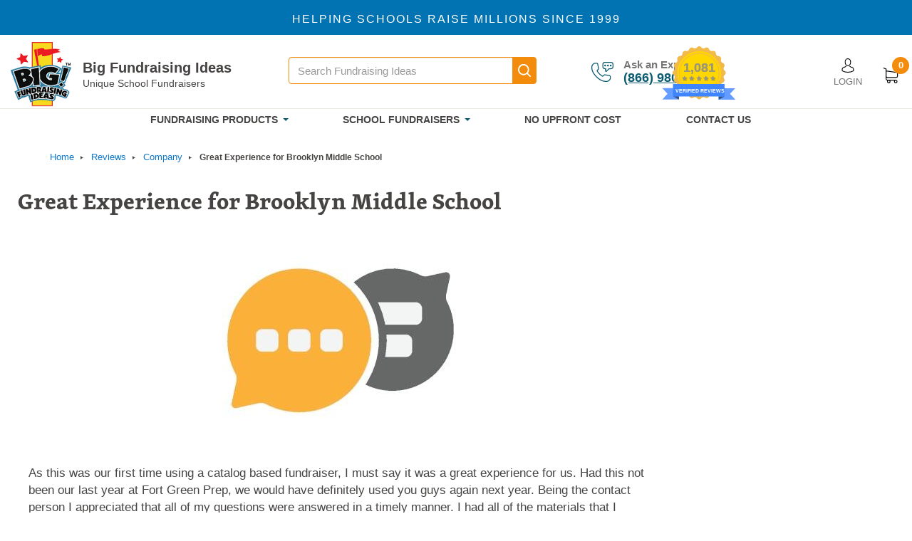

--- FILE ---
content_type: text/html; charset=UTF-8
request_url: https://bigfundraisingideas.com/reviews/company/great-experience-brooklyn-middle-school
body_size: 61714
content:
    <!DOCTYPE html>
  <html lang="en" dir="ltr" prefix="content: http://purl.org/rss/1.0/modules/content/  dc: http://purl.org/dc/terms/  foaf: http://xmlns.com/foaf/0.1/  og: http://ogp.me/ns#  rdfs: http://www.w3.org/2000/01/rdf-schema#  schema: http://schema.org/  sioc: http://rdfs.org/sioc/ns#  sioct: http://rdfs.org/sioc/types#  skos: http://www.w3.org/2004/02/skos/core#  xsd: http://www.w3.org/2001/XMLSchema# ">
    <head>
    <link rel="preload" as="image" href="/sites/default/files/styles/webp_style/public/Online-Fundraiser_0.jpg.webp" fetchpriority="high">
    <link rel="apple-touch-icon" sizes="180x180" href="/themes/custom/bigfundraising/images/apple_pwa_icon/bigfund.png">
    <meta name="facebook-domain-verification" content="azlp4xt9oyexr0wodljvfnjbnnwvip">
      <meta charset="utf-8" />
<style>/* @see https://github.com/aFarkas/lazysizes#broken-image-symbol */.js img.lazyload:not([src]) { visibility: hidden; }/* @see https://github.com/aFarkas/lazysizes#automatically-setting-the-sizes-attribute */.js img.lazyloaded[data-sizes=auto] { display: block; width: 100%; }</style>
<meta name="description" content="&quot;As this was our first catalog based fundraiser, I must say it was a great experience.&quot; Learn why middle schools trust us for their fundraising needs." />
<meta name="abstract" content="&quot;As this was our first catalog based fundraiser, I must say it was a great experience.&quot; Learn why middle schools trust us for their fundraising needs." />
<meta name="keywords" content="Middle school fundraising ideas, Middle school fundraisers" />
<link rel="canonical" href="https://bigfundraisingideas.com/reviews/company/great-experience-brooklyn-middle-school" />
<meta name="generator" content="Drupal 7 (http://drupal.org)" />
<script>var pfHeaderImgUrl = '';var pfHeaderTagline = '';var pfdisableClickToDel  = ;var pfHideImages = ;var pfImageDisplayStyle = '';var pfDisablePDF = ;var pfDisableEmail = ;var pfDisablePrint = ;var pfCustomCSS = '';var pfPlatform = 'Drupal 8';(function(){var js, pf;pf = document.createElement('script');pf.type = 'text/javascript';pf.src='//cdn.printfriendly.com/printfriendly.js';document.getElementsByTagName('head')[0].appendChild(pf)})();</script>
<meta name="Generator" content="Drupal 10 (https://www.drupal.org); Commerce 2" />
<meta name="MobileOptimized" content="width" />
<meta name="HandheldFriendly" content="true" />
<meta name="viewport" content="width=device-width, initial-scale=1, shrink-to-fit=no" />
<script src="https://cdn-cookieyes.com/client_data/112f64590cc0f0e2b575dace/script.js" type="text/javascript" id="cookieyes"></script>
<meta http-equiv="x-ua-compatible" content="ie=edge" />
<link rel="icon" href="/themes/custom/bigfundraising/favicon.png" type="image/png" />
<link rel="amphtml" href="https://bigfundraisingideas.com/reviews/company/great-experience-brooklyn-middle-school?amp" />

      <title>Great Experience for Brooklyn Middle School | Big Fundraising Ideas</title>
      <link rel="stylesheet" media="all" href="/modules/custom/megamenu/css/base.css?t8jdd9" />
<link rel="stylesheet" media="all" href="/modules/contrib/search_autocomplete/css/themes/basic.css?t8jdd9" />
<link rel="stylesheet" media="all" href="/modules/custom/commerce_cart_blocks/css/commerce_cart_blocks.button.layout.css?t8jdd9" />
<link rel="stylesheet" media="all" href="/modules/custom/megamenu/css/layout.css?t8jdd9" />
<link rel="stylesheet" media="all" href="/modules/custom/megamenu/css/breakpoints.css?t8jdd9" />
<link rel="stylesheet" media="all" href="/core/assets/vendor/jquery.ui/themes/base/core.css?t8jdd9" />
<link rel="stylesheet" media="all" href="/core/assets/vendor/jquery.ui/themes/base/controlgroup.css?t8jdd9" />
<link rel="stylesheet" media="all" href="/core/assets/vendor/jquery.ui/themes/base/autocomplete.css?t8jdd9" />
<link rel="stylesheet" media="all" href="/core/assets/vendor/jquery.ui/themes/base/menu.css?t8jdd9" />
<link rel="stylesheet" media="all" href="/core/assets/vendor/jquery.ui/themes/base/checkboxradio.css?t8jdd9" />
<link rel="stylesheet" media="all" href="/core/assets/vendor/jquery.ui/themes/base/resizable.css?t8jdd9" />
<link rel="stylesheet" media="all" href="/core/assets/vendor/jquery.ui/themes/base/button.css?t8jdd9" />
<link rel="stylesheet" media="all" href="/core/assets/vendor/jquery.ui/themes/base/dialog.css?t8jdd9" />
<link rel="stylesheet" media="all" href="/core/misc/components/progress.module.css?t8jdd9" />
<link rel="stylesheet" media="all" href="/core/misc/components/ajax-progress.module.css?t8jdd9" />
<link rel="stylesheet" media="all" href="/core/misc/components/autocomplete-loading.module.css?t8jdd9" />
<link rel="stylesheet" media="all" href="/core/modules/ckeditor5/css/ckeditor5.dialog.fix.css?t8jdd9" />
<link rel="stylesheet" media="all" href="/modules/custom/megamenu/css/component.css?t8jdd9" />
<link rel="stylesheet" media="all" href="/libraries/fontawesome/css/font-awesome.min.css?t8jdd9" />
<link rel="stylesheet" media="all" href="/core/modules/views/css/views.module.css?t8jdd9" />
<link rel="stylesheet" media="all" href="/modules/contrib/webform/css/webform.element.details.toggle.css?t8jdd9" />
<link rel="stylesheet" media="all" href="/modules/contrib/webform/css/webform.element.message.css?t8jdd9" />
<link rel="stylesheet" media="all" href="/modules/contrib/webform/css/webform.form.css?t8jdd9" />
<link rel="stylesheet" media="all" href="/core/assets/vendor/jquery.ui/themes/base/theme.css?t8jdd9" />
<link rel="stylesheet" media="all" href="/modules/custom/bfri_slick_slider/slick/slick.css?t8jdd9" />
<link rel="stylesheet" media="all" href="/modules/custom/bfri_slick_slider/slick/slick-theme.css?t8jdd9" />
<link rel="stylesheet" media="all" href="/libraries/bootstrap/css/bootstrap.min.css?t8jdd9" />
<link rel="stylesheet" media="all" href="/modules/contrib/captcha/css/captcha.css?t8jdd9" />
<link rel="stylesheet" media="all" href="/modules/contrib/ckeditor_accordion/css/accordion.frontend.css?t8jdd9" />
<link rel="stylesheet" media="all" href="/modules/custom/ckeditor_bootstrap_tabs/css/tabs.css?t8jdd9" />
<link rel="stylesheet" media="all" href="/modules/custom/commerce_cart_blocks/css/commerce_cart_blocks.button.theme.css?t8jdd9" />
<link rel="stylesheet" media="all" href="/modules/custom/commerce_cart_blocks/css/commerce_cart_blocks.cart.theme.css?t8jdd9" />
<link rel="stylesheet" media="all" href="/core/modules/layout_builder/layouts/twocol_section/twocol_section.css?t8jdd9" />
<link rel="stylesheet" media="all" href="/core/modules/layout_discovery/layouts/onecol/onecol.css?t8jdd9" />
<link rel="stylesheet" media="all" href="/modules/custom/megamenu/css/theme.css?t8jdd9" />
<link rel="stylesheet" media="all" href="/modules/custom/megamenu/css/skins/bartik_blue_bar.css?t8jdd9" />
<link rel="stylesheet" media="all" href="/modules/custom/printfriendly/css/printfriendly.css?t8jdd9" />
<link rel="stylesheet" media="all" href="/modules/custom/product_variation/css/product_variation.css?t8jdd9" />
<link rel="stylesheet" media="all" href="/modules/contrib/sharethis/css/sharethis.css?t8jdd9" />
<link rel="stylesheet" media="all" href="/modules/contrib/simple_popup_blocks/css/simple_popup_blocks.css?t8jdd9" />
<link rel="stylesheet" media="all" href="/modules/contrib/we_megamenu/assets/includes/bootstrap/css/bootstrap.min.css?t8jdd9" />
<link rel="stylesheet" media="all" href="/modules/contrib/we_megamenu/assets/css/we_megamenu_backend.css?t8jdd9" />
<link rel="stylesheet" media="all" href="/themes/contrib/bootstrap_barrio/css/components/node.css?t8jdd9" />
<link rel="stylesheet" media="all" href="/themes/custom/bigfundraising/css/blog-detail.css?t8jdd9" />
<link rel="stylesheet" media="all" href="/themes/custom/bigfundraising/css/brochure.css?t8jdd9" defer />
<link rel="stylesheet" media="all" href="/themes/custom/bigfundraising/css/cart_page.css?t8jdd9" defer />
<link rel="stylesheet" media="all" href="/themes/custom/bigfundraising/css/cart_page_login.css?t8jdd9" defer />
<link rel="stylesheet" media="all" href="/themes/custom/bigfundraising/css/category.css?t8jdd9" defer />
<link rel="stylesheet" media="all" href="/themes/custom/bigfundraising/css/checkout_page.css?t8jdd9" defer />
<link rel="stylesheet" media="all" href="/themes/custom/bigfundraising/css/order_success.css?t8jdd9" defer />
<link rel="stylesheet" media="all" href="/themes/custom/bigfundraising/css/direct_sale.css?t8jdd9" defer />
<link rel="stylesheet" media="all" href="/themes/custom/bigfundraising/css/development.css?t8jdd9" />
<link rel="stylesheet" media="all" href="/themes/custom/bigfundraising/css/home.css?t8jdd9" defer />
<link rel="stylesheet" media="all" href="/themes/custom/bigfundraising/css/footer.css?t8jdd9" />
<link rel="stylesheet" media="all" href="/themes/custom/bigfundraising/css/style.css?t8jdd9" />
<link rel="stylesheet" media="all" href="/themes/custom/bigfundraising/css/custom.css?t8jdd9" />
<link rel="stylesheet" media="all" href="/themes/custom/bigfundraising/css/font.css?t8jdd9" />
<link rel="stylesheet" media="all" href="/themes/custom/bigfundraising/css/header.css?t8jdd9" />
<link rel="stylesheet" media="all" href="/themes/custom/bigfundraising/css/webform_page.css?t8jdd9" />
<link rel="stylesheet" media="all" href="/themes/custom/bigfundraising/css/cookies.css?t8jdd9" />
<link rel="stylesheet" media="all" href="/themes/custom/bigfundraising/css/d10_style.css?t8jdd9" />
<link rel="stylesheet" media="screen and (max-width: 768px)" href="/themes/custom/bigfundraising/css/mobile.css?t8jdd9" />
<link rel="stylesheet" media="all" href="/themes/custom/bigfundraising/css/slider.css?t8jdd9" defer />
<link rel="stylesheet" media="all" href="/themes/custom/bigfundraising/css/social_login.css?t8jdd9" />
<link rel="stylesheet" media="all" href="/themes/custom/bigfundraising/css/webform.css?t8jdd9" defer />
<link rel="stylesheet" media="all" href="/themes/custom/bigfundraising/css/webform_success.css?t8jdd9" defer />
<link rel="stylesheet" media="all" href="/themes/contrib/bootstrap_barrio/css/components/form.css?t8jdd9" />
<link rel="stylesheet" media="all" href="/themes/contrib/bootstrap_barrio/css/colors/messages/messages-light.css?t8jdd9" />
<link rel="stylesheet" media="all" href="/core/../themes/contrib/bootstrap_barrio/components/breadcrumb/breadcrumb.css?t8jdd9" />
<link rel="stylesheet" media="all" href="/core/../themes/contrib/bootstrap_barrio/components/menu/menu.css?t8jdd9" />
<link rel="stylesheet" media="all" href="/core/../themes/contrib/bootstrap_barrio/components/menu_columns/menu_columns.css?t8jdd9" />
<link rel="stylesheet" media="all" href="/sites/default/files/asset_injector/css/link_hover-f64f86d2dfe72c6862268120cddaf41e.css?t8jdd9" />
<link rel="stylesheet" media="all" href="/sites/default/files/asset_injector/css/stamped_reviews_widget-41dd959a62014b400eb28af344b435b7.css?t8jdd9" />
<link rel="stylesheet" media="all" href="/webform/css/have_a_question_/custom.css?t8jdd9" />

      <script src="/modules/contrib/webform/js/webform.form.disable_back.js?v=10.5.7"></script>

      <!-- Stamped API -->
      <script type="text/javascript" src="https://cdn1.stamped.io/files/widget.min.js"></script>
      <script type="text/javascript">//<![CDATA[
      StampedFn.init({ apiKey: 'fc4fc580-4147-48f8-bd0b-4cafe80fdb83', sId: '323672' });
      // ]]></script>
      
      <!-- Google Tag Manager -->
        <script>(function(w,d,s,l,i){w[l]=w[l]||[];w[l].push({'gtm.start':
        new Date().getTime(),event:'gtm.js'});var f=d.getElementsByTagName(s)[0],
        j=d.createElement(s),dl=l!='dataLayer'?'&l='+l:'';j.async=true;j.src=
        'https://www.googletagmanager.com/gtm.js?id='+i+dl;f.parentNode.insertBefore(j,f);
        })(window,document,'script','dataLayer','GTM-M77V5L4');</script>
      <!-- End Google Tag Manager -->
      <!-- Google tag (gtag.js) -->
     <script async src="https://www.googletagmanager.com/gtag/js?id=AW-711570548"></script>
     <script>
     window.dataLayer = window.dataLayer || [];
     function gtag(){dataLayer.push(arguments);}
     gtag('js', new Date());
     gtag('config', 'AW-711570548');
     </script>
     <script type='text/javascript'>
      window.__lo_site_id = 329105;
      (function() { 
        var wa = document.createElement('script'); 
        wa.type = 'text/javascript'; wa.async = true;
        wa.src = 'https://d10lpsik1i8c69.cloudfront.net/w.js';
        var s = document.getElementsByTagName('script')[0]; 
        s.parentNode.insertBefore(wa, s);
      })();
     </script>

       <!-- Meta Pixel Code -->
    <script>
      !function(f,b,e,v,n,t,s)
      {if(f.fbq)return;n=f.fbq=function(){n.callMethod?
      n.callMethod.apply(n,arguments):n.queue.push(arguments)};
      if(!f._fbq)f._fbq=n;n.push=n;n.loaded=!0;n.version='2.0';
      n.queue=[];t=b.createElement(e);t.async=!0;
      t.src=v;s=b.getElementsByTagName(e)[0];
      s.parentNode.insertBefore(t,s)}(window, document,'script',
      'https://connect.facebook.net/en_US/fbevents.js');
      fbq('init', '595017972512783');
      fbq('track', 'PageView');
    </script>
  
              
    <noscript><img height="1" width="1" style="display:none"
    src="https://www.facebook.com/tr?id=595017972512783&ev=PageView&noscript=1"/></noscript>
  <!-- End Meta Pixel Code -->
  <meta name="facebook-domain-verification" content="23f5lct30naf4h32ivljsciagyz71y" />
  <script type="application/ld+json">
    
    
  </script>

    <!-- Pinterest Script: -->
    <script>
      !function(e){if(!window.pintrk){window.pintrk = function () {
      window.pintrk.queue.push(Array.prototype.slice.call(arguments))};var
        n=window.pintrk;n.queue=[],n.version="3.0";var
        t=document.createElement("script");t.async=!0,t.src=e;var
        r=document.getElementsByTagName("script")[0];
        r.parentNode.insertBefore(t,r)}}("https://s.pinimg.com/ct/core.js");
      pintrk('load', '2613772748267', {em: '<user_email_address>'});
      pintrk('page');
    </script>

    
                    <!-- Page visit -->
    <script>
      pintrk('track', 'pagevisit', {
        product_id: '',
      });
     </script>
      <!-- Google tag (gtag.js) --> <script async src="https://www.googletagmanager.com/gtag/js?id=G-H4DNF4C9P3"></script>
  <script>
  window.dataLayer = window.dataLayer || [];
  
  function gtag() {
      dataLayer.push(arguments);
  }
  gtag('js', new Date());
  gtag('config', 'G-H4DNF4C9P3');
  </script>
            <!-- END Google tag (gtag.js) 1462 -->

  <!-- Pinterest Tag -->
    <noscript>
    <img height="1" width="1" style="display:none;" alt=""
      src="https://ct.pinterest.com/v3/?event=init&tid=2613772748267&pd[em]=<hashed_email_address>&noscript=1" />
    </noscript>  

  <!-- Linkedin Tag -->
    <noscript>
    <img height="1" width="1" style="display:none;" alt="" src="https://px.ads.linkedin.com/collect/?pid=4742940&fmt=gif" />
    </noscript>
  <!-- Linkedin Script: -->
    <script type="text/javascript">
    _linkedin_partner_id = "4742940";
    window._linkedin_data_partner_ids = window._linkedin_data_partner_ids || [];
    window._linkedin_data_partner_ids.push(_linkedin_partner_id);
    </script>
    <script type="text/javascript">
    (function(l) {
    if (!l){window.lintrk = function(a,b){window.lintrk.q.push([a,b])};
    window.lintrk.q=[]}
    var s = document.getElementsByTagName("script")[0];
    var b = document.createElement("script");
    b.type = "text/javascript";b.async = true;
    b.src = "https://snap.licdn.com/li.lms-analytics/insight.min.js";
    s.parentNode.insertBefore(b, s);})(window.lintrk);
    </script>

  <!-- Zoho Pagesense Code  -->
    <script src="https://cdn-in.pagesense.io/js/innopplitservices/9df4fa0faffe4b71a2dbef5f99451117.js"></script>


  <!-- RoundView Script: -->
    <script > (function(r,v){ r.rvwebsiteid = "f6b63c639ce06a7c1f8632ce237486f7bb016df2519887e173ca2c350a926a4d"; var s = v.createElement('script'); s.type='text/javascript'; s.id="rv-widget-script"; s.src='https://micro6.roundview.io/script/'; s.setAttribute('rvwebsiteid',"f6b63c639ce06a7c1f8632ce237486f7bb016df2519887e173ca2c350a926a4d"); var getElement = v.getElementsByTagName('script')[0]; getElement.parentNode.insertBefore(s,getElement); })(window,document); </script>
  </head>
    <body class="layout-no-sidebars page-node-1462 path-node node--type-review">

          <a href="#main-content" class="visually-hidden focusable skip-link">
        Skip to main content
      </a>
      
      <!-- 1462 -->
        <div class="dialog-off-canvas-main-canvas" data-off-canvas-main-canvas>
      <div id="page-wrapper">
    <div id="page">
      <div class="sticky__header__space">Sticky space</div>
      <div class="desktop__header">
        <div class="top__header">
          <div class="container-fluid">
             <section class="row region region-top-header">
    <div id="block-bigfundraising-noticebar" class="block-content-basic block block-block-content block-block-contenta57862b5-31c6-46cf-a57b-69a93a7ef813">
  
    
      <div class="content">
      
            <div class="clearfix text-formatted field field--name-body field--type-text-with-summary field--label-hidden field__item"><div class="fundraising-banner"><div class="fundraising-top-bar">Smencil Fundraisers up to 55% profit. <a href="/smencils-fundraising">Click here</a></div></div></div>
      
    </div>
  </div>
<div id="block-bannerbottom" class="banner__bottom block-content-basic block block-block-content block-block-content19dfc1c8-62c3-4341-8396-f6f427a1823f">
  
    
      <div class="content">
      
            <div class="clearfix text-formatted field field--name-body field--type-text-with-summary field--label-hidden field__item"><p class="wow bounceInUp" data-wow-delay=".5s" data-wow-duration="1s" data-wow-offset="5">HELPING SCHOOLS RAISE MILLIONS SINCE 1999</p>
</div>
      
    </div>
  </div>

  </section>

          </div>
        </div>
  
        <header id="header" class="header home-page-1" role="banner" aria-label="Site header">
                      <nav class="navbar navbar-dark bg-primary navbar-expand-lg" id="navbar-main">
              <div class="container">
                  <div id="block-bigfundraising-branding" class="clearfix block block-system block-system-branding-block">
  
    
           <div class="sitelogo">
         <div class="logo-lt">
            <a href="/" rel="home">
              <img src="/themes/custom/bigfundraising/logo.png"  width="89" height="89" alt="Home" />
            </a>
         </div>
         <div class="logo-txt">
            <a href="/" rel="home">Big Fundraising Ideas</a>
            Unique School Fundraisers
         </div>
      </div>
   </div>


                                  <div class="menu">
                    <div class="block block-we-megamenu block-we-megamenu-blockmain">
  
    
      <div class="content">
      <div class="region-we-mega-menu">
	<a class="navbar-toggle collapsed">
	    <span class="icon-bar"></span>
	    <span class="icon-bar"></span>
	    <span class="icon-bar"></span>
	</a>
	<nav  class="main navbar navbar-default navbar-we-mega-menu mobile-collapse hover-action" data-menu-name="main" data-block-theme="bigfundraising" data-style="Default" data-animation="None" data-delay="" data-duration="" data-autoarrow="" data-alwayshowsubmenu="" data-action="hover" data-mobile-collapse="0">
	  <div class="container-fluid">
	    <ul  class="we-mega-menu-ul nav nav-tabs">
  <li  class="we-mega-menu-li dropdown-menu fundraising-products-menu-link" data-level="0" data-element-type="we-mega-menu-li" description="School Fundraising Products" data-id="de8557b1-bf67-4d46-8939-9cfbfe3f367f" data-submenu="1" data-hide-sub-when-collapse="" data-group="0" data-class="fundraising-products-menu-link" data-icon="" data-caption="" data-alignsub="" data-target="">
      <a class="we-mega-menu-li" title="" href="/school-fundraising-products" target="">
      Fundraising Products    </a>
    <div  class="we-mega-menu-submenu" data-element-type="we-mega-menu-submenu" data-submenu-width="" data-class="" style="width: px">
  <div class="we-mega-menu-submenu-inner">
    <div  class="we-mega-menu-row" data-element-type="we-mega-menu-row" data-custom-row="0">
  <div  class="we-mega-menu-col span4" data-element-type="we-mega-menu-col" data-width="4" data-block="" data-blocktitle="0" data-hidewhencollapse="" data-class="">
  <ul class="nav nav-tabs subul">
  <li  class="we-mega-menu-li dropdown-menu we-mega-menu-group brochure-menu-link" data-level="1" data-element-type="we-mega-menu-li" description="Order Taker Fundraisers" data-id="6f115b61-feaf-4c95-8805-376a9a7c3216" data-submenu="1" data-hide-sub-when-collapse="" data-group="1" data-class="brochure-menu-link" data-icon="" data-caption="" data-alignsub="" data-target="_self">
      <a class="we-mega-menu-li" title="" href="/school-brochure-fundraisers" target="_self">
      Brochure Fundraisers    </a>
    <div  class="we-mega-menu-submenu" data-element-type="we-mega-menu-submenu" data-submenu-width="" data-class="" style="width: px">
  <div class="we-mega-menu-submenu-inner">
    <div  class="we-mega-menu-row" data-element-type="we-mega-menu-row" data-custom-row="0">
  <div  class="we-mega-menu-col span12" data-element-type="we-mega-menu-col" data-width="12" data-block="" data-blocktitle="0" data-hidewhencollapse="" data-class="">
  <ul class="nav nav-tabs subul">
  <li  class="we-mega-menu-li fall-menu-link" data-level="2" data-element-type="we-mega-menu-li" description="Fall Fundraiser Ideas" data-id="d471c3bd-d20b-4644-8af3-0f6bd8b284a2" data-submenu="0" data-hide-sub-when-collapse="" data-group="0" data-class="fall-menu-link" data-icon="" data-caption="" data-alignsub="" data-target="_self">
      <a class="we-mega-menu-li" title="" href="/fall-fundraising-ideas" target="_self">
      Fall    </a>
    
</li><li  class="we-mega-menu-li spring-menu-link" data-level="2" data-element-type="we-mega-menu-li" description="Spring Fundraiser Ideas" data-id="ceb2852b-cc5f-4179-bfd6-a8be3a2dde34" data-submenu="0" data-hide-sub-when-collapse="" data-group="0" data-class="spring-menu-link" data-icon="" data-caption="" data-alignsub="" data-target="_self">
      <a class="we-mega-menu-li" title="" href="/spring-fundraising-ideas" target="_self">
      Spring    </a>
    
</li><li  class="we-mega-menu-li cookie-dough-menu-link" data-level="2" data-element-type="we-mega-menu-li" description="Cookie Dough Fundraisers" data-id="16dca505-ed37-4552-a45b-670d7ed81273" data-submenu="0" data-hide-sub-when-collapse="" data-group="0" data-class="cookie-dough-menu-link" data-icon="" data-caption="" data-alignsub="" data-target="_self">
      <a class="we-mega-menu-li" title="" href="/cookie-dough-fundraisers" target="_self">
      Cookie Dough    </a>
    
</li><li  class="we-mega-menu-li frozen-food-menu-link" data-level="2" data-element-type="we-mega-menu-li" description="Frozen Food Fundraisers" data-id="309e1daf-cfeb-40cd-ae36-f4c508be3100" data-submenu="0" data-hide-sub-when-collapse="" data-group="0" data-class="frozen-food-menu-link" data-icon="" data-caption="" data-alignsub="" data-target="_self">
      <a class="we-mega-menu-li" title="" href="/frozen-food-fundraisers" target="_self">
      Frozen Food    </a>
    
</li><li  class="we-mega-menu-li specialty-menu-link" data-level="2" data-element-type="we-mega-menu-li" description="Specialty Fundraisers" data-id="53e5fb53-0638-4d6f-97dd-8fd4fd9cf9d4" data-submenu="0" data-hide-sub-when-collapse="" data-group="0" data-class="specialty-menu-link" data-icon="" data-caption="" data-alignsub="" data-target="_self">
      <a class="we-mega-menu-li" title="" href="/specialty-fundraisers" target="_self">
      Specialty    </a>
    
</li>
</ul>
</div>

</div>

  </div>
</div>
</li>
</ul>
</div>
<div  class="we-mega-menu-col span4" data-element-type="we-mega-menu-col" data-width="4" data-block="" data-blocktitle="1" data-hidewhencollapse="" data-class="">
  <ul class="nav nav-tabs subul">
  <li  class="we-mega-menu-li dropdown-menu online-menu-link" data-level="1" data-element-type="we-mega-menu-li" description="Online Fundraisers" data-id="8be623db-6516-46c6-970e-90f6f660423c" data-submenu="1" data-hide-sub-when-collapse="" data-group="0" data-class="online-menu-link" data-icon="" data-caption="" data-alignsub="" data-target="_self">
      <a class="we-mega-menu-li" title="" href="/online-fundraisers" target="_self">
      Online Fundraisers    </a>
    <div  class="we-mega-menu-submenu" data-element-type="we-mega-menu-submenu" data-submenu-width="" data-class="" style="width: px">
  <div class="we-mega-menu-submenu-inner">
    <div  class="we-mega-menu-row" data-element-type="we-mega-menu-row" data-custom-row="0">
  <div  class="we-mega-menu-col span12" data-element-type="we-mega-menu-col" data-width="12" data-block="" data-blocktitle="0" data-hidewhencollapse="" data-class="">
  <ul class="nav nav-tabs subul">
  <li  class="we-mega-menu-li" data-level="2" data-element-type="we-mega-menu-li" description="Gifts &amp; More Online Fundraiser" data-id="efc73d1a-b3e9-43fa-b5fe-fb1bc32fbdce" data-submenu="0" data-hide-sub-when-collapse="" data-group="0" data-class="" data-icon="" data-caption="" data-alignsub="" data-target="">
      <a class="we-mega-menu-li" title="" href="/online-fundraisers/gifts-more-online" target="">
      Gifts &amp; More Online    </a>
    
</li><li  class="we-mega-menu-li" data-level="2" data-element-type="we-mega-menu-li" description="Goodies &amp; Gifts Online Fundraiser" data-id="a95b61b6-9e50-444c-b988-2a1a9be4570a" data-submenu="0" data-hide-sub-when-collapse="" data-group="0" data-class="" data-icon="" data-caption="" data-alignsub="" data-target="">
      <a class="we-mega-menu-li" title="" href="/online-fundraisers/goodies-gifts-online" target="">
      Goodies &amp; Gifts    </a>
    
</li><li  class="we-mega-menu-li" data-level="2" data-element-type="we-mega-menu-li" description="Sweet &amp; Savory Snacks Online Fundraiser" data-id="03c0f3a6-c452-41db-82c3-e98b0547a35f" data-submenu="0" data-hide-sub-when-collapse="" data-group="0" data-class="" data-icon="" data-caption="" data-alignsub="" data-target="">
      <a class="we-mega-menu-li" title="" href="/online-fundraisers/sweet-savory-snacks-online" target="">
      Sweet &amp; Savory    </a>
    
</li><li  class="we-mega-menu-li" data-level="2" data-element-type="we-mega-menu-li" description="Cookie Dough Online Fundraiser" data-id="98d7a699-3e0b-4715-bf6c-34d54a7015cd" data-submenu="0" data-hide-sub-when-collapse="" data-group="0" data-class="" data-icon="" data-caption="" data-alignsub="" data-target="_self">
      <a class="we-mega-menu-li" title="" href="/online-fundraisers/cookie-dough-online" target="_self">
      Cookie Dough    </a>
    
</li><li  class="we-mega-menu-li" data-level="2" data-element-type="we-mega-menu-li" description="Poppin Popcorn Online Fundraiser" data-id="c5868ae5-32b2-48e2-9c8a-db6e037a1dec" data-submenu="0" data-hide-sub-when-collapse="" data-group="0" data-class="" data-icon="" data-caption="" data-alignsub="" data-target="_self">
      <a class="we-mega-menu-li" title="" href="/online-fundraisers/popcorn-online" target="_self">
      Popcorn    </a>
    
</li><li  class="we-mega-menu-li" data-level="2" data-element-type="we-mega-menu-li" description="Yankee Candles Online Fundraiser" data-id="fe748c16-d160-48fd-8f5a-7de7884aec0e" data-submenu="0" data-hide-sub-when-collapse="" data-group="0" data-class="" data-icon="" data-caption="" data-alignsub="" data-target="">
      <a class="we-mega-menu-li" title="" href="/online-fundraisers/yankee-candles-online" target="">
      Candles    </a>
    
</li><li  class="we-mega-menu-li" data-level="2" data-element-type="we-mega-menu-li" description="Crazy Socks Online Fundraiser" data-id="63ab9559-71b7-42c9-90dd-45c41aed932c" data-submenu="0" data-hide-sub-when-collapse="" data-group="0" data-class="" data-icon="" data-caption="" data-alignsub="" data-target="">
      <a class="we-mega-menu-li" title="" href="/online-fundraisers/crazy-socks-online" target="">
      Crazy Socks    </a>
    
</li><li  class="we-mega-menu-li" data-level="2" data-element-type="we-mega-menu-li" description="Tumblers Online Fundraiser" data-id="a5964066-77f0-4bbb-9de6-07807efd52b5" data-submenu="0" data-hide-sub-when-collapse="" data-group="0" data-class="" data-icon="" data-caption="" data-alignsub="" data-target="_self">
      <a class="we-mega-menu-li" title="" href="/online-fundraisers/stainless-tumblers-online" target="_self">
      Tumblers    </a>
    
</li><li  class="we-mega-menu-li" data-level="2" data-element-type="we-mega-menu-li" description="Cheese &amp; Sausage Online Fundraiser" data-id="6a552b80-0473-4d4d-a373-9d295d0b3d9b" data-submenu="0" data-hide-sub-when-collapse="" data-group="0" data-class="" data-icon="" data-caption="" data-alignsub="" data-target="">
      <a class="we-mega-menu-li" title="" href="/online-fundraisers/cheese-sausage-online" target="">
      Cheese &amp; Sausage    </a>
    
</li><li  class="we-mega-menu-li" data-level="2" data-element-type="we-mega-menu-li" description="Flowers Online Fundraiser" data-id="89ad351c-6be6-483b-9599-4f223316db00" data-submenu="0" data-hide-sub-when-collapse="" data-group="0" data-class="" data-icon="" data-caption="" data-alignsub="" data-target="">
      <a class="we-mega-menu-li" title="" href="/online-fundraisers/flowers-online" target="">
      Flowers    </a>
    
</li><li  class="we-mega-menu-li" data-level="2" data-element-type="we-mega-menu-li" description="Donations Only" data-id="fd4c6bd9-30fb-4639-aaa7-6c0e824d47a2" data-submenu="0" data-hide-sub-when-collapse="" data-group="0" data-class="" data-icon="" data-caption="" data-alignsub="" data-target="">
      <a class="we-mega-menu-li" title="" href="/online-fundraisers/donations-online" target="">
      Donations Only    </a>
    
</li><li  class="we-mega-menu-li" data-level="2" data-element-type="we-mega-menu-li" description="Custom Apparel" data-id="4da4c75a-c689-48ed-8930-076c157e3a92" data-submenu="0" data-hide-sub-when-collapse="" data-group="0" data-class="" data-icon="" data-caption="" data-alignsub="" data-target="">
      <a class="we-mega-menu-li" title="" href="/online-fundraisers/custom-apparel-online" target="">
      Custom Apparel    </a>
    
</li>
</ul>
</div>

</div>

  </div>
</div>
</li>
</ul>
</div>
<div  class="we-mega-menu-col span4" data-element-type="we-mega-menu-col" data-width="4" data-block="" data-blocktitle="1" data-hidewhencollapse="" data-class="">
  <ul class="nav nav-tabs subul">
  <li  class="we-mega-menu-li dropdown-menu we-mega-menu-group directsale-menu-link" data-level="1" data-element-type="we-mega-menu-li" description="Product In Hand Fundraisers" data-id="cc358b1a-0bd3-4ee2-9629-33d3d80879fe" data-submenu="1" data-hide-sub-when-collapse="" data-group="1" data-class="directsale-menu-link" data-icon="" data-caption="" data-alignsub="" data-target="_self">
      <a class="we-mega-menu-li" title="" href="/direct-sale-fundraisers" target="_self">
      Direct Sale Fundraisers    </a>
    <div  class="we-mega-menu-submenu" data-element-type="we-mega-menu-submenu" data-submenu-width="" data-class="" style="width: px">
  <div class="we-mega-menu-submenu-inner">
    <div  class="we-mega-menu-row" data-element-type="we-mega-menu-row" data-custom-row="0">
  <div  class="we-mega-menu-col span12" data-element-type="we-mega-menu-col" data-width="12" data-block="" data-blocktitle="0" data-hidewhencollapse="" data-class="">
  <ul class="nav nav-tabs subul">
  <li  class="we-mega-menu-li beefsticks-menu-link" data-level="2" data-element-type="we-mega-menu-li" description="Beef Stick Fundraisers" data-id="864ed707-0c0f-408e-a0ab-0da012f66a86" data-submenu="0" data-hide-sub-when-collapse="" data-group="0" data-class="beefsticks-menu-link" data-icon="" data-caption="" data-alignsub="" data-target="_self">
      <a class="we-mega-menu-li" title="" href="/beef-stick-fundraiser" target="_self">
      Beef Sticks    </a>
    
</li><li  class="we-mega-menu-li candy-menu-link" data-level="2" data-element-type="we-mega-menu-li" description="Candy Fundraisers" data-id="d83178b2-0ca6-40fd-b7f1-92df42205c4a" data-submenu="0" data-hide-sub-when-collapse="" data-group="0" data-class="candy-menu-link" data-icon="" data-caption="" data-alignsub="" data-target="_self">
      <a class="we-mega-menu-li" title="" href="/candy-fundraisers" target="_self">
      Candy    </a>
    
</li><li  class="we-mega-menu-li candy-bar-menu-link" data-level="2" data-element-type="we-mega-menu-li" description="Candy Bar Fundraisers" data-id="1cf00a4a-c0d9-4db6-8075-f7aec6e3f825" data-submenu="0" data-hide-sub-when-collapse="" data-group="0" data-class="candy-bar-menu-link" data-icon="" data-caption="" data-alignsub="" data-target="_self">
      <a class="we-mega-menu-li" title="" href="/candy-bar-fundraisers" target="_self">
      Candy Bars    </a>
    
</li><li  class="we-mega-menu-li lollipop-menu-link" data-level="2" data-element-type="we-mega-menu-li" description="Lollipop Fundraisers" data-id="1e064e3d-195b-4839-b91b-ac38292e457a" data-submenu="0" data-hide-sub-when-collapse="" data-group="0" data-class="lollipop-menu-link" data-icon="" data-caption="" data-alignsub="" data-target="_self">
      <a class="we-mega-menu-li" title="" href="/lollipop-fundraisers" target="_self">
      Lollipops    </a>
    
</li><li  class="we-mega-menu-li popcorn-menu-link" data-level="2" data-element-type="we-mega-menu-li" description="Popcorn Fundraisers" data-id="e4438371-36c7-49f6-b81b-9a25a4afd803" data-submenu="0" data-hide-sub-when-collapse="" data-group="0" data-class="popcorn-menu-link" data-icon="" data-caption="" data-alignsub="" data-target="_self">
      <a class="we-mega-menu-li" title="" href="/popcorn-fundraisers" target="_self">
      Popcorn    </a>
    
</li><li  class="we-mega-menu-li smencil-menu-link" data-level="2" data-element-type="we-mega-menu-li" description="Smencils Fundraising" data-id="f5e3dd5b-63fc-4270-be65-08c88835683f" data-submenu="0" data-hide-sub-when-collapse="" data-group="0" data-class="smencil-menu-link" data-icon="" data-caption="" data-alignsub="" data-target="_self">
      <a class="we-mega-menu-li" title="" href="/smencils-fundraising" target="_self">
      Smencils    </a>
    
</li><li  class="we-mega-menu-li tumbler-menu-link" data-level="2" data-element-type="we-mega-menu-li" description="Tumbler Fundraisers" data-id="471b9981-4ada-4f24-95c8-9b21bfe26f9b" data-submenu="0" data-hide-sub-when-collapse="" data-group="0" data-class="tumbler-menu-link" data-icon="" data-caption="" data-alignsub="" data-target="_self">
      <a class="we-mega-menu-li" title="" href="/tumbler-fundraiser" target="_self">
      Tumblers    </a>
    
</li><li  class="we-mega-menu-li" data-level="2" data-element-type="we-mega-menu-li" description="Discount Card Fundraiser" data-id="2acd0f3a-7f8f-43b0-8ebb-c3b43ef73eca" data-submenu="0" data-hide-sub-when-collapse="" data-group="0" data-class="" data-icon="" data-caption="" data-alignsub="" data-target="_self">
      <a class="we-mega-menu-li" title="" href="/discount-card-fundraiser" target="_self">
      Discount Cards    </a>
    
</li><li  class="we-mega-menu-li" data-level="2" data-element-type="we-mega-menu-li" description="Scratch Card Fundraiser" data-id="cd534251-0f46-4bbe-8b5c-06e57257f744" data-submenu="0" data-hide-sub-when-collapse="" data-group="0" data-class="" data-icon="" data-caption="" data-alignsub="" data-target="_self">
      <a class="we-mega-menu-li" title="" href="/scratch-card-fundraiser" target="_self">
      Scratch Cards    </a>
    
</li><li  class="we-mega-menu-li" data-level="2" data-element-type="we-mega-menu-li" description="Holiday Shop" data-id="8abec559-6ab9-4862-96ce-70142511c651" data-submenu="0" data-hide-sub-when-collapse="" data-group="0" data-class="" data-icon="" data-caption="" data-alignsub="" data-target="">
      <a class="we-mega-menu-li" title="" href="https://bff.lilshoppersshoppe.com/online-access" target="">
      Holiday Shop    </a>
    
</li>
</ul>
</div>

</div>

  </div>
</div>
</li>
</ul>
</div>

</div>

  </div>
</div>
</li><li  class="we-mega-menu-li dropdown-menu" data-level="0" data-element-type="we-mega-menu-li" description="School Fundraisers" data-id="90130dc0-4b80-4335-944f-4737f40931e8" data-submenu="1" data-hide-sub-when-collapse="" data-group="0" data-class="" data-icon="" data-caption="" data-alignsub="" data-target="">
      <a class="we-mega-menu-li" title="" href="/school-fundraisers" target="">
      School Fundraisers    </a>
    <div  class="we-mega-menu-submenu" data-element-type="we-mega-menu-submenu" data-submenu-width="" data-class="" style="width: px">
  <div class="we-mega-menu-submenu-inner">
    <div  class="we-mega-menu-row" data-element-type="we-mega-menu-row" data-custom-row="0">
  <div  class="we-mega-menu-col span4" data-element-type="we-mega-menu-col" data-width="4" data-block="" data-blocktitle="0" data-hidewhencollapse="" data-class="">
  <ul class="nav nav-tabs subul">
  <li  class="we-mega-menu-li" data-level="1" data-element-type="we-mega-menu-li" description="Preschool Fundraisers" data-id="1ddc3a3d-3edc-4401-ad41-5da95230fd9a" data-submenu="0" data-hide-sub-when-collapse="" data-group="0" data-class="" data-icon="" data-caption="" data-alignsub="" data-target="_self">
      <a class="we-mega-menu-li" title="" href="/preschool-fundraisers" target="_self">
      Preschools    </a>
    
</li><li  class="we-mega-menu-li" data-level="1" data-element-type="we-mega-menu-li" description="Elementary School Fundraising Ideas" data-id="33c762de-e246-4f76-8f5d-41bb0f0aa5ca" data-submenu="0" data-hide-sub-when-collapse="" data-group="0" data-class="" data-icon="" data-caption="" data-alignsub="" data-target="_self">
      <a class="we-mega-menu-li" title="" href="/elementary-school-fundraisers" target="_self">
      Elementary Schools    </a>
    
</li><li  class="we-mega-menu-li" data-level="1" data-element-type="we-mega-menu-li" description="Middle School Fundraising Ideas" data-id="c07bb10d-f69e-495f-91a6-07d88da8729a" data-submenu="0" data-hide-sub-when-collapse="" data-group="0" data-class="" data-icon="" data-caption="" data-alignsub="" data-target="_self">
      <a class="we-mega-menu-li" title="" href="/middle-school-fundraisers" target="_self">
      Middle Schools    </a>
    
</li>
</ul>
</div>
<div  class="we-mega-menu-col span4" data-element-type="we-mega-menu-col" data-width="4" data-block="" data-blocktitle="1" data-hidewhencollapse="" data-class="">
  <ul class="nav nav-tabs subul">
  <li  class="we-mega-menu-li" data-level="1" data-element-type="we-mega-menu-li" description="High School Fundraising Ideas" data-id="338d5538-9174-4bd0-9ea9-d54f9db070cc" data-submenu="0" data-hide-sub-when-collapse="" data-group="0" data-class="" data-icon="" data-caption="" data-alignsub="" data-target="_self">
      <a class="we-mega-menu-li" title="" href="/high-school-fundraising-ideas" target="_self">
      High Schools    </a>
    
</li><li  class="we-mega-menu-li" data-level="1" data-element-type="we-mega-menu-li" description="College Fundraising Ideas" data-id="a32b81aa-d53d-43ce-8d56-45ae69b9aeb7" data-submenu="0" data-hide-sub-when-collapse="" data-group="0" data-class="" data-icon="" data-caption="" data-alignsub="" data-target="_self">
      <a class="we-mega-menu-li" title="" href="/college-fundraising-ideas" target="_self">
      Colleges    </a>
    
</li><li  class="we-mega-menu-li" data-level="1" data-element-type="we-mega-menu-li" description="Booster Club Fundraisers" data-id="9d559831-b461-4e2e-a393-6689e023cb49" data-submenu="0" data-hide-sub-when-collapse="" data-group="0" data-class="" data-icon="" data-caption="" data-alignsub="" data-target="_self">
      <a class="we-mega-menu-li" title="" href="/booster-club-fundraisers" target="_self">
      Booster Clubs    </a>
    
</li>
</ul>
</div>
<div  class="we-mega-menu-col span4" data-element-type="we-mega-menu-col" data-width="4" data-block="" data-blocktitle="1" data-hidewhencollapse="" data-class="">
  <ul class="nav nav-tabs subul">
  <li  class="we-mega-menu-li" data-level="1" data-element-type="we-mega-menu-li" description="Band Fundraiser Ideas" data-id="2688ffb6-d973-4966-b73c-c8a0063ed5ea" data-submenu="0" data-hide-sub-when-collapse="" data-group="0" data-class="" data-icon="" data-caption="" data-alignsub="" data-target="_self">
      <a class="we-mega-menu-li" title="" href="/band-fundraisers" target="_self">
      Bands    </a>
    
</li><li  class="we-mega-menu-li" data-level="1" data-element-type="we-mega-menu-li" description="Cheerleading Fundraisers" data-id="cd46ff0d-ed18-4ade-998f-2ce9be61932a" data-submenu="0" data-hide-sub-when-collapse="" data-group="0" data-class="" data-icon="" data-caption="" data-alignsub="" data-target="_self">
      <a class="we-mega-menu-li" title="" href="/cheerleader-fundraisers" target="_self">
      Cheerleaders    </a>
    
</li><li  class="we-mega-menu-li" data-level="1" data-element-type="we-mega-menu-li" description="Sports Fundraising Ideas" data-id="dafea1f1-0c87-494e-910b-9b6d6bcaf53a" data-submenu="0" data-hide-sub-when-collapse="" data-group="0" data-class="" data-icon="" data-caption="" data-alignsub="" data-target="_self">
      <a class="we-mega-menu-li" title="" href="/sports-team-fundraisers" target="_self">
      Sports Teams    </a>
    
</li>
</ul>
</div>

</div>

  </div>
</div>
</li><li  class="we-mega-menu-li" data-level="0" data-element-type="we-mega-menu-li" description="" data-id="d1c36765-017e-4530-aa8b-4b591079b0e0" data-submenu="0" data-hide-sub-when-collapse="" data-group="0" data-class="" data-icon="" data-caption="" data-alignsub="" data-target="">
      <a class="we-mega-menu-li" title="" href="/no-upfront-cost-fundraisers" target="">
      No upfront cost    </a>
    
</li><li  class="we-mega-menu-li" data-level="0" data-element-type="we-mega-menu-li" description="Contact Form" data-id="bd5b15af-44ea-46ee-8dc3-a49ee0f34c30" data-submenu="0" data-hide-sub-when-collapse="" data-group="0" data-class="" data-icon="" data-caption="" data-alignsub="" data-target="">
      <a class="we-mega-menu-li" title="" href="/contact/contact-us" target="">
      Contact Us    </a>
    
</li>
</ul>
	  </div>
	</nav>
</div>
    </div>
  </div>

                  </div>
                  <button class="navbar-toggler collapsed" type="button" data-bs-toggle="collapse" data-bs-target="#CollapsingNavbar" aria-controls="CollapsingNavbar" aria-expanded="false" aria-label="Toggle navigation"><span class="navbar-toggler-icon"></span></button>
                  <div class="collapse navbar-collapse justify-content-end" id="CollapsingNavbar">
                                          <div class="search-block-form col-md-7 block block-search block-search-form-block" data-drupal-selector="search-block-form" id="block-searchform" role="search">
  
    
    <div class="content container-inline">
        <div class="content container-inline">
      <form action="/search/node" method="get" id="search-block-form" accept-charset="UTF-8" class="search-form search-block-form form-row">
  




        
  <div class="js-form-item js-form-type-search form-type-search js-form-item-keys form-item-keys form-no-label mb-3">
          <label for="edit-keys" class="visually-hidden">Search</label>
                    <input title="Enter the terms you wish to search for." placeholder="Search Fundraising Ideas" data-drupal-selector="edit-keys" class="form-autocomplete form-search form-control" data-key="search_block" data-msg-maxlength="Search field has a maximum length of 128." type="search" id="edit-keys" name="keys" value="" size="15" maxlength="128" />

                      </div>
<div data-drupal-selector="edit-actions" class="form-actions js-form-wrapper form-wrapper mb-3" id="edit-actions--3"><button data-drupal-selector="edit-submit" type="submit" id="edit-submit--3" value="Search" class="button js-form-submit form-submit btn btn-primary">Search</button>
</div>

</form>

    </div>
  
  </div>
</div>
<nav role="navigation" aria-labelledby="block-useraccountmenu-menu" id="block-useraccountmenu" class="col-md-2 block block-menu navigation menu--account">
            
  <h2 class="visually-hidden" id="block-useraccountmenu-menu">User account menu</h2>
  

        
              <ul class="clearfix nav flex-row" data-component-id="bootstrap_barrio:menu_columns">
                    <li class="nav-item">
                <a href="/user/login" class="nav-link nav-link--user-login" data-drupal-link-system-path="user/login">Login</a>
              </li>
        </ul>
  



  </nav>
<div id="block-cartbutton" class="cart__button block block-commerce-cart-blocks block-commerce-cart-blocks-button">
  
    
      <div class="content">
      
<div class="commerce-cart-block commerce-cart-block--type-button">
  <div class="commerce-cart-block--summary">
    <a class="commerce-cart-block--link commerce-cart-block--link__expand" href="/cart">
      <div class="cart__icon__text">
        <span class="commerce-cart-block--summary__icon"></span>
      <p class="commerce-cart-text">CART</p>
      </div>
      <span class="commerce-cart-block--summary__label">0</span>
    </a>
  </div>

    <div class="commerce-cart-block--contents">
    <div class="commerce-cart-block--contents__inner">
      

<div class="commerce-cart-block commerce-cart-block--type-cart">
      <div class="commerce-cart-block--contents__heading">
      0 in your cart
    </div>
  
  
      <div class="commerce-cart-block--contents__links">
      <a href="/cart">Cart</a>
    </div>
  </div>

    </div>
  </div>
  </div>
    </div>
  </div>


                    <!-- Ask Expert Section (Start) -->
                    <div class="toll_free_main">
                      <div class="toll_free_ask_expert">
                        <div class="expert-details">
                          <div class="toll-free-expert">
                            <span>Ask an Expert</span> 
                            <span class="toll_free_ask_expert_number">
                              <a href="javascript:;" style="color: #0b5c70;">(866) 980-9930</a>
                            </span>
                          </div>
                        </div>
                      </div>

                      <div class="ask__expert_block">
                        <div class="ask_expert_div">
                          <p class="ask_an_expert">Ask an Expert</p>
                        </div>

                        <ul class="ask__expert_list">
                          <li class="ph_no">
                            <a href="tel:8669809930">(866) 980-9930</a>
                          </li>
                          <!-- Zoho CRM Calender Popup -->
                          <li class="zoho-calendar-popup"><a id="linkconfig" href="javascript:;">Schedule a Meeting</a></li>
                          <script type="text/javascript">document.getElementById("linkconfig").onclick=function(){renderIframe();document.getElementById("embed").style.display="block"}</script><div id="embed" style="display: none;position:fixed;top:0;right:0;bottom:0;left:0;background:rgba(0,0,0,0.4);z-index:1000;"><img src="https://static.zohocdn.com/crm/images/closeicon_59a5a09c5d664c355dbfcedb083c86a4_.png" style="position: absolute;left: calc(50% + 510px);top: 120px;z-index: 32;" class="calBookingCloseIcn" onclick="document.getElementById('embed').getElementsByTagName('iframe')[0].remove(); document.getElementById('embed').style.display='none';document.getElementsByTagName('body')[0].style.overflow='';"/></div><script>function renderIframe(){document.getElementsByTagName("body")[0].style.overflow="hidden";var url='https://crm.zoho.com/bookings/BigFundraisingIdeasMeeting?rid=ea0824e388e4acf6ece6988017d9bdf304fcfdddb9d83dc200e2700d01e8edf70860dfa23718f2c9ce708bb352045f7cgid2e4a11b545d199541da146d33ded9a66c49ca21fc6ff955e02144c3974f52594&option=embed';var JSElement=document.createElement("iframe");var width="";if (window.innerWidth <= 1024) {width = "90%";}else{width = "1100px";}JSElement.src =url;JSElement.setAttribute("style", "width:"+width+";height:400px;position: fixed; top:100px;left:0;right:0;margin: 0 auto;background: #fff;border: 1px solid #c0c6cc;border-radius: 5px");document.getElementById("embed").appendChild(JSElement);}</script>
                          <li class="live_chat">
                            <a class="kommunicatechatbot" style="font-size: large;">Live Chat</a>
                          </li>
                          <li class="email_us">
                            <a class="email_pop_up" onclick="window.open('https://mail.google.com/mail/u/0/?fs=1&amp;amp;to=info@bigfundraisingideas.com&amp;amp;tf=cm', 'newwindow', 'width=500,height=325,top=100,left=300');">Email Us</a>
                          </li>
                        </ul>

                        <div class="hours__div">
                          <p class="hours_text">Hours</p>
                          <span>Monday-Friday 8.00 a.m to 5.00 p.m CST</span>
                        </div>
                      </div>
                    </div>
                    <!-- Ask Expert Section (End) -->
                    <div id="stamped-reviews-widget" data-widget-type="site-badge" data-color-text="#999584" data-color-stars="#999584"></div>
                                                        </div>
                                              </div>
            </nav>
                  </header>
      </div>
     
            <div class="new_primary_menu">
        <aside class="container section clearfix" role="complementary">
            <section class="row region region-new-primary-menu">
    <nav role="navigation" aria-labelledby="block-mainnavigation-menu" id="block-mainnavigation" class="block block-menu navigation menu--main">
            
  <h2 class="visually-hidden" id="block-mainnavigation-menu">Main navigation</h2>
  

        


<a class="megamenu-responsive-toggle megamenu-responsive-toggle--main megamenu--skin-bartik_blue_bar megamenu-responsive-toggle--content-align-left megamenu-responsive-toggle--align-full " data-megamenu-anchor="megamenu--main"><i class="fa fa-bars"></i>Menu</a>
      <nav id="megamenu--main" class="megamenu megamenu--no-js megamenu--main megamenu--responsive megamenu--responsive--959 megamenu--responsive--collapse megamenu--horizontal megamenu--transition-shift megamenu--trigger-hover_intent megamenu--skin-bartik_blue_bar  megamenu--has-border megamenu--bar-align-full megamenu--items-align-left megamenu--bound megamenu--disable-submenu-scroll megamenu--sub-indicators megamenu--retractors-responsive">
        <ul id="megamenu-nav-main" class="megamenu-nav">
    <li id="megamenu-item--menu-link-content-de8557b1-bf67-4d46-8939-9cfbfe3f367f" class="megamenu-item megamenu-item--expanded megamenu-item--menu-link-content-de8557b1-bf67-4d46-8939-9cfbfe3f367f megamenu-item--level-0 megamenu-column megamenu-column--auto megamenu-item--has-submenu-drop megamenu-item--has-submenu-mega megamenu-item--type-default" ><a class="megamenu-anchor megamenu-anchor--layout-default megamenu-anchor--layout-text_only" title="School Fundraising Products" href="/school-fundraising-products" tabindex="0">
        <span class="megamenu-anchor__title megamenu-anchor__text">
          Fundraising Products
        </span>
      </a><ul class="megamenu-submenu megamenu-submenu--menu-link-content-de8557b1-bf67-4d46-8939-9cfbfe3f367f megamenu-submenu--type-auto megamenu-submenu--type-mega megamenu-submenu--drop megamenu-submenu--align-full_width megamenu-autoclear" ><li id="megamenu-item--menu-link-content-6f115b61-feaf-4c95-8805-376a9a7c3216" class="megamenu-item megamenu-item--expanded megamenu-item--menu-link-content-6f115b61-feaf-4c95-8805-376a9a7c3216 megamenu-item--display-auto megamenu-item--display-header megamenu-item--level-1 megamenu-column megamenu-column--1-3 megamenu-item--has-submenu-stack megamenu-item--type-default" ><a class="megamenu-anchor megamenu-anchor--layout-default megamenu-anchor--layout-text_only menu__group" title="School Brochure Fundraisers" href="/school-brochure-fundraisers">
        <span class="megamenu-anchor__title megamenu-anchor__text">
          Brochure Fundraisers
        </span>
      </a>
        <div class="megamenu-block megamenu-block--content megamenu-custom-content ">
          <div class="tooltip-container brochure-tooltip-section"><p><span class="tooltip-icon">@</span></p><div class="tooltip-content"><p>These programs allow you to distribute brochures to your participants to show to friends and family in person. After viewing the brochure, people add their choices to an order form, and the money is collected.</p></div></div>
        </div>
      <ul class="megamenu-submenu megamenu-submenu--menu-link-content-6f115b61-feaf-4c95-8805-376a9a7c3216 megamenu-submenu--type-auto megamenu-submenu--type-stack" ><li id="megamenu-item--menu-link-content-d471c3bd-d20b-4644-8af3-0f6bd8b284a2" class="megamenu-item megamenu-item--menu-link-content-d471c3bd-d20b-4644-8af3-0f6bd8b284a2 megamenu-item--display-auto megamenu-item--display-normal megamenu-item--level-2 megamenu-column megamenu-column--auto megamenu-item--type-default" ><a class="megamenu-anchor megamenu-anchor--layout-default megamenu-anchor--layout-text_only" title="Fall Fundraiser Ideas" href="/fall-fundraising-ideas">
        <span class="megamenu-anchor__title megamenu-anchor__text">
          Fall
        </span>
      </a></li><li id="megamenu-item--menu-link-content-ceb2852b-cc5f-4179-bfd6-a8be3a2dde34" class="megamenu-item megamenu-item--menu-link-content-ceb2852b-cc5f-4179-bfd6-a8be3a2dde34 megamenu-item--display-auto megamenu-item--display-normal megamenu-item--level-2 megamenu-column megamenu-column--auto megamenu-item--type-default" ><a class="megamenu-anchor megamenu-anchor--layout-default megamenu-anchor--layout-text_only" title="Spring Fundraiser Ideas" href="/spring-fundraising-ideas">
        <span class="megamenu-anchor__title megamenu-anchor__text">
          Spring
        </span>
      </a></li><li id="megamenu-item--menu-link-content-16dca505-ed37-4552-a45b-670d7ed81273" class="megamenu-item megamenu-item--menu-link-content-16dca505-ed37-4552-a45b-670d7ed81273 megamenu-item--display-auto megamenu-item--display-normal megamenu-item--level-2 megamenu-column megamenu-column--auto megamenu-item--type-default" ><a class="megamenu-anchor megamenu-anchor--layout-default megamenu-anchor--layout-text_only" title="Cookie Dough Fundraisers" href="/cookie-dough-fundraisers">
        <span class="megamenu-anchor__title megamenu-anchor__text">
          Cookie Dough
        </span>
      </a></li><li id="megamenu-item--menu-link-content-309e1daf-cfeb-40cd-ae36-f4c508be3100" class="megamenu-item megamenu-item--menu-link-content-309e1daf-cfeb-40cd-ae36-f4c508be3100 megamenu-item--display-auto megamenu-item--display-normal megamenu-item--level-2 megamenu-column megamenu-column--auto megamenu-item--type-default" ><a class="megamenu-anchor megamenu-anchor--layout-default megamenu-anchor--layout-text_only" title="Frozen Food Fundraisers" href="/frozen-food-fundraisers">
        <span class="megamenu-anchor__title megamenu-anchor__text">
          Frozen Food
        </span>
      </a></li><li id="megamenu-item--menu-link-content-53e5fb53-0638-4d6f-97dd-8fd4fd9cf9d4" class="megamenu-item megamenu-item--menu-link-content-53e5fb53-0638-4d6f-97dd-8fd4fd9cf9d4 megamenu-item--display-auto megamenu-item--display-normal megamenu-item--level-2 megamenu-column megamenu-column--auto megamenu-item--type-default" ><a class="megamenu-anchor megamenu-anchor--layout-default megamenu-anchor--layout-text_only" title="Specialty Fundraisers" href="/specialty-fundraisers">
        <span class="megamenu-anchor__title megamenu-anchor__text">
          Specialty
        </span>
      </a></li></ul></li><li id="megamenu-item--menu-link-content-8be623db-6516-46c6-970e-90f6f660423c" class="megamenu-item megamenu-item--expanded megamenu-item--menu-link-content-8be623db-6516-46c6-970e-90f6f660423c megamenu-item--display-auto megamenu-item--display-header megamenu-item--level-1 megamenu-column megamenu-column--1-3 megamenu-item--has-submenu-stack megamenu-item--type-default" ><a class="megamenu-anchor megamenu-anchor--layout-default megamenu-anchor--layout-text_only menu__group online__fundraiser" title="Online Fundraisers" href="/online-fundraisers">
        <span class="megamenu-anchor__title megamenu-anchor__text">
          Online Fundraisers
        </span>
      </a>
        <div class="megamenu-block megamenu-block--content megamenu-custom-content ">
          <div class="tooltip-container online-tooltip-section"><p><span class="tooltip-icon">@</span></p><div class="tooltip-content"><p>We’ll set up your online store, where customers can easily browse, buy, and have their orders shipped to their homes. Online fundraising is a convenient way to reach more people nationwide.</p></div></div>
        </div>
      <ul class="megamenu-submenu megamenu-submenu--menu-link-content-8be623db-6516-46c6-970e-90f6f660423c megamenu-submenu--type-auto megamenu-submenu--type-stack megamenu-autoclear" ><li id="megamenu-item--menu-link-content-efc73d1a-b3e9-43fa-b5fe-fb1bc32fbdce" class="megamenu-item megamenu-item--menu-link-content-efc73d1a-b3e9-43fa-b5fe-fb1bc32fbdce megamenu-item--display-auto megamenu-item--display-normal megamenu-item--level-2 megamenu-column megamenu-column--1-2 megamenu-item--type-default" ><a class="megamenu-anchor megamenu-anchor--layout-default megamenu-anchor--layout-text_only" title="Believe Online Fundraiser" href="/online-fundraisers/gifts-more-online">
        <span class="megamenu-anchor__title megamenu-anchor__text">
          Gifts & More Online
        </span>
      </a></li><li id="megamenu-item--menu-link-content-a95b61b6-9e50-444c-b988-2a1a9be4570a" class="megamenu-item megamenu-item--menu-link-content-a95b61b6-9e50-444c-b988-2a1a9be4570a megamenu-item--display-auto megamenu-item--display-normal megamenu-item--level-2 megamenu-column megamenu-column--1-2 megamenu-item--type-default" ><a class="megamenu-anchor megamenu-anchor--layout-default megamenu-anchor--layout-text_only" title="Goodies & Gifts Online Fundraiser" href="/online-fundraisers/goodies-gifts-online">
        <span class="megamenu-anchor__title megamenu-anchor__text">
          Goodies & Gifts
        </span>
      </a></li><li id="megamenu-item--menu-link-content-03c0f3a6-c452-41db-82c3-e98b0547a35f" class="megamenu-item megamenu-item--menu-link-content-03c0f3a6-c452-41db-82c3-e98b0547a35f megamenu-item--display-auto megamenu-item--display-normal megamenu-item--level-2 megamenu-column megamenu-column--1-2 megamenu-item--type-default" ><a class="megamenu-anchor megamenu-anchor--layout-default megamenu-anchor--layout-text_only" title="Sweet & Savory Online Fundraiser" href="/online-fundraisers/sweet-savory-snacks-online">
        <span class="megamenu-anchor__title megamenu-anchor__text">
          Sweet & Savory
        </span>
      </a></li><li id="megamenu-item--menu-link-content-98d7a699-3e0b-4715-bf6c-34d54a7015cd" class="megamenu-item megamenu-item--menu-link-content-98d7a699-3e0b-4715-bf6c-34d54a7015cd megamenu-item--display-auto megamenu-item--display-normal megamenu-item--level-2 megamenu-column megamenu-column--1-2 megamenu-item--type-default" ><a class="megamenu-anchor megamenu-anchor--layout-default megamenu-anchor--layout-text_only" title="Cookie Dough Fundraisers" href="/online-fundraisers/cookie-dough-online">
        <span class="megamenu-anchor__title megamenu-anchor__text">
          Cookie Dough
        </span>
      </a></li><li id="megamenu-item--menu-link-content-c5868ae5-32b2-48e2-9c8a-db6e037a1dec" class="megamenu-item megamenu-item--menu-link-content-c5868ae5-32b2-48e2-9c8a-db6e037a1dec megamenu-item--display-auto megamenu-item--display-normal megamenu-item--level-2 megamenu-column megamenu-column--1-2 megamenu-item--type-default" ><a class="megamenu-anchor megamenu-anchor--layout-default megamenu-anchor--layout-text_only" title="Popcorn Online Fundraiser" href="/online-fundraisers/popcorn-online">
        <span class="megamenu-anchor__title megamenu-anchor__text">
          Popcorn
        </span>
      </a></li><li id="megamenu-item--menu-link-content-fe748c16-d160-48fd-8f5a-7de7884aec0e" class="megamenu-item megamenu-item--menu-link-content-fe748c16-d160-48fd-8f5a-7de7884aec0e megamenu-item--display-auto megamenu-item--display-normal megamenu-item--level-2 megamenu-column megamenu-column--1-2 megamenu-item--type-default" ><a class="megamenu-anchor megamenu-anchor--layout-default megamenu-anchor--layout-text_only" title="Candles Online Fundraiser" href="/online-fundraisers/yankee-candles-online">
        <span class="megamenu-anchor__title megamenu-anchor__text">
          Candles
        </span>
      </a></li><li id="megamenu-item--menu-link-content-63ab9559-71b7-42c9-90dd-45c41aed932c" class="megamenu-item megamenu-item--menu-link-content-63ab9559-71b7-42c9-90dd-45c41aed932c megamenu-item--display-auto megamenu-item--display-normal megamenu-item--level-2 megamenu-column megamenu-column--1-2 megamenu-item--type-default" ><a class="megamenu-anchor megamenu-anchor--layout-default megamenu-anchor--layout-text_only" title="Crazy Socks Online Fundraiser" href="/online-fundraisers/crazy-socks-online">
        <span class="megamenu-anchor__title megamenu-anchor__text">
          Crazy Socks
        </span>
      </a></li><li id="megamenu-item--menu-link-content-a5964066-77f0-4bbb-9de6-07807efd52b5" class="megamenu-item megamenu-item--menu-link-content-a5964066-77f0-4bbb-9de6-07807efd52b5 megamenu-item--display-auto megamenu-item--display-normal megamenu-item--level-2 megamenu-column megamenu-column--1-2 megamenu-item--type-default" ><a class="megamenu-anchor megamenu-anchor--layout-default megamenu-anchor--layout-text_only" title="Tumblers Online Fundraiser" href="/online-fundraisers/stainless-tumblers-online">
        <span class="megamenu-anchor__title megamenu-anchor__text">
          Tumblers
        </span>
      </a></li><li id="megamenu-item--menu-link-content-6a552b80-0473-4d4d-a373-9d295d0b3d9b" class="megamenu-item megamenu-item--menu-link-content-6a552b80-0473-4d4d-a373-9d295d0b3d9b megamenu-item--display-auto megamenu-item--display-normal megamenu-item--level-2 megamenu-column megamenu-column--1-2 megamenu-item--type-default" ><a class="megamenu-anchor megamenu-anchor--layout-default megamenu-anchor--layout-text_only" title="Cheese & Sausage Online Fundraiser" href="/online-fundraisers/cheese-sausage-online">
        <span class="megamenu-anchor__title megamenu-anchor__text">
          Cheese & Sausage
        </span>
      </a></li><li id="megamenu-item--menu-link-content-89ad351c-6be6-483b-9599-4f223316db00" class="megamenu-item megamenu-item--menu-link-content-89ad351c-6be6-483b-9599-4f223316db00 megamenu-item--display-auto megamenu-item--display-normal megamenu-item--level-2 megamenu-column megamenu-column--1-2 megamenu-item--type-default" ><a class="megamenu-anchor megamenu-anchor--layout-default megamenu-anchor--layout-text_only" title="Flowers Online Fundraiser" href="/online-fundraisers/flowers-online">
        <span class="megamenu-anchor__title megamenu-anchor__text">
          Flowers
        </span>
      </a></li><li id="megamenu-item--menu-link-content-fd4c6bd9-30fb-4639-aaa7-6c0e824d47a2" class="megamenu-item megamenu-item--menu-link-content-fd4c6bd9-30fb-4639-aaa7-6c0e824d47a2 megamenu-item--display-auto megamenu-item--display-normal megamenu-item--level-2 megamenu-column megamenu-column--1-2 megamenu-item--type-default" ><a class="megamenu-anchor megamenu-anchor--layout-default megamenu-anchor--layout-text_only" href="/online-fundraisers/donations-online">
        <span class="megamenu-anchor__title megamenu-anchor__text">
          Donations Only
        </span>
      </a></li><li id="megamenu-item--menu-link-content-4da4c75a-c689-48ed-8930-076c157e3a92" class="megamenu-item megamenu-item--menu-link-content-4da4c75a-c689-48ed-8930-076c157e3a92 megamenu-item--display-auto megamenu-item--display-normal megamenu-item--level-2 megamenu-column megamenu-column--1-2 megamenu-item--type-default" ><a class="megamenu-anchor megamenu-anchor--layout-default megamenu-anchor--layout-text_only" href="/online-fundraisers/custom-apparel-online">
        <span class="megamenu-anchor__title megamenu-anchor__text">
          Custom Apparel
        </span>
      </a></li></ul></li><li id="megamenu-item--menu-link-content-cc358b1a-0bd3-4ee2-9629-33d3d80879fe" class="megamenu-item megamenu-item--expanded megamenu-item--menu-link-content-cc358b1a-0bd3-4ee2-9629-33d3d80879fe megamenu-item--display-auto megamenu-item--display-header megamenu-item--level-1 megamenu-column megamenu-column--1-3 megamenu-item--has-submenu-stack megamenu-item--type-default" ><a class="megamenu-anchor megamenu-anchor--layout-default megamenu-anchor--layout-text_only menu__group" title="Direct Sale Fundraisers" href="/direct-sale-fundraisers">
        <span class="megamenu-anchor__title megamenu-anchor__text">
          Direct Sale Fundraisers
        </span>
      </a>
        <div class="megamenu-block megamenu-block--content megamenu-custom-content ">
          <div class="tooltip-container directsale-tooltip-section"><p><span class="tooltip-icon">@</span></p><div class="tooltip-content"><p>Order products upfront, sell them directly to customers, and collect the money on the spot. This method is excellent for face-to-face sales opportunities, suitable for events and quick transactions.</p></div></div>
        </div>
      <ul class="megamenu-submenu megamenu-submenu--menu-link-content-cc358b1a-0bd3-4ee2-9629-33d3d80879fe megamenu-submenu--type-auto megamenu-submenu--type-stack megamenu-autoclear" ><li id="megamenu-item--menu-link-content-864ed707-0c0f-408e-a0ab-0da012f66a86" class="megamenu-item megamenu-item--menu-link-content-864ed707-0c0f-408e-a0ab-0da012f66a86 megamenu-item--display-auto megamenu-item--display-normal megamenu-item--level-2 megamenu-column megamenu-column--1-2 megamenu-item--type-default" ><a class="megamenu-anchor megamenu-anchor--layout-default megamenu-anchor--layout-text_only" title="Beef Stick Fundraisers" href="/beef-stick-fundraiser">
        <span class="megamenu-anchor__title megamenu-anchor__text">
          Beef Sticks
        </span>
      </a></li><li id="megamenu-item--menu-link-content-d83178b2-0ca6-40fd-b7f1-92df42205c4a" class="megamenu-item megamenu-item--menu-link-content-d83178b2-0ca6-40fd-b7f1-92df42205c4a megamenu-item--display-auto megamenu-item--display-normal megamenu-item--level-2 megamenu-column megamenu-column--1-2 megamenu-item--type-default" ><a class="megamenu-anchor megamenu-anchor--layout-default megamenu-anchor--layout-text_only" title="Candy Fundraisers" href="/candy-fundraisers">
        <span class="megamenu-anchor__title megamenu-anchor__text">
          Candy
        </span>
      </a></li><li id="megamenu-item--menu-link-content-1cf00a4a-c0d9-4db6-8075-f7aec6e3f825" class="megamenu-item megamenu-item--menu-link-content-1cf00a4a-c0d9-4db6-8075-f7aec6e3f825 megamenu-item--display-auto megamenu-item--display-normal megamenu-item--level-2 megamenu-column megamenu-column--1-2 megamenu-item--type-default" ><a class="megamenu-anchor megamenu-anchor--layout-default megamenu-anchor--layout-text_only" title="Candy Bar Fundraisers" href="/candy-bar-fundraisers">
        <span class="megamenu-anchor__title megamenu-anchor__text">
          Candy Bars
        </span>
      </a></li><li id="megamenu-item--menu-link-content-1e064e3d-195b-4839-b91b-ac38292e457a" class="megamenu-item megamenu-item--menu-link-content-1e064e3d-195b-4839-b91b-ac38292e457a megamenu-item--display-auto megamenu-item--display-normal megamenu-item--level-2 megamenu-column megamenu-column--1-2 megamenu-item--type-default" ><a class="megamenu-anchor megamenu-anchor--layout-default megamenu-anchor--layout-text_only" title="Lollipop Fundraisers" href="/lollipop-fundraisers">
        <span class="megamenu-anchor__title megamenu-anchor__text">
          Lollipops
        </span>
      </a></li><li id="megamenu-item--menu-link-content-e4438371-36c7-49f6-b81b-9a25a4afd803" class="megamenu-item megamenu-item--menu-link-content-e4438371-36c7-49f6-b81b-9a25a4afd803 megamenu-item--display-auto megamenu-item--display-normal megamenu-item--level-2 megamenu-column megamenu-column--1-2 megamenu-item--type-default" ><a class="megamenu-anchor megamenu-anchor--layout-default megamenu-anchor--layout-text_only" title="Popcorn Fundraisers" href="/popcorn-fundraisers">
        <span class="megamenu-anchor__title megamenu-anchor__text">
          Popcorn
        </span>
      </a></li><li id="megamenu-item--menu-link-content-f5e3dd5b-63fc-4270-be65-08c88835683f" class="megamenu-item megamenu-item--menu-link-content-f5e3dd5b-63fc-4270-be65-08c88835683f megamenu-item--display-auto megamenu-item--display-normal megamenu-item--level-2 megamenu-column megamenu-column--1-2 megamenu-item--type-default" ><a class="megamenu-anchor megamenu-anchor--layout-default megamenu-anchor--layout-text_only" title="Smencils Fundraising" href="/smencils-fundraising">
        <span class="megamenu-anchor__title megamenu-anchor__text">
          Smencils
        </span>
      </a></li><li id="megamenu-item--menu-link-content-471b9981-4ada-4f24-95c8-9b21bfe26f9b" class="megamenu-item megamenu-item--menu-link-content-471b9981-4ada-4f24-95c8-9b21bfe26f9b megamenu-item--display-auto megamenu-item--display-normal megamenu-item--level-2 megamenu-column megamenu-column--1-2 megamenu-item--type-default" ><a class="megamenu-anchor megamenu-anchor--layout-default megamenu-anchor--layout-text_only" title="Tumbler Fundraisers" href="/tumbler-fundraiser">
        <span class="megamenu-anchor__title megamenu-anchor__text">
          Tumblers
        </span>
      </a></li><li id="megamenu-item--menu-link-content-2acd0f3a-7f8f-43b0-8ebb-c3b43ef73eca" class="megamenu-item megamenu-item--menu-link-content-2acd0f3a-7f8f-43b0-8ebb-c3b43ef73eca megamenu-item--display-auto megamenu-item--display-normal megamenu-item--level-2 megamenu-column megamenu-column--1-2 megamenu-item--type-default" ><a class="megamenu-anchor megamenu-anchor--layout-default megamenu-anchor--layout-text_only" title="Discount Card Fundraiser" href="/discount-card-fundraiser">
        <span class="megamenu-anchor__title megamenu-anchor__text">
          Discount Cards
        </span>
      </a></li><li id="megamenu-item--menu-link-content-cd534251-0f46-4bbe-8b5c-06e57257f744" class="megamenu-item megamenu-item--menu-link-content-cd534251-0f46-4bbe-8b5c-06e57257f744 megamenu-item--display-auto megamenu-item--display-normal megamenu-item--level-2 megamenu-column megamenu-column--1-2 megamenu-item--type-default" ><a class="megamenu-anchor megamenu-anchor--layout-default megamenu-anchor--layout-text_only" title="Scratch Card Fundraiser" href="/scratch-card-fundraiser">
        <span class="megamenu-anchor__title megamenu-anchor__text">
          Scratch Cards
        </span>
      </a></li><li id="megamenu-item--menu-link-content-8abec559-6ab9-4862-96ce-70142511c651" class="megamenu-item megamenu-item--menu-link-content-8abec559-6ab9-4862-96ce-70142511c651 megamenu-item--display-auto megamenu-item--display-normal megamenu-item--level-2 megamenu-column megamenu-column--1-2 megamenu-item--type-default" ><a class="megamenu-anchor megamenu-anchor--layout-default megamenu-anchor--layout-text_only" href="https://bff.lilshoppersshoppe.com/online-access">
        <span class="megamenu-anchor__title megamenu-anchor__text">
          Holiday Shop
        </span>
      </a></li></ul></li>
        <li class="megamenu-retractor megamenu-retractor--mobile">
          <i class="fa fa-times"></i>Close
        </li>
      </ul></li><li id="megamenu-item--menu-link-content-90130dc0-4b80-4335-944f-4737f40931e8" class="megamenu-item megamenu-item--expanded megamenu-item--menu-link-content-90130dc0-4b80-4335-944f-4737f40931e8 megamenu-item--level-0 megamenu-column megamenu-column--auto megamenu-item--has-submenu-drop megamenu-item--has-submenu-mega megamenu-item--type-default" ><a class="megamenu-anchor megamenu-anchor--layout-default megamenu-anchor--layout-text_only" title="School Fundraisers" href="/school-fundraisers" tabindex="0">
        <span class="megamenu-anchor__title megamenu-anchor__text">
          School Fundraisers
        </span>
      </a><ul class="megamenu-submenu megamenu-submenu--menu-link-content-90130dc0-4b80-4335-944f-4737f40931e8 megamenu-submenu--type-auto megamenu-submenu--type-mega megamenu-submenu--drop megamenu-submenu--align-full_width megamenu-autoclear" ><li id="megamenu-item--menu-link-content-1ddc3a3d-3edc-4401-ad41-5da95230fd9a" class="megamenu-item megamenu-item--menu-link-content-1ddc3a3d-3edc-4401-ad41-5da95230fd9a megamenu-item--display-auto megamenu-item--display-header megamenu-item--level-1 megamenu-column megamenu-column--1-3 megamenu-item--type-default" ><a class="megamenu-anchor megamenu-anchor--layout-default megamenu-anchor--layout-text_only" title="Preschool Fundraisers" href="/preschool-fundraisers">
        <span class="megamenu-anchor__title megamenu-anchor__text">
          Preschools
        </span>
      </a></li><li id="megamenu-item--menu-link-content-33c762de-e246-4f76-8f5d-41bb0f0aa5ca" class="megamenu-item megamenu-item--menu-link-content-33c762de-e246-4f76-8f5d-41bb0f0aa5ca megamenu-item--display-auto megamenu-item--display-header megamenu-item--level-1 megamenu-column megamenu-column--1-3 megamenu-item--type-default" ><a class="megamenu-anchor megamenu-anchor--layout-default megamenu-anchor--layout-text_only" title="Elementary School Fundraising Ideas" href="/elementary-school-fundraisers">
        <span class="megamenu-anchor__title megamenu-anchor__text">
          Elementary Schools
        </span>
      </a></li><li id="megamenu-item--menu-link-content-c07bb10d-f69e-495f-91a6-07d88da8729a" class="megamenu-item megamenu-item--menu-link-content-c07bb10d-f69e-495f-91a6-07d88da8729a megamenu-item--display-auto megamenu-item--display-header megamenu-item--level-1 megamenu-column megamenu-column--1-3 megamenu-item--type-default" ><a class="megamenu-anchor megamenu-anchor--layout-default megamenu-anchor--layout-text_only" title="Middle School Fundraising Ideas" href="/middle-school-fundraisers">
        <span class="megamenu-anchor__title megamenu-anchor__text">
          Middle Schools
        </span>
      </a></li><li id="megamenu-item--menu-link-content-338d5538-9174-4bd0-9ea9-d54f9db070cc" class="megamenu-item megamenu-item--menu-link-content-338d5538-9174-4bd0-9ea9-d54f9db070cc megamenu-item--display-auto megamenu-item--display-header megamenu-item--level-1 megamenu-column megamenu-column--1-3 megamenu-item--type-default" ><a class="megamenu-anchor megamenu-anchor--layout-default megamenu-anchor--layout-text_only" title="High School Fundraising Ideas" href="/high-school-fundraising-ideas">
        <span class="megamenu-anchor__title megamenu-anchor__text">
          High Schools
        </span>
      </a></li><li id="megamenu-item--menu-link-content-a32b81aa-d53d-43ce-8d56-45ae69b9aeb7" class="megamenu-item megamenu-item--menu-link-content-a32b81aa-d53d-43ce-8d56-45ae69b9aeb7 megamenu-item--display-auto megamenu-item--display-header megamenu-item--level-1 megamenu-column megamenu-column--1-3 megamenu-item--type-default" ><a class="megamenu-anchor megamenu-anchor--layout-default megamenu-anchor--layout-text_only" title="College Fundraising Ideas" href="/college-fundraising-ideas">
        <span class="megamenu-anchor__title megamenu-anchor__text">
          Colleges
        </span>
      </a></li><li id="megamenu-item--menu-link-content-9d559831-b461-4e2e-a393-6689e023cb49" class="megamenu-item megamenu-item--menu-link-content-9d559831-b461-4e2e-a393-6689e023cb49 megamenu-item--display-auto megamenu-item--display-header megamenu-item--level-1 megamenu-column megamenu-column--1-3 megamenu-item--type-default" ><a class="megamenu-anchor megamenu-anchor--layout-default megamenu-anchor--layout-text_only" title="Booster Club Fundraisers" href="/booster-club-fundraisers">
        <span class="megamenu-anchor__title megamenu-anchor__text">
          Booster Clubs
        </span>
      </a></li><li id="megamenu-item--menu-link-content-2688ffb6-d973-4966-b73c-c8a0063ed5ea" class="megamenu-item megamenu-item--menu-link-content-2688ffb6-d973-4966-b73c-c8a0063ed5ea megamenu-item--display-auto megamenu-item--display-header megamenu-item--level-1 megamenu-column megamenu-column--1-3 megamenu-item--type-default" ><a class="megamenu-anchor megamenu-anchor--layout-default megamenu-anchor--layout-text_only" title="Band Fundraiser Ideas" href="/band-fundraisers">
        <span class="megamenu-anchor__title megamenu-anchor__text">
          Bands
        </span>
      </a></li><li id="megamenu-item--menu-link-content-cd46ff0d-ed18-4ade-998f-2ce9be61932a" class="megamenu-item megamenu-item--menu-link-content-cd46ff0d-ed18-4ade-998f-2ce9be61932a megamenu-item--display-auto megamenu-item--display-header megamenu-item--level-1 megamenu-column megamenu-column--1-3 megamenu-item--type-default" ><a class="megamenu-anchor megamenu-anchor--layout-default megamenu-anchor--layout-text_only" title="Cheerleading Fundraisers" href="/cheerleader-fundraisers">
        <span class="megamenu-anchor__title megamenu-anchor__text">
          Cheerleaders
        </span>
      </a></li><li id="megamenu-item--menu-link-content-dafea1f1-0c87-494e-910b-9b6d6bcaf53a" class="megamenu-item megamenu-item--menu-link-content-dafea1f1-0c87-494e-910b-9b6d6bcaf53a megamenu-item--display-auto megamenu-item--display-header megamenu-item--level-1 megamenu-column megamenu-column--1-3 megamenu-item--type-default" ><a class="megamenu-anchor megamenu-anchor--layout-default megamenu-anchor--layout-text_only" title="Sports Fundraising Ideas" href="/sports-team-fundraisers">
        <span class="megamenu-anchor__title megamenu-anchor__text">
          Sports Teams
        </span>
      </a></li>
        <li class="megamenu-retractor megamenu-retractor--mobile">
          <i class="fa fa-times"></i>Close
        </li>
      </ul></li><li id="megamenu-item--menu-link-content-d1c36765-017e-4530-aa8b-4b591079b0e0" class="megamenu-item megamenu-item--menu-link-content-d1c36765-017e-4530-aa8b-4b591079b0e0 megamenu-item--level-0 megamenu-column megamenu-column--auto megamenu-item--type-default" ><a class="megamenu-anchor megamenu-anchor--layout-default megamenu-anchor--layout-text_only" href="/no-upfront-cost-fundraisers" tabindex="0">
        <span class="megamenu-anchor__title megamenu-anchor__text">
          No upfront cost
        </span>
      </a></li><li id="megamenu-item--menu-link-content-bd5b15af-44ea-46ee-8dc3-a49ee0f34c30" class="megamenu-item megamenu-item--menu-link-content-bd5b15af-44ea-46ee-8dc3-a49ee0f34c30 megamenu-item--level-0 megamenu-column megamenu-column--auto megamenu-item--type-default" ><a class="megamenu-anchor megamenu-anchor--layout-default megamenu-anchor--layout-text_only" title="Contact Form" href="/contact/contact-us" tabindex="0">
        <span class="megamenu-anchor__title megamenu-anchor__text">
          Contact Us
        </span>
      </a></li>
        </ul>
      </nav>
    

  </nav>

  </section>

        </aside>
      </div>
            
              <div class="highlighted">
          <aside class="container section clearfix" role="complementary">
              <div data-drupal-messages-fallback class="hidden"></div>


          </aside>
        </div>
                  <div id="main-wrapper" class="layout-main-wrapper clearfix path-frontpage-1">
                  <div id="main" class="container">
            
            <div class="row row-offcanvas row-offcanvas-left clearfix">
                <main class="main-content col" id="content" role="main">
                  <section class="section">
                    <a id="main-content" tabindex="-1"></a>
                    
                      <div id="block-bigfundraising-pagetitle" class="block block-core block-page-title-block">
  
    
      <div class="content">
      
  <h1 class="title"><span class="field field--name-title field--type-string field--label-hidden">Great Experience for Brooklyn Middle School</span>
</h1>


    </div>
  </div>
<div id="block-bigfundraising-content" class="block block-system block-system-main-block">
  
    
      <div class="content">
      

<article data-history-node-id="1462" about="/reviews/company/great-experience-brooklyn-middle-school" class="node node--type-review node--promoted node--sticky node--view-mode-full clearfix">
  <header>
    
        
      </header>
  <div class="node__content clearfix">
      <div class="layout layout--onecol">
    <div  class="layout__region layout__region--content">
      <div class="block block-system block-system-breadcrumb-block">
  
    
      <div class="content">
      
  <nav role="navigation" aria-label="breadcrumb" style="">
  <ol class="breadcrumb">
            <li class="breadcrumb-item">
        <a href="/">Home</a>
      </li>
                <li class="breadcrumb-item">
        <a href="/reviews">Reviews</a>
      </li>
                <li class="breadcrumb-item">
        <a href="/reviews/company">Company</a>
      </li>
                <li class="breadcrumb-item active">
        Great Experience for Brooklyn Middle School
      </li>
        </ol>
</nav>


    </div>
  </div>
<div class="block block-layout-builder block-field-blocknodereviewtitle">
  
    
      <div class="content">
      <span class="field field--name-title field--type-string field--label-hidden">Great Experience for Brooklyn Middle School</span>

    </div>
  </div>
<div class="block block-sharethis block-sharethis-block">
  
    
      <div class="content">
      <div class="sharethis-wrapper">
      <span st_url="https://bigfundraisingideas.com/reviews/company/great-experience-brooklyn-middle-school" st_title="Great Experience for Brooklyn Middle School" class="st_facebook_large" displayText="facebook"></span>

      <span st_url="https://bigfundraisingideas.com/reviews/company/great-experience-brooklyn-middle-school" st_title="Great Experience for Brooklyn Middle School" class="st_twitter_large" displayText="twitter"></span>

      <span st_url="https://bigfundraisingideas.com/reviews/company/great-experience-brooklyn-middle-school" st_title="Great Experience for Brooklyn Middle School" class="st_pinterest_large" displayText="pinterest"></span>

      <span st_url="https://bigfundraisingideas.com/reviews/company/great-experience-brooklyn-middle-school" st_title="Great Experience for Brooklyn Middle School" class="st_linkedin_large" displayText="linkedin"></span>

      <span st_url="https://bigfundraisingideas.com/reviews/company/great-experience-brooklyn-middle-school" st_title="Great Experience for Brooklyn Middle School" class="st_reddit_large" displayText="reddit"></span>

      <span st_url="https://bigfundraisingideas.com/reviews/company/great-experience-brooklyn-middle-school" st_title="Great Experience for Brooklyn Middle School" class="st_tumblr_large" displayText="tumblr"></span>

      <span st_url="https://bigfundraisingideas.com/reviews/company/great-experience-brooklyn-middle-school" st_title="Great Experience for Brooklyn Middle School" class="st_email_large" displayText="email"></span>

  </div>

    </div>
  </div>

    </div>
  </div>
  <div class="layout layout--twocol-section layout--twocol-section--75-25 taxonomy__two__section container">

          <div  class="layout__region layout__region--first">
        <div class="block block-layout-builder block-field-blocknodereviewfield-testimonial-image">
  
    
      <div class="content">
      
            <div class="field field--name-field-testimonial-image field--type-image field--label-hidden field__item">  <img loading="lazy" src="/sites/default/files/styles/details_page_style/public/review-thumbnail_492.jpg?itok=bWP9VeED" width="874" height="327" alt="Middle School Fundraising Review" title="Great Experience for Brooklyn Middle School" typeof="foaf:Image" class="image-style-details-page-style" />


</div>
      
    </div>
  </div>
<div class="block block-layout-builder block-field-blocknodereviewbody">
  
    
      <div class="content">
      
            <div class="clearfix text-formatted field field--name-body field--type-text-with-summary field--label-hidden field__item"><p>As this was our first time using a catalog based fundraiser, I must say it was a great experience for us. Had this not been our last year at Fort Green Prep, we would have definitely used you guys again next year. Being the contact person I appreciated that all of my questions were answered in a timely manner. I had all of the materials that I needed, and the instructions were easy to follow and carry through.</p>
</div>
      
    </div>
  </div>
<div class="views-element-container block block-views block-views-blockreview-block-1">
  
    
      <div class="content">
      <div><div class="view view-review view-id-review view-display-id-block_1 js-view-dom-id-4eaabb98fc5bfce6ade3dceea22e0eae39233c1759195ca054052aea79b59365">
  
    
      
      <div class="view-content row">
          <div class="views-row">
    <div class="views-field views-field-field-testimonial-person"><div class="field-content">Urasia Clayburne</div></div><div class="views-field views-field-field-testimonial-position"><div class="field-content">PTA Co-President</div></div><div class="views-field views-field-field-testimonial-venue"><span class="views-label views-label-field-testimonial-venue">School: </span><div class="field-content">Fort Greene Preparatory Academy</div></div><div class="views-field views-field-field-testimonial-address"><span class="views-label views-label-field-testimonial-address">Location: </span><div class="field-content"> Brooklyn,  NY </div></div><div class="views-field views-field-field-raised"><span class="views-label views-label-field-raised">Raised: </span><div class="field-content">$3,175.68</div></div>
  </div>

    </div>
  
          </div>
</div>

    </div>
  </div>

      </div>
    
          <div  class="layout__region layout__region--second">
        <div class="have_a_question_popup block block-webform block-webform-block">
  
      <h2>Have a question?</h2>
    
      <div class="content">
      
<form class="webform-submission-form webform-submission-add-form webform-submission-have-a-question--form webform-submission-have-a-question--add-form webform-submission-have-a-question--node-1462-form webform-submission-have-a-question--node-1462-add-form webform-submission-have-a-question__node-1462-add-form webform-submission-have-a-question__form js-webform-submit-once js-webform-details-toggle webform-details-toggle" data-drupal-selector="webform-submission-have-a-question-node-1462-add-form" action="/reviews/company/great-experience-brooklyn-middle-school" method="post" id="webform-submission-have-a-question-node-1462-add-form" accept-charset="UTF-8">
  
  





  <div class="js-form-item js-form-type-textfield form-type-textfield js-form-item-your-name form-item-your-name mb-3">
          <label for="edit-your-name" class="js-form-required form-required">Your Name</label>
                    <input data-drupal-selector="edit-your-name" data-msg-maxlength="Your Name field has a maximum length of 255." data-msg-required="Your Name field is required." type="text" id="edit-your-name" name="your_name" value="" size="60" maxlength="255" placeholder="Your Name *" class="required form-control" required="required" aria-required="true" />

                      </div>






  <div class="js-form-item js-form-type-email form-type-email js-form-item-e-mail form-item-e-mail mb-3">
          <label for="edit-e-mail" class="js-form-required form-required">Email</label>
                    <input pattern="[A-Za-z0-9._%+-]+@[A-Za-z0-9.-]+\.[A-Za-z]{2,4}$" data-webform-pattern-error="The value in E-mail is not a valid email address." data-drupal-selector="edit-e-mail" aria-describedby="edit-e-mail--description" data-msg-email="Email does not contain a valid email." data-msg-maxlength="Email field has a maximum length of 254." data-msg-required="Email field is required." data-msg-pattern="The value in E-mail is not a valid email address." type="email" id="edit-e-mail" name="e_mail" value="" size="60" maxlength="254" placeholder="Email" class="form-email required form-control" required="required" aria-required="true" />

                          <small class="description text-muted">
        <div id="edit-e-mail--description" class="webform-element-description"><a class="privacy__link" href="/privacy-policy" target="_blank">Privacy Policy</a></div>

      </small>
      </div>






  <div class="js-form-item js-form-type-textfield form-type-textfield js-form-item-phone-number form-item-phone-number mb-3">
          <label for="edit-phone-number">Phone</label>
                    <input class="phone_mask form-control" pattern="[0-9]{3}-[0-9]{3}-[0-9]{4}" data-webform-pattern-error="Invalid Phone Number" data-drupal-selector="edit-phone-number" data-msg-maxlength="Phone field has a maximum length of 255." data-msg-pattern="Invalid Phone Number" type="text" id="edit-phone-number" name="phone_number" value="" size="60" maxlength="255" placeholder="Phone" />

                      </div>
<input data-drupal-selector="edit-page" type="hidden" name="page" value="" class="form-control" />






  <div class="js-form-item js-form-type-textarea form-type-textarea js-form-item-question form-item-question mb-3">
          <label for="edit-question">Question</label>
                    <div class="form-textarea-wrapper">
  <textarea data-drupal-selector="edit-question" id="edit-question" name="question" rows="5" cols="60" placeholder="Question" class="form-textarea form-control resize-vertical"></textarea>
</div>

                      </div>


                    <fieldset  data-drupal-selector="edit-captcha" class="captcha captcha-type-challenge--math">
          <legend class="captcha__title js-form-required form-required">
            CAPTCHA
          </legend>
                  <div class="captcha__element">
            <input data-drupal-selector="edit-captcha-sid" type="hidden" name="captcha_sid" value="4851443" class="form-control" />
<input data-drupal-selector="edit-captcha-token" type="hidden" name="captcha_token" value="O8VNBV0DgvLrYYSissHkugqRdw3bJQ1Ng81XrHb5L_E" class="form-control" />






  <div class="js-form-item js-form-type-textfield form-type-textfield js-form-item-captcha-response form-item-captcha-response mb-3">
          <label for="edit-captcha-response" class="js-form-required form-required">Math question</label>
              <div class="input-group">
              <div class="input-group-prepend">
        <span class="field-prefix input-group-text">5 + 3 =</span>
      </div>
            <input autocomplete="off" data-drupal-selector="edit-captcha-response" aria-describedby="edit-captcha-response--description" data-msg-maxlength="Math question field has a maximum length of 2." data-msg-required="Math question field is required." type="text" id="edit-captcha-response" name="captcha_response" value="" size="4" maxlength="2" class="required form-control" required="required" aria-required="true" />

              </div>
                      <small id="edit-captcha-response--description" class="description text-muted">
        Solve this simple math problem and enter the result. E.g. for 1+3, enter 4.
      </small>
      </div>

          </div>
                          </fieldset>
            <div data-drupal-selector="edit-actions" class="form-actions webform-actions js-form-wrapper form-wrapper mb-3" id="edit-actions"><button class="webform-button--submit button button--primary js-form-submit form-submit btn btn-primary" data-drupal-selector="edit-actions-submit" type="submit" id="edit-actions-submit" name="op" value="Send">Send</button>

</div>
<input autocomplete="off" data-drupal-selector="form-ww6z5qxpj-jbza7-1uout4wx0bc7jboht5su-0ubcw" type="hidden" name="form_build_id" value="form-WW6z5qXPj_-JBzA7-1UoUT4WX0bc7jBohT5sU-0UBCw" class="form-control" />
<input data-drupal-selector="edit-webform-submission-have-a-question-node-1462-add-form" type="hidden" name="form_id" value="webform_submission_have_a_question__node_1462_add_form" class="form-control" />


  
</form>

    </div>
  </div>

      </div>
    
  </div>
  <div class="layout layout--onecol">
    <div  class="layout__region layout__region--content">
      <div class="views-element-container block__our__products container block block-views block-views-blockreview-category-block-2">
  
      <h2>Related Reviews</h2>
    
      <div class="content">
      <div><div class="slick--slider broucher--details wow bounceInUp animated slick__slider broucher__details view view-review-category view-id-review_category view-display-id-block_2 js-view-dom-id-83691967c9fff93e4deb73eef7b3ecaada81a145418a5170681d3aecc216309b">
  
    
      
      <div class="view-content row">
          <div class="views-row">
    <div class="views-field views-field-nothing"><span class="field-content"><div class="top__ten__wrap">
<div class="view__image">
    <a href="/reviews/company/company-makes-fundraiser-hassle-free"><img loading="lazy" src="/sites/default/files/styles/faq_style/public/review-thumbnail_804.jpg?itok=M0hoQLOk" width="280" height="184" alt="High School Fundraiser Review" title="Company Makes Fundraiser Hassle-Free" typeof="Image" class="image-style-faq-style" />

</a>

</div>
<div class="view__more ">
<a href="/reviews/company/company-makes-fundraiser-hassle-free" hreflang="en">View reviews</a>
</div>
</div></span></div><div class="views-field views-field-title"><span class="field-content"><a href="/reviews/company/company-makes-fundraiser-hassle-free" hreflang="en">Company Makes Fundraiser Hassle-Free</a></span></div><div class="views-field views-field-body"><div class="field-content">Our experience with this fundraising company went…</div></div>
  </div>
    <div class="views-row">
    <div class="views-field views-field-nothing"><span class="field-content"><div class="top__ten__wrap">
<div class="view__image">
    <a href="/reviews/company/highly-organized-and-professional"><img loading="lazy" src="/sites/default/files/styles/faq_style/public/review-thumbnail_802.jpg?itok=x04f_74n" width="280" height="184" alt="High School Fundraiser Review" title="Highly Organized and Professional" typeof="Image" class="image-style-faq-style" />

</a>

</div>
<div class="view__more ">
<a href="/reviews/company/highly-organized-and-professional" hreflang="en">View reviews</a>
</div>
</div></span></div><div class="views-field views-field-title"><span class="field-content"><a href="/reviews/company/highly-organized-and-professional" hreflang="en">Highly Organized and Professional</a></span></div><div class="views-field views-field-body"><div class="field-content">Big Fundraising Ideas was very responsive, highly…</div></div>
  </div>
    <div class="views-row">
    <div class="views-field views-field-nothing"><span class="field-content"><div class="top__ten__wrap">
<div class="view__image">
    <a href="/reviews/company/all-orders-well-received"><img loading="lazy" src="/sites/default/files/styles/faq_style/public/review-thumbnail_791.jpg?itok=JbLUiOwZ" width="280" height="184" alt="Fundraising Review" title="All Orders Well Received" typeof="Image" class="image-style-faq-style" />

</a>

</div>
<div class="view__more ">
<a href="/reviews/company/all-orders-well-received" hreflang="en">View reviews</a>
</div>
</div></span></div><div class="views-field views-field-title"><span class="field-content"><a href="/reviews/company/all-orders-well-received" hreflang="en">All Orders Well Received</a></span></div><div class="views-field views-field-body"><div class="field-content">We have not had any parents come back with any…</div></div>
  </div>
    <div class="views-row">
    <div class="views-field views-field-nothing"><span class="field-content"><div class="top__ten__wrap">
<div class="view__image">
    <a href="/reviews/company/ordering-and-delivery-were-great"><img loading="lazy" src="/sites/default/files/styles/faq_style/public/review-thumbnail_799.jpg?itok=F-s47r_x" width="280" height="184" alt="Beef Jerky Fundraiser Review" title="Ordering and Delivery Were Great" typeof="Image" class="image-style-faq-style" />

</a>

</div>
<div class="view__more ">
<a href="/reviews/company/ordering-and-delivery-were-great" hreflang="en">View reviews</a>
</div>
</div></span></div><div class="views-field views-field-title"><span class="field-content"><a href="/reviews/company/ordering-and-delivery-were-great" hreflang="en">Ordering and Delivery Were Great</a></span></div><div class="views-field views-field-body"><div class="field-content">The ease of ordering and delivery was great.</div></div>
  </div>
    <div class="views-row">
    <div class="views-field views-field-nothing"><span class="field-content"><div class="top__ten__wrap">
<div class="view__image">
    <a href="/reviews/company/i-loved-working-company"><img loading="lazy" src="/sites/default/files/styles/faq_style/public/review-thumbnail_797.jpg?itok=xepqxFvR" width="280" height="184" alt="Cookie Dough Fundraiser Review" title="I Loved Working With This Company" typeof="Image" class="image-style-faq-style" />

</a>

</div>
<div class="view__more ">
<a href="/reviews/company/i-loved-working-company" hreflang="en">View reviews</a>
</div>
</div></span></div><div class="views-field views-field-title"><span class="field-content"><a href="/reviews/company/i-loved-working-company" hreflang="en">I Loved Working With This Company</a></span></div><div class="views-field views-field-body"><div class="field-content">I loved working with this company. They were…</div></div>
  </div>
    <div class="views-row">
    <div class="views-field views-field-nothing"><span class="field-content"><div class="top__ten__wrap">
<div class="view__image">
    <a href="/reviews/company/great-fundraiser"><img loading="lazy" src="/sites/default/files/styles/faq_style/public/review-thumbnail_795.jpg?itok=nnavxIHU" width="280" height="184" alt="Elementary School Fundraising Review" title="Great Fundraiser" typeof="Image" class="image-style-faq-style" />

</a>

</div>
<div class="view__more ">
<a href="/reviews/company/great-fundraiser" hreflang="en">View reviews</a>
</div>
</div></span></div><div class="views-field views-field-title"><span class="field-content"><a href="/reviews/company/great-fundraiser" hreflang="en">Great Fundraiser</a></span></div><div class="views-field views-field-body"><div class="field-content">Great fundraiser. We will probably do it again…</div></div>
  </div>
    <div class="views-row">
    <div class="views-field views-field-nothing"><span class="field-content"><div class="top__ten__wrap">
<div class="view__image">
    <a href="/reviews/company/my-experience-was-great"><img loading="lazy" src="/sites/default/files/styles/faq_style/public/review-thumbnail_793.jpg?itok=F-zCOQjv" width="280" height="184" alt="Middle School Fundraiser Review" title="My Experience Was Great" typeof="Image" class="image-style-faq-style" />

</a>

</div>
<div class="view__more ">
<a href="/reviews/company/my-experience-was-great" hreflang="en">View reviews</a>
</div>
</div></span></div><div class="views-field views-field-title"><span class="field-content"><a href="/reviews/company/my-experience-was-great" hreflang="en">My Experience Was Great!</a></span></div><div class="views-field views-field-body"><div class="field-content">My Experience Was Great!</div></div>
  </div>
    <div class="views-row">
    <div class="views-field views-field-nothing"><span class="field-content"><div class="top__ten__wrap">
<div class="view__image">
    <a href="/reviews/company/otis-spunkmeyer-fundraiser-was-great"><img loading="lazy" src="/sites/default/files/styles/faq_style/public/review-thumbnail_790.jpg?itok=wVyxSTNb" width="280" height="184" alt="Elementary School Fundraising Review" title="Otis Spunkmeyer Fundraiser Was Great" typeof="Image" class="image-style-faq-style" />

</a>

</div>
<div class="view__more ">
<a href="/reviews/company/otis-spunkmeyer-fundraiser-was-great" hreflang="en">View reviews</a>
</div>
</div></span></div><div class="views-field views-field-title"><span class="field-content"><a href="/reviews/company/otis-spunkmeyer-fundraiser-was-great" hreflang="en">Otis Spunkmeyer Fundraiser Was Great</a></span></div><div class="views-field views-field-body"><div class="field-content">We have not had anyone say they are missing any…</div></div>
  </div>
    <div class="views-row">
    <div class="views-field views-field-nothing"><span class="field-content"><div class="top__ten__wrap">
<div class="view__image">
    <a href="/reviews/company/we-loved-organized-delivery"><img loading="lazy" src="/sites/default/files/styles/faq_style/public/review-thumbnail_789.jpg?itok=ToP5kep7" width="280" height="184" alt="High School Fundraising Review" title="We Loved the Organized Delivery" typeof="Image" class="image-style-faq-style" />

</a>

</div>
<div class="view__more ">
<a href="/reviews/company/we-loved-organized-delivery" hreflang="en">View reviews</a>
</div>
</div></span></div><div class="views-field views-field-title"><span class="field-content"><a href="/reviews/company/we-loved-organized-delivery" hreflang="en">We Loved the Organized Delivery</a></span></div><div class="views-field views-field-body"><div class="field-content">We loved how incredibly organized everything was…</div></div>
  </div>
    <div class="views-row">
    <div class="views-field views-field-nothing"><span class="field-content"><div class="top__ten__wrap">
<div class="view__image">
    <a href="/reviews/company/easy-money-maker"><img loading="lazy" src="/sites/default/files/styles/faq_style/public/review-thumbnail_788.jpg?itok=IsWgVx5m" width="280" height="184" alt="Elementary School Fundraiser Review" title="Easy Money Maker" typeof="Image" class="image-style-faq-style" />

</a>

</div>
<div class="view__more ">
<a href="/reviews/company/easy-money-maker" hreflang="en">View reviews</a>
</div>
</div></span></div><div class="views-field views-field-title"><span class="field-content"><a href="/reviews/company/easy-money-maker" hreflang="en">Easy Money Maker</a></span></div><div class="views-field views-field-body"><div class="field-content">Fantastic! Easy money maker</div></div>
  </div>
    <div class="views-row">
    <div class="views-field views-field-nothing"><span class="field-content"><div class="top__ten__wrap">
<div class="view__image">
    <a href="/reviews/company/short-ship-time-difference-maker"><img loading="lazy" src="/sites/default/files/styles/faq_style/public/review-thumbnail_786.jpg?itok=HbQ6eM4s" width="280" height="184" alt="Cheerleader Fundraiser review" title="Short Ship Time A Difference Maker" typeof="Image" class="image-style-faq-style" />

</a>

</div>
<div class="view__more ">
<a href="/reviews/company/short-ship-time-difference-maker" hreflang="en">View reviews</a>
</div>
</div></span></div><div class="views-field views-field-title"><span class="field-content"><a href="/reviews/company/short-ship-time-difference-maker" hreflang="en">Short Ship Time A Difference Maker</a></span></div><div class="views-field views-field-body"><div class="field-content">The shipping time made a big difference in why we…</div></div>
  </div>
    <div class="views-row">
    <div class="views-field views-field-nothing"><span class="field-content"><div class="top__ten__wrap">
<div class="view__image">
    <a href="/reviews/company/wonderful-experience"><img loading="lazy" src="/sites/default/files/styles/faq_style/public/review-thumbnail_784.jpg?itok=8XeCFA8v" width="280" height="184" alt="High School Fundraiser Review" title="Wonderful Experience" typeof="Image" class="image-style-faq-style" />

</a>

</div>
<div class="view__more ">
<a href="/reviews/company/wonderful-experience" hreflang="en">View reviews</a>
</div>
</div></span></div><div class="views-field views-field-title"><span class="field-content"><a href="/reviews/company/wonderful-experience" hreflang="en">Wonderful Experience</a></span></div><div class="views-field views-field-body"><div class="field-content">The percentage is good, the products are…</div></div>
  </div>
    <div class="views-row">
    <div class="views-field views-field-nothing"><span class="field-content"><div class="top__ten__wrap">
<div class="view__image">
    <a href="/reviews/company/great-company-work-0"><img loading="lazy" src="/sites/default/files/styles/faq_style/public/review-thumbnail_782.jpg?itok=RtCTYMzJ" width="280" height="184" alt="Elementary School Fundraising Review" title="Great Company to Work With" typeof="Image" class="image-style-faq-style" />

</a>

</div>
<div class="view__more ">
<a href="/reviews/company/great-company-work-0" hreflang="en">View reviews</a>
</div>
</div></span></div><div class="views-field views-field-title"><span class="field-content"><a href="/reviews/company/great-company-work-0" hreflang="en">Great Company to Work With</a></span></div><div class="views-field views-field-body"><div class="field-content">Any questions we had were answered promptly and…</div></div>
  </div>
    <div class="views-row">
    <div class="views-field views-field-nothing"><span class="field-content"><div class="top__ten__wrap">
<div class="view__image">
    <a href="/reviews/company/company-very-quick-respond"><img loading="lazy" src="/sites/default/files/styles/faq_style/public/review-thumbnail_780.jpg?itok=HUzbUHDY" width="280" height="184" alt="Middle School Fundraiser Review" title="Company Very Quick to Respond" typeof="Image" class="image-style-faq-style" />

</a>

</div>
<div class="view__more ">
<a href="/reviews/company/company-very-quick-respond" hreflang="en">View reviews</a>
</div>
</div></span></div><div class="views-field views-field-title"><span class="field-content"><a href="/reviews/company/company-very-quick-respond" hreflang="en">Company Very Quick to Respond</a></span></div><div class="views-field views-field-body"><div class="field-content">Lisa was extremely pleasant to work with and was…</div></div>
  </div>
    <div class="views-row">
    <div class="views-field views-field-nothing"><span class="field-content"><div class="top__ten__wrap">
<div class="view__image">
    <a href="/reviews/company/customer-service-very-good"><img loading="lazy" src="/sites/default/files/styles/faq_style/public/review-thumbnail_778.jpg?itok=DQ-YLtKD" width="280" height="184" alt="Online Fundraiser Review" title="Customer Service is Very Good" typeof="Image" class="image-style-faq-style" />

</a>

</div>
<div class="view__more ">
<a href="/reviews/company/customer-service-very-good" hreflang="en">View reviews</a>
</div>
</div></span></div><div class="views-field views-field-title"><span class="field-content"><a href="/reviews/company/customer-service-very-good" hreflang="en">Customer Service is Very Good</a></span></div><div class="views-field views-field-body"><div class="field-content">Always excellent. Your customer service is very…</div></div>
  </div>
    <div class="views-row">
    <div class="views-field views-field-nothing"><span class="field-content"><div class="top__ten__wrap">
<div class="view__image">
    <a href="/reviews/company/company-quick-respond"><img loading="lazy" src="/sites/default/files/styles/faq_style/public/review-thumbnail_777.jpg?itok=ayVxOYft" width="280" height="184" alt="Middle School Fundraising Review" title="Company Quick to Respond " typeof="Image" class="image-style-faq-style" />

</a>

</div>
<div class="view__more ">
<a href="/reviews/company/company-quick-respond" hreflang="en">View reviews</a>
</div>
</div></span></div><div class="views-field views-field-title"><span class="field-content"><a href="/reviews/company/company-quick-respond" hreflang="en">Company Quick to Respond </a></span></div><div class="views-field views-field-body"><div class="field-content">The staff is quick to respond to questions and…</div></div>
  </div>
    <div class="views-row">
    <div class="views-field views-field-nothing"><span class="field-content"><div class="top__ten__wrap">
<div class="view__image">
    <a href="/reviews/company/overall-experience-great"><img loading="lazy" src="/sites/default/files/styles/faq_style/public/review-thumbnail_775.jpg?itok=4DeBQq5d" width="280" height="184" alt="High School Fundraiser Review" title="Overall Experience Great" typeof="Image" class="image-style-faq-style" />

</a>

</div>
<div class="view__more ">
<a href="/reviews/company/overall-experience-great" hreflang="en">View reviews</a>
</div>
</div></span></div><div class="views-field views-field-title"><span class="field-content"><a href="/reviews/company/overall-experience-great" hreflang="en">Overall Experience Great</a></span></div><div class="views-field views-field-body"><div class="field-content">Our cookie dough fundraiser was super easy to run.</div></div>
  </div>
    <div class="views-row">
    <div class="views-field views-field-nothing"><span class="field-content"><div class="top__ten__wrap">
<div class="view__image">
    <a href="/reviews/company/great-people-great-products"><img loading="lazy" src="/sites/default/files/styles/faq_style/public/review-thumbnail_773.jpg?itok=SOBlgxtR" width="280" height="184" alt="College Fundraising Review" title="Great People &amp; Great Products" typeof="Image" class="image-style-faq-style" />

</a>

</div>
<div class="view__more ">
<a href="/reviews/company/great-people-great-products" hreflang="en">View reviews</a>
</div>
</div></span></div><div class="views-field views-field-title"><span class="field-content"><a href="/reviews/company/great-people-great-products" hreflang="en">Great People &amp; Great Products</a></span></div><div class="views-field views-field-body"><div class="field-content">Great people &amp; great product selections.</div></div>
  </div>
    <div class="views-row">
    <div class="views-field views-field-nothing"><span class="field-content"><div class="top__ten__wrap">
<div class="view__image">
    <a href="/reviews/company/loved-ease-participating"><img loading="lazy" src="/sites/default/files/styles/faq_style/public/review-thumbnail_771.jpg?itok=KXG6s_Y5" width="280" height="184" alt="Middle School Fundraising Review" title="Loved the Ease of Participating" typeof="Image" class="image-style-faq-style" />

</a>

</div>
<div class="view__more ">
<a href="/reviews/company/loved-ease-participating" hreflang="en">View reviews</a>
</div>
</div></span></div><div class="views-field views-field-title"><span class="field-content"><a href="/reviews/company/loved-ease-participating" hreflang="en">Loved the Ease of Participating</a></span></div><div class="views-field views-field-body"><div class="field-content">Again, it was a great company to work with - I…</div></div>
  </div>
    <div class="views-row">
    <div class="views-field views-field-nothing"><span class="field-content"><div class="top__ten__wrap">
<div class="view__image">
    <a href="/reviews/company/delivery-problem-free"><img loading="lazy" src="/sites/default/files/styles/faq_style/public/review-thumbnail_769.jpg?itok=COuVMmai" width="280" height="184" alt="High School Fundraiser Review" title="Delivery Problem Free" typeof="Image" class="image-style-faq-style" />

</a>

</div>
<div class="view__more ">
<a href="/reviews/company/delivery-problem-free" hreflang="en">View reviews</a>
</div>
</div></span></div><div class="views-field views-field-title"><span class="field-content"><a href="/reviews/company/delivery-problem-free" hreflang="en">Delivery Problem Free</a></span></div><div class="views-field views-field-body"><div class="field-content">Your support and help in answering questions and…</div></div>
  </div>
    <div class="views-row">
    <div class="views-field views-field-nothing"><span class="field-content"><div class="top__ten__wrap">
<div class="view__image">
    <a href="/reviews/company/loved-fast-shipment"><img loading="lazy" src="/sites/default/files/styles/faq_style/public/review-thumbnail_768.jpg?itok=87KVMvLU" width="280" height="184" alt="Middle School Fundraising Review" title="Loved the Fast Shipment " typeof="Image" class="image-style-faq-style" />

</a>

</div>
<div class="view__more ">
<a href="/reviews/company/loved-fast-shipment" hreflang="en">View reviews</a>
</div>
</div></span></div><div class="views-field views-field-title"><span class="field-content"><a href="/reviews/company/loved-fast-shipment" hreflang="en">Loved the Fast Shipment </a></span></div><div class="views-field views-field-body"><div class="field-content">I like the variety and product options offered.…</div></div>
  </div>
    <div class="views-row">
    <div class="views-field views-field-nothing"><span class="field-content"><div class="top__ten__wrap">
<div class="view__image">
    <a href="/reviews/company/first-experience-goes-well-enough"><img loading="lazy" src="/sites/default/files/styles/faq_style/public/review-thumbnail_766.jpg?itok=VYTjvV1U" width="280" height="184" alt="School Fundraiser Review" title="First Experience Goes Well Enough" typeof="Image" class="image-style-faq-style" />

</a>

</div>
<div class="view__more ">
<a href="/reviews/company/first-experience-goes-well-enough" hreflang="en">View reviews</a>
</div>
</div></span></div><div class="views-field views-field-title"><span class="field-content"><a href="/reviews/company/first-experience-goes-well-enough" hreflang="en">First Experience Goes Well Enough</a></span></div><div class="views-field views-field-body"><div class="field-content">We felt that our first fundraising experience…</div></div>
  </div>
    <div class="views-row">
    <div class="views-field views-field-nothing"><span class="field-content"><div class="top__ten__wrap">
<div class="view__image">
    <a href="/reviews/company/we-made-solid-profit"><img loading="lazy" src="/sites/default/files/styles/faq_style/public/review-thumbnail_764.jpg?itok=GvSfrEwV" width="280" height="184" alt="College Fundraising Review" title="We Made a Solid Profit" typeof="Image" class="image-style-faq-style" />

</a>

</div>
<div class="view__more ">
<a href="/reviews/company/we-made-solid-profit" hreflang="en">View reviews</a>
</div>
</div></span></div><div class="views-field views-field-title"><span class="field-content"><a href="/reviews/company/we-made-solid-profit" hreflang="en">We Made a Solid Profit</a></span></div><div class="views-field views-field-body"><div class="field-content">The website has so many different choices to buy…</div></div>
  </div>
    <div class="views-row">
    <div class="views-field views-field-nothing"><span class="field-content"><div class="top__ten__wrap">
<div class="view__image">
    <a href="/reviews/company/customer-service-was-helpful"><img loading="lazy" src="/sites/default/files/styles/faq_style/public/review-thumbnail_762.jpg?itok=r173xghe" width="280" height="184" alt="School Fundraising Review" title="Customer Service Was Helpful " typeof="Image" class="image-style-faq-style" />

</a>

</div>
<div class="view__more ">
<a href="/reviews/company/customer-service-was-helpful" hreflang="en">View reviews</a>
</div>
</div></span></div><div class="views-field views-field-title"><span class="field-content"><a href="/reviews/company/customer-service-was-helpful" hreflang="en">Customer Service Was Helpful </a></span></div><div class="views-field views-field-body"><div class="field-content">Customer service was helpful and answered all of…</div></div>
  </div>
    <div class="views-row">
    <div class="views-field views-field-nothing"><span class="field-content"><div class="top__ten__wrap">
<div class="view__image">
    <a href="/reviews/company/extremely-organized"><img loading="lazy" src="/sites/default/files/styles/faq_style/public/review-thumbnail_760.jpg?itok=RvMjgHW3" width="280" height="184" alt="Sports Fundraising Review" title="Extremely Organized " typeof="Image" class="image-style-faq-style" />

</a>

</div>
<div class="view__more ">
<a href="/reviews/company/extremely-organized" hreflang="en">View reviews</a>
</div>
</div></span></div><div class="views-field views-field-title"><span class="field-content"><a href="/reviews/company/extremely-organized" hreflang="en">Extremely Organized </a></span></div><div class="views-field views-field-body"><div class="field-content">The fundraising company was extremely organized. </div></div>
  </div>
    <div class="views-row">
    <div class="views-field views-field-nothing"><span class="field-content"><div class="top__ten__wrap">
<div class="view__image">
    <a href="/reviews/company/fundraiser-was-easy"><img loading="lazy" src="/sites/default/files/styles/faq_style/public/review-thumbnail_758.jpg?itok=Tm7eLvsF" width="280" height="184" alt="Middle School Fundraiser Review" title="Fundraiser Was Easy" typeof="Image" class="image-style-faq-style" />

</a>

</div>
<div class="view__more ">
<a href="/reviews/company/fundraiser-was-easy" hreflang="en">View reviews</a>
</div>
</div></span></div><div class="views-field views-field-title"><span class="field-content"><a href="/reviews/company/fundraiser-was-easy" hreflang="en">Fundraiser Was Easy</a></span></div><div class="views-field views-field-body"><div class="field-content">Middle school teacher says fundraiser was easy.</div></div>
  </div>
    <div class="views-row">
    <div class="views-field views-field-nothing"><span class="field-content"><div class="top__ten__wrap">
<div class="view__image">
    <a href="/reviews/company/customer-service-exceptional"><img loading="lazy" src="/sites/default/files/styles/faq_style/public/review-thumbnail_756.jpg?itok=57ZxxZpq" width="280" height="184" alt="Middle School Fundraising Review" title="Customer Service Exceptional" typeof="Image" class="image-style-faq-style" />

</a>

</div>
<div class="view__more ">
<a href="/reviews/company/customer-service-exceptional" hreflang="en">View reviews</a>
</div>
</div></span></div><div class="views-field views-field-title"><span class="field-content"><a href="/reviews/company/customer-service-exceptional" hreflang="en">Customer Service Exceptional</a></span></div><div class="views-field views-field-body"><div class="field-content">Middle school project sponsor says customer…</div></div>
  </div>
    <div class="views-row">
    <div class="views-field views-field-nothing"><span class="field-content"><div class="top__ten__wrap">
<div class="view__image">
    <a href="/reviews/company/problems-resolved-quickly"><img loading="lazy" src="/sites/default/files/styles/faq_style/public/review-thumbnail_754.jpg?itok=mJ1gn3Hw" width="280" height="184" alt="High School Fundraising Review" title="Problems Resolved Quickly" typeof="Image" class="image-style-faq-style" />

</a>

</div>
<div class="view__more ">
<a href="/reviews/company/problems-resolved-quickly" hreflang="en">View reviews</a>
</div>
</div></span></div><div class="views-field views-field-title"><span class="field-content"><a href="/reviews/company/problems-resolved-quickly" hreflang="en">Problems Resolved Quickly</a></span></div><div class="views-field views-field-body"><div class="field-content">Class advisor received quick answers to her…</div></div>
  </div>
    <div class="views-row">
    <div class="views-field views-field-nothing"><span class="field-content"><div class="top__ten__wrap">
<div class="view__image">
    <a href="/reviews/company/middle-school-fundraiser-great"><img loading="lazy" src="/sites/default/files/styles/faq_style/public/review-thumbnail_752.jpg?itok=haUon7mG" width="280" height="184" alt="Middle School Fundraiser Review" title="Middle School Fundraiser Great" typeof="Image" class="image-style-faq-style" />

</a>

</div>
<div class="view__more ">
<a href="/reviews/company/middle-school-fundraiser-great" hreflang="en">View reviews</a>
</div>
</div></span></div><div class="views-field views-field-title"><span class="field-content"><a href="/reviews/company/middle-school-fundraiser-great" hreflang="en">Middle School Fundraiser Great</a></span></div><div class="views-field views-field-body"><div class="field-content">Wisconsin middle school teacher says her…</div></div>
  </div>
    <div class="views-row">
    <div class="views-field views-field-nothing"><span class="field-content"><div class="top__ten__wrap">
<div class="view__image">
    <a href="/reviews/company/holiday-fundraiser-great-success"><img loading="lazy" src="/sites/default/files/styles/faq_style/public/review-thumbnail_750.jpg?itok=2JbpEog_" width="280" height="184" alt="High School Fundraiser Review" title="Holiday Fundraiser a Great Success" typeof="Image" class="image-style-faq-style" />

</a>

</div>
<div class="view__more ">
<a href="/reviews/company/holiday-fundraiser-great-success" hreflang="en">View reviews</a>
</div>
</div></span></div><div class="views-field views-field-title"><span class="field-content"><a href="/reviews/company/holiday-fundraiser-great-success" hreflang="en">Holiday Fundraiser a Great Success</a></span></div><div class="views-field views-field-body"><div class="field-content">The holiday fundraiser was a great success and…</div></div>
  </div>
    <div class="views-row">
    <div class="views-field views-field-nothing"><span class="field-content"><div class="top__ten__wrap">
<div class="view__image">
    <a href="/reviews/company/fundraiser-only-had-one-issue"><img loading="lazy" src="/sites/default/files/styles/faq_style/public/review-thumbnail_748.jpg?itok=siKBhwEs" width="280" height="184" alt="Elementary School Fundraising Review" title="Fundraiser Only Had One Issue" typeof="Image" class="image-style-faq-style" />

</a>

</div>
<div class="view__more ">
<a href="/reviews/company/fundraiser-only-had-one-issue" hreflang="en">View reviews</a>
</div>
</div></span></div><div class="views-field views-field-title"><span class="field-content"><a href="/reviews/company/fundraiser-only-had-one-issue" hreflang="en">Fundraiser Only Had One Issue</a></span></div><div class="views-field views-field-body"><div class="field-content">Elementary school PTO fundraiser only had one…</div></div>
  </div>
    <div class="views-row">
    <div class="views-field views-field-nothing"><span class="field-content"><div class="top__ten__wrap">
<div class="view__image">
    <a href="/reviews/company/fundraiser-was-easy-manage"><img loading="lazy" src="/sites/default/files/styles/faq_style/public/review-thumbnail_746.jpg?itok=FpYDuHm4" width="280" height="184" alt="High School Fundraiser Review" title="Fundraiser Was Easy to Manage" typeof="Image" class="image-style-faq-style" />

</a>

</div>
<div class="view__more ">
<a href="/reviews/company/fundraiser-was-easy-manage" hreflang="en">View reviews</a>
</div>
</div></span></div><div class="views-field views-field-title"><span class="field-content"><a href="/reviews/company/fundraiser-was-easy-manage" hreflang="en">Fundraiser Was Easy to Manage</a></span></div><div class="views-field views-field-body"><div class="field-content">The fundraiser was easy to manage, and we…</div></div>
  </div>
    <div class="views-row">
    <div class="views-field views-field-nothing"><span class="field-content"><div class="top__ten__wrap">
<div class="view__image">
    <a href="/reviews/company/amazing-service-and-products"><img loading="lazy" src="/sites/default/files/styles/faq_style/public/review-thumbnail_744.jpg?itok=E76_BuEh" width="280" height="184" alt="Elementary School Fundraising Review" title="Amazing Service and Products" typeof="Image" class="image-style-faq-style" />

</a>

</div>
<div class="view__more ">
<a href="/reviews/company/amazing-service-and-products" hreflang="en">View reviews</a>
</div>
</div></span></div><div class="views-field views-field-title"><span class="field-content"><a href="/reviews/company/amazing-service-and-products" hreflang="en">Amazing Service and Products</a></span></div><div class="views-field views-field-body"><div class="field-content">Amazing Service and Products!</div></div>
  </div>
    <div class="views-row">
    <div class="views-field views-field-nothing"><span class="field-content"><div class="top__ten__wrap">
<div class="view__image">
    <a href="/reviews/company/company-very-helpful-and-informative"><img loading="lazy" src="/sites/default/files/styles/faq_style/public/review-thumbnail_742.jpg?itok=U2dq1_UT" width="280" height="184" alt="High School Fundraiser Review" title="Company Very Helpful and Informative" typeof="Image" class="image-style-faq-style" />

</a>

</div>
<div class="view__more ">
<a href="/reviews/company/company-very-helpful-and-informative" hreflang="en">View reviews</a>
</div>
</div></span></div><div class="views-field views-field-title"><span class="field-content"><a href="/reviews/company/company-very-helpful-and-informative" hreflang="en">Company Very Helpful and Informative</a></span></div><div class="views-field views-field-body"><div class="field-content">You were very helpful and informative with all…</div></div>
  </div>
    <div class="views-row">
    <div class="views-field views-field-nothing"><span class="field-content"><div class="top__ten__wrap">
<div class="view__image">
    <a href="/reviews/company/wrapping-paper-great-quality"><img loading="lazy" src="/sites/default/files/styles/faq_style/public/review-thumbnail_740.jpg?itok=Jb7WYxkp" width="280" height="184" alt="Middle School Fundraiser Review" title="Wrapping Paper Great Quality" typeof="Image" class="image-style-faq-style" />

</a>

</div>
<div class="view__more ">
<a href="/reviews/company/wrapping-paper-great-quality" hreflang="en">View reviews</a>
</div>
</div></span></div><div class="views-field views-field-title"><span class="field-content"><a href="/reviews/company/wrapping-paper-great-quality" hreflang="en">Wrapping Paper Great Quality</a></span></div><div class="views-field views-field-body"><div class="field-content">Middle and high school choir sponsor wants to do…</div></div>
  </div>
    <div class="views-row">
    <div class="views-field views-field-nothing"><span class="field-content"><div class="top__ten__wrap">
<div class="view__image">
    <a href="/reviews/company/very-smooth-fundraiser"><img loading="lazy" src="/sites/default/files/styles/faq_style/public/review-thumbnail_739.jpg?itok=wJ_orHgs" width="280" height="184" alt="Elementary School Fundraiser Review" title="Very Smooth Fundraiser" typeof="Image" class="image-style-faq-style" />

</a>

</div>
<div class="view__more ">
<a href="/reviews/company/very-smooth-fundraiser" hreflang="en">View reviews</a>
</div>
</div></span></div><div class="views-field views-field-title"><span class="field-content"><a href="/reviews/company/very-smooth-fundraiser" hreflang="en">Very Smooth Fundraiser</a></span></div><div class="views-field views-field-body"><div class="field-content">All materials were sent to us in packets, and we…</div></div>
  </div>
    <div class="views-row">
    <div class="views-field views-field-nothing"><span class="field-content"><div class="top__ten__wrap">
<div class="view__image">
    <a href="/reviews/company/only-complaint-was-shipping-fee"><img loading="lazy" src="/sites/default/files/styles/faq_style/public/review-thumbnail_737.jpg?itok=FAKPS0oe" width="280" height="184" alt="Middle School Fundraiser Review" title="Only Complaint Was Shipping Fee" typeof="Image" class="image-style-faq-style" />

</a>

</div>
<div class="view__more ">
<a href="/reviews/company/only-complaint-was-shipping-fee" hreflang="en">View reviews</a>
</div>
</div></span></div><div class="views-field views-field-title"><span class="field-content"><a href="/reviews/company/only-complaint-was-shipping-fee" hreflang="en">Only Complaint Was Shipping Fee</a></span></div><div class="views-field views-field-body"><div class="field-content">The only complaint I received was that shipping…</div></div>
  </div>
    <div class="views-row">
    <div class="views-field views-field-nothing"><span class="field-content"><div class="top__ten__wrap">
<div class="view__image">
    <a href="/reviews/company/cookie-dough-was-delicious"><img loading="lazy" src="/sites/default/files/styles/faq_style/public/review-thumbnail_734.jpg?itok=Oq29V5rA" width="280" height="184" alt="Cookie Dough Fundraiser Review" title="Cookie Dough Delicious" typeof="Image" class="image-style-faq-style" />

</a>

</div>
<div class="view__more ">
<a href="/reviews/company/cookie-dough-was-delicious" hreflang="en">View reviews</a>
</div>
</div></span></div><div class="views-field views-field-title"><span class="field-content"><a href="/reviews/company/cookie-dough-was-delicious" hreflang="en">Cookie Dough Was Delicious</a></span></div><div class="views-field views-field-body"><div class="field-content">Overall experience is excellent. Everything went…</div></div>
  </div>
    <div class="views-row">
    <div class="views-field views-field-nothing"><span class="field-content"><div class="top__ten__wrap">
<div class="view__image">
    <a href="/reviews/company/committed-quality-service"><img loading="lazy" src="/sites/default/files/styles/faq_style/public/review-thumbnail_732.jpg?itok=TfZ5h6M0" width="280" height="184" alt="Sports Team Fundraising Review" title="Committed to Quality Service" typeof="Image" class="image-style-faq-style" />

</a>

</div>
<div class="view__more ">
<a href="/reviews/company/committed-quality-service" hreflang="en">View reviews</a>
</div>
</div></span></div><div class="views-field views-field-title"><span class="field-content"><a href="/reviews/company/committed-quality-service" hreflang="en">Committed to Quality Service</a></span></div><div class="views-field views-field-body"><div class="field-content">Enjoy working with this team. Friendly, helpful,…</div></div>
  </div>
    <div class="views-row">
    <div class="views-field views-field-nothing"><span class="field-content"><div class="top__ten__wrap">
<div class="view__image">
    <a href="/reviews/company/communication-was-great"><img loading="lazy" src="/sites/default/files/styles/faq_style/public/review-thumbnail_730.jpg?itok=BKWtKwWV" width="280" height="184" alt="High School Fundraiser Review" title="Communication Was Great" typeof="Image" class="image-style-faq-style" />

</a>

</div>
<div class="view__more ">
<a href="/reviews/company/communication-was-great" hreflang="en">View reviews</a>
</div>
</div></span></div><div class="views-field views-field-title"><span class="field-content"><a href="/reviews/company/communication-was-great" hreflang="en">Communication Was Great</a></span></div><div class="views-field views-field-body"><div class="field-content">Questions were answered that day or the next day…</div></div>
  </div>
    <div class="views-row">
    <div class="views-field views-field-nothing"><span class="field-content"><div class="top__ten__wrap">
<div class="view__image">
    <a href="/reviews/company/big-fundraising-ideas-very-easy-work"><img loading="lazy" src="/sites/default/files/styles/faq_style/public/review-thumbnail_727.jpg?itok=gRnNdIFD" width="280" height="184" alt="Elementary School Fundraising Review" title="Big Fundraising Ideas Very Easy to Work With" typeof="Image" class="image-style-faq-style" />

</a>

</div>
<div class="view__more ">
<a href="/reviews/company/big-fundraising-ideas-very-easy-work" hreflang="en">View reviews</a>
</div>
</div></span></div><div class="views-field views-field-title"><span class="field-content"><a href="/reviews/company/big-fundraising-ideas-very-easy-work" hreflang="en">Big Fundraising Ideas Very Easy to Work With</a></span></div><div class="views-field views-field-body"><div class="field-content">Big Fundraising Ideas went the extra mile to…</div></div>
  </div>
    <div class="views-row">
    <div class="views-field views-field-nothing"><span class="field-content"><div class="top__ten__wrap">
<div class="view__image">
    <a href="/reviews/company/delivery-goes-well"><img loading="lazy" src="/sites/default/files/styles/faq_style/public/review-thumbnail_725.jpg?itok=xGhxUKYZ" width="280" height="184" alt="Middle School Fundraiser Review" title="Delivery Goes Well" typeof="Image" class="image-style-faq-style" />

</a>

</div>
<div class="view__more ">
<a href="/reviews/company/delivery-goes-well" hreflang="en">View reviews</a>
</div>
</div></span></div><div class="views-field views-field-title"><span class="field-content"><a href="/reviews/company/delivery-goes-well" hreflang="en">Delivery Goes Well</a></span></div><div class="views-field views-field-body"><div class="field-content">Delivery went well and was timed perfectly.</div></div>
  </div>
    <div class="views-row">
    <div class="views-field views-field-nothing"><span class="field-content"><div class="top__ten__wrap">
<div class="view__image">
    <a href="/reviews/company/everything-fantastic"><img loading="lazy" src="/sites/default/files/styles/faq_style/public/review-thumbnail_724.jpg?itok=mgspuAdM" width="280" height="184" alt="Middle School Fundraiser Review" title="Everything Was Fantastic" typeof="Image" class="image-style-faq-style" />

</a>

</div>
<div class="view__more ">
<a href="/reviews/company/everything-fantastic" hreflang="en">View reviews</a>
</div>
</div></span></div><div class="views-field views-field-title"><span class="field-content"><a href="/reviews/company/everything-fantastic" hreflang="en">Everything Was Fantastic</a></span></div><div class="views-field views-field-body"><div class="field-content">Everything was fantastic. </div></div>
  </div>
    <div class="views-row">
    <div class="views-field views-field-nothing"><span class="field-content"><div class="top__ten__wrap">
<div class="view__image">
    <a href="/reviews/company/best-fundraising-experience"><img loading="lazy" src="/sites/default/files/styles/faq_style/public/review-thumbnail_723.jpg?itok=ENLhNghl" width="280" height="184" alt="Elementary School Fundraiser Review" title="Best Fundraising Experience" typeof="Image" class="image-style-faq-style" />

</a>

</div>
<div class="view__more ">
<a href="/reviews/company/best-fundraising-experience" hreflang="en">View reviews</a>
</div>
</div></span></div><div class="views-field views-field-title"><span class="field-content"><a href="/reviews/company/best-fundraising-experience" hreflang="en">Best Fundraising Experience</a></span></div><div class="views-field views-field-body"><div class="field-content">This is one of the best experiences I have had…</div></div>
  </div>
    <div class="views-row">
    <div class="views-field views-field-nothing"><span class="field-content"><div class="top__ten__wrap">
<div class="view__image">
    <a href="/reviews/company/easy-and-smooth-process"><img loading="lazy" src="/sites/default/files/styles/faq_style/public/review-thumbnail_721.jpg?itok=fTcdYaL0" width="280" height="184" alt="Preschool Fundraiser Review" title="Easy and Smooth Process" typeof="Image" class="image-style-faq-style" />

</a>

</div>
<div class="view__more ">
<a href="/reviews/company/easy-and-smooth-process" hreflang="en">View reviews</a>
</div>
</div></span></div><div class="views-field views-field-title"><span class="field-content"><a href="/reviews/company/easy-and-smooth-process" hreflang="en">Easy and Smooth Process</a></span></div><div class="views-field views-field-body"><div class="field-content">Easy and smooth process.</div></div>
  </div>
    <div class="views-row">
    <div class="views-field views-field-nothing"><span class="field-content"><div class="top__ten__wrap">
<div class="view__image">
    <a href="/reviews/company/students-motivated-sell"><img loading="lazy" src="/sites/default/files/styles/faq_style/public/review-thumbnail_719.jpg?itok=u7hA4JSU" width="280" height="184" alt="Elementary School Fundraising Review" title="Students Motivated to Sell" typeof="Image" class="image-style-faq-style" />

</a>

</div>
<div class="view__more ">
<a href="/reviews/company/students-motivated-sell" hreflang="en">View reviews</a>
</div>
</div></span></div><div class="views-field views-field-title"><span class="field-content"><a href="/reviews/company/students-motivated-sell" hreflang="en">Students Motivated to Sell</a></span></div><div class="views-field views-field-body"><div class="field-content">We sold about $12,000 worth and hardly had to…</div></div>
  </div>
    <div class="views-row">
    <div class="views-field views-field-nothing"><span class="field-content"><div class="top__ten__wrap">
<div class="view__image">
    <a href="/reviews/company/wonderful-fundraising-experience"><img loading="lazy" src="/sites/default/files/styles/faq_style/public/review-thumbnail_717.jpg?itok=8KSClv7m" width="280" height="184" alt="Elementary School Fundraiser Review" title="Wonderful Fundraising Experience " typeof="Image" class="image-style-faq-style" />

</a>

</div>
<div class="view__more ">
<a href="/reviews/company/wonderful-fundraising-experience" hreflang="en">View reviews</a>
</div>
</div></span></div><div class="views-field views-field-title"><span class="field-content"><a href="/reviews/company/wonderful-fundraising-experience" hreflang="en">Wonderful Fundraising Experience </a></span></div><div class="views-field views-field-body"><div class="field-content">Elementary school parent group has a wonderful…</div></div>
  </div>
    <div class="views-row">
    <div class="views-field views-field-nothing"><span class="field-content"><div class="top__ten__wrap">
<div class="view__image">
    <a href="/reviews/company/customer-service-was-great"><img loading="lazy" src="/sites/default/files/styles/faq_style/public/review-thumbnail_715.jpg?itok=YBN28ARN" width="280" height="184" alt="Elementary School Fundraiser Review" title="Customer Service Was Great" typeof="Image" class="image-style-faq-style" />

</a>

</div>
<div class="view__more ">
<a href="/reviews/company/customer-service-was-great" hreflang="en">View reviews</a>
</div>
</div></span></div><div class="views-field views-field-title"><span class="field-content"><a href="/reviews/company/customer-service-was-great" hreflang="en">Customer Service Was Great</a></span></div><div class="views-field views-field-body"><div class="field-content">Customer service and delivery times are great -…</div></div>
  </div>
    <div class="views-row">
    <div class="views-field views-field-nothing"><span class="field-content"><div class="top__ten__wrap">
<div class="view__image">
    <a href="/reviews/company/company-very-responsive-questions"><img loading="lazy" src="/sites/default/files/styles/faq_style/public/review-thumbnail_713.jpg?itok=Q4kbxAfr" width="280" height="184" alt="High School Fundraiser Review" title="Company Very Responsive to Questions" typeof="Image" class="image-style-faq-style" />

</a>

</div>
<div class="view__more ">
<a href="/reviews/company/company-very-responsive-questions" hreflang="en">View reviews</a>
</div>
</div></span></div><div class="views-field views-field-title"><span class="field-content"><a href="/reviews/company/company-very-responsive-questions" hreflang="en">Company Very Responsive to Questions</a></span></div><div class="views-field views-field-body"><div class="field-content">Sponsor has positive experience as company very…</div></div>
  </div>
    <div class="views-row">
    <div class="views-field views-field-nothing"><span class="field-content"><div class="top__ten__wrap">
<div class="view__image">
    <a href="/reviews/company/great-fundraiser-kids"><img loading="lazy" src="/sites/default/files/styles/faq_style/public/review-thumbnail_711.jpg?itok=nPxcAPay" width="280" height="184" alt="High School Fundraiser Review" title="Great Fundraiser for Kids" typeof="Image" class="image-style-faq-style" />

</a>

</div>
<div class="view__more ">
<a href="/reviews/company/great-fundraiser-kids" hreflang="en">View reviews</a>
</div>
</div></span></div><div class="views-field views-field-title"><span class="field-content"><a href="/reviews/company/great-fundraiser-kids" hreflang="en">Great Fundraiser for Kids</a></span></div><div class="views-field views-field-body"><div class="field-content">The fall fundraiser was an excellent way for the…</div></div>
  </div>
    <div class="views-row">
    <div class="views-field views-field-nothing"><span class="field-content"><div class="top__ten__wrap">
<div class="view__image">
    <a href="/reviews/company/fundraiser-was-success"><img loading="lazy" src="/sites/default/files/styles/faq_style/public/review-thumbnail_710.jpg?itok=lia67zMY" width="280" height="184" alt="High School Fundraiser Review" title="The Fundraiser Was a Success" typeof="Image" class="image-style-faq-style" />

</a>

</div>
<div class="view__more ">
<a href="/reviews/company/fundraiser-was-success" hreflang="en">View reviews</a>
</div>
</div></span></div><div class="views-field views-field-title"><span class="field-content"><a href="/reviews/company/fundraiser-was-success" hreflang="en">The Fundraiser Was a Success</a></span></div><div class="views-field views-field-body"><div class="field-content">I want to say thank you for all of your help…</div></div>
  </div>
    <div class="views-row">
    <div class="views-field views-field-nothing"><span class="field-content"><div class="top__ten__wrap">
<div class="view__image">
    <a href="/reviews/company/great-communication-and-support"><img loading="lazy" src="/sites/default/files/styles/faq_style/public/review-thumbnail_709.jpg?itok=Prf1_niY" width="280" height="184" alt="Elementary School Fundraising Review" title="Great Communication and Support" typeof="Image" class="image-style-faq-style" />

</a>

</div>
<div class="view__more ">
<a href="/reviews/company/great-communication-and-support" hreflang="en">View reviews</a>
</div>
</div></span></div><div class="views-field views-field-title"><span class="field-content"><a href="/reviews/company/great-communication-and-support" hreflang="en">Great Communication and Support</a></span></div><div class="views-field views-field-body"><div class="field-content">The fundraising company's communication and…</div></div>
  </div>
    <div class="views-row">
    <div class="views-field views-field-nothing"><span class="field-content"><div class="top__ten__wrap">
<div class="view__image">
    <a href="/reviews/company/fundraiser-great-every-time"><img loading="lazy" src="/sites/default/files/styles/faq_style/public/review-thumbnail_707.jpg?itok=4QLUKTuw" width="280" height="184" alt="High School Fundraiser Review" title="Fundraiser Great Every Time" typeof="Image" class="image-style-faq-style" />

</a>

</div>
<div class="view__more ">
<a href="/reviews/company/fundraiser-great-every-time" hreflang="en">View reviews</a>
</div>
</div></span></div><div class="views-field views-field-title"><span class="field-content"><a href="/reviews/company/fundraiser-great-every-time" hreflang="en">Fundraiser Great Every Time</a></span></div><div class="views-field views-field-body"><div class="field-content">High school speech squad sponsor pleased with…</div></div>
  </div>
    <div class="views-row">
    <div class="views-field views-field-nothing"><span class="field-content"><div class="top__ten__wrap">
<div class="view__image">
    <a href="/reviews/company/company-very-supportive"><img loading="lazy" src="/sites/default/files/styles/faq_style/public/review-thumbnail_705.jpg?itok=E1ZIXfs6" width="280" height="184" alt="Elementary School Fundraising Review" title="Company Very Supportive" typeof="Image" class="image-style-faq-style" />

</a>

</div>
<div class="view__more ">
<a href="/reviews/company/company-very-supportive" hreflang="en">View reviews</a>
</div>
</div></span></div><div class="views-field views-field-title"><span class="field-content"><a href="/reviews/company/company-very-supportive" hreflang="en">Company Very Supportive</a></span></div><div class="views-field views-field-body"><div class="field-content">Will definitely recommend using this company for…</div></div>
  </div>
    <div class="views-row">
    <div class="views-field views-field-nothing"><span class="field-content"><div class="top__ten__wrap">
<div class="view__image">
    <a href="/reviews/company/so-impressed-company"><img loading="lazy" src="/sites/default/files/styles/faq_style/public/review-thumbnail_703.jpg?itok=Q_KywxFO" width="280" height="184" alt="Middle School Fundraiser Review" title="So Impressed with Company" typeof="Image" class="image-style-faq-style" />

</a>

</div>
<div class="view__more ">
<a href="/reviews/company/so-impressed-company" hreflang="en">View reviews</a>
</div>
</div></span></div><div class="views-field views-field-title"><span class="field-content"><a href="/reviews/company/so-impressed-company" hreflang="en">So Impressed with Company</a></span></div><div class="views-field views-field-body"><div class="field-content">Middle school fundraiser experienced one minor…</div></div>
  </div>
    <div class="views-row">
    <div class="views-field views-field-nothing"><span class="field-content"><div class="top__ten__wrap">
<div class="view__image">
    <a href="/reviews/company/fundraiser-was-excellent"><img loading="lazy" src="/sites/default/files/styles/faq_style/public/review-thumbnail_701.jpg?itok=DvQn1sas" width="280" height="184" alt="Middle School Fundraiser Review" title="The Fundraiser Was Excellent" typeof="Image" class="image-style-faq-style" />

</a>

</div>
<div class="view__more ">
<a href="/reviews/company/fundraiser-was-excellent" hreflang="en">View reviews</a>
</div>
</div></span></div><div class="views-field views-field-title"><span class="field-content"><a href="/reviews/company/fundraiser-was-excellent" hreflang="en">The Fundraiser Was Excellent</a></span></div><div class="views-field views-field-body"><div class="field-content">Middle school pep club sponsor please with…</div></div>
  </div>
    <div class="views-row">
    <div class="views-field views-field-nothing"><span class="field-content"><div class="top__ten__wrap">
<div class="view__image">
    <a href="/reviews/company/we-had-terrific-experience"><img loading="lazy" src="/sites/default/files/styles/faq_style/public/review-thumbnail_700.jpg?itok=_mqzvcgO" width="280" height="184" alt="Elementary School Fundraiser Review" title="We Had a Terrific Experience " typeof="Image" class="image-style-faq-style" />

</a>

</div>
<div class="view__more ">
<a href="/reviews/company/we-had-terrific-experience" hreflang="en">View reviews</a>
</div>
</div></span></div><div class="views-field views-field-title"><span class="field-content"><a href="/reviews/company/we-had-terrific-experience" hreflang="en">We Had a Terrific Experience </a></span></div><div class="views-field views-field-body"><div class="field-content">Thank you so much for being a pleasure to work…</div></div>
  </div>
    <div class="views-row">
    <div class="views-field views-field-nothing"><span class="field-content"><div class="top__ten__wrap">
<div class="view__image">
    <a href="/reviews/company/everything-was-fantastic"><img loading="lazy" src="/sites/default/files/styles/faq_style/public/review-thumbnail_699.jpg?itok=LY-1rmgn" width="280" height="184" alt="School Fundraising Review" title="Everything Was Fantastic" typeof="Image" class="image-style-faq-style" />

</a>

</div>
<div class="view__more ">
<a href="/reviews/company/everything-was-fantastic" hreflang="en">View reviews</a>
</div>
</div></span></div><div class="views-field views-field-title"><span class="field-content"><a href="/reviews/company/everything-was-fantastic" hreflang="en">Everything Was Fantastic</a></span></div><div class="views-field views-field-body"><div class="field-content">The order was shipped and packaged so nicely that…</div></div>
  </div>
    <div class="views-row">
    <div class="views-field views-field-nothing"><span class="field-content"><div class="top__ten__wrap">
<div class="view__image">
    <a href="/reviews/company/cookie-dough-fast-easy-distribute"><img loading="lazy" src="/sites/default/files/styles/faq_style/public/review-thumbnail_698.jpg?itok=QExZMAVy" width="280" height="184" alt="Cookie Dough Fundraiser Review" title="Cookie Dough Fast &amp; Easy to Distribute" typeof="Image" class="image-style-faq-style" />

</a>

</div>
<div class="view__more ">
<a href="/reviews/company/cookie-dough-fast-easy-distribute" hreflang="en">View reviews</a>
</div>
</div></span></div><div class="views-field views-field-title"><span class="field-content"><a href="/reviews/company/cookie-dough-fast-easy-distribute" hreflang="en">Cookie Dough Fast &amp; Easy to Distribute</a></span></div><div class="views-field views-field-body"><div class="field-content">Everything was very well packaged and made it…</div></div>
  </div>
    <div class="views-row">
    <div class="views-field views-field-nothing"><span class="field-content"><div class="top__ten__wrap">
<div class="view__image">
    <a href="/reviews/company/sponsor-pleased-whole-process"><img loading="lazy" src="/sites/default/files/styles/faq_style/public/review-thumbnail_697.jpg?itok=zpa4jpTk" width="280" height="184" alt="Elementary School Fundraising Review" title="Sponsor Pleased with Whole Process" typeof="Image" class="image-style-faq-style" />

</a>

</div>
<div class="view__more ">
<a href="/reviews/company/sponsor-pleased-whole-process" hreflang="en">View reviews</a>
</div>
</div></span></div><div class="views-field views-field-title"><span class="field-content"><a href="/reviews/company/sponsor-pleased-whole-process" hreflang="en">Sponsor Pleased with Whole Process</a></span></div><div class="views-field views-field-body"><div class="field-content">We were very pleased with the whole process of…</div></div>
  </div>
    <div class="views-row">
    <div class="views-field views-field-nothing"><span class="field-content"><div class="top__ten__wrap">
<div class="view__image">
    <a href="/reviews/company/coach-happy-process"><img loading="lazy" src="/sites/default/files/styles/faq_style/public/review-thumbnail_696.jpg?itok=QOmrH-XK" width="280" height="184" alt="High School Fundraiser Review" title="Coach Happy with Process" typeof="Image" class="image-style-faq-style" />

</a>

</div>
<div class="view__more ">
<a href="/reviews/company/coach-happy-process" hreflang="en">View reviews</a>
</div>
</div></span></div><div class="views-field views-field-title"><span class="field-content"><a href="/reviews/company/coach-happy-process" hreflang="en">Coach Happy with Process</a></span></div><div class="views-field views-field-body"><div class="field-content">Coach happy with the process, the available items…</div></div>
  </div>
    <div class="views-row">
    <div class="views-field views-field-nothing"><span class="field-content"><div class="top__ten__wrap">
<div class="view__image">
    <a href="/reviews/company/experience-was-easy"><img loading="lazy" src="/sites/default/files/styles/faq_style/public/review-thumbnail_694.jpg?itok=lTJ_RzN9" width="280" height="184" alt="Elementary School Fundraising Review" title="The Experience Was Easy " typeof="Image" class="image-style-faq-style" />

</a>

</div>
<div class="view__more ">
<a href="/reviews/company/experience-was-easy" hreflang="en">View reviews</a>
</div>
</div></span></div><div class="views-field views-field-title"><span class="field-content"><a href="/reviews/company/experience-was-easy" hreflang="en">The Experience Was Easy </a></span></div><div class="views-field views-field-body"><div class="field-content">It was great that families were able to share…</div></div>
  </div>
    <div class="views-row">
    <div class="views-field views-field-nothing"><span class="field-content"><div class="top__ten__wrap">
<div class="view__image">
    <a href="/reviews/company/amazing-customer-service-0"><img loading="lazy" src="/sites/default/files/styles/faq_style/public/review-thumbnail_692.jpg?itok=oJ867nMW" width="280" height="184" alt="High School Fundraiser Review" title="Amazing Customer Service" typeof="Image" class="image-style-faq-style" />

</a>

</div>
<div class="view__more ">
<a href="/reviews/company/amazing-customer-service-0" hreflang="en">View reviews</a>
</div>
</div></span></div><div class="views-field views-field-title"><span class="field-content"><a href="/reviews/company/amazing-customer-service-0" hreflang="en">Amazing Customer Service</a></span></div><div class="views-field views-field-body"><div class="field-content">Amazing customer service. Would use them 1000…</div></div>
  </div>
    <div class="views-row">
    <div class="views-field views-field-nothing"><span class="field-content"><div class="top__ten__wrap">
<div class="view__image">
    <a href="/reviews/company/popcorn-fundraiser-fabulous"><img loading="lazy" src="/sites/default/files/styles/faq_style/public/review-thumbnail_690.jpg?itok=E-Jk7Bcm" width="280" height="184" alt="Elementary School Fundraising Review" title="Popcorn Fundraiser Fabulous" typeof="Image" class="image-style-faq-style" />

</a>

</div>
<div class="view__more ">
<a href="/reviews/company/popcorn-fundraiser-fabulous" hreflang="en">View reviews</a>
</div>
</div></span></div><div class="views-field views-field-title"><span class="field-content"><a href="/reviews/company/popcorn-fundraiser-fabulous" hreflang="en">Popcorn Fundraiser Fabulous</a></span></div><div class="views-field views-field-body"><div class="field-content">Nevada Elementary School sponsor was delighted…</div></div>
  </div>
    <div class="views-row">
    <div class="views-field views-field-nothing"><span class="field-content"><div class="top__ten__wrap">
<div class="view__image">
    <a href="/reviews/company/questions-answered-quickly"><img loading="lazy" src="/sites/default/files/styles/faq_style/public/review-thumbnail_688.jpg?itok=8-LjSILM" width="280" height="184" alt="Elementary School Fundraiser Review" title="Questions Answered Quickly" typeof="Image" class="image-style-faq-style" />

</a>

</div>
<div class="view__more ">
<a href="/reviews/company/questions-answered-quickly" hreflang="en">View reviews</a>
</div>
</div></span></div><div class="views-field views-field-title"><span class="field-content"><a href="/reviews/company/questions-answered-quickly" hreflang="en">Questions Answered Quickly</a></span></div><div class="views-field views-field-body"><div class="field-content">If I had questions, they were answered in a…</div></div>
  </div>
    <div class="views-row">
    <div class="views-field views-field-nothing"><span class="field-content"><div class="top__ten__wrap">
<div class="view__image">
    <a href="/reviews/company/overall-experience-positive"><img loading="lazy" src="/sites/default/files/styles/faq_style/public/review-thumbnail_686.jpg?itok=Me-4cRXG" width="280" height="184" alt="High School Fundraiser Review" title="Overall Experience Positive" typeof="Image" class="image-style-faq-style" />

</a>

</div>
<div class="view__more ">
<a href="/reviews/company/overall-experience-positive" hreflang="en">View reviews</a>
</div>
</div></span></div><div class="views-field views-field-title"><span class="field-content"><a href="/reviews/company/overall-experience-positive" hreflang="en">Overall Experience Positive</a></span></div><div class="views-field views-field-body"><div class="field-content">After years of fundraising, this is the most…</div></div>
  </div>
    <div class="views-row">
    <div class="views-field views-field-nothing"><span class="field-content"><div class="top__ten__wrap">
<div class="view__image">
    <a href="/reviews/company/sports-group-sponsor-loves-service"><img loading="lazy" src="/sites/default/files/styles/faq_style/public/review-thumbnail_682.jpg?itok=RtYkXclY" width="280" height="184" alt="Sports Team Fundraising Review" title="Sports Group Sponsor Loves Service" typeof="Image" class="image-style-faq-style" />

</a>

</div>
<div class="view__more ">
<a href="/reviews/company/sports-group-sponsor-loves-service" hreflang="en">View reviews</a>
</div>
</div></span></div><div class="views-field views-field-title"><span class="field-content"><a href="/reviews/company/sports-group-sponsor-loves-service" hreflang="en">Sports Group Sponsor Loves Service</a></span></div><div class="views-field views-field-body"><div class="field-content">Texas sports team fundraising manager loves…</div></div>
  </div>
    <div class="views-row">
    <div class="views-field views-field-nothing"><span class="field-content"><div class="top__ten__wrap">
<div class="view__image">
    <a href="/reviews/company/everyone-enjoying-their-cookies"><img loading="lazy" src="/sites/default/files/styles/faq_style/public/review-thumbnail_680.jpg?itok=dYVNxArB" width="280" height="184" alt="School Fundraising Review" title="Everyone is Enjoying Their Cookies" typeof="Image" class="image-style-faq-style" />

</a>

</div>
<div class="view__more ">
<a href="/reviews/company/everyone-enjoying-their-cookies" hreflang="en">View reviews</a>
</div>
</div></span></div><div class="views-field views-field-title"><span class="field-content"><a href="/reviews/company/everyone-enjoying-their-cookies" hreflang="en">Everyone is Enjoying Their Cookies</a></span></div><div class="views-field views-field-body"><div class="field-content">We had a great experience! Everything came in and…</div></div>
  </div>
    <div class="views-row">
    <div class="views-field views-field-nothing"><span class="field-content"><div class="top__ten__wrap">
<div class="view__image">
    <a href="/reviews/company/delivery-was-outstanding"><img loading="lazy" src="/sites/default/files/styles/faq_style/public/review-thumbnail_679.jpg?itok=v9QJ44Ix" width="280" height="184" alt="High School Fundraising Review" title="Delivery Was Outstanding" typeof="Image" class="image-style-faq-style" />

</a>

</div>
<div class="view__more ">
<a href="/reviews/company/delivery-was-outstanding" hreflang="en">View reviews</a>
</div>
</div></span></div><div class="views-field views-field-title"><span class="field-content"><a href="/reviews/company/delivery-was-outstanding" hreflang="en">Delivery Was Outstanding</a></span></div><div class="views-field views-field-body"><div class="field-content">National Honor Society reports an easy delivery…</div></div>
  </div>
    <div class="views-row">
    <div class="views-field views-field-nothing"><span class="field-content"><div class="top__ten__wrap">
<div class="view__image">
    <a href="/reviews/company/entire-process-was-phenomenal"><img loading="lazy" src="/sites/default/files/styles/faq_style/public/review-thumbnail_678.jpg?itok=d930TZKe" width="280" height="184" alt="Middle School Fundraiser Review" title="Entire Process Was Phenomenal" typeof="Image" class="image-style-faq-style" />

</a>

</div>
<div class="view__more ">
<a href="/reviews/company/entire-process-was-phenomenal" hreflang="en">View reviews</a>
</div>
</div></span></div><div class="views-field views-field-title"><span class="field-content"><a href="/reviews/company/entire-process-was-phenomenal" hreflang="en">Entire Process Was Phenomenal</a></span></div><div class="views-field views-field-body"><div class="field-content">I appreciate that everything arrived packed…</div></div>
  </div>
    <div class="views-row">
    <div class="views-field views-field-nothing"><span class="field-content"><div class="top__ten__wrap">
<div class="view__image">
    <a href="/reviews/company/school-appreciates-easy-fundraiser"><img loading="lazy" src="/sites/default/files/styles/faq_style/public/review-thumbnail_677.jpg?itok=bMhSGcm6" width="280" height="184" alt="School Fundraising Review" title="School Appreciates Easy Fundraiser" typeof="Image" class="image-style-faq-style" />

</a>

</div>
<div class="view__more ">
<a href="/reviews/company/school-appreciates-easy-fundraiser" hreflang="en">View reviews</a>
</div>
</div></span></div><div class="views-field views-field-title"><span class="field-content"><a href="/reviews/company/school-appreciates-easy-fundraiser" hreflang="en">School Appreciates Easy Fundraiser</a></span></div><div class="views-field views-field-body"><div class="field-content">I want to be sure I communicated my appreciation…</div></div>
  </div>
    <div class="views-row">
    <div class="views-field views-field-nothing"><span class="field-content"><div class="top__ten__wrap">
<div class="view__image">
    <a href="/reviews/company/fundraiser-smooth-silk"><img loading="lazy" src="/sites/default/files/styles/faq_style/public/review-thumbnail_676.jpg?itok=Gs2lTxqw" width="280" height="184" alt="Elementary School Fundraiser Review" title="Fundraiser Smooth as Silk" typeof="Image" class="image-style-faq-style" />

</a>

</div>
<div class="view__more ">
<a href="/reviews/company/fundraiser-smooth-silk" hreflang="en">View reviews</a>
</div>
</div></span></div><div class="views-field views-field-title"><span class="field-content"><a href="/reviews/company/fundraiser-smooth-silk" hreflang="en">Fundraiser Smooth as Silk</a></span></div><div class="views-field views-field-body"><div class="field-content">Raising money for 4th and 5th-grade students to…</div></div>
  </div>
    <div class="views-row">
    <div class="views-field views-field-nothing"><span class="field-content"><div class="top__ten__wrap">
<div class="view__image">
    <a href="/reviews/company/overall-communication-good"><img loading="lazy" src="/sites/default/files/styles/faq_style/public/review-thumbnail_675.jpg?itok=5AfhK7mG" width="280" height="184" alt="Elementary School Fundraising Review" title="Overall Communication Good" typeof="Image" class="image-style-faq-style" />

</a>

</div>
<div class="view__more ">
<a href="/reviews/company/overall-communication-good" hreflang="en">View reviews</a>
</div>
</div></span></div><div class="views-field views-field-title"><span class="field-content"><a href="/reviews/company/overall-communication-good" hreflang="en">Overall Communication Good</a></span></div><div class="views-field views-field-body"><div class="field-content">PTO President reports that overall fundraising…</div></div>
  </div>
    <div class="views-row">
    <div class="views-field views-field-nothing"><span class="field-content"><div class="top__ten__wrap">
<div class="view__image">
    <a href="/reviews/company/everything-was-expected"><img loading="lazy" src="/sites/default/files/styles/faq_style/public/review-thumbnail_672.jpg?itok=HUQwxAZI" width="280" height="184" alt="Fundraising Review" title="Everything Was As Expected " typeof="Image" class="image-style-faq-style" />

</a>

</div>
<div class="view__more ">
<a href="/reviews/company/everything-was-expected" hreflang="en">View reviews</a>
</div>
</div></span></div><div class="views-field views-field-title"><span class="field-content"><a href="/reviews/company/everything-was-expected" hreflang="en">Everything Was As Expected </a></span></div><div class="views-field views-field-body"><div class="field-content">Everything was as expected, and it was effortless…</div></div>
  </div>
    <div class="views-row">
    <div class="views-field views-field-nothing"><span class="field-content"><div class="top__ten__wrap">
<div class="view__image">
    <a href="/reviews/company/we-have-all-happy-customers"><img loading="lazy" src="/sites/default/files/styles/faq_style/public/review-thumbnail_670.jpg?itok=l92oUYWR" width="280" height="184" alt="High School Fundraiser Review" title="We Have All Happy Customers" typeof="Image" class="image-style-faq-style" />

</a>

</div>
<div class="view__more ">
<a href="/reviews/company/we-have-all-happy-customers" hreflang="en">View reviews</a>
</div>
</div></span></div><div class="views-field views-field-title"><span class="field-content"><a href="/reviews/company/we-have-all-happy-customers" hreflang="en">We Have All Happy Customers</a></span></div><div class="views-field views-field-body"><div class="field-content">Thank you!!! It went well!! And I believe we have…</div></div>
  </div>
    <div class="views-row">
    <div class="views-field views-field-nothing"><span class="field-content"><div class="top__ten__wrap">
<div class="view__image">
    <a href="/reviews/company/great-feedback-and-always-responsive"><img loading="lazy" src="/sites/default/files/styles/faq_style/public/review-thumbnail_669.jpg?itok=gTtj0A3q" width="280" height="184" alt="Discount Card Fundraiser Review" title="Great Feedback and Always Responsive " typeof="Image" class="image-style-faq-style" />

</a>

</div>
<div class="view__more ">
<a href="/reviews/company/great-feedback-and-always-responsive" hreflang="en">View reviews</a>
</div>
</div></span></div><div class="views-field views-field-title"><span class="field-content"><a href="/reviews/company/great-feedback-and-always-responsive" hreflang="en">Great Feedback and Always Responsive </a></span></div><div class="views-field views-field-body"><div class="field-content">Great feedback and always responsive to all of my…</div></div>
  </div>
    <div class="views-row">
    <div class="views-field views-field-nothing"><span class="field-content"><div class="top__ten__wrap">
<div class="view__image">
    <a href="/reviews/company/school-overcomes-shipping-hurdle"><img loading="lazy" src="/sites/default/files/styles/faq_style/public/review-thumbnail_667.jpg?itok=hDsGNQUR" width="280" height="184" alt="Elementary School Fundraising Review" title="School Overcomes Shipping Hurdle" typeof="Image" class="image-style-faq-style" />

</a>

</div>
<div class="view__more ">
<a href="/reviews/company/school-overcomes-shipping-hurdle" hreflang="en">View reviews</a>
</div>
</div></span></div><div class="views-field views-field-title"><span class="field-content"><a href="/reviews/company/school-overcomes-shipping-hurdle" hreflang="en">School Overcomes Shipping Hurdle</a></span></div><div class="views-field views-field-body"><div class="field-content">Maryland elementary school PTA overcomes delivery…</div></div>
  </div>
    <div class="views-row">
    <div class="views-field views-field-nothing"><span class="field-content"><div class="top__ten__wrap">
<div class="view__image">
    <a href="/reviews/company/overall-good-experience"><img loading="lazy" src="/sites/default/files/styles/faq_style/public/review-thumbnail_663.jpg?itok=w-IB4PsS" width="280" height="184" alt="High School Fundraiser Review" title="Overall Good Experience" typeof="Image" class="image-style-faq-style" />

</a>

</div>
<div class="view__more ">
<a href="/reviews/company/overall-good-experience" hreflang="en">View reviews</a>
</div>
</div></span></div><div class="views-field views-field-title"><span class="field-content"><a href="/reviews/company/overall-good-experience" hreflang="en">Overall Good Experience</a></span></div><div class="views-field views-field-body"><div class="field-content">Overall, the high school class sponsor had a good…</div></div>
  </div>
    <div class="views-row">
    <div class="views-field views-field-nothing"><span class="field-content"><div class="top__ten__wrap">
<div class="view__image">
    <a href="/reviews/company/greatly-satisfied-services-and-products"><img loading="lazy" src="/sites/default/files/styles/faq_style/public/review-thumbnail_661.jpg?itok=SmOBkd-p" width="280" height="184" alt="School Fundraising Review" title="Greatly Satisfied with Services and Products" typeof="Image" class="image-style-faq-style" />

</a>

</div>
<div class="view__more ">
<a href="/reviews/company/greatly-satisfied-services-and-products" hreflang="en">View reviews</a>
</div>
</div></span></div><div class="views-field views-field-title"><span class="field-content"><a href="/reviews/company/greatly-satisfied-services-and-products" hreflang="en">Greatly Satisfied with Services and Products</a></span></div><div class="views-field views-field-body"><div class="field-content">Michigan middle school sponsor delighted with…</div></div>
  </div>
    <div class="views-row">
    <div class="views-field views-field-nothing"><span class="field-content"><div class="top__ten__wrap">
<div class="view__image">
    <a href="/reviews/company/smooth-fundraiser-cheer-group"><img loading="lazy" src="/sites/default/files/styles/faq_style/public/review-thumbnail_659.jpg?itok=FycReQ0q" width="280" height="184" alt="Cheerleader Fundraiser Review" title="Smooth Fundraiser for Cheer Group" typeof="Image" class="image-style-faq-style" />

</a>

</div>
<div class="view__more ">
<a href="/reviews/company/smooth-fundraiser-cheer-group" hreflang="en">View reviews</a>
</div>
</div></span></div><div class="views-field views-field-title"><span class="field-content"><a href="/reviews/company/smooth-fundraiser-cheer-group" hreflang="en">Smooth Fundraiser for Cheer Group</a></span></div><div class="views-field views-field-body"><div class="field-content">Illinois cheer sponsor reports smooth frozen food…</div></div>
  </div>
    <div class="views-row">
    <div class="views-field views-field-nothing"><span class="field-content"><div class="top__ten__wrap">
<div class="view__image">
    <a href="/reviews/company/great-fundraising-experience"><img loading="lazy" src="/sites/default/files/styles/faq_style/public/review-thumbnail_658.jpg?itok=Juruchhm" width="280" height="184" alt="Preschool Fundraiser Review" title="Great Fundraising Experience" typeof="Image" class="image-style-faq-style" />

</a>

</div>
<div class="view__more ">
<a href="/reviews/company/great-fundraising-experience" hreflang="en">View reviews</a>
</div>
</div></span></div><div class="views-field views-field-title"><span class="field-content"><a href="/reviews/company/great-fundraising-experience" hreflang="en">Great Fundraising Experience</a></span></div><div class="views-field views-field-body"><div class="field-content">Great fundraising experience, quick responses to…</div></div>
  </div>
    <div class="views-row">
    <div class="views-field views-field-nothing"><span class="field-content"><div class="top__ten__wrap">
<div class="view__image">
    <a href="/reviews/company/customer-service-just-what-organization-needed"><img loading="lazy" src="/sites/default/files/styles/faq_style/public/review-thumbnail_656.jpg?itok=5ZM2FeS3" width="280" height="184" alt="Sports Team Fundraising Review" title="Customer Service Just What Organization Needed " typeof="Image" class="image-style-faq-style" />

</a>

</div>
<div class="view__more ">
<a href="/reviews/company/customer-service-just-what-organization-needed" hreflang="en">View reviews</a>
</div>
</div></span></div><div class="views-field views-field-title"><span class="field-content"><a href="/reviews/company/customer-service-just-what-organization-needed" hreflang="en">Customer Service Just What Organization Needed </a></span></div><div class="views-field views-field-body"><div class="field-content">Customer service was just what this new…</div></div>
  </div>
    <div class="views-row">
    <div class="views-field views-field-nothing"><span class="field-content"><div class="top__ten__wrap">
<div class="view__image">
    <a href="/reviews/company/small-group-has-great-online-fundraiser"><img loading="lazy" src="/sites/default/files/styles/faq_style/public/review-thumbnail_654.jpg?itok=_LGDIqi_" width="280" height="184" alt="Preschool Fundraiser Review" title="Small Group Has Great Online Fundraiser" typeof="Image" class="image-style-faq-style" />

</a>

</div>
<div class="view__more ">
<a href="/reviews/company/small-group-has-great-online-fundraiser" hreflang="en">View reviews</a>
</div>
</div></span></div><div class="views-field views-field-title"><span class="field-content"><a href="/reviews/company/small-group-has-great-online-fundraiser" hreflang="en">Small Group Has Great Online Fundraiser</a></span></div><div class="views-field views-field-body"><div class="field-content">A small Christian school experienced a great…</div></div>
  </div>
    <div class="views-row">
    <div class="views-field views-field-nothing"><span class="field-content"><div class="top__ten__wrap">
<div class="view__image">
    <a href="/reviews/company/candy-bar-company-very-helpful"><img loading="lazy" src="/sites/default/files/styles/faq_style/public/review-thumbnail_652.jpg?itok=rZUBIXmc" width="280" height="184" alt="High School Fundraiser Review" title="Candy Bar Company Very Helpful" typeof="Image" class="image-style-faq-style" />

</a>

</div>
<div class="view__more ">
<a href="/reviews/company/candy-bar-company-very-helpful" hreflang="en">View reviews</a>
</div>
</div></span></div><div class="views-field views-field-title"><span class="field-content"><a href="/reviews/company/candy-bar-company-very-helpful" hreflang="en">Candy Bar Company Very Helpful</a></span></div><div class="views-field views-field-body"><div class="field-content">High School Choir teacher finds customer service…</div></div>
  </div>
    <div class="views-row">
    <div class="views-field views-field-nothing"><span class="field-content"><div class="top__ten__wrap">
<div class="view__image">
    <a href="/reviews/company/amazing-customer-service"><img loading="lazy" src="/sites/default/files/styles/faq_style/public/review-thumbnail_650.jpg?itok=go5SeGV-" width="280" height="184" alt="High School Fundraising Review" title="Amazing Customer Service" typeof="Image" class="image-style-faq-style" />

</a>

</div>
<div class="view__more ">
<a href="/reviews/company/amazing-customer-service" hreflang="en">View reviews</a>
</div>
</div></span></div><div class="views-field views-field-title"><span class="field-content"><a href="/reviews/company/amazing-customer-service" hreflang="en">Amazing Customer Service</a></span></div><div class="views-field views-field-body"><div class="field-content">Customer service was amazing at responding to…</div></div>
  </div>
    <div class="views-row">
    <div class="views-field views-field-nothing"><span class="field-content"><div class="top__ten__wrap">
<div class="view__image">
    <a href="/reviews/company/chocolate-bar-sales-experience-great-overall"><img loading="lazy" src="/sites/default/files/styles/faq_style/public/review-thumbnail_648.jpg?itok=w1739W8S" width="280" height="184" alt="School Fundraising Review" title="Chocolate Bar Sales Experience Great Overall" typeof="Image" class="image-style-faq-style" />

</a>

</div>
<div class="view__more ">
<a href="/reviews/company/chocolate-bar-sales-experience-great-overall" hreflang="en">View reviews</a>
</div>
</div></span></div><div class="views-field views-field-title"><span class="field-content"><a href="/reviews/company/chocolate-bar-sales-experience-great-overall" hreflang="en">Chocolate Bar Sales Experience Great Overall</a></span></div><div class="views-field views-field-body"><div class="field-content">New Lima Public Schools have a great overall…</div></div>
  </div>
    <div class="views-row">
    <div class="views-field views-field-nothing"><span class="field-content"><div class="top__ten__wrap">
<div class="view__image">
    <a href="/reviews/company/everyone-loves-their-socks"><img loading="lazy" src="/sites/default/files/styles/faq_style/public/review-thumbnail_646.jpg?itok=f3iegmTT" width="280" height="184" alt="Elementary School Fundraising Review" title="Everyone Loves Their Socks" typeof="Image" class="image-style-faq-style" />

</a>

</div>
<div class="view__more ">
<a href="/reviews/company/everyone-loves-their-socks" hreflang="en">View reviews</a>
</div>
</div></span></div><div class="views-field views-field-title"><span class="field-content"><a href="/reviews/company/everyone-loves-their-socks" hreflang="en">Everyone Loves Their Socks</a></span></div><div class="views-field views-field-body"><div class="field-content">It was fantastic for us to receive the socks…</div></div>
  </div>
    <div class="views-row">
    <div class="views-field views-field-nothing"><span class="field-content"><div class="top__ten__wrap">
<div class="view__image">
    <a href="/reviews/company/high-school-wrestling-coach-appreciates-help"><img loading="lazy" src="/sites/default/files/styles/faq_style/public/review-thumbnail_645.jpg?itok=m8AO49ja" width="280" height="184" alt="High School Fundraising Review" title="High School Wrestling Coach Appreciates Help" typeof="Image" class="image-style-faq-style" />

</a>

</div>
<div class="view__more ">
<a href="/reviews/company/high-school-wrestling-coach-appreciates-help" hreflang="en">View reviews</a>
</div>
</div></span></div><div class="views-field views-field-title"><span class="field-content"><a href="/reviews/company/high-school-wrestling-coach-appreciates-help" hreflang="en">High School Wrestling Coach Appreciates Help</a></span></div><div class="views-field views-field-body"><div class="field-content">I just wanted to reach out and thank you for all…</div></div>
  </div>
    <div class="views-row">
    <div class="views-field views-field-nothing"><span class="field-content"><div class="top__ten__wrap">
<div class="view__image">
    <a href="/reviews/company/fundraising-help-greatly-appreciated"><img loading="lazy" src="/sites/default/files/styles/faq_style/public/review-thumbnail_644.jpg?itok=JYHMPUHG" width="280" height="184" alt="Sports Team Fundraising Review" title="Fundraising Help Greatly Appreciated" typeof="Image" class="image-style-faq-style" />

</a>

</div>
<div class="view__more ">
<a href="/reviews/company/fundraising-help-greatly-appreciated" hreflang="en">View reviews</a>
</div>
</div></span></div><div class="views-field views-field-title"><span class="field-content"><a href="/reviews/company/fundraising-help-greatly-appreciated" hreflang="en">Fundraising Help Greatly Appreciated</a></span></div><div class="views-field views-field-body"><div class="field-content">You have been extremely helpful throughout the…</div></div>
  </div>
    <div class="views-row">
    <div class="views-field views-field-nothing"><span class="field-content"><div class="top__ten__wrap">
<div class="view__image">
    <a href="/reviews/company/company-was-pleasure-work"><img loading="lazy" src="/sites/default/files/styles/faq_style/public/review-thumbnail_643.jpg?itok=aPXunVT7" width="280" height="184" alt="Elementary School Fundraising Review" title="Company Was a Pleasure to Work With" typeof="Image" class="image-style-faq-style" />

</a>

</div>
<div class="view__more ">
<a href="/reviews/company/company-was-pleasure-work" hreflang="en">View reviews</a>
</div>
</div></span></div><div class="views-field views-field-title"><span class="field-content"><a href="/reviews/company/company-was-pleasure-work" hreflang="en">Company Was a Pleasure to Work With</a></span></div><div class="views-field views-field-body"><div class="field-content">Thank you for your guidance throughout this…</div></div>
  </div>
    <div class="views-row">
    <div class="views-field views-field-nothing"><span class="field-content"><div class="top__ten__wrap">
<div class="view__image">
    <a href="/reviews/company/school-library-club-gives-awesome-rating"><img loading="lazy" src="/sites/default/files/styles/faq_style/public/review-thumbnail_642.jpg?itok=2XjZH-R1" width="280" height="184" alt="School Fundraising Review" title="School Library Club Gives Awesome Rating" typeof="Image" class="image-style-faq-style" />

</a>

</div>
<div class="view__more ">
<a href="/reviews/company/school-library-club-gives-awesome-rating" hreflang="en">View reviews</a>
</div>
</div></span></div><div class="views-field views-field-title"><span class="field-content"><a href="/reviews/company/school-library-club-gives-awesome-rating" hreflang="en">School Library Club Gives Awesome Rating</a></span></div><div class="views-field views-field-body"><div class="field-content">This, by far, was one of the easiest fundraisers…</div></div>
  </div>
    <div class="views-row">
    <div class="views-field views-field-nothing"><span class="field-content"><div class="top__ten__wrap">
<div class="view__image">
    <a href="/reviews/company/company-answered-all-questions"><img loading="lazy" src="/sites/default/files/styles/faq_style/public/review-thumbnail_641.jpg?itok=2SfrTTeA" width="280" height="184" alt="Elementary School Fundraising Review" title="Company Answered All Questions" typeof="Image" class="image-style-faq-style" />

</a>

</div>
<div class="view__more ">
<a href="/reviews/company/company-answered-all-questions" hreflang="en">View reviews</a>
</div>
</div></span></div><div class="views-field views-field-title"><span class="field-content"><a href="/reviews/company/company-answered-all-questions" hreflang="en">Company Answered All Questions</a></span></div><div class="views-field views-field-body"><div class="field-content">Company was great with work with and answered all…</div></div>
  </div>
    <div class="views-row">
    <div class="views-field views-field-nothing"><span class="field-content"><div class="top__ten__wrap">
<div class="view__image">
    <a href="/reviews/company/school-overcomes-supply-chain-issue"><img loading="lazy" src="/sites/default/files/styles/faq_style/public/review-thumbnail_639.jpg?itok=__F-JrUe" width="280" height="184" alt="Elementary School Fundraising Review" title="School Overcomes Supply Chain Issue" typeof="Image" class="image-style-faq-style" />

</a>

</div>
<div class="view__more ">
<a href="/reviews/company/school-overcomes-supply-chain-issue" hreflang="en">View reviews</a>
</div>
</div></span></div><div class="views-field views-field-title"><span class="field-content"><a href="/reviews/company/school-overcomes-supply-chain-issue" hreflang="en">School Overcomes Supply Chain Issue</a></span></div><div class="views-field views-field-body"><div class="field-content">We were just a little disappointed to not receive…</div></div>
  </div>
    <div class="views-row">
    <div class="views-field views-field-nothing"><span class="field-content"><div class="top__ten__wrap">
<div class="view__image">
    <a href="/reviews/company/super-pleased-company"><img loading="lazy" src="/sites/default/files/styles/faq_style/public/review-thumbnail_637.jpg?itok=mU5TsKRR" width="280" height="184" alt="Charter School Fundraising Review" title="Super Pleased with Company" typeof="Image" class="image-style-faq-style" />

</a>

</div>
<div class="view__more ">
<a href="/reviews/company/super-pleased-company" hreflang="en">View reviews</a>
</div>
</div></span></div><div class="views-field views-field-title"><span class="field-content"><a href="/reviews/company/super-pleased-company" hreflang="en">Super Pleased with Company</a></span></div><div class="views-field views-field-body"><div class="field-content">Charter school is super pleased with customer…</div></div>
  </div>
    <div class="views-row">
    <div class="views-field views-field-nothing"><span class="field-content"><div class="top__ten__wrap">
<div class="view__image">
    <a href="/reviews/company/all-questions-answered"><img loading="lazy" src="/sites/default/files/styles/faq_style/public/review-thumbnail_635.jpg?itok=ylYPfDCW" width="280" height="184" alt="Elementary School Fundraiser Review" title="All Questions Answered" typeof="Image" class="image-style-faq-style" />

</a>

</div>
<div class="view__more ">
<a href="/reviews/company/all-questions-answered" hreflang="en">View reviews</a>
</div>
</div></span></div><div class="views-field views-field-title"><span class="field-content"><a href="/reviews/company/all-questions-answered" hreflang="en">All Questions Answered</a></span></div><div class="views-field views-field-body"><div class="field-content">Elementary school teacher pleased with…</div></div>
  </div>
    <div class="views-row">
    <div class="views-field views-field-nothing"><span class="field-content"><div class="top__ten__wrap">
<div class="view__image">
    <a href="/reviews/company/music-booster-association-has-no-complaints"><img loading="lazy" src="/sites/default/files/styles/faq_style/public/review-thumbnail_634.jpg?itok=vQa1mUbR" width="280" height="184" alt="High School Fundraising Review" title="Music Booster Association Has No Complaints" typeof="Image" class="image-style-faq-style" />

</a>

</div>
<div class="view__more ">
<a href="/reviews/company/music-booster-association-has-no-complaints" hreflang="en">View reviews</a>
</div>
</div></span></div><div class="views-field views-field-title"><span class="field-content"><a href="/reviews/company/music-booster-association-has-no-complaints" hreflang="en">Music Booster Association Has No Complaints</a></span></div><div class="views-field views-field-body"><div class="field-content">Company answers questions completely and in a…</div></div>
  </div>
    <div class="views-row">
    <div class="views-field views-field-nothing"><span class="field-content"><div class="top__ten__wrap">
<div class="view__image">
    <a href="/reviews/company/high-school-orchestra-director-pleased"><img loading="lazy" src="/sites/default/files/styles/faq_style/public/review-thumbnail_632.jpg?itok=jRzautee" width="280" height="184" alt="High School Orchestra Director Pleased" title="High School Fundraiser Review" typeof="Image" class="image-style-faq-style" />

</a>

</div>
<div class="view__more ">
<a href="/reviews/company/high-school-orchestra-director-pleased" hreflang="en">View reviews</a>
</div>
</div></span></div><div class="views-field views-field-title"><span class="field-content"><a href="/reviews/company/high-school-orchestra-director-pleased" hreflang="en">High School Orchestra Director Pleased</a></span></div><div class="views-field views-field-body"><div class="field-content">High school orchestra director pleased with…</div></div>
  </div>
    <div class="views-row">
    <div class="views-field views-field-nothing"><span class="field-content"><div class="top__ten__wrap">
<div class="view__image">
    <a href="/reviews/company/fundraising-company-knowledgeable"><img loading="lazy" src="/sites/default/files/styles/faq_style/public/review-thumbnail_631.jpg?itok=SDIldI9V" width="280" height="184" alt="High School Fundraising Review" title="Fundraising Company Knowledgeable" typeof="Image" class="image-style-faq-style" />

</a>

</div>
<div class="view__more ">
<a href="/reviews/company/fundraising-company-knowledgeable" hreflang="en">View reviews</a>
</div>
</div></span></div><div class="views-field views-field-title"><span class="field-content"><a href="/reviews/company/fundraising-company-knowledgeable" hreflang="en">Fundraising Company Knowledgeable</a></span></div><div class="views-field views-field-body"><div class="field-content">Sponsor finds staff knowledgeable and able to…</div></div>
  </div>
    <div class="views-row">
    <div class="views-field views-field-nothing"><span class="field-content"><div class="top__ten__wrap">
<div class="view__image">
    <a href="/reviews/company/fundraiser-easy-and-organized"><img loading="lazy" src="/sites/default/files/styles/faq_style/public/review-thumbnail_629.jpg?itok=FwBOuiD-" width="280" height="184" alt="Elementary School Fundraiser Review" title="Fundraiser Easy and Organized" typeof="Image" class="image-style-faq-style" />

</a>

</div>
<div class="view__more ">
<a href="/reviews/company/fundraiser-easy-and-organized" hreflang="en">View reviews</a>
</div>
</div></span></div><div class="views-field views-field-title"><span class="field-content"><a href="/reviews/company/fundraiser-easy-and-organized" hreflang="en">Fundraiser Easy and Organized</a></span></div><div class="views-field views-field-body"><div class="field-content">Private Mississippi school sponsor pleased with…</div></div>
  </div>
    <div class="views-row">
    <div class="views-field views-field-nothing"><span class="field-content"><div class="top__ten__wrap">
<div class="view__image">
    <a href="/reviews/company/very-pleased-participation"><img loading="lazy" src="/sites/default/files/styles/faq_style/public/review-thumbnail_628.jpg?itok=ypmZm9Oj" width="280" height="184" alt="High School Fundraising Review" title="Very Pleased with the Participation" typeof="Image" class="image-style-faq-style" />

</a>

</div>
<div class="view__more ">
<a href="/reviews/company/very-pleased-participation" hreflang="en">View reviews</a>
</div>
</div></span></div><div class="views-field views-field-title"><span class="field-content"><a href="/reviews/company/very-pleased-participation" hreflang="en">Very Pleased with the Participation</a></span></div><div class="views-field views-field-body"><div class="field-content">Instructor very pleased with participation and…</div></div>
  </div>
    <div class="views-row">
    <div class="views-field views-field-nothing"><span class="field-content"><div class="top__ten__wrap">
<div class="view__image">
    <a href="/reviews/company/company-easy-work"><img loading="lazy" src="/sites/default/files/styles/faq_style/public/review-thumbnail_625.jpg?itok=69tV9kmb" width="280" height="184" alt="High School Fundraising Review" title="Company Easy to Work With" typeof="Image" class="image-style-faq-style" />

</a>

</div>
<div class="view__more ">
<a href="/reviews/company/company-easy-work" hreflang="en">View reviews</a>
</div>
</div></span></div><div class="views-field views-field-title"><span class="field-content"><a href="/reviews/company/company-easy-work" hreflang="en">Company Easy to Work With</a></span></div><div class="views-field views-field-body"><div class="field-content">The company is easy to work with. They have great…</div></div>
  </div>
    <div class="views-row">
    <div class="views-field views-field-nothing"><span class="field-content"><div class="top__ten__wrap">
<div class="view__image">
    <a href="/reviews/company/great-customer-service"><img loading="lazy" src="/sites/default/files/styles/faq_style/public/review-thumbnail_623.jpg?itok=nEfHRxpS" width="280" height="184" alt="High School Fundraising Review" title="Great Customer Service" typeof="Image" class="image-style-faq-style" />

</a>

</div>
<div class="view__more ">
<a href="/reviews/company/great-customer-service" hreflang="en">View reviews</a>
</div>
</div></span></div><div class="views-field views-field-title"><span class="field-content"><a href="/reviews/company/great-customer-service" hreflang="en">Great Customer Service</a></span></div><div class="views-field views-field-body"><div class="field-content"><p>You guys were awesome.</p></div></div>
  </div>
    <div class="views-row">
    <div class="views-field views-field-nothing"><span class="field-content"><div class="top__ten__wrap">
<div class="view__image">
    <a href="/reviews/company/order-100-accurate"><img loading="lazy" src="/sites/default/files/styles/faq_style/public/review-thumbnail_621.jpg?itok=BnvGdzJx" width="280" height="184" alt="Elementary School Fundraiser Review" title="Order 100% Accurate" typeof="Image" class="image-style-faq-style" />

</a>

</div>
<div class="view__more ">
<a href="/reviews/company/order-100-accurate" hreflang="en">View reviews</a>
</div>
</div></span></div><div class="views-field views-field-title"><span class="field-content"><a href="/reviews/company/order-100-accurate" hreflang="en">Order 100% Accurate</a></span></div><div class="views-field views-field-body"><div class="field-content">Wisconsin school sponsor appreciates the follow…</div></div>
  </div>
    <div class="views-row">
    <div class="views-field views-field-nothing"><span class="field-content"><div class="top__ten__wrap">
<div class="view__image">
    <a href="/reviews/company/overall-great-experience"><img loading="lazy" src="/sites/default/files/styles/faq_style/public/review-thumbnail_620.jpg?itok=k0-NQQ2p" width="280" height="184" alt="Elementary School Fundraiser Review" title="Overall Great Experience" typeof="Image" class="image-style-faq-style" />

</a>

</div>
<div class="view__more ">
<a href="/reviews/company/overall-great-experience" hreflang="en">View reviews</a>
</div>
</div></span></div><div class="views-field views-field-title"><span class="field-content"><a href="/reviews/company/overall-great-experience" hreflang="en">Overall Great Experience</a></span></div><div class="views-field views-field-body"><div class="field-content">Texas teacher would probably to this fundraiser…</div></div>
  </div>
    <div class="views-row">
    <div class="views-field views-field-nothing"><span class="field-content"><div class="top__ten__wrap">
<div class="view__image">
    <a href="/reviews/company/communication-wonderful-throughout"><img loading="lazy" src="/sites/default/files/styles/faq_style/public/review-thumbnail_617.jpg?itok=Z51D2wTe" width="280" height="184" alt="High School Fundraising Review" title="Communication Wonderful Throughout" typeof="Image" class="image-style-faq-style" />

</a>

</div>
<div class="view__more ">
<a href="/reviews/company/communication-wonderful-throughout" hreflang="en">View reviews</a>
</div>
</div></span></div><div class="views-field views-field-title"><span class="field-content"><a href="/reviews/company/communication-wonderful-throughout" hreflang="en">Communication Wonderful Throughout</a></span></div><div class="views-field views-field-body"><div class="field-content">Overall experience very good with wonderful…</div></div>
  </div>
    <div class="views-row">
    <div class="views-field views-field-nothing"><span class="field-content"><div class="top__ten__wrap">
<div class="view__image">
    <a href="/reviews/company/company-pleasure-work"><img loading="lazy" src="/sites/default/files/styles/faq_style/public/review-thumbnail_615.jpg?itok=p5Abv6PK" width="280" height="184" alt="Elementary School Fundraiser Review" title="Company a Pleasure to Work With" typeof="Image" class="image-style-faq-style" />

</a>

</div>
<div class="view__more ">
<a href="/reviews/company/company-pleasure-work" hreflang="en">View reviews</a>
</div>
</div></span></div><div class="views-field views-field-title"><span class="field-content"><a href="/reviews/company/company-pleasure-work" hreflang="en">Company a Pleasure to Work With</a></span></div><div class="views-field views-field-body"><div class="field-content">Small elementary school sponsor expresses process…</div></div>
  </div>
    <div class="views-row">
    <div class="views-field views-field-nothing"><span class="field-content"><div class="top__ten__wrap">
<div class="view__image">
    <a href="/reviews/company/high-school-sponsor-loves-tumblers"><img loading="lazy" src="/sites/default/files/styles/faq_style/public/review-thumbnail_614.jpg?itok=JJCdlsEH" width="280" height="184" alt="High School Fundraising Review" title="High School Sponsor Loves Tumblers" typeof="Image" class="image-style-faq-style" />

</a>

</div>
<div class="view__more ">
<a href="/reviews/company/high-school-sponsor-loves-tumblers" hreflang="en">View reviews</a>
</div>
</div></span></div><div class="views-field views-field-title"><span class="field-content"><a href="/reviews/company/high-school-sponsor-loves-tumblers" hreflang="en">High School Sponsor Loves Tumblers</a></span></div><div class="views-field views-field-body"><div class="field-content">North Carolina high school sponsor loves Tritan…</div></div>
  </div>
    <div class="views-row">
    <div class="views-field views-field-nothing"><span class="field-content"><div class="top__ten__wrap">
<div class="view__image">
    <a href="/reviews/company/dance-studio-delivery-was-great"><img loading="lazy" src="/sites/default/files/styles/faq_style/public/review-thumbnail_613.jpg?itok=Qgron7z_" width="280" height="184" alt="Sports Fundraiser Review" title="Dance Studio Delivery was Great" typeof="Image" class="image-style-faq-style" />

</a>

</div>
<div class="view__more ">
<a href="/reviews/company/dance-studio-delivery-was-great" hreflang="en">View reviews</a>
</div>
</div></span></div><div class="views-field views-field-title"><span class="field-content"><a href="/reviews/company/dance-studio-delivery-was-great" hreflang="en">Dance Studio Delivery was Great</a></span></div><div class="views-field views-field-body"><div class="field-content">Things went great. No issues and no one said they…</div></div>
  </div>
    <div class="views-row">
    <div class="views-field views-field-nothing"><span class="field-content"><div class="top__ten__wrap">
<div class="view__image">
    <a href="/reviews/company/middle-school-choir-teacher-fine-delivery"><img loading="lazy" src="/sites/default/files/styles/faq_style/public/review-thumbnail_612.jpg?itok=PPy-cgDf" width="280" height="184" alt="Middle School Fundraiser Review" title="Middle School Choir Teacher Fine with Delivery" typeof="Image" class="image-style-faq-style" />

</a>

</div>
<div class="view__more ">
<a href="/reviews/company/middle-school-choir-teacher-fine-delivery" hreflang="en">View reviews</a>
</div>
</div></span></div><div class="views-field views-field-title"><span class="field-content"><a href="/reviews/company/middle-school-choir-teacher-fine-delivery" hreflang="en">Middle School Choir Teacher Fine with Delivery</a></span></div><div class="views-field views-field-body"><div class="field-content">Choir teacher reports no missing or damaged items…</div></div>
  </div>
    <div class="views-row">
    <div class="views-field views-field-nothing"><span class="field-content"><div class="top__ten__wrap">
<div class="view__image">
    <a href="/reviews/company/great-fundraising-experience-honor-society"><img loading="lazy" src="/sites/default/files/styles/faq_style/public/review-thumbnail_611.jpg?itok=GCEo2B7r" width="280" height="184" alt="High School Fundraising Review" title="Great Fundraising Experience for Honor Society" typeof="Image" class="image-style-faq-style" />

</a>

</div>
<div class="view__more ">
<a href="/reviews/company/great-fundraising-experience-honor-society" hreflang="en">View reviews</a>
</div>
</div></span></div><div class="views-field views-field-title"><span class="field-content"><a href="/reviews/company/great-fundraising-experience-honor-society" hreflang="en">Great Fundraising Experience for Honor Society</a></span></div><div class="views-field views-field-body"><div class="field-content">This was a great experience and will definitely…</div></div>
  </div>
    <div class="views-row">
    <div class="views-field views-field-nothing"><span class="field-content"><div class="top__ten__wrap">
<div class="view__image">
    <a href="/reviews/company/thank-you-easy-and-rewarding-fundraiser"><img loading="lazy" src="/sites/default/files/styles/faq_style/public/review-thumbnail_609.jpg?itok=ezd9Y2rV" width="280" height="184" alt="Fall Fundraiser Review" title="Thank You for an Easy and Rewarding Fundraiser" typeof="Image" class="image-style-faq-style" />

</a>

</div>
<div class="view__more ">
<a href="/reviews/company/thank-you-easy-and-rewarding-fundraiser" hreflang="en">View reviews</a>
</div>
</div></span></div><div class="views-field views-field-title"><span class="field-content"><a href="/reviews/company/thank-you-easy-and-rewarding-fundraiser" hreflang="en">Thank You for an Easy and Rewarding Fundraiser</a></span></div><div class="views-field views-field-body"><div class="field-content">Speech and Debate sponsor pleased with entire…</div></div>
  </div>
    <div class="views-row">
    <div class="views-field views-field-nothing"><span class="field-content"><div class="top__ten__wrap">
<div class="view__image">
    <a href="/reviews/company/fundraiser-delivery-beautifully-packaged"><img loading="lazy" src="/sites/default/files/styles/faq_style/public/review-thumbnail_608.jpg?itok=l_MQ1MlE" width="280" height="184" alt="Fall Fundraiser Review" title="Fundraiser Delivery Beautifully Packaged" typeof="Image" class="image-style-faq-style" />

</a>

</div>
<div class="view__more ">
<a href="/reviews/company/fundraiser-delivery-beautifully-packaged" hreflang="en">View reviews</a>
</div>
</div></span></div><div class="views-field views-field-title"><span class="field-content"><a href="/reviews/company/fundraiser-delivery-beautifully-packaged" hreflang="en">Fundraiser Delivery Beautifully Packaged</a></span></div><div class="views-field views-field-body"><div class="field-content">Fundraiser boxes were beautifully packaged which…</div></div>
  </div>
    <div class="views-row">
    <div class="views-field views-field-nothing"><span class="field-content"><div class="top__ten__wrap">
<div class="view__image">
    <a href="/reviews/company/customer-service-impeccable"><img loading="lazy" src="/sites/default/files/styles/faq_style/public/review-thumbnail_607.jpg?itok=smZYPkks" width="280" height="184" alt="Online Fundraiser Review" title="Customer Service Impeccable" typeof="Image" class="image-style-faq-style" />

</a>

</div>
<div class="view__more ">
<a href="/reviews/company/customer-service-impeccable" hreflang="en">View reviews</a>
</div>
</div></span></div><div class="views-field views-field-title"><span class="field-content"><a href="/reviews/company/customer-service-impeccable" hreflang="en">Customer Service Impeccable</a></span></div><div class="views-field views-field-body"><div class="field-content">Every email I sent was answered and our profit…</div></div>
  </div>
    <div class="views-row">
    <div class="views-field views-field-nothing"><span class="field-content"><div class="top__ten__wrap">
<div class="view__image">
    <a href="/reviews/company/online-cookie-dough-sale-stress-free"><img loading="lazy" src="/sites/default/files/styles/faq_style/public/review-thumbnail_605.jpg?itok=PJMuvRb4" width="280" height="184" alt="Online Fundraiser Review" title="Online Cookie Dough Sale Stress Free" typeof="Image" class="image-style-faq-style" />

</a>

</div>
<div class="view__more ">
<a href="/reviews/company/online-cookie-dough-sale-stress-free" hreflang="en">View reviews</a>
</div>
</div></span></div><div class="views-field views-field-title"><span class="field-content"><a href="/reviews/company/online-cookie-dough-sale-stress-free" hreflang="en">Online Cookie Dough Sale Stress Free</a></span></div><div class="views-field views-field-body"><div class="field-content">Sports team experiences seamless, easy , stress…</div></div>
  </div>
    <div class="views-row">
    <div class="views-field views-field-nothing"><span class="field-content"><div class="top__ten__wrap">
<div class="view__image">
    <a href="/reviews/company/online-cookie-dough-fundraiser-gets-10"><img loading="lazy" src="/sites/default/files/styles/faq_style/public/review-thumbnail_603.jpg?itok=bFxkhhVa" width="280" height="184" alt="Online Fundraiser Review" title="Online Cookie Dough Fundraiser Gets a 10" typeof="Image" class="image-style-faq-style" />

</a>

</div>
<div class="view__more ">
<a href="/reviews/company/online-cookie-dough-fundraiser-gets-10" hreflang="en">View reviews</a>
</div>
</div></span></div><div class="views-field views-field-title"><span class="field-content"><a href="/reviews/company/online-cookie-dough-fundraiser-gets-10" hreflang="en">Online Cookie Dough Fundraiser Gets a 10</a></span></div><div class="views-field views-field-body"><div class="field-content">Cheerleader sponsor gives company a 10 out of 10…</div></div>
  </div>
    <div class="views-row">
    <div class="views-field views-field-nothing"><span class="field-content"><div class="top__ten__wrap">
<div class="view__image">
    <a href="/reviews/company/sophomore-class-flower-fundraiser-success"><img loading="lazy" src="/sites/default/files/styles/faq_style/public/review-thumbnail_601.jpg?itok=l128HZXD" width="280" height="184" alt="Flower Fundraiser Review" title="Sophomore Class Flower Fundraiser a Success" typeof="Image" class="image-style-faq-style" />

</a>

</div>
<div class="view__more ">
<a href="/reviews/company/sophomore-class-flower-fundraiser-success" hreflang="en">View reviews</a>
</div>
</div></span></div><div class="views-field views-field-title"><span class="field-content"><a href="/reviews/company/sophomore-class-flower-fundraiser-success" hreflang="en">Sophomore Class Flower Fundraiser a Success</a></span></div><div class="views-field views-field-body"><div class="field-content">Everything from start to finish to the end…</div></div>
  </div>
    <div class="views-row">
    <div class="views-field views-field-nothing"><span class="field-content"><div class="top__ten__wrap">
<div class="view__image">
    <a href="/reviews/company/flower-sale-amazing-and-easy"><img loading="lazy" src="/sites/default/files/styles/faq_style/public/review-thumbnail_599.jpg?itok=kz9oGECt" width="280" height="184" alt="Flower Fundraiser Review" title="Flower Sale Amazing and Easy" typeof="Image" class="image-style-faq-style" />

</a>

</div>
<div class="view__more ">
<a href="/reviews/company/flower-sale-amazing-and-easy" hreflang="en">View reviews</a>
</div>
</div></span></div><div class="views-field views-field-title"><span class="field-content"><a href="/reviews/company/flower-sale-amazing-and-easy" hreflang="en">Flower Sale Amazing and Easy</a></span></div><div class="views-field views-field-body"><div class="field-content">All we had to do was post and the rest was all…</div></div>
  </div>
    <div class="views-row">
    <div class="views-field views-field-nothing"><span class="field-content"><div class="top__ten__wrap">
<div class="view__image">
    <a href="/reviews/company/class-sponsor-loves-selling-flowers"><img loading="lazy" src="/sites/default/files/styles/faq_style/public/review-thumbnail_597.jpg?itok=8CWU5Tye" width="280" height="184" alt="Flower Fundraiser Review" title="Class Sponsor Loves Selling Flowers" typeof="Image" class="image-style-faq-style" />

</a>

</div>
<div class="view__more ">
<a href="/reviews/company/class-sponsor-loves-selling-flowers" hreflang="en">View reviews</a>
</div>
</div></span></div><div class="views-field views-field-title"><span class="field-content"><a href="/reviews/company/class-sponsor-loves-selling-flowers" hreflang="en">Class Sponsor Loves Selling Flowers</a></span></div><div class="views-field views-field-body"><div class="field-content">High school freshman class advisor loves…</div></div>
  </div>
    <div class="views-row">
    <div class="views-field views-field-nothing"><span class="field-content"><div class="top__ten__wrap">
<div class="view__image">
    <a href="/reviews/company/process-throughout-very-easy"><img loading="lazy" src="/sites/default/files/styles/faq_style/public/review-thumbnail_595.jpg?itok=KmSyYpBv" width="280" height="184" alt="Discount Card Fundraiser Review" title="Process Throughout Very Easy " typeof="Image" class="image-style-faq-style" />

</a>

</div>
<div class="view__more ">
<a href="/reviews/company/process-throughout-very-easy" hreflang="en">View reviews</a>
</div>
</div></span></div><div class="views-field views-field-title"><span class="field-content"><a href="/reviews/company/process-throughout-very-easy" hreflang="en">Process Throughout Very Easy </a></span></div><div class="views-field views-field-body"><div class="field-content">The process from start to finish was very easy…</div></div>
  </div>
    <div class="views-row">
    <div class="views-field views-field-nothing"><span class="field-content"><div class="top__ten__wrap">
<div class="view__image">
    <a href="/reviews/company/safe-and-well-organized"><img loading="lazy" src="/sites/default/files/styles/faq_style/public/review-thumbnail_593.jpg?itok=LbYJzkl8" width="280" height="184" alt="Online Fundraiser Review" title="Safe and Well Organized" typeof="Image" class="image-style-faq-style" />

</a>

</div>
<div class="view__more ">
<a href="/reviews/company/safe-and-well-organized" hreflang="en">View reviews</a>
</div>
</div></span></div><div class="views-field views-field-title"><span class="field-content"><a href="/reviews/company/safe-and-well-organized" hreflang="en">Safe and Well Organized</a></span></div><div class="views-field views-field-body"><div class="field-content">Wonderful from beginning to end. Easy for the…</div></div>
  </div>
    <div class="views-row">
    <div class="views-field views-field-nothing"><span class="field-content"><div class="top__ten__wrap">
<div class="view__image">
    <a href="/reviews/company/very-prompt-and-responsive"><img loading="lazy" src="/sites/default/files/styles/faq_style/public/review-thumbnail_591.jpg?itok=YbJnoP_x" width="280" height="184" alt="Online Fundraiser Review" title="Very Prompt and Responsive " typeof="Image" class="image-style-faq-style" />

</a>

</div>
<div class="view__more ">
<a href="/reviews/company/very-prompt-and-responsive" hreflang="en">View reviews</a>
</div>
</div></span></div><div class="views-field views-field-title"><span class="field-content"><a href="/reviews/company/very-prompt-and-responsive" hreflang="en">Very Prompt and Responsive </a></span></div><div class="views-field views-field-body"><div class="field-content">Georgia FCCLA group experiences prompt customer…</div></div>
  </div>
    <div class="views-row">
    <div class="views-field views-field-nothing"><span class="field-content"><div class="top__ten__wrap">
<div class="view__image">
    <a href="/reviews/company/fundraiser-great-our-students"><img loading="lazy" src="/sites/default/files/styles/faq_style/public/review-thumbnail_589.jpg?itok=13K6JgAq" width="280" height="184" alt="Spring Fundraiser Review" title="Fundraiser Great for Our Students" typeof="Image" class="image-style-faq-style" />

</a>

</div>
<div class="view__more ">
<a href="/reviews/company/fundraiser-great-our-students" hreflang="en">View reviews</a>
</div>
</div></span></div><div class="views-field views-field-title"><span class="field-content"><a href="/reviews/company/fundraiser-great-our-students" hreflang="en">Fundraiser Great for Our Students</a></span></div><div class="views-field views-field-body"><div class="field-content">Oklahoma elementary school has great sale for…</div></div>
  </div>
    <div class="views-row">
    <div class="views-field views-field-nothing"><span class="field-content"><div class="top__ten__wrap">
<div class="view__image">
    <a href="/reviews/company/raised-good-amount-profit"><img loading="lazy" src="/sites/default/files/styles/faq_style/public/review-thumbnail_587.jpg?itok=gHbAStZs" width="280" height="184" alt="Online Fundraiser Review" title="Raised a Good Amount of Profit " typeof="Image" class="image-style-faq-style" />

</a>

</div>
<div class="view__more ">
<a href="/reviews/company/raised-good-amount-profit" hreflang="en">View reviews</a>
</div>
</div></span></div><div class="views-field views-field-title"><span class="field-content"><a href="/reviews/company/raised-good-amount-profit" hreflang="en">Raised a Good Amount of Profit </a></span></div><div class="views-field views-field-body"><div class="field-content">Tracking the sales progress was very much…</div></div>
  </div>
    <div class="views-row">
    <div class="views-field views-field-nothing"><span class="field-content"><div class="top__ten__wrap">
<div class="view__image">
    <a href="/reviews/company/quick-online-product-delivery"><img loading="lazy" src="/sites/default/files/styles/faq_style/public/review-thumbnail_585.jpg?itok=wVanlTZ8" width="280" height="184" alt="Online Fundraiser Review" title="Quick Online Product Delivery" typeof="Image" class="image-style-faq-style" />

</a>

</div>
<div class="view__more ">
<a href="/reviews/company/quick-online-product-delivery" hreflang="en">View reviews</a>
</div>
</div></span></div><div class="views-field views-field-title"><span class="field-content"><a href="/reviews/company/quick-online-product-delivery" hreflang="en">Quick Online Product Delivery</a></span></div><div class="views-field views-field-body"><div class="field-content">Middle school cheer sponsor pleased with quick…</div></div>
  </div>
    <div class="views-row">
    <div class="views-field views-field-nothing"><span class="field-content"><div class="top__ten__wrap">
<div class="view__image">
    <a href="/reviews/company/convenient-easy-and-profitable"><img loading="lazy" src="/sites/default/files/styles/faq_style/public/review-thumbnail_583.jpg?itok=hP52pmLs" width="280" height="184" alt="High School Fundraising Review" title="Convenient, Easy and Profitable" typeof="Image" class="image-style-faq-style" />

</a>

</div>
<div class="view__more ">
<a href="/reviews/company/convenient-easy-and-profitable" hreflang="en">View reviews</a>
</div>
</div></span></div><div class="views-field views-field-title"><span class="field-content"><a href="/reviews/company/convenient-easy-and-profitable" hreflang="en">Convenient, Easy and Profitable</a></span></div><div class="views-field views-field-body"><div class="field-content">Convenient, easy, and profitable!</div></div>
  </div>
    <div class="views-row">
    <div class="views-field views-field-nothing"><span class="field-content"><div class="top__ten__wrap">
<div class="view__image">
    <a href="/reviews/company/sponsor-receives-clear-information-and-fast-response"><img loading="lazy" src="/sites/default/files/styles/faq_style/public/review-thumbnail_581.jpg?itok=3uQWl4t1" width="280" height="184" alt="High School Fundraiser Review" title="Sponsor Receives Clear Information and Fast Response" typeof="Image" class="image-style-faq-style" />

</a>

</div>
<div class="view__more ">
<a href="/reviews/company/sponsor-receives-clear-information-and-fast-response" hreflang="en">View reviews</a>
</div>
</div></span></div><div class="views-field views-field-title"><span class="field-content"><a href="/reviews/company/sponsor-receives-clear-information-and-fast-response" hreflang="en">Sponsor Receives Clear Information and Fast Response</a></span></div><div class="views-field views-field-body"><div class="field-content">Big Fundraising Ideas was so easy to communicate…</div></div>
  </div>
    <div class="views-row">
    <div class="views-field views-field-nothing"><span class="field-content"><div class="top__ten__wrap">
<div class="view__image">
    <a href="/reviews/company/everything-was-perfect"><img loading="lazy" src="/sites/default/files/styles/faq_style/public/review-thumbnail_579.jpg?itok=AR7M4TsX" width="280" height="184" alt="Elementary School Fundraiser Review" title="Everything Was Perfect" typeof="Image" class="image-style-faq-style" />

</a>

</div>
<div class="view__more ">
<a href="/reviews/company/everything-was-perfect" hreflang="en">View reviews</a>
</div>
</div></span></div><div class="views-field views-field-title"><span class="field-content"><a href="/reviews/company/everything-was-perfect" hreflang="en">Everything Was Perfect</a></span></div><div class="views-field views-field-body"><div class="field-content">Thank you, we will definitely be using your…</div></div>
  </div>
    <div class="views-row">
    <div class="views-field views-field-nothing"><span class="field-content"><div class="top__ten__wrap">
<div class="view__image">
    <a href="/reviews/company/love-working-big-fundraising-ideas"><img loading="lazy" src="/sites/default/files/styles/faq_style/public/review-thumbnail_578.jpg?itok=aFmDXX2d" width="280" height="184" alt="Elementary School Fundraiser Review" title="Love working with Big Fundraising Ideas" typeof="Image" class="image-style-faq-style" />

</a>

</div>
<div class="view__more ">
<a href="/reviews/company/love-working-big-fundraising-ideas" hreflang="en">View reviews</a>
</div>
</div></span></div><div class="views-field views-field-title"><span class="field-content"><a href="/reviews/company/love-working-big-fundraising-ideas" hreflang="en">Love working with Big Fundraising Ideas</a></span></div><div class="views-field views-field-body"><div class="field-content">Great! Love working with Big Fundraising Ideas!</div></div>
  </div>
    <div class="views-row">
    <div class="views-field views-field-nothing"><span class="field-content"><div class="top__ten__wrap">
<div class="view__image">
    <a href="/reviews/company/great-company-work"><img loading="lazy" src="/sites/default/files/styles/faq_style/public/review-thumbnail_576.jpg?itok=RiNgNOjo" width="280" height="184" alt="Beef Jerky Fundraiser Review" title="Great Company to Work With" typeof="Image" class="image-style-faq-style" />

</a>

</div>
<div class="view__more ">
<a href="/reviews/company/great-company-work" hreflang="en">View reviews</a>
</div>
</div></span></div><div class="views-field views-field-title"><span class="field-content"><a href="/reviews/company/great-company-work" hreflang="en">Great Company to Work With</a></span></div><div class="views-field views-field-body"><div class="field-content">Customer service is an A++. Great company to work…</div></div>
  </div>
    <div class="views-row">
    <div class="views-field views-field-nothing"><span class="field-content"><div class="top__ten__wrap">
<div class="view__image">
    <a href="/reviews/company/sponsor-had-no-issues"><img loading="lazy" src="/sites/default/files/styles/faq_style/public/review-thumbnail_574.jpg?itok=ROuybM2F" width="280" height="184" alt="High School Fundraiser Review" title="Sponsor Had No Issues" typeof="Image" class="image-style-faq-style" />

</a>

</div>
<div class="view__more ">
<a href="/reviews/company/sponsor-had-no-issues" hreflang="en">View reviews</a>
</div>
</div></span></div><div class="views-field views-field-title"><span class="field-content"><a href="/reviews/company/sponsor-had-no-issues" hreflang="en">Sponsor Had No Issues</a></span></div><div class="views-field views-field-body"><div class="field-content"><p>I had no issues working with this amazing team…</div></div>
  </div>
    <div class="views-row">
    <div class="views-field views-field-nothing"><span class="field-content"><div class="top__ten__wrap">
<div class="view__image">
    <a href="/reviews/company/company-great-help-college-group-sponsor"><img loading="lazy" src="/sites/default/files/styles/faq_style/public/review-thumbnail_556.jpg?itok=mosFpC_H" width="280" height="184" alt="College Fundraiser Review" title="Company Great Help to College Group Sponsor" typeof="Image" class="image-style-faq-style" />

</a>

</div>
<div class="view__more ">
<a href="/reviews/company/company-great-help-college-group-sponsor" hreflang="en">View reviews</a>
</div>
</div></span></div><div class="views-field views-field-title"><span class="field-content"><a href="/reviews/company/company-great-help-college-group-sponsor" hreflang="en">Company Great Help to College Group Sponsor</a></span></div><div class="views-field views-field-body"><div class="field-content"><p>Company answers questions all the way through…</div></div>
  </div>
    <div class="views-row">
    <div class="views-field views-field-nothing"><span class="field-content"><div class="top__ten__wrap">
<div class="view__image">
    <a href="/reviews/company/elementary-school-experiences-early-delivery"><img loading="lazy" src="/sites/default/files/styles/faq_style/public/review-thumbnail_410.jpg?itok=mH2EAkPU" width="280" height="184" alt="Beef Jerky Fundraiser Review" title="Elementary School Experiences Early Delivery" typeof="Image" class="image-style-faq-style" />

</a>

</div>
<div class="view__more ">
<a href="/reviews/company/elementary-school-experiences-early-delivery" hreflang="en">View reviews</a>
</div>
</div></span></div><div class="views-field views-field-title"><span class="field-content"><a href="/reviews/company/elementary-school-experiences-early-delivery" hreflang="en">Elementary School Experiences Early Delivery</a></span></div><div class="views-field views-field-body"><div class="field-content">Elementary school PTO receives product earlier…</div></div>
  </div>
    <div class="views-row">
    <div class="views-field views-field-nothing"><span class="field-content"><div class="top__ten__wrap">
<div class="view__image">
    <a href="/reviews/company/cookie-dough-delivery-goes-well"><img loading="lazy" src="/sites/default/files/styles/faq_style/public/review-thumbnail_408.jpg?itok=TDjh0_2J" width="280" height="184" alt="Cookie Dough Fundraiser Review" title="Cookie Dough Delivery Goes Well" typeof="Image" class="image-style-faq-style" />

</a>

</div>
<div class="view__more ">
<a href="/reviews/company/cookie-dough-delivery-goes-well" hreflang="en">View reviews</a>
</div>
</div></span></div><div class="views-field views-field-title"><span class="field-content"><a href="/reviews/company/cookie-dough-delivery-goes-well" hreflang="en">Cookie Dough Delivery Goes Well</a></span></div><div class="views-field views-field-body"><div class="field-content">We were extremely pleased with how organized…</div></div>
  </div>
    <div class="views-row">
    <div class="views-field views-field-nothing"><span class="field-content"><div class="top__ten__wrap">
<div class="view__image">
    <a href="/reviews/company/sponsor-has-great-experience"><img loading="lazy" src="/sites/default/files/styles/faq_style/public/review-thumbnail_407.jpg?itok=Y0jqj8LO" width="280" height="184" alt="Jelly Belly Fundraiser Review" title="Sponsor Has Great Experience" typeof="Image" class="image-style-faq-style" />

</a>

</div>
<div class="view__more ">
<a href="/reviews/company/sponsor-has-great-experience" hreflang="en">View reviews</a>
</div>
</div></span></div><div class="views-field views-field-title"><span class="field-content"><a href="/reviews/company/sponsor-has-great-experience" hreflang="en">Sponsor Has Great Experience</a></span></div><div class="views-field views-field-body"><div class="field-content">Everyone was very helpful in resolving any issues…</div></div>
  </div>
    <div class="views-row">
    <div class="views-field views-field-nothing"><span class="field-content"><div class="top__ten__wrap">
<div class="view__image">
    <a href="/reviews/company/popcorn-delivery-goes-very-well"><img loading="lazy" src="/sites/default/files/styles/faq_style/public/review-thumbnail_405.jpg?itok=Vlxu8s6a" width="280" height="184" alt="Popcorn Fundraiser Review" title="Popcorn Delivery Goes Very Well" typeof="Image" class="image-style-faq-style" />

</a>

</div>
<div class="view__more ">
<a href="/reviews/company/popcorn-delivery-goes-very-well" hreflang="en">View reviews</a>
</div>
</div></span></div><div class="views-field views-field-title"><span class="field-content"><a href="/reviews/company/popcorn-delivery-goes-very-well" hreflang="en">Popcorn Delivery Goes Very Well</a></span></div><div class="views-field views-field-body"><div class="field-content">Choir sponsor loves how orders were packed at…</div></div>
  </div>
    <div class="views-row">
    <div class="views-field views-field-nothing"><span class="field-content"><div class="top__ten__wrap">
<div class="view__image">
    <a href="/reviews/company/sponsor-enjoys-working-company"><img loading="lazy" src="/sites/default/files/styles/faq_style/public/review-thumbnail_404.jpg?itok=LgCI-1ta" width="280" height="184" alt="Popcorn Fundraiser Review" title="Sponsor Enjoys Working with Company" typeof="Image" class="image-style-faq-style" />

</a>

</div>
<div class="view__more ">
<a href="/reviews/company/sponsor-enjoys-working-company" hreflang="en">View reviews</a>
</div>
</div></span></div><div class="views-field views-field-title"><span class="field-content"><a href="/reviews/company/sponsor-enjoys-working-company" hreflang="en">Sponsor Enjoys Working with Company</a></span></div><div class="views-field views-field-body"><div class="field-content">Sponsor would recommend others and is planning…</div></div>
  </div>
    <div class="views-row">
    <div class="views-field views-field-nothing"><span class="field-content"><div class="top__ten__wrap">
<div class="view__image">
    <a href="/reviews/company/company-answered-questions-quickly"><img loading="lazy" src="/sites/default/files/styles/faq_style/public/review-thumbnail_402.jpg?itok=wqmxGD6M" width="280" height="184" alt="Popcorn Fundraiser Review" title="Company Answered Questions Quickly" typeof="Image" class="image-style-faq-style" />

</a>

</div>
<div class="view__more ">
<a href="/reviews/company/company-answered-questions-quickly" hreflang="en">View reviews</a>
</div>
</div></span></div><div class="views-field views-field-title"><span class="field-content"><a href="/reviews/company/company-answered-questions-quickly" hreflang="en">Company Answered Questions Quickly</a></span></div><div class="views-field views-field-body"><div class="field-content">Company helpful and responsive to first time…</div></div>
  </div>
    <div class="views-row">
    <div class="views-field views-field-nothing"><span class="field-content"><div class="top__ten__wrap">
<div class="view__image">
    <a href="/reviews/company/fundraiser-setup-easy"><img loading="lazy" src="/sites/default/files/styles/faq_style/public/review-thumbnail_400.jpg?itok=31FArfWX" width="280" height="184" alt="Tumbler Fundraiser Review" title="Fundraiser Setup Easy" typeof="Image" class="image-style-faq-style" />

</a>

</div>
<div class="view__more ">
<a href="/reviews/company/fundraiser-setup-easy" hreflang="en">View reviews</a>
</div>
</div></span></div><div class="views-field views-field-title"><span class="field-content"><a href="/reviews/company/fundraiser-setup-easy" hreflang="en">Fundraiser Setup Easy</a></span></div><div class="views-field views-field-body"><div class="field-content">Fundraiser easy to manage as sponsor had little…</div></div>
  </div>
    <div class="views-row">
    <div class="views-field views-field-nothing"><span class="field-content"><div class="top__ten__wrap">
<div class="view__image">
    <a href="/reviews/company/any-questions-always-answered-promptly"><img loading="lazy" src="/sites/default/files/styles/faq_style/public/review-thumbnail_358.jpg?itok=OLvW-iip" width="280" height="184" alt="Online Fundraiser Review" title="Any Questions Always Answered Promptly" typeof="Image" class="image-style-faq-style" />

</a>

</div>
<div class="view__more ">
<a href="/reviews/company/any-questions-always-answered-promptly" hreflang="en">View reviews</a>
</div>
</div></span></div><div class="views-field views-field-title"><span class="field-content"><a href="/reviews/company/any-questions-always-answered-promptly" hreflang="en">Any Questions Always Answered Promptly</a></span></div><div class="views-field views-field-body"><div class="field-content">High school class sponsor finds online sales…</div></div>
  </div>
    <div class="views-row">
    <div class="views-field views-field-nothing"><span class="field-content"><div class="top__ten__wrap">
<div class="view__image">
    <a href="/reviews/company/fundraising-order-was-perfect"><img loading="lazy" src="/sites/default/files/styles/faq_style/public/review-thumbnail_356.jpg?itok=F63xEpl9" width="280" height="184" alt="Frozen Food Fundraiser Review" title="Fundraising Order Was Perfect" typeof="Image" class="image-style-faq-style" />

</a>

</div>
<div class="view__more ">
<a href="/reviews/company/fundraising-order-was-perfect" hreflang="en">View reviews</a>
</div>
</div></span></div><div class="views-field views-field-title"><span class="field-content"><a href="/reviews/company/fundraising-order-was-perfect" hreflang="en">Fundraising Order Was Perfect</a></span></div><div class="views-field views-field-body"><div class="field-content">Fundraising delivery was perfect with no damaged…</div></div>
  </div>
    <div class="views-row">
    <div class="views-field views-field-nothing"><span class="field-content"><div class="top__ten__wrap">
<div class="view__image">
    <a href="/reviews/company/company-helps-make-delivery-smooth"><img loading="lazy" src="/sites/default/files/styles/faq_style/public/review-thumbnail_354.jpg?itok=nuAFWLxQ" width="280" height="184" alt="Frozen Food Fundraiser Review" title="Company Helps Make Delivery Smooth" typeof="Image" class="image-style-faq-style" />

</a>

</div>
<div class="view__more ">
<a href="/reviews/company/company-helps-make-delivery-smooth" hreflang="en">View reviews</a>
</div>
</div></span></div><div class="views-field views-field-title"><span class="field-content"><a href="/reviews/company/company-helps-make-delivery-smooth" hreflang="en">Company Helps Make Delivery Smooth</a></span></div><div class="views-field views-field-body"><div class="field-content">Company helps school navigate supply chain…</div></div>
  </div>
    <div class="views-row">
    <div class="views-field views-field-nothing"><span class="field-content"><div class="top__ten__wrap">
<div class="view__image">
    <a href="/reviews/company/high-school-sponsor-offers-feedback-online-store"><img loading="lazy" src="/sites/default/files/styles/faq_style/public/review-thumbnail_352.jpg?itok=RnleImx4" width="280" height="184" alt="Online Fundraiser Review" title="High School Sponsor Offers Feedback on Online Store" typeof="Image" class="image-style-faq-style" />

</a>

</div>
<div class="view__more ">
<a href="/reviews/company/high-school-sponsor-offers-feedback-online-store" hreflang="en">View reviews</a>
</div>
</div></span></div><div class="views-field views-field-title"><span class="field-content"><a href="/reviews/company/high-school-sponsor-offers-feedback-online-store" hreflang="en">Sponsor Offers Online Store Feedback</a></span></div><div class="views-field views-field-body"><div class="field-content">High school club sponsor offers feedback on…</div></div>
  </div>
    <div class="views-row">
    <div class="views-field views-field-nothing"><span class="field-content"><div class="top__ten__wrap">
<div class="view__image">
    <a href="/reviews/company/cinnabon-pretzels-delivery-went-great"><img loading="lazy" src="/sites/default/files/styles/faq_style/public/review-thumbnail_7.jpg?itok=S1K-6fOo" width="280" height="184" alt="Frozen Food Fundraiser Review" title="Cinnabon &amp; Pretzels Delivery Went Great" typeof="Image" class="image-style-faq-style" />

</a>

</div>
<div class="view__more ">
<a href="/reviews/company/cinnabon-pretzels-delivery-went-great" hreflang="en">View reviews</a>
</div>
</div></span></div><div class="views-field views-field-title"><span class="field-content"><a href="/reviews/company/cinnabon-pretzels-delivery-went-great" hreflang="en">Cinnabon &amp; Pretzels Delivery Went Great</a></span></div><div class="views-field views-field-body"><div class="field-content">Sponsor loves how delivery went and how…</div></div>
  </div>
    <div class="views-row">
    <div class="views-field views-field-nothing"><span class="field-content"><div class="top__ten__wrap">
<div class="view__image">
    <a href="/reviews/company/pta-experiences-amazing-customer-service"><img loading="lazy" src="/sites/default/files/styles/faq_style/public/review-thumbnail_6.jpg?itok=1_X_x9tR" width="280" height="184" alt="Popcorn Fundraiser Review" title="PTA Experiences Amazing Customer Service" typeof="Image" class="image-style-faq-style" />

</a>

</div>
<div class="view__more ">
<a href="/reviews/company/pta-experiences-amazing-customer-service" hreflang="en">View reviews</a>
</div>
</div></span></div><div class="views-field views-field-title"><span class="field-content"><a href="/reviews/company/pta-experiences-amazing-customer-service" hreflang="en">PTA Experiences Amazing Customer Service</a></span></div><div class="views-field views-field-body"><div class="field-content">Always got a quick reply to questions and…</div></div>
  </div>
    <div class="views-row">
    <div class="views-field views-field-nothing"><span class="field-content"><div class="top__ten__wrap">
<div class="view__image">
    <a href="/reviews/company/school-custom-tumbler-sells-itself"><img loading="lazy" src="/sites/default/files/styles/faq_style/public/review-thumbnail_13.jpg?itok=zoRXfpMD" width="280" height="184" alt="Tumbler Fundraiser Review" title="School Custom Tumbler Sells Itself" typeof="Image" class="image-style-faq-style" />

</a>

</div>
<div class="view__more ">
<a href="/reviews/company/school-custom-tumbler-sells-itself" hreflang="en">View reviews</a>
</div>
</div></span></div><div class="views-field views-field-title"><span class="field-content"><a href="/reviews/company/school-custom-tumbler-sells-itself" hreflang="en">School Custom Tumbler Sells Itself</a></span></div><div class="views-field views-field-body"><div class="field-content">Softball coach appreciates great communication on…</div></div>
  </div>
    <div class="views-row">
    <div class="views-field views-field-nothing"><span class="field-content"><div class="top__ten__wrap">
<div class="view__image">
    <a href="/reviews/company/nhs-advisor-experiences-great-delivery"><img loading="lazy" src="/sites/default/files/styles/faq_style/public/review-thumbnail_9.jpg?itok=PGFYSrr2" width="280" height="184" alt="High School Fundraiser Review" title="NHS Advisor Experiences Great Delivery" typeof="Image" class="image-style-faq-style" />

</a>

</div>
<div class="view__more ">
<a href="/reviews/company/nhs-advisor-experiences-great-delivery" hreflang="en">View reviews</a>
</div>
</div></span></div><div class="views-field views-field-title"><span class="field-content"><a href="/reviews/company/nhs-advisor-experiences-great-delivery" hreflang="en">NHS Advisor Experiences Great Delivery</a></span></div><div class="views-field views-field-body"><div class="field-content">New Jersey NHS advisor loves how all orders were…</div></div>
  </div>
    <div class="views-row">
    <div class="views-field views-field-nothing"><span class="field-content"><div class="top__ten__wrap">
<div class="view__image">
    <a href="/reviews/company/frozen-food-fundraiser-ran-smoothly"><img loading="lazy" src="/sites/default/files/styles/faq_style/public/review-thumbnail_4.jpg?itok=VIIbtPbS" width="280" height="184" alt="Band Fundraiser Review" title="Frozen Food Fundraiser Ran Smoothly" typeof="Image" class="image-style-faq-style" />

</a>

</div>
<div class="view__more ">
<a href="/reviews/company/frozen-food-fundraiser-ran-smoothly" hreflang="en">View reviews</a>
</div>
</div></span></div><div class="views-field views-field-title"><span class="field-content"><a href="/reviews/company/frozen-food-fundraiser-ran-smoothly" hreflang="en">Frozen Food Fundraiser Ran Smoothly</a></span></div><div class="views-field views-field-body"><div class="field-content">Fundraising delivery runs like clockwork for all…</div></div>
  </div>
    <div class="views-row">
    <div class="views-field views-field-nothing"><span class="field-content"><div class="top__ten__wrap">
<div class="view__image">
    <a href="/reviews/company/shipment-great-elementary-school"><img loading="lazy" src="/sites/default/files/styles/faq_style/public/review-thumbnail_3.jpg?itok=5JGCxBxt" width="280" height="184" alt="Elementary School Fundraiser Review" title="Shipment Great for Elementary School" typeof="Image" class="image-style-faq-style" />

</a>

</div>
<div class="view__more ">
<a href="/reviews/company/shipment-great-elementary-school" hreflang="en">View reviews</a>
</div>
</div></span></div><div class="views-field views-field-title"><span class="field-content"><a href="/reviews/company/shipment-great-elementary-school" hreflang="en">Shipment Great for Elementary School</a></span></div><div class="views-field views-field-body"><div class="field-content">Elementary school principal says they'll…</div></div>
  </div>
    <div class="views-row">
    <div class="views-field views-field-nothing"><span class="field-content"><div class="top__ten__wrap">
<div class="view__image">
    <a href="/reviews/company/candy-bar-fundraiser-service-very-good"><img loading="lazy" src="/sites/default/files/styles/faq_style/public/review-thumbnail_72.jpg?itok=t27U1t8j" width="280" height="184" alt="Candy Bar Fundraiser Review" title="Candy Bar Fundraiser Service Very Good" typeof="Image" class="image-style-faq-style" />

</a>

</div>
<div class="view__more ">
<a href="/reviews/company/candy-bar-fundraiser-service-very-good" hreflang="en">View reviews</a>
</div>
</div></span></div><div class="views-field views-field-title"><span class="field-content"><a href="/reviews/company/candy-bar-fundraiser-service-very-good" hreflang="en">Candy Bar Fundraiser Service Very Good</a></span></div><div class="views-field views-field-body"><div class="field-content">The only reason for not having 5 stars is because…</div></div>
  </div>
    <div class="views-row">
    <div class="views-field views-field-nothing"><span class="field-content"><div class="top__ten__wrap">
<div class="view__image">
    <a href="/reviews/company/high-school-wrestling-team-very-simple"><img loading="lazy" src="/sites/default/files/styles/faq_style/public/review-thumbnail_70.jpg?itok=ZVEVsH89" width="280" height="184" alt="Online Fundraiser Review" title="High School Wrestling Team Very Simple" typeof="Image" class="image-style-faq-style" />

</a>

</div>
<div class="view__more ">
<a href="/reviews/company/high-school-wrestling-team-very-simple" hreflang="en">View reviews</a>
</div>
</div></span></div><div class="views-field views-field-title"><span class="field-content"><a href="/reviews/company/high-school-wrestling-team-very-simple" hreflang="en">High School Wrestling Team Very Simple</a></span></div><div class="views-field views-field-body"><div class="field-content">Virginia high school coach says it was easy to…</div></div>
  </div>
    <div class="views-row">
    <div class="views-field views-field-nothing"><span class="field-content"><div class="top__ten__wrap">
<div class="view__image">
    <a href="/reviews/company/elementary-school-loves-lollipop-fundraiser"><img loading="lazy" src="/sites/default/files/styles/faq_style/public/review-thumbnail_20.jpg?itok=EqLR0S6s" width="280" height="184" alt="Lollipop fundraiser review" title="Elementary School Loves Lollipop Fundraiser" typeof="Image" class="image-style-faq-style" />

</a>

</div>
<div class="view__more ">
<a href="/reviews/company/elementary-school-loves-lollipop-fundraiser" hreflang="en">View reviews</a>
</div>
</div></span></div><div class="views-field views-field-title"><span class="field-content"><a href="/reviews/company/elementary-school-loves-lollipop-fundraiser" hreflang="en">Elementary School Loves Lollipop Fundraiser</a></span></div><div class="views-field views-field-body"><div class="field-content">Fort Worth elementary school loves everything…</div></div>
  </div>
    <div class="views-row">
    <div class="views-field views-field-nothing"><span class="field-content"><div class="top__ten__wrap">
<div class="view__image">
    <a href="/reviews/company/selling-cookie-dough-online-effective"><img loading="lazy" src="/sites/default/files/styles/faq_style/public/review-thumbnail_67.jpg?itok=eNg3J5mf" width="280" height="184" alt="Online Fundraiser Review" title="Selling Cookie Dough Online Effective" typeof="Image" class="image-style-faq-style" />

</a>

</div>
<div class="view__more ">
<a href="/reviews/company/selling-cookie-dough-online-effective" hreflang="en">View reviews</a>
</div>
</div></span></div><div class="views-field views-field-title"><span class="field-content"><a href="/reviews/company/selling-cookie-dough-online-effective" hreflang="en">Selling Cookie Dough Online Effective</a></span></div><div class="views-field views-field-body"><div class="field-content">Aside from the cost of shipping, selling cookie…</div></div>
  </div>
    <div class="views-row">
    <div class="views-field views-field-nothing"><span class="field-content"><div class="top__ten__wrap">
<div class="view__image">
    <a href="/reviews/company/pta-president-loves-fundraising-resources"><img loading="lazy" src="/sites/default/files/styles/faq_style/public/review-thumbnail_66.jpg?itok=k2Bt0GuK" width="280" height="184" alt="Online Fundraiser Review" title="PTA President Loves Fundraising Resources" typeof="Image" class="image-style-faq-style" />

</a>

</div>
<div class="view__more ">
<a href="/reviews/company/pta-president-loves-fundraising-resources" hreflang="en">View reviews</a>
</div>
</div></span></div><div class="views-field views-field-title"><span class="field-content"><a href="/reviews/company/pta-president-loves-fundraising-resources" hreflang="en">PTA President Loves Fundraising Resources</a></span></div><div class="views-field views-field-body"><div class="field-content">They had so many great ideas and resources. This…</div></div>
  </div>
    <div class="views-row">
    <div class="views-field views-field-nothing"><span class="field-content"><div class="top__ten__wrap">
<div class="view__image">
    <a href="/reviews/company/online-fundraising-experience-great"><img loading="lazy" src="/sites/default/files/styles/faq_style/public/review-thumbnail_64.jpg?itok=cY1Bs7t9" width="280" height="184" alt="Online Fundraiser Review" title="Online Fundraising Experience Great" typeof="Image" class="image-style-faq-style" />

</a>

</div>
<div class="view__more ">
<a href="/reviews/company/online-fundraising-experience-great" hreflang="en">View reviews</a>
</div>
</div></span></div><div class="views-field views-field-title"><span class="field-content"><a href="/reviews/company/online-fundraising-experience-great" hreflang="en">Online Fundraising Experience Great</a></span></div><div class="views-field views-field-body"><div class="field-content">It was great! And really easy to use. Swim group…</div></div>
  </div>
    <div class="views-row">
    <div class="views-field views-field-nothing"><span class="field-content"><div class="top__ten__wrap">
<div class="view__image">
    <a href="/reviews/company/fundraising-questions-answered-promptly"><img loading="lazy" src="/sites/default/files/styles/faq_style/public/review-thumbnail_62.jpg?itok=LWJW60Xs" width="280" height="184" alt="Online Fundraiser Review" title="Fundraising Questions Answered Promptly" typeof="Image" class="image-style-faq-style" />

</a>

</div>
<div class="view__more ">
<a href="/reviews/company/fundraising-questions-answered-promptly" hreflang="en">View reviews</a>
</div>
</div></span></div><div class="views-field views-field-title"><span class="field-content"><a href="/reviews/company/fundraising-questions-answered-promptly" hreflang="en">Fundraising Questions Answered Promptly</a></span></div><div class="views-field views-field-body"><div class="field-content">Company attentive and provided group with…</div></div>
  </div>
    <div class="views-row">
    <div class="views-field views-field-nothing"><span class="field-content"><div class="top__ten__wrap">
<div class="view__image">
    <a href="/reviews/company/texas-high-school-pleased-service"><img loading="lazy" src="/sites/default/files/styles/faq_style/public/review-thumbnail_60.jpg?itok=dCUJ1RNc" width="280" height="184" alt="Fall Fundraiser Review" title="Texas High School Pleased with Service" typeof="Image" class="image-style-faq-style" />

</a>

</div>
<div class="view__more ">
<a href="/reviews/company/texas-high-school-pleased-service" hreflang="en">View reviews</a>
</div>
</div></span></div><div class="views-field views-field-title"><span class="field-content"><a href="/reviews/company/texas-high-school-pleased-service" hreflang="en">Texas High School Pleased with Service</a></span></div><div class="views-field views-field-body"><div class="field-content">High school sponsor glad that when she had…</div></div>
  </div>
    <div class="views-row">
    <div class="views-field views-field-nothing"><span class="field-content"><div class="top__ten__wrap">
<div class="view__image">
  
</div>
<div class="view__more ">
<a href="/reviews/company/great-communication-throughout-fundraiser" hreflang="en">View reviews</a>
</div>
</div></span></div><div class="views-field views-field-title"><span class="field-content"><a href="/reviews/company/great-communication-throughout-fundraiser" hreflang="en">Great Communication Throughout Fundraiser</a></span></div><div class="views-field views-field-body"><div class="field-content">Communication was done through email but the…</div></div>
  </div>
    <div class="views-row">
    <div class="views-field views-field-nothing"><span class="field-content"><div class="top__ten__wrap">
<div class="view__image">
    <a href="/reviews/company/bookkeeper-says-will-do-fundraiser-again"><img loading="lazy" src="/sites/default/files/styles/faq_style/public/review-thumbnail_57.jpg?itok=S5f3a9Wn" width="280" height="184" alt="Online Fundraiser Review" title="Bookkeeper Says Will Do Fundraiser Again" typeof="Image" class="image-style-faq-style" />

</a>

</div>
<div class="view__more ">
<a href="/reviews/company/bookkeeper-says-will-do-fundraiser-again" hreflang="en">View reviews</a>
</div>
</div></span></div><div class="views-field views-field-title"><span class="field-content"><a href="/reviews/company/bookkeeper-says-will-do-fundraiser-again" hreflang="en">Bookkeeper Says Will Do Fundraiser Again</a></span></div><div class="views-field views-field-body"><div class="field-content">Bookkeeper pleased with company and overall…</div></div>
  </div>
    <div class="views-row">
    <div class="views-field views-field-nothing"><span class="field-content"><div class="top__ten__wrap">
<div class="view__image">
    <a href="/reviews/company/choir-teacher-reports-timely-response-questions"><img loading="lazy" src="/sites/default/files/styles/faq_style/public/review-thumbnail_55.jpg?itok=wQbUcPh6" width="280" height="184" alt="Online Fundraiser Review" title="Choir Teacher Reports Timely Response to Questions" typeof="Image" class="image-style-faq-style" />

</a>

</div>
<div class="view__more ">
<a href="/reviews/company/choir-teacher-reports-timely-response-questions" hreflang="en">View reviews</a>
</div>
</div></span></div><div class="views-field views-field-title"><span class="field-content"><a href="/reviews/company/choir-teacher-reports-timely-response-questions" hreflang="en">Choir Teacher Reports Timely Response to Questions</a></span></div><div class="views-field views-field-body"><div class="field-content">Middle school choir teacher has every question…</div></div>
  </div>
    <div class="views-row">
    <div class="views-field views-field-nothing"><span class="field-content"><div class="top__ten__wrap">
<div class="view__image">
    <a href="/reviews/company/overall-fundraising-experience-wonderful"><img loading="lazy" src="/sites/default/files/styles/faq_style/public/review-thumbnail_53.jpg?itok=6lOlBwgn" width="280" height="184" alt="Fall Fundraiser Review" title="Overall Fundraising Experience Wonderful" typeof="Image" class="image-style-faq-style" />

</a>

</div>
<div class="view__more ">
<a href="/reviews/company/overall-fundraising-experience-wonderful" hreflang="en">View reviews</a>
</div>
</div></span></div><div class="views-field views-field-title"><span class="field-content"><a href="/reviews/company/overall-fundraising-experience-wonderful" hreflang="en">Overall Fundraising Experience Wonderful</a></span></div><div class="views-field views-field-body"><div class="field-content">Overall fundraising experience was wonderful for…</div></div>
  </div>
    <div class="views-row">
    <div class="views-field views-field-nothing"><span class="field-content"><div class="top__ten__wrap">
<div class="view__image">
    <a href="/reviews/company/all-questions-answered-immediately"><img loading="lazy" src="/sites/default/files/styles/faq_style/public/review-thumbnail_51.jpg?itok=9sNAK9Zq" width="280" height="184" alt="Cheerleader Fundraising Review" title="All Questions Answered Immediately" typeof="Image" class="image-style-faq-style" />

</a>

</div>
<div class="view__more ">
<a href="/reviews/company/all-questions-answered-immediately" hreflang="en">View reviews</a>
</div>
</div></span></div><div class="views-field views-field-title"><span class="field-content"><a href="/reviews/company/all-questions-answered-immediately" hreflang="en">All Questions Answered Immediately</a></span></div><div class="views-field views-field-body"><div class="field-content">Super helpful staff, all questions answered…</div></div>
  </div>
    <div class="views-row">
    <div class="views-field views-field-nothing"><span class="field-content"><div class="top__ten__wrap">
<div class="view__image">
    <a href="/reviews/company/sponsor-prefers-ability-send-payment-orders"><img loading="lazy" src="/sites/default/files/styles/faq_style/public/review-thumbnail_49.jpg?itok=jV8zIkTh" width="280" height="184" alt="Preschool Fundraiser Review" title="Sponsor Prefers Ability to Send Payment with Orders" typeof="Image" class="image-style-faq-style" />

</a>

</div>
<div class="view__more ">
<a href="/reviews/company/sponsor-prefers-ability-send-payment-orders" hreflang="en">View reviews</a>
</div>
</div></span></div><div class="views-field views-field-title"><span class="field-content"><a href="/reviews/company/sponsor-prefers-ability-send-payment-orders" hreflang="en">Sponsor Prefers Ability to Send Payment with Orders</a></span></div><div class="views-field views-field-body"><div class="field-content">Sponsor requests faster payment process for…</div></div>
  </div>
    <div class="views-row">
    <div class="views-field views-field-nothing"><span class="field-content"><div class="top__ten__wrap">
<div class="view__image">
    <a href="/reviews/company/pto-experiences-quick-response-questions"><img loading="lazy" src="/sites/default/files/styles/faq_style/public/review-thumbnail_105.jpg?itok=g-UH-wSa" width="280" height="184" alt="Elementary School Fundraiser Review" title="PTO Experiences Quick Response to Questions" typeof="Image" class="image-style-faq-style" />

</a>

</div>
<div class="view__more ">
<a href="/reviews/company/pto-experiences-quick-response-questions" hreflang="en">View reviews</a>
</div>
</div></span></div><div class="views-field views-field-title"><span class="field-content"><a href="/reviews/company/pto-experiences-quick-response-questions" hreflang="en">PTO Experiences Quick Response to Questions</a></span></div><div class="views-field views-field-body"><div class="field-content">Experienced quick response to emails and…</div></div>
  </div>
    <div class="views-row">
    <div class="views-field views-field-nothing"><span class="field-content"><div class="top__ten__wrap">
<div class="view__image">
    <a href="/reviews/company/organizer-says-shipping-delay-notices-would-have-helped"><img loading="lazy" src="/sites/default/files/styles/faq_style/public/review-thumbnail_103.jpg?itok=st0SU2Gu" width="280" height="184" alt="Sports Fundraising Review" title="Organizer Says Shipping Delay Notices Would Have Helped" typeof="Image" class="image-style-faq-style" />

</a>

</div>
<div class="view__more ">
<a href="/reviews/company/organizer-says-shipping-delay-notices-would-have-helped" hreflang="en">View reviews</a>
</div>
</div></span></div><div class="views-field views-field-title"><span class="field-content"><a href="/reviews/company/organizer-says-shipping-delay-notices-would-have-helped" hreflang="en">Organizer Says Shipping Delay Notices Would Have Helped</a></span></div><div class="views-field views-field-body"><div class="field-content">We had people waiting an extended time period for…</div></div>
  </div>
    <div class="views-row">
    <div class="views-field views-field-nothing"><span class="field-content"><div class="top__ten__wrap">
<div class="view__image">
    <a href="/reviews/company/great-experience-elementary-school"><img loading="lazy" src="/sites/default/files/styles/faq_style/public/review-thumbnail_102.jpg?itok=X2DvHIc5" width="280" height="184" alt="Elementary School Fundraiser Review" title="Great Experience for Elementary School" typeof="Image" class="image-style-faq-style" />

</a>

</div>
<div class="view__more ">
<a href="/reviews/company/great-experience-elementary-school" hreflang="en">View reviews</a>
</div>
</div></span></div><div class="views-field views-field-title"><span class="field-content"><a href="/reviews/company/great-experience-elementary-school" hreflang="en">Great Experience for Elementary School</a></span></div><div class="views-field views-field-body"><div class="field-content">Elementary school has a great overall experience…</div></div>
  </div>
    <div class="views-row">
    <div class="views-field views-field-nothing"><span class="field-content"><div class="top__ten__wrap">
<div class="view__image">
    <a href="/reviews/company/all-questions-answered-quickly"><img loading="lazy" src="/sites/default/files/styles/faq_style/public/review-thumbnail_100.jpg?itok=4kL6e0I8" width="280" height="184" alt="High School Fundraiser Review" title="All Questions Answered Quickly" typeof="Image" class="image-style-faq-style" />

</a>

</div>
<div class="view__more ">
<a href="/reviews/company/all-questions-answered-quickly" hreflang="en">View reviews</a>
</div>
</div></span></div><div class="views-field views-field-title"><span class="field-content"><a href="/reviews/company/all-questions-answered-quickly" hreflang="en">All Questions Answered Quickly</a></span></div><div class="views-field views-field-body"><div class="field-content">School sponsor says customer service was…</div></div>
  </div>
    <div class="views-row">
    <div class="views-field views-field-nothing"><span class="field-content"><div class="top__ten__wrap">
<div class="view__image">
    <a href="/reviews/company/online-company-quick-respond"><img loading="lazy" src="/sites/default/files/styles/faq_style/public/review-thumbnail_98.jpg?itok=gW7jAJGf" width="280" height="184" alt="School Fundraiser Review" title="Online Company Quick to Respond" typeof="Image" class="image-style-faq-style" />

</a>

</div>
<div class="view__more ">
<a href="/reviews/company/online-company-quick-respond" hreflang="en">View reviews</a>
</div>
</div></span></div><div class="views-field views-field-title"><span class="field-content"><a href="/reviews/company/online-company-quick-respond" hreflang="en">Online Company Quick to Respond</a></span></div><div class="views-field views-field-body"><div class="field-content">Company was quick to respond, easy to work with,…</div></div>
  </div>
    <div class="views-row">
    <div class="views-field views-field-nothing"><span class="field-content"><div class="top__ten__wrap">
<div class="view__image">
    <a href="/reviews/company/administrator-enjoys-every-aspect-experience"><img loading="lazy" src="/sites/default/files/styles/faq_style/public/review-thumbnail_96.jpg?itok=RQyt910U" width="280" height="184" alt="School Fundraiser Review" title="Administrator Enjoys Every Aspect of This Experience" typeof="Image" class="image-style-faq-style" />

</a>

</div>
<div class="view__more ">
<a href="/reviews/company/administrator-enjoys-every-aspect-experience" hreflang="en">View reviews</a>
</div>
</div></span></div><div class="views-field views-field-title"><span class="field-content"><a href="/reviews/company/administrator-enjoys-every-aspect-experience" hreflang="en">Administrator Enjoys Every Aspect of This Experience</a></span></div><div class="views-field views-field-body"><div class="field-content">Private school finds company easy to communicate…</div></div>
  </div>
    <div class="views-row">
    <div class="views-field views-field-nothing"><span class="field-content"><div class="top__ten__wrap">
<div class="view__image">
    <a href="/reviews/company/high-school-sponsor-pleased-service"><img loading="lazy" src="/sites/default/files/styles/faq_style/public/review-thumbnail_94.jpg?itok=TLN4S5t6" width="280" height="184" alt="High School Fundraiser Review" title="High School Sponsor Pleased with Service" typeof="Image" class="image-style-faq-style" />

</a>

</div>
<div class="view__more ">
<a href="/reviews/company/high-school-sponsor-pleased-service" hreflang="en">View reviews</a>
</div>
</div></span></div><div class="views-field views-field-title"><span class="field-content"><a href="/reviews/company/high-school-sponsor-pleased-service" hreflang="en">High School Sponsor Pleased with Service</a></span></div><div class="views-field views-field-body"><div class="field-content">The fundraising process was way more organized,…</div></div>
  </div>
    <div class="views-row">
    <div class="views-field views-field-nothing"><span class="field-content"><div class="top__ten__wrap">
<div class="view__image">
    <a href="/reviews/company/sponsor-pleased-cookie-dough-delivery"><img loading="lazy" src="/sites/default/files/styles/faq_style/public/review-thumbnail_93.jpg?itok=JWMdWG4_" width="280" height="184" alt="High School Fundraiser Review" title="Sponsor Pleased with Cookie Dough Delivery" typeof="Image" class="image-style-faq-style" />

</a>

</div>
<div class="view__more ">
<a href="/reviews/company/sponsor-pleased-cookie-dough-delivery" hreflang="en">View reviews</a>
</div>
</div></span></div><div class="views-field views-field-title"><span class="field-content"><a href="/reviews/company/sponsor-pleased-cookie-dough-delivery" hreflang="en">Sponsor Pleased with Cookie Dough Delivery</a></span></div><div class="views-field views-field-body"><div class="field-content">High school sponsor pleased with cookie dough…</div></div>
  </div>
    <div class="views-row">
    <div class="views-field views-field-nothing"><span class="field-content"><div class="top__ten__wrap">
<div class="view__image">
    <a href="/reviews/company/class-sponsor-impressed-students-who-sold"><img loading="lazy" src="/sites/default/files/styles/faq_style/public/review-thumbnail_92.jpg?itok=sZD_CGHa" width="280" height="184" alt="High School Fundraiser Review" title="Class Sponsor Impressed with Students Who Sold" typeof="Image" class="image-style-faq-style" />

</a>

</div>
<div class="view__more ">
<a href="/reviews/company/class-sponsor-impressed-students-who-sold" hreflang="en">View reviews</a>
</div>
</div></span></div><div class="views-field views-field-title"><span class="field-content"><a href="/reviews/company/class-sponsor-impressed-students-who-sold" hreflang="en">Class Sponsor Impressed with Students Who Sold</a></span></div><div class="views-field views-field-body"><div class="field-content">New York advisor impressed with the students who…</div></div>
  </div>
    <div class="views-row">
    <div class="views-field views-field-nothing"><span class="field-content"><div class="top__ten__wrap">
<div class="view__image">
    <a href="/reviews/company/all-fundraising-feedback-positive"><img loading="lazy" src="/sites/default/files/styles/faq_style/public/review-thumbnail_21.jpg?itok=ymdUonis" width="280" height="184" alt="Sports Fundraising Review" title="All Fundraising Feedback Positive" typeof="Image" class="image-style-faq-style" />

</a>

</div>
<div class="view__more ">
<a href="/reviews/company/all-fundraising-feedback-positive" hreflang="en">View reviews</a>
</div>
</div></span></div><div class="views-field views-field-title"><span class="field-content"><a href="/reviews/company/all-fundraising-feedback-positive" hreflang="en">All Fundraising Feedback Positive</a></span></div><div class="views-field views-field-body"><div class="field-content">Minnesota Dance team appreciates the…</div></div>
  </div>
    <div class="views-row">
    <div class="views-field views-field-nothing"><span class="field-content"><div class="top__ten__wrap">
<div class="view__image">
    <a href="/reviews/company/preschool-fundraiser-goes-well"><img loading="lazy" src="/sites/default/files/styles/faq_style/public/review-thumbnail_91.jpg?itok=4AV340Fh" width="280" height="184" alt="Preschool Fundraiser Review" title="Preschool Fundraiser Goes Well" typeof="Image" class="image-style-faq-style" />

</a>

</div>
<div class="view__more ">
<a href="/reviews/company/preschool-fundraiser-goes-well" hreflang="en">View reviews</a>
</div>
</div></span></div><div class="views-field views-field-title"><span class="field-content"><a href="/reviews/company/preschool-fundraiser-goes-well" hreflang="en">Preschool Fundraiser Goes Well</a></span></div><div class="views-field views-field-body"><div class="field-content">Preschool sponsor says all went well, loves…</div></div>
  </div>
    <div class="views-row">
    <div class="views-field views-field-nothing"><span class="field-content"><div class="top__ten__wrap">
<div class="view__image">
    <a href="/reviews/company/everything-goes-smooth-nursery-school"><img loading="lazy" src="/sites/default/files/styles/faq_style/public/review-thumbnail_42.jpg?itok=pIq14Oa4" width="280" height="184" alt="Preschool Fundraiser Review" title="Everything Goes Smooth for Nursery School" typeof="Image" class="image-style-faq-style" />

</a>

</div>
<div class="view__more ">
<a href="/reviews/company/everything-goes-smooth-nursery-school" hreflang="en">View reviews</a>
</div>
</div></span></div><div class="views-field views-field-title"><span class="field-content"><a href="/reviews/company/everything-goes-smooth-nursery-school" hreflang="en">Everything Goes Smooth for Nursery School</a></span></div><div class="views-field views-field-body"><div class="field-content">California nursery school says everything went…</div></div>
  </div>
    <div class="views-row">
    <div class="views-field views-field-nothing"><span class="field-content"><div class="top__ten__wrap">
<div class="view__image">
    <a href="/reviews/company/working-big-fundraising-ideas-simple-seamless"><img loading="lazy" src="/sites/default/files/styles/faq_style/public/review-thumbnail_90.jpg?itok=xL8N_3JY" width="280" height="184" alt="Fall Fundraiser Review" title="Working with Big Fundraising Ideas Simple &amp; Seamless" typeof="Image" class="image-style-faq-style" />

</a>

</div>
<div class="view__more ">
<a href="/reviews/company/working-big-fundraising-ideas-simple-seamless" hreflang="en">View reviews</a>
</div>
</div></span></div><div class="views-field views-field-title"><span class="field-content"><a href="/reviews/company/working-big-fundraising-ideas-simple-seamless" hreflang="en">Working with Big Fundraising Ideas Simple &amp; Seamless</a></span></div><div class="views-field views-field-body"><div class="field-content">Elementary school PTA fundraiser reaches a big…</div></div>
  </div>
    <div class="views-row">
    <div class="views-field views-field-nothing"><span class="field-content"><div class="top__ten__wrap">
<div class="view__image">
    <a href="/reviews/company/speech-debate-sponsor-says-fundraiser-well-organized"><img loading="lazy" src="/sites/default/files/styles/faq_style/public/review-thumbnail_88.jpg?itok=_HIkr07A" width="280" height="184" alt="High School Fundraiser Review" title="Speech &amp; Debate Sponsor Says Fundraiser Well Organized" typeof="Image" class="image-style-faq-style" />

</a>

</div>
<div class="view__more ">
<a href="/reviews/company/speech-debate-sponsor-says-fundraiser-well-organized" hreflang="en">View reviews</a>
</div>
</div></span></div><div class="views-field views-field-title"><span class="field-content"><a href="/reviews/company/speech-debate-sponsor-says-fundraiser-well-organized" hreflang="en">Speech &amp; Debate Sponsor Says Fundraiser Well Organized</a></span></div><div class="views-field views-field-body"><div class="field-content">Oklahoma high school speech teacher says sale…</div></div>
  </div>
    <div class="views-row">
    <div class="views-field views-field-nothing"><span class="field-content"><div class="top__ten__wrap">
<div class="view__image">
    <a href="/reviews/company/cookie-dough-fundraiser-great-experience"><img loading="lazy" src="/sites/default/files/styles/faq_style/public/review-thumbnail_87.jpg?itok=5jyI4kak" width="280" height="184" alt="Cookie Dough Fundraiser Review" title="Cookie Dough Fundraiser Great Experience" typeof="Image" class="image-style-faq-style" />

</a>

</div>
<div class="view__more ">
<a href="/reviews/company/cookie-dough-fundraiser-great-experience" hreflang="en">View reviews</a>
</div>
</div></span></div><div class="views-field views-field-title"><span class="field-content"><a href="/reviews/company/cookie-dough-fundraiser-great-experience" hreflang="en">Cookie Dough Fundraiser Great Experience</a></span></div><div class="views-field views-field-body"><div class="field-content">School sponsor says working with cookie dough…</div></div>
  </div>
    <div class="views-row">
    <div class="views-field views-field-nothing"><span class="field-content"><div class="top__ten__wrap">
<div class="view__image">
    <a href="/reviews/company/cost-shipping-only-fundraising-hurdle"><img loading="lazy" src="/sites/default/files/styles/faq_style/public/review-thumbnail_85.jpg?itok=mHlWrftH" width="280" height="184" alt="Online Fundraiser Review" title="Cost of Shipping Only Fundraising Hurdle" typeof="Image" class="image-style-faq-style" />

</a>

</div>
<div class="view__more ">
<a href="/reviews/company/cost-shipping-only-fundraising-hurdle" hreflang="en">View reviews</a>
</div>
</div></span></div><div class="views-field views-field-title"><span class="field-content"><a href="/reviews/company/cost-shipping-only-fundraising-hurdle" hreflang="en">Cost of Shipping Only Fundraising Hurdle</a></span></div><div class="views-field views-field-body"><div class="field-content">The only negative response we received from…</div></div>
  </div>
    <div class="views-row">
    <div class="views-field views-field-nothing"><span class="field-content"><div class="top__ten__wrap">
<div class="view__image">
    <a href="/reviews/company/indiana-high-school-sponsor-has-no-complaints"><img loading="lazy" src="/sites/default/files/styles/faq_style/public/review-thumbnail_83.jpg?itok=wfWUy1bc" width="280" height="184" alt="Florida Cheer Team Rates Fundraiser Great" title="Indiana High School Sponsor Has No Complaints" typeof="Image" class="image-style-faq-style" />

</a>

</div>
<div class="view__more ">
<a href="/reviews/company/indiana-high-school-sponsor-has-no-complaints" hreflang="en">View reviews</a>
</div>
</div></span></div><div class="views-field views-field-title"><span class="field-content"><a href="/reviews/company/indiana-high-school-sponsor-has-no-complaints" hreflang="en">Indiana High School Sponsor Has No Complaints</a></span></div><div class="views-field views-field-body"><div class="field-content">Fundraising company continues to earn repeat…</div></div>
  </div>
    <div class="views-row">
    <div class="views-field views-field-nothing"><span class="field-content"><div class="top__ten__wrap">
<div class="view__image">
    <a href="/reviews/company/texas-elementary-school-experiences-great-fundraiser"><img loading="lazy" src="/sites/default/files/styles/faq_style/public/review-thumbnail_81.jpg?itok=mCVEoidF" width="280" height="184" alt="Fall Fundraiser Review" title="Texas Elementary School Experiences Great Fundraiser" typeof="Image" class="image-style-faq-style" />

</a>

</div>
<div class="view__more ">
<a href="/reviews/company/texas-elementary-school-experiences-great-fundraiser" hreflang="en">View reviews</a>
</div>
</div></span></div><div class="views-field views-field-title"><span class="field-content"><a href="/reviews/company/texas-elementary-school-experiences-great-fundraiser" hreflang="en">Texas Elementary School Experiences Great Fundraiser</a></span></div><div class="views-field views-field-body"><div class="field-content">South Texas elementary school PTA experiences…</div></div>
  </div>
    <div class="views-row">
    <div class="views-field views-field-nothing"><span class="field-content"><div class="top__ten__wrap">
<div class="view__image">
    <a href="/reviews/company/florida-cheer-team-rates-fundraiser-great"><img loading="lazy" src="/sites/default/files/styles/faq_style/public/review-thumbnail_82.jpg?itok=_tMGjY1D" width="280" height="184" alt="Fall Fundraiser Review" title="Florida Cheer Team Rates Fundraiser Great" typeof="Image" class="image-style-faq-style" />

</a>

</div>
<div class="view__more ">
<a href="/reviews/company/florida-cheer-team-rates-fundraiser-great" hreflang="en">View reviews</a>
</div>
</div></span></div><div class="views-field views-field-title"><span class="field-content"><a href="/reviews/company/florida-cheer-team-rates-fundraiser-great" hreflang="en">Florida Cheer Team Rates Fundraiser Great</a></span></div><div class="views-field views-field-body"><div class="field-content">Florida cheerleader group rates fall fundraiser…</div></div>
  </div>
    <div class="views-row">
    <div class="views-field views-field-nothing"><span class="field-content"><div class="top__ten__wrap">
<div class="view__image">
    <a href="/reviews/company/elementary-school-sponsor-loves-prompt-service"><img loading="lazy" src="/sites/default/files/styles/faq_style/public/review-thumbnail_79.jpg?itok=BS6EKPUn" width="280" height="184" alt="Online Fundraiser Review" title="Elementary School Sponsor Loves Prompt Service" typeof="Image" class="image-style-faq-style" />

</a>

</div>
<div class="view__more ">
<a href="/reviews/company/elementary-school-sponsor-loves-prompt-service" hreflang="en">View reviews</a>
</div>
</div></span></div><div class="views-field views-field-title"><span class="field-content"><a href="/reviews/company/elementary-school-sponsor-loves-prompt-service" hreflang="en">Elementary School Sponsor Loves Prompt Service</a></span></div><div class="views-field views-field-body"><div class="field-content">4th grade teacher enjoys prompt and professional…</div></div>
  </div>
    <div class="views-row">
    <div class="views-field views-field-nothing"><span class="field-content"><div class="top__ten__wrap">
<div class="view__image">
    <a href="/reviews/company/assistant-principal-please-fundraiser-experience"><img loading="lazy" src="/sites/default/files/styles/faq_style/public/review-thumbnail_78.jpg?itok=TrexGaQU" width="280" height="184" alt="Online Fundraiser Review" title="Assistant Principal Please with Fundraiser Experience" typeof="Image" class="image-style-faq-style" />

</a>

</div>
<div class="view__more ">
<a href="/reviews/company/assistant-principal-please-fundraiser-experience" hreflang="en">View reviews</a>
</div>
</div></span></div><div class="views-field views-field-title"><span class="field-content"><a href="/reviews/company/assistant-principal-please-fundraiser-experience" hreflang="en">Assistant Principal Please with Fundraiser Experience</a></span></div><div class="views-field views-field-body"><div class="field-content">Ohio middle school appreciates fundraising…</div></div>
  </div>
    <div class="views-row">
    <div class="views-field views-field-nothing"><span class="field-content"><div class="top__ten__wrap">
<div class="view__image">
    <a href="/reviews/company/sponsor-appreciates-timely-service-throughout-sale"><img loading="lazy" src="/sites/default/files/styles/faq_style/public/review-thumbnail_75.jpg?itok=Km7smpaw" width="280" height="184" alt="Tumbler Fundraiser Review" title="Sponsor Appreciates Timely Service Throughout Sale" typeof="Image" class="image-style-faq-style" />

</a>

</div>
<div class="view__more ">
<a href="/reviews/company/sponsor-appreciates-timely-service-throughout-sale" hreflang="en">View reviews</a>
</div>
</div></span></div><div class="views-field views-field-title"><span class="field-content"><a href="/reviews/company/sponsor-appreciates-timely-service-throughout-sale" hreflang="en">Sponsor Appreciates Timely Service Throughout Sale</a></span></div><div class="views-field views-field-body"><div class="field-content">Georgia high school academic coach expresses…</div></div>
  </div>
    <div class="views-row">
    <div class="views-field views-field-nothing"><span class="field-content"><div class="top__ten__wrap">
<div class="view__image">
    <a href="/reviews/company/cookie-dough-fundraising-questions-answered-quickly"><img loading="lazy" src="/sites/default/files/styles/faq_style/public/review-thumbnail_73.jpg?itok=wt5x6Vf4" width="280" height="184" alt="Cookie Dough Fundraiser Review" title="Cookie Dough Fundraising Questions Answered Quickly" typeof="Image" class="image-style-faq-style" />

</a>

</div>
<div class="view__more ">
<a href="/reviews/company/cookie-dough-fundraising-questions-answered-quickly" hreflang="en">View reviews</a>
</div>
</div></span></div><div class="views-field views-field-title"><span class="field-content"><a href="/reviews/company/cookie-dough-fundraising-questions-answered-quickly" hreflang="en">Cookie Dough Fundraising Questions Answered Quickly</a></span></div><div class="views-field views-field-body"><div class="field-content">New York sponsor appreciates quick answers to…</div></div>
  </div>
    <div class="views-row">
    <div class="views-field views-field-nothing"><span class="field-content"><div class="top__ten__wrap">
<div class="view__image">
    <a href="/reviews/company/california-4-h-leader-praises-company"><img loading="lazy" src="/sites/default/files/styles/faq_style/public/review-thumbnail_139.jpg?itok=ZKoe0ZaF" width="280" height="184" alt="Beef Jerky Fundraiser Review" title="California 4-H Leader Praises Company" typeof="Image" class="image-style-faq-style" />

</a>

</div>
<div class="view__more ">
<a href="/reviews/company/california-4-h-leader-praises-company" hreflang="en">View reviews</a>
</div>
</div></span></div><div class="views-field views-field-title"><span class="field-content"><a href="/reviews/company/california-4-h-leader-praises-company" hreflang="en">California 4-H Leader Praises Company</a></span></div><div class="views-field views-field-body"><div class="field-content">4-H group loves how company makes beef jerky…</div></div>
  </div>
    <div class="views-row">
    <div class="views-field views-field-nothing"><span class="field-content"><div class="top__ten__wrap">
<div class="view__image">
    <a href="/reviews/company/tumbler-fundraiser-made-simple-company"><img loading="lazy" src="/sites/default/files/styles/faq_style/public/review-thumbnail_137.jpg?itok=jC_iNa0B" width="280" height="184" alt="Tumbler Fundraiser Review" title="Tumbler Fundraiser Made Simple by Company" typeof="Image" class="image-style-faq-style" />

</a>

</div>
<div class="view__more ">
<a href="/reviews/company/tumbler-fundraiser-made-simple-company" hreflang="en">View reviews</a>
</div>
</div></span></div><div class="views-field views-field-title"><span class="field-content"><a href="/reviews/company/tumbler-fundraiser-made-simple-company" hreflang="en">Tumbler Fundraiser Made Simple by Company</a></span></div><div class="views-field views-field-body"><div class="field-content">Company helps make selling tumblers simple for…</div></div>
  </div>
    <div class="views-row">
    <div class="views-field views-field-nothing"><span class="field-content"><div class="top__ten__wrap">
<div class="view__image">
    <a href="/reviews/company/boy-scouts-love-how-easy-beef-jerky-sells"><img loading="lazy" src="/sites/default/files/styles/faq_style/public/review-thumbnail_136.jpg?itok=2s7TgtUC" width="280" height="184" alt="Beef Jerky Fundraiser Review" title="Boy Scouts Love How Easy Beef Jerky Sells" typeof="Image" class="image-style-faq-style" />

</a>

</div>
<div class="view__more ">
<a href="/reviews/company/boy-scouts-love-how-easy-beef-jerky-sells" hreflang="en">View reviews</a>
</div>
</div></span></div><div class="views-field views-field-title"><span class="field-content"><a href="/reviews/company/boy-scouts-love-how-easy-beef-jerky-sells" hreflang="en">Boy Scouts Love How Easy Beef Jerky Sells</a></span></div><div class="views-field views-field-body"><div class="field-content">Wyoming boy scout troop finds beef and teriyaki…</div></div>
  </div>
    <div class="views-row">
    <div class="views-field views-field-nothing"><span class="field-content"><div class="top__ten__wrap">
<div class="view__image">
    <a href="/reviews/company/oregon-middle-school-group-gets-great-service"><img loading="lazy" src="/sites/default/files/styles/faq_style/public/review-thumbnail_133.jpg?itok=kD21V4oO" width="280" height="184" alt="Online Cookie Dough Fundraiser Review" title="Oregon Middle School Group Gets Great Service" typeof="Image" class="image-style-faq-style" />

</a>

</div>
<div class="view__more ">
<a href="/reviews/company/oregon-middle-school-group-gets-great-service" hreflang="en">View reviews</a>
</div>
</div></span></div><div class="views-field views-field-title"><span class="field-content"><a href="/reviews/company/oregon-middle-school-group-gets-great-service" hreflang="en">Oregon Middle School Group Gets Great Service</a></span></div><div class="views-field views-field-body"><div class="field-content">Selling cookie dough online was a breeze as…</div></div>
  </div>
    <div class="views-row">
    <div class="views-field views-field-nothing"><span class="field-content"><div class="top__ten__wrap">
<div class="view__image">
    <a href="/reviews/company/sponsor-loves-contactless-fundraiser"><img loading="lazy" src="/sites/default/files/styles/faq_style/public/review-thumbnail_131.jpg?itok=OJsXAafO" width="280" height="184" alt="Popcorn Fundraiser Review" title="Sponsor Loves Contactless Fundraiser" typeof="Image" class="image-style-faq-style" />

</a>

</div>
<div class="view__more ">
<a href="/reviews/company/sponsor-loves-contactless-fundraiser" hreflang="en">View reviews</a>
</div>
</div></span></div><div class="views-field views-field-title"><span class="field-content"><a href="/reviews/company/sponsor-loves-contactless-fundraiser" hreflang="en">Sponsor Loves Contactless Fundraiser</a></span></div><div class="views-field views-field-body"><div class="field-content">California elementary school reports great…</div></div>
  </div>
    <div class="views-row">
    <div class="views-field views-field-nothing"><span class="field-content"><div class="top__ten__wrap">
<div class="view__image">
    <a href="/reviews/company/questions-answered-easily"><img loading="lazy" src="/sites/default/files/styles/faq_style/public/review-thumbnail_129.jpg?itok=6sw_VJh9" width="280" height="184" alt="Cookie Dough Fundraiser Review" title="Questions Answered Easily" typeof="Image" class="image-style-faq-style" />

</a>

</div>
<div class="view__more ">
<a href="/reviews/company/questions-answered-easily" hreflang="en">View reviews</a>
</div>
</div></span></div><div class="views-field views-field-title"><span class="field-content"><a href="/reviews/company/questions-answered-easily" hreflang="en">Questions Answered Easily</a></span></div><div class="views-field views-field-body"><div class="field-content">Wisconsin class sponsor finds it easy to get…</div></div>
  </div>
    <div class="views-row">
    <div class="views-field views-field-nothing"><span class="field-content"><div class="top__ten__wrap">
<div class="view__image">
    <a href="/reviews/company/sponsor-grateful-simple-fundraising-process"><img loading="lazy" src="/sites/default/files/styles/faq_style/public/review-thumbnail_127.jpg?itok=H8xG_xfT" width="280" height="184" alt="Online Flower Fundraiser Review" title="Sponsor Grateful for Simple Fundraising Process" typeof="Image" class="image-style-faq-style" />

</a>

</div>
<div class="view__more ">
<a href="/reviews/company/sponsor-grateful-simple-fundraising-process" hreflang="en">View reviews</a>
</div>
</div></span></div><div class="views-field views-field-title"><span class="field-content"><a href="/reviews/company/sponsor-grateful-simple-fundraising-process" hreflang="en">Sponsor Grateful for Simple Fundraising Process</a></span></div><div class="views-field views-field-body"><div class="field-content">Class advisor grateful while summarizing overall…</div></div>
  </div>
    <div class="views-row">
    <div class="views-field views-field-nothing"><span class="field-content"><div class="top__ten__wrap">
<div class="view__image">
    <a href="/reviews/company/service-received-was-amazing"><img loading="lazy" src="/sites/default/files/styles/faq_style/public/review-thumbnail_125.jpg?itok=RWrtX-20" width="280" height="184" alt="Frozen Food Fundraiser Review" title="Service Received Was Amazing" typeof="Image" class="image-style-faq-style" />

</a>

</div>
<div class="view__more ">
<a href="/reviews/company/service-received-was-amazing" hreflang="en">View reviews</a>
</div>
</div></span></div><div class="views-field views-field-title"><span class="field-content"><a href="/reviews/company/service-received-was-amazing" hreflang="en">Service Received Was Amazing</a></span></div><div class="views-field views-field-body"><div class="field-content">Fundraising responses were quick and questions…</div></div>
  </div>
    <div class="views-row">
    <div class="views-field views-field-nothing"><span class="field-content"><div class="top__ten__wrap">
<div class="view__image">
    <a href="/reviews/company/any-questions-answered-quickly"><img loading="lazy" src="/sites/default/files/styles/faq_style/public/review-thumbnail_123.jpg?itok=BIir5Onl" width="280" height="184" alt="Online Fundraiser Review" title="Any Questions Answered Quickly" typeof="Image" class="image-style-faq-style" />

</a>

</div>
<div class="view__more ">
<a href="/reviews/company/any-questions-answered-quickly" hreflang="en">View reviews</a>
</div>
</div></span></div><div class="views-field views-field-title"><span class="field-content"><a href="/reviews/company/any-questions-answered-quickly" hreflang="en">Any Questions Answered Quickly</a></span></div><div class="views-field views-field-body"><div class="field-content">All questions answered promptly through email. We…</div></div>
  </div>
    <div class="views-row">
    <div class="views-field views-field-nothing"><span class="field-content"><div class="top__ten__wrap">
<div class="view__image">
    <a href="/reviews/company/company-extremely-helpful-and-organized"><img loading="lazy" src="/sites/default/files/styles/faq_style/public/review-thumbnail_121.jpg?itok=6ZAwtizk" width="280" height="184" alt="Spring Fundraiser Review" title="Company Extremely Helpful and Organized" typeof="Image" class="image-style-faq-style" />

</a>

</div>
<div class="view__more ">
<a href="/reviews/company/company-extremely-helpful-and-organized" hreflang="en">View reviews</a>
</div>
</div></span></div><div class="views-field views-field-title"><span class="field-content"><a href="/reviews/company/company-extremely-helpful-and-organized" hreflang="en">Company Extremely Helpful and Organized</a></span></div><div class="views-field views-field-body"><div class="field-content">Music director rates spring fundraiser company…</div></div>
  </div>
    <div class="views-row">
    <div class="views-field views-field-nothing"><span class="field-content"><div class="top__ten__wrap">
<div class="view__image">
    <a href="/reviews/company/high-school-sponsor-appreciates-response"><img loading="lazy" src="/sites/default/files/styles/faq_style/public/review-thumbnail_119.jpg?itok=7fWynMOn" width="280" height="184" alt="Popcorn Fundraiser Review" title="High School Sponsor Appreciates Response" typeof="Image" class="image-style-faq-style" />

</a>

</div>
<div class="view__more ">
<a href="/reviews/company/high-school-sponsor-appreciates-response" hreflang="en">View reviews</a>
</div>
</div></span></div><div class="views-field views-field-title"><span class="field-content"><a href="/reviews/company/high-school-sponsor-appreciates-response" hreflang="en">High School Sponsor Appreciates Response</a></span></div><div class="views-field views-field-body"><div class="field-content">New York high school club sponsor finds Big…</div></div>
  </div>
    <div class="views-row">
    <div class="views-field views-field-nothing"><span class="field-content"><div class="top__ten__wrap">
<div class="view__image">
    <a href="/reviews/company/great-experience-first-time-sponsor"><img loading="lazy" src="/sites/default/files/styles/faq_style/public/review-thumbnail_117.jpg?itok=PE_eJRnB" width="280" height="184" alt="Spring Fundraiser Review" title="Great Experience for First Time Sponsor" typeof="Image" class="image-style-faq-style" />

</a>

</div>
<div class="view__more ">
<a href="/reviews/company/great-experience-first-time-sponsor" hreflang="en">View reviews</a>
</div>
</div></span></div><div class="views-field views-field-title"><span class="field-content"><a href="/reviews/company/great-experience-first-time-sponsor" hreflang="en">Great Experience for First Time Sponsor</a></span></div><div class="views-field views-field-body"><div class="field-content">Company very helpful and answers all questions…</div></div>
  </div>
    <div class="views-row">
    <div class="views-field views-field-nothing"><span class="field-content"><div class="top__ten__wrap">
<div class="view__image">
    <a href="/reviews/company/virtual-fundraiser-effortless"><img loading="lazy" src="/sites/default/files/styles/faq_style/public/review-thumbnail_115.jpg?itok=8_45vL9_" width="280" height="184" alt="Tumbler Fundraiser Review" title="Virtual Fundraiser Effortless" typeof="Image" class="image-style-faq-style" />

</a>

</div>
<div class="view__more ">
<a href="/reviews/company/virtual-fundraiser-effortless" hreflang="en">View reviews</a>
</div>
</div></span></div><div class="views-field views-field-title"><span class="field-content"><a href="/reviews/company/virtual-fundraiser-effortless" hreflang="en">Virtual Fundraiser Effortless</a></span></div><div class="views-field views-field-body"><div class="field-content">Students could safely sell virtually without…</div></div>
  </div>
    <div class="views-row">
    <div class="views-field views-field-nothing"><span class="field-content"><div class="top__ten__wrap">
<div class="view__image">
    <a href="/reviews/company/customer-service-quickly-resolves-issue"><img loading="lazy" src="/sites/default/files/styles/faq_style/public/review-thumbnail_113.jpg?itok=wGJ8Ok1M" width="280" height="184" alt="Online Fundraiser Review" title="Customer Service Quickly Resolves Issue" typeof="Image" class="image-style-faq-style" />

</a>

</div>
<div class="view__more ">
<a href="/reviews/company/customer-service-quickly-resolves-issue" hreflang="en">View reviews</a>
</div>
</div></span></div><div class="views-field views-field-title"><span class="field-content"><a href="/reviews/company/customer-service-quickly-resolves-issue" hreflang="en">Customer Service Quickly Resolves Issue</a></span></div><div class="views-field views-field-body"><div class="field-content">One item was damaged upon delivery but customer…</div></div>
  </div>
    <div class="views-row">
    <div class="views-field views-field-nothing"><span class="field-content"><div class="top__ten__wrap">
<div class="view__image">
    <a href="/reviews/company/fundraiser-was-great-and-easy"><img loading="lazy" src="/sites/default/files/styles/faq_style/public/review-thumbnail_22.jpg?itok=dZAh_dzR" width="280" height="184" alt="Online Fundraiser Review" title="Fundraiser Was Great and Easy" typeof="Image" class="image-style-faq-style" />

</a>

</div>
<div class="view__more ">
<a href="/reviews/company/fundraiser-was-great-and-easy" hreflang="en">View reviews</a>
</div>
</div></span></div><div class="views-field views-field-title"><span class="field-content"><a href="/reviews/company/fundraiser-was-great-and-easy" hreflang="en">Fundraiser Was Great and Easy</a></span></div><div class="views-field views-field-body"><div class="field-content">This year's high school class advisor plans to…</div></div>
  </div>
    <div class="views-row">
    <div class="views-field views-field-nothing"><span class="field-content"><div class="top__ten__wrap">
<div class="view__image">
    <a href="/reviews/company/college-sorority-sponsor-pleased-fundraiser"><img loading="lazy" src="/sites/default/files/styles/faq_style/public/review-thumbnail_111.jpg?itok=7b-khil9" width="280" height="184" alt="Frozen Food Fundraiser Review" title="College Sorority Sponsor Pleased with Fundraiser" typeof="Image" class="image-style-faq-style" />

</a>

</div>
<div class="view__more ">
<a href="/reviews/company/college-sorority-sponsor-pleased-fundraiser" hreflang="en">View reviews</a>
</div>
</div></span></div><div class="views-field views-field-title"><span class="field-content"><a href="/reviews/company/college-sorority-sponsor-pleased-fundraiser" hreflang="en">College Sorority Sponsor Pleased with Fundraiser</a></span></div><div class="views-field views-field-body"><div class="field-content">Zeta Phi Beta sorority sponsor pleased with…</div></div>
  </div>
    <div class="views-row">
    <div class="views-field views-field-nothing"><span class="field-content"><div class="top__ten__wrap">
<div class="view__image">
    <a href="/reviews/company/company-very-accommodating-and-helpful"><img loading="lazy" src="/sites/default/files/styles/faq_style/public/review-thumbnail_110.jpg?itok=wniNPsw2" width="280" height="184" alt="Online Cookie Dough Fundraiser Review" title="Company Very Accommodating and Helpful" typeof="Image" class="image-style-faq-style" />

</a>

</div>
<div class="view__more ">
<a href="/reviews/company/company-very-accommodating-and-helpful" hreflang="en">View reviews</a>
</div>
</div></span></div><div class="views-field views-field-title"><span class="field-content"><a href="/reviews/company/company-very-accommodating-and-helpful" hreflang="en">Company Very Accommodating and Helpful</a></span></div><div class="views-field views-field-body"><div class="field-content">Cookie dough company was very accommodating and…</div></div>
  </div>
    <div class="views-row">
    <div class="views-field views-field-nothing"><span class="field-content"><div class="top__ten__wrap">
<div class="view__image">
    <a href="/reviews/company/it-was-fine-experience-overall"><img loading="lazy" src="/sites/default/files/styles/faq_style/public/review-thumbnail_108.jpg?itok=66s4W2EV" width="280" height="184" alt="Online Fundraiser Review" title="It Was a Fine Experience Overall" typeof="Image" class="image-style-faq-style" />

</a>

</div>
<div class="view__more ">
<a href="/reviews/company/it-was-fine-experience-overall" hreflang="en">View reviews</a>
</div>
</div></span></div><div class="views-field views-field-title"><span class="field-content"><a href="/reviews/company/it-was-fine-experience-overall" hreflang="en">It Was a Fine Experience Overall</a></span></div><div class="views-field views-field-body"><div class="field-content">Senior class has good online experience without…</div></div>
  </div>
    <div class="views-row">
    <div class="views-field views-field-nothing"><span class="field-content"><div class="top__ten__wrap">
<div class="view__image">
    <a href="/reviews/company/easy-track-fundraising-sales-online"><img loading="lazy" src="/sites/default/files/styles/faq_style/public/review-thumbnail_167.jpg?itok=em5WyAhS" width="280" height="184" alt="Online Fundraiser Review" title="Easy to Track Fundraising Sales Online" typeof="Image" class="image-style-faq-style" />

</a>

</div>
<div class="view__more ">
<a href="/reviews/company/easy-track-fundraising-sales-online" hreflang="en">View reviews</a>
</div>
</div></span></div><div class="views-field views-field-title"><span class="field-content"><a href="/reviews/company/easy-track-fundraising-sales-online" hreflang="en">Easy to Track Fundraising Sales Online</a></span></div><div class="views-field views-field-body"><div class="field-content">Online sales easy for sponsor to track and for…</div></div>
  </div>
    <div class="views-row">
    <div class="views-field views-field-nothing"><span class="field-content"><div class="top__ten__wrap">
<div class="view__image">
    <a href="/reviews/company/every-question-answered-promptly"><img loading="lazy" src="/sites/default/files/styles/faq_style/public/review-thumbnail_23.jpg?itok=dEqY26M0" width="280" height="184" alt="Online Fundraiser Review" title="Every Question Answered Promptly" typeof="Image" class="image-style-faq-style" />

</a>

</div>
<div class="view__more ">
<a href="/reviews/company/every-question-answered-promptly" hreflang="en">View reviews</a>
</div>
</div></span></div><div class="views-field views-field-title"><span class="field-content"><a href="/reviews/company/every-question-answered-promptly" hreflang="en">Every Question Answered Promptly</a></span></div><div class="views-field views-field-body"><div class="field-content">High school math teacher says company answered…</div></div>
  </div>
    <div class="views-row">
    <div class="views-field views-field-nothing"><span class="field-content"><div class="top__ten__wrap">
<div class="view__image">
    <a href="/reviews/company/every-correspondence-was-prompt"><img loading="lazy" src="/sites/default/files/styles/faq_style/public/review-thumbnail_164.jpg?itok=SOyQ3bul" width="280" height="184" alt="Online Fundraiser Review" title="Every Correspondence Was Prompt" typeof="Image" class="image-style-faq-style" />

</a>

</div>
<div class="view__more ">
<a href="/reviews/company/every-correspondence-was-prompt" hreflang="en">View reviews</a>
</div>
</div></span></div><div class="views-field views-field-title"><span class="field-content"><a href="/reviews/company/every-correspondence-was-prompt" hreflang="en">Every Correspondence Was Prompt</a></span></div><div class="views-field views-field-body"><div class="field-content">Company thorough and provides all information…</div></div>
  </div>
    <div class="views-row">
    <div class="views-field views-field-nothing"><span class="field-content"><div class="top__ten__wrap">
<div class="view__image">
    <a href="/reviews/company/fast-customer-service-response-time"><img loading="lazy" src="/sites/default/files/styles/faq_style/public/review-thumbnail_19.jpg?itok=3OHjnrIy" width="280" height="184" alt="Online Flower Fundraiser Review" title="Fast Customer Service Response Time" typeof="Image" class="image-style-faq-style" />

</a>

</div>
<div class="view__more ">
<a href="/reviews/company/fast-customer-service-response-time" hreflang="en">View reviews</a>
</div>
</div></span></div><div class="views-field views-field-title"><span class="field-content"><a href="/reviews/company/fast-customer-service-response-time" hreflang="en">Fast Customer Service Response Time</a></span></div><div class="views-field views-field-body"><div class="field-content">School sponsor experiences quick response to…</div></div>
  </div>
    <div class="views-row">
    <div class="views-field views-field-nothing"><span class="field-content"><div class="top__ten__wrap">
<div class="view__image">
    <a href="/reviews/company/online-flower-fundraiser-experience-good"><img loading="lazy" src="/sites/default/files/styles/faq_style/public/review-thumbnail_162.jpg?itok=SLY_Aypn" width="280" height="184" alt="Online Flower Fundraiser Review" title="Online Flower Fundraiser Experience Good" typeof="Image" class="image-style-faq-style" />

</a>

</div>
<div class="view__more ">
<a href="/reviews/company/online-flower-fundraiser-experience-good" hreflang="en">View reviews</a>
</div>
</div></span></div><div class="views-field views-field-title"><span class="field-content"><a href="/reviews/company/online-flower-fundraiser-experience-good" hreflang="en">Online Flower Fundraiser Experience Good</a></span></div><div class="views-field views-field-body"><div class="field-content">New York university fundraising chair finds…</div></div>
  </div>
    <div class="views-row">
    <div class="views-field views-field-nothing"><span class="field-content"><div class="top__ten__wrap">
<div class="view__image">
    <a href="/reviews/company/flower-company-great-work"><img loading="lazy" src="/sites/default/files/styles/faq_style/public/review-thumbnail_15.jpg?itok=uh6LR0Iu" width="280" height="184" alt="Online Flower Fundraiser Review" title="Flower Company Great to Work With" typeof="Image" class="image-style-faq-style" />

</a>

</div>
<div class="view__more ">
<a href="/reviews/company/flower-company-great-work" hreflang="en">View reviews</a>
</div>
</div></span></div><div class="views-field views-field-title"><span class="field-content"><a href="/reviews/company/flower-company-great-work" hreflang="en">Flower Company Great to Work With</a></span></div><div class="views-field views-field-body"><div class="field-content">Advisor loved being able to tell her students…</div></div>
  </div>
    <div class="views-row">
    <div class="views-field views-field-nothing"><span class="field-content"><div class="top__ten__wrap">
<div class="view__image">
    <a href="/reviews/company/great-first-time-experience"><img loading="lazy" src="/sites/default/files/styles/faq_style/public/review-thumbnail_159.jpg?itok=XL30n7nM" width="280" height="184" alt="Online Flower Fundraiser Review" title="Great First Time Experience" typeof="Image" class="image-style-faq-style" />

</a>

</div>
<div class="view__more ">
<a href="/reviews/company/great-first-time-experience" hreflang="en">View reviews</a>
</div>
</div></span></div><div class="views-field views-field-title"><span class="field-content"><a href="/reviews/company/great-first-time-experience" hreflang="en">Great First Time Experience</a></span></div><div class="views-field views-field-body"><div class="field-content">Advisor reports that flower fundraising…</div></div>
  </div>
    <div class="views-row">
    <div class="views-field views-field-nothing"><span class="field-content"><div class="top__ten__wrap">
<div class="view__image">
    <a href="/reviews/company/flower-website-easy-use"><img loading="lazy" src="/sites/default/files/styles/faq_style/public/review-thumbnail_17.jpg?itok=o4qUepVm" width="280" height="184" alt="Online Flower Fundraiser Review" title="Flower Website Easy to Use" typeof="Image" class="image-style-faq-style" />

</a>

</div>
<div class="view__more ">
<a href="/reviews/company/flower-website-easy-use" hreflang="en">View reviews</a>
</div>
</div></span></div><div class="views-field views-field-title"><span class="field-content"><a href="/reviews/company/flower-website-easy-use" hreflang="en">Flower Website Easy to Use</a></span></div><div class="views-field views-field-body"><div class="field-content">It was refreshing knowing the flower products…</div></div>
  </div>
    <div class="views-row">
    <div class="views-field views-field-nothing"><span class="field-content"><div class="top__ten__wrap">
<div class="view__image">
    <a href="/reviews/company/ordering-discount-cards-was-easy"><img loading="lazy" src="/sites/default/files/styles/faq_style/public/review-thumbnail_45.jpg?itok=gldvbOlq" width="280" height="184" alt="Discount Card Fundraiser Review" title="Ordering Discount Cards Was Easy" typeof="Image" class="image-style-faq-style" />

</a>

</div>
<div class="view__more ">
<a href="/reviews/company/ordering-discount-cards-was-easy" hreflang="en">View reviews</a>
</div>
</div></span></div><div class="views-field views-field-title"><span class="field-content"><a href="/reviews/company/ordering-discount-cards-was-easy" hreflang="en">Ordering Discount Cards Was Easy</a></span></div><div class="views-field views-field-body"><div class="field-content">Ordering and receiving discount cards was easy.…</div></div>
  </div>
    <div class="views-row">
    <div class="views-field views-field-nothing"><span class="field-content"><div class="top__ten__wrap">
<div class="view__image">
    <a href="/reviews/company/community-loves-candy-bars"><img loading="lazy" src="/sites/default/files/styles/faq_style/public/review-thumbnail_157.jpg?itok=_KZ3y49s" width="280" height="184" alt="Candy Bar Fundraiser Review" title="Community Loves Candy Bars" typeof="Image" class="image-style-faq-style" />

</a>

</div>
<div class="view__more ">
<a href="/reviews/company/community-loves-candy-bars" hreflang="en">View reviews</a>
</div>
</div></span></div><div class="views-field views-field-title"><span class="field-content"><a href="/reviews/company/community-loves-candy-bars" hreflang="en">Community Loves Candy Bars</a></span></div><div class="views-field views-field-body"><div class="field-content">Small Alabama community gives rave reviews to…</div></div>
  </div>
    <div class="views-row">
    <div class="views-field views-field-nothing"><span class="field-content"><div class="top__ten__wrap">
<div class="view__image">
    <a href="/reviews/company/fundraising-company-easy-deal"><img loading="lazy" src="/sites/default/files/styles/faq_style/public/review-thumbnail_155.jpg?itok=Ak0lDCJN" width="280" height="184" alt="Candy Bar Fundraiser Review" title="Fundraising Company Easy to Deal With" typeof="Image" class="image-style-faq-style" />

</a>

</div>
<div class="view__more ">
<a href="/reviews/company/fundraising-company-easy-deal" hreflang="en">View reviews</a>
</div>
</div></span></div><div class="views-field views-field-title"><span class="field-content"><a href="/reviews/company/fundraising-company-easy-deal" hreflang="en">Fundraising Company Easy to Deal With</a></span></div><div class="views-field views-field-body"><div class="field-content">Candy bar company provides quick and thorough…</div></div>
  </div>
    <div class="views-row">
    <div class="views-field views-field-nothing"><span class="field-content"><div class="top__ten__wrap">
<div class="view__image">
    <a href="/reviews/company/cheer-group-rates-online-cookie-dough-sale-great"><img loading="lazy" src="/sites/default/files/styles/faq_style/public/review-thumbnail_153.jpg?itok=tw_UL0NB" width="280" height="184" alt="Online Cookie Dough Fundraiser Review" title="Cheer Group Rates Online Cookie Dough Sale Great" typeof="Image" class="image-style-faq-style" />

</a>

</div>
<div class="view__more ">
<a href="/reviews/company/cheer-group-rates-online-cookie-dough-sale-great" hreflang="en">View reviews</a>
</div>
</div></span></div><div class="views-field views-field-title"><span class="field-content"><a href="/reviews/company/cheer-group-rates-online-cookie-dough-sale-great" hreflang="en">Cheer Group Rates Online Cookie Dough Sale Great</a></span></div><div class="views-field views-field-body"><div class="field-content">Selling cookie dough online provides great…</div></div>
  </div>
    <div class="views-row">
    <div class="views-field views-field-nothing"><span class="field-content"><div class="top__ten__wrap">
<div class="view__image">
    <a href="/reviews/company/all-questions-answered-promptly"><img loading="lazy" src="/sites/default/files/styles/faq_style/public/review-thumbnail_151.jpg?itok=tUeItRLn" width="280" height="184" alt="Online Fundraiser Review" title="All Questions Answered Promptly" typeof="Image" class="image-style-faq-style" />

</a>

</div>
<div class="view__more ">
<a href="/reviews/company/all-questions-answered-promptly" hreflang="en">View reviews</a>
</div>
</div></span></div><div class="views-field views-field-title"><span class="field-content"><a href="/reviews/company/all-questions-answered-promptly" hreflang="en">All Questions Answered Promptly</a></span></div><div class="views-field views-field-body"><div class="field-content">PTCO President reports prompt customer service…</div></div>
  </div>
    <div class="views-row">
    <div class="views-field views-field-nothing"><span class="field-content"><div class="top__ten__wrap">
<div class="view__image">
    <a href="/reviews/company/students-love-prizes"><img loading="lazy" src="/sites/default/files/styles/faq_style/public/review-thumbnail_33.jpg?itok=0GyGncY-" width="280" height="184" alt="Online Fundraiser Review" title="Students Love the Prizes" typeof="Image" class="image-style-faq-style" />

</a>

</div>
<div class="view__more ">
<a href="/reviews/company/students-love-prizes" hreflang="en">View reviews</a>
</div>
</div></span></div><div class="views-field views-field-title"><span class="field-content"><a href="/reviews/company/students-love-prizes" hreflang="en">Students Love the Prizes</a></span></div><div class="views-field views-field-body"><div class="field-content">School sponsor loves online fundraising concept…</div></div>
  </div>
    <div class="views-row">
    <div class="views-field views-field-nothing"><span class="field-content"><div class="top__ten__wrap">
<div class="view__image">
    <a href="/reviews/company/junior-class-advisor-has-good-experience"><img loading="lazy" src="/sites/default/files/styles/faq_style/public/review-thumbnail_25.jpg?itok=3PzLCjmm" width="280" height="184" alt="Online Fundraiser Review" title="Junior Class Advisor Has Good Experience" typeof="Image" class="image-style-faq-style" />

</a>

</div>
<div class="view__more ">
<a href="/reviews/company/junior-class-advisor-has-good-experience" hreflang="en">View reviews</a>
</div>
</div></span></div><div class="views-field views-field-title"><span class="field-content"><a href="/reviews/company/junior-class-advisor-has-good-experience" hreflang="en">Junior Class Advisor Has Good Experience</a></span></div><div class="views-field views-field-body"><div class="field-content">Sponsor appreciates regular email updates &amp;…</div></div>
  </div>
    <div class="views-row">
    <div class="views-field views-field-nothing"><span class="field-content"><div class="top__ten__wrap">
<div class="view__image">
    <a href="/reviews/company/online-product-shipped-quickly"><img loading="lazy" src="/sites/default/files/styles/faq_style/public/review-thumbnail_147.jpg?itok=t7z8SrDp" width="280" height="184" alt="Online Cookie Dough Fundraiser Review" title="Online Product Shipped Quickly" typeof="Image" class="image-style-faq-style" />

</a>

</div>
<div class="view__more ">
<a href="/reviews/company/online-product-shipped-quickly" hreflang="en">View reviews</a>
</div>
</div></span></div><div class="views-field views-field-title"><span class="field-content"><a href="/reviews/company/online-product-shipped-quickly" hreflang="en">Online Product Shipped Quickly</a></span></div><div class="views-field views-field-body"><div class="field-content">Customers receive cookie dough quickly with extra…</div></div>
  </div>
    <div class="views-row">
    <div class="views-field views-field-nothing"><span class="field-content"><div class="top__ten__wrap">
<div class="view__image">
    <a href="/reviews/company/fundraiser-company-helpful-prompt"><img loading="lazy" src="/sites/default/files/styles/faq_style/public/review-thumbnail_145.jpg?itok=iJNSkBhP" width="280" height="184" alt="Online Cookie Dough Fundraiser Review" title="Fundraiser Company Helpful &amp; Prompt" typeof="Image" class="image-style-faq-style" />

</a>

</div>
<div class="view__more ">
<a href="/reviews/company/fundraiser-company-helpful-prompt" hreflang="en">View reviews</a>
</div>
</div></span></div><div class="views-field views-field-title"><span class="field-content"><a href="/reviews/company/fundraiser-company-helpful-prompt" hreflang="en">Fundraiser Company Helpful &amp; Prompt</a></span></div><div class="views-field views-field-body"><div class="field-content">School sponsor finds fundraising company helpful…</div></div>
  </div>
    <div class="views-row">
    <div class="views-field views-field-nothing"><span class="field-content"><div class="top__ten__wrap">
<div class="view__image">
    <a href="/reviews/company/overall-fundraiser-experience-great"><img loading="lazy" src="/sites/default/files/styles/faq_style/public/review-thumbnail_143.jpg?itok=kdwwA83C" width="280" height="184" alt="Online Fundraiser Review" title="Overall Fundraiser Experience Great" typeof="Image" class="image-style-faq-style" />

</a>

</div>
<div class="view__more ">
<a href="/reviews/company/overall-fundraiser-experience-great" hreflang="en">View reviews</a>
</div>
</div></span></div><div class="views-field views-field-title"><span class="field-content"><a href="/reviews/company/overall-fundraiser-experience-great" hreflang="en">Overall Fundraiser Experience Great</a></span></div><div class="views-field views-field-body"><div class="field-content">High school sponsor says fundraising process very…</div></div>
  </div>
    <div class="views-row">
    <div class="views-field views-field-nothing"><span class="field-content"><div class="top__ten__wrap">
<div class="view__image">
    <a href="/reviews/company/college-sponsor-experiences-wonderful-customer-service"><img loading="lazy" src="/sites/default/files/styles/faq_style/public/review-thumbnail_141.jpg?itok=xLbwYRMK" width="280" height="184" alt="Online Cookie Dough Fundraiser Review" title="College Sponsor Experiences Wonderful Customer Service" typeof="Image" class="image-style-faq-style" />

</a>

</div>
<div class="view__more ">
<a href="/reviews/company/college-sponsor-experiences-wonderful-customer-service" hreflang="en">View reviews</a>
</div>
</div></span></div><div class="views-field views-field-title"><span class="field-content"><a href="/reviews/company/college-sponsor-experiences-wonderful-customer-service" hreflang="en">College Sponsor Experiences Wonderful Customer Service</a></span></div><div class="views-field views-field-body"><div class="field-content">Wonderful fundraiser customer service experienced…</div></div>
  </div>
    <div class="views-row">
    <div class="views-field views-field-nothing"><span class="field-content"><div class="top__ten__wrap">
<div class="view__image">
    <a href="/reviews/company/fundraising-service-top-notch"><img loading="lazy" src="/sites/default/files/styles/faq_style/public/review-thumbnail_197.jpg?itok=92VHuB4R" width="280" height="184" alt="Online Fundraiser Review" title="Fundraising Service Top Notch" typeof="Image" class="image-style-faq-style" />

</a>

</div>
<div class="view__more ">
<a href="/reviews/company/fundraising-service-top-notch" hreflang="en">View reviews</a>
</div>
</div></span></div><div class="views-field views-field-title"><span class="field-content"><a href="/reviews/company/fundraising-service-top-notch" hreflang="en">Fundraising Service Top Notch</a></span></div><div class="views-field views-field-body"><div class="field-content">Questions answered quickly and the support…</div></div>
  </div>
    <div class="views-row">
    <div class="views-field views-field-nothing"><span class="field-content"><div class="top__ten__wrap">
<div class="view__image">
    <a href="/reviews/company/virginia-primary-school-says-great-fundraiser"><img loading="lazy" src="/sites/default/files/styles/faq_style/public/review-thumbnail_195.jpg?itok=GFQS-HEK" width="280" height="184" alt="Online Fundraiser Review" title="Virginia Primary School Says Great Fundraiser" typeof="Image" class="image-style-faq-style" />

</a>

</div>
<div class="view__more ">
<a href="/reviews/company/virginia-primary-school-says-great-fundraiser" hreflang="en">View reviews</a>
</div>
</div></span></div><div class="views-field views-field-title"><span class="field-content"><a href="/reviews/company/virginia-primary-school-says-great-fundraiser" hreflang="en">Virginia Primary School Says Great Fundraiser</a></span></div><div class="views-field views-field-body"><div class="field-content">Virginia primary school fundraising coordinator…</div></div>
  </div>
    <div class="views-row">
    <div class="views-field views-field-nothing"><span class="field-content"><div class="top__ten__wrap">
<div class="view__image">
    <a href="/reviews/company/customer-service-friendly-helpful"><img loading="lazy" src="/sites/default/files/styles/faq_style/public/review-thumbnail_193.jpg?itok=gJ0x0xoy" width="280" height="184" alt="Online Fundraiser Review" title="Customer Service Friendly &amp; Helpful" typeof="Image" class="image-style-faq-style" />

</a>

</div>
<div class="view__more ">
<a href="/reviews/company/customer-service-friendly-helpful" hreflang="en">View reviews</a>
</div>
</div></span></div><div class="views-field views-field-title"><span class="field-content"><a href="/reviews/company/customer-service-friendly-helpful" hreflang="en">Customer Service Friendly &amp; Helpful</a></span></div><div class="views-field views-field-body"><div class="field-content">School secretary reports customer service…</div></div>
  </div>
    <div class="views-row">
    <div class="views-field views-field-nothing"><span class="field-content"><div class="top__ten__wrap">
<div class="view__image">
    <a href="/reviews/company/fundraiser-process-very-efficient"><img loading="lazy" src="/sites/default/files/styles/faq_style/public/review-thumbnail_192.jpg?itok=h1bzyRt1" width="280" height="184" alt="Online Fundraiser Review" title="Fundraiser Process Very Efficient" typeof="Image" class="image-style-faq-style" />

</a>

</div>
<div class="view__more ">
<a href="/reviews/company/fundraiser-process-very-efficient" hreflang="en">View reviews</a>
</div>
</div></span></div><div class="views-field views-field-title"><span class="field-content"><a href="/reviews/company/fundraiser-process-very-efficient" hreflang="en">Fundraiser Process Very Efficient</a></span></div><div class="views-field views-field-body"><div class="field-content">New York high school medical club sponsor finds…</div></div>
  </div>
    <div class="views-row">
    <div class="views-field views-field-nothing"><span class="field-content"><div class="top__ten__wrap">
<div class="view__image">
    <a href="/reviews/company/service-prompt-high-school-class-sponsor"><img loading="lazy" src="/sites/default/files/styles/faq_style/public/review-thumbnail_190.jpg?itok=6uFOgE2J" width="280" height="184" alt="Online Cookie Dough Fundraiser Review" title="Service Prompt for High School Class Sponsor" typeof="Image" class="image-style-faq-style" />

</a>

</div>
<div class="view__more ">
<a href="/reviews/company/service-prompt-high-school-class-sponsor" hreflang="en">View reviews</a>
</div>
</div></span></div><div class="views-field views-field-title"><span class="field-content"><a href="/reviews/company/service-prompt-high-school-class-sponsor" hreflang="en">Service Prompt for High School Class Sponsor</a></span></div><div class="views-field views-field-body"><div class="field-content">New York high school sponsor reports online…</div></div>
  </div>
    <div class="views-row">
    <div class="views-field views-field-nothing"><span class="field-content"><div class="top__ten__wrap">
<div class="view__image">
    <a href="/reviews/company/spring-fundraiser-communication-great"><img loading="lazy" src="/sites/default/files/styles/faq_style/public/review-thumbnail_188.jpg?itok=HhFVsNQe" width="280" height="184" alt="Spring Fundraiser Review" title="Spring Fundraiser Communication Great" typeof="Image" class="image-style-faq-style" />

</a>

</div>
<div class="view__more ">
<a href="/reviews/company/spring-fundraiser-communication-great" hreflang="en">View reviews</a>
</div>
</div></span></div><div class="views-field views-field-title"><span class="field-content"><a href="/reviews/company/spring-fundraiser-communication-great" hreflang="en">Spring Fundraiser Communication Great</a></span></div><div class="views-field views-field-body"><div class="field-content">Customer service response throughout spring…</div></div>
  </div>
    <div class="views-row">
    <div class="views-field views-field-nothing"><span class="field-content"><div class="top__ten__wrap">
<div class="view__image">
    <a href="/reviews/company/nebraska-sponsor-very-pleased-service"><img loading="lazy" src="/sites/default/files/styles/faq_style/public/review-thumbnail_186.jpg?itok=zA6f0DNP" width="280" height="184" alt="Tumbler Fundraiser" title="Nebraska Sponsor Very Pleased with Service" typeof="Image" class="image-style-faq-style" />

</a>

</div>
<div class="view__more ">
<a href="/reviews/company/nebraska-sponsor-very-pleased-service" hreflang="en">View reviews</a>
</div>
</div></span></div><div class="views-field views-field-title"><span class="field-content"><a href="/reviews/company/nebraska-sponsor-very-pleased-service" hreflang="en">Nebraska Sponsor Very Pleased with Service</a></span></div><div class="views-field views-field-body"><div class="field-content">Had some missing items, but they were dealt with…</div></div>
  </div>
    <div class="views-row">
    <div class="views-field views-field-nothing"><span class="field-content"><div class="top__ten__wrap">
<div class="view__image">
    <a href="/reviews/company/customer-service-great-prom-sponsor"><img loading="lazy" src="/sites/default/files/styles/faq_style/public/review-thumbnail_185.jpg?itok=SHxhaoma" width="280" height="184" alt="Frozen Food Fundraiser Review" title="Customer Service Great for Prom Sponsor" typeof="Image" class="image-style-faq-style" />

</a>

</div>
<div class="view__more ">
<a href="/reviews/company/customer-service-great-prom-sponsor" hreflang="en">View reviews</a>
</div>
</div></span></div><div class="views-field views-field-title"><span class="field-content"><a href="/reviews/company/customer-service-great-prom-sponsor" hreflang="en">Customer Service Great for Prom Sponsor</a></span></div><div class="views-field views-field-body"><div class="field-content">Great customer service makes frozen food…</div></div>
  </div>
    <div class="views-row">
    <div class="views-field views-field-nothing"><span class="field-content"><div class="top__ten__wrap">
<div class="view__image">
    <a href="/reviews/company/shipping-direct-customer-very-nice"><img loading="lazy" src="/sites/default/files/styles/faq_style/public/review-thumbnail_184.jpg?itok=PkDH4uPp" width="280" height="184" alt="Online Cookie Dough Fundraiser Review" title="Shipping Direct to Customer Very Nice" typeof="Image" class="image-style-faq-style" />

</a>

</div>
<div class="view__more ">
<a href="/reviews/company/shipping-direct-customer-very-nice" hreflang="en">View reviews</a>
</div>
</div></span></div><div class="views-field views-field-title"><span class="field-content"><a href="/reviews/company/shipping-direct-customer-very-nice" hreflang="en">Shipping Direct to Customer Very Nice</a></span></div><div class="views-field views-field-body"><div class="field-content">Illinois freshman class sponsor enjoys not having…</div></div>
  </div>
    <div class="views-row">
    <div class="views-field views-field-nothing"><span class="field-content"><div class="top__ten__wrap">
<div class="view__image">
    <a href="/reviews/company/sponsor-excited-over-fundraiser-results"><img loading="lazy" src="/sites/default/files/styles/faq_style/public/review-thumbnail_182.jpg?itok=Shof1i_C" width="280" height="184" alt="Online Cookie Dough Fundraiser Review" title="Sponsor Excited Over Fundraiser Results" typeof="Image" class="image-style-faq-style" />

</a>

</div>
<div class="view__more ">
<a href="/reviews/company/sponsor-excited-over-fundraiser-results" hreflang="en">View reviews</a>
</div>
</div></span></div><div class="views-field views-field-title"><span class="field-content"><a href="/reviews/company/sponsor-excited-over-fundraiser-results" hreflang="en">Sponsor Excited Over Fundraiser Results</a></span></div><div class="views-field views-field-body"><div class="field-content">Sponsor pleased with the support from the sales…</div></div>
  </div>
    <div class="views-row">
    <div class="views-field views-field-nothing"><span class="field-content"><div class="top__ten__wrap">
<div class="view__image">
    <a href="/reviews/company/elementary-school-pto-very-satisfied"><img loading="lazy" src="/sites/default/files/styles/faq_style/public/review-thumbnail_180.jpg?itok=pkQ86_QL" width="280" height="184" alt="Online Fundraiser Review" title="Elementary School PTO Very Satisfied" typeof="Image" class="image-style-faq-style" />

</a>

</div>
<div class="view__more ">
<a href="/reviews/company/elementary-school-pto-very-satisfied" hreflang="en">View reviews</a>
</div>
</div></span></div><div class="views-field views-field-title"><span class="field-content"><a href="/reviews/company/elementary-school-pto-very-satisfied" hreflang="en">Elementary School PTO Very Satisfied</a></span></div><div class="views-field views-field-body"><div class="field-content">Company very helpful and responded quickly to any…</div></div>
  </div>
    <div class="views-row">
    <div class="views-field views-field-nothing"><span class="field-content"><div class="top__ten__wrap">
<div class="view__image">
    <a href="/reviews/company/choir-director-receives-timely-customer-service"><img loading="lazy" src="/sites/default/files/styles/faq_style/public/review-thumbnail_178.jpg?itok=OORIvh_z" width="280" height="184" alt="Online Cookie Dough Fundraiser Review" title="Choir Director Receives Timely Customer Service" typeof="Image" class="image-style-faq-style" />

</a>

</div>
<div class="view__more ">
<a href="/reviews/company/choir-director-receives-timely-customer-service" hreflang="en">View reviews</a>
</div>
</div></span></div><div class="views-field views-field-title"><span class="field-content"><a href="/reviews/company/choir-director-receives-timely-customer-service" hreflang="en">Choir Director Receives Timely Customer Service</a></span></div><div class="views-field views-field-body"><div class="field-content">Questions were responded to quickly and resources…</div></div>
  </div>
    <div class="views-row">
    <div class="views-field views-field-nothing"><span class="field-content"><div class="top__ten__wrap">
<div class="view__image">
    <a href="/reviews/company/sports-team-mom-finds-process-easy"><img loading="lazy" src="/sites/default/files/styles/faq_style/public/review-thumbnail_176.jpg?itok=WjrnWqCl" width="280" height="184" alt="Online Fundraiser Review" title="Sports Team Mom Finds Process Easy" typeof="Image" class="image-style-faq-style" />

</a>

</div>
<div class="view__more ">
<a href="/reviews/company/sports-team-mom-finds-process-easy" hreflang="en">View reviews</a>
</div>
</div></span></div><div class="views-field views-field-title"><span class="field-content"><a href="/reviews/company/sports-team-mom-finds-process-easy" hreflang="en">Sports Team Mom Finds Process Easy</a></span></div><div class="views-field views-field-body"><div class="field-content">Customer service responsive and fundraising…</div></div>
  </div>
    <div class="views-row">
    <div class="views-field views-field-nothing"><span class="field-content"><div class="top__ten__wrap">
<div class="view__image">
    <a href="/reviews/company/8th-grade-sponsor-reports-helpful-customer-service"><img loading="lazy" src="/sites/default/files/styles/faq_style/public/review-thumbnail_174.jpg?itok=4jxCDFVR" width="280" height="184" alt="Online Fundraiser Review" title="8th Grade Sponsor Reports Helpful Customer Service" typeof="Image" class="image-style-faq-style" />

</a>

</div>
<div class="view__more ">
<a href="/reviews/company/8th-grade-sponsor-reports-helpful-customer-service" hreflang="en">View reviews</a>
</div>
</div></span></div><div class="views-field views-field-title"><span class="field-content"><a href="/reviews/company/8th-grade-sponsor-reports-helpful-customer-service" hreflang="en">8th Grade Sponsor Reports Helpful Customer Service</a></span></div><div class="views-field views-field-body"><div class="field-content">Middletown Illinois middle school 8th grade…</div></div>
  </div>
    <div class="views-row">
    <div class="views-field views-field-nothing"><span class="field-content"><div class="top__ten__wrap">
<div class="view__image">
    <a href="/reviews/company/massachusetts-high-school-class-fundraiser-outstanding"><img loading="lazy" src="/sites/default/files/styles/faq_style/public/review-thumbnail_172.jpg?itok=IWkx2WJm" width="280" height="184" alt="Cookie Dough Fundraiser Review" title="Massachusetts High School Class Fundraiser Outstanding" typeof="Image" class="image-style-faq-style" />

</a>

</div>
<div class="view__more ">
<a href="/reviews/company/massachusetts-high-school-class-fundraiser-outstanding" hreflang="en">View reviews</a>
</div>
</div></span></div><div class="views-field views-field-title"><span class="field-content"><a href="/reviews/company/massachusetts-high-school-class-fundraiser-outstanding" hreflang="en">Massachusetts High School Class Fundraiser Outstanding</a></span></div><div class="views-field views-field-body"><div class="field-content">Cookie dough online fundraiser outstanding…</div></div>
  </div>
    <div class="views-row">
    <div class="views-field views-field-nothing"><span class="field-content"><div class="top__ten__wrap">
<div class="view__image">
    <a href="/reviews/company/alabama-sponsor-pleased-most-everything"><img loading="lazy" src="/sites/default/files/styles/faq_style/public/review-thumbnail_170.jpg?itok=MPIvgp7M" width="280" height="184" alt="Popcorn Fundraiser Review" title="Alabama Sponsor Pleased with Most Everything" typeof="Image" class="image-style-faq-style" />

</a>

</div>
<div class="view__more ">
<a href="/reviews/company/alabama-sponsor-pleased-most-everything" hreflang="en">View reviews</a>
</div>
</div></span></div><div class="views-field views-field-title"><span class="field-content"><a href="/reviews/company/alabama-sponsor-pleased-most-everything" hreflang="en">Alabama Sponsor Pleased with Most Everything</a></span></div><div class="views-field views-field-body"><div class="field-content">Elementary school bookkeeper recommends graphics…</div></div>
  </div>
    <div class="views-row">
    <div class="views-field views-field-nothing"><span class="field-content"><div class="top__ten__wrap">
<div class="view__image">
    <a href="/reviews/company/online-cookie-dough-exprience-perfect"><img loading="lazy" src="/sites/default/files/styles/faq_style/public/review-thumbnail_168.jpg?itok=O62eG7ta" width="280" height="184" alt="Cookie Dough Fundraiser Review" title="Online Cookie Dough Experience Perfect" typeof="Image" class="image-style-faq-style" />

</a>

</div>
<div class="view__more ">
<a href="/reviews/company/online-cookie-dough-exprience-perfect" hreflang="en">View reviews</a>
</div>
</div></span></div><div class="views-field views-field-title"><span class="field-content"><a href="/reviews/company/online-cookie-dough-exprience-perfect" hreflang="en">Online Cookie Dough Experience Perfect</a></span></div><div class="views-field views-field-body"><div class="field-content">Sponsor loves the constant communication and…</div></div>
  </div>
    <div class="views-row">
    <div class="views-field views-field-nothing"><span class="field-content"><div class="top__ten__wrap">
<div class="view__image">
    <a href="/reviews/company/candy-bars-easy-order"><img loading="lazy" src="/sites/default/files/styles/faq_style/public/review-thumbnail_231.jpg?itok=HJS7AM3X" width="280" height="184" alt="Candy Bar Fundraiser Review" title="Candy Bars Easy to Order" typeof="Image" class="image-style-faq-style" />

</a>

</div>
<div class="view__more ">
<a href="/reviews/company/candy-bars-easy-order" hreflang="en">View reviews</a>
</div>
</div></span></div><div class="views-field views-field-title"><span class="field-content"><a href="/reviews/company/candy-bars-easy-order" hreflang="en">Candy Bars Easy to Order</a></span></div><div class="views-field views-field-body"><div class="field-content">Illinois elementary sponsor reports quick and…</div></div>
  </div>
    <div class="views-row">
    <div class="views-field views-field-nothing"><span class="field-content"><div class="top__ten__wrap">
<div class="view__image">
    <a href="/reviews/company/prompt-beef-jerky-delivery"><img loading="lazy" src="/sites/default/files/styles/faq_style/public/review-thumbnail_229.jpg?itok=qU1ok3Ch" width="280" height="184" alt="Beef Jerky Fundraiser Review" title="Prompt Beef Jerky Delivery" typeof="Image" class="image-style-faq-style" />

</a>

</div>
<div class="view__more ">
<a href="/reviews/company/prompt-beef-jerky-delivery" hreflang="en">View reviews</a>
</div>
</div></span></div><div class="views-field views-field-title"><span class="field-content"><a href="/reviews/company/prompt-beef-jerky-delivery" hreflang="en">Prompt Beef Jerky Delivery</a></span></div><div class="views-field views-field-body"><div class="field-content">Beef jerky easy to order and delivered quickly…</div></div>
  </div>
    <div class="views-row">
    <div class="views-field views-field-nothing"><span class="field-content"><div class="top__ten__wrap">
<div class="view__image">
    <a href="/reviews/company/sponsor-appreciates-ease-online-fundraiser"><img loading="lazy" src="/sites/default/files/styles/faq_style/public/review-thumbnail_227.jpg?itok=EC0kdYFE" width="280" height="184" alt="Online Fundraiser Review" title="Sponsor Appreciates Ease of Online Fundraiser" typeof="Image" class="image-style-faq-style" />

</a>

</div>
<div class="view__more ">
<a href="/reviews/company/sponsor-appreciates-ease-online-fundraiser" hreflang="en">View reviews</a>
</div>
</div></span></div><div class="views-field views-field-title"><span class="field-content"><a href="/reviews/company/sponsor-appreciates-ease-online-fundraiser" hreflang="en">Sponsor Appreciates Ease of Online Fundraiser</a></span></div><div class="views-field views-field-body"><div class="field-content">Neither the students or myself had to handle the…</div></div>
  </div>
    <div class="views-row">
    <div class="views-field views-field-nothing"><span class="field-content"><div class="top__ten__wrap">
<div class="view__image">
    <a href="/reviews/company/fundraiser-support-staff-exceptional"><img loading="lazy" src="/sites/default/files/styles/faq_style/public/review-thumbnail_225.jpg?itok=l3x5bj0N" width="280" height="184" alt="Online Fundraiser Review" title="Fundraiser Support Staff Exceptional" typeof="Image" class="image-style-faq-style" />

</a>

</div>
<div class="view__more ">
<a href="/reviews/company/fundraiser-support-staff-exceptional" hreflang="en">View reviews</a>
</div>
</div></span></div><div class="views-field views-field-title"><span class="field-content"><a href="/reviews/company/fundraiser-support-staff-exceptional" hreflang="en">Fundraiser Support Staff Exceptional</a></span></div><div class="views-field views-field-body"><div class="field-content">Was all good and fresh. Popcorn shipped promptly…</div></div>
  </div>
    <div class="views-row">
    <div class="views-field views-field-nothing"><span class="field-content"><div class="top__ten__wrap">
<div class="view__image">
    <a href="/reviews/company/first-fundraising-experience-goes-well"><img loading="lazy" src="/sites/default/files/styles/faq_style/public/review-thumbnail_223.jpg?itok=o5mIUcQ4" width="280" height="184" alt="Online Fundraiser Review" title="First Fundraising Experience Goes Well" typeof="Image" class="image-style-faq-style" />

</a>

</div>
<div class="view__more ">
<a href="/reviews/company/first-fundraising-experience-goes-well" hreflang="en">View reviews</a>
</div>
</div></span></div><div class="views-field views-field-title"><span class="field-content"><a href="/reviews/company/first-fundraising-experience-goes-well" hreflang="en">First Fundraising Experience Goes Well</a></span></div><div class="views-field views-field-body"><div class="field-content">First experience goes well but wants to improve…</div></div>
  </div>
    <div class="views-row">
    <div class="views-field views-field-nothing"><span class="field-content"><div class="top__ten__wrap">
<div class="view__image">
    <a href="/reviews/company/organizing-fundraiser-great-experience"><img loading="lazy" src="/sites/default/files/styles/faq_style/public/review-thumbnail_221.jpg?itok=TbJ2Lnv0" width="280" height="184" alt="Online Fundraiser Review" title="Organizing Fundraiser Great Experience" typeof="Image" class="image-style-faq-style" />

</a>

</div>
<div class="view__more ">
<a href="/reviews/company/organizing-fundraiser-great-experience" hreflang="en">View reviews</a>
</div>
</div></span></div><div class="views-field views-field-title"><span class="field-content"><a href="/reviews/company/organizing-fundraiser-great-experience" hreflang="en">Organizing Fundraiser Great Experience</a></span></div><div class="views-field views-field-body"><div class="field-content">The customer support team guided me throughout…</div></div>
  </div>
    <div class="views-row">
    <div class="views-field views-field-nothing"><span class="field-content"><div class="top__ten__wrap">
<div class="view__image">
    <a href="/reviews/company/sponsor-loves-online-website-track-tales"><img loading="lazy" src="/sites/default/files/styles/faq_style/public/review-thumbnail_219.jpg?itok=DWkNvcGl" width="280" height="184" alt="Online Fundraiser Review" title="Sponsor Loves Online Website to Track Tales" typeof="Image" class="image-style-faq-style" />

</a>

</div>
<div class="view__more ">
<a href="/reviews/company/sponsor-loves-online-website-track-tales" hreflang="en">View reviews</a>
</div>
</div></span></div><div class="views-field views-field-title"><span class="field-content"><a href="/reviews/company/sponsor-loves-online-website-track-tales" hreflang="en">Sponsor Loves Online Website to Track Tales</a></span></div><div class="views-field views-field-body"><div class="field-content">The process was seamless with online sales…</div></div>
  </div>
    <div class="views-row">
    <div class="views-field views-field-nothing"><span class="field-content"><div class="top__ten__wrap">
<div class="view__image">
    <a href="/reviews/company/prompt-cookie-dough-delivery-high-school-group"><img loading="lazy" src="/sites/default/files/styles/faq_style/public/review-thumbnail_217.jpg?itok=DzI74SlV" width="280" height="184" alt="Cookie Dough Fundraiser Review" title="Prompt Cookie Dough Delivery for High School Group" typeof="Image" class="image-style-faq-style" />

</a>

</div>
<div class="view__more ">
<a href="/reviews/company/prompt-cookie-dough-delivery-high-school-group" hreflang="en">View reviews</a>
</div>
</div></span></div><div class="views-field views-field-title"><span class="field-content"><a href="/reviews/company/prompt-cookie-dough-delivery-high-school-group" hreflang="en">Prompt Cookie Dough Delivery for High School Group</a></span></div><div class="views-field views-field-body"><div class="field-content">On time cookie dough delivery helps make JROTC…</div></div>
  </div>
    <div class="views-row">
    <div class="views-field views-field-nothing"><span class="field-content"><div class="top__ten__wrap">
<div class="view__image">
    <a href="/reviews/company/service-provided-amazing-college-fundraiser"><img loading="lazy" src="/sites/default/files/styles/faq_style/public/review-thumbnail_40.jpg?itok=DyjZ7MIn" width="280" height="184" alt="Online Fundraiser Review" title="Service Provided Amazing for College Fundraiser" typeof="Image" class="image-style-faq-style" />

</a>

</div>
<div class="view__more ">
<a href="/reviews/company/service-provided-amazing-college-fundraiser" hreflang="en">View reviews</a>
</div>
</div></span></div><div class="views-field views-field-title"><span class="field-content"><a href="/reviews/company/service-provided-amazing-college-fundraiser" hreflang="en">Service Provided Amazing for College Fundraiser</a></span></div><div class="views-field views-field-body"><div class="field-content">Service provided to Student Society of Health…</div></div>
  </div>
    <div class="views-row">
    <div class="views-field views-field-nothing"><span class="field-content"><div class="top__ten__wrap">
<div class="view__image">
    <a href="/reviews/company/director-student-activities-has-wonderful-experience"><img loading="lazy" src="/sites/default/files/styles/faq_style/public/review-thumbnail_212.jpg?itok=sZCNOeJb" width="280" height="184" alt="Online Fundraiser Review" title="Director of Student Activities Has Wonderful Experience" typeof="Image" class="image-style-faq-style" />

</a>

</div>
<div class="view__more ">
<a href="/reviews/company/director-student-activities-has-wonderful-experience" hreflang="en">View reviews</a>
</div>
</div></span></div><div class="views-field views-field-title"><span class="field-content"><a href="/reviews/company/director-student-activities-has-wonderful-experience" hreflang="en">Director of Student Activities Has Wonderful Experience</a></span></div><div class="views-field views-field-body"><div class="field-content">New York High school director of student…</div></div>
  </div>
    <div class="views-row">
    <div class="views-field views-field-nothing"><span class="field-content"><div class="top__ten__wrap">
<div class="view__image">
    <a href="/reviews/company/sponsor-accepts-results-despite-pandemic"><img loading="lazy" src="/sites/default/files/styles/faq_style/public/review-thumbnail_214.jpg?itok=YWzcpbQb" width="280" height="184" alt="Online Fundraiser Review" title="Sponsor Accepts Results Despite Pandemic" typeof="Image" class="image-style-faq-style" />

</a>

</div>
<div class="view__more ">
<a href="/reviews/company/sponsor-accepts-results-despite-pandemic" hreflang="en">View reviews</a>
</div>
</div></span></div><div class="views-field views-field-title"><span class="field-content"><a href="/reviews/company/sponsor-accepts-results-despite-pandemic" hreflang="en">Sponsor Accepts Results Despite Pandemic</a></span></div><div class="views-field views-field-body"><div class="field-content">40% is okay but sponsor will take it considering…</div></div>
  </div>
    <div class="views-row">
    <div class="views-field views-field-nothing"><span class="field-content"><div class="top__ten__wrap">
<div class="view__image">
    <a href="/reviews/company/fall-fundraiser-goes-smoothly"><img loading="lazy" src="/sites/default/files/styles/faq_style/public/review-thumbnail_31.jpg?itok=tH-HlMPh" width="280" height="184" alt="Fall Fundraiser Review" title="Fall Fundraiser Goes Smoothly" typeof="Image" class="image-style-faq-style" />

</a>

</div>
<div class="view__more ">
<a href="/reviews/company/fall-fundraiser-goes-smoothly" hreflang="en">View reviews</a>
</div>
</div></span></div><div class="views-field views-field-title"><span class="field-content"><a href="/reviews/company/fall-fundraiser-goes-smoothly" hreflang="en">Fall Fundraiser Goes Smoothly</a></span></div><div class="views-field views-field-body"><div class="field-content">All went smoothly for smaller Texas elementary…</div></div>
  </div>
    <div class="views-row">
    <div class="views-field views-field-nothing"><span class="field-content"><div class="top__ten__wrap">
<div class="view__image">
    <a href="/reviews/company/issues-taken-care-quickly"><img loading="lazy" src="/sites/default/files/styles/faq_style/public/review-thumbnail_209.jpg?itok=AE3PaUbm" width="280" height="184" alt="Fall Fundraiser Review" title="Issues Taken Care of Quickly" typeof="Image" class="image-style-faq-style" />

</a>

</div>
<div class="view__more ">
<a href="/reviews/company/issues-taken-care-quickly" hreflang="en">View reviews</a>
</div>
</div></span></div><div class="views-field views-field-title"><span class="field-content"><a href="/reviews/company/issues-taken-care-quickly" hreflang="en">Issues Taken Care of Quickly</a></span></div><div class="views-field views-field-body"><div class="field-content">Everything was great and the company took care of…</div></div>
  </div>
    <div class="views-row">
    <div class="views-field views-field-nothing"><span class="field-content"><div class="top__ten__wrap">
<div class="view__image">
    <a href="/reviews/company/5-stars-school-fundraising-company"><img loading="lazy" src="/sites/default/files/styles/faq_style/public/review-thumbnail_207.jpg?itok=aoEMPxGj" width="280" height="184" alt="Elementary School Fundraising Review" title="5 Stars For School Fundraising Company" typeof="Image" class="image-style-faq-style" />

</a>

</div>
<div class="view__more ">
<a href="/reviews/company/5-stars-school-fundraising-company" hreflang="en">View reviews</a>
</div>
</div></span></div><div class="views-field views-field-title"><span class="field-content"><a href="/reviews/company/5-stars-school-fundraising-company" hreflang="en">5 Stars For School Fundraising Company</a></span></div><div class="views-field views-field-body"><div class="field-content">Company rep so friendly and willing to answer my…</div></div>
  </div>
    <div class="views-row">
    <div class="views-field views-field-nothing"><span class="field-content"><div class="top__ten__wrap">
<div class="view__image">
    <a href="/reviews/company/great-communications-company"><img loading="lazy" src="/sites/default/files/styles/faq_style/public/review-thumbnail_205.jpg?itok=9ol0ijSk" width="280" height="184" alt="Fall Fundraiser Review" title="Great Communications with This Company" typeof="Image" class="image-style-faq-style" />

</a>

</div>
<div class="view__more ">
<a href="/reviews/company/great-communications-company" hreflang="en">View reviews</a>
</div>
</div></span></div><div class="views-field views-field-title"><span class="field-content"><a href="/reviews/company/great-communications-company" hreflang="en">Great Communications with This Company</a></span></div><div class="views-field views-field-body"><div class="field-content">PTO President has great communications with…</div></div>
  </div>
    <div class="views-row">
    <div class="views-field views-field-nothing"><span class="field-content"><div class="top__ten__wrap">
<div class="view__image">
    <a href="/reviews/company/easy-fundraising-and-user-friendly-website"><img loading="lazy" src="/sites/default/files/styles/faq_style/public/review-thumbnail_203.jpg?itok=r1m4ppws" width="280" height="184" alt="Online Fundraiser Review" title="Easy Fundraising and User Friendly Website" typeof="Image" class="image-style-faq-style" />

</a>

</div>
<div class="view__more ">
<a href="/reviews/company/easy-fundraising-and-user-friendly-website" hreflang="en">View reviews</a>
</div>
</div></span></div><div class="views-field views-field-title"><span class="field-content"><a href="/reviews/company/easy-fundraising-and-user-friendly-website" hreflang="en">Easy Fundraising and User Friendly Website</a></span></div><div class="views-field views-field-body"><div class="field-content">Email distribution and shipping products direct…</div></div>
  </div>
    <div class="views-row">
    <div class="views-field views-field-nothing"><span class="field-content"><div class="top__ten__wrap">
<div class="view__image">
    <a href="/reviews/company/products-were-good-customer-service-excellent"><img loading="lazy" src="/sites/default/files/styles/faq_style/public/review-thumbnail_201.jpg?itok=ce9RPGJU" width="280" height="184" alt="Online Fundraiser Review" title="Products Were Good But Customer Service Excellent" typeof="Image" class="image-style-faq-style" />

</a>

</div>
<div class="view__more ">
<a href="/reviews/company/products-were-good-customer-service-excellent" hreflang="en">View reviews</a>
</div>
</div></span></div><div class="views-field views-field-title"><span class="field-content"><a href="/reviews/company/products-were-good-customer-service-excellent" hreflang="en">Products Were Good But Customer Service Excellent</a></span></div><div class="views-field views-field-body"><div class="field-content">Products were good and prices fair but the…</div></div>
  </div>
    <div class="views-row">
    <div class="views-field views-field-nothing"><span class="field-content"><div class="top__ten__wrap">
<div class="view__image">
    <a href="/reviews/company/fundraising-questions-always-answered"><img loading="lazy" src="/sites/default/files/styles/faq_style/public/review-thumbnail_199.jpg?itok=cN95tkGK" width="280" height="184" alt="High School Fundraising Review" title="Fundraising Questions Always Answered" typeof="Image" class="image-style-faq-style" />

</a>

</div>
<div class="view__more ">
<a href="/reviews/company/fundraising-questions-always-answered" hreflang="en">View reviews</a>
</div>
</div></span></div><div class="views-field views-field-title"><span class="field-content"><a href="/reviews/company/fundraising-questions-always-answered" hreflang="en">Fundraising Questions Always Answered</a></span></div><div class="views-field views-field-body"><div class="field-content">Overall experience was excellent. When I had a…</div></div>
  </div>
    <div class="views-row">
    <div class="views-field views-field-nothing"><span class="field-content"><div class="top__ten__wrap">
<div class="view__image">
    <a href="/reviews/company/head-coach-says-experience-great"><img loading="lazy" src="/sites/default/files/styles/faq_style/public/review-thumbnail_269.jpg?itok=2LL_KHIo" width="280" height="184" alt="College Fundraiser Review" title="Head Coach Says Experience Great" typeof="Image" class="image-style-faq-style" />

</a>

</div>
<div class="view__more ">
<a href="/reviews/company/head-coach-says-experience-great" hreflang="en">View reviews</a>
</div>
</div></span></div><div class="views-field views-field-title"><span class="field-content"><a href="/reviews/company/head-coach-says-experience-great" hreflang="en">Head Coach Says Experience Great</a></span></div><div class="views-field views-field-body"><div class="field-content">Vermont head track and field coach says their…</div></div>
  </div>
    <div class="views-row">
    <div class="views-field views-field-nothing"><span class="field-content"><div class="top__ten__wrap">
<div class="view__image">
    <a href="/reviews/company/fbla-adviser-loves-no-upfront-fees"><img loading="lazy" src="/sites/default/files/styles/faq_style/public/review-thumbnail_267.jpg?itok=K_dXhkcn" width="280" height="184" alt="High School Fundraising Review" title="FBLA Adviser Loves No Upfront Fees" typeof="Image" class="image-style-faq-style" />

</a>

</div>
<div class="view__more ">
<a href="/reviews/company/fbla-adviser-loves-no-upfront-fees" hreflang="en">View reviews</a>
</div>
</div></span></div><div class="views-field views-field-title"><span class="field-content"><a href="/reviews/company/fbla-adviser-loves-no-upfront-fees" hreflang="en">FBLA Adviser Loves No Upfront Fees</a></span></div><div class="views-field views-field-body"><div class="field-content">Excellent experience! I loved the no upfront fees…</div></div>
  </div>
    <div class="views-row">
    <div class="views-field views-field-nothing"><span class="field-content"><div class="top__ten__wrap">
<div class="view__image">
    <a href="/reviews/company/high-school-sponsor-would-use-again"><img loading="lazy" src="/sites/default/files/styles/faq_style/public/review-thumbnail_265.jpg?itok=cj7FAQll" width="280" height="184" alt="High School Fundraising Review" title="High School Sponsor Would Use Again" typeof="Image" class="image-style-faq-style" />

</a>

</div>
<div class="view__more ">
<a href="/reviews/company/high-school-sponsor-would-use-again" hreflang="en">View reviews</a>
</div>
</div></span></div><div class="views-field views-field-title"><span class="field-content"><a href="/reviews/company/high-school-sponsor-would-use-again" hreflang="en">High School Sponsor Would Use Again</a></span></div><div class="views-field views-field-body"><div class="field-content">Overall, our experience was good. I would…</div></div>
  </div>
    <div class="views-row">
    <div class="views-field views-field-nothing"><span class="field-content"><div class="top__ten__wrap">
<div class="view__image">
    <a href="/reviews/company/cheerleaders-experience-excellent-fundraiser"><img loading="lazy" src="/sites/default/files/styles/faq_style/public/review-thumbnail_263.jpg?itok=IWmmXwfU" width="280" height="184" alt="Cheerleader Fundraising Review" title="Cheerleaders Experience Excellent Fundraiser" typeof="Image" class="image-style-faq-style" />

</a>

</div>
<div class="view__more ">
<a href="/reviews/company/cheerleaders-experience-excellent-fundraiser" hreflang="en">View reviews</a>
</div>
</div></span></div><div class="views-field views-field-title"><span class="field-content"><a href="/reviews/company/cheerleaders-experience-excellent-fundraiser" hreflang="en">Cheerleaders Experience Excellent Fundraiser</a></span></div><div class="views-field views-field-body"><div class="field-content">Fairview fundraiser coordinator says she had an…</div></div>
  </div>
    <div class="views-row">
    <div class="views-field views-field-nothing"><span class="field-content"><div class="top__ten__wrap">
<div class="view__image">
    <a href="/reviews/company/pto-sponsor-pleased-company"><img loading="lazy" src="/sites/default/files/styles/faq_style/public/review-thumbnail_261.jpg?itok=38m8PuAe" width="280" height="184" alt="Fall Fundraiser Review" title="PTO Sponsor Pleased with Company" typeof="Image" class="image-style-faq-style" />

</a>

</div>
<div class="view__more ">
<a href="/reviews/company/pto-sponsor-pleased-company" hreflang="en">View reviews</a>
</div>
</div></span></div><div class="views-field views-field-title"><span class="field-content"><a href="/reviews/company/pto-sponsor-pleased-company" hreflang="en">PTO Sponsor Pleased with Company</a></span></div><div class="views-field views-field-body"><div class="field-content">Florida elementary school PTO president pleased…</div></div>
  </div>
    <div class="views-row">
    <div class="views-field views-field-nothing"><span class="field-content"><div class="top__ten__wrap">
<div class="view__image">
    <a href="/reviews/company/school-fundraiser-mostly-trouble-free"><img loading="lazy" src="/sites/default/files/styles/faq_style/public/review-thumbnail_259.jpg?itok=AlK3CiBQ" width="280" height="184" alt="Fall Fundraiser Review" title="School Fundraiser Mostly Trouble-Free" typeof="Image" class="image-style-faq-style" />

</a>

</div>
<div class="view__more ">
<a href="/reviews/company/school-fundraiser-mostly-trouble-free" hreflang="en">View reviews</a>
</div>
</div></span></div><div class="views-field views-field-title"><span class="field-content"><a href="/reviews/company/school-fundraiser-mostly-trouble-free" hreflang="en">School Fundraiser Mostly Trouble-Free</a></span></div><div class="views-field views-field-body"><div class="field-content">Main problem was missing items and back ordered…</div></div>
  </div>
    <div class="views-row">
    <div class="views-field views-field-nothing"><span class="field-content"><div class="top__ten__wrap">
<div class="view__image">
    <a href="/reviews/company/customer-rep-was-very-prompt"><img loading="lazy" src="/sites/default/files/styles/faq_style/public/review-thumbnail_257.jpg?itok=BqracjTb" width="280" height="184" alt="Online Fundraiser Review" title="Customer Rep Was Very Prompt" typeof="Image" class="image-style-faq-style" />

</a>

</div>
<div class="view__more ">
<a href="/reviews/company/customer-rep-was-very-prompt" hreflang="en">View reviews</a>
</div>
</div></span></div><div class="views-field views-field-title"><span class="field-content"><a href="/reviews/company/customer-rep-was-very-prompt" hreflang="en">Customer Rep Was Very Prompt</a></span></div><div class="views-field views-field-body"><div class="field-content"> I could also keep up with sales totals simply by…</div></div>
  </div>
    <div class="views-row">
    <div class="views-field views-field-nothing"><span class="field-content"><div class="top__ten__wrap">
<div class="view__image">
    <a href="/reviews/company/tennessee-high-school-fundraising-experience-excellent"><img loading="lazy" src="/sites/default/files/styles/faq_style/public/review-thumbnail_255.jpg?itok=cF1wAxqJ" width="280" height="184" alt="High School Fundraising Review" title="Tennessee High School Fundraising Experience Excellent" typeof="Image" class="image-style-faq-style" />

</a>

</div>
<div class="view__more ">
<a href="/reviews/company/tennessee-high-school-fundraising-experience-excellent" hreflang="en">View reviews</a>
</div>
</div></span></div><div class="views-field views-field-title"><span class="field-content"><a href="/reviews/company/tennessee-high-school-fundraising-experience-excellent" hreflang="en">Tennessee High School Fundraising Experience Excellent</a></span></div><div class="views-field views-field-body"><div class="field-content">Tennessee high school yearbook sponsor says her…</div></div>
  </div>
    <div class="views-row">
    <div class="views-field views-field-nothing"><span class="field-content"><div class="top__ten__wrap">
<div class="view__image">
    <a href="/reviews/company/high-school-sponsor-says-company-great"><img loading="lazy" src="/sites/default/files/styles/faq_style/public/review-thumbnail_253.jpg?itok=WEE1DRxP" width="280" height="184" alt="High School Fundraising Review" title="High School Sponsor Says Company Great" typeof="Image" class="image-style-faq-style" />

</a>

</div>
<div class="view__more ">
<a href="/reviews/company/high-school-sponsor-says-company-great" hreflang="en">View reviews</a>
</div>
</div></span></div><div class="views-field views-field-title"><span class="field-content"><a href="/reviews/company/high-school-sponsor-says-company-great" hreflang="en">High School Sponsor Says Company Great</a></span></div><div class="views-field views-field-body"><div class="field-content">Company great and so helpful, especially since…</div></div>
  </div>
    <div class="views-row">
    <div class="views-field views-field-nothing"><span class="field-content"><div class="top__ten__wrap">
<div class="view__image">
    <a href="/reviews/company/coffee-fundraiser-great-houston-archery-group"><img loading="lazy" src="/sites/default/files/styles/faq_style/public/review-thumbnail_252.jpg?itok=TGPNEjud" width="280" height="184" alt="Sports Fundraiser Review" title="Coffee Fundraiser Great for Houston Archery Group" typeof="Image" class="image-style-faq-style" />

</a>

</div>
<div class="view__more ">
<a href="/reviews/company/coffee-fundraiser-great-houston-archery-group" hreflang="en">View reviews</a>
</div>
</div></span></div><div class="views-field views-field-title"><span class="field-content"><a href="/reviews/company/coffee-fundraiser-great-houston-archery-group" hreflang="en">Coffee Fundraiser Great for Houston Archery Group</a></span></div><div class="views-field views-field-body"><div class="field-content">Selling coffee well received by Houston high…</div></div>
  </div>
    <div class="views-row">
    <div class="views-field views-field-nothing"><span class="field-content"><div class="top__ten__wrap">
<div class="view__image">
    <a href="/reviews/company/pta-president-very-satisfied-experience"><img loading="lazy" src="/sites/default/files/styles/faq_style/public/review-thumbnail_250.jpg?itok=PXdlGSE-" width="280" height="184" alt="Fall Fundraiser Review" title="PTA President Very Satisfied With Experience" typeof="Image" class="image-style-faq-style" />

</a>

</div>
<div class="view__more ">
<a href="/reviews/company/pta-president-very-satisfied-experience" hreflang="en">View reviews</a>
</div>
</div></span></div><div class="views-field views-field-title"><span class="field-content"><a href="/reviews/company/pta-president-very-satisfied-experience" hreflang="en">PTA President Very Satisfied With Experience</a></span></div><div class="views-field views-field-body"><div class="field-content">The customer service was excellent! I’m very…</div></div>
  </div>
    <div class="views-row">
    <div class="views-field views-field-nothing"><span class="field-content"><div class="top__ten__wrap">
<div class="view__image">
    <a href="/reviews/company/online-fundraising-process-easy"><img loading="lazy" src="/sites/default/files/styles/faq_style/public/review-thumbnail_248.jpg?itok=KO8s5ObS" width="280" height="184" alt="Online Fundraiser Review" title="Online Fundraising Process Easy" typeof="Image" class="image-style-faq-style" />

</a>

</div>
<div class="view__more ">
<a href="/reviews/company/online-fundraising-process-easy" hreflang="en">View reviews</a>
</div>
</div></span></div><div class="views-field views-field-title"><span class="field-content"><a href="/reviews/company/online-fundraising-process-easy" hreflang="en">Online Fundraising Process Easy</a></span></div><div class="views-field views-field-body"><div class="field-content">Even though we physically could not meet we…</div></div>
  </div>
    <div class="views-row">
    <div class="views-field views-field-nothing"><span class="field-content"><div class="top__ten__wrap">
<div class="view__image">
    <a href="/reviews/company/unh-sigma-alpha-sorority-pleased"><img loading="lazy" src="/sites/default/files/styles/faq_style/public/review-thumbnail_245.jpg?itok=SyrUhJ0O" width="280" height="184" alt="College Fundraiser Review" title="UNH Sigma Alpha Sorority Pleased" typeof="Image" class="image-style-faq-style" />

</a>

</div>
<div class="view__more ">
<a href="/reviews/company/unh-sigma-alpha-sorority-pleased" hreflang="en">View reviews</a>
</div>
</div></span></div><div class="views-field views-field-title"><span class="field-content"><a href="/reviews/company/unh-sigma-alpha-sorority-pleased" hreflang="en">UNH Sigma Alpha Sorority Pleased</a></span></div><div class="views-field views-field-body"><div class="field-content">University of New Hampshire Sigma Alpha sorority…</div></div>
  </div>
    <div class="views-row">
    <div class="views-field views-field-nothing"><span class="field-content"><div class="top__ten__wrap">
<div class="view__image">
    <a href="/reviews/company/huge-products-selection-and-good-pricing"><img loading="lazy" src="/sites/default/files/styles/faq_style/public/review-thumbnail_243.jpg?itok=XJuzU047" width="280" height="184" alt="Fall Fundraiser Review" title="Huge Products Selection and Good Pricing" typeof="Image" class="image-style-faq-style" />

</a>

</div>
<div class="view__more ">
<a href="/reviews/company/huge-products-selection-and-good-pricing" hreflang="en">View reviews</a>
</div>
</div></span></div><div class="views-field views-field-title"><span class="field-content"><a href="/reviews/company/huge-products-selection-and-good-pricing" hreflang="en">Huge Products Selection and Good Pricing</a></span></div><div class="views-field views-field-body"><div class="field-content"> The shipments arrived in good condition and…</div></div>
  </div>
    <div class="views-row">
    <div class="views-field views-field-nothing"><span class="field-content"><div class="top__ten__wrap">
<div class="view__image">
    <a href="/reviews/company/service-rated-good-overall-school-administrator"><img loading="lazy" src="/sites/default/files/styles/faq_style/public/review-thumbnail_242.jpg?itok=WBTux3eo" width="280" height="184" alt="Fall Fundraiser Review" title="Service Rated Good Overall By School Administrator" typeof="Image" class="image-style-faq-style" />

</a>

</div>
<div class="view__more ">
<a href="/reviews/company/service-rated-good-overall-school-administrator" hreflang="en">View reviews</a>
</div>
</div></span></div><div class="views-field views-field-title"><span class="field-content"><a href="/reviews/company/service-rated-good-overall-school-administrator" hreflang="en">Service Rated Good Overall By School Administrator</a></span></div><div class="views-field views-field-body"><div class="field-content">Customer service rated good overall by private…</div></div>
  </div>
    <div class="views-row">
    <div class="views-field views-field-nothing"><span class="field-content"><div class="top__ten__wrap">
<div class="view__image">
    <a href="/reviews/company/quick-response-feedback-and-questions"><img loading="lazy" src="/sites/default/files/styles/faq_style/public/review-thumbnail_239.jpg?itok=RnKVWhCZ" width="280" height="184" alt="Fall Fundraiser Review" title="Quick Response to Feedback and Questions" typeof="Image" class="image-style-faq-style" />

</a>

</div>
<div class="view__more ">
<a href="/reviews/company/quick-response-feedback-and-questions" hreflang="en">View reviews</a>
</div>
</div></span></div><div class="views-field views-field-title"><span class="field-content"><a href="/reviews/company/quick-response-feedback-and-questions" hreflang="en">Quick Response to Feedback and Questions</a></span></div><div class="views-field views-field-body"><div class="field-content">Everything seemed to go smoothly. Quick response…</div></div>
  </div>
    <div class="views-row">
    <div class="views-field views-field-nothing"><span class="field-content"><div class="top__ten__wrap">
<div class="view__image">
    <a href="/reviews/company/high-school-cheerleader-sponsor-says-great-service"><img loading="lazy" src="/sites/default/files/styles/faq_style/public/review-thumbnail_237.jpg?itok=hcKC_zf-" width="280" height="184" alt="Online Fundraiser Review" title="High School Cheerleader Sponsor Says Great Service" typeof="Image" class="image-style-faq-style" />

</a>

</div>
<div class="view__more ">
<a href="/reviews/company/high-school-cheerleader-sponsor-says-great-service" hreflang="en">View reviews</a>
</div>
</div></span></div><div class="views-field views-field-title"><span class="field-content"><a href="/reviews/company/high-school-cheerleader-sponsor-says-great-service" hreflang="en">High School Cheerleader Sponsor Says Great Service</a></span></div><div class="views-field views-field-body"><div class="field-content">Connecticut High School cheerleader sponsor says…</div></div>
  </div>
    <div class="views-row">
    <div class="views-field views-field-nothing"><span class="field-content"><div class="top__ten__wrap">
<div class="view__image">
    <a href="/reviews/company/fundraiser-company-helpful-responded-quickly"><img loading="lazy" src="/sites/default/files/styles/faq_style/public/review-thumbnail_235.jpg?itok=t20FJP5w" width="280" height="184" alt="Online Fundraiser Review" title="Fundraiser Company Helpful &amp; Responded Quickly" typeof="Image" class="image-style-faq-style" />

</a>

</div>
<div class="view__more ">
<a href="/reviews/company/fundraiser-company-helpful-responded-quickly" hreflang="en">View reviews</a>
</div>
</div></span></div><div class="views-field views-field-title"><span class="field-content"><a href="/reviews/company/fundraiser-company-helpful-responded-quickly" hreflang="en">Fundraiser Company Helpful &amp; Responded Quickly</a></span></div><div class="views-field views-field-body"><div class="field-content">Great, easy to use, very helpful and quick…</div></div>
  </div>
    <div class="views-row">
    <div class="views-field views-field-nothing"><span class="field-content"><div class="top__ten__wrap">
<div class="view__image">
    <a href="/reviews/company/company-helpful-start-finish"><img loading="lazy" src="/sites/default/files/styles/faq_style/public/review-thumbnail_233.jpg?itok=A9xWFpo3" width="280" height="184" alt="Online Fundraiser Review" title="Company Helpful From Start to Finish" typeof="Image" class="image-style-faq-style" />

</a>

</div>
<div class="view__more ">
<a href="/reviews/company/company-helpful-start-finish" hreflang="en">View reviews</a>
</div>
</div></span></div><div class="views-field views-field-title"><span class="field-content"><a href="/reviews/company/company-helpful-start-finish" hreflang="en">Company Helpful From Start to Finish</a></span></div><div class="views-field views-field-body"><div class="field-content">New Jersey high school sponsor says company…</div></div>
  </div>
    <div class="views-row">
    <div class="views-field views-field-nothing"><span class="field-content"><div class="top__ten__wrap">
<div class="view__image">
    <a href="/reviews/company/customer-service-made-all-difference"><img loading="lazy" src="/sites/default/files/styles/faq_style/public/review-thumbnail_307.jpg?itok=qluLyzp4" width="280" height="184" alt="Fall Fundraiser Review" title="Customer Service Made All the Difference" typeof="Image" class="image-style-faq-style" />

</a>

</div>
<div class="view__more ">
<a href="/reviews/company/customer-service-made-all-difference" hreflang="en">View reviews</a>
</div>
</div></span></div><div class="views-field views-field-title"><span class="field-content"><a href="/reviews/company/customer-service-made-all-difference" hreflang="en">Customer Service Made All the Difference</a></span></div><div class="views-field views-field-body"><div class="field-content">Customer service made all the difference for…</div></div>
  </div>
    <div class="views-row">
    <div class="views-field views-field-nothing"><span class="field-content"><div class="top__ten__wrap">
<div class="view__image">
    <a href="/reviews/company/middle-school-band-fundraiser-receives-great-tips"><img loading="lazy" src="/sites/default/files/styles/faq_style/public/review-thumbnail_305.jpg?itok=DVuoa0Zs" width="280" height="184" alt="Online Fundraiser Review" title="Middle School Band Fundraiser Receives Great Tips" typeof="Image" class="image-style-faq-style" />

</a>

</div>
<div class="view__more ">
<a href="/reviews/company/middle-school-band-fundraiser-receives-great-tips" hreflang="en">View reviews</a>
</div>
</div></span></div><div class="views-field views-field-title"><span class="field-content"><a href="/reviews/company/middle-school-band-fundraiser-receives-great-tips" hreflang="en">Middle School Band Fundraiser Receives Great Tips</a></span></div><div class="views-field views-field-body"><div class="field-content">Albuquerque middle school band receives great…</div></div>
  </div>
    <div class="views-row">
    <div class="views-field views-field-nothing"><span class="field-content"><div class="top__ten__wrap">
<div class="view__image">
    <a href="/reviews/company/sponsor-says-quick-response-fast-turn-around"><img loading="lazy" src="/sites/default/files/styles/faq_style/public/review-thumbnail_303.jpg?itok=Qx4c0VEK" width="280" height="184" alt="Fall Fundraiser Review" title="Sponsor Says Quick Response &amp; Fast Turn Around" typeof="Image" class="image-style-faq-style" />

</a>

</div>
<div class="view__more ">
<a href="/reviews/company/sponsor-says-quick-response-fast-turn-around" hreflang="en">View reviews</a>
</div>
</div></span></div><div class="views-field views-field-title"><span class="field-content"><a href="/reviews/company/sponsor-says-quick-response-fast-turn-around" hreflang="en">Sponsor Says Quick Response &amp; Fast Turn Around</a></span></div><div class="views-field views-field-body"><div class="field-content">Service really good overall. Very quick responses…</div></div>
  </div>
    <div class="views-row">
    <div class="views-field views-field-nothing"><span class="field-content"><div class="top__ten__wrap">
<div class="view__image">
    <a href="/reviews/company/overall-fundraiser-experience-was-good"><img loading="lazy" src="/sites/default/files/styles/faq_style/public/review-thumbnail_294.jpg?itok=kFCXfYS3" width="280" height="184" alt="Online Fundraiser Review" title="Overall Fundraiser Experience Was Good" typeof="Image" class="image-style-faq-style" />

</a>

</div>
<div class="view__more ">
<a href="/reviews/company/overall-fundraiser-experience-was-good" hreflang="en">View reviews</a>
</div>
</div></span></div><div class="views-field views-field-title"><span class="field-content"><a href="/reviews/company/overall-fundraiser-experience-was-good" hreflang="en">Overall Fundraiser Experience Was Good</a></span></div><div class="views-field views-field-body"><div class="field-content">Rep was very communicative, and sent great…</div></div>
  </div>
    <div class="views-row">
    <div class="views-field views-field-nothing"><span class="field-content"><div class="top__ten__wrap">
<div class="view__image">
    <a href="/reviews/company/principal-says-online-fundraiser-good-experience"><img loading="lazy" src="/sites/default/files/styles/faq_style/public/review-thumbnail_298.jpg?itok=VnRksL9l" width="280" height="184" alt="Online Fundraiser Review" title="Principal Says Online Fundraiser Good Experience" typeof="Image" class="image-style-faq-style" />

</a>

</div>
<div class="view__more ">
<a href="/reviews/company/principal-says-online-fundraiser-good-experience" hreflang="en">View reviews</a>
</div>
</div></span></div><div class="views-field views-field-title"><span class="field-content"><a href="/reviews/company/principal-says-online-fundraiser-good-experience" hreflang="en">Principal Says Online Fundraiser Good Experience</a></span></div><div class="views-field views-field-body"><div class="field-content">Principal says good experience but also wants…</div></div>
  </div>
    <div class="views-row">
    <div class="views-field views-field-nothing"><span class="field-content"><div class="top__ten__wrap">
<div class="view__image">
    <a href="/reviews/company/sponsor-enjoys-fundraiser-despite-social-distancing"><img loading="lazy" src="/sites/default/files/styles/faq_style/public/review-thumbnail_302.jpg?itok=2JYa32Rr" width="280" height="184" alt="Online Fundraiser Review" title="Sponsor Enjoys Fundraiser Despite Social Distancing" typeof="Image" class="image-style-faq-style" />

</a>

</div>
<div class="view__more ">
<a href="/reviews/company/sponsor-enjoys-fundraiser-despite-social-distancing" hreflang="en">View reviews</a>
</div>
</div></span></div><div class="views-field views-field-title"><span class="field-content"><a href="/reviews/company/sponsor-enjoys-fundraiser-despite-social-distancing" hreflang="en">Sponsor Enjoys Fundraiser Despite Social Distancing</a></span></div><div class="views-field views-field-body"><div class="field-content">They really do most of the work for you and…</div></div>
  </div>
    <div class="views-row">
    <div class="views-field views-field-nothing"><span class="field-content"><div class="top__ten__wrap">
<div class="view__image">
    <a href="/reviews/company/sponsor-says-candle-fundraiser-rep-responsive"><img loading="lazy" src="/sites/default/files/styles/faq_style/public/review-thumbnail_295.jpg?itok=1HutfIG3" width="280" height="184" alt="Online Fundraiser Review" title="Sponsor Says Candle Fundraiser Rep Responsive" typeof="Image" class="image-style-faq-style" />

</a>

</div>
<div class="view__more ">
<a href="/reviews/company/sponsor-says-candle-fundraiser-rep-responsive" hreflang="en">View reviews</a>
</div>
</div></span></div><div class="views-field views-field-title"><span class="field-content"><a href="/reviews/company/sponsor-says-candle-fundraiser-rep-responsive" hreflang="en">Sponsor Says Candle Fundraiser Rep Responsive</a></span></div><div class="views-field views-field-body"><div class="field-content">Company fundraiser sales representative always…</div></div>
  </div>
    <div class="views-row">
    <div class="views-field views-field-nothing"><span class="field-content"><div class="top__ten__wrap">
<div class="view__image">
    <a href="/reviews/company/swim-team-sponsor-receives-timely-responses"><img loading="lazy" src="/sites/default/files/styles/faq_style/public/review-thumbnail_293.jpg?itok=W1G-QivH" width="280" height="184" alt="High School Fundraising Review" title="Swim Team Sponsor Receives Timely Responses" typeof="Image" class="image-style-faq-style" />

</a>

</div>
<div class="view__more ">
<a href="/reviews/company/swim-team-sponsor-receives-timely-responses" hreflang="en">View reviews</a>
</div>
</div></span></div><div class="views-field views-field-title"><span class="field-content"><a href="/reviews/company/swim-team-sponsor-receives-timely-responses" hreflang="en">Swim Team Sponsor Receives Timely Responses</a></span></div><div class="views-field views-field-body"><div class="field-content">The company sales representatives were available…</div></div>
  </div>
    <div class="views-row">
    <div class="views-field views-field-nothing"><span class="field-content"><div class="top__ten__wrap">
<div class="view__image">
    <a href="/reviews/company/fca-fundraiser-sponsor-says-communication-prompt"><img loading="lazy" src="/sites/default/files/styles/faq_style/public/review-thumbnail_292.jpg?itok=bvk3a1FR" width="280" height="184" alt="Online Fundraiser Review" title="FCA Fundraiser Sponsor Says Communication Prompt" typeof="Image" class="image-style-faq-style" />

</a>

</div>
<div class="view__more ">
<a href="/reviews/company/fca-fundraiser-sponsor-says-communication-prompt" hreflang="en">View reviews</a>
</div>
</div></span></div><div class="views-field views-field-title"><span class="field-content"><a href="/reviews/company/fca-fundraiser-sponsor-says-communication-prompt" hreflang="en">FCA Fundraiser Sponsor Says Communication Prompt</a></span></div><div class="views-field views-field-body"><div class="field-content">Communication was very prompt and details were…</div></div>
  </div>
    <div class="views-row">
    <div class="views-field views-field-nothing"><span class="field-content"><div class="top__ten__wrap">
<div class="view__image">
    <a href="/reviews/company/missouri-preschool-experiences-5-star-service"><img loading="lazy" src="/sites/default/files/styles/faq_style/public/review-thumbnail_291.jpg?itok=dWbrgLWe" width="280" height="184" alt="Preschool Fundraiser Review" title="Missouri Preschool Experiences 5 Star Service" typeof="Image" class="image-style-faq-style" />

</a>

</div>
<div class="view__more ">
<a href="/reviews/company/missouri-preschool-experiences-5-star-service" hreflang="en">View reviews</a>
</div>
</div></span></div><div class="views-field views-field-title"><span class="field-content"><a href="/reviews/company/missouri-preschool-experiences-5-star-service" hreflang="en">Missouri Preschool Experiences 5 Star Service</a></span></div><div class="views-field views-field-body"><div class="field-content">Brand new Missouri preschool PTA fundraiser…</div></div>
  </div>
    <div class="views-row">
    <div class="views-field views-field-nothing"><span class="field-content"><div class="top__ten__wrap">
<div class="view__image">
    <a href="/reviews/company/candle-fundraiser-easy-sell-online"><img loading="lazy" src="/sites/default/files/styles/faq_style/public/review-thumbnail_289.jpg?itok=JBcSt7gV" width="280" height="184" alt="Online Fundraiser Review" title="Candle Fundraiser Easy to Sell Online" typeof="Image" class="image-style-faq-style" />

</a>

</div>
<div class="view__more ">
<a href="/reviews/company/candle-fundraiser-easy-sell-online" hreflang="en">View reviews</a>
</div>
</div></span></div><div class="views-field views-field-title"><span class="field-content"><a href="/reviews/company/candle-fundraiser-easy-sell-online" hreflang="en">Candle Fundraiser Easy to Sell Online</a></span></div><div class="views-field views-field-body"><div class="field-content">The company set everything up for us. All we had…</div></div>
  </div>
    <div class="views-row">
    <div class="views-field views-field-nothing"><span class="field-content"><div class="top__ten__wrap">
<div class="view__image">
    <a href="/reviews/company/high-school-class-sponsor-has-great-experience"><img loading="lazy" src="/sites/default/files/styles/faq_style/public/review-thumbnail_287.jpg?itok=sPx09VpO" width="280" height="184" alt="Online Fundraiser Review" title="High School Class Sponsor Has Great Experience" typeof="Image" class="image-style-faq-style" />

</a>

</div>
<div class="view__more ">
<a href="/reviews/company/high-school-class-sponsor-has-great-experience" hreflang="en">View reviews</a>
</div>
</div></span></div><div class="views-field views-field-title"><span class="field-content"><a href="/reviews/company/high-school-class-sponsor-has-great-experience" hreflang="en">High School Class Sponsor Has Great Experience</a></span></div><div class="views-field views-field-body"><div class="field-content">Overall experience was great. The information,…</div></div>
  </div>
    <div class="views-row">
    <div class="views-field views-field-nothing"><span class="field-content"><div class="top__ten__wrap">
<div class="view__image">
    <a href="/reviews/company/company-rep-helpful-online-candle-fundraiser"><img loading="lazy" src="/sites/default/files/styles/faq_style/public/review-thumbnail_285.jpg?itok=anJLiJm7" width="280" height="184" alt="Online Fundraiser Review" title="Company Rep Helpful for Online Candle Fundraiser" typeof="Image" class="image-style-faq-style" />

</a>

</div>
<div class="view__more ">
<a href="/reviews/company/company-rep-helpful-online-candle-fundraiser" hreflang="en">View reviews</a>
</div>
</div></span></div><div class="views-field views-field-title"><span class="field-content"><a href="/reviews/company/company-rep-helpful-online-candle-fundraiser" hreflang="en">Company Rep Helpful for Online Candle Fundraiser</a></span></div><div class="views-field views-field-body"><div class="field-content">Company representative informative for high…</div></div>
  </div>
    <div class="views-row">
    <div class="views-field views-field-nothing"><span class="field-content"><div class="top__ten__wrap">
<div class="view__image">
    <a href="/reviews/company/charleston-wrap-online-fundraiser-easy-profitable"><img loading="lazy" src="/sites/default/files/styles/faq_style/public/review-thumbnail_284.jpg?itok=pDhMHECy" width="280" height="184" alt="Online Fundraiser Review" title="Charleston Wrap Online Fundraiser Easy &amp; Profitable" typeof="Image" class="image-style-faq-style" />

</a>

</div>
<div class="view__more ">
<a href="/reviews/company/charleston-wrap-online-fundraiser-easy-profitable" hreflang="en">View reviews</a>
</div>
</div></span></div><div class="views-field views-field-title"><span class="field-content"><a href="/reviews/company/charleston-wrap-online-fundraiser-easy-profitable" hreflang="en">Charleston Wrap Online Fundraiser Easy &amp; Profitable</a></span></div><div class="views-field views-field-body"><div class="field-content">Charleston Wrap Online fundraiser easy, simple,…</div></div>
  </div>
    <div class="views-row">
    <div class="views-field views-field-nothing"><span class="field-content"><div class="top__ten__wrap">
<div class="view__image">
    <a href="/reviews/company/california-high-school-fbla-has-great-fundraiser"><img loading="lazy" src="/sites/default/files/styles/faq_style/public/review-thumbnail_281.jpg?itok=KW5WZTt_" width="280" height="184" alt="High School Fundraising Review" title="California High School FBLA Has Great Fundraiser" typeof="Image" class="image-style-faq-style" />

</a>

</div>
<div class="view__more ">
<a href="/reviews/company/california-high-school-fbla-has-great-fundraiser" hreflang="en">View reviews</a>
</div>
</div></span></div><div class="views-field views-field-title"><span class="field-content"><a href="/reviews/company/california-high-school-fbla-has-great-fundraiser" hreflang="en">California High School FBLA Has Great Fundraiser</a></span></div><div class="views-field views-field-body"><div class="field-content">The communication and follow up from the…</div></div>
  </div>
    <div class="views-row">
    <div class="views-field views-field-nothing"><span class="field-content"><div class="top__ten__wrap">
<div class="view__image">
    <a href="/reviews/company/small-music-group-sponsor-says-excellent"><img loading="lazy" src="/sites/default/files/styles/faq_style/public/review-thumbnail_279.jpg?itok=iThxHthG" width="280" height="184" alt="Online Fundraiser Review" title="Small Music Group Sponsor Says Excellent" typeof="Image" class="image-style-faq-style" />

</a>

</div>
<div class="view__more ">
<a href="/reviews/company/small-music-group-sponsor-says-excellent" hreflang="en">View reviews</a>
</div>
</div></span></div><div class="views-field views-field-title"><span class="field-content"><a href="/reviews/company/small-music-group-sponsor-says-excellent" hreflang="en">Small Music Group Sponsor Says Excellent</a></span></div><div class="views-field views-field-body"><div class="field-content">Small middle school music group sponsor said…</div></div>
  </div>
    <div class="views-row">
    <div class="views-field views-field-nothing"><span class="field-content"><div class="top__ten__wrap">
<div class="view__image">
    <a href="/reviews/company/online-candle-fundraising-experience-positive"><img loading="lazy" src="/sites/default/files/styles/faq_style/public/review-thumbnail_277.jpg?itok=csCbuk7_" width="280" height="184" alt="Online Fundraiser Review" title="Online Candle Fundraising Experience Positive" typeof="Image" class="image-style-faq-style" />

</a>

</div>
<div class="view__more ">
<a href="/reviews/company/online-candle-fundraising-experience-positive" hreflang="en">View reviews</a>
</div>
</div></span></div><div class="views-field views-field-title"><span class="field-content"><a href="/reviews/company/online-candle-fundraising-experience-positive" hreflang="en">Online Candle Fundraising Experience Positive</a></span></div><div class="views-field views-field-body"><div class="field-content">This fundraiser was easy with very little work…</div></div>
  </div>
    <div class="views-row">
    <div class="views-field views-field-nothing"><span class="field-content"><div class="top__ten__wrap">
<div class="view__image">
    <a href="/reviews/company/intermediate-cheer-fundraising-experience-great"><img loading="lazy" src="/sites/default/files/styles/faq_style/public/review-thumbnail_275.jpg?itok=6nkeRYYq" width="280" height="184" alt="Cheerleader Fundraising Review" title="Intermediate Cheer Fundraising Experience Great" typeof="Image" class="image-style-faq-style" />

</a>

</div>
<div class="view__more ">
<a href="/reviews/company/intermediate-cheer-fundraising-experience-great" hreflang="en">View reviews</a>
</div>
</div></span></div><div class="views-field views-field-title"><span class="field-content"><a href="/reviews/company/intermediate-cheer-fundraising-experience-great" hreflang="en">Intermediate Cheer Fundraising Experience Great</a></span></div><div class="views-field views-field-body"><div class="field-content">Cheerleader sponsor says vendor communication and…</div></div>
  </div>
    <div class="views-row">
    <div class="views-field views-field-nothing"><span class="field-content"><div class="top__ten__wrap">
<div class="view__image">
    <a href="/reviews/company/online-candle-fundraiser-great-experience"><img loading="lazy" src="/sites/default/files/styles/faq_style/public/review-thumbnail_273.jpg?itok=K9il9Vfl" width="280" height="184" alt="Online Fundraiser Review" title="Online Candle Fundraiser a Great Experience" typeof="Image" class="image-style-faq-style" />

</a>

</div>
<div class="view__more ">
<a href="/reviews/company/online-candle-fundraiser-great-experience" hreflang="en">View reviews</a>
</div>
</div></span></div><div class="views-field views-field-title"><span class="field-content"><a href="/reviews/company/online-candle-fundraiser-great-experience" hreflang="en">Online Candle Fundraiser a Great Experience</a></span></div><div class="views-field views-field-body"><div class="field-content">Items were received in a timely manner and…</div></div>
  </div>
    <div class="views-row">
    <div class="views-field views-field-nothing"><span class="field-content"><div class="top__ten__wrap">
<div class="view__image">
    <a href="/reviews/company/fundraising-company-wonderful-work"><img loading="lazy" src="/sites/default/files/styles/faq_style/public/review-thumbnail_341.jpg?itok=ii0mVLAS" width="280" height="184" alt="Online Fundraiser Review" title="Fundraising Company Wonderful to Work With" typeof="Image" class="image-style-faq-style" />

</a>

</div>
<div class="view__more ">
<a href="/reviews/company/fundraising-company-wonderful-work" hreflang="en">View reviews</a>
</div>
</div></span></div><div class="views-field views-field-title"><span class="field-content"><a href="/reviews/company/fundraising-company-wonderful-work" hreflang="en">Fundraising Company Wonderful to Work With</a></span></div><div class="views-field views-field-body"><div class="field-content">Company wonderful to work with. Communication and…</div></div>
  </div>
    <div class="views-row">
    <div class="views-field views-field-nothing"><span class="field-content"><div class="top__ten__wrap">
<div class="view__image">
    <a href="/reviews/company/pta-fundraiser-loves-ease-tracking-online-orders"><img loading="lazy" src="/sites/default/files/styles/faq_style/public/review-thumbnail_340.jpg?itok=NhfvJbtq" width="280" height="184" alt="Online Fundraiser Review" title="PTA Fundraiser Loves Ease of Tracking Online Orders" typeof="Image" class="image-style-faq-style" />

</a>

</div>
<div class="view__more ">
<a href="/reviews/company/pta-fundraiser-loves-ease-tracking-online-orders" hreflang="en">View reviews</a>
</div>
</div></span></div><div class="views-field views-field-title"><span class="field-content"><a href="/reviews/company/pta-fundraiser-loves-ease-tracking-online-orders" hreflang="en">PTA Fundraiser Loves Ease of Tracking Online Orders</a></span></div><div class="views-field views-field-body"><div class="field-content">We really liked the ease of the website in order…</div></div>
  </div>
    <div class="views-row">
    <div class="views-field views-field-nothing"><span class="field-content"><div class="top__ten__wrap">
<div class="view__image">
    <a href="/reviews/company/middle-school-fundraiser-seamless-and-easy-administer"><img loading="lazy" src="/sites/default/files/styles/faq_style/public/review-thumbnail_336.jpg?itok=s0t6_RBk" width="280" height="184" alt="Middle School Fundraising Review" title="Middle School Fundraiser Seamless and Easy to Administer" typeof="Image" class="image-style-faq-style" />

</a>

</div>
<div class="view__more ">
<a href="/reviews/company/middle-school-fundraiser-seamless-and-easy-administer" hreflang="en">View reviews</a>
</div>
</div></span></div><div class="views-field views-field-title"><span class="field-content"><a href="/reviews/company/middle-school-fundraiser-seamless-and-easy-administer" hreflang="en">Middle School Fundraiser Seamless and Easy to Administer</a></span></div><div class="views-field views-field-body"><div class="field-content">The fundraiser was seamless and easy to…</div></div>
  </div>
    <div class="views-row">
    <div class="views-field views-field-nothing"><span class="field-content"><div class="top__ten__wrap">
<div class="view__image">
    <a href="/reviews/company/high-school-sponsor-says-company-attentive-needs"><img loading="lazy" src="/sites/default/files/styles/faq_style/public/review-thumbnail_334.jpg?itok=toCb8ttA" width="280" height="184" alt="High School Fundraising Review" title="High School Sponsor Says Company Attentive to Needs" typeof="Image" class="image-style-faq-style" />

</a>

</div>
<div class="view__more ">
<a href="/reviews/company/high-school-sponsor-says-company-attentive-needs" hreflang="en">View reviews</a>
</div>
</div></span></div><div class="views-field views-field-title"><span class="field-content"><a href="/reviews/company/high-school-sponsor-says-company-attentive-needs" hreflang="en">High School Sponsor Says Company Attentive to Needs</a></span></div><div class="views-field views-field-body"><div class="field-content">Class of 2022 high school sponsor says…</div></div>
  </div>
    <div class="views-row">
    <div class="views-field views-field-nothing"><span class="field-content"><div class="top__ten__wrap">
<div class="view__image">
    <a href="/reviews/company/small-charter-school-would-definitely-use-again"><img loading="lazy" src="/sites/default/files/styles/faq_style/public/review-thumbnail_332.jpg?itok=-W74bqQx" width="280" height="184" alt="School Fundraiser Review" title="Small Charter School Would Definitely Use Again" typeof="Image" class="image-style-faq-style" />

</a>

</div>
<div class="view__more ">
<a href="/reviews/company/small-charter-school-would-definitely-use-again" hreflang="en">View reviews</a>
</div>
</div></span></div><div class="views-field views-field-title"><span class="field-content"><a href="/reviews/company/small-charter-school-would-definitely-use-again" hreflang="en">Small Charter School Would Definitely Use Again</a></span></div><div class="views-field views-field-body"><div class="field-content">School fundraising company was very helpful…</div></div>
  </div>
    <div class="views-row">
    <div class="views-field views-field-nothing"><span class="field-content"><div class="top__ten__wrap">
<div class="view__image">
    <a href="/reviews/company/private-school-gets-quality-cookie-dough"><img loading="lazy" src="/sites/default/files/styles/faq_style/public/review-thumbnail_330.jpg?itok=VhLSMeqL" width="280" height="184" alt="Preschool Fundraiser Review" title="Private School Gets Quality Cookie Dough" typeof="Image" class="image-style-faq-style" />

</a>

</div>
<div class="view__more ">
<a href="/reviews/company/private-school-gets-quality-cookie-dough" hreflang="en">View reviews</a>
</div>
</div></span></div><div class="views-field views-field-title"><span class="field-content"><a href="/reviews/company/private-school-gets-quality-cookie-dough" hreflang="en">Private School Gets Quality Cookie Dough</a></span></div><div class="views-field views-field-body"><div class="field-content">No complaints from parents with positive feedback…</div></div>
  </div>
    <div class="views-row">
    <div class="views-field views-field-nothing"><span class="field-content"><div class="top__ten__wrap">
<div class="view__image">
    <a href="/reviews/company/montessori-academy-looks-forward-next-fundraiser"><img loading="lazy" src="/sites/default/files/styles/faq_style/public/review-thumbnail_329.jpg?itok=fWFwECwn" width="280" height="184" alt="Fall Fundraiser Review" title="Montessori Academy Looks Forward to Next Fundraiser" typeof="Image" class="image-style-faq-style" />

</a>

</div>
<div class="view__more ">
<a href="/reviews/company/montessori-academy-looks-forward-next-fundraiser" hreflang="en">View reviews</a>
</div>
</div></span></div><div class="views-field views-field-title"><span class="field-content"><a href="/reviews/company/montessori-academy-looks-forward-next-fundraiser" hreflang="en">Montessori Academy Looks Forward to Next Fundraiser</a></span></div><div class="views-field views-field-body"><div class="field-content">We received our order. Thank you so much. I love…</div></div>
  </div>
    <div class="views-row">
    <div class="views-field views-field-nothing"><span class="field-content"><div class="top__ten__wrap">
<div class="view__image">
    <a href="/reviews/company/online-fundraiser-easy-very-user-friendly"><img loading="lazy" src="/sites/default/files/styles/faq_style/public/review-thumbnail_328.jpg?itok=FoqRp6g3" width="280" height="184" alt="Online Fundraiser Review" title="Online Fundraiser Easy &amp; Very User-Friendly" typeof="Image" class="image-style-faq-style" />

</a>

</div>
<div class="view__more ">
<a href="/reviews/company/online-fundraiser-easy-very-user-friendly" hreflang="en">View reviews</a>
</div>
</div></span></div><div class="views-field views-field-title"><span class="field-content"><a href="/reviews/company/online-fundraiser-easy-very-user-friendly" hreflang="en">Online Fundraiser Easy &amp; Very User-Friendly</a></span></div><div class="views-field views-field-body"><div class="field-content">Online fundraiser process was easy and very user-…</div></div>
  </div>
    <div class="views-row">
    <div class="views-field views-field-nothing"><span class="field-content"><div class="top__ten__wrap">
<div class="view__image">
    <a href="/reviews/company/pta-fundraiser-customer-service-experience-great"><img loading="lazy" src="/sites/default/files/styles/faq_style/public/review-thumbnail_326.jpg?itok=qBrBwoqL" width="280" height="184" alt="Fall Fundraiser Review" title="PTA Fundraiser Customer Service Experience Great" typeof="Image" class="image-style-faq-style" />

</a>

</div>
<div class="view__more ">
<a href="/reviews/company/pta-fundraiser-customer-service-experience-great" hreflang="en">View reviews</a>
</div>
</div></span></div><div class="views-field views-field-title"><span class="field-content"><a href="/reviews/company/pta-fundraiser-customer-service-experience-great" hreflang="en">PTA Fundraiser Customer Service Experience Great</a></span></div><div class="views-field views-field-body"><div class="field-content">My experience was great from the customer service…</div></div>
  </div>
    <div class="views-row">
    <div class="views-field views-field-nothing"><span class="field-content"><div class="top__ten__wrap">
<div class="view__image">
    <a href="/reviews/company/sponsor-experiences-easy-and-stress-free-fundraiser"><img loading="lazy" src="/sites/default/files/styles/faq_style/public/review-thumbnail_324.jpg?itok=2-dBXkT_" width="280" height="184" alt="High School Fundraising Review" title="Sponsor Experiences Easy and Stress-Free Fundraiser" typeof="Image" class="image-style-faq-style" />

</a>

</div>
<div class="view__more ">
<a href="/reviews/company/sponsor-experiences-easy-and-stress-free-fundraiser" hreflang="en">View reviews</a>
</div>
</div></span></div><div class="views-field views-field-title"><span class="field-content"><a href="/reviews/company/sponsor-experiences-easy-and-stress-free-fundraiser" hreflang="en">Sponsor Experiences Easy and Stress-Free Fundraiser</a></span></div><div class="views-field views-field-body"><div class="field-content">Our students and families appreciated the wide…</div></div>
  </div>
    <div class="views-row">
    <div class="views-field views-field-nothing"><span class="field-content"><div class="top__ten__wrap">
<div class="view__image">
    <a href="/reviews/company/overall-company-representative-very-nice-and-helpful"><img loading="lazy" src="/sites/default/files/styles/faq_style/public/review-thumbnail_322.jpg?itok=hMup0mHa" width="280" height="184" alt="High School Fundraising Review" title="Overall Company Representative Very Nice and Helpful" typeof="Image" class="image-style-faq-style" />

</a>

</div>
<div class="view__more ">
<a href="/reviews/company/overall-company-representative-very-nice-and-helpful" hreflang="en">View reviews</a>
</div>
</div></span></div><div class="views-field views-field-title"><span class="field-content"><a href="/reviews/company/overall-company-representative-very-nice-and-helpful" hreflang="en">Overall Company Representative Very Nice and Helpful</a></span></div><div class="views-field views-field-body"><div class="field-content">Small Texas High school graduation fundraiser pie…</div></div>
  </div>
    <div class="views-row">
    <div class="views-field views-field-nothing"><span class="field-content"><div class="top__ten__wrap">
<div class="view__image">
    <a href="/reviews/company/everything-was-order-and-service-was-excellent"><img loading="lazy" src="/sites/default/files/styles/faq_style/public/review-thumbnail_320.jpg?itok=uZBlMEUe" width="280" height="184" alt="Preschool Fundraiser Review" title="Everything Was In Order and Service Was Excellent " typeof="Image" class="image-style-faq-style" />

</a>

</div>
<div class="view__more ">
<a href="/reviews/company/everything-was-order-and-service-was-excellent" hreflang="en">View reviews</a>
</div>
</div></span></div><div class="views-field views-field-title"><span class="field-content"><a href="/reviews/company/everything-was-order-and-service-was-excellent" hreflang="en">Everything Was In Order and Service Was Excellent </a></span></div><div class="views-field views-field-body"><div class="field-content">I will recommend the fundraiser to all my friends…</div></div>
  </div>
    <div class="views-row">
    <div class="views-field views-field-nothing"><span class="field-content"><div class="top__ten__wrap">
<div class="view__image">
    <a href="/reviews/company/preschool-fundraiser-director-says-something-everyone"><img loading="lazy" src="/sites/default/files/styles/faq_style/public/review-thumbnail_318.jpg?itok=7gq3k-hm" width="280" height="184" alt="Preschool Fundraiser Review" title="Preschool Fundraiser Director Says Something for Everyone" typeof="Image" class="image-style-faq-style" />

</a>

</div>
<div class="view__more ">
<a href="/reviews/company/preschool-fundraiser-director-says-something-everyone" hreflang="en">View reviews</a>
</div>
</div></span></div><div class="views-field views-field-title"><span class="field-content"><a href="/reviews/company/preschool-fundraiser-director-says-something-everyone" hreflang="en">Preschool Fundraiser Director Says Something for Everyone</a></span></div><div class="views-field views-field-body"><div class="field-content">Chicago Children's Center preschool fundraiser…</div></div>
  </div>
    <div class="views-row">
    <div class="views-field views-field-nothing"><span class="field-content"><div class="top__ten__wrap">
<div class="view__image">
    <a href="/reviews/company/fundraiser-questions-answered-quickly"><img loading="lazy" src="/sites/default/files/styles/faq_style/public/review-thumbnail_316.jpg?itok=P81u5AKO" width="280" height="184" alt="Online Fundraiser Review" title="Fundraiser Questions Answered Quickly" typeof="Image" class="image-style-faq-style" />

</a>

</div>
<div class="view__more ">
<a href="/reviews/company/fundraiser-questions-answered-quickly" hreflang="en">View reviews</a>
</div>
</div></span></div><div class="views-field views-field-title"><span class="field-content"><a href="/reviews/company/fundraiser-questions-answered-quickly" hreflang="en">Fundraiser Questions Answered Quickly</a></span></div><div class="views-field views-field-body"><div class="field-content">Questions were always answered quickly and…</div></div>
  </div>
    <div class="views-row">
    <div class="views-field views-field-nothing"><span class="field-content"><div class="top__ten__wrap">
<div class="view__image">
    <a href="/reviews/company/small-california-online-fundraiser-success"><img loading="lazy" src="/sites/default/files/styles/faq_style/public/review-thumbnail_14.jpg?itok=wDt3AbTV" width="280" height="184" alt="Online Fundraiser Review" title="Small California Online Fundraiser a Success" typeof="Image" class="image-style-faq-style" />

</a>

</div>
<div class="view__more ">
<a href="/reviews/company/small-california-online-fundraiser-success" hreflang="en">View reviews</a>
</div>
</div></span></div><div class="views-field views-field-title"><span class="field-content"><a href="/reviews/company/small-california-online-fundraiser-success" hreflang="en">Small California Online Fundraiser a Success</a></span></div><div class="views-field views-field-body"><div class="field-content">Service was great while response to emails were…</div></div>
  </div>
    <div class="views-row">
    <div class="views-field views-field-nothing"><span class="field-content"><div class="top__ten__wrap">
<div class="view__image">
    <a href="/reviews/company/high-school-sponsor-experiences-timely-fundraiser"><img loading="lazy" src="/sites/default/files/styles/faq_style/public/review-thumbnail_314.jpg?itok=z7Z4NVwC" width="280" height="184" alt="Fall Fundraiser Review" title="High School Sponsor Experiences Timely Fundraiser" typeof="Image" class="image-style-faq-style" />

</a>

</div>
<div class="view__more ">
<a href="/reviews/company/high-school-sponsor-experiences-timely-fundraiser" hreflang="en">View reviews</a>
</div>
</div></span></div><div class="views-field views-field-title"><span class="field-content"><a href="/reviews/company/high-school-sponsor-experiences-timely-fundraiser" hreflang="en">High School Sponsor Experiences Timely Fundraiser</a></span></div><div class="views-field views-field-body"><div class="field-content">Everything was on time, while most students were…</div></div>
  </div>
    <div class="views-row">
    <div class="views-field views-field-nothing"><span class="field-content"><div class="top__ten__wrap">
<div class="view__image">
    <a href="/reviews/company/high-school-experiences-great-jelly-belly-fundraiser"><img loading="lazy" src="/sites/default/files/styles/faq_style/public/review-thumbnail_312.jpg?itok=x8iS7qCa" width="280" height="184" alt="Jelly Belly Fundraising Review" title="High School Experiences Great Jelly Belly Fundraiser" typeof="Image" class="image-style-faq-style" />

</a>

</div>
<div class="view__more ">
<a href="/reviews/company/high-school-experiences-great-jelly-belly-fundraiser" hreflang="en">View reviews</a>
</div>
</div></span></div><div class="views-field views-field-title"><span class="field-content"><a href="/reviews/company/high-school-experiences-great-jelly-belly-fundraiser" hreflang="en">High School Experiences Great Jelly Belly Fundraiser</a></span></div><div class="views-field views-field-body"><div class="field-content">We raised more than enough money for what we…</div></div>
  </div>
    <div class="views-row">
    <div class="views-field views-field-nothing"><span class="field-content"><div class="top__ten__wrap">
<div class="view__image">
    <a href="/reviews/company/fundraising-staff-wonderful-work"><img loading="lazy" src="/sites/default/files/styles/faq_style/public/review-thumbnail_311.jpg?itok=yW6DtiIX" width="280" height="184" alt="Preschool Fundraiser Review" title="Fundraising Staff Wonderful to Work With" typeof="Image" class="image-style-faq-style" />

</a>

</div>
<div class="view__more ">
<a href="/reviews/company/fundraising-staff-wonderful-work" hreflang="en">View reviews</a>
</div>
</div></span></div><div class="views-field views-field-title"><span class="field-content"><a href="/reviews/company/fundraising-staff-wonderful-work" hreflang="en">Fundraising Staff Wonderful to Work With</a></span></div><div class="views-field views-field-body"><div class="field-content">Big Fundraising Ideas and their customer service…</div></div>
  </div>
    <div class="views-row">
    <div class="views-field views-field-nothing"><span class="field-content"><div class="top__ten__wrap">
<div class="view__image">
    <a href="/reviews/company/high-school-sponsor-experiences-great-customer-service"><img loading="lazy" src="/sites/default/files/styles/faq_style/public/review-thumbnail_309.jpg?itok=O_yS-1rA" width="280" height="184" alt="High School Tumbler Fundraiser Review" title="High School Sponsor Experiences Great Customer Service" typeof="Image" class="image-style-faq-style" />

</a>

</div>
<div class="view__more ">
<a href="/reviews/company/high-school-sponsor-experiences-great-customer-service" hreflang="en">View reviews</a>
</div>
</div></span></div><div class="views-field views-field-title"><span class="field-content"><a href="/reviews/company/high-school-sponsor-experiences-great-customer-service" hreflang="en">High School Sponsor Experiences Great Customer Service</a></span></div><div class="views-field views-field-body"><div class="field-content">Tumbler fundraiser sponsor receives great product…</div></div>
  </div>
    <div class="views-row">
    <div class="views-field views-field-nothing"><span class="field-content"><div class="top__ten__wrap">
<div class="view__image">
    <a href="/reviews/company/company-helps-band-fundraiser-during-covid-crisis"><img loading="lazy" src="/sites/default/files/styles/faq_style/public/review-thumbnail_391.jpg?itok=S6S5F81H" width="280" height="184" alt="Band Fundraiser Review" title="Company Helps Band Fundraiser During Covid Crisis" typeof="Image" class="image-style-faq-style" />

</a>

</div>
<div class="view__more ">
<a href="/reviews/company/company-helps-band-fundraiser-during-covid-crisis" hreflang="en">View reviews</a>
</div>
</div></span></div><div class="views-field views-field-title"><span class="field-content"><a href="/reviews/company/company-helps-band-fundraiser-during-covid-crisis" hreflang="en">Company Helps Band Fundraiser During Covid Crisis</a></span></div><div class="views-field views-field-body"><div class="field-content">I don't think Big Fundraising Ideas could have…</div></div>
  </div>
    <div class="views-row">
    <div class="views-field views-field-nothing"><span class="field-content"><div class="top__ten__wrap">
<div class="view__image">
    <a href="/reviews/company/school-principal-says-online-fundraiser-excellent"><img loading="lazy" src="/sites/default/files/styles/faq_style/public/review-thumbnail_385.jpg?itok=TyYbaJ4d" width="280" height="184" alt="Online Fundraiser Review" title="School Principal Says Online Fundraiser Excellent" typeof="Image" class="image-style-faq-style" />

</a>

</div>
<div class="view__more ">
<a href="/reviews/company/school-principal-says-online-fundraiser-excellent" hreflang="en">View reviews</a>
</div>
</div></span></div><div class="views-field views-field-title"><span class="field-content"><a href="/reviews/company/school-principal-says-online-fundraiser-excellent" hreflang="en">School Principal Says Online Fundraiser Excellent</a></span></div><div class="views-field views-field-body"><div class="field-content">Kingston Catholic School expresses excellent…</div></div>
  </div>
    <div class="views-row">
    <div class="views-field views-field-nothing"><span class="field-content"><div class="top__ten__wrap">
<div class="view__image">
    <a href="/reviews/company/band-chorus-fundraiser-gets-good-service"><img loading="lazy" src="/sites/default/files/styles/faq_style/public/review-thumbnail_384.jpg?itok=QUid9sxZ" width="280" height="184" alt="Cookie Dough Fundraiser Review" title="Band &amp; Chorus Fundraiser Gets Good Service" typeof="Image" class="image-style-faq-style" />

</a>

</div>
<div class="view__more ">
<a href="/reviews/company/band-chorus-fundraiser-gets-good-service" hreflang="en">View reviews</a>
</div>
</div></span></div><div class="views-field views-field-title"><span class="field-content"><a href="/reviews/company/band-chorus-fundraiser-gets-good-service" hreflang="en">Band &amp; Chorus Fundraiser Gets Good Service</a></span></div><div class="views-field views-field-body"><div class="field-content">BFI handles fundraiser well despite corona…</div></div>
  </div>
    <div class="views-row">
    <div class="views-field views-field-nothing"><span class="field-content"><div class="top__ten__wrap">
<div class="view__image">
    <a href="/reviews/company/texas-primary-school-pto-pleased-service"><img loading="lazy" src="/sites/default/files/styles/faq_style/public/review-thumbnail_383.jpg?itok=fpMSu-kP" width="280" height="184" alt="Frozen Food Fundraiser Review" title="Texas Primary School PTO Pleased with Service" typeof="Image" class="image-style-faq-style" />

</a>

</div>
<div class="view__more ">
<a href="/reviews/company/texas-primary-school-pto-pleased-service" hreflang="en">View reviews</a>
</div>
</div></span></div><div class="views-field views-field-title"><span class="field-content"><a href="/reviews/company/texas-primary-school-pto-pleased-service" hreflang="en">Texas Primary School PTO Pleased with Service</a></span></div><div class="views-field views-field-body"><div class="field-content">PTO says company easy to work with &amp; answered…</div></div>
  </div>
    <div class="views-row">
    <div class="views-field views-field-nothing"><span class="field-content"><div class="top__ten__wrap">
<div class="view__image">
    <a href="/reviews/company/parent-involvement-coordinator-pleased-service"><img loading="lazy" src="/sites/default/files/styles/faq_style/public/review-thumbnail_381.jpg?itok=rQnEMOhm" width="280" height="184" alt="Smencils Fundraiser Review" title="Parent Involvement Coordinator Pleased with Service" typeof="Image" class="image-style-faq-style" />

</a>

</div>
<div class="view__more ">
<a href="/reviews/company/parent-involvement-coordinator-pleased-service" hreflang="en">View reviews</a>
</div>
</div></span></div><div class="views-field views-field-title"><span class="field-content"><a href="/reviews/company/parent-involvement-coordinator-pleased-service" hreflang="en">Parent Involvement Coordinator Pleased with Service</a></span></div><div class="views-field views-field-body"><div class="field-content">Parent involvement coordinator extremely pleased…</div></div>
  </div>
    <div class="views-row">
    <div class="views-field views-field-nothing"><span class="field-content"><div class="top__ten__wrap">
<div class="view__image">
    <a href="/reviews/company/smencil-fundraiser-super-easy"><img loading="lazy" src="/sites/default/files/styles/faq_style/public/review-thumbnail_379.jpg?itok=zPt2Zgi2" width="280" height="184" alt="Smencils Fundraiser Review" title="Smencil Fundraiser Super Easy" typeof="Image" class="image-style-faq-style" />

</a>

</div>
<div class="view__more ">
<a href="/reviews/company/smencil-fundraiser-super-easy" hreflang="en">View reviews</a>
</div>
</div></span></div><div class="views-field views-field-title"><span class="field-content"><a href="/reviews/company/smencil-fundraiser-super-easy" hreflang="en">Smencil Fundraiser Super Easy</a></span></div><div class="views-field views-field-body"><div class="field-content">Super easy to place the order and they arrived…</div></div>
  </div>
    <div class="views-row">
    <div class="views-field views-field-nothing"><span class="field-content"><div class="top__ten__wrap">
<div class="view__image">
    <a href="/reviews/company/smencils-fundraiser-experience-was-great"><img loading="lazy" src="/sites/default/files/styles/faq_style/public/review-thumbnail_376.jpg?itok=SrGT-Y52" width="280" height="184" alt="Smencils Fundraiser Review" title="Smencils Fundraiser Experience Was Great" typeof="Image" class="image-style-faq-style" />

</a>

</div>
<div class="view__more ">
<a href="/reviews/company/smencils-fundraiser-experience-was-great" hreflang="en">View reviews</a>
</div>
</div></span></div><div class="views-field views-field-title"><span class="field-content"><a href="/reviews/company/smencils-fundraiser-experience-was-great" hreflang="en">Smencils Fundraiser Experience Was Great</a></span></div><div class="views-field views-field-body"><div class="field-content">Our experience with the Big Fundraising Ideas…</div></div>
  </div>
    <div class="views-row">
    <div class="views-field views-field-nothing"><span class="field-content"><div class="top__ten__wrap">
<div class="view__image">
    <a href="/reviews/company/company-awesome-work-6th-grade-sponsor"><img loading="lazy" src="/sites/default/files/styles/faq_style/public/review-thumbnail_470.jpg?itok=4LAd_SOG" width="280" height="184" alt="Elementary School Fundraiser Review" title="Company Awesome to Work with for 6th Grade Sponsor" typeof="Image" class="image-style-faq-style" />

</a>

</div>
<div class="view__more ">
<a href="/reviews/company/company-awesome-work-6th-grade-sponsor" hreflang="en">View reviews</a>
</div>
</div></span></div><div class="views-field views-field-title"><span class="field-content"><a href="/reviews/company/company-awesome-work-6th-grade-sponsor" hreflang="en">Company Awesome to Work with for 6th Grade Sponsor</a></span></div><div class="views-field views-field-body"><div class="field-content">Fundraiser company answers 6th grade sponsor…</div></div>
  </div>
    <div class="views-row">
    <div class="views-field views-field-nothing"><span class="field-content"><div class="top__ten__wrap">
<div class="view__image">
    <a href="/reviews/company/san-diego-band-fundraiser-has-smooth-delivery"><img loading="lazy" src="/sites/default/files/styles/faq_style/public/review-thumbnail_468.jpg?itok=niSjVKaO" width="280" height="184" alt="Middle School Fundraising Review" title="San Diego Band Fundraiser has Smooth Delivery" typeof="Image" class="image-style-faq-style" />

</a>

</div>
<div class="view__more ">
<a href="/reviews/company/san-diego-band-fundraiser-has-smooth-delivery" hreflang="en">View reviews</a>
</div>
</div></span></div><div class="views-field views-field-title"><span class="field-content"><a href="/reviews/company/san-diego-band-fundraiser-has-smooth-delivery" hreflang="en">San Diego Band Fundraiser has Smooth Delivery</a></span></div><div class="views-field views-field-body"><div class="field-content">Everything seemed super smooth regarding delivery…</div></div>
  </div>
    <div class="views-row">
    <div class="views-field views-field-nothing"><span class="field-content"><div class="top__ten__wrap">
<div class="view__image">
    <a href="/reviews/company/big-fundraising-ideas-process-seamless-end"><img loading="lazy" src="/sites/default/files/styles/faq_style/public/review-thumbnail_467.jpg?itok=MvJucLXV" width="280" height="184" alt="Elementary School Fundraiser Review" title="Big Fundraising Ideas Process Seamless to the End" typeof="Image" class="image-style-faq-style" />

</a>

</div>
<div class="view__more ">
<a href="/reviews/company/big-fundraising-ideas-process-seamless-end" hreflang="en">View reviews</a>
</div>
</div></span></div><div class="views-field views-field-title"><span class="field-content"><a href="/reviews/company/big-fundraising-ideas-process-seamless-end" hreflang="en">Big Fundraising Ideas Process Seamless to the End</a></span></div><div class="views-field views-field-body"><div class="field-content">The Big Fundraising Ideas sales process was…</div></div>
  </div>
    <div class="views-row">
    <div class="views-field views-field-nothing"><span class="field-content"><div class="top__ten__wrap">
<div class="view__image">
    <a href="/reviews/company/elementary-school-principal-found-company-helpful"><img loading="lazy" src="/sites/default/files/styles/faq_style/public/review-thumbnail_466.jpg?itok=Kq7EYBXG" width="280" height="184" alt="Elementary School Fundraiser Review" title="Elementary School Principal Found Company Helpful" typeof="Image" class="image-style-faq-style" />

</a>

</div>
<div class="view__more ">
<a href="/reviews/company/elementary-school-principal-found-company-helpful" hreflang="en">View reviews</a>
</div>
</div></span></div><div class="views-field views-field-title"><span class="field-content"><a href="/reviews/company/elementary-school-principal-found-company-helpful" hreflang="en">Elementary School Principal Found Company Helpful</a></span></div><div class="views-field views-field-body"><div class="field-content">Everything went great. Fundraising company was…</div></div>
  </div>
    <div class="views-row">
    <div class="views-field views-field-nothing"><span class="field-content"><div class="top__ten__wrap">
<div class="view__image">
    <a href="/reviews/company/michigan-school-book-club-said-great-communication"><img loading="lazy" src="/sites/default/files/styles/faq_style/public/review-thumbnail_465.jpg?itok=RMC2GwbN" width="280" height="184" alt="High School Fundraising Review" title="Michigan School Book Club Said Great Communication" typeof="Image" class="image-style-faq-style" />

</a>

</div>
<div class="view__more ">
<a href="/reviews/company/michigan-school-book-club-said-great-communication" hreflang="en">View reviews</a>
</div>
</div></span></div><div class="views-field views-field-title"><span class="field-content"><a href="/reviews/company/michigan-school-book-club-said-great-communication" hreflang="en">Michigan School Book Club Said Great Communication</a></span></div><div class="views-field views-field-body"><div class="field-content">Great communication from Big Fundraising Ideas.…</div></div>
  </div>
    <div class="views-row">
    <div class="views-field views-field-nothing"><span class="field-content"><div class="top__ten__wrap">
<div class="view__image">
    <a href="/reviews/company/florida-charter-school-experiences-great-fundraiser"><img loading="lazy" src="/sites/default/files/styles/faq_style/public/galileo-school-gifted-learning.jpg?itok=QQ_xEEkC" width="280" height="184" alt="Galileo School for Gifted Learning Classroom" title="Florida Charter School Experiences Great Fundraiser" typeof="Image" class="image-style-faq-style" />

</a>

</div>
<div class="view__more ">
<a href="/reviews/company/florida-charter-school-experiences-great-fundraiser" hreflang="en">View reviews</a>
</div>
</div></span></div><div class="views-field views-field-title"><span class="field-content"><a href="/reviews/company/florida-charter-school-experiences-great-fundraiser" hreflang="en">Florida Charter School Experiences Great Fundraiser</a></span></div><div class="views-field views-field-body"><div class="field-content">Florida charter school sponsor said that their…</div></div>
  </div>
    <div class="views-row">
    <div class="views-field views-field-nothing"><span class="field-content"><div class="top__ten__wrap">
<div class="view__image">
    <a href="/reviews/company/pto-fundraising-orders-almost-perfect"><img loading="lazy" src="/sites/default/files/styles/faq_style/public/review-thumbnail_464.jpg?itok=VuLGEuAO" width="280" height="184" alt="Elementary School Fundraiser Review" title="PTO Fundraising Orders Almost Perfect" typeof="Image" class="image-style-faq-style" />

</a>

</div>
<div class="view__more ">
<a href="/reviews/company/pto-fundraising-orders-almost-perfect" hreflang="en">View reviews</a>
</div>
</div></span></div><div class="views-field views-field-title"><span class="field-content"><a href="/reviews/company/pto-fundraising-orders-almost-perfect" hreflang="en">PTO Fundraising Orders Almost Perfect</a></span></div><div class="views-field views-field-body"><div class="field-content">Very good! Company is wonderful to work with.…</div></div>
  </div>
    <div class="views-row">
    <div class="views-field views-field-nothing"><span class="field-content"><div class="top__ten__wrap">
<div class="view__image">
    <a href="/reviews/company/north-carolina-pto-experiences-smooth-fundraiser"><img loading="lazy" src="/sites/default/files/styles/faq_style/public/prospect-elementary-pto-sponsors_0.jpg?itok=RIoc2KnR" width="280" height="184" alt="Prospect Elementary School PTO Sponsors" title="North Carolina PTO Experiences Smooth Fundraiser" typeof="Image" class="image-style-faq-style" />

</a>

</div>
<div class="view__more ">
<a href="/reviews/company/north-carolina-pto-experiences-smooth-fundraiser" hreflang="en">View reviews</a>
</div>
</div></span></div><div class="views-field views-field-title"><span class="field-content"><a href="/reviews/company/north-carolina-pto-experiences-smooth-fundraiser" hreflang="en">North Carolina PTO Experiences Smooth Fundraiser</a></span></div><div class="views-field views-field-body"><div class="field-content">This will be my 5th year using this fundraiser.…</div></div>
  </div>
    <div class="views-row">
    <div class="views-field views-field-nothing"><span class="field-content"><div class="top__ten__wrap">
<div class="view__image">
    <a href="/reviews/company/small-christian-school-has-wonderful-experience"><img loading="lazy" src="/sites/default/files/styles/faq_style/public/review-thumbnail_463.jpg?itok=FdvJupO2" width="280" height="184" alt="Fall Fundraiser Review" title="Small Christian School has Wonderful Experience" typeof="Image" class="image-style-faq-style" />

</a>

</div>
<div class="view__more ">
<a href="/reviews/company/small-christian-school-has-wonderful-experience" hreflang="en">View reviews</a>
</div>
</div></span></div><div class="views-field views-field-title"><span class="field-content"><a href="/reviews/company/small-christian-school-has-wonderful-experience" hreflang="en">Small Christian School has Wonderful Experience</a></span></div><div class="views-field views-field-body"><div class="field-content">Very pleased with the overall experience &amp;…</div></div>
  </div>
    <div class="views-row">
    <div class="views-field views-field-nothing"><span class="field-content"><div class="top__ten__wrap">
<div class="view__image">
    <a href="/reviews/company/fundraising-company-easy-work"><img loading="lazy" src="/sites/default/files/styles/faq_style/public/review-thumbnail_462.jpg?itok=1xNH0mWS" width="280" height="184" alt="High School Fundraising Review" title="Fundraising Company Easy to Work With" typeof="Image" class="image-style-faq-style" />

</a>

</div>
<div class="view__more ">
<a href="/reviews/company/fundraising-company-easy-work" hreflang="en">View reviews</a>
</div>
</div></span></div><div class="views-field views-field-title"><span class="field-content"><a href="/reviews/company/fundraising-company-easy-work" hreflang="en">Fundraising Company Easy to Work With</a></span></div><div class="views-field views-field-body"><div class="field-content">Easy to work with, everyone is pleased with the…</div></div>
  </div>
    <div class="views-row">
    <div class="views-field views-field-nothing"><span class="field-content"><div class="top__ten__wrap">
<div class="view__image">
    <a href="/reviews/company/ease-fundraising-process-was-amazing"><img loading="lazy" src="/sites/default/files/styles/faq_style/public/review-thumbnail_461.jpg?itok=PX9nhtl3" width="280" height="184" alt="Elementary School Fundraiser Review" title="Ease of Fundraising Process was Amazing" typeof="Image" class="image-style-faq-style" />

</a>

</div>
<div class="view__more ">
<a href="/reviews/company/ease-fundraising-process-was-amazing" hreflang="en">View reviews</a>
</div>
</div></span></div><div class="views-field views-field-title"><span class="field-content"><a href="/reviews/company/ease-fundraising-process-was-amazing" hreflang="en">Ease of Fundraising Process was Amazing</a></span></div><div class="views-field views-field-body"><div class="field-content">This was the first time organizing a fundraiser…</div></div>
  </div>
    <div class="views-row">
    <div class="views-field views-field-nothing"><span class="field-content"><div class="top__ten__wrap">
<div class="view__image">
    <a href="/reviews/company/rhode-island-pto-finds-school-fundraiser-easy"><img loading="lazy" src="/sites/default/files/styles/faq_style/public/review-thumbnail_460.jpg?itok=mSD2I9Bw" width="280" height="184" alt="Elementary School Fundraiser Review" title="Rhode Island PTO Finds School Fundraiser Easy" typeof="Image" class="image-style-faq-style" />

</a>

</div>
<div class="view__more ">
<a href="/reviews/company/rhode-island-pto-finds-school-fundraiser-easy" hreflang="en">View reviews</a>
</div>
</div></span></div><div class="views-field views-field-title"><span class="field-content"><a href="/reviews/company/rhode-island-pto-finds-school-fundraiser-easy" hreflang="en">Rhode Island PTO Finds School Fundraiser Easy</a></span></div><div class="views-field views-field-body"><div class="field-content">This was my first fundraiser ever and they were…</div></div>
  </div>
    <div class="views-row">
    <div class="views-field views-field-nothing"><span class="field-content"><div class="top__ten__wrap">
<div class="view__image">
    <a href="/reviews/company/small-texas-school-pto-loves-fundraiser"><img loading="lazy" src="/sites/default/files/styles/faq_style/public/review-thumbnail_459.jpg?itok=7AUhXTv1" width="280" height="184" alt="Elementary School Fundraiser Review" title="Small Texas School PTO Loves Fundraiser" typeof="Image" class="image-style-faq-style" />

</a>

</div>
<div class="view__more ">
<a href="/reviews/company/small-texas-school-pto-loves-fundraiser" hreflang="en">View reviews</a>
</div>
</div></span></div><div class="views-field views-field-title"><span class="field-content"><a href="/reviews/company/small-texas-school-pto-loves-fundraiser" hreflang="en">Small Texas School PTO Loves Fundraiser</a></span></div><div class="views-field views-field-body"><div class="field-content">Loved this fundraiser. Had a great time with it…</div></div>
  </div>
    <div class="views-row">
    <div class="views-field views-field-nothing"><span class="field-content"><div class="top__ten__wrap">
<div class="view__image">
    <a href="/reviews/company/new-jersey-elementary-school-fundraiser-expected"><img loading="lazy" src="/sites/default/files/styles/faq_style/public/review-thumbnail_458.jpg?itok=iK-o7V-I" width="280" height="184" alt="Elementary School Fundraiser Review" title="New Jersey Elementary School Fundraiser as Expected" typeof="Image" class="image-style-faq-style" />

</a>

</div>
<div class="view__more ">
<a href="/reviews/company/new-jersey-elementary-school-fundraiser-expected" hreflang="en">View reviews</a>
</div>
</div></span></div><div class="views-field views-field-title"><span class="field-content"><a href="/reviews/company/new-jersey-elementary-school-fundraiser-expected" hreflang="en">New Jersey Elementary School Fundraiser as Expected</a></span></div><div class="views-field views-field-body"><div class="field-content">We had a good experience. Order was complete with…</div></div>
  </div>
    <div class="views-row">
    <div class="views-field views-field-nothing"><span class="field-content"><div class="top__ten__wrap">
<div class="view__image">
    <a href="/reviews/company/high-school-class-fundraiser-efficient-usual"><img loading="lazy" src="/sites/default/files/styles/faq_style/public/review-thumbnail_457.jpg?itok=v35mFL7n" width="280" height="184" alt="High School Fundraising Review" title="High School Class Fundraiser Efficient as Usual" typeof="Image" class="image-style-faq-style" />

</a>

</div>
<div class="view__more ">
<a href="/reviews/company/high-school-class-fundraiser-efficient-usual" hreflang="en">View reviews</a>
</div>
</div></span></div><div class="views-field views-field-title"><span class="field-content"><a href="/reviews/company/high-school-class-fundraiser-efficient-usual" hreflang="en">High School Class Fundraiser Efficient as Usual</a></span></div><div class="views-field views-field-body"><div class="field-content">As usual, the fundraiser went off without a hitch…</div></div>
  </div>
    <div class="views-row">
    <div class="views-field views-field-nothing"><span class="field-content"><div class="top__ten__wrap">
<div class="view__image">
    <a href="/reviews/company/junior-high-school-fundraiser-spectacular"><img loading="lazy" src="/sites/default/files/styles/faq_style/public/review-thumbnail_456.jpg?itok=ynG2lVz-" width="280" height="184" alt="Middle School Fundraising Review" title="Junior High School Fundraiser Spectacular" typeof="Image" class="image-style-faq-style" />

</a>

</div>
<div class="view__more ">
<a href="/reviews/company/junior-high-school-fundraiser-spectacular" hreflang="en">View reviews</a>
</div>
</div></span></div><div class="views-field views-field-title"><span class="field-content"><a href="/reviews/company/junior-high-school-fundraiser-spectacular" hreflang="en">Junior High School Fundraiser Spectacular</a></span></div><div class="views-field views-field-body"><div class="field-content">Junior high school fundraiser experience was…</div></div>
  </div>
    <div class="views-row">
    <div class="views-field views-field-nothing"><span class="field-content"><div class="top__ten__wrap">
<div class="view__image">
    <a href="/reviews/company/high-school-fundraiser-positive-junior-class"><img loading="lazy" src="/sites/default/files/styles/faq_style/public/review-thumbnail_455.jpg?itok=TjtR5vV1" width="280" height="184" alt="High School Fundraising Review" title="High School Fundraiser Positive for Junior Class" typeof="Image" class="image-style-faq-style" />

</a>

</div>
<div class="view__more ">
<a href="/reviews/company/high-school-fundraiser-positive-junior-class" hreflang="en">View reviews</a>
</div>
</div></span></div><div class="views-field views-field-title"><span class="field-content"><a href="/reviews/company/high-school-fundraiser-positive-junior-class" hreflang="en">High School Fundraiser Positive for Junior Class</a></span></div><div class="views-field views-field-body"><div class="field-content">Again, we had a very positive experience working…</div></div>
  </div>
    <div class="views-row">
    <div class="views-field views-field-nothing"><span class="field-content"><div class="top__ten__wrap">
<div class="view__image">
    <a href="/reviews/company/middle-school-music-fundraiser-went-very-smoothly"><img loading="lazy" src="/sites/default/files/styles/faq_style/public/review-thumbnail_453.jpg?itok=conI-D5p" width="280" height="184" alt="Middle School Fundraising Review" title="Middle School Music Fundraiser Went Very Smoothly" typeof="Image" class="image-style-faq-style" />

</a>

</div>
<div class="view__more ">
<a href="/reviews/company/middle-school-music-fundraiser-went-very-smoothly" hreflang="en">View reviews</a>
</div>
</div></span></div><div class="views-field views-field-title"><span class="field-content"><a href="/reviews/company/middle-school-music-fundraiser-went-very-smoothly" hreflang="en">Middle School Music Fundraiser Went Very Smoothly</a></span></div><div class="views-field views-field-body"><div class="field-content">Overall, our fundraiser went very smooth, from…</div></div>
  </div>
    <div class="views-row">
    <div class="views-field views-field-nothing"><span class="field-content"><div class="top__ten__wrap">
<div class="view__image">
    <a href="/reviews/company/high-school-beta-club-fundraiser-was-awesome"><img loading="lazy" src="/sites/default/files/styles/faq_style/public/review-thumbnail_452.jpg?itok=dN21XN1y" width="280" height="184" alt="Fall Fundraiser Review" title="High School Beta Club Fundraiser was Awesome" typeof="Image" class="image-style-faq-style" />

</a>

</div>
<div class="view__more ">
<a href="/reviews/company/high-school-beta-club-fundraiser-was-awesome" hreflang="en">View reviews</a>
</div>
</div></span></div><div class="views-field views-field-title"><span class="field-content"><a href="/reviews/company/high-school-beta-club-fundraiser-was-awesome" hreflang="en">High School Beta Club Fundraiser was Awesome</a></span></div><div class="views-field views-field-body"><div class="field-content">We had great success and were very pleased with…</div></div>
  </div>
    <div class="views-row">
    <div class="views-field views-field-nothing"><span class="field-content"><div class="top__ten__wrap">
<div class="view__image">
    <a href="/reviews/company/class-sponsor-said-high-school-fundraiser-awesome"><img loading="lazy" src="/sites/default/files/styles/faq_style/public/review-thumbnail_451.jpg?itok=Tm63EvUi" width="280" height="184" alt="Fall Fundraiser Review" title="Class Sponsor Said High School Fundraiser Awesome" typeof="Image" class="image-style-faq-style" />

</a>

</div>
<div class="view__more ">
<a href="/reviews/company/class-sponsor-said-high-school-fundraiser-awesome" hreflang="en">View reviews</a>
</div>
</div></span></div><div class="views-field views-field-title"><span class="field-content"><a href="/reviews/company/class-sponsor-said-high-school-fundraiser-awesome" hreflang="en">Class Sponsor Said High School Fundraiser Awesome</a></span></div><div class="views-field views-field-body"><div class="field-content">Awesome experience. Very well organized and…</div></div>
  </div>
    <div class="views-row">
    <div class="views-field views-field-nothing"><span class="field-content"><div class="top__ten__wrap">
<div class="view__image">
    <a href="/reviews/company/michigan-school-smooth"><img loading="lazy" src="/sites/default/files/styles/faq_style/public/review-thumbnail_450.jpg?itok=NhO8rC9C" width="280" height="184" alt="Fall Fundraiser Review" title="Michigan Middle School Fundraiser Goes Smoothly" typeof="Image" class="image-style-faq-style" />

</a>

</div>
<div class="view__more ">
<a href="/reviews/company/michigan-school-smooth" hreflang="en">View reviews</a>
</div>
</div></span></div><div class="views-field views-field-title"><span class="field-content"><a href="/reviews/company/michigan-school-smooth" hreflang="en">Michigan Middle School Fundraiser Goes Smoothly</a></span></div><div class="views-field views-field-body"><div class="field-content">The orders arrived promptly and the only issue…</div></div>
  </div>
    <div class="views-row">
    <div class="views-field views-field-nothing"><span class="field-content"><div class="top__ten__wrap">
<div class="view__image">
    <a href="/reviews/company/galveston-episcopal-school-has-good-experience"><img loading="lazy" src="/sites/default/files/styles/faq_style/public/review-thumbnail_449.jpg?itok=xQlkvxXs" width="280" height="184" alt="Fall Fundraiser Review" title="Galveston Episcopal School has Good Experience" typeof="Image" class="image-style-faq-style" />

</a>

</div>
<div class="view__more ">
<a href="/reviews/company/galveston-episcopal-school-has-good-experience" hreflang="en">View reviews</a>
</div>
</div></span></div><div class="views-field views-field-title"><span class="field-content"><a href="/reviews/company/galveston-episcopal-school-has-good-experience" hreflang="en">Galveston Episcopal School has Good Experience</a></span></div><div class="views-field views-field-body"><div class="field-content">Overall, it was a good experience. The prize…</div></div>
  </div>
    <div class="views-row">
    <div class="views-field views-field-nothing"><span class="field-content"><div class="top__ten__wrap">
<div class="view__image">
    <a href="/reviews/company/florida-elementary-pto-says-company-responsive"><img loading="lazy" src="/sites/default/files/styles/faq_style/public/review-thumbnail_434.jpg?itok=ADRxIRyi" width="280" height="184" alt="Fall Fundraiser Review" title="Florida Elementary PTO Says Company Responsive" typeof="Image" class="image-style-faq-style" />

</a>

</div>
<div class="view__more ">
<a href="/reviews/company/florida-elementary-pto-says-company-responsive" hreflang="en">View reviews</a>
</div>
</div></span></div><div class="views-field views-field-title"><span class="field-content"><a href="/reviews/company/florida-elementary-pto-says-company-responsive" hreflang="en">Florida Elementary PTO Says Company Responsive</a></span></div><div class="views-field views-field-body"><div class="field-content">If I had a question on any aspect of our…</div></div>
  </div>
    <div class="views-row">
    <div class="views-field views-field-nothing"><span class="field-content"><div class="top__ten__wrap">
<div class="view__image">
    <a href="/reviews/company/sacramento-fundraiser-easy-manage"><img loading="lazy" src="/sites/default/files/styles/faq_style/public/review-thumbnail_443.jpg?itok=Hr8HRurT" width="280" height="184" alt="Fall Fundraiser Review" title="Sacramento Fundraiser Easy to Manage" typeof="Image" class="image-style-faq-style" />

</a>

</div>
<div class="view__more ">
<a href="/reviews/company/sacramento-fundraiser-easy-manage" hreflang="en">View reviews</a>
</div>
</div></span></div><div class="views-field views-field-title"><span class="field-content"><a href="/reviews/company/sacramento-fundraiser-easy-manage" hreflang="en">Sacramento Fundraiser Easy to Manage</a></span></div><div class="views-field views-field-body"><div class="field-content">The fundraiser was easy to manage. All forms were…</div></div>
  </div>
    <div class="views-row">
    <div class="views-field views-field-nothing"><span class="field-content"><div class="top__ten__wrap">
<div class="view__image">
    <a href="/reviews/company/massachusetts-elementary-experiences-easy-fundraiser"><img loading="lazy" src="/sites/default/files/styles/faq_style/public/review-thumbnail_448.jpg?itok=XMbWVSHl" width="280" height="184" alt="Fall Fundraiser Review" title="Massachusetts Elementary Experiences Easy Fundraiser" typeof="Image" class="image-style-faq-style" />

</a>

</div>
<div class="view__more ">
<a href="/reviews/company/massachusetts-elementary-experiences-easy-fundraiser" hreflang="en">View reviews</a>
</div>
</div></span></div><div class="views-field views-field-title"><span class="field-content"><a href="/reviews/company/massachusetts-elementary-experiences-easy-fundraiser" hreflang="en">Massachusetts Elementary Experiences Easy Fundraiser</a></span></div><div class="views-field views-field-body"><div class="field-content">The entire experience was very pleasant. Thank…</div></div>
  </div>
    <div class="views-row">
    <div class="views-field views-field-nothing"><span class="field-content"><div class="top__ten__wrap">
<div class="view__image">
    <a href="/reviews/company/michigan-middle-school-teacher-says-easy-fundraiser"><img loading="lazy" src="/sites/default/files/styles/faq_style/public/review-thumbnail_444.jpg?itok=szL-Rkwq" width="280" height="184" alt="Fall Fundraiser Review" title="Michigan Middle School Teacher Says Easy Fundraiser" typeof="Image" class="image-style-faq-style" />

</a>

</div>
<div class="view__more ">
<a href="/reviews/company/michigan-middle-school-teacher-says-easy-fundraiser" hreflang="en">View reviews</a>
</div>
</div></span></div><div class="views-field views-field-title"><span class="field-content"><a href="/reviews/company/michigan-middle-school-teacher-says-easy-fundraiser" hreflang="en">Michigan Middle School Teacher Says Easy Fundraiser</a></span></div><div class="views-field views-field-body"><div class="field-content">Everyone was helpful. This was my first time…</div></div>
  </div>
    <div class="views-row">
    <div class="views-field views-field-nothing"><span class="field-content"><div class="top__ten__wrap">
<div class="view__image">
    <a href="/reviews/company/california-pto-chair-says-sales-team-was-responsive"><img loading="lazy" src="/sites/default/files/styles/faq_style/public/review-thumbnail_447.jpg?itok=cFhM2Ti5" width="280" height="184" alt="Fall Fundraiser Review" title="California PTO Chair Says Sales Team was Responsive" typeof="Image" class="image-style-faq-style" />

</a>

</div>
<div class="view__more ">
<a href="/reviews/company/california-pto-chair-says-sales-team-was-responsive" hreflang="en">View reviews</a>
</div>
</div></span></div><div class="views-field views-field-title"><span class="field-content"><a href="/reviews/company/california-pto-chair-says-sales-team-was-responsive" hreflang="en">California PTO Chair Says Sales Team was Responsive</a></span></div><div class="views-field views-field-body"><div class="field-content">Much easier than last vendor, responsive sales…</div></div>
  </div>
    <div class="views-row">
    <div class="views-field views-field-nothing"><span class="field-content"><div class="top__ten__wrap">
<div class="view__image">
    <a href="/reviews/company/illinois-elementary-school-pta-loves-convenience"><img loading="lazy" src="/sites/default/files/styles/faq_style/public/review-thumbnail_446.jpg?itok=7-d__QX8" width="280" height="184" alt="Fall Fundraiser Review" title="Illinois Elementary School PTA Loves Convenience" typeof="Image" class="image-style-faq-style" />

</a>

</div>
<div class="view__more ">
<a href="/reviews/company/illinois-elementary-school-pta-loves-convenience" hreflang="en">View reviews</a>
</div>
</div></span></div><div class="views-field views-field-title"><span class="field-content"><a href="/reviews/company/illinois-elementary-school-pta-loves-convenience" hreflang="en">Illinois Elementary School PTA Loves Convenience</a></span></div><div class="views-field views-field-body"><div class="field-content">We loved how the packages were delivered. We…</div></div>
  </div>
    <div class="views-row">
    <div class="views-field views-field-nothing"><span class="field-content"><div class="top__ten__wrap">
<div class="view__image">
    <a href="/reviews/company/high-school-class-sponsor-enjoys-fundraiser"><img loading="lazy" src="/sites/default/files/styles/faq_style/public/review-thumbnail_435.jpg?itok=cxHcTCnO" width="280" height="184" alt="Fall Fundraiser Review" title="High School Class Sponsor Enjoys Fundraiser" typeof="Image" class="image-style-faq-style" />

</a>

</div>
<div class="view__more ">
<a href="/reviews/company/high-school-class-sponsor-enjoys-fundraiser" hreflang="en">View reviews</a>
</div>
</div></span></div><div class="views-field views-field-title"><span class="field-content"><a href="/reviews/company/high-school-class-sponsor-enjoys-fundraiser" hreflang="en">High School Class Sponsor Enjoys Fundraiser</a></span></div><div class="views-field views-field-body"><div class="field-content">This is the 3rd year using this company to help…</div></div>
  </div>
    <div class="views-row">
    <div class="views-field views-field-nothing"><span class="field-content"><div class="top__ten__wrap">
<div class="view__image">
    <a href="/reviews/company/elementary-pta-fundraiser-has-lots-participation"><img loading="lazy" src="/sites/default/files/styles/faq_style/public/review-thumbnail_439.jpg?itok=p2EuZV4Q" width="280" height="184" alt="Fall Fundraiser Review" title="Elementary PTA Fundraiser Has Lots of Participation" typeof="Image" class="image-style-faq-style" />

</a>

</div>
<div class="view__more ">
<a href="/reviews/company/elementary-pta-fundraiser-has-lots-participation" hreflang="en">View reviews</a>
</div>
</div></span></div><div class="views-field views-field-title"><span class="field-content"><a href="/reviews/company/elementary-pta-fundraiser-has-lots-participation" hreflang="en">Elementary PTA Fundraiser Has Lots of Participation</a></span></div><div class="views-field views-field-body"><div class="field-content">Not difficult at all. Lots of our kids…</div></div>
  </div>
    <div class="views-row">
    <div class="views-field views-field-nothing"><span class="field-content"><div class="top__ten__wrap">
<div class="view__image">
    <a href="/reviews/company/junior-high-sponsor-has-great-experience"><img loading="lazy" src="/sites/default/files/styles/faq_style/public/review-thumbnail_441.jpg?itok=ErRsm-Z6" width="280" height="184" alt="Fall Fundraiser Review" title="Junior High Sponsor Has Great Experience" typeof="Image" class="image-style-faq-style" />

</a>

</div>
<div class="view__more ">
<a href="/reviews/company/junior-high-sponsor-has-great-experience" hreflang="en">View reviews</a>
</div>
</div></span></div><div class="views-field views-field-title"><span class="field-content"><a href="/reviews/company/junior-high-sponsor-has-great-experience" hreflang="en">Junior High Sponsor Has Great Experience</a></span></div><div class="views-field views-field-body"><div class="field-content">We had a great experience with you guys again.…</div></div>
  </div>
    <div class="views-row">
    <div class="views-field views-field-nothing"><span class="field-content"><div class="top__ten__wrap">
<div class="view__image">
    <a href="/reviews/company/private-school-has-great-experience"><img loading="lazy" src="/sites/default/files/styles/faq_style/public/review-thumbnail_437.jpg?itok=tbiZHYpY" width="280" height="184" alt="Fall Fundraiser Review" title="Private School Has Great Experience" typeof="Image" class="image-style-faq-style" />

</a>

</div>
<div class="view__more ">
<a href="/reviews/company/private-school-has-great-experience" hreflang="en">View reviews</a>
</div>
</div></span></div><div class="views-field views-field-title"><span class="field-content"><a href="/reviews/company/private-school-has-great-experience" hreflang="en">Private School Has Great Experience</a></span></div><div class="views-field views-field-body"><div class="field-content">Great. It was easy and everyone loved it. The…</div></div>
  </div>
    <div class="views-row">
    <div class="views-field views-field-nothing"><span class="field-content"><div class="top__ten__wrap">
<div class="view__image">
    <a href="/reviews/company/north-carolina-private-school-loves-selection"><img loading="lazy" src="/sites/default/files/styles/faq_style/public/review-thumbnail_445.jpg?itok=IGivy4LZ" width="280" height="184" alt="Fall Fundraiser Review" title="North Carolina Private School Loves Selection" typeof="Image" class="image-style-faq-style" />

</a>

</div>
<div class="view__more ">
<a href="/reviews/company/north-carolina-private-school-loves-selection" hreflang="en">View reviews</a>
</div>
</div></span></div><div class="views-field views-field-title"><span class="field-content"><a href="/reviews/company/north-carolina-private-school-loves-selection" hreflang="en">North Carolina Private School Loves Selection</a></span></div><div class="views-field views-field-body"><div class="field-content">Our school fundraiser went great. Private school…</div></div>
  </div>
    <div class="views-row">
    <div class="views-field views-field-nothing"><span class="field-content"><div class="top__ten__wrap">
<div class="view__image">
    <a href="/reviews/company/good-experience-first-fundraiser"><img loading="lazy" src="/sites/default/files/styles/faq_style/public/review-thumbnail_433.jpg?itok=PS5ptfXs" width="280" height="184" alt="Flower Fundraiser Review" title="Good Experience for First Fundraiser" typeof="Image" class="image-style-faq-style" />

</a>

</div>
<div class="view__more ">
<a href="/reviews/company/good-experience-first-fundraiser" hreflang="en">View reviews</a>
</div>
</div></span></div><div class="views-field views-field-title"><span class="field-content"><a href="/reviews/company/good-experience-first-fundraiser" hreflang="en">Good Experience for First Fundraiser</a></span></div><div class="views-field views-field-body"><div class="field-content">I received a lot of help when I needed it, which…</div></div>
  </div>
    <div class="views-row">
    <div class="views-field views-field-nothing"><span class="field-content"><div class="top__ten__wrap">
<div class="view__image">
    <a href="/reviews/company/wonderful-first-fundraiser-pta-sponsor"><img loading="lazy" src="/sites/default/files/styles/faq_style/public/review-thumbnail_503.jpg?itok=FNOlLpVH" width="280" height="184" alt="Elementary School Fundraiser Review" title="Wonderful First Fundraiser for PTA Sponsor" typeof="Image" class="image-style-faq-style" />

</a>

</div>
<div class="view__more ">
<a href="/reviews/company/wonderful-first-fundraiser-pta-sponsor" hreflang="en">View reviews</a>
</div>
</div></span></div><div class="views-field views-field-title"><span class="field-content"><a href="/reviews/company/wonderful-first-fundraiser-pta-sponsor" hreflang="en">Wonderful First Fundraiser for PTA Sponsor</a></span></div><div class="views-field views-field-body"><div class="field-content">I made a few mistakes since this was my 1st…</div></div>
  </div>
    <div class="views-row">
    <div class="views-field views-field-nothing"><span class="field-content"><div class="top__ten__wrap">
<div class="view__image">
    <a href="/reviews/company/junior-high-sponsor-finds-process-user-friendly"><img loading="lazy" src="/sites/default/files/styles/faq_style/public/review-thumbnail_502.jpg?itok=I-g76IAp" width="280" height="184" alt="Middle School Fundraising Review" title="Junior High Sponsor Finds Process User Friendly" typeof="Image" class="image-style-faq-style" />

</a>

</div>
<div class="view__more ">
<a href="/reviews/company/junior-high-sponsor-finds-process-user-friendly" hreflang="en">View reviews</a>
</div>
</div></span></div><div class="views-field views-field-title"><span class="field-content"><a href="/reviews/company/junior-high-sponsor-finds-process-user-friendly" hreflang="en">Junior High Sponsor Finds Process User Friendly</a></span></div><div class="views-field views-field-body"><div class="field-content">This is my first year and I had many questions. I…</div></div>
  </div>
    <div class="views-row">
    <div class="views-field views-field-nothing"><span class="field-content"><div class="top__ten__wrap">
<div class="view__image">
    <a href="/reviews/company/church-group-wonderful"><img loading="lazy" src="/sites/default/files/styles/faq_style/public/review-thumbnail_500.jpg?itok=ux63hu69" width="280" height="184" alt="Church Group Fundraiser Review" title="Church Group has Wonderful Experience" typeof="Image" class="image-style-faq-style" />

</a>

</div>
<div class="view__more ">
<a href="/reviews/company/church-group-wonderful" hreflang="en">View reviews</a>
</div>
</div></span></div><div class="views-field views-field-title"><span class="field-content"><a href="/reviews/company/church-group-wonderful" hreflang="en">Church Group has Wonderful Experience</a></span></div><div class="views-field views-field-body"><div class="field-content">Our team had a fun time. We had a wonderful…</div></div>
  </div>
    <div class="views-row">
    <div class="views-field views-field-nothing"><span class="field-content"><div class="top__ten__wrap">
<div class="view__image">
    <a href="/reviews/company/preschool-sponsor-thankful-quick-shipping"><img loading="lazy" src="/sites/default/files/styles/faq_style/public/benaja-christian-academy.JPG?itok=uOEihcPA" width="280" height="184" alt="Benaja Christian Academy Preschool Students" title="Preschool Sponsor Thankful for Quick Shipping" typeof="Image" class="image-style-faq-style" />

</a>

</div>
<div class="view__more ">
<a href="/reviews/company/preschool-sponsor-thankful-quick-shipping" hreflang="en">View reviews</a>
</div>
</div></span></div><div class="views-field views-field-title"><span class="field-content"><a href="/reviews/company/preschool-sponsor-thankful-quick-shipping" hreflang="en">Preschool Sponsor Thankful for Quick Shipping</a></span></div><div class="views-field views-field-body"><div class="field-content">Our experience this year was pretty good. Very…</div></div>
  </div>
    <div class="views-row">
    <div class="views-field views-field-nothing"><span class="field-content"><div class="top__ten__wrap">
<div class="view__image">
    <a href="/reviews/company/high-school-says-very-professional-and-timely"><img loading="lazy" src="/sites/default/files/styles/faq_style/public/review-thumbnail_499.jpg?itok=rCCRB7b6" width="280" height="184" alt="High School Fundraising Review" title="What Our Customers Are Saying" typeof="Image" class="image-style-faq-style" />

</a>

</div>
<div class="view__more ">
<a href="/reviews/company/high-school-says-very-professional-and-timely" hreflang="en">View reviews</a>
</div>
</div></span></div><div class="views-field views-field-title"><span class="field-content"><a href="/reviews/company/high-school-says-very-professional-and-timely" hreflang="en">High School Says Very Professional and Timely</a></span></div><div class="views-field views-field-body"><div class="field-content">Very professional. Received orders by time…</div></div>
  </div>
    <div class="views-row">
    <div class="views-field views-field-nothing"><span class="field-content"><div class="top__ten__wrap">
<div class="view__image">
    <a href="/reviews/company/wisconsin-high-school-says-very-organized"><img loading="lazy" src="/sites/default/files/styles/faq_style/public/review-thumbnail_498.jpg?itok=teM8emHa" width="280" height="184" alt="High School Fundraising Review" title="Wisconsin High School Says Very Organized" typeof="Image" class="image-style-faq-style" />

</a>

</div>
<div class="view__more ">
<a href="/reviews/company/wisconsin-high-school-says-very-organized" hreflang="en">View reviews</a>
</div>
</div></span></div><div class="views-field views-field-title"><span class="field-content"><a href="/reviews/company/wisconsin-high-school-says-very-organized" hreflang="en">Wisconsin High School Says Very Organized</a></span></div><div class="views-field views-field-body"><div class="field-content">The company helped us with every single detail.…</div></div>
  </div>
    <div class="views-row">
    <div class="views-field views-field-nothing"><span class="field-content"><div class="top__ten__wrap">
<div class="view__image">
    <a href="/reviews/company/idaho-pto-has-great-experience"><img loading="lazy" src="/sites/default/files/styles/faq_style/public/review-thumbnail_497.jpg?itok=3JI3SBEv" width="280" height="184" alt="Elementary School Fundraiser Review" title="Idaho PTO Has Great Experience" typeof="Image" class="image-style-faq-style" />

</a>

</div>
<div class="view__more ">
<a href="/reviews/company/idaho-pto-has-great-experience" hreflang="en">View reviews</a>
</div>
</div></span></div><div class="views-field views-field-title"><span class="field-content"><a href="/reviews/company/idaho-pto-has-great-experience" hreflang="en">Idaho PTO Has Great Experience</a></span></div><div class="views-field views-field-body"><div class="field-content">Great to work with, very helpful and always…</div></div>
  </div>
    <div class="views-row">
    <div class="views-field views-field-nothing"><span class="field-content"><div class="top__ten__wrap">
<div class="view__image">
    <a href="/reviews/company/high-school-softball-team-has-wonderful-experience"><img loading="lazy" src="/sites/default/files/styles/faq_style/public/bamberg-softball-team_0.jpg?itok=rhz0JOf_" width="280" height="184" alt="Bamberg High School Softball Team" title="High School Softball Team Has Wonderful Experience" typeof="Image" class="image-style-faq-style" />

</a>

</div>
<div class="view__more ">
<a href="/reviews/company/high-school-softball-team-has-wonderful-experience" hreflang="en">View reviews</a>
</div>
</div></span></div><div class="views-field views-field-title"><span class="field-content"><a href="/reviews/company/high-school-softball-team-has-wonderful-experience" hreflang="en">High School Softball Team Has Wonderful Experience</a></span></div><div class="views-field views-field-body"><div class="field-content">The products were good quality. I would recommend…</div></div>
  </div>
    <div class="views-row">
    <div class="views-field views-field-nothing"><span class="field-content"><div class="top__ten__wrap">
<div class="view__image">
    <a href="/reviews/company/sophomore-class-teacher-says-company-best"><img loading="lazy" src="/sites/default/files/styles/faq_style/public/review-thumbnail_496.jpg?itok=BvjnYnWu" width="280" height="184" alt="High School Fundraising Review" title="Sophomore Class Teacher Says Company is the Best" typeof="Image" class="image-style-faq-style" />

</a>

</div>
<div class="view__more ">
<a href="/reviews/company/sophomore-class-teacher-says-company-best" hreflang="en">View reviews</a>
</div>
</div></span></div><div class="views-field views-field-title"><span class="field-content"><a href="/reviews/company/sophomore-class-teacher-says-company-best" hreflang="en">Sophomore Class Teacher Says Company is the Best</a></span></div><div class="views-field views-field-body"><div class="field-content">This has been the best fundraising company we…</div></div>
  </div>
    <div class="views-row">
    <div class="views-field views-field-nothing"><span class="field-content"><div class="top__ten__wrap">
<div class="view__image">
    <a href="/reviews/company/junior-high-teacher-pleased-process"><img loading="lazy" src="/sites/default/files/styles/faq_style/public/review-thumbnail_495.jpg?itok=ZBx4tUEJ" width="280" height="184" alt="Middle School Fundraising Review" title="Junior High Teacher Pleased with Process" typeof="Image" class="image-style-faq-style" />

</a>

</div>
<div class="view__more ">
<a href="/reviews/company/junior-high-teacher-pleased-process" hreflang="en">View reviews</a>
</div>
</div></span></div><div class="views-field views-field-title"><span class="field-content"><a href="/reviews/company/junior-high-teacher-pleased-process" hreflang="en">Junior High Teacher Pleased with Process</a></span></div><div class="views-field views-field-body"><div class="field-content">Everything went well. I was very pleased with the…</div></div>
  </div>
    <div class="views-row">
    <div class="views-field views-field-nothing"><span class="field-content"><div class="top__ten__wrap">
<div class="view__image">
    <a href="/reviews/company/mississippi-elementary-school-fundraiser-easy"><img loading="lazy" src="/sites/default/files/styles/faq_style/public/review-thumbnail_494.jpg?itok=2X7KWC6y" width="280" height="184" alt="Elementary School Fundraiser Review" title="Mississippi Elementary School Fundraiser Easy" typeof="Image" class="image-style-faq-style" />

</a>

</div>
<div class="view__more ">
<a href="/reviews/company/mississippi-elementary-school-fundraiser-easy" hreflang="en">View reviews</a>
</div>
</div></span></div><div class="views-field views-field-title"><span class="field-content"><a href="/reviews/company/mississippi-elementary-school-fundraiser-easy" hreflang="en">Mississippi Elementary School Fundraiser Easy</a></span></div><div class="views-field views-field-body"><div class="field-content">This fundraiser was very easy and I recommend it…</div></div>
  </div>
    <div class="views-row">
    <div class="views-field views-field-nothing"><span class="field-content"><div class="top__ten__wrap">
<div class="view__image">
    <a href="/reviews/company/north-carolina-elementary-school-sale-flawless"><img loading="lazy" src="/sites/default/files/styles/faq_style/public/third-creek-elementary-sponsors.jpg?itok=G11VWuxn" width="280" height="184" alt="Third Creek Elementary Sponsors" title="North Carolina Elementary School Sale Flawless" typeof="Image" class="image-style-faq-style" />

</a>

</div>
<div class="view__more ">
<a href="/reviews/company/north-carolina-elementary-school-sale-flawless" hreflang="en">View reviews</a>
</div>
</div></span></div><div class="views-field views-field-title"><span class="field-content"><a href="/reviews/company/north-carolina-elementary-school-sale-flawless" hreflang="en">North Carolina Elementary School Sale Flawless</a></span></div><div class="views-field views-field-body"><div class="field-content">Our experience from start to finish has been…</div></div>
  </div>
    <div class="views-row">
    <div class="views-field views-field-nothing"><span class="field-content"><div class="top__ten__wrap">
<div class="view__image">
    <a href="/reviews/company/sophomore-class-sponsor-finds-company-helpful"><img loading="lazy" src="/sites/default/files/styles/faq_style/public/review-thumbnail_493.jpg?itok=Qnw97rc3" width="280" height="184" alt="High School Fundraising Review" title="Sophomore Class Sponsor Finds Company Helpful" typeof="Image" class="image-style-faq-style" />

</a>

</div>
<div class="view__more ">
<a href="/reviews/company/sophomore-class-sponsor-finds-company-helpful" hreflang="en">View reviews</a>
</div>
</div></span></div><div class="views-field views-field-title"><span class="field-content"><a href="/reviews/company/sophomore-class-sponsor-finds-company-helpful" hreflang="en">Sophomore Class Sponsor Finds Company Helpful</a></span></div><div class="views-field views-field-body"><div class="field-content">You have been the most helpful, organized, and…</div></div>
  </div>
    <div class="views-row">
    <div class="views-field views-field-nothing"><span class="field-content"><div class="top__ten__wrap">
<div class="view__image">
    <a href="/reviews/company/pta-finds-customer-service-amazing"><img loading="lazy" src="/sites/default/files/styles/faq_style/public/review-thumbnail_477.jpg?itok=i1vponlC" width="280" height="184" alt="Elementary School Fundraiser Review" title="PTA Finds Customer Service Amazing" typeof="Image" class="image-style-faq-style" />

</a>

</div>
<div class="view__more ">
<a href="/reviews/company/pta-finds-customer-service-amazing" hreflang="en">View reviews</a>
</div>
</div></span></div><div class="views-field views-field-title"><span class="field-content"><a href="/reviews/company/pta-finds-customer-service-amazing" hreflang="en">PTA Finds Customer Service Amazing</a></span></div><div class="views-field views-field-body"><div class="field-content">Overall, this fundraiser was a great experience.…</div></div>
  </div>
    <div class="views-row">
    <div class="views-field views-field-nothing"><span class="field-content"><div class="top__ten__wrap">
<div class="view__image">
    <a href="/reviews/company/basketball-fundraiser-goes-really-well"><img loading="lazy" src="/sites/default/files/styles/faq_style/public/review-thumbnail_480.jpg?itok=MprKVizH" width="280" height="184" alt="Sports Fundraiser Review" title="Basketball Fundraiser Goes Really Well" typeof="Image" class="image-style-faq-style" />

</a>

</div>
<div class="view__more ">
<a href="/reviews/company/basketball-fundraiser-goes-really-well" hreflang="en">View reviews</a>
</div>
</div></span></div><div class="views-field views-field-title"><span class="field-content"><a href="/reviews/company/basketball-fundraiser-goes-really-well" hreflang="en">Basketball Fundraiser Goes Really Well</a></span></div><div class="views-field views-field-body"><div class="field-content">The fundraiser went really well without any…</div></div>
  </div>
    <div class="views-row">
    <div class="views-field views-field-nothing"><span class="field-content"><div class="top__ten__wrap">
<div class="view__image">
    <a href="/reviews/company/maryland-preschool-has-great-experience"><img loading="lazy" src="/sites/default/files/styles/faq_style/public/review-thumbnail_484.jpg?itok=-lSvrcOX" width="280" height="184" alt="Preschool Fundraiser Review" title="Maryland Preschool has Great Experience" typeof="Image" class="image-style-faq-style" />

</a>

</div>
<div class="view__more ">
<a href="/reviews/company/maryland-preschool-has-great-experience" hreflang="en">View reviews</a>
</div>
</div></span></div><div class="views-field views-field-title"><span class="field-content"><a href="/reviews/company/maryland-preschool-has-great-experience" hreflang="en">Maryland Preschool has Great Experience</a></span></div><div class="views-field views-field-body"><div class="field-content">We had a great experience. The communication and…</div></div>
  </div>
    <div class="views-row">
    <div class="views-field views-field-nothing"><span class="field-content"><div class="top__ten__wrap">
<div class="view__image">
    <a href="/reviews/company/pto-fundraiser-went-very-well"><img loading="lazy" src="/sites/default/files/styles/faq_style/public/review-thumbnail_485.jpg?itok=FL8U0CFw" width="280" height="184" alt="Elementary School Fundraiser Review" title="PTO Fundraiser Went Very Well" typeof="Image" class="image-style-faq-style" />

</a>

</div>
<div class="view__more ">
<a href="/reviews/company/pto-fundraiser-went-very-well" hreflang="en">View reviews</a>
</div>
</div></span></div><div class="views-field views-field-title"><span class="field-content"><a href="/reviews/company/pto-fundraiser-went-very-well" hreflang="en">PTO Fundraiser Went Very Well</a></span></div><div class="views-field views-field-body"><div class="field-content">I believe the fundraiser went very well. The…</div></div>
  </div>
    <div class="views-row">
    <div class="views-field views-field-nothing"><span class="field-content"><div class="top__ten__wrap">
<div class="view__image">
    <a href="/reviews/company/we-will-definitely-use-big-fundraising-ideas-again"><img loading="lazy" src="/sites/default/files/styles/faq_style/public/review-thumbnail_486.jpg?itok=HeuDPwsI" width="280" height="184" alt="Elementary School Fundraiser Review" title="We Will Definitely Use Big Fundraising Ideas Again" typeof="Image" class="image-style-faq-style" />

</a>

</div>
<div class="view__more ">
<a href="/reviews/company/we-will-definitely-use-big-fundraising-ideas-again" hreflang="en">View reviews</a>
</div>
</div></span></div><div class="views-field views-field-title"><span class="field-content"><a href="/reviews/company/we-will-definitely-use-big-fundraising-ideas-again" hreflang="en">We Will Definitely Use Big Fundraising Ideas Again</a></span></div><div class="views-field views-field-body"><div class="field-content">This was one of the easiest fundraisers we have…</div></div>
  </div>
    <div class="views-row">
    <div class="views-field views-field-nothing"><span class="field-content"><div class="top__ten__wrap">
<div class="view__image">
    <a href="/reviews/company/florida-choir-wonderful"><img loading="lazy" src="/sites/default/files/styles/faq_style/public/review-thumbnail_488.jpg?itok=zraYsNV1" width="280" height="184" alt="Middle School Fundraising Review" title="Florida Middle School Choir has Wonderful Sale" typeof="Image" class="image-style-faq-style" />

</a>

</div>
<div class="view__more ">
<a href="/reviews/company/florida-choir-wonderful" hreflang="en">View reviews</a>
</div>
</div></span></div><div class="views-field views-field-title"><span class="field-content"><a href="/reviews/company/florida-choir-wonderful" hreflang="en">Florida Middle School Choir has Wonderful Sale</a></span></div><div class="views-field views-field-body"><div class="field-content">It was a wonderful experience, organized,…</div></div>
  </div>
    <div class="views-row">
    <div class="views-field views-field-nothing"><span class="field-content"><div class="top__ten__wrap">
<div class="view__image">
    <a href="/reviews/company/high-school-group-loves-sportswear-incentive"><img loading="lazy" src="/sites/default/files/styles/faq_style/public/excelsior-phelan-high-school_0.jpg?itok=xU_Y9hyR" width="280" height="184" alt="Excelsior-Phelan High School Students" title="High School Group Loves Sportswear Incentive" typeof="Image" class="image-style-faq-style" />

</a>

</div>
<div class="view__more ">
<a href="/reviews/company/high-school-group-loves-sportswear-incentive" hreflang="en">View reviews</a>
</div>
</div></span></div><div class="views-field views-field-title"><span class="field-content"><a href="/reviews/company/high-school-group-loves-sportswear-incentive" hreflang="en">High School Group Loves Sportswear Incentive</a></span></div><div class="views-field views-field-body"><div class="field-content">This was very worthwhile and an easy fundraiser.…</div></div>
  </div>
    <div class="views-row">
    <div class="views-field views-field-nothing"><span class="field-content"><div class="top__ten__wrap">
<div class="view__image">
    <a href="/reviews/company/north-carolina-pto-president-impressed"><img loading="lazy" src="/sites/default/files/styles/faq_style/public/review-thumbnail_475.jpg?itok=6zukFT2q" width="280" height="184" alt="Prospect Elementary School PTO Sponsor" title="North Carolina PTO President Impressed" typeof="Image" class="image-style-faq-style" />

</a>

</div>
<div class="view__more ">
<a href="/reviews/company/north-carolina-pto-president-impressed" hreflang="en">View reviews</a>
</div>
</div></span></div><div class="views-field views-field-title"><span class="field-content"><a href="/reviews/company/north-carolina-pto-president-impressed" hreflang="en">North Carolina PTO President Impressed</a></span></div><div class="views-field views-field-body"><div class="field-content">This is my 3rd year using them as our annual…</div></div>
  </div>
    <div class="views-row">
    <div class="views-field views-field-nothing"><span class="field-content"><div class="top__ten__wrap">
<div class="view__image">
    <a href="/reviews/company/mississippi-school-pto-receives-prompt-service"><img loading="lazy" src="/sites/default/files/styles/faq_style/public/review-thumbnail_489.jpg?itok=eAuhNNV2" width="280" height="184" alt="Elementary School Fundraiser Review" title="Mississippi School PTO Receives Prompt Service" typeof="Image" class="image-style-faq-style" />

</a>

</div>
<div class="view__more ">
<a href="/reviews/company/mississippi-school-pto-receives-prompt-service" hreflang="en">View reviews</a>
</div>
</div></span></div><div class="views-field views-field-title"><span class="field-content"><a href="/reviews/company/mississippi-school-pto-receives-prompt-service" hreflang="en">Mississippi School PTO Receives Prompt Service</a></span></div><div class="views-field views-field-body"><div class="field-content">Really well to work with. Answered all my…</div></div>
  </div>
    <div class="views-row">
    <div class="views-field views-field-nothing"><span class="field-content"><div class="top__ten__wrap">
<div class="view__image">
    <a href="/reviews/company/north-carolina-preschool-enjoys-fundraiser"><img loading="lazy" src="/sites/default/files/styles/faq_style/public/review-thumbnail_479.jpg?itok=V8B_m2dq" width="280" height="184" alt="Preschool Fundraiser Review" title="North Carolina Preschool Enjoys Fundraiser" typeof="Image" class="image-style-faq-style" />

</a>

</div>
<div class="view__more ">
<a href="/reviews/company/north-carolina-preschool-enjoys-fundraiser" hreflang="en">View reviews</a>
</div>
</div></span></div><div class="views-field views-field-title"><span class="field-content"><a href="/reviews/company/north-carolina-preschool-enjoys-fundraiser" hreflang="en">North Carolina Preschool Enjoys Fundraiser</a></span></div><div class="views-field views-field-body"><div class="field-content">I really enjoyed this experience. I got weekly…</div></div>
  </div>
    <div class="views-row">
    <div class="views-field views-field-nothing"><span class="field-content"><div class="top__ten__wrap">
<div class="view__image">
    <a href="/reviews/company/high-school-student-council-fundraiser-easy"><img loading="lazy" src="/sites/default/files/styles/faq_style/public/review-thumbnail_490.jpg?itok=dGpR_foP" width="280" height="184" alt="High School Fundraising Review" title="High School Student Council Fundraiser Easy" typeof="Image" class="image-style-faq-style" />

</a>

</div>
<div class="view__more ">
<a href="/reviews/company/high-school-student-council-fundraiser-easy" hreflang="en">View reviews</a>
</div>
</div></span></div><div class="views-field views-field-title"><span class="field-content"><a href="/reviews/company/high-school-student-council-fundraiser-easy" hreflang="en">High School Student Council Fundraiser Easy</a></span></div><div class="views-field views-field-body"><div class="field-content">This fundraiser was easy to manage. Every…</div></div>
  </div>
    <div class="views-row">
    <div class="views-field views-field-nothing"><span class="field-content"><div class="top__ten__wrap">
<div class="view__image">
    <a href="/reviews/company/wisconsin-school-timesaver"><img loading="lazy" src="/sites/default/files/styles/faq_style/public/review-thumbnail_491.jpg?itok=ga8amiTN" width="280" height="184" alt="Middle School Fundraising Review" title="Huge Timesaver for Wisconsin Middle School" typeof="Image" class="image-style-faq-style" />

</a>

</div>
<div class="view__more ">
<a href="/reviews/company/wisconsin-school-timesaver" hreflang="en">View reviews</a>
</div>
</div></span></div><div class="views-field views-field-title"><span class="field-content"><a href="/reviews/company/wisconsin-school-timesaver" hreflang="en">Huge Timesaver for Wisconsin Middle School</a></span></div><div class="views-field views-field-body"><div class="field-content">Everything went smoothly. Turnaround time was…</div></div>
  </div>
    <div class="views-row">
    <div class="views-field views-field-nothing"><span class="field-content"><div class="top__ten__wrap">
<div class="view__image">
    <a href="/reviews/company/oklahoma-principal-enjoys-big-event-fundraiser"><img loading="lazy" src="/sites/default/files/styles/faq_style/public/review-thumbnail_481.jpg?itok=P87ci8Ac" width="280" height="184" alt="Elementary School Fundraiser Review" title="Oklahoma Principal Enjoys Big Event Fundraiser" typeof="Image" class="image-style-faq-style" />

</a>

</div>
<div class="view__more ">
<a href="/reviews/company/oklahoma-principal-enjoys-big-event-fundraiser" hreflang="en">View reviews</a>
</div>
</div></span></div><div class="views-field views-field-title"><span class="field-content"><a href="/reviews/company/oklahoma-principal-enjoys-big-event-fundraiser" hreflang="en">Oklahoma Principal Enjoys Big Event Fundraiser</a></span></div><div class="views-field views-field-body"><div class="field-content">I really enjoy working with the Big Event…</div></div>
  </div>
    <div class="views-row">
    <div class="views-field views-field-nothing"><span class="field-content"><div class="top__ten__wrap">
<div class="view__image">
    <a href="/reviews/company/very-easy-las-vegas-elementary-school-pta"><img loading="lazy" src="/sites/default/files/styles/faq_style/public/review-thumbnail_478.jpg?itok=vbmFjWcK" width="280" height="184" alt="Elementary School Fundraiser Review" title="Very Easy for Las Vegas Elementary School PTA" typeof="Image" class="image-style-faq-style" />

</a>

</div>
<div class="view__more ">
<a href="/reviews/company/very-easy-las-vegas-elementary-school-pta" hreflang="en">View reviews</a>
</div>
</div></span></div><div class="views-field views-field-title"><span class="field-content"><a href="/reviews/company/very-easy-las-vegas-elementary-school-pta" hreflang="en">Very Easy for Las Vegas Elementary School PTA</a></span></div><div class="views-field views-field-body"><div class="field-content">I loved it, it was very easy. When our order…</div></div>
  </div>
    <div class="views-row">
    <div class="views-field views-field-nothing"><span class="field-content"><div class="top__ten__wrap">
<div class="view__image">
    <a href="/reviews/company/junior-high-counselor-experiences-smooth-fundraiser"><img loading="lazy" src="/sites/default/files/styles/faq_style/public/review-thumbnail_476.jpg?itok=HTVq35Nt" width="280" height="184" alt="Middle School Fundraising Review" title="Junior High Counselor Experiences Smooth Fundraiser" typeof="Image" class="image-style-faq-style" />

</a>

</div>
<div class="view__more ">
<a href="/reviews/company/junior-high-counselor-experiences-smooth-fundraiser" hreflang="en">View reviews</a>
</div>
</div></span></div><div class="views-field views-field-title"><span class="field-content"><a href="/reviews/company/junior-high-counselor-experiences-smooth-fundraiser" hreflang="en">Junior High Counselor Experiences Smooth Fundraiser</a></span></div><div class="views-field views-field-body"><div class="field-content">This was one of the smoothest fundraisers I have…</div></div>
  </div>
    <div class="views-row">
    <div class="views-field views-field-nothing"><span class="field-content"><div class="top__ten__wrap">
<div class="view__image">
    <a href="/reviews/company/niagara-falls-magnet-school-loves-prize-program"><img loading="lazy" src="/sites/default/files/styles/faq_style/public/review-thumbnail_474.jpg?itok=rqcNvGRL" width="280" height="184" alt="Elementary School Fundraiser Review" title="Niagara Falls Magnet School Loves Prize Program" typeof="Image" class="image-style-faq-style" />

</a>

</div>
<div class="view__more ">
<a href="/reviews/company/niagara-falls-magnet-school-loves-prize-program" hreflang="en">View reviews</a>
</div>
</div></span></div><div class="views-field views-field-title"><span class="field-content"><a href="/reviews/company/niagara-falls-magnet-school-loves-prize-program" hreflang="en">Niagara Falls Magnet School Loves Prize Program</a></span></div><div class="views-field views-field-body"><div class="field-content">Niagara Falls Magnet School students loved the…</div></div>
  </div>
    <div class="views-row">
    <div class="views-field views-field-nothing"><span class="field-content"><div class="top__ten__wrap">
<div class="view__image">
    <a href="/reviews/company/florida-middle-school-pleased-service"><img loading="lazy" src="/sites/default/files/styles/faq_style/public/review-thumbnail_487.jpg?itok=BsEuay7d" width="280" height="184" alt="Middle School Fundraising Review" title="Florida Middle School Pleased with Service" typeof="Image" class="image-style-faq-style" />

</a>

</div>
<div class="view__more ">
<a href="/reviews/company/florida-middle-school-pleased-service" hreflang="en">View reviews</a>
</div>
</div></span></div><div class="views-field views-field-title"><span class="field-content"><a href="/reviews/company/florida-middle-school-pleased-service" hreflang="en">Florida Middle School Pleased with Service</a></span></div><div class="views-field views-field-body"><div class="field-content">Thanks for everything. The overall service and…</div></div>
  </div>
    <div class="views-row">
    <div class="views-field views-field-nothing"><span class="field-content"><div class="top__ten__wrap">
<div class="view__image">
    <a href="/reviews/company/sacramento-pta-says-fundraiser-organized-and-easy"><img loading="lazy" src="/sites/default/files/styles/faq_style/public/review-thumbnail_473.jpg?itok=nobu_lMp" width="280" height="184" alt="Elementary School Fundraiser Review" title="Sacramento PTA Says Fundraiser Organized and Easy" typeof="Image" class="image-style-faq-style" />

</a>

</div>
<div class="view__more ">
<a href="/reviews/company/sacramento-pta-says-fundraiser-organized-and-easy" hreflang="en">View reviews</a>
</div>
</div></span></div><div class="views-field views-field-title"><span class="field-content"><a href="/reviews/company/sacramento-pta-says-fundraiser-organized-and-easy" hreflang="en">Sacramento PTA Says Fundraiser Organized and Easy</a></span></div><div class="views-field views-field-body"><div class="field-content">You are the 4th fundraising company I've worked…</div></div>
  </div>
    <div class="views-row">
    <div class="views-field views-field-nothing"><span class="field-content"><div class="top__ten__wrap">
<div class="view__image">
    <a href="/reviews/company/school-music-director-appreciates-quick-delivery"><img loading="lazy" src="/sites/default/files/styles/faq_style/public/review-thumbnail_483.jpg?itok=ex6Ukond" width="280" height="184" alt="Elementary School Fundraiser Review" title="School Music Director Appreciates Quick Delivery" typeof="Image" class="image-style-faq-style" />

</a>

</div>
<div class="view__more ">
<a href="/reviews/company/school-music-director-appreciates-quick-delivery" hreflang="en">View reviews</a>
</div>
</div></span></div><div class="views-field views-field-title"><span class="field-content"><a href="/reviews/company/school-music-director-appreciates-quick-delivery" hreflang="en">School Music Director Appreciates Quick Delivery</a></span></div><div class="views-field views-field-body"><div class="field-content">I was very pleased with the knowledge and…</div></div>
  </div>
    <div class="views-row">
    <div class="views-field views-field-nothing"><span class="field-content"><div class="top__ten__wrap">
<div class="view__image">
    <a href="/reviews/company/missouri-school-questions-get-answered"><img loading="lazy" src="/sites/default/files/styles/faq_style/public/review-thumbnail_472.jpg?itok=TUMSyY6N" width="280" height="184" alt="Elementary School Fundraiser Review" title="Missouri School Questions Get Answered" typeof="Image" class="image-style-faq-style" />

</a>

</div>
<div class="view__more ">
<a href="/reviews/company/missouri-school-questions-get-answered" hreflang="en">View reviews</a>
</div>
</div></span></div><div class="views-field views-field-title"><span class="field-content"><a href="/reviews/company/missouri-school-questions-get-answered" hreflang="en">Missouri School Questions Get Answered</a></span></div><div class="views-field views-field-body"><div class="field-content">Everyone was very helpful with any questions or…</div></div>
  </div>
    <div class="views-row">
    <div class="views-field views-field-nothing"><span class="field-content"><div class="top__ten__wrap">
<div class="view__image">
    <a href="/reviews/company/alabama-school-pleased"><img loading="lazy" src="/sites/default/files/styles/faq_style/public/review-thumbnail_471.jpg?itok=9Xd-9Ex6" width="280" height="184" alt="Elementary School Fundraiser Review" title="Alabama School Please with Products" typeof="Image" class="image-style-faq-style" />

</a>

</div>
<div class="view__more ">
<a href="/reviews/company/alabama-school-pleased" hreflang="en">View reviews</a>
</div>
</div></span></div><div class="views-field views-field-title"><span class="field-content"><a href="/reviews/company/alabama-school-pleased" hreflang="en">Alabama School Pleased with Products</a></span></div><div class="views-field views-field-body"><div class="field-content">The company was very easy to work with. Everyone…</div></div>
  </div>
    <div class="views-row">
    <div class="views-field views-field-nothing"><span class="field-content"><div class="top__ten__wrap">
<div class="view__image">
    <a href="/reviews/company/nice-profit-corpus-christi-school-pta"><img loading="lazy" src="/sites/default/files/styles/faq_style/public/review-thumbnail_529.jpg?itok=REAlhlnH" width="280" height="184" alt="Elementary School Fundraiser Review" title="Nice Profit for Corpus Christi School PTA" typeof="Image" class="image-style-faq-style" />

</a>

</div>
<div class="view__more ">
<a href="/reviews/company/nice-profit-corpus-christi-school-pta" hreflang="en">View reviews</a>
</div>
</div></span></div><div class="views-field views-field-title"><span class="field-content"><a href="/reviews/company/nice-profit-corpus-christi-school-pta" hreflang="en">Nice Profit for Corpus Christi School PTA</a></span></div><div class="views-field views-field-body"><div class="field-content">Fundraiser went very well and we made a nice…</div></div>
  </div>
    <div class="views-row">
    <div class="views-field views-field-nothing"><span class="field-content"><div class="top__ten__wrap">
<div class="view__image">
    <a href="/reviews/company/dance-group-has-smooth-fundraiser"><img loading="lazy" src="/sites/default/files/styles/faq_style/public/review-thumbnail_527.jpg?itok=4K8QIcgw" width="280" height="184" alt="Sports Fundraising Review" title="Dance Group Experiences Smooth Fundraiser" typeof="Image" class="image-style-faq-style" />

</a>

</div>
<div class="view__more ">
<a href="/reviews/company/dance-group-has-smooth-fundraiser" hreflang="en">View reviews</a>
</div>
</div></span></div><div class="views-field views-field-title"><span class="field-content"><a href="/reviews/company/dance-group-has-smooth-fundraiser" hreflang="en">Dance Group Has Smooth Fundraiser</a></span></div><div class="views-field views-field-body"><div class="field-content">This company really works with you to help answer…</div></div>
  </div>
    <div class="views-row">
    <div class="views-field views-field-nothing"><span class="field-content"><div class="top__ten__wrap">
<div class="view__image">
    <a href="/reviews/company/rhode-island-pto-pleased-first-fundraiser"><img loading="lazy" src="/sites/default/files/styles/faq_style/public/review-thumbnail_522.jpg?itok=mn3IGRXa" width="280" height="184" alt="Elementary School Fundraiser Review" title="Rhode Island PTO Pleased with First Fundraiser" typeof="Image" class="image-style-faq-style" />

</a>

</div>
<div class="view__more ">
<a href="/reviews/company/rhode-island-pto-pleased-first-fundraiser" hreflang="en">View reviews</a>
</div>
</div></span></div><div class="views-field views-field-title"><span class="field-content"><a href="/reviews/company/rhode-island-pto-pleased-first-fundraiser" hreflang="en">Rhode Island PTO Pleased with First Fundraiser</a></span></div><div class="views-field views-field-body"><div class="field-content">Big Fundraising Ideas is organized which helped…</div></div>
  </div>
    <div class="views-row">
    <div class="views-field views-field-nothing"><span class="field-content"><div class="top__ten__wrap">
<div class="view__image">
    <a href="/reviews/company/illinois-cheerleaders-pleased-products"><img loading="lazy" src="/sites/default/files/styles/faq_style/public/zeigler-junior-high-cheerleaders.jpg?itok=DadvM6lI" width="280" height="184" alt="Zeigler Junior High Cheerleaders" title="Illinois Cheerleaders Pleased with Products" typeof="Image" class="image-style-faq-style" />

</a>

</div>
<div class="view__more ">
<a href="/reviews/company/illinois-cheerleaders-pleased-products" hreflang="en">View reviews</a>
</div>
</div></span></div><div class="views-field views-field-title"><span class="field-content"><a href="/reviews/company/illinois-cheerleaders-pleased-products" hreflang="en">Illinois Cheerleaders Pleased with Products</a></span></div><div class="views-field views-field-body"><div class="field-content">We were very pleased with the products. Orders…</div></div>
  </div>
    <div class="views-row">
    <div class="views-field views-field-nothing"><span class="field-content"><div class="top__ten__wrap">
<div class="view__image">
    <a href="/reviews/company/best-fundraiser-florida-high-school-bpa-advisor"><img loading="lazy" src="/sites/default/files/styles/faq_style/public/review-thumbnail_526.jpg?itok=1aNCvpdN" width="280" height="184" alt="High School Fundraising Review" title="Best Fundraiser for Florida High School BPA Advisor" typeof="Image" class="image-style-faq-style" />

</a>

</div>
<div class="view__more ">
<a href="/reviews/company/best-fundraiser-florida-high-school-bpa-advisor" hreflang="en">View reviews</a>
</div>
</div></span></div><div class="views-field views-field-title"><span class="field-content"><a href="/reviews/company/best-fundraiser-florida-high-school-bpa-advisor" hreflang="en">Best Fundraiser for Florida High School BPA Advisor</a></span></div><div class="views-field views-field-body"><div class="field-content">The experience was very nice. This is definitely…</div></div>
  </div>
    <div class="views-row">
    <div class="views-field views-field-nothing"><span class="field-content"><div class="top__ten__wrap">
<div class="view__image">
    <a href="/reviews/company/new-york-high-school-group-would-use-again"><img loading="lazy" src="/sites/default/files/styles/faq_style/public/wells-central-school_0.jpg?itok=usI8aqA1" width="280" height="184" alt="Wells Central School Students" title="New York High School Group Would Use Again" typeof="Image" class="image-style-faq-style" />

</a>

</div>
<div class="view__more ">
<a href="/reviews/company/new-york-high-school-group-would-use-again" hreflang="en">View reviews</a>
</div>
</div></span></div><div class="views-field views-field-title"><span class="field-content"><a href="/reviews/company/new-york-high-school-group-would-use-again" hreflang="en">New York High School Group Would Use Again</a></span></div><div class="views-field views-field-body"><div class="field-content">New York high school group would totally use Big…</div></div>
  </div>
    <div class="views-row">
    <div class="views-field views-field-nothing"><span class="field-content"><div class="top__ten__wrap">
<div class="view__image">
    <a href="/reviews/company/easy-distribution-california-school-academy"><img loading="lazy" src="/sites/default/files/styles/faq_style/public/review-thumbnail_523.jpg?itok=oj5rNDnX" width="280" height="184" alt="Elementary School Fundraiser Review" title="Easy Distribution for California School Academy" typeof="Image" class="image-style-faq-style" />

</a>

</div>
<div class="view__more ">
<a href="/reviews/company/easy-distribution-california-school-academy" hreflang="en">View reviews</a>
</div>
</div></span></div><div class="views-field views-field-title"><span class="field-content"><a href="/reviews/company/easy-distribution-california-school-academy" hreflang="en">Easy Distribution for California School Academy</a></span></div><div class="views-field views-field-body"><div class="field-content">I loved the easy communication and was very…</div></div>
  </div>
    <div class="views-row">
    <div class="views-field views-field-nothing"><span class="field-content"><div class="top__ten__wrap">
<div class="view__image">
    <a href="/reviews/company/south-carolina-school-pleased-participation"><img loading="lazy" src="/sites/default/files/styles/faq_style/public/review-thumbnail_520.jpg?itok=tYzjmhlB" width="280" height="184" alt="Elementary School Fundraiser Review" title="South Carolina School Pleased with Participation" typeof="Image" class="image-style-faq-style" />

</a>

</div>
<div class="view__more ">
<a href="/reviews/company/south-carolina-school-pleased-participation" hreflang="en">View reviews</a>
</div>
</div></span></div><div class="views-field views-field-title"><span class="field-content"><a href="/reviews/company/south-carolina-school-pleased-participation" hreflang="en">South Carolina School Pleased with Participation</a></span></div><div class="views-field views-field-body"><div class="field-content">Questions were answered quickly. Very pleased…</div></div>
  </div>
    <div class="views-row">
    <div class="views-field views-field-nothing"><span class="field-content"><div class="top__ten__wrap">
<div class="view__image">
    <a href="/reviews/company/service-outstanding-high-school-color-guard"><img loading="lazy" src="/sites/default/files/styles/faq_style/public/ferndale-high-school-color-guard.jpg?itok=hHPtCCqe" width="280" height="184" alt="Ferndale High School Color Guard" title="Service Outstanding for High School Color Guard" typeof="Image" class="image-style-faq-style" />

</a>

</div>
<div class="view__more ">
<a href="/reviews/company/service-outstanding-high-school-color-guard" hreflang="en">View reviews</a>
</div>
</div></span></div><div class="views-field views-field-title"><span class="field-content"><a href="/reviews/company/service-outstanding-high-school-color-guard" hreflang="en">Service Outstanding for High School Color Guard</a></span></div><div class="views-field views-field-body"><div class="field-content">It was good. The customer service was outstanding…</div></div>
  </div>
    <div class="views-row">
    <div class="views-field views-field-nothing"><span class="field-content"><div class="top__ten__wrap">
<div class="view__image">
    <a href="/reviews/company/fundraising-breeze-chicago-nonprofit"><img loading="lazy" src="/sites/default/files/styles/faq_style/public/review-thumbnail_521.jpg?itok=xg6akla9" width="280" height="184" alt="Preschool Fundraiser Review" title="Fundraising a Breeze for Chicago Nonprofit" typeof="Image" class="image-style-faq-style" />

</a>

</div>
<div class="view__more ">
<a href="/reviews/company/fundraising-breeze-chicago-nonprofit" hreflang="en">View reviews</a>
</div>
</div></span></div><div class="views-field views-field-title"><span class="field-content"><a href="/reviews/company/fundraising-breeze-chicago-nonprofit" hreflang="en">Fundraising a Breeze for Chicago Nonprofit</a></span></div><div class="views-field views-field-body"><div class="field-content">My experience was pleasant. The staff at Big…</div></div>
  </div>
    <div class="views-row">
    <div class="views-field views-field-nothing"><span class="field-content"><div class="top__ten__wrap">
<div class="view__image">
    <a href="/reviews/company/pennsylvania-school-pta-has-great-experience"><img loading="lazy" src="/sites/default/files/styles/faq_style/public/review-thumbnail_518.jpg?itok=oSUnrWqr" width="280" height="184" alt="Elementary School Fundraiser Review" title="Pennsylvania School PTA has Great Experience" typeof="Image" class="image-style-faq-style" />

</a>

</div>
<div class="view__more ">
<a href="/reviews/company/pennsylvania-school-pta-has-great-experience" hreflang="en">View reviews</a>
</div>
</div></span></div><div class="views-field views-field-title"><span class="field-content"><a href="/reviews/company/pennsylvania-school-pta-has-great-experience" hreflang="en">Pennsylvania School PTA has Great Experience</a></span></div><div class="views-field views-field-body"><div class="field-content">The overall process was easy to follow from the…</div></div>
  </div>
    <div class="views-row">
    <div class="views-field views-field-nothing"><span class="field-content"><div class="top__ten__wrap">
<div class="view__image">
    <a href="/reviews/company/north-texas-school-pto-has-pleasant-experience"><img loading="lazy" src="/sites/default/files/styles/faq_style/public/review-thumbnail_519.jpg?itok=QUMf0k6K" width="280" height="184" alt="Elementary School Fundraiser Review" title="North Texas School PTO has Pleasant Experience" typeof="Image" class="image-style-faq-style" />

</a>

</div>
<div class="view__more ">
<a href="/reviews/company/north-texas-school-pto-has-pleasant-experience" hreflang="en">View reviews</a>
</div>
</div></span></div><div class="views-field views-field-title"><span class="field-content"><a href="/reviews/company/north-texas-school-pto-has-pleasant-experience" hreflang="en">North Texas School PTO has Pleasant Experience</a></span></div><div class="views-field views-field-body"><div class="field-content">Overall experience was smooth and pleasant. The…</div></div>
  </div>
    <div class="views-row">
    <div class="views-field views-field-nothing"><span class="field-content"><div class="top__ten__wrap">
<div class="view__image">
    <a href="/reviews/company/outstanding-service-provided-san-antonio-school"><img loading="lazy" src="/sites/default/files/styles/faq_style/public/review-thumbnail_515.jpg?itok=uomaUdz1" width="280" height="184" alt="Elementary School Fundraiser Review" title="Outstanding Service Provided to San Antonio School" typeof="Image" class="image-style-faq-style" />

</a>

</div>
<div class="view__more ">
<a href="/reviews/company/outstanding-service-provided-san-antonio-school" hreflang="en">View reviews</a>
</div>
</div></span></div><div class="views-field views-field-title"><span class="field-content"><a href="/reviews/company/outstanding-service-provided-san-antonio-school" hreflang="en">Outstanding Service Provided to San Antonio School</a></span></div><div class="views-field views-field-body"><div class="field-content">The fundraiser was a success due to the…</div></div>
  </div>
    <div class="views-row">
    <div class="views-field views-field-nothing"><span class="field-content"><div class="top__ten__wrap">
<div class="view__image">
    <a href="/reviews/company/preschool-experiences-great-customer-service"><img loading="lazy" src="/sites/default/files/styles/faq_style/public/review-thumbnail_516.jpg?itok=e3VwkpUD" width="280" height="184" alt="Preschool Fundraiser Review" title="Preschool Experiences Great Customer Service" typeof="Image" class="image-style-faq-style" />

</a>

</div>
<div class="view__more ">
<a href="/reviews/company/preschool-experiences-great-customer-service" hreflang="en">View reviews</a>
</div>
</div></span></div><div class="views-field views-field-title"><span class="field-content"><a href="/reviews/company/preschool-experiences-great-customer-service" hreflang="en">Preschool Experiences Great Customer Service</a></span></div><div class="views-field views-field-body"><div class="field-content">It was great. Very easy to put together, great…</div></div>
  </div>
    <div class="views-row">
    <div class="views-field views-field-nothing"><span class="field-content"><div class="top__ten__wrap">
<div class="view__image">
    <a href="/reviews/company/great-service-experienced-pennsylvania-school"><img loading="lazy" src="/sites/default/files/styles/faq_style/public/review-thumbnail_513.jpg?itok=lSs6C7fp" width="280" height="184" alt="Elementary School Fundraiser Review" title="Great Service Experienced by Pennsylvania School" typeof="Image" class="image-style-faq-style" />

</a>

</div>
<div class="view__more ">
<a href="/reviews/company/great-service-experienced-pennsylvania-school" hreflang="en">View reviews</a>
</div>
</div></span></div><div class="views-field views-field-title"><span class="field-content"><a href="/reviews/company/great-service-experienced-pennsylvania-school" hreflang="en">Great Service Experienced by Pennsylvania School</a></span></div><div class="views-field views-field-body"><div class="field-content">Customer service was great. Company was always…</div></div>
  </div>
    <div class="views-row">
    <div class="views-field views-field-nothing"><span class="field-content"><div class="top__ten__wrap">
<div class="view__image">
    <a href="/reviews/company/daycare-has-very-good-experience"><img loading="lazy" src="/sites/default/files/styles/faq_style/public/review-thumbnail_510.jpg?itok=s1RG1Hob" width="280" height="184" alt="Preschool Fundraiser Review" title="Daycare has Very Good Experience" typeof="Image" class="image-style-faq-style" />

</a>

</div>
<div class="view__more ">
<a href="/reviews/company/daycare-has-very-good-experience" hreflang="en">View reviews</a>
</div>
</div></span></div><div class="views-field views-field-title"><span class="field-content"><a href="/reviews/company/daycare-has-very-good-experience" hreflang="en">Daycare has Very Good Experience</a></span></div><div class="views-field views-field-body"><div class="field-content">Our overall experience was very good. Very…</div></div>
  </div>
    <div class="views-row">
    <div class="views-field views-field-nothing"><span class="field-content"><div class="top__ten__wrap">
<div class="view__image">
    <a href="/reviews/company/school-fundraising-coordinator-has-great-experience"><img loading="lazy" src="/sites/default/files/styles/faq_style/public/review-thumbnail_511.jpg?itok=3To5BdF-" width="280" height="184" alt="Elementary School Fundraiser Review" title="School Fundraising Coordinator has Great Experience" typeof="Image" class="image-style-faq-style" />

</a>

</div>
<div class="view__more ">
<a href="/reviews/company/school-fundraising-coordinator-has-great-experience" hreflang="en">View reviews</a>
</div>
</div></span></div><div class="views-field views-field-title"><span class="field-content"><a href="/reviews/company/school-fundraising-coordinator-has-great-experience" hreflang="en">School Fundraising Coordinator has Great Experience</a></span></div><div class="views-field views-field-body"><div class="field-content">If we are going to do a fundraiser next year, I…</div></div>
  </div>
    <div class="views-row">
    <div class="views-field views-field-nothing"><span class="field-content"><div class="top__ten__wrap">
<div class="view__image">
    <a href="/reviews/company/elementary-school-students-enjoy-super-party"><img loading="lazy" src="/sites/default/files/styles/faq_style/public/review-thumbnail_35.jpg?itok=Lw0c-Gf2" width="280" height="184" alt="Fundraiser Review" title="Elementary School Students Enjoy Super Party" typeof="Image" class="image-style-faq-style" />

</a>

</div>
<div class="view__more ">
<a href="/reviews/company/elementary-school-students-enjoy-super-party" hreflang="en">View reviews</a>
</div>
</div></span></div><div class="views-field views-field-title"><span class="field-content"><a href="/reviews/company/elementary-school-students-enjoy-super-party" hreflang="en">Elementary School Students Enjoy Super Party</a></span></div><div class="views-field views-field-body"><div class="field-content">Our students enjoyed this fundraiser and raised…</div></div>
  </div>
    <div class="views-row">
    <div class="views-field views-field-nothing"><span class="field-content"><div class="top__ten__wrap">
<div class="view__image">
    <a href="/reviews/company/easy-fundraiser-el-paso-elementary-school"><img loading="lazy" src="/sites/default/files/styles/faq_style/public/review-thumbnail_37.jpg?itok=rjmbw5W3" width="280" height="184" alt="Fundraiser Review" title="Easy Fundraiser for El Paso Elementary School" typeof="Image" class="image-style-faq-style" />

</a>

</div>
<div class="view__more ">
<a href="/reviews/company/easy-fundraiser-el-paso-elementary-school" hreflang="en">View reviews</a>
</div>
</div></span></div><div class="views-field views-field-title"><span class="field-content"><a href="/reviews/company/easy-fundraiser-el-paso-elementary-school" hreflang="en">Easy Fundraiser for El Paso Elementary School</a></span></div><div class="views-field views-field-body"><div class="field-content">It was a learning experience. You all made it…</div></div>
  </div>
    <div class="views-row">
    <div class="views-field views-field-nothing"><span class="field-content"><div class="top__ten__wrap">
<div class="view__image">
    <a href="/reviews/company/service-exceptional-high-school-group"><img loading="lazy" src="/sites/default/files/styles/faq_style/public/review-thumbnail_524.jpg?itok=wTIhIeFu" width="280" height="184" alt="High School Fundraising Review" title="Service Exceptional for High School Group" typeof="Image" class="image-style-faq-style" />

</a>

</div>
<div class="view__more ">
<a href="/reviews/company/service-exceptional-high-school-group" hreflang="en">View reviews</a>
</div>
</div></span></div><div class="views-field views-field-title"><span class="field-content"><a href="/reviews/company/service-exceptional-high-school-group" hreflang="en">Service Exceptional for High School Group</a></span></div><div class="views-field views-field-body"><div class="field-content">Communication via email was excellent. Product…</div></div>
  </div>
    <div class="views-row">
    <div class="views-field views-field-nothing"><span class="field-content"><div class="top__ten__wrap">
<div class="view__image">
    <a href="/reviews/company/elementary-school-experiences-wonderful-fundraiser"><img loading="lazy" src="/sites/default/files/styles/faq_style/public/review-thumbnail_505.jpg?itok=jNgYnLPq" width="280" height="184" alt="Elementary School Fundraiser Review" title="Elementary School Experiences Wonderful Fundraiser" typeof="Image" class="image-style-faq-style" />

</a>

</div>
<div class="view__more ">
<a href="/reviews/company/elementary-school-experiences-wonderful-fundraiser" hreflang="en">View reviews</a>
</div>
</div></span></div><div class="views-field views-field-title"><span class="field-content"><a href="/reviews/company/elementary-school-experiences-wonderful-fundraiser" hreflang="en">Elementary School Experiences Wonderful Fundraiser</a></span></div><div class="views-field views-field-body"><div class="field-content">We had a wonderful experience. They were…</div></div>
  </div>
    <div class="views-row">
    <div class="views-field views-field-nothing"><span class="field-content"><div class="top__ten__wrap">
<div class="view__image">
    <a href="/reviews/company/easy-fundraiser-west-virginia-school"><img loading="lazy" src="/sites/default/files/styles/faq_style/public/review-thumbnail_39.jpg?itok=NVmewXm8" width="280" height="184" alt="Fundraiser Review" title="Easy Fundraiser for West Virginia School" typeof="Image" class="image-style-faq-style" />

</a>

</div>
<div class="view__more ">
<a href="/reviews/company/easy-fundraiser-west-virginia-school" hreflang="en">View reviews</a>
</div>
</div></span></div><div class="views-field views-field-title"><span class="field-content"><a href="/reviews/company/easy-fundraiser-west-virginia-school" hreflang="en">Easy Fundraiser for West Virginia School</a></span></div><div class="views-field views-field-body"><div class="field-content">Very organized and without error, quick to…</div></div>
  </div>
    <div class="views-row">
    <div class="views-field views-field-nothing"><span class="field-content"><div class="top__ten__wrap">
<div class="view__image">
    <a href="/reviews/company/houston-elementary-school-pleased-service"><img loading="lazy" src="/sites/default/files/styles/faq_style/public/review-thumbnail_32.jpg?itok=ywjDbJ2f" width="280" height="184" alt="Fundraiser Review" title="Houston Elementary School Pleased with Service" typeof="Image" class="image-style-faq-style" />

</a>

</div>
<div class="view__more ">
<a href="/reviews/company/houston-elementary-school-pleased-service" hreflang="en">View reviews</a>
</div>
</div></span></div><div class="views-field views-field-title"><span class="field-content"><a href="/reviews/company/houston-elementary-school-pleased-service" hreflang="en">Houston Elementary School Pleased with Service</a></span></div><div class="views-field views-field-body"><div class="field-content">I am always pleased with Big Fundraising Ideas.…</div></div>
  </div>
    <div class="views-row">
    <div class="views-field views-field-nothing"><span class="field-content"><div class="top__ten__wrap">
<div class="view__image">
    <a href="/reviews/company/elementary-school-ordering-and-distribution-easy"><img loading="lazy" src="/sites/default/files/styles/faq_style/public/review-thumbnail_508.jpg?itok=Zbsyc8GR" width="280" height="184" alt="Elementary School Fundraiser Review" title="Elementary School Ordering and Distribution Easy" typeof="Image" class="image-style-faq-style" />

</a>

</div>
<div class="view__more ">
<a href="/reviews/company/elementary-school-ordering-and-distribution-easy" hreflang="en">View reviews</a>
</div>
</div></span></div><div class="views-field views-field-title"><span class="field-content"><a href="/reviews/company/elementary-school-ordering-and-distribution-easy" hreflang="en">Elementary School Ordering and Distribution Easy</a></span></div><div class="views-field views-field-body"><div class="field-content">Ordering and distribution was easy and smooth.…</div></div>
  </div>
    <div class="views-row">
    <div class="views-field views-field-nothing"><span class="field-content"><div class="top__ten__wrap">
<div class="view__image">
    <a href="/reviews/company/georgia-pto-president-rates-fundraiser-exceptional"><img loading="lazy" src="/sites/default/files/styles/faq_style/public/review-thumbnail_30.jpg?itok=_kHt9NqZ" width="280" height="184" alt="Fundraiser Review" title="Georgia PTO President Rates Fundraiser Exceptional" typeof="Image" class="image-style-faq-style" />

</a>

</div>
<div class="view__more ">
<a href="/reviews/company/georgia-pto-president-rates-fundraiser-exceptional" hreflang="en">View reviews</a>
</div>
</div></span></div><div class="views-field views-field-title"><span class="field-content"><a href="/reviews/company/georgia-pto-president-rates-fundraiser-exceptional" hreflang="en">Georgia PTO President Rates Fundraiser Exceptional</a></span></div><div class="views-field views-field-body"><div class="field-content">The service we received was exceptional; product…</div></div>
  </div>
    <div class="views-row">
    <div class="views-field views-field-nothing"><span class="field-content"><div class="top__ten__wrap">
<div class="view__image">
    <a href="/reviews/company/great-fundraiser-small-elementary-school"><img loading="lazy" src="/sites/default/files/styles/faq_style/public/review-thumbnail_504.jpg?itok=veD7Jssa" width="280" height="184" alt="Elementary School Fundraiser Review" title="Great Fundraiser for Small Elementary School " typeof="Image" class="image-style-faq-style" />

</a>

</div>
<div class="view__more ">
<a href="/reviews/company/great-fundraiser-small-elementary-school" hreflang="en">View reviews</a>
</div>
</div></span></div><div class="views-field views-field-title"><span class="field-content"><a href="/reviews/company/great-fundraiser-small-elementary-school" hreflang="en">Great Fundraiser for Small Elementary School </a></span></div><div class="views-field views-field-body"><div class="field-content">We had a wonderful experience as it took all the…</div></div>
  </div>
    <div class="views-row">
    <div class="views-field views-field-nothing"><span class="field-content"><div class="top__ten__wrap">
<div class="view__image">
    <a href="/reviews/company/company-makes-sponsor-job-easy"><img loading="lazy" src="/sites/default/files/styles/faq_style/public/review-thumbnail_509.jpg?itok=KoN0aeM1" width="280" height="184" alt="Elementary School Fundraiser Review" title="Company Makes Fundraising Sponsor Job Easy" typeof="Image" class="image-style-faq-style" />

</a>

</div>
<div class="view__more ">
<a href="/reviews/company/company-makes-sponsor-job-easy" hreflang="en">View reviews</a>
</div>
</div></span></div><div class="views-field views-field-title"><span class="field-content"><a href="/reviews/company/company-makes-sponsor-job-easy" hreflang="en">Company Makes Sponsor Job Easy</a></span></div><div class="views-field views-field-body"><div class="field-content">All I had to do was look in the book or box and…</div></div>
  </div>
    <div class="views-row">
    <div class="views-field views-field-nothing"><span class="field-content"><div class="top__ten__wrap">
<div class="view__image">
    <a href="/reviews/company/elementary-school-pta-easiest-fundraiser-5-years"><img loading="lazy" src="/sites/default/files/styles/faq_style/public/review-thumbnail_507.jpg?itok=hO53j22P" width="280" height="184" alt="Elementary School Fundraiser Review" title="Elementary School PTA Easiest Fundraiser in 5 Years" typeof="Image" class="image-style-faq-style" />

</a>

</div>
<div class="view__more ">
<a href="/reviews/company/elementary-school-pta-easiest-fundraiser-5-years" hreflang="en">View reviews</a>
</div>
</div></span></div><div class="views-field views-field-title"><span class="field-content"><a href="/reviews/company/elementary-school-pta-easiest-fundraiser-5-years" hreflang="en">Elementary School PTA Easiest Fundraiser in 5 Years</a></span></div><div class="views-field views-field-body"><div class="field-content">Very well organized, great communication, and…</div></div>
  </div>
    <div class="views-row">
    <div class="views-field views-field-nothing"><span class="field-content"><div class="top__ten__wrap">
<div class="view__image">
    <a href="/reviews/company/elementary-school-profit-increases-tremendously"><img loading="lazy" src="/sites/default/files/styles/faq_style/public/fundraising-check-col-santos-benavides-school_2.jpg?itok=6ZYa2vCI" width="280" height="184" alt="Santos Benavides School fundraising team holding check" title="Elementary School Profit Increases Tremendously" typeof="Image" class="image-style-faq-style" />

</a>

</div>
<div class="view__more ">
<a href="/reviews/company/elementary-school-profit-increases-tremendously" hreflang="en">View reviews</a>
</div>
</div></span></div><div class="views-field views-field-title"><span class="field-content"><a href="/reviews/company/elementary-school-profit-increases-tremendously" hreflang="en">Elementary School Profit Increases Tremendously</a></span></div><div class="views-field views-field-body"><div class="field-content">Their service continues to be exceptional. They'…</div></div>
  </div>
    <div class="views-row">
    <div class="views-field views-field-nothing"><span class="field-content"><div class="top__ten__wrap">
<div class="view__image">
    <a href="/reviews/company/south-texas-principal-enjoys-fundraising-event"><img loading="lazy" src="/sites/default/files/styles/faq_style/public/fundraising-check-kostoryz-elementary-school_4.jpg?itok=xWWkSUhX" width="280" height="184" alt="Kostoryz Estates Elementary School fundraising team holding check" title="South Texas Principal Enjoys Fundraising Event" typeof="Image" class="image-style-faq-style" />

</a>

</div>
<div class="view__more ">
<a href="/reviews/company/south-texas-principal-enjoys-fundraising-event" hreflang="en">View reviews</a>
</div>
</div></span></div><div class="views-field views-field-title"><span class="field-content"><a href="/reviews/company/south-texas-principal-enjoys-fundraising-event" hreflang="en">South Texas Principal Enjoys Fundraising Event</a></span></div><div class="views-field views-field-body"><div class="field-content">I enjoyed participating in this fundraising event…</div></div>
  </div>
    <div class="views-row">
    <div class="views-field views-field-nothing"><span class="field-content"><div class="top__ten__wrap">
<div class="view__image">
    <a href="/reviews/company/big-fundraising-ideas-does-exceptional-job"><img loading="lazy" src="/sites/default/files/styles/faq_style/public/fundraising-check-ed-downs-elementary-school_4.jpg?itok=8D1ssJ8j" width="280" height="184" alt="Ed Downs Elementary School PTO fundraising team holding check" title="Big Fundraising Ideas Does Exceptional Job" typeof="Image" class="image-style-faq-style" />

</a>

</div>
<div class="view__more ">
<a href="/reviews/company/big-fundraising-ideas-does-exceptional-job" hreflang="en">View reviews</a>
</div>
</div></span></div><div class="views-field views-field-title"><span class="field-content"><a href="/reviews/company/big-fundraising-ideas-does-exceptional-job" hreflang="en">Big Fundraising Ideas Does Exceptional Job</a></span></div><div class="views-field views-field-body"><div class="field-content">They did an exceptional job with our fundraiser.…</div></div>
  </div>
    <div class="views-row">
    <div class="views-field views-field-nothing"><span class="field-content"><div class="top__ten__wrap">
<div class="view__image">
    <a href="/reviews/company/company-rated-professional-school-pta"><img loading="lazy" src="/sites/default/files/styles/faq_style/public/fundraising-check-welder-elementary-school_0.jpg?itok=T0fMmAiY" width="280" height="184" alt="Welder Elementary School PTA fundraising team holding check" title="Company Rated Professional by School PTA" typeof="Image" class="image-style-faq-style" />

</a>

</div>
<div class="view__more ">
<a href="/reviews/company/company-rated-professional-school-pta" hreflang="en">View reviews</a>
</div>
</div></span></div><div class="views-field views-field-title"><span class="field-content"><a href="/reviews/company/company-rated-professional-school-pta" hreflang="en">Company Rated Professional by School PTA</a></span></div><div class="views-field views-field-body"><div class="field-content">Big Fundraising Ideas is very professional and…</div></div>
  </div>
    <div class="views-row">
    <div class="views-field views-field-nothing"><span class="field-content"><div class="top__ten__wrap">
<div class="view__image">
    <a href="/reviews/company/big-fundraising-ideas-wonderful-work"><img loading="lazy" src="/sites/default/files/styles/faq_style/public/fundraising-check-sinton-elementary-school_4.jpg?itok=nPlvGFRB" width="280" height="184" alt="Sinton Elementary School fundraising team holding check" title="Big Fundraising Ideas is Wonderful to Work With" typeof="Image" class="image-style-faq-style" />

</a>

</div>
<div class="view__more ">
<a href="/reviews/company/big-fundraising-ideas-wonderful-work" hreflang="en">View reviews</a>
</div>
</div></span></div><div class="views-field views-field-title"><span class="field-content"><a href="/reviews/company/big-fundraising-ideas-wonderful-work" hreflang="en">Big Fundraising Ideas is Wonderful to Work With</a></span></div><div class="views-field views-field-body"><div class="field-content">They are wonderful to work with and are always…</div></div>
  </div>
    <div class="views-row">
    <div class="views-field views-field-nothing"><span class="field-content"><div class="top__ten__wrap">
<div class="view__image">
    <a href="/reviews/company/big-fundraising-ideas-makes-process-easy"><img loading="lazy" src="/sites/default/files/styles/faq_style/public/fundraising-check-webb-elementary-school_2.jpg?itok=w8f2J03n" width="280" height="184" alt="Webb Elementary School fundraising team holding check" title="Big Fundraising Ideas Makes Process Easy" typeof="Image" class="image-style-faq-style" />

</a>

</div>
<div class="view__more ">
<a href="/reviews/company/big-fundraising-ideas-makes-process-easy" hreflang="en">View reviews</a>
</div>
</div></span></div><div class="views-field views-field-title"><span class="field-content"><a href="/reviews/company/big-fundraising-ideas-makes-process-easy" hreflang="en">Big Fundraising Ideas Makes Process Easy</a></span></div><div class="views-field views-field-body"><div class="field-content">The fundraising process was easy. Always…</div></div>
  </div>
    <div class="views-row">
    <div class="views-field views-field-nothing"><span class="field-content"><div class="top__ten__wrap">
<div class="view__image">
    <a href="/reviews/company/everything-ran-smoothly-big-fundraising-ideas"><img loading="lazy" src="/sites/default/files/styles/faq_style/public/fundraising-check-john-f-kennedy-elementary-school_2.jpg?itok=y8bzDyto" width="280" height="184" alt="John F. Kennedy Elementary School fundraising team holding check" title="Everything Ran Smoothly with Big Fundraising Ideas" typeof="Image" class="image-style-faq-style" />

</a>

</div>
<div class="view__more ">
<a href="/reviews/company/everything-ran-smoothly-big-fundraising-ideas" hreflang="en">View reviews</a>
</div>
</div></span></div><div class="views-field views-field-title"><span class="field-content"><a href="/reviews/company/everything-ran-smoothly-big-fundraising-ideas" hreflang="en">Everything Ran Smoothly with Big Fundraising Ideas</a></span></div><div class="views-field views-field-body"><div class="field-content">Everything ran smoothly with Big Fundraising…</div></div>
  </div>
    <div class="views-row">
    <div class="views-field views-field-nothing"><span class="field-content"><div class="top__ten__wrap">
<div class="view__image">
    <a href="/reviews/company/great-money-maker-elementary-school-pta"><img loading="lazy" src="/sites/default/files/styles/faq_style/public/fundraising-check-noonan-elementary-school_2.jpg?itok=YN7qD-MP" width="280" height="184" alt="Noonan Elementary School fundraising team holding check" title="Great Money Maker for Elementary School PTA" typeof="Image" class="image-style-faq-style" />

</a>

</div>
<div class="view__more ">
<a href="/reviews/company/great-money-maker-elementary-school-pta" hreflang="en">View reviews</a>
</div>
</div></span></div><div class="views-field views-field-title"><span class="field-content"><a href="/reviews/company/great-money-maker-elementary-school-pta" hreflang="en">Great Money Maker for Elementary School PTA</a></span></div><div class="views-field views-field-body"><div class="field-content">The company was very helpful as the student sales…</div></div>
  </div>
    <div class="views-row">
    <div class="views-field views-field-nothing"><span class="field-content"><div class="top__ten__wrap">
<div class="view__image">
    <a href="/reviews/company/school-enjoys-working-big-fundraising-ideas"><img loading="lazy" src="/sites/default/files/styles/faq_style/public/fundraising-check-archie-parr-elementary-school_4.jpg?itok=k3MqtXOa" width="280" height="184" alt="Archie Parr Elementary School fundraising team holding check" title="School Enjoys Working with Big Fundraising Ideas" typeof="Image" class="image-style-faq-style" />

</a>

</div>
<div class="view__more ">
<a href="/reviews/company/school-enjoys-working-big-fundraising-ideas" hreflang="en">View reviews</a>
</div>
</div></span></div><div class="views-field views-field-title"><span class="field-content"><a href="/reviews/company/school-enjoys-working-big-fundraising-ideas" hreflang="en">School Enjoys Working with Big Fundraising Ideas</a></span></div><div class="views-field views-field-body"><div class="field-content">We enjoyed working with Big Fundraising Ideas.…</div></div>
  </div>
    <div class="views-row">
    <div class="views-field views-field-nothing"><span class="field-content"><div class="top__ten__wrap">
<div class="view__image">
    <a href="/reviews/company/school-principal-recommends-big-fundraising-ideas"><img loading="lazy" src="/sites/default/files/styles/faq_style/public/fundraising-check-zapata-south-elementary-school_2.jpg?itok=MOhu4CPj" width="280" height="184" alt="Zapata South Elementary School fundraising team holding check" title="School Principal Recommends Big Fundraising Ideas" typeof="Image" class="image-style-faq-style" />

</a>

</div>
<div class="view__more ">
<a href="/reviews/company/school-principal-recommends-big-fundraising-ideas" hreflang="en">View reviews</a>
</div>
</div></span></div><div class="views-field views-field-title"><span class="field-content"><a href="/reviews/company/school-principal-recommends-big-fundraising-ideas" hreflang="en">School Principal Recommends Big Fundraising Ideas</a></span></div><div class="views-field views-field-body"><div class="field-content">Big Fundraising Ideas provides excellent service…</div></div>
  </div>
    <div class="views-row">
    <div class="views-field views-field-nothing"><span class="field-content"><div class="top__ten__wrap">
<div class="view__image">
    <a href="/reviews/company/helpful-support-provided-elementary-school"><img loading="lazy" src="/sites/default/files/styles/faq_style/public/fundraising-check-le-noir-elementary-school_4.jpg?itok=WmWwOjgR" width="280" height="184" alt="Le Noir Elementary School fundraising team holding check" title="Helpful Support Provided to Elementary School" typeof="Image" class="image-style-faq-style" />

</a>

</div>
<div class="view__more ">
<a href="/reviews/company/helpful-support-provided-elementary-school" hreflang="en">View reviews</a>
</div>
</div></span></div><div class="views-field views-field-title"><span class="field-content"><a href="/reviews/company/helpful-support-provided-elementary-school" hreflang="en">Helpful Support Provided to Elementary School</a></span></div><div class="views-field views-field-body"><div class="field-content">The ordering, shipping and rewards process was…</div></div>
  </div>
    <div class="views-row">
    <div class="views-field views-field-nothing"><span class="field-content"><div class="top__ten__wrap">
<div class="view__image">
    <a href="/reviews/company/big-fundraising-ideas-provides-excellent-service"><img loading="lazy" src="/sites/default/files/styles/faq_style/public/fundraising-check-leal-elementary-school_4.jpg?itok=hMLXrzJw" width="280" height="184" alt="Leal Elementary School fundraising team holding check" title="Big Fundraising Ideas Provides Excellent Service" typeof="Image" class="image-style-faq-style" />

</a>

</div>
<div class="view__more ">
<a href="/reviews/company/big-fundraising-ideas-provides-excellent-service" hreflang="en">View reviews</a>
</div>
</div></span></div><div class="views-field views-field-title"><span class="field-content"><a href="/reviews/company/big-fundraising-ideas-provides-excellent-service" hreflang="en">Big Fundraising Ideas Provides Excellent Service</a></span></div><div class="views-field views-field-body"><div class="field-content">Big Fundraising Ideas provides excellent service…</div></div>
  </div>
    <div class="views-row">
    <div class="views-field views-field-nothing"><span class="field-content"><div class="top__ten__wrap">
<div class="view__image">
    <a href="/reviews/company/fundraising-company-was-excellent"><img loading="lazy" src="/sites/default/files/styles/faq_style/public/fundraising-check-sanders-elementary-school_2.jpg?itok=DX0lkHIz" width="280" height="184" alt="Sanders Elementary School fundraising team holding check" title="Fundraising Company was Excellent" typeof="Image" class="image-style-faq-style" />

</a>

</div>
<div class="view__more ">
<a href="/reviews/company/fundraising-company-was-excellent" hreflang="en">View reviews</a>
</div>
</div></span></div><div class="views-field views-field-title"><span class="field-content"><a href="/reviews/company/fundraising-company-was-excellent" hreflang="en">Fundraising Company was Excellent</a></span></div><div class="views-field views-field-body"><div class="field-content">We really liked the service and the assistance…</div></div>
  </div>
    <div class="views-row">
    <div class="views-field views-field-nothing"><span class="field-content"><div class="top__ten__wrap">
<div class="view__image">
    <a href="/reviews/company/exceptional-service-provided-elementary-pta"><img loading="lazy" src="/sites/default/files/styles/faq_style/public/fundraising-check-milton-elementary-school-pta_6.jpg?itok=99WbFAut" width="280" height="184" alt="Milton Elementary School PTA fundraising team holding check" title="Exceptional Service Provided to Elementary PTA" typeof="Image" class="image-style-faq-style" />

</a>

</div>
<div class="view__more ">
<a href="/reviews/company/exceptional-service-provided-elementary-pta" hreflang="en">View reviews</a>
</div>
</div></span></div><div class="views-field views-field-title"><span class="field-content"><a href="/reviews/company/exceptional-service-provided-elementary-pta" hreflang="en">Exceptional Service Provided to Elementary PTA</a></span></div><div class="views-field views-field-body"><div class="field-content">The service I have received over the past several…</div></div>
  </div>
    <div class="views-row">
    <div class="views-field views-field-nothing"><span class="field-content"><div class="top__ten__wrap">
<div class="view__image">
    <a href="/reviews/company/fundraiser-company-always-helpful"><img loading="lazy" src="/sites/default/files/styles/faq_style/public/fundraising-check-sam-houston-elementary-school_3.jpg?itok=b4oeZqi2" width="280" height="184" alt="Sam Houston Elementary School fundraising team holding check" title="Fundraiser Company is Always Helpful" typeof="Image" class="image-style-faq-style" />

</a>

</div>
<div class="view__more ">
<a href="/reviews/company/fundraiser-company-always-helpful" hreflang="en">View reviews</a>
</div>
</div></span></div><div class="views-field views-field-title"><span class="field-content"><a href="/reviews/company/fundraiser-company-always-helpful" hreflang="en">Fundraiser Company is Always Helpful</a></span></div><div class="views-field views-field-body"><div class="field-content">They are always very helpful and go out of their…</div></div>
  </div>
    <div class="views-row">
    <div class="views-field views-field-nothing"><span class="field-content"><div class="top__ten__wrap">
<div class="view__image">
    <a href="/reviews/company/texas-intermediate-school-pleased-service"><img loading="lazy" src="/sites/default/files/styles/faq_style/public/fundraising-check-flour-bluff-intermediate-school_2.jpg?itok=MKYrR5Hr" width="280" height="184" alt="Flour Bluff Intermediate School fundraising team holding check" title="Texas Intermediate School Pleased with Service" typeof="Image" class="image-style-faq-style" />

</a>

</div>
<div class="view__more ">
<a href="/reviews/company/texas-intermediate-school-pleased-service" hreflang="en">View reviews</a>
</div>
</div></span></div><div class="views-field views-field-title"><span class="field-content"><a href="/reviews/company/texas-intermediate-school-pleased-service" hreflang="en">Texas Intermediate School Pleased with Service</a></span></div><div class="views-field views-field-body"><div class="field-content">We have worked with Big Fundraising Ideas for 5…</div></div>
  </div>
    <div class="views-row">
    <div class="views-field views-field-nothing"><span class="field-content"><div class="top__ten__wrap">
<div class="view__image">
    <a href="/reviews/company/pta-rates-company-service-very-good"><img loading="lazy" src="/sites/default/files/styles/faq_style/public/fundraising-check-schanen-estates-elementary-school_2.jpg?itok=edEfT9ID" width="280" height="184" alt="Schanen Estates Elementary School fundraising team holding check" title="PTA Rates Company Service Very Good" typeof="Image" class="image-style-faq-style" />

</a>

</div>
<div class="view__more ">
<a href="/reviews/company/pta-rates-company-service-very-good" hreflang="en">View reviews</a>
</div>
</div></span></div><div class="views-field views-field-title"><span class="field-content"><a href="/reviews/company/pta-rates-company-service-very-good" hreflang="en">PTA Rates Company Service Very Good</a></span></div><div class="views-field views-field-body"><div class="field-content">The service that we received was very good. I…</div></div>
  </div>
    <div class="views-row">
    <div class="views-field views-field-nothing"><span class="field-content"><div class="top__ten__wrap">
<div class="view__image">
    <a href="/reviews/company/elementary-school-received-exceptional-service"><img loading="lazy" src="/sites/default/files/styles/faq_style/public/fundraising-check-blaschke-sheldon-elementary-school_2.jpg?itok=e9W8zzWk" width="280" height="184" alt="Blaschke Sheldon Estates Elementary School fundraising team holding check" title="Elementary School Received Exceptional Service" typeof="Image" class="image-style-faq-style" />

</a>

</div>
<div class="view__more ">
<a href="/reviews/company/elementary-school-received-exceptional-service" hreflang="en">View reviews</a>
</div>
</div></span></div><div class="views-field views-field-title"><span class="field-content"><a href="/reviews/company/elementary-school-received-exceptional-service" hreflang="en">Elementary School Received Exceptional Service</a></span></div><div class="views-field views-field-body"><div class="field-content">We received exceptional service and I will…</div></div>
  </div>
    <div class="views-row">
    <div class="views-field views-field-nothing"><span class="field-content"><div class="top__ten__wrap">
<div class="view__image">
    <a href="/reviews/company/school-has-most-profitable-fundraiser-ever"><img loading="lazy" src="/sites/default/files/styles/faq_style/public/fundraising-check-ogrady-elementary-school_2.jpg?itok=IgyFeuv1" width="280" height="184" alt="O&#039;Grady Elementary School fundraising team holding check" title="School Has Most Profitable Fundraiser Ever" typeof="Image" class="image-style-faq-style" />

</a>

</div>
<div class="view__more ">
<a href="/reviews/company/school-has-most-profitable-fundraiser-ever" hreflang="en">View reviews</a>
</div>
</div></span></div><div class="views-field views-field-title"><span class="field-content"><a href="/reviews/company/school-has-most-profitable-fundraiser-ever" hreflang="en">School Has Most Profitable Fundraiser Ever</a></span></div><div class="views-field views-field-body"><div class="field-content">This was the most profitable fundraiser we have…</div></div>
  </div>
    <div class="views-row">
    <div class="views-field views-field-nothing"><span class="field-content"><div class="top__ten__wrap">
<div class="view__image">
    <a href="/reviews/company/working-big-fundraising-ideas-pleasure"><img loading="lazy" src="/sites/default/files/styles/faq_style/public/fundraising-check-alma-pierce-elementary-school_2.jpg?itok=GTwcJuyy" width="280" height="184" alt="Alma Pierce Elementary School fundraising team holding check" title="Working with Big Fundraising Ideas a Pleasure" typeof="Image" class="image-style-faq-style" />

</a>

</div>
<div class="view__more ">
<a href="/reviews/company/working-big-fundraising-ideas-pleasure" hreflang="en">View reviews</a>
</div>
</div></span></div><div class="views-field views-field-title"><span class="field-content"><a href="/reviews/company/working-big-fundraising-ideas-pleasure" hreflang="en">Working with Big Fundraising Ideas a Pleasure</a></span></div><div class="views-field views-field-body"><div class="field-content">Thank you very much. It was a pleasure to work…</div></div>
  </div>
    <div class="views-row">
    <div class="views-field views-field-nothing"><span class="field-content"><div class="top__ten__wrap">
<div class="view__image">
    <a href="/reviews/company/elementary-school-sales-incentives-were-excellent"><img loading="lazy" src="/sites/default/files/styles/faq_style/public/fundraising-check-lyford-elementary-school_4.jpg?itok=ph0ovuJ7" width="280" height="184" alt="Lyford Elementary School fundraising team holding check" title="Elementary School Sales Incentives Were Excellent" typeof="Image" class="image-style-faq-style" />

</a>

</div>
<div class="view__more ">
<a href="/reviews/company/elementary-school-sales-incentives-were-excellent" hreflang="en">View reviews</a>
</div>
</div></span></div><div class="views-field views-field-title"><span class="field-content"><a href="/reviews/company/elementary-school-sales-incentives-were-excellent" hreflang="en">Elementary School Sales Incentives Were Excellent</a></span></div><div class="views-field views-field-body"><div class="field-content">Exceptional service. Product quality was first-…</div></div>
  </div>
    <div class="views-row">
    <div class="views-field views-field-nothing"><span class="field-content"><div class="top__ten__wrap">
<div class="view__image">
    <a href="/reviews/company/big-fundraising-ideas-provides-excellent-product"><img loading="lazy" src="/sites/default/files/styles/faq_style/public/fundraising-check-stricklin-elementary-school_2.jpg?itok=IzrDkaSJ" width="280" height="184" alt="Stricklin Elementary School fundraising team holding check" title="Big Fundraising Ideas Provides Excellent Product" typeof="Image" class="image-style-faq-style" />

</a>

</div>
<div class="view__more ">
<a href="/reviews/company/big-fundraising-ideas-provides-excellent-product" hreflang="en">View reviews</a>
</div>
</div></span></div><div class="views-field views-field-title"><span class="field-content"><a href="/reviews/company/big-fundraising-ideas-provides-excellent-product" hreflang="en">Big Fundraising Ideas Provides Excellent Product</a></span></div><div class="views-field views-field-body"><div class="field-content">Big Fundraising Ideas provides an excellent…</div></div>
  </div>
    <div class="views-row">
    <div class="views-field views-field-nothing"><span class="field-content"><div class="top__ten__wrap">
<div class="view__image">
    <a href="/reviews/company/pta-president-reports-easy-delivery"><img loading="lazy" src="/sites/default/files/styles/faq_style/public/review-thumbnail_565.jpg?itok=0Kv72Z8N" width="280" height="184" alt="Elementary School Fundraiser Review" title="PTA President Reports Easy Delivery" typeof="Image" class="image-style-faq-style" />

</a>

</div>
<div class="view__more ">
<a href="/reviews/company/pta-president-reports-easy-delivery" hreflang="en">View reviews</a>
</div>
</div></span></div><div class="views-field views-field-title"><span class="field-content"><a href="/reviews/company/pta-president-reports-easy-delivery" hreflang="en">PTA President Reports Easy Delivery</a></span></div><div class="views-field views-field-body"><div class="field-content">The entire fundraising process was extremely…</div></div>
  </div>
    <div class="views-row">
    <div class="views-field views-field-nothing"><span class="field-content"><div class="top__ten__wrap">
<div class="view__image">
    <a href="/reviews/company/nevada-elementary-school-fundraiser-pleasure"><img loading="lazy" src="/sites/default/files/styles/faq_style/public/review-thumbnail_564.jpg?itok=cv6a3_Bu" width="280" height="184" alt="Elementary School Fundraiser Review" title="Nevada Elementary School Fundraiser a Pleasure" typeof="Image" class="image-style-faq-style" />

</a>

</div>
<div class="view__more ">
<a href="/reviews/company/nevada-elementary-school-fundraiser-pleasure" hreflang="en">View reviews</a>
</div>
</div></span></div><div class="views-field views-field-title"><span class="field-content"><a href="/reviews/company/nevada-elementary-school-fundraiser-pleasure" hreflang="en">Nevada Elementary School Fundraiser a Pleasure</a></span></div><div class="views-field views-field-body"><div class="field-content">The company was very helpful, quick to respond…</div></div>
  </div>
    <div class="views-row">
    <div class="views-field views-field-nothing"><span class="field-content"><div class="top__ten__wrap">
<div class="view__image">
    <a href="/reviews/company/ohio-school-couldnt-ask-better-company"><img loading="lazy" src="/sites/default/files/styles/faq_style/public/review-thumbnail_552.jpg?itok=AbMoV8Im" width="280" height="184" alt="Elementary School Fundraiser Review" title="Ohio School Couldn&#039;t Ask For a Better Company" typeof="Image" class="image-style-faq-style" />

</a>

</div>
<div class="view__more ">
<a href="/reviews/company/ohio-school-couldnt-ask-better-company" hreflang="en">View reviews</a>
</div>
</div></span></div><div class="views-field views-field-title"><span class="field-content"><a href="/reviews/company/ohio-school-couldnt-ask-better-company" hreflang="en">Ohio School Couldn&#039;t Ask For a Better Company</a></span></div><div class="views-field views-field-body"><div class="field-content">Wonderful. I couldn't have asked for a better…</div></div>
  </div>
    <div class="views-row">
    <div class="views-field views-field-nothing"><span class="field-content"><div class="top__ten__wrap">
<div class="view__image">
    <a href="/reviews/company/great-experience-small-charter-school"><img loading="lazy" src="/sites/default/files/styles/faq_style/public/review-thumbnail_557.jpg?itok=_cNK6DvH" width="280" height="184" alt="Elementary School Fundraiser Review" title="Great Experience for Small Charter School" typeof="Image" class="image-style-faq-style" />

</a>

</div>
<div class="view__more ">
<a href="/reviews/company/great-experience-small-charter-school" hreflang="en">View reviews</a>
</div>
</div></span></div><div class="views-field views-field-title"><span class="field-content"><a href="/reviews/company/great-experience-small-charter-school" hreflang="en">Great Experience for Small Charter School</a></span></div><div class="views-field views-field-body"><div class="field-content">Big Fundraising Ideas always works with us no…</div></div>
  </div>
    <div class="views-row">
    <div class="views-field views-field-nothing"><span class="field-content"><div class="top__ten__wrap">
<div class="view__image">
    <a href="/reviews/company/coach-experiences-exceptional-service"><img loading="lazy" src="/sites/default/files/styles/faq_style/public/review-thumbnail_543.jpg?itok=-L69Zgh2" width="280" height="184" alt="Elementary School Fundraiser Review" title="Coach Experiences Exceptional Service" typeof="Image" class="image-style-faq-style" />

</a>

</div>
<div class="view__more ">
<a href="/reviews/company/coach-experiences-exceptional-service" hreflang="en">View reviews</a>
</div>
</div></span></div><div class="views-field views-field-title"><span class="field-content"><a href="/reviews/company/coach-experiences-exceptional-service" hreflang="en">Coach Experiences Exceptional Service</a></span></div><div class="views-field views-field-body"><div class="field-content">They provide exceptional service. Anything…</div></div>
  </div>
    <div class="views-row">
    <div class="views-field views-field-nothing"><span class="field-content"><div class="top__ten__wrap">
<div class="view__image">
    <a href="/reviews/company/school-principal-receives-excellent-service"><img loading="lazy" src="/sites/default/files/styles/faq_style/public/review-thumbnail_572.jpg?itok=FJBhLHYi" width="280" height="184" alt="Elementary School Fundraiser Review" title="School Principal Receives Excellent Service" typeof="Image" class="image-style-faq-style" />

</a>

</div>
<div class="view__more ">
<a href="/reviews/company/school-principal-receives-excellent-service" hreflang="en">View reviews</a>
</div>
</div></span></div><div class="views-field views-field-title"><span class="field-content"><a href="/reviews/company/school-principal-receives-excellent-service" hreflang="en">School Principal Receives Excellent Service</a></span></div><div class="views-field views-field-body"><div class="field-content">The overall service that we received from Big…</div></div>
  </div>
    <div class="views-row">
    <div class="views-field views-field-nothing"><span class="field-content"><div class="top__ten__wrap">
<div class="view__image">
    <a href="/reviews/company/elementary-school-fundraiser-huge-success"><img loading="lazy" src="/sites/default/files/styles/faq_style/public/review-thumbnail_554.jpg?itok=a4qexy1i" width="280" height="184" alt="Elementary School Fundraiser Review" title="Elementary School Fundraiser a Huge Success" typeof="Image" class="image-style-faq-style" />

</a>

</div>
<div class="view__more ">
<a href="/reviews/company/elementary-school-fundraiser-huge-success" hreflang="en">View reviews</a>
</div>
</div></span></div><div class="views-field views-field-title"><span class="field-content"><a href="/reviews/company/elementary-school-fundraiser-huge-success" hreflang="en">Elementary School Fundraiser a Huge Success</a></span></div><div class="views-field views-field-body"><div class="field-content">This was our first fundraiser and it ran very…</div></div>
  </div>
    <div class="views-row">
    <div class="views-field views-field-nothing"><span class="field-content"><div class="top__ten__wrap">
<div class="view__image">
    <a href="/reviews/company/elementary-school-rates-service-very-good"><img loading="lazy" src="/sites/default/files/styles/faq_style/public/review-thumbnail_571.jpg?itok=6gqk9XLp" width="280" height="184" alt="Elementary School Fundraiser Review" title="Elementary School Rates Service as Very Good" typeof="Image" class="image-style-faq-style" />

</a>

</div>
<div class="view__more ">
<a href="/reviews/company/elementary-school-rates-service-very-good" hreflang="en">View reviews</a>
</div>
</div></span></div><div class="views-field views-field-title"><span class="field-content"><a href="/reviews/company/elementary-school-rates-service-very-good" hreflang="en">Elementary School Rates Service as Very Good</a></span></div><div class="views-field views-field-body"><div class="field-content">The overall service we received was very good and…</div></div>
  </div>
    <div class="views-row">
    <div class="views-field views-field-nothing"><span class="field-content"><div class="top__ten__wrap">
<div class="view__image">
    <a href="/reviews/company/school-stays-loyal-after-several-years"><img loading="lazy" src="/sites/default/files/styles/faq_style/public/review-thumbnail_569.jpg?itok=bUxTj_28" width="280" height="184" alt="Elementary School Fundraiser Review" title="School Stays Loyal After Several Years" typeof="Image" class="image-style-faq-style" />

</a>

</div>
<div class="view__more ">
<a href="/reviews/company/school-stays-loyal-after-several-years" hreflang="en">View reviews</a>
</div>
</div></span></div><div class="views-field views-field-title"><span class="field-content"><a href="/reviews/company/school-stays-loyal-after-several-years" hreflang="en">School Stays Loyal After Several Years</a></span></div><div class="views-field views-field-body"><div class="field-content">We have done business with you for several years…</div></div>
  </div>
    <div class="views-row">
    <div class="views-field views-field-nothing"><span class="field-content"><div class="top__ten__wrap">
<div class="view__image">
    <a href="/reviews/company/montessori-school-experiences-great-service"><img loading="lazy" src="/sites/default/files/styles/faq_style/public/review-thumbnail_568.jpg?itok=MXJhwDv3" width="280" height="184" alt="Elementary School Fundraiser Review" title="Montessori School Experiences Great Service" typeof="Image" class="image-style-faq-style" />

</a>

</div>
<div class="view__more ">
<a href="/reviews/company/montessori-school-experiences-great-service" hreflang="en">View reviews</a>
</div>
</div></span></div><div class="views-field views-field-title"><span class="field-content"><a href="/reviews/company/montessori-school-experiences-great-service" hreflang="en">Montessori School Experiences Great Service</a></span></div><div class="views-field views-field-body"><div class="field-content">The overall service that we received from Big…</div></div>
  </div>
    <div class="views-row">
    <div class="views-field views-field-nothing"><span class="field-content"><div class="top__ten__wrap">
<div class="view__image">
    <a href="/reviews/company/elementary-pta-rates-company-exceptional"><img loading="lazy" src="/sites/default/files/styles/faq_style/public/review-thumbnail_567.jpg?itok=6o_jkw_w" width="280" height="184" alt="Elementary School Fundraiser Review" title="Elementary PTA Rates Company Exceptional" typeof="Image" class="image-style-faq-style" />

</a>

</div>
<div class="view__more ">
<a href="/reviews/company/elementary-pta-rates-company-exceptional" hreflang="en">View reviews</a>
</div>
</div></span></div><div class="views-field views-field-title"><span class="field-content"><a href="/reviews/company/elementary-pta-rates-company-exceptional" hreflang="en">Elementary PTA Rates Company Exceptional</a></span></div><div class="views-field views-field-body"><div class="field-content">I would definitely use Big Fundraising Ideas for…</div></div>
  </div>
    <div class="views-row">
    <div class="views-field views-field-nothing"><span class="field-content"><div class="top__ten__wrap">
<div class="view__image">
    <a href="/reviews/company/texas-elementary-school-says-service-exceptional"><img loading="lazy" src="/sites/default/files/styles/faq_style/public/review-thumbnail_566.jpg?itok=-BZgbwjx" width="280" height="184" alt="Elementary School Fundraiser Review" title="Texas Elementary School Says Service Exceptional" typeof="Image" class="image-style-faq-style" />

</a>

</div>
<div class="view__more ">
<a href="/reviews/company/texas-elementary-school-says-service-exceptional" hreflang="en">View reviews</a>
</div>
</div></span></div><div class="views-field views-field-title"><span class="field-content"><a href="/reviews/company/texas-elementary-school-says-service-exceptional" hreflang="en">Texas Elementary School Says Service Exceptional</a></span></div><div class="views-field views-field-body"><div class="field-content">The fundraiser kickoff and incentives really…</div></div>
  </div>
    <div class="views-row">
    <div class="views-field views-field-nothing"><span class="field-content"><div class="top__ten__wrap">
<div class="view__image">
    <a href="/reviews/company/service-excellent-west-texas-elementary-school"><img loading="lazy" src="/sites/default/files/styles/faq_style/public/review-thumbnail_551.jpg?itok=2-MAXze2" width="280" height="184" alt="Elementary School Fundraiser Review" title="Service Excellent for West Texas Elementary School" typeof="Image" class="image-style-faq-style" />

</a>

</div>
<div class="view__more ">
<a href="/reviews/company/service-excellent-west-texas-elementary-school" hreflang="en">View reviews</a>
</div>
</div></span></div><div class="views-field views-field-title"><span class="field-content"><a href="/reviews/company/service-excellent-west-texas-elementary-school" hreflang="en">Service Excellent for West Texas Elementary School</a></span></div><div class="views-field views-field-body"><div class="field-content">I do not remember how we found out about your…</div></div>
  </div>
    <div class="views-row">
    <div class="views-field views-field-nothing"><span class="field-content"><div class="top__ten__wrap">
<div class="view__image">
    <a href="/reviews/company/alabama-school-experiences-fantastic-fundraiser"><img loading="lazy" src="/sites/default/files/styles/faq_style/public/review-thumbnail_11.jpg?itok=6txuMoQa" width="280" height="184" alt="Fundraiser Review" title="Alabama School Experiences Fantastic Fundraiser" typeof="Image" class="image-style-faq-style" />

</a>

</div>
<div class="view__more ">
<a href="/reviews/company/alabama-school-experiences-fantastic-fundraiser" hreflang="en">View reviews</a>
</div>
</div></span></div><div class="views-field views-field-title"><span class="field-content"><a href="/reviews/company/alabama-school-experiences-fantastic-fundraiser" hreflang="en">Alabama School Experiences Fantastic Fundraiser</a></span></div><div class="views-field views-field-body"><div class="field-content">Fantastic. Thank you for making this the most…</div></div>
  </div>
    <div class="views-row">
    <div class="views-field views-field-nothing"><span class="field-content"><div class="top__ten__wrap">
<div class="view__image">
    <a href="/reviews/company/sophomore-class-has-smooth-experience"><img loading="lazy" src="/sites/default/files/styles/faq_style/public/review-thumbnail_559.jpg?itok=M9G0wKL3" width="280" height="184" alt="High School Fundraising Review" title="Sophomore Class has Smooth Experience" typeof="Image" class="image-style-faq-style" />

</a>

</div>
<div class="view__more ">
<a href="/reviews/company/sophomore-class-has-smooth-experience" hreflang="en">View reviews</a>
</div>
</div></span></div><div class="views-field views-field-title"><span class="field-content"><a href="/reviews/company/sophomore-class-has-smooth-experience" hreflang="en">Sophomore Class has Smooth Experience</a></span></div><div class="views-field views-field-body"><div class="field-content">My experience was more than satisfactory. I've…</div></div>
  </div>
    <div class="views-row">
    <div class="views-field views-field-nothing"><span class="field-content"><div class="top__ten__wrap">
<div class="view__image">
    <a href="/reviews/company/big-event-school-fundraiser-smooth-beginning"><img loading="lazy" src="/sites/default/files/styles/faq_style/public/review-thumbnail_560.jpg?itok=vdvi9YmW" width="280" height="184" alt="Elementary School Fundraiser Review" title="Big Event School Fundraiser Smooth from Beginning" typeof="Image" class="image-style-faq-style" />

</a>

</div>
<div class="view__more ">
<a href="/reviews/company/big-event-school-fundraiser-smooth-beginning" hreflang="en">View reviews</a>
</div>
</div></span></div><div class="views-field views-field-title"><span class="field-content"><a href="/reviews/company/big-event-school-fundraiser-smooth-beginning" hreflang="en">Big Event School Fundraiser Smooth from Beginning</a></span></div><div class="views-field views-field-body"><div class="field-content">Fundraiser ran smoothly from beginning to end. I…</div></div>
  </div>
    <div class="views-row">
    <div class="views-field views-field-nothing"><span class="field-content"><div class="top__ten__wrap">
<div class="view__image">
    <a href="/reviews/company/small-alaska-school-looks-forward-next-year"><img loading="lazy" src="/sites/default/files/styles/faq_style/public/review-thumbnail_561.jpg?itok=-4c0i1kC" width="280" height="184" alt="Elementary School Fundraiser Review" title="Small Alaska School Looks Forward to Next Year" typeof="Image" class="image-style-faq-style" />

</a>

</div>
<div class="view__more ">
<a href="/reviews/company/small-alaska-school-looks-forward-next-year" hreflang="en">View reviews</a>
</div>
</div></span></div><div class="views-field views-field-title"><span class="field-content"><a href="/reviews/company/small-alaska-school-looks-forward-next-year" hreflang="en">Small Alaska School Looks Forward to Next Year</a></span></div><div class="views-field views-field-body"><div class="field-content">The fundraiser went extremely well. When the…</div></div>
  </div>
    <div class="views-row">
    <div class="views-field views-field-nothing"><span class="field-content"><div class="top__ten__wrap">
<div class="view__image">
    <a href="/reviews/company/high-school-bpa-pleased-overall-service"><img loading="lazy" src="/sites/default/files/styles/faq_style/public/review-thumbnail_562.jpg?itok=jnaqHWEw" width="280" height="184" alt="High School Fundraising Review" title="High School BPA Pleased with Overall Service" typeof="Image" class="image-style-faq-style" />

</a>

</div>
<div class="view__more ">
<a href="/reviews/company/high-school-bpa-pleased-overall-service" hreflang="en">View reviews</a>
</div>
</div></span></div><div class="views-field views-field-title"><span class="field-content"><a href="/reviews/company/high-school-bpa-pleased-overall-service" hreflang="en">High School BPA Pleased with Overall Service</a></span></div><div class="views-field views-field-body"><div class="field-content">I got immediate answers to my questions. Only one…</div></div>
  </div>
    <div class="views-row">
    <div class="views-field views-field-nothing"><span class="field-content"><div class="top__ten__wrap">
<div class="view__image">
    <a href="/reviews/company/dance-group-has-great-fundraising-experience"><img loading="lazy" src="/sites/default/files/styles/faq_style/public/review-thumbnail_38.jpg?itok=bRvdM18Y" width="280" height="184" alt="Fundraiser Review" title="Dance Group Has Great Fundraising Experience" typeof="Image" class="image-style-faq-style" />

</a>

</div>
<div class="view__more ">
<a href="/reviews/company/dance-group-has-great-fundraising-experience" hreflang="en">View reviews</a>
</div>
</div></span></div><div class="views-field views-field-title"><span class="field-content"><a href="/reviews/company/dance-group-has-great-fundraising-experience" hreflang="en">Dance Group Has Great Fundraising Experience</a></span></div><div class="views-field views-field-body"><div class="field-content">Great experience and great products. The overall…</div></div>
  </div>
    <div class="views-row">
    <div class="views-field views-field-nothing"><span class="field-content"><div class="top__ten__wrap">
<div class="view__image">
    <a href="/reviews/company/fundraiser-very-easy-and-straight-forward"><img loading="lazy" src="/sites/default/files/styles/faq_style/public/review-thumbnail_563.jpg?itok=lqaoX0id" width="280" height="184" alt="Elementary School Fundraiser Review" title="Fundraiser Very Easy and Straight Forward" typeof="Image" class="image-style-faq-style" />

</a>

</div>
<div class="view__more ">
<a href="/reviews/company/fundraiser-very-easy-and-straight-forward" hreflang="en">View reviews</a>
</div>
</div></span></div><div class="views-field views-field-title"><span class="field-content"><a href="/reviews/company/fundraiser-very-easy-and-straight-forward" hreflang="en">Fundraiser Very Easy and Straight Forward</a></span></div><div class="views-field views-field-body"><div class="field-content">The beginning and set up of the fundraiser was…</div></div>
  </div>
    <div class="views-row">
    <div class="views-field views-field-nothing"><span class="field-content"><div class="top__ten__wrap">
<div class="view__image">
    <a href="/reviews/company/high-school-deca-fundraiser-very-positive"><img loading="lazy" src="/sites/default/files/styles/faq_style/public/review-thumbnail_36.jpg?itok=V19F0oAb" width="280" height="184" alt="Fundraiser Review" title="High School DECA Fundraiser Very Positive" typeof="Image" class="image-style-faq-style" />

</a>

</div>
<div class="view__more ">
<a href="/reviews/company/high-school-deca-fundraiser-very-positive" hreflang="en">View reviews</a>
</div>
</div></span></div><div class="views-field views-field-title"><span class="field-content"><a href="/reviews/company/high-school-deca-fundraiser-very-positive" hreflang="en">High School DECA Fundraiser Very Positive</a></span></div><div class="views-field views-field-body"><div class="field-content">High school DECA fundraising experience was very…</div></div>
  </div>
    <div class="views-row">
    <div class="views-field views-field-nothing"><span class="field-content"><div class="top__ten__wrap">
<div class="view__image">
    <a href="/reviews/company/company-service-exceptional"><img loading="lazy" src="/sites/default/files/styles/faq_style/public/review-thumbnail_41.jpg?itok=QR6Q6Lm3" width="280" height="184" alt="Fundraiser Review" title="Company Service Exceptional" typeof="Image" class="image-style-faq-style" />

</a>

</div>
<div class="view__more ">
<a href="/reviews/company/company-service-exceptional" hreflang="en">View reviews</a>
</div>
</div></span></div><div class="views-field views-field-title"><span class="field-content"><a href="/reviews/company/company-service-exceptional" hreflang="en">Company Service Exceptional</a></span></div><div class="views-field views-field-body"><div class="field-content">The overall service that we received was…</div></div>
  </div>
    <div class="views-row">
    <div class="views-field views-field-nothing"><span class="field-content"><div class="top__ten__wrap">
<div class="view__image">
    <a href="/reviews/company/overall-experience-good"><img loading="lazy" src="/sites/default/files/styles/faq_style/public/review-thumbnail_34.jpg?itok=7eIQbSGv" width="280" height="184" alt="Fundraiser Review" title="Overall Fundraising Experience Very Good" typeof="Image" class="image-style-faq-style" />

</a>

</div>
<div class="view__more ">
<a href="/reviews/company/overall-experience-good" hreflang="en">View reviews</a>
</div>
</div></span></div><div class="views-field views-field-title"><span class="field-content"><a href="/reviews/company/overall-experience-good" hreflang="en">Overall Experience Very Good</a></span></div><div class="views-field views-field-body"><div class="field-content">The overall service was very good and they were…</div></div>
  </div>
    <div class="views-row">
    <div class="views-field views-field-nothing"><span class="field-content"><div class="top__ten__wrap">
<div class="view__image">
    <a href="/reviews/company/school-fundraising-guidebook-life-saver"><img loading="lazy" src="/sites/default/files/styles/faq_style/public/review-thumbnail_550.jpg?itok=k4h2GLRv" width="280" height="184" alt="Elementary School Fundraiser Review" title="School Fundraising Guidebook is a Life Saver" typeof="Image" class="image-style-faq-style" />

</a>

</div>
<div class="view__more ">
<a href="/reviews/company/school-fundraising-guidebook-life-saver" hreflang="en">View reviews</a>
</div>
</div></span></div><div class="views-field views-field-title"><span class="field-content"><a href="/reviews/company/school-fundraising-guidebook-life-saver" hreflang="en">School Fundraising Guidebook is a Life Saver</a></span></div><div class="views-field views-field-body"><div class="field-content">The School Fundraising Guidebook provided by the…</div></div>
  </div>

    </div>
  
          </div>
</div>

    </div>
  </div>

    </div>
  </div>
  <div class="section__customer__say layout layout--onecol">
    <div  class="layout__region layout__region--content">
      
    </div>
  </div>

  </div>
</article>

    </div>
  </div>


                  </section>
                </main>
                                        </div>
          </div>
              </div>
            <footer class="footer">
                  <div class="container">
                          <div class="footer__top clearfix row">
                <div class="col-md-3 footer_col footer_first">
                    <section class="row region region-footer-first">
    <div id="block-openpdfinpopup" class="block-content-basic block block-block-content block-block-contentf10aa2d5-96f2-4267-bb9f-eac8d9ef7d61">
  
    
      <div class="content">
      
            <div class="clearfix text-formatted field field--name-body field--type-text-with-summary field--label-hidden field__item"><p style="display:none"><a href="#" id="custom-css-id-open-pdf-a-tag">click here</a></p>

<div id="custom-css-id-open-pdf">PDF File</div>
</div>
      
    </div>
  </div>
<nav role="navigation" aria-labelledby="block-footer-2-menu" id="block-footer-2" class="block block-menu navigation menu--footer">
      
  <div class="block__head__title">Useful Links</div>
  

        
              <ul class="clearfix nav flex-row" data-component-id="bootstrap_barrio:menu_columns">
                    <li class="nav-item">
                <a href="/about-big-fundraising-ideas" title="About Us" class="nav-link nav-link--about-big-fundraising-ideas" data-drupal-link-system-path="node/1919">About Us</a>
              </li>
                <li class="nav-item">
                <a href="/blog" title="Fundraising Articles" class="nav-link nav-link--blog" data-drupal-link-system-path="node/3666">Blog</a>
              </li>
                <li class="nav-item">
                <a href="/faqs" title="Frequently Asked Questions" class="nav-link nav-link--faqs" data-drupal-link-system-path="node/8">FAQs</a>
              </li>
                <li class="nav-item">
                <a href="/fundraiser-prize-programs" title="Fundraiser Prize Programs" class="nav-link nav-link--fundraiser-prize-programs" data-drupal-link-system-path="node/9">Prize Programs</a>
              </li>
                <li class="nav-item">
                <a href="/resources" title="Resource Information" class="nav-link nav-link--resources" data-drupal-link-system-path="node/11">Resources</a>
              </li>
                <li class="nav-item">
                <a href="/reviews" title="Customer Reviews" class="nav-link nav-link--reviews" data-drupal-link-system-path="node/10">Reviews</a>
              </li>
        </ul>
  



  </nav>

  </section>

                </div>
                <div class="col-md-3 footer_col footer_second">
                    <section class="row region region-footer-second">
    <div id="block-contactinfo-2" class="block-content-basic block block-block-content block-block-contentd2ec2b00-6698-40ee-8eae-89f576f24cc1">
  
      <div class="block__head__title">Contact Info</div>
    
      <div class="content">
      
            <div class="clearfix text-formatted field field--name-body field--type-text-with-summary field--label-hidden field__item"><div>
<address>Big Fundraising Ideas<br>
4833 Saratoga Blvd. #3<br>
Corpus Christi, TX 78413</address>
</div>

<div class="toll__free">
<p class="toll__free__label">Toll Free:</p>

<p class="toll__free__value"><a href="tel:8669809930"><strong>(866) 980-9930</strong></a></p>
</div>
</div>
      
    </div>
  </div>

  </section>

                </div>
                <div class="col-md-3 footer_col footer_three">
                    <section class="row region region-footer-third">
    <div id="block-officehours-2" class="block-content-basic block block-block-content block-block-content67e289a7-bf59-4c66-9f36-c7457018e89f">
  
      <div class="block__head__title">Office Hours</div>
    
      <div class="content">
      
            <div class="clearfix text-formatted field field--name-body field--type-text-with-summary field--label-hidden field__item"><div class="footer__office__hrs"><p>8:00 a.m. to 5:00 p.m. CST<br>Monday through Friday</p></div><script id="sucuri-s" src="https://cdn.sucuri.net/badge/badge.js" data-s="22" data-i="cb5fe55f9536bad6ced73ddcf2e14404c561127126" data-p="o" data-c="l" data-t="s" defer></script></div>
      
    </div>
  </div>

  </section>

                </div>
                <div class="col-md-3 footer_col footer_four">
                    <section class="row region region-footer-fourth">
    <div id="block-bigfundraising-membership" class="block-content-basic block block-block-content block-block-content771d3cc6-be12-428f-a3e5-f7aca2624ba4">
  
      <h2>Memberships</h2>
    
      <div class="content">
      
            <div class="clearfix text-formatted field field--name-body field--type-text-with-summary field--label-hidden field__item"><div class="afrds-logo"><a href="https://bigfundraisingideas.com/association-fund-raising-distributors-and-suppliers-member" target="_blank"><img src="/sites/default/files/inline-images/afrds-logo.png" alt="afrds-logo" width="56" height="56" loading="lazy"> </a><a href="https://www.bbb.org/us/tx/corpus-christi/profile/professional-fundraiser/big-fundraising-ideas-0825-1000133388/#sealclick" target="_blank"><img src="/sites/default/files/inline-images/accred-logo.png" alt="accred-logo" width="141" height="56" loading="lazy"></a></div></div>
      
    </div>
  </div>

  </section>

                </div>
              </div>
                                      <div class="footer__bottom">
                  <section class="row region region-footer-fifth">
    <div id="block-socialmedia" class="footer__social__links block-content-basic block block-block-content block-block-content64d476c0-8528-4bd3-af49-c356189fadba">
  
    
      <div class="content">
      
            <div class="clearfix text-formatted field field--name-body field--type-text-with-summary field--label-hidden field__item"><ul class="socialMedia clearfix"><li><a class="fb" href="https://www.facebook.com/BigFundraisingIdeas" rel="nofollow" target="_blank" title="Find Big Fundraising Ideas on Facebook"><img src="/themes/custom/bigfundraising/images/bfr_icons/bfr_fb.svg" alt="facebook icon" width="16" height="16" loading="lazy" title="facebook icon"></a></li><li><a class="twitter" href="https://x.com/BigFundIdeas" rel="nofollow" target="_blank" title="Find Big Fundraising Ideas on Twitter"><img src="/themes/custom/bigfundraising/images/bfr_icons/bfr_x.svg" alt="X icon" width="16" height="14" loading="lazy" title="X icon"></a></li><li><a class="pinterest" href="https://www.pinterest.com/BigFundIdeas" rel="nofollow" target="_blank" title="Find Big Fundraising Ideas on Pinterest"><img src="/themes/custom/bigfundraising/images/bfr_icons/bfr_pin.svg" alt="pinterest icon" width="16" height="21" loading="lazy" title="pinterest icon"></a></li><li><a class="insta" href="https://www.instagram.com/bigfundraisingidea/" rel="nofollow" target="_blank" title="Find Big Fundraising Ideas on Instagram"><img src="/themes/custom/bigfundraising/images/bfr_icons/bfr_insta.svg" alt="instagram icon" width="16" height="17" loading="lazy" title="instagram icon"></a></li><li><a class="youtube" href="https://www.youtube.com/c/BigfundraisingIdeas" rel="nofollow" target="_blank" title="Find Big Fundraising Ideas on Youtube"><img src="/themes/custom/bigfundraising/images/bfr_icons/bfr_youtube.png" alt="Youtube icon" width="16" height="12" loading="lazy" title="Youtube icon"></a></li><li><a class="linkedin" href="https://www.linkedin.com/company/big-fundraising-ideas/" rel="nofollow" target="_blank" title="Find Big Fundraising Ideas on Linkedin"><img src="/themes/custom/bigfundraising/images/bfr_icons/bfr_linkedin.png" alt="Linked icon" width="16" height="16" loading="lazy" title="Linked icon"></a></li></ul></div>
      
    </div>
  </div>
<nav role="navigation" aria-labelledby="block-footersecondmenu-menu" id="block-footersecondmenu" class="footer__bottom__menu block block-menu navigation menu--footer-second-menu">
            
  <div class="block__head__title visually-hidden">Footer Second Menu</div>
  

        
                  <ul class="clearfix nav" data-component-id="bootstrap_barrio:menu">
                    <li class="nav-item">
                <a href="/privacy-policy" title="Privacy" class="nav-link nav-link--privacy-policy" data-drupal-link-system-path="node/285">Privacy</a>
              </li>
                <li class="nav-item">
                <a href="/terms-conditions" title="Terms &amp; Conditions" class="nav-link nav-link--terms-conditions" data-drupal-link-system-path="node/193">Terms</a>
              </li>
                <li class="nav-item">
                <a href="/sitemap.xml" title="Sitemap" class="nav-link nav-link--sitemapxml" data-drupal-link-system-path="sitemap.xml">Sitemap</a>
              </li>
                <li class="nav-item">
                <a href="/link-to-us" title="Link to Us" class="nav-link nav-link--link-to-us" data-drupal-link-system-path="node/199">Link to Us</a>
              </li>
                <li class="nav-item">
                <a href="/shipping-information" title="Shipping" class="nav-link nav-link--shipping-information" data-drupal-link-system-path="node/4657">Shipping</a>
              </li>
                <li class="nav-item">
                <a href="/return-policy" title="Return Policy" class="nav-link nav-link--return-policy" data-drupal-link-system-path="node/2981">Return Policy</a>
              </li>
                <li class="nav-item">
                <a href="/contact/contact-us" title="Contact Form" class="nav-link nav-link--contact-contact-us" data-drupal-link-system-path="webform/contact">Contact Us</a>
              </li>
        </ul>
  



  </nav>

  </section>

              </div>
                         <div class="footer__bottom__two copyright text-center">
               <p>© 2026 <a href="https://bigfundraisingideas.com/">Big Fundraising Ideas</a> All rights reserved</p>
             </div>
          </div>
              </footer>
    </div>
  </div>
  
  </div>

      
      <script type="application/json" data-drupal-selector="drupal-settings-json">{"path":{"baseUrl":"\/","pathPrefix":"","currentPath":"node\/1462","currentPathIsAdmin":false,"isFront":false,"currentLanguage":"en","currentQuery":{"_wrapper_format":"html"}},"pluralDelimiter":"\u0003","suppressDeprecationErrors":true,"ajaxPageState":{"libraries":"[base64]","theme":"bigfundraising","theme_token":null},"ajaxTrustedUrl":{"form_action_p_pvdeGsVG5zNF_XLGPTvYSKCf43t8qZYSwcfZl2uzM":true,"\/search\/node":true},"clientside_validation_jquery":{"validate_all_ajax_forms":2,"force_validate_on_blur":false,"force_html5_validation":false,"messages":{"required":"This field is required.","remote":"Please fix this field.","email":"Please enter a valid email address.","url":"Please enter a valid URL.","date":"Please enter a valid date.","dateISO":"Please enter a valid date (ISO).","number":"Please enter a valid number.","digits":"Please enter only digits.","equalTo":"Please enter the same value again.","maxlength":"Please enter no more than {0} characters.","minlength":"Please enter at least {0} characters.","rangelength":"Please enter a value between {0} and {1} characters long.","range":"Please enter a value between {0} and {1}.","max":"Please enter a value less than or equal to {0}.","min":"Please enter a value greater than or equal to {0}.","step":"Please enter a multiple of {0}."}},"lazy":{"lazysizes":{"lazyClass":"lazyload","loadedClass":"lazyloaded","loadingClass":"lazyloading","preloadClass":"lazypreload","errorClass":"lazyerror","autosizesClass":"lazyautosizes","srcAttr":"data-src","srcsetAttr":"data-srcset","sizesAttr":"data-sizes","minSize":40,"customMedia":[],"init":true,"expFactor":1.5,"hFac":0.8,"loadMode":2,"loadHidden":true,"ricTimeout":0,"throttleDelay":125,"plugins":[]},"placeholderSrc":"","preferNative":true,"minified":true,"libraryPath":"\/libraries\/lazysizes"},"simple_popup_blocks":{"settings":[{"identifier":"calculate-your-profit","uid":"calculate_your_profit_new","type":"1","css_selector":"0","layout":"4","visit_counts":"0","overlay":"1","trigger_method":"1","trigger_selector":".calculate_your_profit","enable_escape":"1","delay":0,"minimize":0,"close":"1","use_time_frequency":0,"time_frequency":"3600","show_minimized_button":0,"width":"400","cookie_expiry":"100","status":"1","trigger_width":null},{"identifier":"lightbox__block","uid":"lightbox_popup","type":"1","css_selector":"0","layout":"4","visit_counts":"0","overlay":"1","trigger_method":"1","trigger_selector":".lightbox__link","enable_escape":"1","delay":0,"minimize":"1","close":"1","use_time_frequency":0,"time_frequency":"3600","show_minimized_button":0,"width":"400","cookie_expiry":"100","status":"1","trigger_width":null},{"identifier":"custom-css-id-open-pdf","uid":"open_pdf_in_popup","type":"1","css_selector":"1","layout":"5","visit_counts":"0","overlay":"1","trigger_method":"1","trigger_selector":"#custom-css-id-open-pdf-a-tag","enable_escape":"1","delay":0,"minimize":"1","close":"1","use_time_frequency":0,"time_frequency":"3600","show_minimized_button":0,"width":"600","cookie_expiry":"100","status":"1","trigger_width":null},{"identifier":"popup__block","uid":"webform_popup","type":"1","css_selector":"0","layout":"4","visit_counts":"0","overlay":"1","trigger_method":"1","trigger_selector":".privacy__link","enable_escape":"1","delay":0,"minimize":"1","close":"1","use_time_frequency":0,"time_frequency":"3600","show_minimized_button":0,"width":"400","cookie_expiry":"100","status":"1","trigger_width":null}]},"megamenu":{"megamenu_data":{"retractor_display_strategy":"responsive","responsive_breakpoint":959,"touch_off_close":1,"reposition_on_load":0,"intent_delay":300,"intent_interval":100,"intent_threshold":7,"scrollto_offset":50,"scrollto_duration":1000,"collapse_after_scroll":1,"remove_conflicts":1,"custom_styles":"","custom_styles_mobile":"","custom_styles_desktop":"","accessible":1,"fontawesome_load":1,"fontawesome_load_admin_route":1,"fontawesome_use_cdn":0,"disable_megamenu_css":0,"menu_instances_config":{"main":{"anchor_divider":" - ","bar_align":"full","bar_inner_center":0,"bar_inner_width":"","bar_margin_bottom":"","bar_margin_top":"","bar_width":"","bound_submenus":"on","container_tag":"nav","content_before_nav":"","content_before_nav_format":"full_html","custom_classes":"","descriptions_headers":0,"descriptions_normal":0,"descriptions_tab":0,"descriptions_top_level":0,"disable_border_classes":0,"disable_images_mobile":0,"disable_mobile":0,"display_retractor_bottom":1,"display_retractor_top":0,"display_submenu_close_button":0,"display_submenu_indicators":1,"icon_display":"block","icon_tag":"i","icon_width":"","image_height":"","image_set_dimensions":1,"image_size":"full","image_text_top_padding":"","image_title_attribute":0,"image_width":"","items_align":"left","lazy_load_images":0,"megamenu_status":"1","orientation":"horizontal","responsive":1,"responsive_collapse":1,"responsive_columns":"2","responsive_toggle":1,"responsive_toggle_alignment":"full","responsive_toggle_content":"Menu","responsive_toggle_content_alignment":"left","responsive_toggle_tag":"a","retractor_label":"","skin":"bartik_blue_bar","submenu_background_image_reponsive_hide":0,"submenu_inner_width":"","submenu_max_height":"","submenu_scrolling":0,"transition":"shift","transition_duration":"","trigger":"hover_intent","vertical_submenu_width":""}},"menus_styles":[],"_core":{"default_config_hash":"jZPNvhMraYO0yxyjpRtq6WsfIP_eXiJR2-aWZDR0Egw"}}},"ckeditorAccordion":{"accordionStyle":{"collapseAll":0,"keepRowsOpen":1,"animateAccordionOpenAndClose":0,"openTabsWithHash":0,"allowHtmlInTitles":0}},"sharethis":{"publisher":"dr-45658d-7138-a11d-f17-d612627e8e76","version":"5x","doNotCopy":true,"hashAddressBar":false,"doNotHash":true},"search_autocomplete":{"search_block":{"source":"\/callback\/nodes","selector":"","minChars":2,"maxSuggestions":10,"autoSubmit":true,"autoRedirect":true,"theme":"basic","filters":["q","title"],"noResult":{"group":{"group_id":"no_results"},"label":"No results found for [search-phrase]. Click to perform full search.","value":"[search-phrase]","link":""},"moreResults":{"group":{"group_id":"more_results"},"label":"View all results for [search-phrase].","value":"[search-phrase]","link":""}}},"bfri_calculate_profit":{"page_type":""},"user":{"uid":0,"permissionsHash":"18f7d3c04472b39e99b7ff6c3acac12c076a418b0a8ef53ec9b79eb4a76ca539"}}</script>
<script src="/sites/default/files/js/js_SSneS7yUo9H48sgoQhEiNxSKoPJa1RD8JOHTCWfa9gA.js?scope=footer&amp;delta=0&amp;language=en&amp;theme=bigfundraising&amp;include=[base64]"></script>
<script src="/sites/default/files/js/js_SMEgRp27iDCI07ESIpKMH52OQWFiwHRq9ViKLEivWdg.js?scope=footer&amp;delta=1&amp;language=en&amp;theme=bigfundraising&amp;include=[base64]"></script>
<script src="/modules/contrib/ckeditor_accordion/js/accordion.frontend.min.js?t8jdd9"></script>
<script src="/sites/default/files/js/js_EjCTcp5y-rOg0DQwLBwYJhOZjNgfE1-OPN6EV4aQJPw.js?scope=footer&amp;delta=3&amp;language=en&amp;theme=bigfundraising&amp;include=[base64]"></script>
<script src="https://ws.sharethis.com/button/buttons.js"></script>
<script src="/sites/default/files/js/js_ILeKXnqotMTZnZVqDZIofI1LYnNNYjjvZQsmxy24M9c.js?scope=footer&amp;delta=5&amp;language=en&amp;theme=bigfundraising&amp;include=[base64]"></script>
<script src="/webform/javascript/have_a_question_/custom.js?t8jdd9"></script>

      <!-- KOMMUNICATE CHATBOT -->
      <script>
      (function (d, m) {
          var kommunicateSettings = {
              "appId": "2b2cdbe7b9bf38fbc0f854699e6ba7f47",
          };
          kommunicateSettings.onInit = function () {
              let timer = setInterval(function () {
                  let closeBtn = KommunicateGlobal.document.querySelector(".chat-popup-widget-close-btn");
                  if(closeBtn){
                      clearInterval(timer);
                      closeBtn.addEventListener("click", function () {
                          localStorage.setItem("wasClosed", "closedButton");
                      })
                  }
              },1000)
              if (localStorage.getItem("wasClosed") == "closedButton") {
                  console.log("condition matched");
                  var cssChanges = "#chat-popup-widget-container{display:none !important;}";
                  Kommunicate.customizeWidgetCss(cssChanges);
                  let styleElement = document.createElement('style');
                  document.getElementsByTagName('head')[0].appendChild(styleElement);
                  styleElement.appendChild(document.createTextNode('iframe#kommunicate-widget-iframe.chat-popup-widget-vertical {height: 153px!important}'));
              }
          }

          var s = document.createElement("script"); s.type = "text/javascript"; s.async = true;
          s.src = "https://widget.kommunicate.io/v2/kommunicate.app";
          var h = document.getElementsByTagName("head")[0]; h.appendChild(s);
          window.kommunicate = m; m._globals = kommunicateSettings;
      })(document, window.kommunicate || {});
      </script>
    </body>
  </html>

--- FILE ---
content_type: text/css
request_url: https://bigfundraisingideas.com/modules/custom/megamenu/css/base.css?t8jdd9
body_size: 2591
content:
/* =========================================================================
   BASE
   ========================================================================= */

/* Reset
   ========================================================================= */

.megamenu-responsive-toggle,
.megamenu,
.megamenu .megamenu-nav,
.megamenu .megamenu-submenu,
.megamenu .megamenu-submenu__footer,
.megamenu .megamenu-row,
.megamenu .megamenu-column,
.megamenu .megamenu-tabs,
.megamenu .megamenu-item,
.megamenu .megamenu-anchor,
.megamenu .megamenu-retractor,
.megamenu .megamenu-divider,
.megamenu .megamenu-image,
.megamenu .megamenu-icon {
  z-index: 10;
  position: static;
  left: auto;
  right: auto;
  top: auto;
  bottom: auto;
  overflow: visible;
  -webkit-box-shadow: none;
  -moz-box-shadow: none;
  -o-box-shadow: none;
  box-shadow: none;
  -webkit-box-sizing: border-box;
  -moz-box-sizing: border-box;
  -ms-box-sizing: border-box;
  -o-box-sizing: border-box;
  box-sizing: border-box;
  margin: 0;
  padding: 0;
  border: none;
  border-radius: 0;
  background: none;
  line-height: 1.3em;
  vertical-align: top;
  text-transform: none;
  text-indent: 0;
  clip: auto;
  pointer-events: auto;
}

.megamenu-responsive-toggle
.megamenu,
.megamenu .megamenu-nav,
.megamenu .megamenu-submenu,
.megamenu .megamenu-submenu__footer,
.megamenu .megamenu-row,
.megamenu .megamenu-column,
.megamenu .megamenu-tabs,
.megamenu .megamenu-item,
.megamenu .megamenu-anchor,
.megamenu .megamenu-retractor,
.megamenu .megamenu-divider {
  width: auto;
  max-height: none;
  min-height: 0;
  height: auto;
}

/*
 * Fix some issue and prepare transitions.
 *
 * - megamenu-submenu--drop is very important for transitions inside submenus
 * - megamenu-image will prevent jiggle on transition in Chrome
 * - webkit transform disables transform in IE because fonts get blurry
 */
.megamenu .megamenu-submenu--drop,
.megamenu .megamenu-image {
  -webkit-backface-visibility: hidden;
  -moz-backface-visibility: hidden;
  backface-visibility: hidden;
  -webkit-transform: translateZ(0);
  -moz-transform: translateZ(0);
}

.megamenu {
  display: block;
  background: #fff;
  line-height: 1.3em;
  text-align: left;
}

.megamenu--bound {
  position: relative;
}

.megamenu--bound--inner .megamenu-nav {
  position: relative;
}

.megamenu,
.megamenu-nav {
  z-index: 100;
  overflow: visible !important;
}

.megamenu-nav {
  text-align: inherit;
}

.megamenu-nav,
.megamenu-submenu,
.megamenu-row {
  display: block;
  margin: 0;
  padding: 0;
  list-style: none;
}

.megamenu a.megamenu-anchor,
.megamenu--trigger-click .megamenu-item--has-submenu-drop > .megamenu-anchor {
  cursor: pointer;
}

.megamenu span.megamenu-anchor {
  cursor: default;
}

.megamenu--accessible .megamenu-anchor {
  outline: none;
}

.megamenu--accessible:not(:hover) .megamenu-anchor:focus,
.megamenu--accessible input:not(:hover):focus {
  z-index: 50;
  outline: 1px solid #29c5ff;
  box-shadow: 0 0 5px #29c5ff !important;
  transition: outline .1s linear;
}

/* Menu bar
   ========================================================================= */

.megamenu--bar-inner-center .megamenu-nav {
  margin: 0 auto;
}

.megamenu--bar-align-full {
  clear: both;
}

.megamenu--bar-align-left {
  float: left;
}

.megamenu--bar-align-right {
  float: right;
}

.megamenu--bar-align-center {
  float: none;
  margin: 0 auto;
}

/* Top level menu items aligment
   ========================================================================= */

.megamenu--items-align-center {
  text-align: center;
}

.megamenu--items-align-right {
  text-align: right;
}

.megamenu .megamenu-item {
  display: inline-block;
  vertical-align: top;
  text-align: left;
}

/* Top level menu items
   ========================================================================= */

.megamenu .megamenu-item--level-0 {
  vertical-align: bottom;
  -moz-backface-visibility: visible;
  backface-visibility: visible;
}

.megamenu--items-align-top .megamenu-item--level-0 {
  vertical-align: top;
}

.megamenu .megamenu-item.megamenu-item--level-0 {
  float: none;
}

.megamenu--items-align-left.megamenu--horizontal .megamenu-item.megamenu-item--level-0 {
  float: left;
}

.megamenu.megamenu--horizontal .megamenu-item.megamenu-item--align-left {
  float: left;
}

.megamenu.megamenu--horizontal .megamenu-item.megamenu-item--align-right {
  float: right;
}

/* body:not(.rtl) .megamenu.megamenu--horizontal .megamenu-item--level-0:first-child > .megamenu-anchor {
  border-left: none;
} */

.megamenu .megamenu-anchor,
.megamenu .megamenu-custom-content--padded,
.megamenu .megamenu-block--custom--padded,
.megamenu .megamenu-retractor,
.megamenu-responsive-toggle,
.megamenu .megamenu-submenu--type-stack > .megamenu-item--display-normal > .megamenu-anchor,
.megamenu .megamenu-submenu--padded {
  padding: 15px 20px;
}

.megamenu .megamenu-anchor--no-wrap > .megamenu-anchor__title {
  white-space: nowrap;
}

.megamenu--horizontal .megamenu-item.megamenu-item--mini > .megamenu-anchor {
  padding-left: 5px;
  padding-right: 5px;
}

/* Top level always visible stack
   ========================================================================= */

.megamenu .megamenu-item--level-0.megamenu-item--has-submenu-stack {
  position: relative;
}

.megamenu .megamenu-item--level-0 > .megamenu-submenu--type-stack {
  padding-top: 0;
}

.megamenu .megamenu-item--level-0 > .megamenu-submenu--type-stack > .megamenu-item {
  clear: both;
  width: 100%;
}

/* Submenu stack
   ========================================================================= */

.megamenu .megamenu-submenu .megamenu-submenu--type-stack {
  width: auto;
}

.megamenu .megamenu-submenu--type-stack {
  padding-top: 10px;
  padding-bottom: 10px;
}

/* Remove padding from top of stacks in columns */

.megamenu .megamenu-item--type-column > .megamenu-submenu--type-stack {
  padding-top: 0;
}

/* Add top margin for a stack of menu items */

.megamenu .megamenu-item--type-column > .megamenu-submenu--type-stack > .megamenu-item--display-normal:first-child {
  margin-top: 10px;
}

.megamenu .megamenu-submenu--type-stack > .megamenu-item--display-normal > .megamenu-anchor {
  padding-top: 5px;
  padding-bottom: 5px;
}

.megamenu .megamenu-anchor {
  display: block;
  text-decoration: none;
  position: relative;
}

/* Clearfix for images taller than text */

.megamenu .megamenu-anchor--has-image {
  overflow: hidden;
}

/* Submenu indicators
   ========================================================================= */

.megamenu--sub-indicators .megamenu-item--has-submenu-drop > .megamenu-anchor:after {
  position: absolute;
  right: 10px;
  top: 50%;
  display: inline-block;
  margin-top: -6px;
  content: "\f107";
  color: inherit;
  font-family: FontAwesome;
  font-style: normal;
  font-weight: normal;
  line-height: 1;
  -webkit-font-smoothing: antialiased;
  -moz-osx-font-smoothing: grayscale;
}

.megamenu--sub-indicators .megamenu-item--has-submenu-drop > .megamenu-anchor {
  padding-right: 25px;
}

.megamenu--sub-indicators .megamenu-item--has-children > .megamenu-anchor.megamenu-anchor--no-indicator {
  padding-right: 20px;
}

.megamenu--sub-indicators .megamenu-item--mini.megamenu-item--has-children > .megamenu-anchor.megamenu-anchor--no-indicator {
  padding-right: 5px;
}

.megamenu--sub-indicators .megamenu-item--has-submenu-drop > .megamenu-anchor--no-indicator:after {
  display: none;
  content: '';
}

/* Right arrows
   ========================================================================= */

.megamenu--sub-indicators .megamenu-submenu--type-flyout > .megamenu-item--has-submenu-drop > .megamenu-anchor:after,
.megamenu--sub-indicators .megamenu-submenu--type-stack > .megamenu-item--has-submenu-drop.megamenu-item--has-submenu-flyout > .megamenu-anchor:after {
  content: "\f105";
}

/* Reverse flyouts
   ========================================================================= */

.megamenu--sub-indicators .megamenu-submenu .megamenu-item--has-submenu-flyout.megamenu-submenu--reverse > .megamenu-anchor:after {
  left: 10px;
  right: auto;
  content: '\f104';
}

/* Anchor
   ========================================================================= */

.megamenu .megamenu-anchor__text {
  display: inline-block;
  vertical-align: middle;
  font-family: inherit;
  font-weight: inherit;
  color: inherit;
}

.megamenu .megamenu-anchor__description {
  clear: both;
  display: block;
  font-size: 80%;
  font-weight: normal;
}

.megamenu .megamenu-anchor--has-image > .megamenu-anchor__text {
  clear: none;
  display: block;
}

.megamenu .megamenu-item.megamenu-item--disable-padding > .megamenu-anchor {
  padding: 0;
}

.megamenu.megamenu--sub-indicators .megamenu-item.megamenu-item--disable-padding.megamenu-item--has-submenu-drop > .megamenu-anchor {
  padding-right: 30px;
}

/* Images
   ========================================================================= */

.megamenu .megamenu-image {
  display: block;
  transition: opacity 1s ease;
  opacity: 1;
  max-width: 100%;
}

.megamenu .megamenu-image:not(.megamenu-image--lazy-load) {
  height: auto;
}

.megamenu .megamenu-image--lazy-load {
  opacity: 0;
}

.megamenu .megamenu-anchor--layout-image_left > .megamenu-anchor__text {
  padding-left: 50px;
}

.megamenu .megamenu-anchor--layout-image_left > .megamenu-image {
  float: left;
}

.megamenu .megamenu-anchor--layout-image_right > .megamenu-anchor__text {
  padding-right: 50px;
}

.megamenu .megamenu-anchor--layout-image_right > .megamenu-image {
  float: right;
}

.megamenu .megamenu-anchor--layout-image_above > .megamenu-image {
  margin-bottom: 10px;
}

.megamenu .megamenu-anchor--layout-image_below > .megamenu-image {
  margin-top: 10px;
}

/* Icons
   ========================================================================= */

.megamenu .megamenu-icon {
  width: 1.3em;
  text-align: center;
  line-height: 1em;
}

.megamenu .megamenu-anchor--no-text > .megamenu-icon {
  line-height: 1.3em;
}

.megamenu .megamenu-anchor--layout-icon_left > .megamenu-icon,
.megamenu .megamenu-anchor--layout-icon_right > .megamenu-icon {
  vertical-align: middle;
}

.megamenu .megamenu-anchor--layout-icon_top > .megamenu-icon,
.megamenu .megamenu-anchor--layout-icon_bottom > .megamenu-icon {
  line-height: 1.3em;
}

.megamenu .megamenu-anchor--layout-icon_left > .megamenu-anchor__title {
  display: inline-block;
  margin-left: .6em;
}

.megamenu.megamenu--icons-inline .megamenu-anchor--layout-icon_left > .megamenu-icon,
.megamenu.megamenu--icons-inline .megamenu-anchor--layout-icon_left > .megamenu-anchor__title {
  display: inline;
  white-space: normal;
}

/* Content alignment
   ========================================================================= */

.megamenu .megamenu-anchor--content-align-left {
  text-align: left;
}

.megamenu .megamenu-anchor--content-align-left > .megamenu-image {
  display: inline-block;
}

.megamenu .megamenu-anchor--content-align-center {
  text-align: center;
}

.megamenu .megamenu-anchor--content-align-center > .megamenu-image {
  float: none;
  margin-left: auto;
  margin-right: auto;
}

.megamenu .megamenu-anchor--content-align-right {
  text-align: right;
}

.megamenu .megamenu-anchor--content-align-right > .megamenu-image {
  display: inline-block;
}

/* Columns and rows
   ========================================================================= */

.megamenu .megamenu-row,
.megamenu .megamenu-column {
  max-width: 100%;
}

/* Drop submenu
   ========================================================================= */

.megamenu .megamenu-item .megamenu-submenu--drop {
  position: absolute;
  z-index: 500;
  top: -10000px;
  overflow: hidden;
  display: none \9; /* \9 is IE6-8 hack, other browsers will ignore this */
  visibility: hidden;
  height: 0;
  max-height: 0;
}

.megamenu .megamenu-item:not(.megamenu-active) .megamenu-submenu--drop {
  min-height: 0 !important;
}

.megamenu .megamenu-item .megamenu-submenu--padded {
  -webkit-box-sizing: border-box;
  -moz-box-sizing: border-box;
  -o-box-sizing: border-box;
  box-sizing: border-box;
}

.megamenu--no-js .megamenu-item:hover > .megamenu-submenu--drop,
.megamenu .megamenu-item.megamenu-active > .megamenu-submenu--drop {
  display: block;
  visibility: visible;
  opacity: 1;
  height: auto;
  max-height: none;
}

.megamenu--no-js .megamenu-item:hover > .megamenu-submenu--type-flyout,
.megamenu .megamenu-item.megamenu-active > .megamenu-submenu--type-flyout {
  overflow: visible;
}

.megamenu .megamenu-item.megamenu-item--in-transition > .megamenu-submenu--type-flyout {
  overflow: hidden;
}

.megamenu .megamenu-item .megamenu-submenu--drop {
  box-shadow: 0 0 20px rgba(0, 0, 0, .15);
}

.megamenu .megamenu-item--level-0 > .megamenu-submenu--drop {
  clip: rect(0, 5000px, 5000px, -5000px);
}

.megamenu--bound .megamenu-submenu--type-mega {
  min-width: 50%;
}

/* Mega submenu grid layouts
   ========================================================================= */

.megamenu .megamenu-submenu--grid,
.megamenu .megamenu-row--grid {
  padding-right: 20px;
}

.megamenu .megamenu-submenu--grid .megamenu-anchor,
.megamenu .megamenu-row--grid .megamenu-anchor {
  padding-right: 0;
}

/* Drop submenu - open layering
   ========================================================================= */

.megamenu--no-js .megamenu-item:hover > .megamenu-anchor,
.megamenu .megamenu-item.megamenu-active > .megamenu-anchor {
  position: relative;
}

.megamenu--no-js .megamenu-item:hover .megamenu-submenu--drop,
.megamenu .megamenu-item.megamenu-active .megamenu-submenu--drop {
  z-index: 20;
}

/* Drop submemu - left edge of menu item
   ========================================================================= */

.megamenu .megamenu-submenu--drop.megamenu-submenu--align-left_edge_item {
  left: auto;
}

/* Drop submenu - right edge of menu item (force RTL)
   ========================================================================= */

.megamenu .megamenu-submenu--drop.megamenu-submenu--align-right_edge_item {
  right: auto;
}

/* Drop submenu - left edge of menu bar
   ========================================================================= */

.megamenu .megamenu-submenu--drop.megamenu-submenu--align-left_edge_bar,
.megamenu .megamenu-submenu--drop.megamenu-submenu--align-full_width {
  left: 0;
}

/* Drop submenu - right edge of menu bar
   ========================================================================= */

.megamenu .megamenu-submenu--drop.megamenu-submenu--align-right_edge_bar {
  right: 0;
}

.megamenu .megamenu-submenu--rtl {
  direction: rtl;
}

.megamenu .megamenu-submenu--rtl > * {
  direction: ltr;
}

.megamenu .megamenu-submenu--drop.megamenu-submenu--align-full_width {
  width: 100%;
}

/* Retractors
   ========================================================================= */

.megamenu .megamenu-retractor {
  clear: both;
  display: block;
  text-align: center;
  cursor: pointer;
}

.megamenu .megamenu-retractor:hover {
  background: rgba(0, 0, 0, .1);
}

.megamenu .megamenu-retractor--desktop {
  position: absolute;
  z-index: 100;
  top: 0;
  right: 0;
  padding: 7px 10px;
}

/* Stack submenu
   ========================================================================= */

.megamenu .megamenu-submenu--type-stack > .megamenu-item {
  display: block;
}

.megamenu .megamenu-submenu--type-stack > .megamenu-item.megamenu-column--auto {
  float: none;
  display: block;
  width: 100%;
  min-width: 0;
}

/* Indented stacks
   ========================================================================= */

.megamenu .megamenu-submenu--type-stack.megamenu-submenu--indent {
  padding-top: .4em;
  padding-left: 1.6em;
}

.megamenu .megamenu-submenu__footer {
  position: absolute;
  bottom: 0;
  right: 0;
  padding: 10px 20px;
  color: inherit;
  list-style: none;
  font-size: inherit;
}

.megamenu .megamenu-submenu__footer a {
  text-decoration: none;
  font-weight: bold;
  font-size: inherit;
}


--- FILE ---
content_type: text/css
request_url: https://bigfundraisingideas.com/modules/custom/commerce_cart_blocks/css/commerce_cart_blocks.button.layout.css?t8jdd9
body_size: 86
content:
/**
 * @file
 * Reusable layout styling for Commerce Cart components
 */

.commerce-cart-block--type-button .commerce-cart-block--summary a {
  display: block;
}
.commerce-cart-block--type-button .commerce-cart-block--contents {
  display: none;
  position: absolute;
  overflow: hidden;
  z-index: 300;
}
.commerce-cart-block--type-button .commerce-cart-block--contents__items {
  overflow-x: hidden;
  overflow-y: scroll;
  max-height: 300px;
}
.commerce-cart-block--type-button .commerce-cart-block--contents.is-outside-horizontal {
  right: 0;
}
.commerce-cart-block--type-button .commerce-cart-block--contents__expanded {
  overflow: visible;
}


--- FILE ---
content_type: text/css
request_url: https://bigfundraisingideas.com/modules/custom/megamenu/css/layout.css?t8jdd9
body_size: 2071
content:
/* =========================================================================
   TRANSITIONS
   ========================================================================= */

.megamenu .megamenu-item.megamenu-item--in-transition > .megamenu-submenu--drop,
.megamenu .megamenu-item.megamenu-active.megamenu-item--in-transition > .megamenu-submenu--drop {
  overflow: hidden !important;
  height: auto;
}

.megamenu .megamenu-item .megamenu-submenu--drop {
  -webkit-transition-duration: .3s;
  -ms-transition-duration: .3s;
  transition-duration: .3s;
  -webkit-transition-timing-function: ease-in;
  -ms-transition-timing-function: ease-in;
  transition-timing-function: ease-in;
}

/* No Transition
   ========================================================================= */

.megamenu--transition-none .megamenu-item .megamenu-submenu--drop {
  top: auto;
  -webkit-transition: none;
  -ms-transition: none;
  transition: none;
}

.megamenu--no-js.megamenu--transition-none .megamenu-item:hover > .megamenu-submenu--drop,
.megamenu--transition-none .megamenu-item.megamenu-active > .megamenu-submenu--drop {
  overflow-y: visible;
  height: auto;
  max-height: none;
}

/* Slide Transition
   ========================================================================= */

.megamenu--transition-slide .megamenu-item .megamenu-submenu--drop {
  top: auto;
  max-height: 0;
  -webkit-transition-property: max-height, visibility;
  -ms-transition-property: max-height, visibility;
  transition-property: max-height, visibility;
}

/* Used for animation timing */

.megamenu--no-js.megamenu--transition-slide .megamenu-item:hover > .megamenu-submenu--drop,
.megamenu--transition-slide .megamenu-item.megamenu-active > .megamenu-submenu--drop {
  max-height: 1000px;
}

/* Fade Transition
   ========================================================================= */

.megamenu--transition-fade .megamenu-item .megamenu-submenu--drop {
  top: auto;
  margin-top: 1px;
  opacity: 0;
  -webkit-transition-property: opacity, visibility;
  -ms-transition-property: opacity, visibility;
  transition-property: opacity, visibility;
}

.megamenu--no-js.megamenu--transition-fade .megamenu-item:hover > .megamenu-submenu--drop,
.megamenu--transition-fade .megamenu-item.megamenu-active > .megamenu-submenu--drop {
  top: auto;
  opacity: 1;
}

/* Shift Up Transition
   ========================================================================= */

.megamenu--transition-shift .megamenu-item .megamenu-submenu--drop {
  top: auto;
  margin-top: 20px;
  opacity: 0;
  -webkit-transition-property: margin-top, opacity, visibility;
  -ms-transition-property: margin-top, opacity, visibility;
  transition-property: margin-top, opacity, visibility;
}

.megamenu--no-js.megamenu--transition-shift .megamenu-item:hover > .megamenu-submenu--drop,
.megamenu--transition-shift .megamenu-item.megamenu-active > .megamenu-submenu--drop {
  margin-top: 0;
  opacity: 1;
}

/* Mega
   ========================================================================= */

.megamenu.megamenu--transition-slide .megamenu-active > .megamenu-submenu.megamenu-submenu--type-mega,
.megamenu:not(.megamenu--transition-slide) .megamenu-submenu.megamenu-submenu--type-mega {
  overflow-y: auto;
  -webkit-overflow-scrolling: touch;
  max-height: 600px;
}

/* Used by Chrome on Windows */

.megamenu.megamenu--disable-submenu-scroll .megamenu-item > .megamenu-submenu.megamenu-submenu--type-mega {
  overflow: hidden;
}

.megamenu.megamenu--disable-submenu-scroll .megamenu-active > .megamenu-submenu.megamenu-submenu--type-mega {
  max-height: none;
}

/* =========================================================================
   FLYOUT
   ========================================================================= */

.megamenu .megamenu-submenu--type-flyout > .megamenu-item {
  clear: both;
  position: relative;
  float: none;
  display: block;
  min-width: 150px;
}

.megamenu .megamenu-submenu .megamenu-submenu--type-flyout {
  min-width: 100%;
}

/* Setting max height allows transitions-out to work properly */

.megamenu:not(.megamenu--transition-slide) .megamenu-submenu.megamenu-submenu--type-flyout {
  max-height: 99999px;
}

.megamenu .megamenu-submenu--type-flyout > .megamenu-item.megamenu-active {
  z-index: 50;
}

.megamenu .megamenu-submenu .megamenu-submenu--type-flyout {
  top: 0;
  left: 100%;
  clip: rect(-10px, 5000px, 5000px, 0);
  margin-top: -1px;
}

.megamenu .megamenu-submenu .megamenu-submenu--type-flyout.megamenu-submenu--align-right_edge_item {
  left: auto;
  right: 100%;
  clip: rect(-10px, 5000px, 5000px, -5000px);
}

.megamenu .megamenu-submenu .megamenu-item.megamenu-active > .megamenu-submenu--type-flyout {
  top: 0;
}

.megamenu .megamenu-submenu--type-flyout > .megamenu-item.megamenu-item--has-submenu-mega {
  position: static;
}

.megamenu .megamenu-submenu--type-flyout > .megamenu-item > .megamenu-submenu.megamenu-submenu--type-mega {
  left: 100%;
  top: 0px;
  -webkit-box-sizing: content-box;
  -moz-box-sizing: content-box;
  -ms-box-sizing: content-box;
  box-sizing: content-box;
  min-height: 100%;
  clip: rect(-10px, 5000px, 5000px, -5000px);
}

.megamenu.megamenu--horizontal .megamenu-item--level-1:first-child > .megamenu-submenu--type-flyout,
.megamenu.megamenu--horizontal .megamenu-item--level-1:first-child > .megamenu-submenu--type-flyout > .megamenu-item:first-child > .megamenu-submenu--type-flyout,
.megamenu.megamenu--horizontal .megamenu-submenu--type-flyout .megamenu-submenu--type-mega {
  border-top: none;
}

/* Mega submenu in mega
   ========================================================================= */

.megamenu .megamenu-item .megamenu-submenu--type-mega .megamenu-submenu--drop {
  margin-top: 0;
  clip: rect(0, 5000px, 5000px, -5000px);
}

/* Flyout submenu in mega
   ========================================================================= */

.megamenu .megamenu-item .megamenu-submenu--type-mega .megamenu-item.megamenu-item--has-submenu-flyout {
  position: relative;
}

.megamenu .megamenu-item .megamenu-submenu--type-mega > .megamenu-item.megamenu-item--has-submenu-flyout > .megamenu-submenu--drop {
  top: auto;
  left: auto;
  box-shadow: none;
}

.megamenu .megamenu-submenu--type-mega .megamenu-item.megamenu-item--has-submenu-flyout.megamenu-active {
  z-index: 100;
}

/* =========================================================================
   ROWS
   ========================================================================= */

.megamenu .megamenu-clear-row {
  clear: both;
}

.megamenu .megamenu-row {
  clear: both;
  margin-bottom: 10px;
}

.megamenu .megamenu-row:after {
  clear: both;
  display: table;
  content: "";
}

/* =========================================================================
   GRID
   ========================================================================= */

.megamenu .megamenu-submenu .megamenu-column {
  float: left;
  display: block;
  width: auto;
}

.megamenu .megamenu-submenu--type-mega.megamenu-submenu--content-align-left {
  text-align: left;
}

.megamenu .megamenu-submenu--type-mega.megamenu-submenu--content-align-right {
  text-align: right;
}

.megamenu .megamenu-submenu--type-mega.megamenu-submenu--content-align-center {
  text-align: center;
}

.megamenu .megamenu-submenu--type-mega.megamenu-submenu--content-align-left > .megamenu-column,
.megamenu .megamenu-submenu--type-mega.megamenu-submenu--content-align-left > .megamenu-row > .megamenu-column,
.megamenu .megamenu-submenu--type-mega.megamenu-submenu--content-align-right > .megamenu-column,
.megamenu .megamenu-submenu--type-mega.megamenu-submenu--content-align-right > .megamenu-row > .megamenu-column,
.megamenu .megamenu-submenu--type-mega.megamenu-submenu--content-align-center > .megamenu-column,
.megamenu .megamenu-submenu--type-mega.megamenu-submenu--content-align-center > .megamenu-row > .megamenu-column {
  float: none;
  display: inline-block;
}

.megamenu .megamenu-submenu .megamenu-column--auto {
  min-width: 100px;
  width: auto;
}

.megamenu .megamenu-nav .megamenu-column--full {
  width: 100%;
}

.megamenu .megamenu-nav .megamenu-column--1-2 {
  width: 50%;
}

.megamenu .megamenu-nav .megamenu-column--1-3 {
  width: 33.33%;
}

.megamenu .megamenu-nav .megamenu-column--2-3 {
  width: 66.66%;
}

.megamenu .megamenu-nav .megamenu-column--1-4 {
  width: 25%;
}

.megamenu .megamenu-nav .megamenu-column--3-4 {
  width: 75%;
}

.megamenu .megamenu-nav .megamenu-column--1-5 {
  width: 20%;
}

.megamenu .megamenu-nav .megamenu-column--2-5 {
  width: 40%;
}

.megamenu .megamenu-nav .megamenu-column--3-5 {
  width: 60%;
}

.megamenu .megamenu-nav .megamenu-column--4-5 {
  width: 80%;
}

.megamenu .megamenu-nav .megamenu-column--1-6 {
  width: 16.66%;
}

.megamenu .megamenu-nav .megamenu-column--5-6 {
  width: 83.33%;
}

.megamenu .megamenu-nav .megamenu-column--1-7 {
  width: 14.28%;
}

.megamenu .megamenu-nav .megamenu-column--2-7 {
  width: 28.57%;
}

.megamenu .megamenu-nav .megamenu-column--3-7 {
  width: 42.85%;
}

.megamenu .megamenu-nav .megamenu-column--4-7 {
  width: 57.14%;
}

.megamenu .megamenu-nav .megamenu-column--5-7 {
  width: 71.42%;
}

.megamenu .megamenu-nav .megamenu-column--6-7 {
  width: 85.71%;
}

.megamenu .megamenu-nav .megamenu-column--1-8 {
  width: 12.5%;
}

.megamenu .megamenu-nav .megamenu-column--3-8 {
  width: 37.5%;
}

.megamenu .megamenu-nav .megamenu-column--5-8 {
  width: 62.5%;
}

.megamenu .megamenu-nav .megamenu-column--7-8 {
  width: 87.5%;
}

.megamenu .megamenu-nav .megamenu-column--1-9 {
  width: 11.11%;
}

.megamenu .megamenu-nav .megamenu-column--2-9 {
  width: 22.22%;
}

.megamenu .megamenu-nav .megamenu-column--4-9 {
  width: 44.44%;
}

.megamenu .megamenu-nav .megamenu-column--5-9 {
  width: 55.55%;
}

.megamenu .megamenu-nav .megamenu-column--7-9 {
  width: 77.77%;
}

.megamenu .megamenu-nav .megamenu-column--8-9 {
  width: 88.88%;
}

.megamenu .megamenu-nav .megamenu-column--1-10 {
  width: 10%;
}

.megamenu .megamenu-nav .megamenu-column--3-10 {
  width: 30%;
}

.megamenu .megamenu-nav .megamenu-column--7-10 {
  width: 70%;
}

.megamenu .megamenu-nav .megamenu-column--9-10 {
  width: 90%;
}

.megamenu .megamenu-nav .megamenu-column--1-11 {
  width: 9.09%;
}

.megamenu .megamenu-nav .megamenu-column--2-11 {
  width: 18.18%;
}

.megamenu .megamenu-nav .megamenu-column--3-11 {
  width: 27.27%;
}

.megamenu .megamenu-nav .megamenu-column--4-11 {
  width: 36.36%;
}

.megamenu .megamenu-nav .megamenu-column--5-11 {
  width: 45.45%;
}

.megamenu .megamenu-nav .megamenu-column--6-11 {
  width: 54.54%;
}

.megamenu .megamenu-nav .megamenu-column--7-11 {
  width: 63.63%;
}

.megamenu .megamenu-nav .megamenu-column--8-11 {
  width: 72.72%;
}

.megamenu .megamenu-nav .megamenu-column--9-11 {
  width: 81.81%;
}

.megamenu .megamenu-nav .megamenu-column--10-11 {
  width: 90.90%;
}

.megamenu .megamenu-nav .megamenu-column--1-12 {
  width: 8.33%;
}

.megamenu .megamenu-nav .megamenu-column--5-12 {
  width: 41.66%;
}

.megamenu .megamenu-nav .megamenu-column--7-12 {
  width: 58.33%;
}

.megamenu .megamenu-nav .megamenu-column--11-12 {
  width: 91.66%;
}

.megamenu .megamenu-autoclear > .megamenu-column--full,
.megamenu .megamenu-autoclear > .megamenu-column--1-2:nth-child(2n+1),
.megamenu .megamenu-autoclear > .megamenu-column--1-3:nth-child(3n+1),
.megamenu .megamenu-autoclear > .megamenu-column--1-4:nth-child(4n+1),
.megamenu .megamenu-autoclear > .megamenu-column--1-5:nth-child(5n+1),
.megamenu .megamenu-autoclear > .megamenu-column--1-6:nth-child(6n+1),
.megamenu .megamenu-autoclear > .megamenu-column--1-7:nth-child(7n+1),
.megamenu .megamenu-autoclear > .megamenu-column--1-8:nth-child(8n+1),
.megamenu .megamenu-autoclear > .megamenu-column--1-9:nth-child(9n+1),
.megamenu .megamenu-autoclear > .megamenu-column--1-10:nth-child(10n+1),
.megamenu .megamenu-autoclear > .megamenu-column--1-11:nth-child(11n+1),
.megamenu .megamenu-autoclear > .megamenu-column--1-12:nth-child(12n+1) {
  clear: both;
}

/**
 * Top retractor is present - offset everything by 1
 */

.megamenu .megamenu-autoclear.megamenu-submenu--retractor-top > .megamenu-column {
  clear: none;
}

.megamenu .megamenu-autoclear.megamenu-submenu--retractor-top > .megamenu-column--full,
.megamenu .megamenu-autoclear.megamenu-submenu--retractor-top > .megamenu-column--1-2:nth-child(2n+2),
.megamenu .megamenu-autoclear.megamenu-submenu--retractor-top > .megamenu-column--1-3:nth-child(3n+2),
.megamenu .megamenu-autoclear.megamenu-submenu--retractor-top > .megamenu-column--1-4:nth-child(4n+2),
.megamenu .megamenu-autoclear.megamenu-submenu--retractor-top > .megamenu-column--1-5:nth-child(5n+2),
.megamenu .megamenu-autoclear.megamenu-submenu--retractor-top > .megamenu-column--1-6:nth-child(6n+2),
.megamenu .megamenu-autoclear.megamenu-submenu--retractor-top > .megamenu-column--1-7:nth-child(7n+2),
.megamenu .megamenu-autoclear.megamenu-submenu--retractor-top > .megamenu-column--1-8:nth-child(8n+2),
.megamenu .megamenu-autoclear.megamenu-submenu--retractor-top > .megamenu-column--1-9:nth-child(9n+2),
.megamenu .megamenu-autoclear.megamenu-submenu--retractor-top > .megamenu-column--1-10:nth-child(10n+2),
.megamenu .megamenu-autoclear.megamenu-submenu--retractor-top > .megamenu-column--1-11:nth-child(11n+2),
.megamenu .megamenu-autoclear.megamenu-submenu--retractor-top > .megamenu-column--1-12:nth-child(12n+2) {
  clear: both;
}

/**
 * Both retractors are present - offset everything by 2
 */

.megamenu .megamenu-autoclear.megamenu-submenu--retractor-top.megamenu-submenu--retractor-top-2 > .megamenu-column {
  clear: none;
}

.megamenu .megamenu-autoclear.megamenu-submenu--retractor-top-2 > .megamenu-column--full,
.megamenu .megamenu-autoclear.megamenu-submenu--retractor-top-2 > .megamenu-column--1-2:nth-child(2n+3),
.megamenu .megamenu-autoclear.megamenu-submenu--retractor-top-2 > .megamenu-column--1-3:nth-child(3n+3),
.megamenu .megamenu-autoclear.megamenu-submenu--retractor-top-2 > .megamenu-column--1-4:nth-child(4n+3),
.megamenu .megamenu-autoclear.megamenu-submenu--retractor-top-2 > .megamenu-column--1-5:nth-child(5n+3),
.megamenu .megamenu-autoclear.megamenu-submenu--retractor-top-2 > .megamenu-column--1-6:nth-child(6n+3),
.megamenu .megamenu-autoclear.megamenu-submenu--retractor-top-2 > .megamenu-column--1-7:nth-child(7n+3),
.megamenu .megamenu-autoclear.megamenu-submenu--retractor-top-2 > .megamenu-column--1-8:nth-child(8n+3),
.megamenu .megamenu-autoclear.megamenu-submenu--retractor-top-2 > .megamenu-column--1-9:nth-child(9n+3),
.megamenu .megamenu-autoclear.megamenu-submenu--retractor-top-2 > .megamenu-column--1-10:nth-child(10n+3),
.megamenu .megamenu-autoclear.megamenu-submenu--retractor-top-2 > .megamenu-column--1-11:nth-child(11n+3),
.megamenu .megamenu-autoclear.megamenu-submenu--retractor-top-2 > .megamenu-column--1-12:nth-child(12n+3) {
  clear: both;
}

/* =========================================================================
   VERTICAL
   ========================================================================= */

.megamenu--vertical .megamenu-item--level-0 {
  clear: both;
  display: block;
}

.megamenu--vertical.megamenu--items-align-right .megamenu-item--level-0 {
  text-align: right;
}

.megamenu--vertical.megamenu--items-align-center .megamenu-item--level-0 {
  text-align: center;
}

.megamenu--vertical .megamenu-item--level-0 > .megamenu-submenu--drop {
  clip: rect(-5000px, 5000px, 5000px, 0);
}

.megamenu.megamenu--vertical .megamenu-item--level-0 > .megamenu-anchor {
  box-shadow: none;
  border-left: none;
}

.megamenu--vertical.megamenu--sub-indicators .megamenu-item--level-0.megamenu-item--has-children > .megamenu-anchor:after {
  content: '\f105';
}

.megamenu--vertical .megamenu-item > .megamenu-submenu--drop {
  top: 0px;
  left: 100%;
  margin-left: 0px;
}

.megamenu--no-js.megamenu--vertical .megamenu-item--level-0:hover > .megamenu-submenu--drop,
.megamenu--vertical .megamenu-item--level-0.megamenu-active > .megamenu-submenu--drop,
.megamenu--vertical .megamenu-active .megamenu-submenu.megamenu-submenu--type-flyout .megamenu-submenu--type-mega {
  top: 0;
  min-height: 100%;
}

.megamenu--no-js.megamenu--vertical .megamenu-item--level-0:hover > .megamenu-submenu--drop.megamenu-submenu--align-vertical_parent_item,
.megamenu--vertical .megamenu-item--level-0.megamenu-active > .megamenu-submenu--drop.megamenu-submenu--align-vertical_parent_item {
  min-height: 0;
}

/* Submenus with full height
   ========================================================================= */

.megamenu--vertical .megamenu-item.megamenu-item--flyout-full-height {
  position: static;
}

.megamenu--vertical .megamenu-item.megamenu-item--flyout-full-height > .megamenu-submenu--drop {
  min-height: 100% !important;
  max-height: none;
  height: auto;
}

.megamenu--vertical .megamenu-submenu .megamenu-item.megamenu-active > .megamenu-submenu--drop {
  top: 0px;
}

.megamenu--vertical.megamenu--transition-slide .megamenu-item.megamenu-active.megamenu-item--in-transition > .megamenu-submenu--drop {
  min-height: 0;
}

.megamenu--vertical .megamenu-item > .megamenu-submenu--type-mega {
  width: 600px;
  margin: 0;
}

.megamenu--vertical .megamenu-tabs--layout-left > .megamenu-tabs__group > .megamenu-tabs__tab > .megamenu-tabs__pane,
.megamenu--vertical .megamenu-tabs--layout-right > .megamenu-tabs__group > .megamenu-tabs__tab > .megamenu-tabs__pane {
  min-height: 100%;
}

.megamenu--vertical .megamenu-item.megamenu-item--relative {
  position: relative;
}

.megamenu--vertical .megamenu-item.megamenu-item--relative.megamenu-active {
  z-index: 20;
}

.megamenu--vertical .megamenu-item.megamenu-item--level-0.megamenu-item--relative.megamenu-active > .megamenu-submenu--drop.megamenu-submenu--align-vertical_parent_item {
  top: 0px;
}

.megamenu--vertical .megamenu-item.megamenu-item--mini {
  clear: none;
  float: left;
}

.megamenu.megamenu--vertical .megamenu-item.megamenu-item--mini > .megamenu-anchor {
  box-shadow: none;
  background: none;
}


--- FILE ---
content_type: text/css
request_url: https://bigfundraisingideas.com/modules/custom/bfri_slick_slider/slick/slick.css?t8jdd9
body_size: 821
content:
/* Slider */
.slick-slider {
  position: relative;
  display: block;
  box-sizing: border-box;
  -webkit-user-select: none;
  -moz-user-select: none;
  -ms-user-select: none;
  user-select: none;
  -webkit-touch-callout: none;
  -khtml-user-select: none;
  -ms-touch-action: pan-y;
  touch-action: pan-y;
  -webkit-tap-highlight-color: transparent;
}

.slick-list {
  position: relative;
  display: block;
  overflow: hidden;
  margin: 0;
  padding: 0;
}

.slick-list:focus {
  outline: none;
}

.slick-list.dragging {
  cursor: pointer;
  cursor: hand;
}

.slick-slider .slick-track,
.slick-slider .slick-list {
  -webkit-transform: translate3d(0, 0, 0);
  -moz-transform: translate3d(0, 0, 0);
  -ms-transform: translate3d(0, 0, 0);
  -o-transform: translate3d(0, 0, 0);
  transform: translate3d(0, 0, 0);
}

.slick-track {
  position: relative;
  top: 0;
  left: 0;
  display: block;
  margin-left: auto;
  margin-right: auto;
}

.slick-track:before,
.slick-track:after {
  display: table;
  content: '';
}

.slick-track:after {
  clear: both;
}

.slick-loading .slick-track {
  visibility: hidden;
}

.slick-slide {
  display: none;
  float: left;
  height: 100%;
  min-height: 1px;
}

[dir='rtl'] .slick-slide {
  float: right;
}

.slick-slide img {
  display: block;
}

.slick-slide.slick-loading img {
  display: none;
}

.slick-slide.dragging img {
  pointer-events: none;
}

.slick-initialized .slick-slide {
  display: block;
}

.slick-loading .slick-slide {
  visibility: hidden;
}

.slick-vertical .slick-slide {
  display: block;
  height: auto;
  border: 1px solid transparent;
}

.slick-arrow.slick-hidden {
  display: none;
}

button.slick-arrow {
  background-color: #fff !important;
  width: auto;
  z-index: 1;
  position: absolute;
  top: 40%
}

.slick-prev:before,
.slick-next:before {
  display: none;
}

.slick-slider .slick-prev {
  left: -6%;
}

.slick-slider .slick-next {
  right: -6%;
}


@media screen and (min-width: 1199px) {
  .page-node-type-product-display.toolbar-horizontal #edit-goto-product {
      position: absolute;
      right: 1%;
      top: 6.25%;
  }

  .page-node-type-product-display.toolbar-horizontal  .layout-region.layout-region-node-main {
      position: relative;
  }
}


@media screen and (max-width: 1516px) {
  .page-node-type-product-display.toolbar-horizontal #edit-goto-product {
    top: 7.55%;
  }
}

@media screen and (max-width: 1379px) {
  .page-node-type-product-display.toolbar-horizontal #edit-goto-product {
    top: 7.78%;
  }
}

@media screen and (max-width: 1349px) {
  .page-node-type-product-display.toolbar-horizontal #edit-goto-product {
    top: 7.7%;
  }
}

@media screen and (max-width: 1314px) {
  .page-node-type-product-display.toolbar-horizontal #edit-goto-product {
    top: 7.49%;
  }
}


/*Share this module icon update*/
.stp_arrow img {
  visibility: hidden;
  margin: 0;
}

.stp_arrow img:hover {
  margin-top: 0;
}

.stp_arrow img::before {
  background: url('/themes/custom/bigfundraising/images/bfr_icons/bfr_arrow_left_black.svg') no-repeat;
  content: '';
  padding: 12px;
  display: block;
  background-size: 11px;
  visibility: visible;
  cursor: pointer;
}

.stp_up::before {
  transform: rotate(90deg);
}

.stp_left::before {
  margin-left: 7px;
}

.stp_right::before {
  transform: rotate(180deg);
  margin-left: -5px;
}

.stp_down::before {
  transform: rotate(270deg);
  margin-left: 5px;
}

--- FILE ---
content_type: text/css
request_url: https://bigfundraisingideas.com/modules/custom/megamenu/css/skins/bartik_blue_bar.css?t8jdd9
body_size: 985
content:
/**
 * @file
 * Visual styles for Bartik Blue Bar skin.
 *
 * Main colors:
 *  - #055a8e (dark blue): used for top menu items with submenu background (active, hover)
 *  - #e1e1e1 (light grey): used for non-active anchor font color
 *  - #ededed (grey): used for tab items background and responsive toggle font
 *  - #fafafa (dark white): used for submenu and tab background
 *  - #ff3434 (red): used for highlighted items
 */

.megamenu--skin-bartik_blue_bar {
  border: none;
  font-family: "Helvetica Neue", Helvetica, Arial, sans-serif;
  font-size: 0.929em;
  background: transparent;
  color: #888888;
}

/* =========================================================================
   RESPONSIVE TOGGLE
   ========================================================================= */

.megamenu--skin-bartik_blue_bar.megamenu-responsive-toggle {
  border-radius: 8px;
  font-size: 12px;
  font-weight: bold;
  text-transform: uppercase;
  background: #055a8e;
  color: #ededed;
}

.megamenu--skin-bartik_blue_bar.megamenu-responsive-toggle:hover {
  border-bottom: 0;
  background: #055a8e;
  color: #ffffff;
}

/* =========================================================================
   ANCHOR
   ========================================================================= */

.megamenu--skin-bartik_blue_bar .megamenu-anchor {
  color: #555555;
}

.megamenu--skin-bartik_blue_bar .megamenu-anchor__description {
  color: #aaaaaa;
}

/* First level anchors
   ========================================================================= */

.megamenu--skin-bartik_blue_bar .megamenu-item--level-0 > .megamenu-anchor {
  font-weight: bold;
  text-transform: uppercase;
  color: #333333;
  border-left: none;
  margin: 0 1px;
  background: #bad8ea;
  border-radius: 8px;
  border-bottom-left-radius: 0;
  border-bottom-right-radius: 0;
}

.megamenu--skin-bartik_blue_bar .megamenu-item--level-0:hover > .megamenu-anchor,
.megamenu--skin-bartik_blue_bar .megamenu-item--level-0.megamenu-active > .megamenu-anchor {
  background: #055a8e;
  color: #ffffff;
}

.megamenu--skin-bartik_blue_bar .megamenu-item--level-0.megamenu-item--current > .megamenu-anchor,
.megamenu--skin-bartik_blue_bar .megamenu-item--level-0.megamenu-item--active-trail > .megamenu-anchor {
  background: #055a8e;
  color: #ffffff;
}

/* Higlight */

.megamenu--skin-bartik_blue_bar .megamenu-item.megamenu-item--level-0 > .megamenu-anchor--highlight {
  color: #ff3434;
}

/* First level anchor in vertical menu */

.megamenu--skin-bartik_blue_bar.megamenu--vertical .megamenu-item--level-0 > .megamenu-anchor {
  border-bottom-left-radius: 8px;
  border-bottom-right-radius: 8px;
}

/* Hide box shadow for anchor for first item of first level in horizontal menu */

body:not(.rtl) .megamenu--skin-bartik_blue_bar.megamenu--horizontal .megamenu-item--level-0:first-child > .megamenu-anchor {
  box-shadow: none;
}

/* =========================================================================
   SUBMENU
   ========================================================================= */

.megamenu--skin-bartik_blue_bar .megamenu-submenu,
.megamenu--skin-bartik_blue_bar .megamenu-submenu .megamenu-anchor {
  color: #555555;
}

.megamenu--skin-bartik_blue_bar .megamenu-submenu .megamenu-anchor--highlight {
  color: #ecd900;
}

.megamenu--skin-bartik_blue_bar .megamenu-submenu .megamenu-anchor:hover,
.megamenu--skin-bartik_blue_bar .megamenu-submenu .megamenu-active > .megamenu-anchor {
  color: #111111;
}

.megamenu--skin-bartik_blue_bar .megamenu-submenu .megamenu-anchor > .megamenu-anchor__description {
  color: #aaaaaa;
}

.megamenu--skin-bartik_blue_bar .megamenu-submenu .megamenu-active > .megamenu-anchor > .megamenu-anchor__description {
  color: #666666;
}

.megamenu--skin-bartik_blue_bar .megamenu-submenu .megamenu-item--current > .megamenu-anchor {
  background: transparent;
  color: #292929;
}

/* Header
   ========================================================================= */

.megamenu--skin-bartik_blue_bar .megamenu-submenu .megamenu-item--display-header > .megamenu-anchor {
  font-weight: bold;
  color: #555555;
}

.megamenu--skin-bartik_blue_bar .megamenu-submenu .megamenu-item--display-header.megamenu-item--has-submenu-stack > .megamenu-anchor {
  border-bottom: 1px solid #e9e9e9;
}

.megamenu--skin-bartik_blue_bar .megamenu-submenu .megamenu-item--display-header > .megamenu-anchor:hover {
  color: #292929;
}

/* Submenu - Stack
   ========================================================================= */

.megamenu--skin-bartik_blue_bar .megamenu-item--level-0 > .megamenu-submenu--type-stack > .megamenu-item > .megamenu-anchor {
  color: #e1e1e1;
}

.megamenu--skin-bartik_blue_bar .megamenu-item--level-0 > .megamenu-submenu--type-stack > .megamenu-item > .megamenu-anchor:hover {
  color: #ffffff;
}

/* Submenu - Drop
   ========================================================================= */

.megamenu--skin-bartik_blue_bar .megamenu-submenu--drop {
  border: 1px solid #e0e0e0;
  border-bottom-width: 3px;
  background: #fafafa;
}

.megamenu--skin-bartik_blue_bar.megamenu--transition-fade .megamenu-item .megamenu-submenu--drop {
  margin-top: 0;
}

/* Remove top border for first level submenu drop in horizontal menu */

.megamenu--skin-bartik_blue_bar.megamenu--horizontal .megamenu-item--level-0 > .megamenu-submenu--drop {
  border-top: none;
}

/* =========================================================================
   TABS
   ========================================================================= */

.megamenu--skin-bartik_blue_bar .megamenu-tabs__group,
.megamenu--skin-bartik_blue_bar .megamenu-tabs__tab > .megamenu-anchor,
.megamenu--skin-bartik_blue_bar .megamenu-tabs__pane {
  border-color: #ededed;
}

.megamenu--skin-bartik_blue_bar .megamenu-tabs__pane {
  background: #fafafa;
}

.megamenu--no-js.megamenu--skin-bartik_blue_bar .megamenu-submenu .megamenu-tabs .megamenu-tabs__tab:hover > .megamenu-anchor,
.megamenu--skin-bartik_blue_bar .megamenu-submenu .megamenu-tabs__tab.megamenu-active > .megamenu-anchor {
  background: #ededed;
  color: #111111;
}

/* =========================================================================
   PRIMARY BREAKPOINT
   ========================================================================= */

.megamenu--skin-bartik_blue_bar.megamenu--responsive.megamenu--responsive--primary .megamenu-item--level-0 > .megamenu-anchor {
  border-radius: 8px;
}


--- FILE ---
content_type: text/css
request_url: https://bigfundraisingideas.com/themes/custom/bigfundraising/css/blog-detail.css?t8jdd9
body_size: 592
content:
.blog-banner-1,.blog-banner-2{display:flex;background:#f9f9f9;padding:15px;gap:20px;align-items:center;position:relative;z-index:1;margin:20px 0}@media (max-width: 991px){.blog-banner-1,.blog-banner-2{display:block;text-align:center}}.blog-banner-1 h3,.blog-banner-2 h3{font-size:42px !important;color:#000}@media (max-width: 767px){.blog-banner-1 h3,.blog-banner-2 h3{font-size:32px !important}}.blog-banner-1 .blog-banner-content,.blog-banner-2 .blog-banner-content{text-align:center;width:60%}@media (max-width: 991px){.blog-banner-1 .blog-banner-content,.blog-banner-2 .blog-banner-content{width:100%}}.blog-banner-1 .blog-banner-content .blog-banner-text,.blog-banner-2 .blog-banner-content .blog-banner-text{font-size:34px !important;font-weight:700;text-align:center;line-height:46px !important}@media (max-width: 767px){.blog-banner-1 .blog-banner-content .blog-banner-text,.blog-banner-2 .blog-banner-content .blog-banner-text{font-size:24px !important}}.blog-banner-1 .blog-banner-content .blog-banner-text span,.blog-banner-2 .blog-banner-content .blog-banner-text span{color:#f38c0d}.blog-banner-1 .blog-banner-content p a,.blog-banner-2 .blog-banner-content p a{font-size:24px;font-weight:700;color:#fff;background:#f38c0d;padding:20px 30px;border-radius:50px;text-decoration:none;margin-top:20px;display:inline-block}@media (max-width: 767px){.blog-banner-1 .blog-banner-content p a,.blog-banner-2 .blog-banner-content p a{font-size:20px}}.blog-banner-1 .blog-gradiant,.blog-banner-2 .blog-gradiant{font-size:0}.blog-banner-1 .box,.blog-banner-1 .box1,.blog-banner-2 .box,.blog-banner-2 .box1{width:100px;height:100px;position:absolute;padding:20px;font-size:0;z-index:1;right:0;bottom:-103px}.blog-banner-1 .box::before,.blog-banner-2 .box::before{content:'';position:absolute;top:-110px;left:-15px;width:calc(100% + 6px);height:calc(100% + 6px);border-top:2px solid #f38c0d;border-left:2px solid #f38c0d;border-top-left-radius:4px;z-index:-1}.blog-banner-1 .box1::before,.blog-banner-2 .box1::before{content:'';position:absolute;top:-105px;width:calc(100% + 2px);height:calc(100% + 2px);border-bottom:2px solid #f38c0d;border-right:2px solid #f38c0d;border-top-left-radius:4px;z-index:1;right:0;left:auto}@media (max-width: 991px){.blog-banner-1 .collection_box1,.blog-banner-2 .collection_box1{width:200px;height:200px;margin:0 auto}}@media (max-width: 767px){.blog-banner-1 .collection_box1,.blog-banner-2 .collection_box1{width:100px;height:100px}}@media (max-width: 991px){.blog-banner-1 .collection_box1 img,.blog-banner-2 .collection_box1 img{width:100%;height:100%}}@media (max-width: 991px){.blog-banner-1 .blog-banner-image,.blog-banner-2 .blog-banner-image{width:314px;height:auto;margin:0 auto 30px}}.box{left:17px;top:110px;bottom:auto}.blog-banner-2 .blog-banner-content{text-align:center;width:60%}@media (max-width: 991px){.blog-banner-2 .blog-banner-content{width:100%}}.blog-banner-2 .blog-banner-content .blog-banner-text span{color:#1b4b78}.blog-banner-2 .blog-banner-content p a{background:#1b4b78}.blog-banner-2 .box1::before{content:'';position:absolute;top:-105px;width:calc(100% + 2px);height:calc(100% + 2px);border-bottom:2px solid #1b4b78;border-right:2px solid #1b4b78;border-top-left-radius:4px;z-index:1;right:0;left:auto}.blog-banner-2 .box::before{content:'';position:absolute;top:-110px;left:-15px;width:calc(100% + 6px);height:calc(100% + 6px);border-top:2px solid #1b4b78;border-left:2px solid #1b4b78;border-top-left-radius:4px;z-index:-1}.node--type-blog .layout--onecol .block-field-blocknodeblogbody{padding:0 !important}


--- FILE ---
content_type: text/css
request_url: https://bigfundraisingideas.com/themes/custom/bigfundraising/css/brochure.css?t8jdd9
body_size: 6616
content:
.node--type-brochures .pdp-trust-icons{margin:50px 0;text-align:center}.node--type-brochures .pdp-trust-icons .views-field-field-pdp-logo-name .field-content{margin-top:10px;font-size:15px}@media screen and (max-width: 991px){.node--type-brochures .pdp-trust-icons .views-field-field-pdp-logo-name .field-content{font-size:14px}}.node--type-brochures .pdp-trust-icons .slick-initialized .slick-slide{padding:0 5px}@media screen and (max-width: 991px){.node--type-brochures .pdp-trust-icons .slick-slide img{display:inline}}.fundraising-steps-main{display:flex;border:1px solid #ccc;margin-bottom:50px;margin-top:15px}@media screen and (max-width: 767px){.fundraising-steps-main{display:block;border:0}}.fundraising-steps-main .fund-step-container{border-left:1px solid #ccc;width:20%}@media screen and (max-width: 767px){.fundraising-steps-main .fund-step-container{width:100%;border-left:0;border:1px solid #ccc;margin-bottom:10px}}.fundraising-steps-main .fund-step-container .fund-step-head{background:#f38c0d;padding:5px 10px;display:flex;min-height:40px;vertical-align:middle;align-items:center}@media screen and (max-width: 991px){.fundraising-steps-main .fund-step-container .fund-step-head{min-height:45px}}@media screen and (max-width: 767px){.fundraising-steps-main .fund-step-container .fund-step-head{border:1px solid #ccc}}.fundraising-steps-main .fund-step-container .fund-step-head h4{font-size:16px;color:#fff;font-weight:bold;margin-bottom:0;font-family:"skolar-latin",sans-serif}@media screen and (max-width: 991px){.fundraising-steps-main .fund-step-container .fund-step-head h4{font-size:14px}}@media screen and (max-width: 767px){.fundraising-steps-main .fund-step-container .fund-step-head h4{font-size:18px}}.fundraising-steps-main .fund-step-container .fundraising-steps-content{padding:5px 10px}.fundraising-steps-main .fund-step-container .fundraising-steps-content p{font-size:14px;color:#686868;line-height:20px;font-weight:normal;margin-bottom:0;font-family:"Helvetica"}@media screen and (max-width: 991px){.fundraising-steps-main .fund-step-container .fundraising-steps-content p{font-size:14px}}.fundraising-steps-main .fund-step-container .fundraising-steps-content p a{font-size:14px;color:#0c78cb;text-decoration:underline;margin:20px 0 10px;display:block}.fundraising-steps-main .fund-step-container .fundraising-steps-content p a:hover::after{content:'';background:#f38c0d url("/themes/custom/bigfundraising/images/bfr_icons/calculate_arrow.svg") no-repeat center center;width:18px;height:18px;display:inline-block;margin-left:8px;vertical-align:top;border-radius:100%;transition:.3s;margin-top:1px}.tooltip-main.top{display:flex}.tooltip-main.top .tooltip-container{position:relative;display:flex;align-items:center}.tooltip-main.top .tooltip-container .tooltip-content{visibility:hidden;min-width:105px;background-color:#f38c0d;color:#fff;text-align:center;padding:5px 0;position:absolute;z-index:1;bottom:100%;left:-67px;font-size:13px;font-weight:400}@media screen and (max-width: 580px){.tooltip-main.top .tooltip-container .tooltip-content{left:-55px;padding:5px 3px}}.tooltip-main.top .tooltip-container .tooltip-content::after{content:'';position:absolute;top:100%;left:64%;border-left:5px solid transparent;border-right:5px solid transparent;border-top:7px solid #f38c0d}@media screen and (max-width: 580px){.tooltip-main.top .tooltip-container .tooltip-content::after{left:53%}}.tooltip-main.top .tooltip-container .tooltip-content p{margin-bottom:0}.tooltip-main.top .tooltip-container p{margin-bottom:0;text-align:center}.tooltip-main.top .tooltip-container:hover .tooltip-content{visibility:visible}.tooltip-main.top .tooltip-container .tooltip-icon{font-size:0}.tooltip-main.top .tooltip-container .tooltip-icon::after{content:'';display:inline-block;width:10px;height:10px;background-image:url("/themes/custom/bigfundraising/images/bfr_icons/tooltip-icon.svg")}.tooltip-main.top p{margin-right:5px;margin-bottom:0}.tooltip-main.right{display:flex}.tooltip-main.right .tooltip-container{position:relative;display:flex;align-items:center;top:-2px}.tooltip-main.right .tooltip-container .tooltip-content{visibility:hidden;min-width:230px;background-color:#f38c0d;color:#fff;text-align:center;padding:5px;position:absolute;z-index:1;top:-12px;left:110%;margin-left:10px;font-size:13px;font-weight:400}@media screen and (max-width: 767px){.tooltip-main.right .tooltip-container .tooltip-content{min-width:220px}}@media screen and (max-width: 420px){.tooltip-main.right .tooltip-container .tooltip-content{min-width:200px}}.tooltip-main.right .tooltip-container .tooltip-content::after{content:'';position:absolute;top:15%;right:100%;margin-top:7px;border-top:5px solid transparent;border-right:7px solid #f38c0d;border-bottom:5px solid transparent}.tooltip-main.right .tooltip-container .tooltip-content p{margin-bottom:0}.tooltip-main.right .tooltip-container p{margin-bottom:0;text-align:left}.tooltip-main.right .tooltip-container:hover .tooltip-content{visibility:visible}.tooltip-main.right .tooltip-container .tooltip-icon{font-size:0}.tooltip-main.right .tooltip-container .tooltip-icon::after{content:'';display:inline-block;width:13px;height:13px;background-image:url("/themes/custom/bigfundraising/images/bfr_icons/tooltip-icon-large.svg");margin-left:5px}.view-product-details-page-image th:last-child .tooltip-main.top .tooltip-container .tooltip-content{left:-81px}@media screen and (max-width: 420px){.view-product-details-page-image th:last-child .tooltip-main.top .tooltip-container .tooltip-content{left:-90px}}.view-product-details-page-image th:last-child .tooltip-main.top .tooltip-container .tooltip-content::after{left:76%}table td.table-data-orange{color:#f38c0d}table td.table-data-green{color:#228b22}.no-custom{position:relative}.no-custom .tooltip-container{position:absolute;transform:translate(10px, 10px);left:77%;top:4px}@media screen and (max-width: 767px){.no-custom .tooltip-container{left:80%}}.no-custom .tooltip-container p{margin-bottom:0}.no-custom .tooltip-container .tooltip-content{visibility:hidden;min-width:180px;background-color:#f38c0d;color:#fff;text-align:center;padding:5px 0;position:absolute;z-index:1;top:-12px;left:110%;margin-left:10px;font-size:13px;font-weight:400}@media screen and (max-width: 767px){.no-custom .tooltip-container .tooltip-content{min-width:135px}}@media screen and (max-width: 420px){.no-custom .tooltip-container .tooltip-content{left:65%}}.no-custom .tooltip-container .tooltip-content::after{content:'';position:absolute;top:15%;right:100%;margin-top:7px;border-top:5px solid transparent;border-right:7px solid #f38c0d;border-bottom:5px solid transparent}.no-custom .tooltip-container .tooltip-content p{margin-bottom:0}@media screen and (max-width: 767px){.no-custom .tooltip-container .tooltip-content p{font-size:12px}}.no-custom .tooltip-container:hover .tooltip-content{visibility:visible}.no-custom .tooltip-container .tooltip-icon{font-size:0}.no-custom .tooltip-container .tooltip-icon::after{content:'';display:inline-block;width:13px;height:13px;background-image:url("/themes/custom/bigfundraising/images/bfr_icons/tooltip-icon-large.svg");margin-left:5px}.megamenu .megamenu-submenu--drop .megamenu-column{position:relative}.megamenu .megamenu-submenu--drop .megamenu-column .megamenu-custom-content .tooltip-container .tooltip-icon{position:absolute;top:15px;z-index:99;font-size:0}.megamenu .megamenu-submenu--drop .megamenu-column .megamenu-custom-content .tooltip-container .tooltip-icon::after{content:'';display:inline-block;width:13px;height:13px;background-image:url("/themes/custom/bigfundraising/images/bfr_icons/tooltip-icon-large.svg");margin-left:5px}.megamenu .megamenu-submenu--drop .megamenu-column .megamenu-custom-content .tooltip-container .tooltip-content{background:#f38c0d;visibility:hidden;min-width:230px;color:#fff;text-align:center;padding:5px;position:absolute;z-index:99;margin-left:10px;font-size:13px;font-weight:400;top:14%}.megamenu .megamenu-submenu--drop .megamenu-column .megamenu-custom-content .tooltip-container .tooltip-content::after{content:'';position:absolute;bottom:100%;left:49%;margin-left:-5px;border-width:5px;border-style:solid;border-color:transparent transparent #f38c0d transparent}.megamenu .megamenu-submenu--drop .megamenu-column .megamenu-custom-content .tooltip-container .tooltip-content p{margin-bottom:0;text-align:left}.megamenu .megamenu-submenu--drop .megamenu-column .megamenu-custom-content .tooltip-container:hover .tooltip-content{visibility:visible}.megamenu .megamenu-submenu--drop .megamenu-column .megamenu-custom-content .tooltip-container p{margin-bottom:0}.megamenu .megamenu-submenu--drop .megamenu-column .megamenu-custom-content .tooltip-container.brochure-tooltip-section .tooltip-icon{left:48%}.megamenu .megamenu-submenu--drop .megamenu-column .megamenu-custom-content .tooltip-container.online-tooltip-section .tooltip-icon{left:43%}.megamenu .megamenu-submenu--drop .megamenu-column .megamenu-custom-content .tooltip-container.online-tooltip-section .tooltip-content::after{left:44%}.megamenu .megamenu-submenu--drop .megamenu-column .megamenu-custom-content .tooltip-container.directsale-tooltip-section .tooltip-icon{left:51%}.megamenu .megamenu-submenu--drop .megamenu-column .megamenu-custom-content .tooltip-container.directsale-tooltip-section .tooltip-content::after{left:52%}.pdp-popup-form.ui-dialog.ui-widget-content,.prize-program-popup.ui-dialog.ui-widget-content{width:calc(100% - 100px) !important;transform:translate(10px, 10px);height:calc(100% - 50px) !important;top:2% !important;left:1.5% !important}@media screen and (max-width: 991px){.pdp-popup-form.ui-dialog.ui-widget-content,.prize-program-popup.ui-dialog.ui-widget-content{width:calc(100% - 100px) !important;transform:translate(10px, 10px);top:4% !important;left:4% !important;height:calc(100% - 150px) !important}}@media screen and (max-width: 580px){.pdp-popup-form.ui-dialog.ui-widget-content,.prize-program-popup.ui-dialog.ui-widget-content{width:calc(100% - 50px) !important;transform:translate(-15px, 10px);top:8% !important;left:10% !important;height:calc(100% - 150px) !important}}.pdp-popup-form.ui-dialog.ui-widget-content .ui-dialog-titlebar-close,.prize-program-popup.ui-dialog.ui-widget-content .ui-dialog-titlebar-close{background:transparent;right:20px}.pdp-popup-form.ui-dialog.ui-widget-content .ui-dialog-titlebar-close::before,.prize-program-popup.ui-dialog.ui-widget-content .ui-dialog-titlebar-close::before{content:'';display:inline-block;font-size:0;background-image:url("/themes/custom/bigfundraising/images/bfr_icons/close-btn.svg");width:15px;height:15px}.pdp-popup-form.ui-dialog.ui-widget-content .ui-dialog-title,.prize-program-popup.ui-dialog.ui-widget-content .ui-dialog-title{text-align:center;font-size:28px}@media screen and (max-width: 767px){.pdp-popup-form.ui-dialog.ui-widget-content .ui-dialog-title,.prize-program-popup.ui-dialog.ui-widget-content .ui-dialog-title{font-size:18px}}.pdp-popup-form.ui-dialog.ui-widget-content .ui-dialog-titlebar,.prize-program-popup.ui-dialog.ui-widget-content .ui-dialog-titlebar{background:transparent;border:0;color:#464443;font-family:"skolar-latin",sans-serif;font-weight:bold;display:flex;align-items:center;justify-content:center}.pdp-popup-form.ui-dialog.ui-widget-content .webform-submission-form .js-form-item label,.prize-program-popup.ui-dialog.ui-widget-content .webform-submission-form .js-form-item label{font-weight:400;color:#464443;display:inline-block}.pdp-popup-form.ui-dialog.ui-widget-content .webform-submission-form .js-form-item label.form-required,.prize-program-popup.ui-dialog.ui-widget-content .webform-submission-form .js-form-item label.form-required{position:inherit;top:0;z-index:11;visibility:visible;font-size:14px;padding-left:0;display:inline-block !important;color:#464443}.pdp-popup-form.ui-dialog.ui-widget-content .webform-submission-form .js-form-item.form-item-upload-logo .form-managed-file .form-file.form-control,.prize-program-popup.ui-dialog.ui-widget-content .webform-submission-form .js-form-item.form-item-upload-logo .form-managed-file .form-file.form-control{width:50%;height:36px}@media screen and (max-width: 767px){.pdp-popup-form.ui-dialog.ui-widget-content .webform-submission-form .js-form-item.form-item-upload-logo .form-managed-file .form-file.form-control,.prize-program-popup.ui-dialog.ui-widget-content .webform-submission-form .js-form-item.form-item-upload-logo .form-managed-file .form-file.form-control{width:100%}}.pdp-popup-form.ui-dialog.ui-widget-content .webform-submission-form .js-form-item .error,.prize-program-popup.ui-dialog.ui-widget-content .webform-submission-form .js-form-item .error{color:#b41b12}.pdp-popup-form.ui-dialog.ui-widget-content .webform-submission-form .js-form-item .form-control,.prize-program-popup.ui-dialog.ui-widget-content .webform-submission-form .js-form-item .form-control{height:38px;border-radius:0}.pdp-popup-form.ui-dialog.ui-widget-content .webform-submission-form .js-form-item .form-control.form-textarea,.prize-program-popup.ui-dialog.ui-widget-content .webform-submission-form .js-form-item .form-control.form-textarea{height:150px}.pdp-popup-form.ui-dialog.ui-widget-content .webform-submission-form .js-form-item .form-select,.prize-program-popup.ui-dialog.ui-widget-content .webform-submission-form .js-form-item .form-select{border-radius:0;height:38px}.pdp-popup-form.ui-dialog.ui-widget-content .webform-submission-form .js-form-item.js-form-item-subscribe input,.prize-program-popup.ui-dialog.ui-widget-content .webform-submission-form .js-form-item.js-form-item-subscribe input{left:23px}.pdp-popup-form.ui-dialog.ui-widget-content .webform-submission-form .js-form-item.js-form-type-processed-text p.form-required,.prize-program-popup.ui-dialog.ui-widget-content .webform-submission-form .js-form-item.js-form-type-processed-text p.form-required{margin-top:50px}.pdp-popup-form.ui-dialog.ui-widget-content .webform-submission-form .js-form-item .form-description-top p,.prize-program-popup.ui-dialog.ui-widget-content .webform-submission-form .js-form-item .form-description-top p{font-size:18px;text-align:center}@media screen and (max-width: 767px){.pdp-popup-form.ui-dialog.ui-widget-content .webform-submission-form .js-form-item .form-description-top p,.prize-program-popup.ui-dialog.ui-widget-content .webform-submission-form .js-form-item .form-description-top p{font-size:15px}}@media screen and (max-width: 767px){.pdp-popup-form.ui-dialog.ui-widget-content .webform-submission-form .js-form-item.js-form-item-captcha-response label.form-required::after,.prize-program-popup.ui-dialog.ui-widget-content .webform-submission-form .js-form-item.js-form-item-captcha-response label.form-required::after{margin-left:10px}}.pdp-popup-form.ui-dialog.ui-widget-content .webform-submission-form .form-type-email a,.prize-program-popup.ui-dialog.ui-widget-content .webform-submission-form .form-type-email a{top:8px !important;color:#0c78cb;font-size:14px;font-family:"Helvetica";right:0}.pdp-popup-form.ui-dialog.ui-widget-content .webform-submission-form .webform-flex--container .form-item-ship-to-buyer,.prize-program-popup.ui-dialog.ui-widget-content .webform-submission-form .webform-flex--container .form-item-ship-to-buyer{margin-bottom:0 !important;display:flex;align-items:center;margin-top:32px;margin-left:20px;padding-left:20px}.pdp-popup-form.ui-dialog.ui-widget-content .webform-submission-form .webform-flex--container .webform-type-webform-select-other legend,.prize-program-popup.ui-dialog.ui-widget-content .webform-submission-form .webform-flex--container .webform-type-webform-select-other legend{color:#464443;font-size:14px;border-bottom:0}.pdp-popup-form.ui-dialog.ui-widget-content .webform-submission-form .webform-flex--container .checkbox label.form-check-label,.prize-program-popup.ui-dialog.ui-widget-content .webform-submission-form .webform-flex--container .checkbox label.form-check-label{padding-left:0}.pdp-popup-form.ui-dialog.ui-widget-content .webform-submission-form .webform-flex--container .js-form-item-brochure,.prize-program-popup.ui-dialog.ui-widget-content .webform-submission-form .webform-flex--container .js-form-item-brochure{cursor:not-allowed;pointer-events:none}.pdp-popup-form.ui-dialog.ui-widget-content .webform-submission-form .webform-flex--container .js-form-item-brochure .form-select,.prize-program-popup.ui-dialog.ui-widget-content .webform-submission-form .webform-flex--container .js-form-item-brochure .form-select{background-image:none;background-color:#eee}.pdp-popup-form.ui-dialog.ui-widget-content .webform-submission-form .webform-flex--container .js-form-item-alt-phone,.prize-program-popup.ui-dialog.ui-widget-content .webform-submission-form .webform-flex--container .js-form-item-alt-phone{margin-top:4px}.pdp-popup-form.ui-dialog.ui-widget-content .webform-submission-form .form-actions,.prize-program-popup.ui-dialog.ui-widget-content .webform-submission-form .form-actions{margin-top:20px}@media screen and (max-width: 767px){.pdp-popup-form.ui-dialog.ui-widget-content .webform-submission-form .form-actions,.prize-program-popup.ui-dialog.ui-widget-content .webform-submission-form .form-actions{text-align:center}}.pdp-popup-form.ui-dialog.ui-widget-content .webform-submission-form .form-actions button,.prize-program-popup.ui-dialog.ui-widget-content .webform-submission-form .form-actions button{background:#f38c0d;padding:10px 40px 5px;color:#fff;text-transform:uppercase;font-size:16px;font-family:"Helvetica Neue bold";border-radius:5px}@media screen and (max-width: 767px){.pdp-popup-form.ui-dialog.ui-widget-content .webform-submission-form .form-actions button,.prize-program-popup.ui-dialog.ui-widget-content .webform-submission-form .form-actions button{font-size:14px;padding:10px 20px}}@media screen and (max-width: 580px){.pdp-popup-form.ui-dialog.ui-widget-content .webform-submission-form .form-actions button,.prize-program-popup.ui-dialog.ui-widget-content .webform-submission-form .form-actions button{font-size:12px;width:100%}}.pdp-popup-form.ui-dialog.ui-widget-content .webform-submission-form .form-switch.form-item-ship-to-buyer .form-check-input,.prize-program-popup.ui-dialog.ui-widget-content .webform-submission-form .form-switch.form-item-ship-to-buyer .form-check-input{background:url("/themes/custom/bigfundraising/images/uncheckbox.svg") no-repeat center;background-size:contain;border:0;left:0;border-radius:0;width:20px;height:20px}.pdp-popup-form.ui-dialog.ui-widget-content .webform-submission-form .form-switch.form-item-ship-to-buyer .form-check-input:checked,.prize-program-popup.ui-dialog.ui-widget-content .webform-submission-form .form-switch.form-item-ship-to-buyer .form-check-input:checked{background:url("/themes/custom/bigfundraising/images/checkedbox.svg") no-repeat center}.pdp-popup-form.ui-dialog.ui-widget-content .webform-submission-form fieldset[data-drupal-selector='edit-design-tumbler-section'] .js-form-type-select,.prize-program-popup.ui-dialog.ui-widget-content .webform-submission-form fieldset[data-drupal-selector='edit-design-tumbler-section'] .js-form-type-select{display:none}.pdp-popup-form.ui-dialog.ui-widget-content .webform-submission-form fieldset[data-drupal-selector='edit-design-tumbler-section'] .js-form-type-select.select-show,.prize-program-popup.ui-dialog.ui-widget-content .webform-submission-form fieldset[data-drupal-selector='edit-design-tumbler-section'] .js-form-type-select.select-show{width:50%;display:block}@media screen and (max-width: 767px){.pdp-popup-form.ui-dialog.ui-widget-content .webform-submission-form fieldset[data-drupal-selector='edit-design-tumbler-section'] .js-form-type-select.select-show,.prize-program-popup.ui-dialog.ui-widget-content .webform-submission-form fieldset[data-drupal-selector='edit-design-tumbler-section'] .js-form-type-select.select-show{width:100%}}.pdp-popup-form.ui-dialog.ui-widget-content .webform-submission-form fieldset[data-drupal-selector='edit-design-tumbler-section'] legend,.prize-program-popup.ui-dialog.ui-widget-content .webform-submission-form fieldset[data-drupal-selector='edit-design-tumbler-section'] legend{border-bottom:0}.pdp-popup-form.ui-dialog.ui-widget-content .webform-submission-form section .js-form-item.form-type-select,.prize-program-popup.ui-dialog.ui-widget-content .webform-submission-form section .js-form-item.form-type-select{width:50%;height:36px}@media screen and (max-width: 767px){.pdp-popup-form.ui-dialog.ui-widget-content .webform-submission-form section .js-form-item.form-type-select,.prize-program-popup.ui-dialog.ui-widget-content .webform-submission-form section .js-form-item.form-type-select{width:100%}}.pdp-popup-form.ui-dialog.ui-widget-content h2,.prize-program-popup.ui-dialog.ui-widget-content h2{color:#0b5c70;font-size:18px;font-family:"skolar-latin",sans-serif;font-weight:bold}.pdp-popup-form.ui-dialog.ui-widget-content .tippy-box,.prize-program-popup.ui-dialog.ui-widget-content .tippy-box{background:#fff;border:1px solid #ced4da;color:#333;min-width:300px;max-width:350px}@media screen and (max-width: 767px){.pdp-popup-form.ui-dialog.ui-widget-content .tippy-box,.prize-program-popup.ui-dialog.ui-widget-content .tippy-box{max-width:315px !important}}.pdp-popup-form.ui-dialog.ui-widget-content .tippy-box .tippy-arrow::before,.prize-program-popup.ui-dialog.ui-widget-content .tippy-box .tippy-arrow::before{border-style:none}.pdp-popup-form.ui-dialog .ui-widget-content,.prize-program-popup.ui-dialog .ui-widget-content{min-height:calc(100% - 100px) !important;max-height:calc(100% - 100px) !important;height:calc(100% - 100px) !important}.pdp-popup-form .webform-radio-options{display:grid;grid-template-columns:auto auto auto auto;width:80%}@media screen and (max-width: 991px){.pdp-popup-form .webform-radio-options{width:100%}}@media screen and (max-width: 767px){.pdp-popup-form .webform-radio-options{grid-template-columns:auto;width:55%;display:block}}.pdp-popup-form .webform-radio-options .image-option{text-align:center;border:1px solid #ece9e5;padding:5px;margin:0 6px;border-radius:5px;cursor:pointer}@media screen and (max-width: 767px){.pdp-popup-form .webform-radio-options .image-option{margin-bottom:10px;width:245px}}@media screen and (max-width: 580px){.pdp-popup-form .webform-radio-options .image-option{width:240px}}.pdp-popup-form .webform-radio-options .image-option.active{border:1px solid #f38c0d}.pdp-popup-form .webform-radio-options .image-option .form-switch{padding-left:0;margin-left:0}.pdp-popup-form .webform-radio-options .image-option .form-switch .form-check-input{background:transparent}.pdp-popup-form .webform-radio-options .image-option .form-switch.js-form-item label{font-size:12px;font-weight:bold;color:#0b5c70;text-align:center;padding-left:0}@media screen and (max-width: 580px){.pdp-popup-form .webform-radio-options .image-option img{width:150px;height:140px}}.pdp-popup-form .ui-dialog-content.ui-widget-content .webform-details-toggle{padding:.4em 2em}.pdp-popup-form .form-check.form-switch.js-form-item-tumbler-options{padding-left:0;margin-left:25px}@media screen and (max-width: 767px){.pdp-popup-form .form-check.form-switch.js-form-item-tumbler-options{width:auto}}.pdp-popup-form .form-check.form-switch.js-form-item-tumbler-options .form-check-input{background:url("/themes/custom/bigfundraising/images/uncheckbox.svg") no-repeat center;background-size:contain;border:0;left:0;border-radius:0;width:20px;height:20px;cursor:pointer}.pdp-popup-form .form-check.form-switch.js-form-item-tumbler-options .form-check-input:checked{background:url("/themes/custom/bigfundraising/images/checkedbox.svg") no-repeat center}.pdp-popup-form .form-check.form-switch.js-form-item-tumbler-options label{margin-top:3px}.pdp-popup-form .webform-submission-form .form-switch .form-check-input{background:url("/themes/custom/bigfundraising/images/switch_off.svg") no-repeat center;background-size:contain;border:0;left:0;border-radius:0;width:28px;height:20px;cursor:pointer}.pdp-popup-form .webform-submission-form .form-switch .form-check-input:checked{background:url("/themes/custom/bigfundraising/images/switch_on.svg") no-repeat center}.pdp-popup-form .custom-tumbler-image{border:1px solid #ababab;border-radius:5px;padding:10px;width:20%;text-align:center}@media screen and (max-width: 767px){.pdp-popup-form .custom-tumbler-image{width:100%}}@media screen and (max-width: 767px){.pdp-popup-form .custom-tumbler-image img{width:100%}}.pdp-popup-form .custom-tumbler-image p{margin-bottom:0;font-size:12px;font-weight:bold;color:#0b5c70;text-align:center}.prize-program-popup.ui-dialog.ui-widget-content,.ship-to-buyer-group-popup.ui-dialog.ui-widget-content{width:calc(100% - 30%) !important;transform:translate(10px, 10px);left:13% !important;top:80px !important;height:calc(100% - 30%) !important}@media screen and (max-width: 991px){.prize-program-popup.ui-dialog.ui-widget-content,.ship-to-buyer-group-popup.ui-dialog.ui-widget-content{height:auto !important;top:15% !important}}@media screen and (max-width: 767px){.prize-program-popup.ui-dialog.ui-widget-content,.ship-to-buyer-group-popup.ui-dialog.ui-widget-content{height:calc(100% - 30%) !important;width:calc(100% - 10%) !important;top:80px !important;left:0 !important}}.prize-program-popup.ui-dialog.ui-widget-content .ui-dialog-titlebar,.ship-to-buyer-group-popup.ui-dialog.ui-widget-content .ui-dialog-titlebar{padding-top:30px}.prize-program-popup.ui-dialog.ui-widget-content .ui-dialog-titlebar .ui-dialog-title,.ship-to-buyer-group-popup.ui-dialog.ui-widget-content .ui-dialog-titlebar .ui-dialog-title{display:none}.prize-program-popup.ui-dialog .ui-widget-content,.ship-to-buyer-group-popup.ui-dialog .ui-widget-content{min-height:calc(100% - 80px) !important;max-height:calc(100% - 80px) !important;height:calc(100% - 80px) !important}@media screen and (max-width: 991px){.prize-program-popup.ui-dialog .ui-widget-content,.ship-to-buyer-group-popup.ui-dialog .ui-widget-content{margin-bottom:20px}}.prize-program-popup .custom-prize-program-section,.ship-to-buyer-group-popup .custom-prize-program-section{display:flex;margin:0 20px}@media screen and (max-width: 767px){.prize-program-popup .custom-prize-program-section,.ship-to-buyer-group-popup .custom-prize-program-section{display:block}}.prize-program-popup .custom-prize-program-section .prize-program-image,.ship-to-buyer-group-popup .custom-prize-program-section .prize-program-image{width:35%}@media screen and (max-width: 767px){.prize-program-popup .custom-prize-program-section .prize-program-image,.ship-to-buyer-group-popup .custom-prize-program-section .prize-program-image{width:100%}}.prize-program-popup .custom-prize-program-section .popup-content,.ship-to-buyer-group-popup .custom-prize-program-section .popup-content{width:65%;margin-left:50px}@media screen and (max-width: 767px){.prize-program-popup .custom-prize-program-section .popup-content,.ship-to-buyer-group-popup .custom-prize-program-section .popup-content{width:100%;margin:0}}.prize-program-popup .custom-prize-program-section .popup-content .cta-section,.ship-to-buyer-group-popup .custom-prize-program-section .popup-content .cta-section{text-align:center}.prize-program-popup .custom-prize-program-section .popup-content .cta-section a,.ship-to-buyer-group-popup .custom-prize-program-section .popup-content .cta-section a{background:#f38c0d;padding:18px 20px 12px;color:#fff;text-transform:uppercase;font-size:16px;font-family:"Helvetica Neue bold";border-radius:5px;margin:5px 0;display:inline-block}.prize-program-popup .custom-prize-program-section .popup-content h2,.ship-to-buyer-group-popup .custom-prize-program-section .popup-content h2{font-size:28px;color:#464443}.prize-program-popup .custom-prize-program-section .accordion1,.ship-to-buyer-group-popup .custom-prize-program-section .accordion1{margin-top:20px}.prize-program-popup .custom-prize-program-section .accordion1 h3,.ship-to-buyer-group-popup .custom-prize-program-section .accordion1 h3{border-left:0;border-right:0;padding:10px 36px 10px 20px}.prize-program-popup .custom-prize-program-section .accordion1 h3::after,.ship-to-buyer-group-popup .custom-prize-program-section .accordion1 h3::after{top:15px}.ship-to-buyer-group-popup.ui-dialog.ui-widget-content{padding:15px}@media screen and (max-width: 991px){.ship-to-buyer-group-popup.ui-dialog.ui-widget-content{height:50% !important}}.ship-to-buyer-group-popup.ui-dialog.ui-widget-content .ui-dialog-titlebar{padding-top:20px;background:transparent;border:0;color:#464443;display:block}.ship-to-buyer-group-popup.ui-dialog.ui-widget-content .ui-dialog-titlebar .ui-dialog-title{display:block;font-size:28px;font-family:"skolar-latin",sans-serif;text-align:left}@media screen and (max-width: 767px){.ship-to-buyer-group-popup.ui-dialog.ui-widget-content .ui-dialog-titlebar .ui-dialog-title{font-size:20px}}.ship-to-buyer-group-popup.ui-dialog.ui-widget-content article{padding-top:0}.ship-to-buyer-group-popup.ui-dialog.ui-widget-content .ui-dialog-titlebar-close{background:transparent;right:20px;outline:none}.ship-to-buyer-group-popup.ui-dialog.ui-widget-content .ui-dialog-titlebar-close::before{content:'';display:inline-block;font-size:0;background-image:url("/themes/custom/bigfundraising/images/bfr_icons/close-btn.svg");width:15px;height:15px}@media screen and (max-width: 580px){.ship-to-buyer-group-popup.ui-dialog.ui-widget-content .ui-dialog-titlebar-close::before{top:-7px;right:-4px}}.ship-to-buyer-group-popup.ui-dialog.ui-widget-content .ui-dialog-titlebar-close:focus,.ship-to-buyer-group-popup.ui-dialog.ui-widget-content .ui-dialog-titlebar-close:focus-visible{outline:none}.ship-to-buyer-group-popup.ui-dialog.ui-widget-content .accordion1 table{width:50%;border:1px solid #f38c0d}@media screen and (max-width: 580px){.ship-to-buyer-group-popup.ui-dialog.ui-widget-content .accordion1 table{width:100%}}.ship-to-buyer-group-popup.ui-dialog.ui-widget-content .accordion1 table td{border-left:1px solid #f38c0d;border-bottom:1px solid #f38c0d}.ship-to-buyer-group-popup.ui-dialog.ui-widget-content .accordion1 table tr th{border-left:1px solid #f38c0d;border-bottom:1px solid #f38c0d}.ship-to-buyer-group-popup.ui-dialog.ui-widget-content h2{font-size:22px;font-weight:bold;font-family:"skolar-latin",sans-serif;color:#464443}.ship-to-buyer-group-popup.ui-dialog.ui-widget-content ul li::marker{color:#f38c0d;font-size:20px}.ship-to-buyer-group-popup.ui-dialog.ui-widget-content .orange__button{margin:15px 0}.ship-to-buyer-group-popup .cta-section a{background:#f38c0d;padding:18px 20px 12px;color:#fff;text-transform:uppercase;font-size:16px;font-family:"Helvetica Neue bold";border-radius:5px;margin:5px 0;display:inline-block}.prize-program-popup.ui-dialog.ui-widget-content .ui-dialog-titlebar-close::before{top:10px}@media screen and (max-width: 767px){.prize-program-popup.ui-dialog.ui-widget-content .ui-dialog-titlebar-close::before{top:5px}}.ui-dialog.ui-widget-content{width:calc(100% - 40%) !important;transform:translate(10px, 10px);z-index:111;top:7% !important;left:18% !important}@media screen and (max-width: 991px){.ui-dialog.ui-widget-content{width:calc(100% - 10%) !important;top:24% !important;left:3% !important}}@media screen and (max-width: 767px){.ui-dialog.ui-widget-content{top:10% !important;left:0% !important}}.ui-dialog.ui-widget-content .ui-dialog-titlebar-close::before{top:0;right:5px;font-size:16px;color:#3e3e3e}.ui-dialog.ui-widget-content.pdp-haq-popup{left:36% !important}@media screen and (max-width: 991px){.ui-dialog.ui-widget-content.pdp-haq-popup{left:28% !important}}@media screen and (max-width: 767px){.ui-dialog.ui-widget-content.pdp-haq-popup{left:7% !important}}.ui-dialog .ui-widget-content{min-height:100px !important;max-height:450px !important;height:auto !important}.pdp-haq-popup.ui-dialog.ui-widget-content{width:calc(100% - 75%) !important;background-color:#ffe4c2;border:2px solid #f38c0d;padding:25px 15px}@media screen and (max-width: 991px){.pdp-haq-popup.ui-dialog.ui-widget-content{width:calc(100% - 60%) !important}}@media screen and (max-width: 767px){.pdp-haq-popup.ui-dialog.ui-widget-content{width:calc(100% - 20%) !important}}.pdp-haq-popup.ui-dialog.ui-widget-content .ui-dialog-titlebar{background-color:transparent;border:0}.pdp-haq-popup.ui-dialog.ui-widget-content .ui-dialog-titlebar-close{background:#fff;border:1px solid #8990ac}.pdp-haq-popup.ui-dialog.ui-widget-content .ui-dialog-titlebar-close::before{right:4px;font-weight:normal;font-size:14px}.pdp-haq-popup.ui-dialog.ui-widget-content .ui-dialog-title{font-family:"Helvetica Neue bold";text-align:left;color:#0b5c70;font-size:20px;line-height:26px}.pdp-haq-popup.ui-dialog.ui-widget-content .form-actions button{background:#f38c0d;color:#fff;width:100%;font-weight:bold}.path-node .cta-section{text-align:center}.path-node .cta-section a{background:#f38c0d;padding:18px 20px 12px;color:#fff;text-transform:uppercase;font-size:16px;font-family:"Helvetica Neue bold";border-radius:5px;margin:5px 0;display:inline-block}.path-cart.cart-page .ui-dialog.ui-widget-content .ui-dialog-title{font-size:0}.path-cart.cart-page .ui-dialog.ui-widget-content .ui-dialog-titlebar,.path-cart.cart-page .ui-dialog.ui-widget-content .ui-dialog-titlebar-close{background:transparent;border:0;padding:20px}@media screen and (max-width: 991px){.path-cart.cart-page .ui-dialog .ui-corner-all.ui-widget.ui-widget-content.ui-front{height:auto !important}}@media screen and (max-width: 767px){.path-cart.cart-page .ui-dialog .ui-corner-all.ui-widget.ui-widget-content.ui-front{height:60% !important}}.path-frontpage .ui-dialog.ui-widget-content{width:calc(100% - 60%) !important;transform:translate(10px, 10px);z-index:111;border-radius:10px;top:10% !important;left:27% !important}@media screen and (min-width: 1400px){.path-frontpage .ui-dialog.ui-widget-content{top:30% !important;left:30% !important}}@media screen and (max-width: 991px){.path-frontpage .ui-dialog.ui-widget-content{width:calc(100% - 30%) !important;top:24% !important;left:15% !important}}@media screen and (max-width: 767px){.path-frontpage .ui-dialog.ui-widget-content{width:calc(100% - 10%) !important;top:15% !important;left:0 !important}}.path-frontpage .ui-dialog.ui-widget-content .ui-dialog-titlebar-close{background:transparent}.path-frontpage .ui-dialog.ui-widget-content .ui-dialog-titlebar-close::before{top:-20px;right:5px;font-size:16px;color:#fff}.path-frontpage .ui-dialog.ui-widget-content .webform-submission-form .form-actions{text-align:center;background:#f38c0d;color:#fff;font-weight:bold;border-radius:5px;font-size:20px;margin-bottom:0 !important}.path-frontpage .ui-dialog.ui-widget-content .webform-submission-form .form-actions button{font-weight:bold;color:#fff;font-family:"Helvetica"}.path-frontpage .ui-dialog.ui-widget-content .webform-submission-form .alert.alert-success,.path-frontpage .ui-dialog.ui-widget-content .webform-submission-form .alert.alert-danger{top:0}.path-frontpage .ui-dialog.ui-widget-content .ui-dialog-titlebar{padding:20px 50px;border-top-left-radius:10px;border-top-right-radius:10px;border:0}@media screen and (max-width: 767px){.path-frontpage .ui-dialog.ui-widget-content .ui-dialog-titlebar{padding:20px}}.path-frontpage .ui-dialog.ui-widget-content.home-nfi-popup .ui-dialog-titlebar{background:transparent;color:#212529;text-align:center;font-size:30px !important;font-family:"skolar-latin",sans-serif}.path-frontpage .ui-dialog.ui-widget-content.home-nfi-popup .ui-dialog-titlebar .ui-dialog-titlebar-close::before{color:#bfbfbf}.path-frontpage .ui-dialog .ui-widget-content{min-height:100px !important;max-height:450px !important;height:auto !important;padding:20px 50px !important}@media screen and (max-width: 767px){.path-frontpage .ui-dialog .ui-widget-content{padding:20px !important}}.node--type-brochures #main .layout.prize_program_layout{max-width:100%;background:#fbf3e8;padding:50px 0}.node--type-brochures #main .layout.prize_program_layout .pdp-prize-program{text-align:center}.node--type-brochures #main .layout.prize_program_layout .pdp-prize-program .view-content.row{display:flex;align-items:center;justify-content:center}@media screen and (max-width: 767px){.node--type-brochures #main .layout.prize_program_layout .pdp-prize-program .view-content.row{display:block}}.node--type-brochures #main .layout.prize_program_layout .pdp-prize-program .view-content.row a{color:#0c78cb;font-size:16px;font-family:"Helvetica";font-weight:bold;display:block;margin-top:15px;outline:none}@media screen and (max-width: 767px){.node--type-brochures #main .layout.prize_program_layout .pdp-prize-program .view-content.row .views-row{margin-bottom:20px}}.node--type-brochures #main .layout.prize_program_layout .pdp-prize-program .view-content.row .col{flex:initial}@media screen and (max-width: 767px){.node--type-brochures #main .layout.prize_program_layout .pdp-prize-program .view-content.row .col{flex:1 0 0%}}.node--type-brochures #main .layout.prize_program_layout .pdp-prize-program .view-content.row .col.views-row{width:25%}@media screen and (max-width: 991px){.node--type-brochures #main .layout.prize_program_layout .pdp-prize-program .view-content.row .col.views-row{width:50%;margin-bottom:20px}}@media screen and (max-width: 767px){.node--type-brochures #main .layout.prize_program_layout .pdp-prize-program .view-content.row .col.views-row{width:100%}}.node--type-brochures #main .layout.ship_to_buyer_group{max-width:100%;background:#f4f1ed;padding:50px 0;margin:30px auto}.node--type-brochures #main .layout.ship_to_buyer_group .ship-section{text-align:center}.node--type-brochures #main .layout.ship_to_buyer_group .ship-section p a.ship-to-buyer-link{color:#464443;font-size:16px;font-weight:bold;font-family:"Helvetica";line-height:19px;padding:10px 20px;border-radius:5px;background:#fff;border:1px solid #464443}.node--type-brochures #main .layout.ship_to_buyer_group .ship-section p a.ship-to-buyer-link::after{content:'▶';width:12px;height:14px;display:inline-block;margin-left:8px;vertical-align:middle;margin-top:-10px;transition:.3s;color:#464443}.node--type-brochures #main .layout.ship_to_buyer_group .ship-section p a.ship-to-buyer-link:hover{background:#7a7878;color:#fff}.node--type-brochures #main .layout.ship_to_buyer_group .ship-section p a.ship-to-buyer-link:hover::after{color:#fff;transition:.3s;position:relative;left:5px}.node--type-brochures #main .layout.ship_to_buyer_group .ship-section p a.contact-us-haq-link{color:#f38c0d;text-decoration:underline;font-size:16px;font-weight:400;font-family:"Helvetica"}.node--type-brochures #main .layout.ship_to_buyer_group .ship-section .need-help{color:#0b5c70;font-family:"skolar-latin",sans-serif;font-size:16px;font-weight:bold}@media screen and (max-width: 767px){.node--type-brochures #main .layout.ship_to_buyer_group .ship-section .ship-description{padding:0 10px}}.node--type-brochures .block__sticky{z-index:2;text-align:center;align-items:center;justify-content:space-between;padding:0 6%;border:1px solid #f38c0d;display:none}@media screen and (max-width: 767px){.node--type-brochures .block__sticky{padding:0 10px}}.node--type-brochures .block__sticky .sticky-image-section{display:flex;align-items:center;width:50%}.node--type-brochures .block__sticky .sticky-image-section .sticky-node-image{width:10%;border:1px solid #f38c0d;margin-right:15px}@media screen and (max-width: 991px){.node--type-brochures .block__sticky .sticky-image-section .sticky-node-image{width:15%}}@media screen and (max-width: 767px){.node--type-brochures .block__sticky .sticky-image-section .sticky-node-image{margin-right:5px}}@media screen and (max-width: 420px){.node--type-brochures .block__sticky .sticky-image-section .sticky-node-image{width:40%}}.node--type-brochures .block__sticky .sticky-image-section .sticky-node-image img{width:100%}.node--type-brochures .block__sticky .sticky-image-section .sticky-node-title{font-family:"skolar-latin",sans-serif;font-weight:700;font-style:normal;color:#464443;font-size:24px;width:60%;text-align:left}@media screen and (max-width: 767px){.node--type-brochures .block__sticky .sticky-image-section .sticky-node-title{font-size:15px;width:60%}}.node--type-brochures .orange__button a{padding:14px 34px;font-size:14px;background:#f38c0d}@media screen and (max-width: 991px){.node--type-brochures .orange__button a{font-size:16px}}@media screen and (max-width: 767px){.node--type-brochures .orange__button a{font-size:14px}}.node--type-brochures .orange__button a:hover{background:#b41b12}.node--type-brochures .view-brochure-link{text-align:center}.node--type-brochures .view-brochure-link a{display:inline-block;margin-top:20px;font-size:15px;font-weight:bold;text-decoration:underline;color:#464443}.node--type-brochures .view-brochure-link a:hover{color:#f38c0d}@media screen and (max-width: 767px){.node--type-brochures #accordion>div,.node--type-brochures .accordion1>div{padding:10px}}@media screen and (max-width: 767px){.node--type-brochures .ui-dialog .ui-widget-content ul{padding-left:10px;padding-inline-start:10px}}.node--type-brochures .webform-submission-form input[type='text']{padding:5px}.node--type-brochures .webform-submission-form textarea.form-control{padding:5px}.node--type-brochures form.webform-submission-have-a-question--form.webform-submission-form .js-form-item label.form-required{display:block}.node--type-brochures .product__top--one .product__left__one{width:40%}@media screen and (max-width: 991px){.node--type-brochures .product__top--one .product__left__one{width:100%}}.node--type-brochures .product__top--one .layout__region--first>.layout__region--second{width:60%;flex:0 0 60%}@media screen and (max-width: 991px){.node--type-brochures .product__top--one .layout__region--first>.layout__region--second{width:100%;flex:1 1 100%}}@media screen and (max-width: 991px){.node--type-brochures .product__top--one .layout__region--first>.layout__region--second .block-field-blocknodebrochurestitle{order:2}}.node--type-brochures .ui-datepicker{z-index:999 !important;position:absolute !important}@media screen and (max-width: 991px){.node--type-brochures .node__content{margin-top:10%}}@media screen and (max-width: 767px){.node--type-brochures .node__content{margin-top:22%}}.node--type-product-display .product__top--one .product__left__one{width:40%}@media screen and (max-width: 991px){.node--type-product-display .product__top--one .product__left__one{width:100%}}.node--type-product-display .product__top--one .layout__region--first>.layout__region--second{width:60%;flex:0 0 60%}@media screen and (max-width: 991px){.node--type-product-display .product__top--one .layout__region--first>.layout__region--second{width:100%;flex:1 1 100%}}@media screen and (max-width: 991px){.node--type-product-display .node__content{margin-top:10%}}@media screen and (max-width: 767px){.node--type-product-display .node__content{margin-top:22%}}.node--type-product-display .ui-dialog .node__content{margin-top:10px}.node--type-product-display .block-printfriendly{margin-top:10px}.node--type-product-display .layout__region--second .commerce-order-item-add-to-cart-form .form-actions{display:flex;justify-content:center}.node--type-product-display .layout__region--second .commerce-order-item-add-to-cart-form .form-actions.mb-3{margin-bottom:0 !important}.node--type-product-display .block__sticky{padding:0;border:1px solid #f38c0d}.node--type-product-display .block__sticky .views-row{justify-content:space-evenly;display:flex;align-items:center;width:1900px}@media screen and (max-width: 1366px){.node--type-product-display .block__sticky .views-row{width:1400px}}@media screen and (max-width: 991px){.node--type-product-display .block__sticky .views-row{width:820px}}@media screen and (max-width: 767px){.node--type-product-display .block__sticky .views-row{padding:10px;width:100%}}.node--type-product-display .block__sticky .views-row .pdp-group-sticky{display:flex;align-items:center}.node--type-product-display .block__sticky .views-row .pdp-group-sticky .pdp-sticky-img{border:1px solid #f38c0d;margin-right:15px;width:20%}@media screen and (max-width: 991px){.node--type-product-display .block__sticky .views-row .pdp-group-sticky .pdp-sticky-img{width:15%}}@media screen and (max-width: 767px){.node--type-product-display .block__sticky .views-row .pdp-group-sticky .pdp-sticky-img{margin-right:5px;width:80%}}.node--type-product-display .block__sticky .views-row .pdp-group-sticky .pdp-sticky-title{font-family:"skolar-latin",sans-serif;font-weight:700;font-style:normal;color:#464443;font-size:24px;width:100%}@media screen and (max-width: 767px){.node--type-product-display .block__sticky .views-row .pdp-group-sticky .pdp-sticky-title{display:none}}@media screen and (max-width: 580px){.node--type-product-display .block__sticky .field--type-decimal label{width:100%}}@media screen and (max-width: 991px){.node--type-product-display .block__sticky.highlight{border:2px solid #b41b12}}.node--type-brochures .product__top--one .product__left__one img,.node--type-product-display .product__top--one .product__left__one img{padding-left:35px;padding-right:35px}.node--type-brochures .product__top--one .product__left__one .attachment img,.node--type-product-display .product__top--one .product__left__one .attachment img{padding:8px}.node--type-brochures .ui-dialog .node__content,.node--type-product-display .ui-dialog .node__content{margin-top:0}.node--type-brochures .border__button a,.node--type-product-display .border__button a{background-color:#fff;color:#464443}.node--type-brochures .border__button a:hover,.node--type-product-display .border__button a:hover{background-color:#7a7878;color:#fff}.node--type-brochures .border__button a.button.calculate_your_profit,.node--type-product-display .border__button a.button.calculate_your_profit{border:0;padding:10px 0 12px;color:#0b5c70;font-size:20px;text-decoration:underline;font-family:"skolar-latin",sans-serif;cursor:pointer}.node--type-brochures .border__button a.button.calculate_your_profit::after,.node--type-product-display .border__button a.button.calculate_your_profit::after{content:'';background:#f38c0d url("/themes/custom/bigfundraising/images/bfr_icons/calculate_arrow.svg") no-repeat center center;width:18px;height:18px;display:inline-block;margin-left:8px;vertical-align:top;border-radius:100%;transition:.3s;margin-top:1px}.node--type-brochures .border__button a.button.calculate_your_profit:hover,.node--type-product-display .border__button a.button.calculate_your_profit:hover{background:transparent}.node--type-brochures .border__button a.button.calculate_your_profit:hover::after,.node--type-product-display .border__button a.button.calculate_your_profit:hover::after{position:relative;left:5px;transition:.3s}.node--type-brochures .border__button a.button.second-color-button,.node--type-product-display .border__button a.button.second-color-button{color:#464443;padding:14px 32px;margin-bottom:10px;cursor:pointer}.node--type-brochures .border__button a.button.second-color-button:hover,.node--type-product-display .border__button a.button.second-color-button:hover{color:#fff}.node--type-brochures .product__middle__one .border__button,.node--type-product-display .product__middle__one .border__button{margin:15px 0}@media screen and (min-width: 1500px){.node--type-brochures #main .layout,.node--type-product-display #main .layout{max-width:1350px}}@media screen and (max-width: 1400px){.node--type-brochures #main .layout,.node--type-product-display #main .layout{max-width:1171px}}.explore-other-options .view-content{justify-content:center;margin-top:32px}.explore-other-options .view-content .views-row{width:20%;padding:10px 25px;cursor:pointer}@media screen and (max-width: 991px){.explore-other-options .view-content .views-row{width:50%}}@media screen and (max-width: 767px){.explore-other-options .view-content .views-row{width:100%}}.explore-other-options .view-content .views-row .views-field-field-brochure-image img{width:100%}.explore-other-options .view-content .views-row .views-field-title{text-align:center;margin-top:10px}.explore-other-options .view-content .views-row .views-field-title a{font-size:16px;font-family:"Helvetica";font-weight:bold;color:#2d2d2d}.explore-other-options .view-content .views-row .views-field-field-fundraising-key-notes ul{padding-left:20px}.explore-other-options .view-content .views-row .views-field-field-fundraising-key-notes ul li{font-size:14px;color:#1d2021;font-weight:normal;font-family:"Helvetica";line-height:20px}.explore-other-options .view-content .views-row .views-field-field-fundraising-key-notes ul li::marker{color:#f38c0d}.explore-other-options .view-content .views-row .views-field-field-fundraising-key-notes p{font-size:14px;color:#1d2021;font-weight:normal;font-family:"Helvetica";line-height:20px}@media screen and (max-width: 991px){.recommended-options .views-row{width:33.33%;padding:10px}}@media screen and (max-width: 767px){.recommended-options .views-row{width:100%}}.recommended-options .views-row .recommended-options-section{display:flex;cursor:pointer;width:100%;margin:10px 0 15px}@media screen and (max-width: 991px){.recommended-options .views-row .recommended-options-section{display:block}}@media screen and (max-width: 767px){.recommended-options .views-row .recommended-options-section{display:flex}}.recommended-options .views-row .recommended-options-section .content-main{padding-left:10px;width:55%}@media screen and (max-width: 991px){.recommended-options .views-row .recommended-options-section .content-main{width:100%;margin-top:10px}}.recommended-options .views-row .recommended-options-section .content-main .title-main a{font-size:16px;font-family:"Helvetica";font-weight:bold;color:#2d2d2d}.recommended-options .views-row .recommended-options-section .content-main .key-notes-main ul{padding-left:20px;margin-bottom:0}.recommended-options .views-row .recommended-options-section .content-main .key-notes-main ul li{font-size:14px;color:#1d2021;font-weight:normal;font-family:"Helvetica";line-height:22px}.recommended-options .views-row .recommended-options-section .content-main .key-notes-main ul li::marker{color:#f38c0d}.recommended-options .views-row .recommended-options-section .image-main{width:45%}@media screen and (max-width: 991px){.recommended-options .views-row .recommended-options-section .image-main{width:100%}}@media screen and (max-width: 991px){.recommended-options .views-row .recommended-options-section .image-main img{width:100%}}@media screen and (max-width: 767px){.recommended-options .views-row .recommended-options-section .image-main img{width:100%}}body.background-overlay #page{background-color:rgba(0,0,0,0.33)}body.background-overlay .desktop__header,body.background-overlay .fixed__header,body.background-overlay .new_primary_menu{z-index:-1}body.background-overlay.node--type-brochures .product__top--one .layout__region--first,body.background-overlay.node--type-brochures .product__top--one .layout__region--second{z-index:-1}body.background-overlay.node--type-product-display .product__top--one .layout__region--first,body.background-overlay.node--type-product-display .product__top--one .layout__region--second{z-index:-1}body.background-overlay main#content{z-index:-1}.product-not-available.node--type-brochures .layout__region--second .top-right-cta{position:static}.product-not-available.node--type-brochures .layout__region--second .top-right-cta .not__available{border:0;background:#eff1f2;border-radius:5px;display:inline-block;font-size:16px;padding:12px 25px;font-family:'Helvetica';background-color:#555;color:#fff;fill:#fff;padding:12px 55px}.product-not-available.node--type-brochures .fundraising-steps-main .fund-step-container .fundraising-steps-content p a{cursor:not-allowed;pointer-events:none}.product-not-available.node--type-brochures #main .layout.prize_program_layout .pdp-prize-program .view-content.row a{cursor:not-allowed;pointer-events:none}.product-not-available.node--type-brochures #main .layout.ship_to_buyer_group .ship-section p a.ship-to-buyer-link{cursor:not-allowed;pointer-events:none}.node__content .block .recommended-options h2{font-size:24px;text-align:left;color:#2d2d2d}.block__sticky .views-field-nothing-1 .view__purchase-form{border:0;background:#eff1f2;border-radius:5px;display:inline-block;font-size:16px;padding:12px 25px;font-family:'Helvetica';background-color:#555;color:#fff;fill:#fff}.block__sticky .not__available{border:0;background:#eff1f2;border-radius:5px;display:inline-block;font-size:16px;padding:12px 25px;font-family:'Helvetica';background-color:#555;color:#fff;fill:#fff}.block__sticky .commerce-order-item-add-to-cart-form a.custom-add-cart{font-family:"Helvetica";font-weight:700;background:#f38c0d;border:0;color:#fff;padding:14px 35px;border-radius:5px;font-size:15px;line-height:20px;text-transform:uppercase;margin:5px 0;text-decoration:none;transition:.4s;margin-left:5px}@media screen and (max-width: 767px){.block__sticky .commerce-order-item-add-to-cart-form a.custom-add-cart{margin-right:15px}}.block__sticky .form-actions button::before{display:none}@media screen and (min-width: 991px){.node--type-school-fundraiser-page .school__fund__sponsor.layout.layout--onecol{position:relative}}.node--type-school-fundraiser-page .school__fund__sponsor.layout.layout--onecol .more__info-wrap{position:absolute;top:10px;right:20%}@media screen and (max-width: 991px){.node--type-school-fundraiser-page .school__fund__sponsor.layout.layout--onecol .more__info-wrap{position:static}}.node--type-school-fundraiser-page .school__fund__sponsor.layout.layout--onecol .more__info-wrap .more__info{display:inline-block;position:relative;left:40px}@media screen and (max-width: 991px){.node--type-school-fundraiser-page .school__fund__sponsor.layout.layout--onecol .more__info-wrap .more__info{left:50%}}@media screen and (min-width: 991px){.node--type-school-fundraiser-page .school__fund__sponsor.layout.layout--onecol .more__info-wrap .more__info::after{content:'';display:inline-block;border-right:0.1em solid #f38c0d;border-top:0.1em solid #f38c0d;transform:rotate(135deg);width:15px;height:15px;font-size:50px}}@media screen and (max-width: 991px){.node--type-school-fundraiser-page .school__fund__sponsor.layout.layout--onecol .more__info-wrap .more__info::after{content:'';position:absolute;top:3px;right:-17px;display:inline-block;border-right:0.1em solid #f38c0d;border-top:0.1em solid #f38c0d;transform:rotate(135deg);width:15px;height:15px;font-size:50px}}@media screen and (min-width: 991px){.node--type-school-fundraiser-page .school__fund__sponsor.layout.layout--onecol .more__info-wrap .more__info:hover{cursor:pointer}}@media screen and (max-width: 991px){.node--type-school-fundraiser-page .school__fund__sponsor.layout.layout--onecol .more__info-wrap .more__info:hover{cursor:pointer}}.node--type-school-fundraiser-page .school__fund__sponsor.layout.layout--onecol .more__info-wrap .rotate .more__info::after{transform:rotate(315deg);top:10px}@media screen and (max-width: 991px){.node--type-school-fundraiser-page .school__fund__sponsor{position:relative;display:flex;flex-direction:column}}@media screen and (max-width: 991px){.node--type-school-fundraiser-page .school__fund__sponsor .more__info-wrap{padding-top:0;right:0;position:inherit;order:2;margin-top:0}}.node--type-school-fundraiser-page .school__fund__sponsor>.layout__region,.node--type-school-fundraiser-page .school__fund__sponsor>.view-content{order:3}table tr th{padding:4px 15px}@media screen and (max-width: 580px){table tr th{padding:4px 10px;font-size:15px}}@media screen and (max-width: 767px){#page-wrapper .block--sticky form input{margin-left:-8px}}@media screen and (max-width: 580px){#page-wrapper .block--sticky form input{margin-left:10px}}.path-taxonomy .more__info-wrap{position:absolute;top:auto;right:20%;display:flex;cursor:pointer}@media screen and (max-width: 991px){.path-taxonomy .more__info-wrap{position:relative;top:auto;right:auto;text-align:center;margin-top:25px;margin-left:3px}}@media screen and (max-width: 580px){.path-taxonomy .more__info-wrap{position:absolute;right:20px;top:35px;cursor:pointer;color:#f38c0d;font-weight:bold}}.path-taxonomy .more__info-wrap.rotate .more__info::after{transform:rotate(315deg);top:20px}.path-taxonomy .more__info::after{width:15px;height:15px;font-size:50px;content:'';position:absolute;top:10px;right:-17px;display:inline-block;border-right:0.1em solid #f38c0d;border-top:0.1em solid #f38c0d;transform:rotate(135deg)}@media screen and (max-width: 580px){.path-taxonomy .more__info::after{content:'';position:absolute;top:10px;right:-17px;display:inline-block;border-right:0.1em solid #f38c0d;border-top:0.1em solid #f38c0d;transform:rotate(135deg);left:50%}}@media screen and (max-width: 767px){.node--type-blog .layout-main-wrapper{margin-top:36%}}@media screen and (max-width: 767px){.node--type-blog.user-logged-in .layout-main-wrapper{margin-top:36%}}.no-ship-to-buyer-group .webform-flex.webform-flex--1:nth-child(2){visibility:hidden}.school__fund__sponsor{margin:10px auto 50px !important}


--- FILE ---
content_type: text/css
request_url: https://bigfundraisingideas.com/themes/custom/bigfundraising/css/cart_page.css?t8jdd9
body_size: 3071
content:
@font-face{font-family:Helvetica Neue regular;src:url("../fonts/HELVETICANEUELTSTD55ROMAN.TTF") format("opentype");font-display:swap}@font-face{font-family:Helvetica Neue Light;src:url("../fonts/HELVETICANEUELTSTD-TH.OTF") format("opentype");font-display:swap}@font-face{font-family:Helvetica Neue Medium;src:url("../fonts/HELVETICANEUELTSTDMD 1.OTF") format("opentype");font-display:swap}@font-face{font-family:Helvetica Neue bold;src:url("../fonts/helveticaneueltstd-bd-opentype_bigfontsite.com.otf") format("opentype");font-display:swap}@font-face{font-family:Helvetica Lt Std bold;src:url("../fonts/HELVETICANEUELTSTD-BDEX.OTF") format("opentype");font-display:swap}.path-cart #block-bigfundraising-content h1.js-quickedit-page-title.title{font-size:32px}.path-cart #block-bigfundraising-content .js-form-wrapper.checkout-button{float:right;width:100%;z-index:98;margin:2% 0;position:relative;top:0;order:3}@media (max-width: 557px){.path-cart #block-bigfundraising-content .js-form-wrapper.checkout-button{width:100%;float:none;text-align:left}}.path-cart #block-bigfundraising-content .js-form-wrapper.checkout-button .go-to-checkout.use-ajax{display:flex;align-items:center;justify-content:center;background:#f38c0d;color:#fff;font-weight:bold}.path-cart #block-bigfundraising-content .js-form-wrapper.checkout-button .go-to-checkout.use-ajax::before{content:'';display:inline-block;width:22px;height:22px;vertical-align:middle;background:url("/themes/custom/bigfundraising/images/checkout_secure.svg") no-repeat center;margin-right:5px}.path-cart #block-bigfundraising-content .js-form-wrapper.checkout-button .go-to-checkout.use-ajax:hover{background:#b41b12}.path-cart .orange__button a,.path-cart .five_reasons_link a{font-family:'helvetica';font-weight:700;background:#f38c0d;border:0;color:#fff;padding:14px 35px;border-radius:5px;font-size:15px;line-height:20px;text-transform:uppercase;margin:5px 0;text-decoration:none;transition:.4s;margin-left:5px}.path-cart .block__our__products{margin-top:4%}.path-cart .block__our__products>h2{font-family:skolar-pe, sans-serif;font-weight:700;font-style:normal;font-size:22px;color:#228b22}.path-cart .views-view-table .views-field a{font-family:Helvetica Neue Bold;color:#0c78cb}.path-cart #block-bigfundraising-content .views-view-table thead tr{background:#464443;color:#0c78cb}.path-cart #block-bigfundraising-content .views-view-table thead tr th{padding:12px 10px 6px;border-bottom:0}.path-cart #block-bigfundraising-content #view-total-price-number-table-column{text-align:right;padding-right:15px}.path-cart #block-bigfundraising-content td.views-field.views-field-total-price__number{text-align:right}.path-cart #block-bigfundraising-content .table-striped>tbody>tr:nth-of-type(odd){background-color:transparent !important}.path-cart #block-bigfundraising-content .table-striped>tbody>tr:nth-of-type(odd)>*{background:#fff;--bs-table-accent-bg: transparent}.path-cart #block-bigfundraising-content .table-striped .views-field-edit-quantity,.path-cart #block-bigfundraising-content .table-striped .views-field-remove-button{align-items:center;vertical-align:middle;position:relative}.path-cart #block-bigfundraising-content .table-striped #view-remove-button-table-column{font-size:0}.path-cart #block-bigfundraising-content .table-hover>tbody>tr:hover>*{background:#fff !important;--bs-table-accent-bg: transparent}.path-cart #block-bigfundraising-content #views-form-commerce-cart-form-default-14 .table-responsive .table>thead{background:var(--bs-table-hover-bg)}.path-cart #block-bigfundraising-content .views-form #views-form-commerce-cart-form-default-10 .field__item a{color:#000;font-weight:normal}.path-cart #block-bigfundraising-content .views-form .form-control{width:auto;padding:0 10px}.path-cart #block-bigfundraising-content .views-field-edit-quantity .mb-3{margin:0 !important}.path-cart #block-bigfundraising-content .col-sm-6{padding:15px}.path-cart #block-bigfundraising-content #cnt-shopping{margin-top:0;padding:0;top:-25px;right:15px;order:1;float:left;text-align:left;width:100%;position:relative}@media (max-width: 557px){.path-cart #block-bigfundraising-content #cnt-shopping{width:100%;display:none}}.path-cart #block-bigfundraising-content #cnt-shopping .form-submit{padding:10px 15px;width:auto}@media (max-width: 767px){.path-cart #block-bigfundraising-content #cnt-shopping .form-submit{width:100%}}@media (max-width: 557px){.path-cart #block-bigfundraising-content #cnt-shopping .form-submit{width:100%;display:block;margin-bottom:20px}}.path-cart #block-bigfundraising-content button[id*='checkout']{font-family:'helvetica';font-weight:700;padding:10px}@media (max-width: 1199px){.path-cart #block-bigfundraising-content button[id*='checkout']{display:none}}@media (max-width: 557px){.path-cart #block-bigfundraising-content button[id*='checkout']{width:100%;font-size:14px}}.path-cart #block-bigfundraising-content button[id*='submit']{font-family:'helvetica';font-weight:700;padding:9px;background:#fff;margin-right:10px}@media (max-width: 557px){.path-cart #block-bigfundraising-content button[id*='submit']{display:block;width:100%;font-size:14px}}.path-cart #block-bigfundraising-content .delete-order-item{padding:0 !important;line-height:normal;background:transparent !important;color:#464443 !important;border:0;box-shadow:none;font-size:0}.path-cart #block-bigfundraising-content .delete-order-item::before{content:'X';margin-right:8px}.path-cart #block-bigfundraising-content .delete-order-item::focus{border:0 !important;box-shadow:none !important}.path-cart #block-bigfundraising-content .views-field.views-field-purchased-entity,.path-cart #block-bigfundraising-content .views-field.views-field-unit-price__number,.path-cart #block-bigfundraising-content .views-field.views-field-total-price__number{vertical-align:middle;font-family:'helvetica'}.path-cart .cart-empty-page img{width:20%;margin:0 auto}.path-cart .view-commerce-cart-form .views-form form{display:flex;flex-direction:column;position:relative}.path-cart .view-commerce-cart-form .views-form form .form-actions button.go-to-checkout::before{content:'';display:inline-block;width:22px;height:22px;vertical-align:middle;background:url("/themes/custom/bigfundraising/images/checkout_secure.svg") no-repeat center;margin-right:5px}.path-cart .view-commerce-cart-form #edit-coupon-redemption .alert.alert-danger{margin-top:0;margin-bottom:0}.path-cart .layout-main-wrapper .cart-section-1 .table-striped{border-collapse:separate;border-spacing:0 10px;border:0}.path-cart .layout-main-wrapper .cart-section-1 .table-striped>tbody>tr{border:1px solid #ebebeb}@media screen and (max-width: 580px){.path-cart .layout-main-wrapper .cart-section-1 .table-striped>tbody>tr{display:flow-root;border:1px solid #ece9e5;margin-bottom:10px}}@media screen and (max-width: 580px){.path-cart .layout-main-wrapper .cart-section-1 .table tbody tr td{width:60%;float:right;display:flex}}@media screen and (max-width: 580px){.path-cart .layout-main-wrapper .cart-section-1 .table tbody tr td div{display:flex}}.path-cart .layout-main-wrapper .cart-section-1 .table-responsive{width:65%}@media screen and (max-width: 580px){.path-cart .layout-main-wrapper .cart-section-1 .table-responsive{border:0}}@media (max-width: 767px){.path-cart .layout-main-wrapper .cart-section-1 .table-responsive{width:99%}}.path-cart .layout-main-wrapper .cart-section-1 .table>tbody>tr>td{border-top:1px solid #ebebeb}@media (max-width: 767px){.path-cart .layout-main-wrapper .cart-section-1 .table>tbody>tr>td{border-top:0;border-bottom:0}}.path-cart .layout-main-wrapper .cart-section-1 .table>tbody>tr>td:first-child{border-left:1px solid #ebebeb}@media screen and (max-width: 580px){.path-cart .layout-main-wrapper .cart-section-1 .table>tbody>tr>td:first-child{border-left:0;width:40%;float:left}}.path-cart .layout-main-wrapper .cart-section-1 .table>tbody>tr>td:last-child{border-right:1px solid #ebebeb}@media screen and (max-width: 580px){.path-cart .layout-main-wrapper .cart-section-1 .table>tbody>tr>td:last-child{width:auto;border:0}}.path-cart .layout-main-wrapper .cart-section-1 .view-commerce-cart-form img.image-style-thumbnail{border:1px solid #ece9e5;padding:2px}@media screen and (max-width: 580px){.path-cart .layout-main-wrapper .cart-section-1 .view-commerce-cart-form img.image-style-thumbnail{width:100%}}.path-cart .layout-main-wrapper .cart-section-1 .view-commerce-cart-form .views-field-purchased-entity a{display:inline-block;margin-top:20px}.path-cart .layout-main-wrapper .cart-section-1 .view-commerce-cart-form .js-form-item.js-form-type-number::before{content:'Quantity';display:block;font-size:14px;font-weight:bold;color:#969696}@media screen and (max-width: 580px){.path-cart .layout-main-wrapper .cart-section-1 .view-commerce-cart-form .js-form-item.js-form-type-number::before{margin-top:4px;margin-right:5px}}.path-cart .layout-main-wrapper .cart-section-1 .view-commerce-cart-form .views-field-unit-price__number::before{content:'Price:';display:block;font-size:14px;font-weight:bold;color:#353e46;margin-bottom:6px}@media screen and (max-width: 580px){.path-cart .layout-main-wrapper .cart-section-1 .view-commerce-cart-form .views-field-unit-price__number::before{margin-right:25px}}.path-cart .layout-main-wrapper .cart-section-1 .view-commerce-cart-form td.views-field.views-field-total-price__number{text-align:right;content:'Subtotal:';font-size:14px;font-weight:bold;color:#353e46;margin-bottom:6px}.path-cart .layout-main-wrapper .cart-section-1 .view-commerce-cart-form td.views-field.views-field-total-price__number::before{content:'Subtotal:';display:block;font-size:14px;font-weight:bold;color:#353e46;margin-bottom:6px}@media screen and (max-width: 580px){.path-cart .layout-main-wrapper .cart-section-1 .view-commerce-cart-form td.views-field.views-field-total-price__number::before{margin-right:5px}}.path-cart .layout-main-wrapper .cart-section-1 .view-commerce-cart-form .views-field-remove-button button::after{content:'x';position:absolute;top:3px;right:10px;font-size:20px;font-weight:bold;cursor:pointer;color:#c7c7c7}@media screen and (max-width: 580px){.path-cart .layout-main-wrapper .cart-section-1 .view-commerce-cart-form .views-field-remove-button button::after{top:-183px;right:10px}}@media (max-width: 557px){.path-cart .layout-main-wrapper .cart-section-1 .view-commerce-cart-form .views-field-remove-button button::after{top:-170px;right:-195px}}.path-cart .layout-main-wrapper .cart-section-1 .form-actions button.cancel{background:transparent;font-size:15px;font-weight:normal;color:#464443}.path-cart .table>thead{display:none}.path-cart .table>:not(:first-child){border-top:0}@media (max-width: 767px){.path-cart div[data-drupal-selector='order-total-summary']{display:flex;order:2}}.path-cart div[data-drupal-selector='order-total-summary'] .field--name-total-price.field--type-commerce-price{width:33%;top:15px;position:absolute;right:0}@media (max-width: 767px){.path-cart div[data-drupal-selector='order-total-summary'] .field--name-total-price.field--type-commerce-price{width:100%;position:relative}}.path-cart div[data-drupal-selector='order-total-summary'] .field--name-total-price.field--type-commerce-price .cart-summary-section{border:1px solid #ccc;padding:0;border-top:3px solid #f38c0d;margin-bottom:10px}.path-cart div[data-drupal-selector='order-total-summary'] .field--name-total-price.field--type-commerce-price .cart-summary-section .cart-summary{margin-top:12px;display:flex;align-items:center;padding:3px 15px 0}.path-cart div[data-drupal-selector='order-total-summary'] .field--name-total-price.field--type-commerce-price .cart-summary-section .order-total-line.order-total-line__subtotal{display:flex;align-items:center;justify-content:space-between;padding:0 10px}.path-cart div[data-drupal-selector='order-total-summary'] .field--name-total-price.field--type-commerce-price .cart-summary-section .order-total-line.order-total-line__subtotal .order-total-line-label{font-weight:700}.path-cart div[data-drupal-selector='order-total-summary'] .field--name-total-price.field--type-commerce-price .cart-summary-section .order-total-line.order-total-line__total{display:flex;align-items:center;justify-content:space-between;padding:0 10px 15px}.path-cart div[data-drupal-selector='order-total-summary'] .field--name-total-price.field--type-commerce-price .cart-summary-section .order-shipping,.path-cart div[data-drupal-selector='order-total-summary'] .field--name-total-price.field--type-commerce-price .cart-summary-section .order-total-line{display:flex;align-items:center;justify-content:space-between;padding:0 10px}.path-cart .cart_cc_icons .cart_cc{width:100%}.path-cart .cart_po_text_section{border-radius:10px;border:1px solid #a6a6a6;margin-top:15px;padding:10px;background:#eee}@media (max-width: 767px){.path-cart .cart_po_text_section{margin-bottom:15px}}.path-cart .cart_po_text_section .cart-po-text{margin-bottom:0;display:flex;align-items:baseline}.path-cart .cart_po_text_section .cart-po-text span{padding-left:8px}.path-cart .views-form form #edit-coupon-redemption{width:35%;padding:5px 10px 5px 5px;order:1;position:relative;top:-45px;right:15px;float:left;margin:0}@media (max-width: 991px){.path-cart .views-form form #edit-coupon-redemption{width:50%}}@media (max-width: 767px){.path-cart .views-form form #edit-coupon-redemption{width:100%;display:flex}}.path-cart .views-form form #edit-coupon-redemption button.form-submit{float:left;margin-left:0;padding:7.5px;font-weight:600;color:#fff;background:#7a7878;font-size:11px;text-transform:uppercase;font-family:'Helvetica'}.path-cart .views-form form #edit-coupon-redemption button.form-submit[name='apply_coupon']:hover{color:#464443;background:#fff;border:1px solid #464443}.path-cart .views-form form .js-form-item-coupon-redemption-code{margin-top:15px;float:left;width:68%}@media (max-width: 767px){.path-cart .views-form form .js-form-item-coupon-redemption-code{width:100%;margin:0 !important}}.path-cart .views-form form .js-form-item-coupon-redemption-code label{float:left;display:none}.path-cart .views-form form .js-form-item-coupon-redemption-code input[data-drupal-selector='edit-coupon-redemption-code']{width:98% !important;border-color:#707070}.path-cart .views-form form button[name='apply_coupon']{margin-top:15px;width:30%}@media (max-width: 767px){.path-cart .views-form form button[name='apply_coupon']{width:auto;margin:0}}.path-cart .cart_text_blocks{display:flex;border:1px solid #ccc;margin-top:15px;padding:10px;margin-bottom:65px;width:65%}@media (max-width: 767px){.path-cart .cart_text_blocks{display:none}}.path-cart .cart_text_blocks .block_text_1,.path-cart .cart_text_blocks .block_text_2,.path-cart .cart_text_blocks .block_text_3{display:flex;align-items:center;width:33%}@media screen and (max-width: 1400px){.path-cart .cart_text_blocks .block_text_1,.path-cart .cart_text_blocks .block_text_2,.path-cart .cart_text_blocks .block_text_3{width:auto}}@media (max-width: 767px){.path-cart .cart_text_blocks .block_text_1,.path-cart .cart_text_blocks .block_text_2,.path-cart .cart_text_blocks .block_text_3{margin-bottom:15px}}.path-cart .cart_text_blocks .cart_cc{padding-right:10px}.path-cart .cart_text_blocks h5{font-size:16px;color:#2d2d2d;font-family:"skolar-latin",sans-serif;margin-bottom:0}@media screen and (max-width: 1400px){.path-cart .cart_text_blocks h5{font-size:17px}}@media (max-width: 991px){.path-cart .cart_text_blocks h5{font-size:14px}}@media (max-width: 767px){.path-cart .cart_text_blocks h5{font-size:16px;margin-bottom:0}}.path-cart .cart_text_blocks.mobile{display:none}@media (max-width: 767px){.path-cart .cart_text_blocks.mobile{display:block;width:100%}}@media (max-width: 767px){.path-cart .cart_text_blocks.desktop{display:none}}.path-cart .cnt-shopping-mobile,.path-cart .cart_mobile_sticky{display:none}@media (max-width: 767px){.path-cart .cart_mobile_sticky{position:fixed;background:#fff;z-index:9;bottom:0;left:0;padding:10px;display:flex;align-items:center;justify-content:space-between;box-shadow:0 4px 8px 0 rgba(0,0,0,0.1),0 6px 20px 0 rgba(0,0,0,0.19)}}@media (max-width: 767px){.path-cart .cart_mobile_sticky p{margin-bottom:0;font-size:20px;font-weight:bold;color:#222}}.path-cart .cart_mobile_sticky button.go-to-checkout{border-radius:5px;padding:10px 20px;background:#f38c0d;font-size:20px;font-weight:bold;color:#fff;text-transform:uppercase}@media (max-width: 767px){.path-cart .cnt-shopping-mobile{color:#464443;background:transparent;border:1px solid #a6a6a6;width:100%;display:block;text-align:center;padding:10px;margin-bottom:20px;border-radius:5px}}@media (max-width: 767px){.path-cart .cnt-shopping-mobile a{color:#464443;font-size:15px;text-transform:uppercase}}@media (max-width: 767px){.path-cart .views-form form #edit-actions{position:static}}.path-cart .views-form form #edit-actions [value='Go-to-Checkout']{display:none}@media (max-width: 767px){.path-cart .views-form form #edit-actions [value='Go-to-Checkout']{width:100%}}.path-cart .views-form form #cnt-shopping,.path-cart .views-form form #edit-coupon-redemption{position:static}.path-cart .cart-products-form .alert.alert-success,.path-cart .cart-products-form .alert.alert-danger{top:0}body.cart-page main#content{min-height:680px}.layout-main-wrapper{margin-top:50px}.layout-main-wrapper .form-actions button{font-family:'helvetica';font-weight:700;background:#f38c0d;border:0;color:#fff;padding:14px 35px;border-radius:5px;font-size:15px;line-height:20px;text-transform:uppercase;margin:5px 0;text-decoration:none;transition:.4s;margin-left:5px}@media (max-width: 557px){.layout-main-wrapper .form-actions button{padding:14px 25px}}.layout-main-wrapper .form-actions button.go-to-checkout{width:100%}@media (max-width: 991px){.layout-main-wrapper .cart_print_block{padding-left:20px}}.button--orange{font-family:'helvetica';font-weight:700;background:#f38c0d;border:0;color:#fff;padding:14px 35px;border-radius:5px;font-size:15px;line-height:20px;text-transform:uppercase;margin:5px 0;text-decoration:none;transition:.4s;margin-left:5px}#print-this-area{border:1px solid #464443;font-family:"Helvetica";padding:7px 15px;font-size:15px;border-radius:5px;background:url("../images/bfr_icons/bfri_print.png") no-repeat left 10px center;background-size:19px;padding-left:35px}.path-user .block.block-print-block #print-this-area{border:1px solid #464443;font-family:"Helvetica";padding:7px 15px;font-size:15px;border-radius:5px;background:url("../images/bfr_icons/bfri_print.png") no-repeat left 10px center;background-size:19px;padding-left:35px}.alert.alert-success,.alert.alert-danger{position:relative;z-index:9}@media (max-width: 991px){.alert.alert-success,.alert.alert-danger{top:0;font-size:12px}}.alert h2,.alert svg{display:none}.alert hr:first-of-type{display:none}


--- FILE ---
content_type: text/css
request_url: https://bigfundraisingideas.com/themes/custom/bigfundraising/css/cart_page_login.css?t8jdd9
body_size: 593
content:
.path-cart.cart-page .layout-checkout-form .checkout-pane .customer-guest{display:flex;width:100%;align-items:center;padding:0 20px}@media screen and (max-width: 767px){.path-cart.cart-page .layout-checkout-form .checkout-pane .customer-guest{flex-direction:column}}.path-cart.cart-page .layout-checkout-form .checkout-pane .customer-guest .form-wrapper__returning-customer{order:2;border-left:1px solid #a6a6a6;margin-top:20px}@media screen and (min-width: 767px){.path-cart.cart-page .layout-checkout-form .checkout-pane .customer-guest .form-wrapper__returning-customer{width:100%}}@media screen and (max-width: 991px){.path-cart.cart-page .layout-checkout-form .checkout-pane .customer-guest .form-wrapper__returning-customer{border-left:0}}@media screen and (max-width: 991px){.path-cart.cart-page .layout-checkout-form .checkout-pane .customer-guest .form-wrapper__returning-customer.form-wrapper__login-option{padding:10px 20px}}.path-cart.cart-page .layout-checkout-form .checkout-pane .customer-guest .form-wrapper__returning-customer.form-wrapper__login-option legend{border-bottom:0}.path-cart.cart-page .layout-checkout-form .checkout-pane .customer-guest .form-wrapper__returning-customer .returning_customer_login{font-size:14px;color:#1d2021;line-height:16px;margin-bottom:5px}.path-cart.cart-page .layout-checkout-form .checkout-pane .customer-guest .form-wrapper__returning-customer .fieldset-wrapper label{display:none}.path-cart.cart-page .layout-checkout-form .checkout-pane .customer-guest .form-wrapper__returning-customer .js-form-item .form-control{border:1px solid #707070;border-radius:0}.path-cart.cart-page .layout-checkout-form .checkout-pane .customer-guest .form-wrapper__returning-customer a{text-decoration:underline;color:#0173b2;margin:8px 0;display:block;font-size:12px}.path-cart.cart-page .layout-checkout-form .checkout-pane .customer-guest .form-wrapper__returning-customer .no_account{font-size:12px;color:#464443}.path-cart.cart-page .layout-checkout-form .checkout-pane .customer-guest .form-wrapper__returning-customer .no_account a{text-decoration:underline;color:#0173b2;display:inline-block;padding-left:5px;margin:0}.path-cart.cart-page .layout-checkout-form .checkout-pane .customer-guest .form-wrapper__returning-customer .fieldset-legend,.path-cart.cart-page .layout-checkout-form .checkout-pane .customer-guest .form-wrapper__guest-checkout .fieldset-legend{font-size:18px;font-weight:bold;text-transform:uppercase}.path-cart.cart-page .layout-checkout-form .checkout-pane .customer-guest .form-wrapper__returning-customer .form-submit,.path-cart.cart-page .layout-checkout-form .checkout-pane .customer-guest .form-wrapper__guest-checkout .form-submit{display:block;text-align:center;width:100%;background:#f38c0d;font-size:16px;color:#fff;font-weight:bold}@media screen and (min-width: 767px){.path-cart.cart-page .layout-checkout-form .checkout-pane .customer-guest .form-wrapper__guest-checkout{width:100%}}.path-cart.cart-page .layout-checkout-form .checkout-pane .customer-guest .form-wrapper__guest-checkout .guest-body{margin-bottom:10px}.path-cart.cart-page .layout-checkout-form .checkout-pane .customer-guest .form-wrapper__guest-checkout .guest-or{display:flex;align-items:center;justify-content:center;position:relative;margin:5px 0}.path-cart.cart-page .layout-checkout-form .checkout-pane .customer-guest .form-wrapper__guest-checkout .guest-or::before{content:'';background:#bfbfbf;width:100%;display:inline-block;height:1px;position:absolute}.path-cart.cart-page .layout-checkout-form .checkout-pane .customer-guest .form-wrapper__guest-checkout .guest-or span{width:auto;background:#fff;z-index:9;padding:0 10px;text-transform:capitalize}.path-cart.cart-page .layout-checkout-form .checkout-pane .customer-guest .form-wrapper__guest-checkout .fieldset-wrapper #block-socialauthlogin{padding-top:10px}.path-cart.cart-page .layout-checkout-form .checkout-pane .customer-guest .form-wrapper__guest-checkout .fieldset-wrapper #block-socialauthlogin .social-auth.auth-link img{width:24px;margin-right:5px}.path-cart.cart-page .layout-checkout-form .checkout-pane .customer-guest .form-wrapper__guest-checkout legend{border-bottom:0}


--- FILE ---
content_type: text/css
request_url: https://bigfundraisingideas.com/themes/custom/bigfundraising/css/category.css?t8jdd9
body_size: 574
content:
@font-face{font-family:Helvetica Neue regular;src:url("../fonts/HELVETICANEUELTSTD55ROMAN.TTF") format("opentype");font-display:swap}@font-face{font-family:Helvetica Neue Light;src:url("../fonts/HELVETICANEUELTSTD-TH.OTF") format("opentype");font-display:swap}@font-face{font-family:Helvetica Neue Medium;src:url("../fonts/HELVETICANEUELTSTDMD 1.OTF") format("opentype");font-display:swap}@font-face{font-family:Helvetica Neue bold;src:url("../fonts/helveticaneueltstd-bd-opentype_bigfontsite.com.otf") format("opentype");font-display:swap}@font-face{font-family:Helvetica Lt Std bold;src:url("../fonts/HELVETICANEUELTSTD-BDEX.OTF") format("opentype");font-display:swap}.page-view-taxonomy-term .block.block__our__products .view-content .views-row ul{margin-top:15px;margin-bottom:0}.page-view-taxonomy-term .block.block__our__products .view-content .views-row ul li{text-align:left;font-size:14px}.page-view-taxonomy-term .block.block__our__products .view-content .views-row ul li::marker{color:#f38c0d}.page-view-taxonomy-term .block.block__our__products .view-content .view__more{top:40%;position:initial;margin-top:20px;opacity:1;transform:none}.page-view-taxonomy-term .block.block__our__products .view-content .view__more a{background:#f38c0d;color:#fff;border:0}.page-view-taxonomy-term .block.block__our__products .view-content .view__more a::after{color:#fff;position:relative;left:5px;transition:.3s}.page-view-taxonomy-term .block.block__our__products .view-content .view__more:hover a{background:#b41b12;color:#fff}.path-blog #main{max-width:100% !important;width:100%;padding:0}@media (max-width: 767px){.path-blog .row{margin-left:0;margin-right:0}}@media (max-width: 767px){.path-blog .layout.layout--twocol-section,.path-blog .layout.layout--onecol,.node--type-brochures .layout.layout--twocol-section,.node--type-brochures .layout.layout--onecol{padding-left:0;padding-right:0}}@media (min-width: 1199px){.path-our-reviews #main-wrapper .container{max-width:100% !important}}.block.block__our__products .view-content .view__more{opacity:1 !important;margin-top:20px;position:initial !important;transform:none !important}.block.block__our__products .view-content .view__more a{background:#f38c0d !important;color:#fff !important;border:0 !important}.block.block__our__products .view-content .view__more a::after{color:#fff !important;position:relative;left:5px;transition:.3s}.block.block__our__products .view-content .view__more:hover a{background:#b41b12 !important;color:#fff !important}@media (max-width: 767px){.block.block__our__products .view-content .view__desc{display:flex !important;align-items:center;justify-content:center}}.node--type-school-fundraiser-page .node__content{margin-top:50px !important}


--- FILE ---
content_type: text/css
request_url: https://bigfundraisingideas.com/themes/custom/bigfundraising/css/checkout_page.css?t8jdd9
body_size: 2576
content:
.checkout-page .new_primary_menu,.checkout-page .block-commerce-checkout-progress,.checkout-page #block-bigfundraising-page-title,.checkout-page .guest-body,.checkout-page .guest-or,.checkout-page .returning_customer_login,.checkout-page .no_account{display:none}.checkout-page header #navbar-main .navigation{display:none}.checkout-page.path-checkout .commerce-checkout-flow-multistep-default{width:90%;margin:0 auto}@media screen and (max-width: 767px){.checkout-page.path-checkout .commerce-checkout-flow-multistep-default{width:100%}}.checkout-page.path-checkout #commerce-checkout-flow-multistep-default .layout-checkout-form{position:relative;z-index:99}.checkout-page.path-checkout #commerce-checkout-flow-multistep-default .col-sm-6,.checkout-page.path-checkout #commerce-checkout-flow-multistep-default .fieldset-wrapper{padding:0 15px}@media screen and (max-width: 767px){.checkout-page.path-checkout #commerce-checkout-flow-multistep-default .col-sm-6{padding:0}}.checkout-page.path-checkout #commerce-checkout-flow-multistep-default .col-sm-6:nth-child(2){position:fixed;right:0}.checkout-page.path-checkout #commerce-checkout-flow-multistep-default .col-sm-6 .checkout-logo-section{width:calc(100% - 37%);display:flex;align-items:center;justify-content:center}@media screen and (max-width: 1400px){.checkout-page.path-checkout #commerce-checkout-flow-multistep-default .col-sm-6 .checkout-logo-section{width:calc(100% - 20%)}}@media screen and (max-width: 991px){.checkout-page.path-checkout #commerce-checkout-flow-multistep-default .col-sm-6 .checkout-logo-section{width:calc(100% - 15%)}}@media screen and (max-width: 767px){.checkout-page.path-checkout #commerce-checkout-flow-multistep-default .col-sm-6 .checkout-logo-section{width:100%;display:none}}.checkout-page.path-checkout #commerce-checkout-flow-multistep-default .col-sm-6 .checkout-logo-section #sucuri-badge.sucuri-relative{margin-right:20px}.checkout-page.path-checkout #commerce-checkout-flow-multistep-default .col-sm-6 .checkout-logo-section .afrds-logo{margin-top:8px;margin-bottom:25px}.checkout-page.path-checkout #commerce-checkout-flow-multistep-default .col-sm-6 .checkout-logo-section .afrds-logo a{padding-right:20px}.checkout-page.path-checkout #commerce-checkout-flow-multistep-default .col-sm-6 .expanded .checkout-logo-section,.checkout-page.path-checkout #commerce-checkout-flow-multistep-default .col-sm-6 .expanded1 .checkout-logo-section{width:100%}.checkout-page.path-checkout #commerce-checkout-flow-multistep-default .expanded.col-sm-6:nth-child(2),.checkout-page.path-checkout #commerce-checkout-flow-multistep-default .tax-expanded.col-sm-6:nth-child(2),.checkout-page.path-checkout #commerce-checkout-flow-multistep-default .expanded1.col-sm-6:nth-child(2){position:initial}.checkout-page.path-checkout .checkout-pane-contact-information{margin-bottom:30px;box-shadow:1px 2px 15px #ece9e5}.checkout-page.path-checkout .checkout-pane-contact-information .fieldset-wrapper .form-type-email{padding:15px 0 10px}.checkout-page.path-checkout .layout-checkout-form #shipping-information-wrapper .fieldset-legend{font-family:'helvetica';background:#464443;width:100%;display:inline-block;color:#fff;font-size:20px;text-transform:capitalize;margin:0;border-bottom:0 solid #464443;padding:10px 15px;height:50px}.checkout-page.path-checkout .layout-checkout-form .col-sm-6 h3{font-family:'helvetica';background:#464443;width:100%;display:inline-block;color:#fff;font-size:20px;text-transform:capitalize;margin:0;border-bottom:0 solid #464443;padding:10px 15px;height:50px;display:none}.checkout-page.path-checkout .layout-checkout-form #edit-review-contact-information legend,.checkout-page.path-checkout .layout-checkout-form #edit-review-shipping-information legend,.checkout-page.path-checkout .layout-checkout-form #edit-review-payment-information legend,.checkout-page.path-checkout .layout-checkout-form .tax-information legend,.checkout-page.path-checkout .layout-checkout-form .checkout-pane-contact-information legend{font-family:'helvetica';background:#464443;width:100%;display:inline-block;color:#fff;font-size:20px;text-transform:capitalize;margin:0;border-bottom:0 solid #464443;padding:10px 15px;height:50px}.checkout-page.path-checkout .field--name-field-choose-your-lettering,.checkout-page.path-checkout .field--name-field-comments,.checkout-page.path-checkout .field--name-field-logo,.checkout-page.path-checkout .field--name-field-lid-color,.checkout-page.path-checkout .field--name-field-discount-card-artwork-logo,.checkout-page.path-checkout .field--name-field-dc-merchant-wish-list,.checkout-page.path-checkout .field--name-field-discount-card-comments,.checkout-page.path-checkout .field--name-field-scratch-card-artwork-logo,.checkout-page.path-checkout .field--name-field-scratch-card-comments,.checkout-page.path-checkout #edit-shipping-information-recalculate-shipping,.checkout-page.path-checkout #edit-coupon-redemption{display:none}.checkout-page.path-checkout .address_change .form-switch{padding-left:22px}.checkout-page.path-checkout .form-switch .form-check-input{background:url("/themes/custom/bigfundraising/images/switch_off.svg") no-repeat center;border:0}.checkout-page.path-checkout .form-switch .form-check-input:checked{background:url("/themes/custom/bigfundraising/images/switch_on.svg") no-repeat center;border:0}.checkout-page.path-checkout .checkbox label,.checkout-page.path-checkout .radio label{font-size:18px;padding-left:15px}.checkout-page.path-checkout .checkbox+.checkbox{margin-top:0}.checkout-page.path-checkout .radio+.radio{margin-top:0}.checkout-page.path-checkout #block-bigfundraising-content #block-socialauthlogin{display:none}.checkout-page.path-checkout #edit-payment-information .payment_title{font-family:"Helvetica";border-bottom:1px solid #464443;background:#464443;width:100%;display:flex;color:#fff;font-size:24px;text-transform:capitalize;margin:0;padding:5px 15px;align-items:center;justify-content:space-between}.checkout-page.path-checkout #edit-payment-information .payment_title h3.title{display:block;width:auto;font-size:20px;padding:10px 0 15px}.checkout-page.path-checkout #edit-payment-information .payment_title span{font-size:12px}.checkout-page.path-checkout #edit-payment-information .payment_title span::before{content:'';display:inline-block;width:14px;height:14px;vertical-align:middle;background:url("/themes/custom/bigfundraising/images/secure_symbol.svg") no-repeat center;margin-right:5px}.checkout-page.path-checkout #edit-payment-information .form-composite .js-form-type-radio{margin-bottom:0;border:1px solid #ccc;padding:10px 0 10px 30px;display:flex}.checkout-page.path-checkout #edit-payment-information .form-item-payment-information-payment-method.main{background:#fff3e4;opacity:1}.checkout-page.path-checkout #edit-payment-information fieldset[id*='edit-payment-information-payment-method']>.fieldset-wrapper{padding:0}.checkout-page.path-checkout #edit-payment-information legend{display:none}.checkout-page.path-checkout #edit-payment-information>.fieldset-wrapper{padding:0}.checkout-page.path-checkout #edit-payment-information #edit-payment-information-add-payment-method{padding:5px 15px}.checkout-page.path-checkout #edit-payment-information-payment-method--wrapper.mb-3{margin:0;padding:0 15px}.checkout-page.path-checkout #edit-payment-information-payment-method--wrapper .fieldgroup.form-composite{padding:0 15px}.checkout-page.path-checkout .checkout-pane-payment-information .purchase__link.what-is-this.purchase-pop{font-family:"Helvetica";color:#1ab8e8;font-size:12px;font-weight:bold}.checkout-page.path-checkout .checkout-pane-payment-information .what-is-this{color:#1ab8e8;font-size:12px;font-weight:bold;right:auto;left:35%;font-family:"Helvetica";bottom:20px;position:absolute}@media screen and (min-width: 1366px){.checkout-page.path-checkout .checkout-pane-payment-information .what-is-this{bottom:24px}}@media screen and (max-width: 991px){.checkout-page.path-checkout .checkout-pane-payment-information .what-is-this{left:55%}}@media screen and (max-width: 767px){.checkout-page.path-checkout .checkout-pane-payment-information .what-is-this{left:50%}}.checkout-page.path-checkout .purchase__link.what-is-this.purchase-pop{position:absolute;float:right;margin-top:5px;right:8%;left:auto;bottom:8.5%}@media screen and (max-width: 991px){.checkout-page.path-checkout .purchase__link.what-is-this.purchase-pop{right:12%;bottom:9%}}@media screen and (max-width: 767px){.checkout-page.path-checkout .purchase__link.what-is-this.purchase-pop{bottom:10.2%;right:8%}}.checkout-page.path-checkout .form-switch .form-check-input{background:url("/themes/custom/bigfundraising/images/switch_off.svg") no-repeat center;border:0}.checkout-page.path-checkout .form-switch .form-check-input:checked{background:url("/themes/custom/bigfundraising/images/switch_on.svg") no-repeat center;border:0}.checkout-page.path-checkout .payment-method-icon-lists{order:1;position:absolute;right:0}@media screen and (max-width: 991px){.checkout-page.path-checkout .payment-method-icon-lists{right:10px}}.checkout-page.path-checkout .payment-method-icon{display:inline-block;width:36px;height:23px;background-size:36px 24px;text-indent:-9999px;box-shadow:0 0 0.01em #000;margin-left:5px;margin-right:5px;vertical-align:middle}@media screen and (max-width: 991px){.checkout-page.path-checkout .payment-method-icon{width:30px;background-size:30px 25px;margin-left:0;margin-right:1px}}.checkout-page.path-checkout .payment-method-icon.payment-method-icon--visa{background-image:url("/themes/custom/bigfundraising/images/visa.svg")}.checkout-page.path-checkout .payment-method-icon.payment-method-icon--mastercard{background-image:url("/themes/custom/bigfundraising/images/mastercard.svg")}.checkout-page.path-checkout .payment-method-icon.payment-method-icon--amex{background-image:url("/themes/custom/bigfundraising/images/amex.svg")}.checkout-page.path-checkout .payment-method-icon.payment-method-icon--discover{background-image:url("/themes/custom/bigfundraising/images/discover.svg")}.checkout-page.path-checkout .paypal-icon{order:1;width:100px;right:0;position:absolute;top:0}.checkout-page.path-checkout .braintree-form,.checkout-page.path-checkout .purchase-order-form{background:#f4f4f4;padding:10px;border-radius:5px;margin-bottom:0 !important}.checkout-page.path-checkout .braintree-form .form-item-payment-information-add-payment-method-payment-details-number{width:100%}.checkout-page.path-checkout .braintree-form #card-number{width:80%;border-radius:5px;background:#fff;height:24px;position:relative}.checkout-page.path-checkout .braintree-form #card-number::before{content:'';background:url("/themes/custom/bigfundraising/images/lock_icon_new.jpg") no-repeat center;width:16px;height:15px;display:inline-block;position:absolute;right:2%;top:10px}.checkout-page.path-checkout .braintree-form #card-number::after{top:1px;right:-85px}.checkout-page.path-checkout .braintree-form .credit-card-form__expiration{margin-top:0}.checkout-page.path-checkout .braintree-form .braintree-hosted-field{border-radius:5px;height:24px}.checkout-page.path-checkout .braintree-form .form-item-payment-information-add-payment-method-payment-details-cvv{margin-top:-18px}.checkout-page.path-checkout .braintree-form::before{display:none !important}.checkout-page.path-checkout .checkout-pane-payment-information .form-item-payment-information-terms-checkbox{padding-left:35px}.checkout-page.path-checkout #edit-order-summary{width:calc(100% - 37%);padding:0;background:#fff}@media screen and (max-width: 1400px){.checkout-page.path-checkout #edit-order-summary{width:calc(100% - 20%)}}@media screen and (max-width: 991px){.checkout-page.path-checkout #edit-order-summary{width:calc(100% - 15%)}}@media screen and (max-width: 767px){.checkout-page.path-checkout #edit-order-summary{width:100%}}.checkout-page.path-checkout #edit-order-summary .order-summary-title-section{display:flex;align-items:center;justify-content:space-between;padding:5px 15px;border-bottom:1px solid #efefef}.checkout-page.path-checkout #edit-order-summary .order-summary-title-section h3.title{background:transparent;color:#464443;width:auto;font-size:20px;padding-left:0;display:block}@media screen and (max-width: 767px){.checkout-page.path-checkout #edit-order-summary .order-summary-title-section h3.title{color:#fff}}.checkout-page.path-checkout #edit-order-summary .order-summary-title-section .checkout_items_count{display:flex;align-items:center;justify-content:center;cursor:pointer}.checkout-page.path-checkout #edit-order-summary .order-summary-title-section .checkout_items_count span{padding-right:10px}.checkout-page.path-checkout #edit-order-summary .order-summary-title-section .checkout_items_count span.item-count-view{display:block}.checkout-page.path-checkout #edit-order-summary .checkout_items_summary{display:none}.checkout-page.path-checkout #edit-order-summary .checkout_items_summary.order-view{display:flex;align-items:center;justify-content:space-between;padding:15px}.checkout-page.path-checkout #edit-order-summary .view-commerce-checkout-order-summary .table-responsive table{border:0}.checkout-page.path-checkout #edit-order-summary .view-commerce-checkout-order-summary .table-responsive table tr td{vertical-align:middle;font-size:14px;line-height:18px;border:0}.checkout-page.path-checkout #edit-order-summary .view-commerce-checkout-order-summary .table-responsive table tr td img.image-style-thumbnail{border:1px solid #ece9e5;padding:5px}.checkout-page.path-checkout #edit-order-summary .view-commerce-checkout-order-summary .order-total-line{display:flex;align-items:center;justify-content:space-between;padding:10px 15px}.checkout-page.path-checkout #edit-order-summary .js-form-type-checkbox{margin-bottom:10px}.checkout-page.path-checkout #edit-order-summary .form-switch .form-check-input{background:url("/themes/custom/bigfundraising/images/uncheckbox.svg") no-repeat center;border:0;width:30px;height:24px}.checkout-page.path-checkout #edit-order-summary .form-switch .form-check-input:hover{background:url("/themes/custom/bigfundraising/images/checkedbox.svg") no-repeat center;border:0;width:30px;height:24px}.checkout-page.path-checkout #edit-order-summary .form-switch input[type='checkbox']{margin-top:0;cursor:pointer}.checkout-page.path-checkout #edit-order-summary .checkbox.form-switch input[aria-expanded='true']{background:url("/themes/custom/bigfundraising/images/checkedbox.svg") no-repeat center;border:0;width:30px;height:24px}.checkout-page.path-checkout #edit-order-summary div[data-drupal-selector='edit-sidebar-order-summary-summary'] .view-content{display:none}.checkout-page.path-checkout #edit-order-summary div[data-drupal-selector='edit-sidebar-order-summary-summary'] .view-content.order-view{display:flex;align-items:center;justify-content:space-between;padding:15px}@media screen and (max-width: 767px){.checkout-page.path-checkout #edit-order-summary div[data-drupal-selector='edit-sidebar-order-summary-summary'] .view-content.order-view{padding:0}}.checkout-page.path-checkout .expanded1 #edit-order-summary{width:100%}.checkout-page.path-checkout .expanded.col-sm-6:nth-child(2) #edit-order-summary{width:100%}.checkout-page.path-checkout .tax-information{box-shadow:none}.checkout-page.path-checkout .tax-information .form-item-tax-information-tax-exemption-type{padding-top:12px}.checkout-page.path-checkout .tax-information p.tax-select-required{float:right;color:red;padding-left:15px}.checkout-page.path-checkout .tax-information .checkout-page select{background-repeat:no-repeat}.checkout-page.path-checkout .tax-information .checkout-page select option{color:#212529}.checkout-page.path-checkout .tax-information .js-form-type-managed-file p.file-required{font-size:16px;font-weight:600;padding-left:15px;color:red;display:inline-block}.checkout-page.path-checkout .tax-information legend{display:none !important}.checkout-page.path-checkout .js-form-managed-file button{padding:10px 15px 6px}.checkout-page.path-checkout .layout-region-checkout-footer a.link--previous{display:none}.checkout-page.path-checkout.page-overlay{position:fixed;width:100%;z-index:9999}.checkout-page.path-checkout.page-overlay #page{background-color:rgba(0,0,0,0.33);z-index:9999}.checkout-page.path-checkout.page-overlay #page footer{visibility:hidden}.checkout-page.path-checkout.page-overlay #commerce-checkout-flow-multistep-default .layout-checkout-form{position:fixed;z-index:-1;width:75%}.checkout-page.path-checkout.page-overlay header #navbar-main{z-index:-1}.checkout-page .error{color:red}.user-logged-in.path-checkout .contact-information legend{font-size:20px}#page-wrapper form input,#page-wrapper form textarea{font-family:"Helvetica";color:#464443;font-weight:300}


--- FILE ---
content_type: text/css
request_url: https://bigfundraisingideas.com/themes/custom/bigfundraising/css/order_success.css?t8jdd9
body_size: 927
content:
/* Order Success Page Redesign Start */
.path-success .cart__button, .checkout-page.path-success #block-bigfundraising-page-title {
    display: none !important;
}
.path-success h2.title {
    font-size: 32px !important;
    text-transform: uppercase;
    font-family: 'skolar-latin';
    border-bottom: none !important;
}
.path-success p {
    font-size: 18px !important;
}
.path-success .checkout-img img {
    width: 90px !important;
    margin: 0px 16px 100px 
}
.path-success .order-links {
    text-align: center;
    margin-right: 100px;
}
.user-logged-in.path-success .order-links a.view-order {
    display: inline-block;
    background: #F38C0D;
    color: #FFF;
    padding: 10px 30px;
    border-radius: 5px;
    font-size: 16px;
    font-weight: 600;
}
.path-success .order-links a.print-order {
    background: #F38C0D;
    color: #FFF;
    padding: 12px 34px;
    border-radius: 5px;
    font-size: 16px;
    font-weight: 600;
}
.user-logged-in.path-success .order-links a.print-order {
    padding: 12px 34px;
    margin-left: 18px;
    border-radius: 5px;
    background: #FFF;
    border: 1px solid #707070;
    color: #464443;
    font-weight: 600;
}
.path-success .order-links a.print-order img {
    margin-right: 5px;
}
.path-success .order-note-section {
    width: 70%;
    margin: 0 auto;
}
/*Order Success page registration form - Guest user*/
.path-success .guest-note-section {
    width: 75%;
    margin: 21px auto;
    background: #EFF1F2;
    text-align: center;
}
.path-success .guest-note-section h4 {
    font-family: Skolar Latin;
    font-size: 20px;
    padding: 25px;
    font-weight: 600;
}
.path-success .guest-note-section p.guest-note {
    margin: -15px 0 -20px;
    padding-bottom: 25px}

.path-success .checkout-pane-completion-register .commerce-checkout-completion-register {
  align-items: center;
  border: 1px solid #BFBFBF;
  background: #fff;
  justify-content: center;
  width: 75%;
  margin: 21px auto;
}
.path-success .checkout-pane-completion-register .commerce-checkout-completion-register__form {
    padding:20px;
}
.path-success .commerce-checkout-completion-register__text p, .path-success .form-item-completion-register-name .description {
    display:none;
}
.path-success .commerce-checkout-completion-register__text h2 {
    font-size: 32px;
    padding:5px 0 5px 0;
}
.path-success .commerce-checkout-completion-register__text {
    background:#464443;
    color:#FFF;
    text-align:center;
}
.path-success .commerce-checkout-completion-register__form .email-username-section {
    display: flex;
}
.path-success .commerce-checkout-completion-register__form .js-form-item {
    width: 47%;
    margin: 2px auto;
}
.path-success .commerce-checkout-completion-register__form .js-form-item input{
    height: 38px;
    border-radius: 0;
}
.path-success .commerce-checkout-completion-register__form .form-item-completion-register-email{
    cursor: not-allowed;
    pointer-events: none;
}
.path-success .commerce-checkout-completion-register__form .js-form-item input.email{
    color: #7A7878 !important;
}
.path-success .commerce-checkout-completion-register__form .js-form-item.form-item-completion-register-pass-pass1{
    float: left;
    margin-left: 10px;
}
.path-success .commerce-checkout-completion-register__form .js-form-item.form-item-completion-register-pass-pass2{
    float: right;
    margin-right: 10px;
}
.path-success .commerce-checkout-completion-register__form .js-form-type-password-confirm {
    display: inline;
    margin-left: 20px;
}
.path-success .commerce-checkout-completion-register__form .password-confirm-message {
    width: 100%;
}
.path-success .commerce-checkout-completion-register__form  .form-submit-button {
    text-align: center;
}
/*Status Msg alignement*/
.checkout-page.path-success div[role="alert"] {
    padding: 15px;
    width: 100%;
}


/*** Responsive Design ***/
@media screen and (max-width: 991px) {
    .path-success .checkout-img img {
        margin: 0;
    }
    .path-success .order-note-section  {
        text-align: center;
    }
    .path-success .order-links {
        margin-right: 0;
    }
    .path-success .commerce-checkout-completion-register__form .email-username-section {
        display: block;
    }
    .path-success .commerce-checkout-completion-register__form .js-form-item {
        width: 100%;
    }
}
@media screen and (max-width: 767px) {
    .path-success .order-links a {
        display: inline-block;
        width: 100%;
    }
    .path-success .order-links a.print-order {
        margin: 20px 0 0;
    }
}

--- FILE ---
content_type: text/css
request_url: https://bigfundraisingideas.com/themes/custom/bigfundraising/css/direct_sale.css?t8jdd9
body_size: 2975
content:
.tooltip-main.top{display:flex}.tooltip-main.top .tooltip-container{position:relative;display:flex;align-items:center}.tooltip-main.top .tooltip-container .tooltip-content{visibility:hidden;min-width:105px;background-color:#f38c0d;color:#fff;text-align:center;padding:5px 0;position:absolute;z-index:1;bottom:100%;left:-67px;font-size:13px;font-weight:400}@media screen and (max-width: 580px){.tooltip-main.top .tooltip-container .tooltip-content{left:-55px;padding:5px 3px}}.tooltip-main.top .tooltip-container .tooltip-content::after{content:'';position:absolute;top:100%;left:64%;border-left:5px solid transparent;border-right:5px solid transparent;border-top:7px solid #f38c0d}@media screen and (max-width: 580px){.tooltip-main.top .tooltip-container .tooltip-content::after{left:53%}}.tooltip-main.top .tooltip-container .tooltip-content p{margin-bottom:0}.tooltip-main.top .tooltip-container p{margin-bottom:0;text-align:center}.tooltip-main.top .tooltip-container:hover .tooltip-content{visibility:visible}.tooltip-main.top .tooltip-container .tooltip-icon{font-size:0}.tooltip-main.top .tooltip-container .tooltip-icon::after{content:'';display:inline-block;width:10px;height:10px;background-image:url("/themes/custom/bigfundraising/images/bfr_icons/tooltip-icon.svg")}.tooltip-main.top p{margin-right:5px;margin-bottom:0}.tooltip-main.right{display:flex}.tooltip-main.right .tooltip-container{position:relative;display:flex;align-items:center;top:-2px}.tooltip-main.right .tooltip-container .tooltip-content{visibility:hidden;min-width:230px;background-color:#f38c0d;color:#fff;text-align:center;padding:5px;position:absolute;z-index:1;top:-12px;left:110%;margin-left:10px;font-size:13px;font-weight:400}@media screen and (max-width: 767px){.tooltip-main.right .tooltip-container .tooltip-content{min-width:220px}}@media screen and (max-width: 420px){.tooltip-main.right .tooltip-container .tooltip-content{min-width:200px}}.tooltip-main.right .tooltip-container .tooltip-content::after{content:'';position:absolute;top:15%;right:100%;margin-top:7px;border-top:5px solid transparent;border-right:7px solid #f38c0d;border-bottom:5px solid transparent}.tooltip-main.right .tooltip-container .tooltip-content p{margin-bottom:0}.tooltip-main.right .tooltip-container p{margin-bottom:0;text-align:left}.tooltip-main.right .tooltip-container:hover .tooltip-content{visibility:visible}.tooltip-main.right .tooltip-container .tooltip-icon{font-size:0}.tooltip-main.right .tooltip-container .tooltip-icon::after{content:'';display:inline-block;width:13px;height:13px;background-image:url("/themes/custom/bigfundraising/images/bfr_icons/tooltip-icon-large.svg");margin-left:5px}.view-product-details-page-image th:last-child .tooltip-main.top .tooltip-container .tooltip-content{left:-81px}@media screen and (max-width: 420px){.view-product-details-page-image th:last-child .tooltip-main.top .tooltip-container .tooltip-content{left:-90px}}.view-product-details-page-image th:last-child .tooltip-main.top .tooltip-container .tooltip-content::after{left:76%}table td.table-data-orange{color:#f38c0d}table td.table-data-green{color:#228b22}.no-custom{position:relative}.no-custom .tooltip-container{position:absolute;transform:translate(10px, 10px);left:77%;top:4px}@media screen and (max-width: 767px){.no-custom .tooltip-container{left:80%}}.no-custom .tooltip-container p{margin-bottom:0}.no-custom .tooltip-container .tooltip-content{visibility:hidden;min-width:180px;background-color:#f38c0d;color:#fff;text-align:center;padding:5px 0;position:absolute;z-index:1;top:-12px;left:110%;margin-left:10px;font-size:13px;font-weight:400}@media screen and (max-width: 767px){.no-custom .tooltip-container .tooltip-content{min-width:135px}}@media screen and (max-width: 420px){.no-custom .tooltip-container .tooltip-content{left:65%}}.no-custom .tooltip-container .tooltip-content::after{content:'';position:absolute;top:15%;right:100%;margin-top:7px;border-top:5px solid transparent;border-right:7px solid #f38c0d;border-bottom:5px solid transparent}.no-custom .tooltip-container .tooltip-content p{margin-bottom:0}@media screen and (max-width: 767px){.no-custom .tooltip-container .tooltip-content p{font-size:12px}}.no-custom .tooltip-container:hover .tooltip-content{visibility:visible}.no-custom .tooltip-container .tooltip-icon{font-size:0}.no-custom .tooltip-container .tooltip-icon::after{content:'';display:inline-block;width:13px;height:13px;background-image:url("/themes/custom/bigfundraising/images/bfr_icons/tooltip-icon-large.svg");margin-left:5px}.megamenu .megamenu-submenu--drop .megamenu-column{position:relative}.megamenu .megamenu-submenu--drop .megamenu-column .megamenu-custom-content .tooltip-container .tooltip-icon{position:absolute;top:15px;z-index:99;font-size:0}.megamenu .megamenu-submenu--drop .megamenu-column .megamenu-custom-content .tooltip-container .tooltip-icon::after{content:'';display:inline-block;width:13px;height:13px;background-image:url("/themes/custom/bigfundraising/images/bfr_icons/tooltip-icon-large.svg");margin-left:5px}.megamenu .megamenu-submenu--drop .megamenu-column .megamenu-custom-content .tooltip-container .tooltip-content{background:#f38c0d;visibility:hidden;min-width:230px;color:#fff;text-align:center;padding:5px;position:absolute;z-index:99;margin-left:10px;font-size:13px;font-weight:400;top:14%}.megamenu .megamenu-submenu--drop .megamenu-column .megamenu-custom-content .tooltip-container .tooltip-content::after{content:'';position:absolute;bottom:100%;left:49%;margin-left:-5px;border-width:5px;border-style:solid;border-color:transparent transparent #f38c0d transparent}.megamenu .megamenu-submenu--drop .megamenu-column .megamenu-custom-content .tooltip-container .tooltip-content p{margin-bottom:0;text-align:left}.megamenu .megamenu-submenu--drop .megamenu-column .megamenu-custom-content .tooltip-container:hover .tooltip-content{visibility:visible}.megamenu .megamenu-submenu--drop .megamenu-column .megamenu-custom-content .tooltip-container p{margin-bottom:0}.megamenu .megamenu-submenu--drop .megamenu-column .megamenu-custom-content .tooltip-container.brochure-tooltip-section .tooltip-icon{left:48%}.megamenu .megamenu-submenu--drop .megamenu-column .megamenu-custom-content .tooltip-container.online-tooltip-section .tooltip-icon{left:43%}.megamenu .megamenu-submenu--drop .megamenu-column .megamenu-custom-content .tooltip-container.online-tooltip-section .tooltip-content::after{left:44%}.megamenu .megamenu-submenu--drop .megamenu-column .megamenu-custom-content .tooltip-container.directsale-tooltip-section .tooltip-icon{left:51%}.megamenu .megamenu-submenu--drop .megamenu-column .megamenu-custom-content .tooltip-container.directsale-tooltip-section .tooltip-content::after{left:52%}.node--type-product-display .product-trust-icon-main{text-align:center}.node--type-product-display .product-trust-icon-main .views-field-field-trust-icon .field-content{display:flex;justify-content:center}.node--type-product-display .product-trust-icon-main .views-field-field-trust-icon-label .field-content{margin-top:10px;font-size:15px}@media screen and (max-width: 991px){.node--type-product-display .product-trust-icon-main .views-field-field-trust-icon-label .field-content{font-size:14px}}.node--type-product-display .fundraising-steps-main .fund-step-container .fundraising-steps-content p{color:#464443}.node--type-product-display #main .layout.product-trust-icon-region-main{margin:30px auto;padding:0}.node--type-product-display #main .layout.product-trust-icon-region-main .layout__region--content{padding:15px 0}.node--type-product-display table thead{color:#0b5c70;font-size:14px;border-bottom:1px solid #ece9e5}@media screen and (max-width: 580px){.node--type-product-display table thead{font-size:10px}}.node--type-product-display table thead th{padding:5px}.node--type-product-display .product__top--one .product__left__one .attachment{margin-top:15px}.node--type-product-display .product__top--one .product__left__one .similar-images-slides .slick-list.draggable img{padding:5px;border:1px solid #ccc;margin:5px 8px}.node--type-product-display .product__top--one .product__left__one .similar-images-slides .slick-list.draggable img.slick-current{border:1px solid #f38c0d}.node--type-product-display .product__top--one .product__left__one .similar-images-slides .slick-slider .slick-prev{left:-4%;padding:4px;top:48px}@media screen and (max-width: 991px){.node--type-product-display .product__top--one .product__left__one .similar-images-slides .slick-slider .slick-prev{padding:4px;left:-7px;top:50%}}@media screen and (max-width: 767px){.node--type-product-display .product__top--one .product__left__one .similar-images-slides .slick-slider .slick-prev{padding:4px;top:48px}}.node--type-product-display .product__top--one .product__left__one .similar-images-slides .slick-slider .slick-next{right:-5%;padding:4px;top:42px}@media screen and (max-width: 991px){.node--type-product-display .product__top--one .product__left__one .similar-images-slides .slick-slider .slick-next{padding:4px;right:-7px;top:50%}}@media screen and (max-width: 767px){.node--type-product-display .product__top--one .product__left__one .similar-images-slides .slick-slider .slick-next{padding:4px;top:42px}}.node--type-product-display .custom-add-cart-section form.commerce-order-item-add-to-cart-form .custom-add-cart{padding:12px 20px;font-size:15px;float:left;border-radius:6px;width:auto;font-weight:700;background:#f38c0d;color:#fff;border:1px solid #f38c0d}.node--type-product-display .layout__region.layout__region--second .custom-add-cart-section.highlight{border:2px solid red;box-shadow:2px 6px 15px rgba(149,0,0,0.161)}.node--type-product-display.product-not-available .custom-add-cart-section .bnt-not-available{border:0;display:inline-block;font-size:16px;padding:10px 60px;font-family:"Helvetica";background-color:#555;color:#fff;cursor:default;pointer-events:none;border-radius:5px}.node--type-product-display.product-not-available .fundraising-steps-main .fund-step-container .fundraising-steps-content p a{pointer-events:none}.custom-pdp #page-wrapper .block--sticky form input#edit-custom-add-cart{border-radius:6px;color:#fff;border:1px solid #f38c0d;background:#f38c0d;padding:12px 15px}@media screen and (max-width: 767px){.custom-pdp #page-wrapper .block--sticky form input#edit-custom-add-cart{font-size:12px;padding:14px 4px}}@media screen and (max-width: 420px){.custom-pdp #page-wrapper .block--sticky form input#edit-custom-add-cart{width:65%}}.custom-pdp #commerce-product-add-to-cart-form form.commerce-order-item-add-to-cart-form{display:flex}.custom-pdp #commerce-product-add-to-cart-form form.commerce-order-item-add-to-cart-form #edit-custom-add-cart{background:#f38c0d;border-radius:6px;border:1px solid #f38c0d;color:#fff;font-weight:700;padding:12px 20px}@media screen and (max-width: 767px){.custom-pdp #commerce-product-add-to-cart-form form.commerce-order-item-add-to-cart-form #edit-custom-add-cart{font-size:12px;padding:14px 4px}}@media screen and (max-width: 420px){.custom-pdp #commerce-product-add-to-cart-form form.commerce-order-item-add-to-cart-form #edit-custom-add-cart{width:65%}}.custom-pdp .commerce-order-item-add-to-cart-form .product--rendered-attribute legend{display:none}.custom-pdp .tumbler-images-slides .slick-initialized .slick-slide{margin:8px}.custom-pdp .tumbler-images-slides .slick-initialized .slick-slide.slick-current,.custom-pdp .tumbler-images-slides .slick-initialized .slick-slide:hover{border:1px solid #f38c0d}.custom-pdp .tumbler-images-slides .slick-initialized .slick-list .slick-track{display:flex}.custom-pdp .custom-tumbler-popup.ui-dialog.ui-widget-content{width:calc(100% - 10%) !important;transform:translate(10px, 10px);z-index:111}.custom-pdp .custom-tumbler-popup.ui-dialog.ui-widget-content .ui-dialog-titlebar{background:transparent;border-bottom:0;height:40px}.custom-pdp .custom-tumbler-popup.ui-dialog.ui-widget-content .ui-dialog-titlebar span{display:none}.custom-pdp .custom-tumbler-popup.ui-dialog.ui-widget-content .ui-dialog-titlebar-close{background:transparent;right:6px;top:43%;border:1px solid #707070;border-radius:0}.custom-pdp .custom-tumbler-popup.ui-dialog.ui-widget-content .ui-dialog-titlebar-close::before{color:#707070;top:-2px;right:3.5px;font-size:15px}.custom-pdp .scratch-card-add-cart-form .js-form-type-managed-file{width:47.5%}.custom-pdp .customized-add-cart-form,.custom-pdp .scratch-card-add-cart-form,.custom-pdp .discount-card-add-cart-form{padding:0 20px}.custom-pdp .customized-add-cart-form .tumbler-quantity.mb-3{margin-bottom:5px !important}.custom-pdp .customized-add-cart-form .add_more_div{margin-bottom:5px !important}.custom-pdp .customized-add-cart-form .js-form-item{display:block}.custom-pdp .customized-add-cart-form .js-form-item legend{border:0}.custom-pdp .customized-add-cart-form fieldset.tumbler-quantity{border:0}.custom-pdp .customized-add-cart-form fieldset.tumbler-quantity legend{border:0}.custom-pdp .customized-add-cart-form fieldset.tumbler-quantity .fieldset-wrapper.fieldset-wrapper-1{width:95%;display:flex}.custom-pdp .customized-add-cart-form fieldset.tumbler-quantity .fieldset-wrapper.fieldset-wrapper-1 .fieldset-wrapper{display:block}@media screen and (max-width: 1366px){.custom-pdp .customized-add-cart-form fieldset.tumbler-quantity .fieldset-wrapper.fieldset-wrapper-1 .fieldset-wrapper{width:100%}}.custom-pdp .customized-add-cart-form .js-form-type-textfield.form-item-lettering{width:47.5%}.custom-pdp .customized-add-cart-form .js-form-type-managed-file.form-item-logo{width:47.5%}@media screen and (max-width: 767px){.custom-pdp .customized-add-cart-form .js-form-type-managed-file.form-item-logo{width:100%}}.custom-pdp .customized-add-cart-form .js-form-type-managed-file.form-item-logo label{font-weight:normal}.custom-pdp .customized-add-cart-form .js-form-type-managed-file.form-item-logo label::after{content:'(300 dpi minimum, 600 dpi optimal)';font-size:14px;color:#464443;font-weight:normal;padding-left:10px;margin-left:5px;display:inline;vertical-align:middle;background-image:url("/themes/contrib/bootstrap_barrio/images/required.svg");background-repeat:no-repeat;background-size:7px}.custom-pdp .customized-add-cart-form .js-form-type-managed-file.form-item-logo .description{color:#7a757d;padding-top:12px;display:inline-block;vertical-align:middle;padding-left:10px}.custom-pdp .customized-add-cart-form .js-form-type-managed-file p.logo-required{color:red;font-weight:600}.custom-pdp .customized-add-cart-form .quantity-section .fieldset-wrapper .form-type-number{display:flex;margin-top:32px;position:relative}.custom-pdp .customized-add-cart-form .quantity-section .fieldset-wrapper .form-type-number label{line-height:20px;margin-left:10px;font-weight:normal}.custom-pdp .customized-add-cart-form .quantity-section .fieldset-wrapper .form-type-number input.form-control{padding:3px 5px;margin-left:5px}.custom-pdp .customized-add-cart-form .quantity-section .fieldset-wrapper .form-type-number.js-form-item-quantity-1,.custom-pdp .customized-add-cart-form .quantity-section .fieldset-wrapper .form-type-number.js-form-item-quantity-2,.custom-pdp .customized-add-cart-form .quantity-section .fieldset-wrapper .form-type-number.js-form-item-quantity-3{margin-top:30px}.custom-pdp .customized-add-cart-form .quantity-section .fieldset-wrapper .form-type-number.js-form-item-quantity-1 input.form-control,.custom-pdp .customized-add-cart-form .quantity-section .fieldset-wrapper .form-type-number.js-form-item-quantity-2 input.form-control,.custom-pdp .customized-add-cart-form .quantity-section .fieldset-wrapper .form-type-number.js-form-item-quantity-3 input.form-control{width:100%;margin-top:3px}.custom-pdp .customized-add-cart-form .quantity-section .fieldset-wrapper .form-type-number .input-group{display:contents}.custom-pdp .customized-add-cart-form .quantity-section .fieldset-wrapper .form-type-number .input-group:not(.has-validation)>.dropdown-toggle:nth-last-child(n+3){border-top-right-radius:5px !important;border-bottom-right-radius:5px !important}.custom-pdp .customized-add-cart-form .quantity-section .fieldset-wrapper .form-type-number .input-group:not(.has-validation)>:not(:last-child):not(.dropdown-toggle):not(.dropdown-menu){border-top-right-radius:5px !important;border-bottom-right-radius:5px !important}.custom-pdp .customized-add-cart-form .quantity-section .fieldset-wrapper .form-type-number .input-group-append .custom-delete-1,.custom-pdp .customized-add-cart-form .quantity-section .fieldset-wrapper .form-type-number .input-group-append .custom-delete-2,.custom-pdp .customized-add-cart-form .quantity-section .fieldset-wrapper .form-type-number .input-group-append .custom-delete-3{font-size:10px;position:absolute;right:-15px;top:10px;cursor:pointer}.custom-pdp .customized-add-cart-form .form-item-quantity-1 .input-group-append .input-group-text,.custom-pdp .customized-add-cart-form .form-item-quantity-2 .input-group-append .input-group-text,.custom-pdp .customized-add-cart-form .form-item-quantity-3 .input-group-append .input-group-text{display:contents}.custom-pdp .customized-add-cart-form .error{color:red}.custom-pdp .tumbler_custom_form .tumbler_form_title .customize_add_cart_title{color:#0b5c70;font-size:32px;font-weight:bold;line-height:32px;font-family:"skolar-latin",sans-serif}.custom-pdp .tumbler_custom_form .heading_step_1,.custom-pdp .tumbler_custom_form .heading_step_2,.custom-pdp .tumbler_custom_form .heading_step_3{font-size:15px;font-weight:600;margin-bottom:8px}.custom-pdp .tumbler_custom_form .tumbler-section.js-form-item{width:75%;display:block}.custom-pdp .tumbler_custom_form .tumbler-section.js-form-item.mb-3{margin-bottom:5px !important}.custom-pdp .tumbler_custom_form .tumbler-section .js-form-type-select.mb-3{display:block;width:100%;margin-bottom:7px !important}.custom-pdp .tumbler_custom_form .tumbler-section .js-form-type-select.mb-3 label{font-weight:normal}.custom-pdp .tumbler_custom_form .tumbler-section .js-form-type-select .form-required::after{content:'';vertical-align:middle;display:inline-block;background-repeat:no-repeat;background-size:7px;width:13px;height:13px;margin:0 .3em}.custom-pdp .tumbler_custom_form .add_more_section-1{padding-top:5px}.custom-pdp .tumbler_custom_form .add_more_section-1 .add_more_button{color:#464443}.custom-pdp .tumbler_custom_form .add_more_section-1 .add_more_button:hover{color:#464443}.custom-pdp .tumbler_custom_form .add_more_section-1 .add_more_button span{color:#f38c0d}.custom-pdp .tumbler_custom_form .add_more_button span{color:#f38c0d}.custom-pdp .tumbler_custom_form .form-submit.btn{width:auto;font-weight:700;background:#f38c0d;color:#fff;border:1px solid #f38c0d;font-size:16px;margin:6px 0 16px}.custom-pdp .tumbler_custom_form .js-form-type-textarea{width:100%;display:block}.custom-pdp .scratch-card-add-cart-form .scratch_card_title h2{color:#0b5c70;font-size:32px;font-weight:bold;line-height:32px;font-family:"skolar-latin",sans-serif}.custom-pdp .discount-card-add-cart-form .discount_card_title h2{color:#0b5c70;font-size:32px;font-weight:bold;line-height:32px;font-family:"skolar-latin",sans-serif}.custom-pdp .custom_add_cart_form_img img{float:right;margin-left:25px;width:25%}.custom-pdp .tumbler_note_section .tumbler_note{margin-bottom:8px;margin-top:10px;color:#6c757d}@media screen and (-webkit-min-device-pixel-ratio: 0){select:focus,textarea:focus,input:focus{font-size:16px !important;background:#eee}}@media screen and (-webkit-min-device-pixel-ratio: 0){select,textarea,input{font-size:15px !important}}.path-node .have-question span{color:#0b5c70;font-weight:bold;font-size:16px;font-family:"Helvetica"}.path-node .have-question a.have-question-contact{color:#f38c0d;text-decoration:underline;font-weight:normal;font-size:16px;font-family:"Helvetica";cursor:pointer}.path-node .have-question a.have-question-contact:hover{font-weight:bold}select:required:invalid{color:#707070}option[value=''][disabled]{display:none}.product-not-available .node--type-product-display .layout__region--second .custom-add-cart-section{position:static}


--- FILE ---
content_type: text/css
request_url: https://bigfundraisingideas.com/themes/custom/bigfundraising/css/development.css?t8jdd9
body_size: 2738
content:
/*Customer Portal Banner*/
.customer-portal-banner-section{
width: 100vw;
position: relative;
left: 50%;
transform: translateX(-50%);
}
.customer-portal-banner-section img{
width: 100%;
height: auto;
} 
.customer-portal-banner-section h1.title {
    position: absolute;
    top: 40px;
    left: 75px;
    color: #FFF;
    font-family: skolar-latin, serif;
    font-weight: 400;
    font-style: normal;
    font-size: 49px;
}
.customer-portal-banner-section h1.title::before{
    content: "";
    border-bottom: 2px solid #fff;
    width: 82px;
    height: 10px;
    display: block;
    position: absolute;
    bottom: 0;
}
.view-standard-customer-portal .views-field-body {
    padding-top: 15px;
}
.standard_customer_portal .hidden{display: none;}
.cp-sub-heading {text-align: center;}
.standard_customer_portal-page ul li.list-group-item a{
 color: #464443;
 font-weight:700;
}
.standard_customer_portal-page ul li.list-group-item a:hover{
    color:#f38c0d;
}
.standard_customer_portal-page .views-col {
    width: 30% !important;
    border: 2px solid #ece9e5;
    margin: 10px;
    border-radius: 2px;
    text-align: center;
    padding: 25px 15px;
    position: relative;
    cursor: pointer;
}
.views-view-grid .views-row:last-child {
    justify-content: center;
    display: flex;
}
.standard_customer_portal-page .views-col:hover {
	border: 2px solid #f38c0d
}
.standard_customer_portal-page .views-field-body .field-content p {
    font-size: 14px;
}
.standard_customer_portal-page .CP-Menu {
    margin-top:20px;
}
.standard_customer_portal-page .CP-Menu h3 {
    font-family: Helvetica Neue Medium;
    letter-spacing: 3px;
    color: #0b5c70;
}
.standard_customer_portal-page .CP-Menu h3 {
    font-family: Helvetica Neue Medium;
    letter-spacing: 3px;
    color: #0b5c70;
}
.standard_customer_portal-page .CP-Menu h3:after{
    background: #f38c0d;
    height: 3px;
    width: 50px;
    display: block;
    content: "";
    margin-bottom: 1%
}
.standard_customer_portal .desktop__header, .standard_customer_portal .new_primary_menu, .no-upfront-cost .new_primary_menu {position: static !important;}
.standard_customer_portal nav#block-mainnavigation, .no-upfront-cost #block-mainnavigation{margin-top: 0 !important;}
.standard_customer_portal .sticky__header__space, .no-upfront-cost .sticky__header__space{ min-height:0 !important; }
.standard_customer_portal  .layout-main-wrapper {margin-top: -50px !important}
/* .standard_customer_portal  .layout-main-wrapper, .no-upfront-cost .layout-main-wrapper {margin-top: -50px !important} */
.standard_customer_portal-page{justify-content:end;}
@media screen and (max-width: 767px) {
    .standard_customer_portal-page .views-col{
        width: 60% !important;
        margin-left: 85px;
    }
    .customer-portal-banner-section h1.title {
        top: 46px;
        left: 24px;
        font-size: 25px;
    }
    .customer-portal-banner-section {
        padding-top: 60px;
    }
    .views-view-grid .views-row:last-child {display: block;}
}


/*Direct Sale PDP Recommended options*/
.block-views-blockpdp-other-options-block-1 h2 {
    font-size: 24px;
    text-align: left !important;
    color: #2d2d2d !important;
}
.view-pdp-other-options .views-row .recommended-options-section {
    display: flex;
    cursor: pointer;
    width: 100%;
    margin: 10px 0 15px;
}
.view-pdp-other-options .views-row .recommended-options-section .content-main {
    padding-left: 10px;
    width: 55%;
}
.view-pdp-other-options .views-row .recommended-options-section .content-main .title-main a {
    font-size: 16px;
    font-family: "Helvetica";
    font-weight: bold;
    color: #2d2d2d;
}
.view-pdp-other-options .views-row .recommended-options-section .content-main .key-notes-main ul {
    padding-left: 20px;
    margin-bottom: 0;
}
.view-pdp-other-options .views-row .recommended-options-section .content-main .key-notes-main ul li {
    font-size: 14px;
    color: #1d2021;
    font-weight: normal;
    font-family: "Helvetica";
    line-height: 22px;
}
.view-pdp-other-options .views-row .recommended-options-section .content-main .key-notes-main ul li::marker {
    color: #f38c0d;
}
.view-pdp-other-options .views-row .recommended-options-section .image-main {
    width: 45%;
}
/* For remove header sticky in PDP, Cart & checkout pages*/
.node--type-brochures .new_primary_menu, .node--type-brochures .desktop__header,
.node--type-product-display .new_primary_menu, .node--type-product-display .desktop__header,
.path-cart .new_primary_menu, .path-cart .desktop__header,
.path-checkout .new_primary_menu, .path-checkout .desktop__header, .no-upfront-cost .desktop__header{
    position:relative !important;
}
.node--type-brochures .layout-main-wrapper, .node--type-product-display .layout-main-wrapper,
.path-cart .layout-main-wrapper {
    margin-top:0 !important;
}
.node--type-brochures .sticky__header__space, .node--type-product-display .sticky__header__space,
.path-cart .sticky__header__space, .path-checkout .sticky__header__space, .no-upfront-cost .sticky__header__space{
    min-height: 0 !important;
}
.user-logged-in.toolbar-horizontal.node--type-brochures .desktop__header,
.user-logged-in.toolbar-horizontal.node--type-product-display .desktop__header,
.user-logged-in.toolbar-horizontal.no-upfront-cost .desktop__header{
    top:0;
}
/*Fundraising Key Notes*/
.view-content .views-row .view__desc ul li::marker{
    color: #f38c0d;
}
.view-content .views-row .view__desc ul {
    text-align: left;
}
.page-view-taxonomy-term.page-vocabulary-product-type .block.block__our__products .view-content .views-row ul {
    margin-top: 0;
}
/*Fundraising Key Notes - Main Category Bullet points alignment*/
.page-vocabulary-vocabulary-10 .view__description {
    display: inline-block;
}
/*spacing alignment in prize program popup*/
.prize-program-body .orange__button {
    margin-top: 35px;
}
/*show red asterisk sympol in resource page*/
.path-node.resources-page .webform-submission-form .js-form-item label.form-required {
    display: inline-block;
}
/*Red asterisk sympol alignment in captche field*/
.webform-submission-form .js-form-item.js-form-item-captcha-response label.form-required::after {
    visibility: visible;
    margin: -8px 0 0 85px;
    font-size: 20px;
}
/*Rating stars alignment- category pages*/
.ratting {
    margin-top: 12px;
    min-height: 24px;
}
/*
.block.block__our__products .view-content .views-row, .our--products .stamped-badge {
    cursor:default !important;
}
*/
.path-checkout select option[value="AK"], .path-checkout select option[value="AS"], 
.path-checkout select option[value="AA"], .path-checkout select option[value="AE"], 
.path-checkout select option[value="AP"], .path-checkout select option[value="GU"], 
.path-checkout select option[value="HI"], .path-checkout select option[value="MH"], 
.path-checkout select option[value="FM"], .path-checkout select option[value="MP"], 
.path-checkout select option[value="PW"], .path-checkout select option[value="PR"], 
.path-checkout select option[value="VI"] {
    display:none;
}
/* BFRI-1099 Fix */
/* .highlighted {
    margin-top: 5%;
} */
/* .recommended-options alignment */
.view-pdp-other-options .view-header, .recommended-options .view-header {
    margin-top:18px
}
/* Math Question alignment */
.pdp-popup-form.ui-dialog.ui-widget-content .webform-submission-form .js-form-item-captcha-response label.form-required::after {
    margin: 3px;
}
.pdp-popup-form.ui-dialog.ui-widget-content .webform-submission-form .js-form-item-captcha-response label.error{
    width:100%;
}
/* Header Space - Fix */
.cart-page.user-logged-in.toolbar-horizontal .desktop__header, .checkout-page.user-logged-in.toolbar-horizontal .desktop__header {
    top:0;
}

/*body elements BFRI-*/
a.faq-focus, .how-it-works a {
    color: #f38c0d !important;
    text-decoration: underline !important;
    font-weight: normal;
    font-size: 16px;
    font-family: "Helvetica";
    cursor: pointer
}
a.faq-focus:hover, .how-it-works a:hover{
    font-weight: bold;
}
.subheader-html{
    Display:-webkit-box;
    width:93%
}
.how-it-works{
    Padding-bottom:12px;
}
.how-it-works strong{
    color: #0b5c70;
    font-weight: bold;
    font-size: 16px;
    font-family: "Helvetica"
}
.have-question {
    display:flex;
    margin: 25px 0 15px;
}
.have-question p {
    margin:0 5px 0 0;
}
.subheader-html h6{
    font-family: skolar-latin, serif;
    font-size: 16px;
    font-weight: 600
}
.logo-required{
    color: red;
}
.node--type-product-display .subheader-html {
    padding-top: 10px;
}
.checkout-page p.tax_exemption_note {
    font-size:12px;
    font-weight:600;
    padding-bottom:12px;
    margin-left:12px;
    color:#7a7878;
}
/*Popcorn Fundraisers page block spacing*/
.direct-popcorn-fundraisers .block__our__products:nth-child(2) {
    position: relative;
    top: -50px;
}

.donation-online-pdp .fundraising-steps-main .fund-step-container ,
.custom-apparel-online-pdp .fundraising-steps-main .fund-step-container {
    width: 25%;
}

form.webform-submission-start-an-online-fundraiser-cao-form div[data-drupal-selector="edit-program-04"] :first-child {
    flex:1.3
}
    
@media screen and (max-width: 991px) {
    .donation-online-pdp .fundraising-steps-main .fund-step-container ,
    .custom-apparel-online-pdp .fundraising-steps-main .fund-step-container {
        width: 100%;
    }
     /* Start Date alignment - Apple devices */
    .pdp-popup-form input[name="start_date"]{
        padding-right: 60%;
    }
    .prize-program-body .orange__button {
        margin-top: 10px;
    }
    /*Sticky Highlight box*/
    .node--type-product-display .block__sticky.highlight {
        border: 3px solid red !important;
    }
    /*Direct Sale PDP Recommended options for Mobie & Tab devices*/
    .view-pdp-other-options .views-row .recommended-options-section {
        display:block;
    }
    .view-pdp-other-options .views-row {
        width:33.33%;
        padding: 10px;
    }    
    .view-pdp-other-options .views-row .recommended-options-section .image-main {
        width:100%;
    }
    .view-pdp-other-options .views-row .recommended-options-section .image-main img {
        width:100%;
    }
    .view-pdp-other-options .views-row .recommended-options-section .content-main {
        width:100%;
        margin-top: 10px;
    }
    /*Remove Space in Brochure & Product PDPs*/
    .node--type-product-display .node__content,
    .node--type-brochures .node__content {
        margin-top: 0 !important; 
    }
    /*Body Title Design*/
    .node--type-product-display .field--name-title, .node--type-brochures .field--name-title {
        font-family: skolar-latin, serif;
        font-weight: 700;
        font-style: normal;
        color: #464443;
        font-size: 32px;
        line-height: 35px;
        margin-bottom: 20px;
        display: block;
    }
}
@media screen and (max-width: 767px) {
    .ratting {
        min-height: auto;
    }
    .view-pdp-other-options .views-row {
        width:100%;
    }
    .view-pdp-other-options .views-row .recommended-options-section .image-main img {
        width:100%;
    }
    .direct-popcorn-fundraisers .block__our__products:nth-child(2) {
      top: 0;
    }
}
@media screen and (max-width: 470px) {
    .have-question {
        display:block;
    }

    .have-question p:nth-child(2), .have-question p:nth-child(3) {
        display: inline-block;
        margin-right: 20px;
    }
} 
@media screen and (min-width: 991px) {
    /*Stanley Mug Design Custom SAF,SAOF*/
    .pdp-popup-form .webform-submission-custom-start-online-fundraiser-form .webform-radio-options,  .pdp-popup-form .webform-submission-custom-start-a-fundraiser-form .webform-radio-options {
        display: grid;
        grid-template-columns: auto auto auto auto auto !important;
        width: 95% !important;
    }
    .customer-portal-banner-section {
        margin-top: 60px;
    }
}


--- FILE ---
content_type: text/css
request_url: https://bigfundraisingideas.com/themes/custom/bigfundraising/css/home.css?t8jdd9
body_size: 8890
content:
body{font-family:"Helvetica"}@media screen and (min-width: 1400px){.container,.container-lg,.container-md,.container-sm,.container-xl,.container-xxl{max-width:1320px}}.banner__image{background:#000}.views_slideshow_cycle_slide,.views_slideshow_cycle_teaser_section,.views_slideshow_cycle_slide img{width:100% !important;height:360px !important}@media screen and (max-width: 1300px){.views_slideshow_cycle_slide,.views_slideshow_cycle_teaser_section,.views_slideshow_cycle_slide img{height:330px !important}}@media screen and (max-width: 420px){.views_slideshow_cycle_slide,.views_slideshow_cycle_teaser_section,.views_slideshow_cycle_slide img{height:400px !important}}.views_slideshow_cycle_slide img{height:360px !important;object-fit:cover;opacity:.6}@media screen and (max-width: 1300px){.views_slideshow_cycle_slide img{height:330px !important}}@media screen and (max-width: 420px){.views_slideshow_cycle_slide img{height:370px !important}}@media screen and (max-width: 991px){.path-frontpage .banner .views-slideshow-controls-bottom{display:none}}.banner__view{position:relative}.banner__view .banner__overlay{position:absolute;top:50%;transform:translate(-50%, -50%)}.banner__view .banner__overlay.banner__grey__frame{background:rgba(0,0,0,0.6);width:800px;padding:30px;left:0;transform:translate(20%, -50%)}@media screen and (max-width: 1300px){.banner__view .banner__overlay.banner__grey__frame{transform:translate(13%, -50%)}}@media screen and (max-width: 991px){.banner__view .banner__overlay.banner__grey__frame{width:75%;left:50%;padding:15px;transform:translate(-50%, -50%)}}.banner__view .banner__overlay.banner__grey__frame .banner__title{font-family:"skolar-latin",sans-serif;font-weight:400;font-style:normal;color:#fff;text-decoration:none;font-size:40px;line-height:42px;position:relative}@media screen and (max-width: 991px){.banner__view .banner__overlay.banner__grey__frame .banner__title{font-size:26px;line-height:28px}}.banner__view .banner__overlay.banner__grey__frame .banner__title a{font-family:"skolar-latin",sans-serif;font-weight:400;font-style:normal;color:#fff;text-decoration:none;font-size:40px;line-height:42px;position:relative}@media screen and (max-width: 991px){.banner__view .banner__overlay.banner__grey__frame .banner__title a{font-size:26px;line-height:28px}}.banner__view .banner__overlay.banner__grey__frame .banner__title a::after{border-bottom:1px solid #fff;content:'';position:absolute;width:23%;left:0;bottom:0}.banner__view .banner__overlay.banner__normal__frame{width:700px;padding:30px;left:0;transform:translate(20%, -50%)}@media screen and (max-width: 1300px){.banner__view .banner__overlay.banner__normal__frame{transform:translate(13%, -50%)}}@media screen and (max-width: 991px){.banner__view .banner__overlay.banner__normal__frame{width:75%;left:50%;padding:15px;transform:translate(-50%, -50%)}}@media screen and (max-width: 580px){.banner__view .banner__overlay.banner__normal__frame{width:85%;transform:translate(-50%, -50%)}}.banner__view .banner__overlay.banner__normal__frame .banner__title{font-family:"skolar-latin",sans-serif;font-weight:400;font-style:normal;color:#fff;text-decoration:none;font-size:40px;line-height:42px;position:relative}@media screen and (max-width: 991px){.banner__view .banner__overlay.banner__normal__frame .banner__title{font-size:26px;line-height:28px}}@media screen and (max-width: 580px){.banner__view .banner__overlay.banner__normal__frame .banner__title{font-size:20px;line-height:22px}}.banner__view .banner__overlay.banner__normal__frame .banner__title a{font-family:"skolar-latin",sans-serif;font-weight:400;font-style:normal;color:#fff;text-decoration:none;font-size:40px;line-height:42px;position:relative}@media screen and (max-width: 991px){.banner__view .banner__overlay.banner__normal__frame .banner__title a{font-size:26px;line-height:28px}}.banner__view .banner__overlay.banner__normal__frame .banner__title a::after{border-bottom:1px solid #fff;content:'';position:absolute;width:23%;left:0;bottom:0}.banner__view .banner__overlay.banner__normal__frame .banner__caption{font-size:22px;color:#fff;margin-top:10px}@media screen and (max-width: 991px){.banner__view .banner__overlay.banner__normal__frame .banner__caption{font-size:18px;line-height:22px}}.banner__view .banner__overlay .banner__view__more{margin:10px 0 0}@media screen and (max-width: 991px){.banner__view .banner__overlay .banner__view__more{margin:10px 0 0}}.banner__view .banner__overlay .banner__view__more a{font-size:17px;padding:17px 65px;display:inline-block}@media screen and (max-width: 991px){.banner__view .banner__overlay .banner__view__more a{font-size:14px;padding:13px 32px}}.banner__view .banner__overlay .banner__view__more.orange__button a{border-radius:0}.banner__view .banner__overlay .banner_slogan_body_text{margin-top:15px}.banner__view .banner__overlay .banner_slogan_body_text ul{margin-bottom:0}.banner__view .banner__overlay .banner_slogan_body_text ul li{font-size:18px;color:#fff;line-height:24px}.banner__view .banner__overlay .banner_slogan_body_text ul li::marker{color:#f38c0d;font-size:22px}.views-slideshow-controls-top{width:100%;position:absolute;z-index:11;top:45%}.views-slideshow-controls-top .views_slideshow_controls_text{display:flex;justify-content:space-between}.views-slideshow-controls-top .views_slideshow_controls_text_pause{display:none}.views_slideshow_controls_text_previous,.slick-prev,.views_slideshow_controls_text_next,.slick-next{font-size:0;padding:25px;background:url("../images/bfr_icons/bfr_arrow_left_black.svg") no-repeat center;display:block;background-color:#fff}@media screen and (max-width: 991px){.views_slideshow_controls_text_previous,.slick-prev,.views_slideshow_controls_text_next,.slick-next{padding:16px}}.views_slideshow_controls_text_next,.slick-next{transform:rotate(180deg);margin-right:10px}@media screen and (max-width: 991px){.views_slideshow_controls_text_next,.slick-next{margin-right:0;opacity:.8}}.views_slideshow_controls_text_previous,.slick-prev{margin-left:10px}@media screen and (max-width: 991px){.views_slideshow_controls_text_previous,.slick-prev{margin-left:0;opacity:.8}}.path-frontpage .skin-default{position:relative}.views-slideshow-controls-bottom{position:absolute;bottom:10px;z-index:11;display:flex;width:100%;justify-content:center}.views-slideshow-controls-bottom .item-list ul{display:flex;justify-content:center;z-index:111;flex-direction:row;padding-left:0}.views-slideshow-controls-bottom .item-list ul li{padding:1px;width:9px;height:9px;border:0;background-color:#fff}.views-slideshow-controls-bottom .item-list ul li:hover{background-color:#f38c0d}.views-slideshow-controls-bottom .item-list ul li.active{margin:.4em;background-color:#f38c0d}.banner__bottom p{font-family:"skolar-latin",sans-serif;font-weight:400;font-style:normal;text-align:center;background:#0173b2;padding:20px;line-height:36px;font-size:35px;color:#fff;letter-spacing:8px;margin-bottom:0}@media screen and (max-width: 991px){.banner__bottom p{font-size:20px;line-height:26px;padding:10px}}.slick-dots{bottom:-45px}.slick-dots li button:before{font-size:18px}.slick-dots li.slick-active button:before{color:#f38c0d}@media screen and (max-width: 1300px){.slick-slider .slick-prev{left:-4%;padding:15px}}@media screen and (min-width: 991px) and (max-width: 1199px){.slick-slider .slick-prev{left:0}}@media screen and (max-width: 991px){.slick-slider .slick-prev{left:-9px;top:53%}}@media screen and (max-width: 1300px){.slick-slider .slick-next{right:-4%;padding:15px}}@media screen and (min-width: 991px) and (max-width: 1199px){.slick-slider .slick-next{right:0}}@media screen and (max-width: 991px){.slick-slider .slick-next{right:-9px;top:50%}}@media screen and (min-width: 991px){.path-frontpage .school__fund__topten .slick-next{top:38.5%}}@media screen and (max-width: 991px){.path-frontpage .school__fund__topten .slick-next{top:41.9% !important}}@media screen and (max-width: 991px){.path-frontpage .slick-slider .slick-prev,.node--type-mini-resource .slick-slider .slick-prev{left:-15px;top:45%}.path-frontpage .slick-slider .slick-next,.node--type-mini-resource .slick-slider .slick-next{right:-15px;top:40%}}button.slick-arrow{top:45%}.slick__slider .view-content{background:url("../images/bfr_icons/loader.gif") no-repeat top;background-size:70px;min-height:70px;margin:10px 0}@media screen and (min-width: 991px) and (max-width: 1199px){.slick__slider .view-content{padding:0 40px}}.slick__slider .view-content .views-row{display:none}.slick__slider .view-content.slick-slider{background:none}.slick__slider .view-content.slick-slider .views-row{display:block}@media screen and (min-width: 991px){.section__customer__say .slick-prev{top:56%}}@media screen and (max-width: 991px){.section__product__banner .field--name-field-banner-image{margin-top:15%}}@font-face{font-family:Helvetica Neue regular;src:url("../fonts/HELVETICANEUELTSTD55ROMAN.TTF") format("opentype");font-display:swap}@font-face{font-family:Helvetica Neue Light;src:url("../fonts/HELVETICANEUELTSTD-TH.OTF") format("opentype");font-display:swap}@font-face{font-family:Helvetica Neue Medium;src:url("../fonts/HELVETICANEUELTSTDMD 1.OTF") format("opentype");font-display:swap}@font-face{font-family:Helvetica Neue bold;src:url("../fonts/helveticaneueltstd-bd-opentype_bigfontsite.com.otf") format("opentype");font-display:swap}@font-face{font-family:Helvetica Lt Std bold;src:url("../fonts/HELVETICANEUELTSTD-BDEX.OTF") format("opentype");font-display:swap}.pdp-popup-form.ui-dialog.ui-widget-content,.prize-program-popup.ui-dialog.ui-widget-content{width:calc(100% - 100px) !important;transform:translate(10px, 10px);height:calc(100% - 50px) !important;top:2% !important;left:1.5% !important}@media screen and (max-width: 991px){.pdp-popup-form.ui-dialog.ui-widget-content,.prize-program-popup.ui-dialog.ui-widget-content{width:calc(100% - 100px) !important;transform:translate(10px, 10px);top:4% !important;left:4% !important;height:calc(100% - 150px) !important}}@media screen and (max-width: 580px){.pdp-popup-form.ui-dialog.ui-widget-content,.prize-program-popup.ui-dialog.ui-widget-content{width:calc(100% - 50px) !important;transform:translate(-15px, 10px);top:8% !important;left:10% !important;height:calc(100% - 150px) !important}}.pdp-popup-form.ui-dialog.ui-widget-content .ui-dialog-titlebar-close,.prize-program-popup.ui-dialog.ui-widget-content .ui-dialog-titlebar-close{background:transparent;right:20px}.pdp-popup-form.ui-dialog.ui-widget-content .ui-dialog-titlebar-close::before,.prize-program-popup.ui-dialog.ui-widget-content .ui-dialog-titlebar-close::before{content:'';display:inline-block;font-size:0;background-image:url("/themes/custom/bigfundraising/images/bfr_icons/close-btn.svg");width:15px;height:15px}.pdp-popup-form.ui-dialog.ui-widget-content .ui-dialog-title,.prize-program-popup.ui-dialog.ui-widget-content .ui-dialog-title{text-align:center;font-size:28px}@media screen and (max-width: 767px){.pdp-popup-form.ui-dialog.ui-widget-content .ui-dialog-title,.prize-program-popup.ui-dialog.ui-widget-content .ui-dialog-title{font-size:18px}}.pdp-popup-form.ui-dialog.ui-widget-content .ui-dialog-titlebar,.prize-program-popup.ui-dialog.ui-widget-content .ui-dialog-titlebar{background:transparent;border:0;color:#464443;font-family:"skolar-latin",sans-serif;font-weight:bold;display:flex;align-items:center;justify-content:center}.pdp-popup-form.ui-dialog.ui-widget-content .webform-submission-form .js-form-item label,.prize-program-popup.ui-dialog.ui-widget-content .webform-submission-form .js-form-item label{font-weight:400;color:#464443;display:inline-block}.pdp-popup-form.ui-dialog.ui-widget-content .webform-submission-form .js-form-item label.form-required,.prize-program-popup.ui-dialog.ui-widget-content .webform-submission-form .js-form-item label.form-required{position:inherit;top:0;z-index:11;visibility:visible;font-size:14px;padding-left:0;display:inline-block !important;color:#464443}.pdp-popup-form.ui-dialog.ui-widget-content .webform-submission-form .js-form-item.form-item-upload-logo .form-managed-file .form-file.form-control,.prize-program-popup.ui-dialog.ui-widget-content .webform-submission-form .js-form-item.form-item-upload-logo .form-managed-file .form-file.form-control{width:50%;height:36px}@media screen and (max-width: 767px){.pdp-popup-form.ui-dialog.ui-widget-content .webform-submission-form .js-form-item.form-item-upload-logo .form-managed-file .form-file.form-control,.prize-program-popup.ui-dialog.ui-widget-content .webform-submission-form .js-form-item.form-item-upload-logo .form-managed-file .form-file.form-control{width:100%}}.pdp-popup-form.ui-dialog.ui-widget-content .webform-submission-form .js-form-item .error,.prize-program-popup.ui-dialog.ui-widget-content .webform-submission-form .js-form-item .error{color:#b41b12}.pdp-popup-form.ui-dialog.ui-widget-content .webform-submission-form .js-form-item .form-control,.prize-program-popup.ui-dialog.ui-widget-content .webform-submission-form .js-form-item .form-control{height:38px;border-radius:0}.pdp-popup-form.ui-dialog.ui-widget-content .webform-submission-form .js-form-item .form-control.form-textarea,.prize-program-popup.ui-dialog.ui-widget-content .webform-submission-form .js-form-item .form-control.form-textarea{height:150px}.pdp-popup-form.ui-dialog.ui-widget-content .webform-submission-form .js-form-item .form-select,.prize-program-popup.ui-dialog.ui-widget-content .webform-submission-form .js-form-item .form-select{border-radius:0;height:38px}.pdp-popup-form.ui-dialog.ui-widget-content .webform-submission-form .js-form-item.js-form-item-subscribe input,.prize-program-popup.ui-dialog.ui-widget-content .webform-submission-form .js-form-item.js-form-item-subscribe input{left:23px}.pdp-popup-form.ui-dialog.ui-widget-content .webform-submission-form .js-form-item.js-form-type-processed-text p.form-required,.prize-program-popup.ui-dialog.ui-widget-content .webform-submission-form .js-form-item.js-form-type-processed-text p.form-required{margin-top:50px}.pdp-popup-form.ui-dialog.ui-widget-content .webform-submission-form .js-form-item .form-description-top p,.prize-program-popup.ui-dialog.ui-widget-content .webform-submission-form .js-form-item .form-description-top p{font-size:18px;text-align:center}@media screen and (max-width: 767px){.pdp-popup-form.ui-dialog.ui-widget-content .webform-submission-form .js-form-item .form-description-top p,.prize-program-popup.ui-dialog.ui-widget-content .webform-submission-form .js-form-item .form-description-top p{font-size:15px}}@media screen and (max-width: 767px){.pdp-popup-form.ui-dialog.ui-widget-content .webform-submission-form .js-form-item.js-form-item-captcha-response label.form-required::after,.prize-program-popup.ui-dialog.ui-widget-content .webform-submission-form .js-form-item.js-form-item-captcha-response label.form-required::after{margin-left:10px}}.pdp-popup-form.ui-dialog.ui-widget-content .webform-submission-form .form-type-email a,.prize-program-popup.ui-dialog.ui-widget-content .webform-submission-form .form-type-email a{top:8px !important;color:#0c78cb;font-size:14px;font-family:"Helvetica";right:0}.pdp-popup-form.ui-dialog.ui-widget-content .webform-submission-form .webform-flex--container .form-item-ship-to-buyer,.prize-program-popup.ui-dialog.ui-widget-content .webform-submission-form .webform-flex--container .form-item-ship-to-buyer{margin-bottom:0 !important;display:flex;align-items:center;margin-top:32px;margin-left:20px;padding-left:20px}.pdp-popup-form.ui-dialog.ui-widget-content .webform-submission-form .webform-flex--container .webform-type-webform-select-other legend,.prize-program-popup.ui-dialog.ui-widget-content .webform-submission-form .webform-flex--container .webform-type-webform-select-other legend{color:#464443;font-size:14px;border-bottom:0}.pdp-popup-form.ui-dialog.ui-widget-content .webform-submission-form .webform-flex--container .checkbox label.form-check-label,.prize-program-popup.ui-dialog.ui-widget-content .webform-submission-form .webform-flex--container .checkbox label.form-check-label{padding-left:0}.pdp-popup-form.ui-dialog.ui-widget-content .webform-submission-form .webform-flex--container .js-form-item-brochure,.prize-program-popup.ui-dialog.ui-widget-content .webform-submission-form .webform-flex--container .js-form-item-brochure{cursor:not-allowed;pointer-events:none}.pdp-popup-form.ui-dialog.ui-widget-content .webform-submission-form .webform-flex--container .js-form-item-brochure .form-select,.prize-program-popup.ui-dialog.ui-widget-content .webform-submission-form .webform-flex--container .js-form-item-brochure .form-select{background-image:none;background-color:#eee}.pdp-popup-form.ui-dialog.ui-widget-content .webform-submission-form .webform-flex--container .js-form-item-alt-phone,.prize-program-popup.ui-dialog.ui-widget-content .webform-submission-form .webform-flex--container .js-form-item-alt-phone{margin-top:4px}.pdp-popup-form.ui-dialog.ui-widget-content .webform-submission-form .form-actions,.prize-program-popup.ui-dialog.ui-widget-content .webform-submission-form .form-actions{margin-top:20px}@media screen and (max-width: 767px){.pdp-popup-form.ui-dialog.ui-widget-content .webform-submission-form .form-actions,.prize-program-popup.ui-dialog.ui-widget-content .webform-submission-form .form-actions{text-align:center}}.pdp-popup-form.ui-dialog.ui-widget-content .webform-submission-form .form-actions button,.prize-program-popup.ui-dialog.ui-widget-content .webform-submission-form .form-actions button{background:#f38c0d;padding:10px 40px 5px;color:#fff;text-transform:uppercase;font-size:16px;font-family:"Helvetica Neue bold";border-radius:5px}@media screen and (max-width: 767px){.pdp-popup-form.ui-dialog.ui-widget-content .webform-submission-form .form-actions button,.prize-program-popup.ui-dialog.ui-widget-content .webform-submission-form .form-actions button{font-size:14px;padding:10px 20px}}@media screen and (max-width: 580px){.pdp-popup-form.ui-dialog.ui-widget-content .webform-submission-form .form-actions button,.prize-program-popup.ui-dialog.ui-widget-content .webform-submission-form .form-actions button{font-size:12px;width:100%}}.pdp-popup-form.ui-dialog.ui-widget-content .webform-submission-form .form-switch.form-item-ship-to-buyer .form-check-input,.prize-program-popup.ui-dialog.ui-widget-content .webform-submission-form .form-switch.form-item-ship-to-buyer .form-check-input{background:url("/themes/custom/bigfundraising/images/uncheckbox.svg") no-repeat center;background-size:contain;border:0;left:0;border-radius:0;width:20px;height:20px}.pdp-popup-form.ui-dialog.ui-widget-content .webform-submission-form .form-switch.form-item-ship-to-buyer .form-check-input:checked,.prize-program-popup.ui-dialog.ui-widget-content .webform-submission-form .form-switch.form-item-ship-to-buyer .form-check-input:checked{background:url("/themes/custom/bigfundraising/images/checkedbox.svg") no-repeat center}.pdp-popup-form.ui-dialog.ui-widget-content .webform-submission-form fieldset[data-drupal-selector='edit-design-tumbler-section'] .js-form-type-select,.prize-program-popup.ui-dialog.ui-widget-content .webform-submission-form fieldset[data-drupal-selector='edit-design-tumbler-section'] .js-form-type-select{display:none}.pdp-popup-form.ui-dialog.ui-widget-content .webform-submission-form fieldset[data-drupal-selector='edit-design-tumbler-section'] .js-form-type-select.select-show,.prize-program-popup.ui-dialog.ui-widget-content .webform-submission-form fieldset[data-drupal-selector='edit-design-tumbler-section'] .js-form-type-select.select-show{width:50%;display:block}@media screen and (max-width: 767px){.pdp-popup-form.ui-dialog.ui-widget-content .webform-submission-form fieldset[data-drupal-selector='edit-design-tumbler-section'] .js-form-type-select.select-show,.prize-program-popup.ui-dialog.ui-widget-content .webform-submission-form fieldset[data-drupal-selector='edit-design-tumbler-section'] .js-form-type-select.select-show{width:100%}}.pdp-popup-form.ui-dialog.ui-widget-content .webform-submission-form fieldset[data-drupal-selector='edit-design-tumbler-section'] legend,.prize-program-popup.ui-dialog.ui-widget-content .webform-submission-form fieldset[data-drupal-selector='edit-design-tumbler-section'] legend{border-bottom:0}.pdp-popup-form.ui-dialog.ui-widget-content .webform-submission-form section .js-form-item.form-type-select,.prize-program-popup.ui-dialog.ui-widget-content .webform-submission-form section .js-form-item.form-type-select{width:50%;height:36px}@media screen and (max-width: 767px){.pdp-popup-form.ui-dialog.ui-widget-content .webform-submission-form section .js-form-item.form-type-select,.prize-program-popup.ui-dialog.ui-widget-content .webform-submission-form section .js-form-item.form-type-select{width:100%}}.pdp-popup-form.ui-dialog.ui-widget-content h2,.prize-program-popup.ui-dialog.ui-widget-content h2{color:#0b5c70;font-size:18px;font-family:"skolar-latin",sans-serif;font-weight:bold}.pdp-popup-form.ui-dialog.ui-widget-content .tippy-box,.prize-program-popup.ui-dialog.ui-widget-content .tippy-box{background:#fff;border:1px solid #ced4da;color:#333;min-width:300px;max-width:350px}@media screen and (max-width: 767px){.pdp-popup-form.ui-dialog.ui-widget-content .tippy-box,.prize-program-popup.ui-dialog.ui-widget-content .tippy-box{max-width:315px !important}}.pdp-popup-form.ui-dialog.ui-widget-content .tippy-box .tippy-arrow::before,.prize-program-popup.ui-dialog.ui-widget-content .tippy-box .tippy-arrow::before{border-style:none}.pdp-popup-form.ui-dialog .ui-widget-content,.prize-program-popup.ui-dialog .ui-widget-content{min-height:calc(100% - 100px) !important;max-height:calc(100% - 100px) !important;height:calc(100% - 100px) !important}.pdp-popup-form .webform-radio-options{display:grid;grid-template-columns:auto auto auto auto;width:80%}@media screen and (max-width: 991px){.pdp-popup-form .webform-radio-options{width:100%}}@media screen and (max-width: 767px){.pdp-popup-form .webform-radio-options{grid-template-columns:auto;width:55%;display:block}}.pdp-popup-form .webform-radio-options .image-option{text-align:center;border:1px solid #ece9e5;padding:5px;margin:0 6px;border-radius:5px;cursor:pointer}@media screen and (max-width: 767px){.pdp-popup-form .webform-radio-options .image-option{margin-bottom:10px;width:245px}}@media screen and (max-width: 580px){.pdp-popup-form .webform-radio-options .image-option{width:240px}}.pdp-popup-form .webform-radio-options .image-option.active{border:1px solid #f38c0d}.pdp-popup-form .webform-radio-options .image-option .form-switch{padding-left:0;margin-left:0}.pdp-popup-form .webform-radio-options .image-option .form-switch .form-check-input{background:transparent}.pdp-popup-form .webform-radio-options .image-option .form-switch.js-form-item label{font-size:12px;font-weight:bold;color:#0b5c70;text-align:center;padding-left:0}@media screen and (max-width: 580px){.pdp-popup-form .webform-radio-options .image-option img{width:150px;height:140px}}.pdp-popup-form .ui-dialog-content.ui-widget-content .webform-details-toggle{padding:.4em 2em}.pdp-popup-form .form-check.form-switch.js-form-item-tumbler-options{padding-left:0;margin-left:25px}@media screen and (max-width: 767px){.pdp-popup-form .form-check.form-switch.js-form-item-tumbler-options{width:auto}}.pdp-popup-form .form-check.form-switch.js-form-item-tumbler-options .form-check-input{background:url("/themes/custom/bigfundraising/images/uncheckbox.svg") no-repeat center;background-size:contain;border:0;left:0;border-radius:0;width:20px;height:20px;cursor:pointer}.pdp-popup-form .form-check.form-switch.js-form-item-tumbler-options .form-check-input:checked{background:url("/themes/custom/bigfundraising/images/checkedbox.svg") no-repeat center}.pdp-popup-form .form-check.form-switch.js-form-item-tumbler-options label{margin-top:3px}.pdp-popup-form .webform-submission-form .form-switch .form-check-input{background:url("/themes/custom/bigfundraising/images/switch_off.svg") no-repeat center;background-size:contain;border:0;left:0;border-radius:0;width:28px;height:20px;cursor:pointer}.pdp-popup-form .webform-submission-form .form-switch .form-check-input:checked{background:url("/themes/custom/bigfundraising/images/switch_on.svg") no-repeat center}.pdp-popup-form .custom-tumbler-image{border:1px solid #ababab;border-radius:5px;padding:10px;width:20%;text-align:center}@media screen and (max-width: 767px){.pdp-popup-form .custom-tumbler-image{width:100%}}@media screen and (max-width: 767px){.pdp-popup-form .custom-tumbler-image img{width:100%}}.pdp-popup-form .custom-tumbler-image p{margin-bottom:0;font-size:12px;font-weight:bold;color:#0b5c70;text-align:center}.prize-program-popup.ui-dialog.ui-widget-content,.ship-to-buyer-group-popup.ui-dialog.ui-widget-content{width:calc(100% - 30%) !important;transform:translate(10px, 10px);left:13% !important;top:80px !important;height:calc(100% - 30%) !important}@media screen and (max-width: 991px){.prize-program-popup.ui-dialog.ui-widget-content,.ship-to-buyer-group-popup.ui-dialog.ui-widget-content{height:auto !important;top:15% !important}}@media screen and (max-width: 767px){.prize-program-popup.ui-dialog.ui-widget-content,.ship-to-buyer-group-popup.ui-dialog.ui-widget-content{height:calc(100% - 30%) !important;width:calc(100% - 10%) !important;top:80px !important;left:0 !important}}.prize-program-popup.ui-dialog.ui-widget-content .ui-dialog-titlebar,.ship-to-buyer-group-popup.ui-dialog.ui-widget-content .ui-dialog-titlebar{padding-top:30px}.prize-program-popup.ui-dialog.ui-widget-content .ui-dialog-titlebar .ui-dialog-title,.ship-to-buyer-group-popup.ui-dialog.ui-widget-content .ui-dialog-titlebar .ui-dialog-title{display:none}.prize-program-popup.ui-dialog .ui-widget-content,.ship-to-buyer-group-popup.ui-dialog .ui-widget-content{min-height:calc(100% - 80px) !important;max-height:calc(100% - 80px) !important;height:calc(100% - 80px) !important}@media screen and (max-width: 991px){.prize-program-popup.ui-dialog .ui-widget-content,.ship-to-buyer-group-popup.ui-dialog .ui-widget-content{margin-bottom:20px}}.prize-program-popup .custom-prize-program-section,.ship-to-buyer-group-popup .custom-prize-program-section{display:flex;margin:0 20px}@media screen and (max-width: 767px){.prize-program-popup .custom-prize-program-section,.ship-to-buyer-group-popup .custom-prize-program-section{display:block}}.prize-program-popup .custom-prize-program-section .prize-program-image,.ship-to-buyer-group-popup .custom-prize-program-section .prize-program-image{width:35%}@media screen and (max-width: 767px){.prize-program-popup .custom-prize-program-section .prize-program-image,.ship-to-buyer-group-popup .custom-prize-program-section .prize-program-image{width:100%}}.prize-program-popup .custom-prize-program-section .popup-content,.ship-to-buyer-group-popup .custom-prize-program-section .popup-content{width:65%;margin-left:50px}@media screen and (max-width: 767px){.prize-program-popup .custom-prize-program-section .popup-content,.ship-to-buyer-group-popup .custom-prize-program-section .popup-content{width:100%;margin:0}}.prize-program-popup .custom-prize-program-section .popup-content .cta-section,.ship-to-buyer-group-popup .custom-prize-program-section .popup-content .cta-section{text-align:center}.prize-program-popup .custom-prize-program-section .popup-content .cta-section a,.ship-to-buyer-group-popup .custom-prize-program-section .popup-content .cta-section a{background:#f38c0d;padding:18px 20px 12px;color:#fff;text-transform:uppercase;font-size:16px;font-family:"Helvetica Neue bold";border-radius:5px;margin:5px 0;display:inline-block}.prize-program-popup .custom-prize-program-section .popup-content h2,.ship-to-buyer-group-popup .custom-prize-program-section .popup-content h2{font-size:28px;color:#464443}.prize-program-popup .custom-prize-program-section .accordion1,.ship-to-buyer-group-popup .custom-prize-program-section .accordion1{margin-top:20px}.prize-program-popup .custom-prize-program-section .accordion1 h3,.ship-to-buyer-group-popup .custom-prize-program-section .accordion1 h3{border-left:0;border-right:0;padding:10px 36px 10px 20px}.prize-program-popup .custom-prize-program-section .accordion1 h3::after,.ship-to-buyer-group-popup .custom-prize-program-section .accordion1 h3::after{top:15px}.ship-to-buyer-group-popup.ui-dialog.ui-widget-content{padding:15px}@media screen and (max-width: 991px){.ship-to-buyer-group-popup.ui-dialog.ui-widget-content{height:50% !important}}.ship-to-buyer-group-popup.ui-dialog.ui-widget-content .ui-dialog-titlebar{padding-top:20px;background:transparent;border:0;color:#464443;display:block}.ship-to-buyer-group-popup.ui-dialog.ui-widget-content .ui-dialog-titlebar .ui-dialog-title{display:block;font-size:28px;font-family:"skolar-latin",sans-serif;text-align:left}@media screen and (max-width: 767px){.ship-to-buyer-group-popup.ui-dialog.ui-widget-content .ui-dialog-titlebar .ui-dialog-title{font-size:20px}}.ship-to-buyer-group-popup.ui-dialog.ui-widget-content article{padding-top:0}.ship-to-buyer-group-popup.ui-dialog.ui-widget-content .ui-dialog-titlebar-close{background:transparent;right:20px;outline:none}.ship-to-buyer-group-popup.ui-dialog.ui-widget-content .ui-dialog-titlebar-close::before{content:'';display:inline-block;font-size:0;background-image:url("/themes/custom/bigfundraising/images/bfr_icons/close-btn.svg");width:15px;height:15px}@media screen and (max-width: 580px){.ship-to-buyer-group-popup.ui-dialog.ui-widget-content .ui-dialog-titlebar-close::before{top:-7px;right:-4px}}.ship-to-buyer-group-popup.ui-dialog.ui-widget-content .ui-dialog-titlebar-close:focus,.ship-to-buyer-group-popup.ui-dialog.ui-widget-content .ui-dialog-titlebar-close:focus-visible{outline:none}.ship-to-buyer-group-popup.ui-dialog.ui-widget-content .accordion1 table{width:50%;border:1px solid #f38c0d}@media screen and (max-width: 580px){.ship-to-buyer-group-popup.ui-dialog.ui-widget-content .accordion1 table{width:100%}}.ship-to-buyer-group-popup.ui-dialog.ui-widget-content .accordion1 table td{border-left:1px solid #f38c0d;border-bottom:1px solid #f38c0d}.ship-to-buyer-group-popup.ui-dialog.ui-widget-content .accordion1 table tr th{border-left:1px solid #f38c0d;border-bottom:1px solid #f38c0d}.ship-to-buyer-group-popup.ui-dialog.ui-widget-content h2{font-size:22px;font-weight:bold;font-family:"skolar-latin",sans-serif;color:#464443}.ship-to-buyer-group-popup.ui-dialog.ui-widget-content ul li::marker{color:#f38c0d;font-size:20px}.ship-to-buyer-group-popup.ui-dialog.ui-widget-content .orange__button{margin:15px 0}.ship-to-buyer-group-popup .cta-section a{background:#f38c0d;padding:18px 20px 12px;color:#fff;text-transform:uppercase;font-size:16px;font-family:"Helvetica Neue bold";border-radius:5px;margin:5px 0;display:inline-block}.prize-program-popup.ui-dialog.ui-widget-content .ui-dialog-titlebar-close::before{top:10px}@media screen and (max-width: 767px){.prize-program-popup.ui-dialog.ui-widget-content .ui-dialog-titlebar-close::before{top:5px}}.ui-dialog.ui-widget-content{width:calc(100% - 40%) !important;transform:translate(10px, 10px);z-index:111;top:7% !important;left:18% !important}@media screen and (max-width: 991px){.ui-dialog.ui-widget-content{width:calc(100% - 10%) !important;top:24% !important;left:3% !important}}@media screen and (max-width: 767px){.ui-dialog.ui-widget-content{top:10% !important;left:0% !important}}.ui-dialog.ui-widget-content .ui-dialog-titlebar-close::before{top:0;right:5px;font-size:16px;color:#3e3e3e}.ui-dialog.ui-widget-content.pdp-haq-popup{left:36% !important}@media screen and (max-width: 991px){.ui-dialog.ui-widget-content.pdp-haq-popup{left:28% !important}}@media screen and (max-width: 767px){.ui-dialog.ui-widget-content.pdp-haq-popup{left:7% !important}}.ui-dialog .ui-widget-content{min-height:100px !important;max-height:450px !important;height:auto !important}.pdp-haq-popup.ui-dialog.ui-widget-content{width:calc(100% - 75%) !important;background-color:#ffe4c2;border:2px solid #f38c0d;padding:25px 15px}@media screen and (max-width: 991px){.pdp-haq-popup.ui-dialog.ui-widget-content{width:calc(100% - 60%) !important}}@media screen and (max-width: 767px){.pdp-haq-popup.ui-dialog.ui-widget-content{width:calc(100% - 20%) !important}}.pdp-haq-popup.ui-dialog.ui-widget-content .ui-dialog-titlebar{background-color:transparent;border:0}.pdp-haq-popup.ui-dialog.ui-widget-content .ui-dialog-titlebar-close{background:#fff;border:1px solid #8990ac}.pdp-haq-popup.ui-dialog.ui-widget-content .ui-dialog-titlebar-close::before{right:4px;font-weight:normal;font-size:14px}.pdp-haq-popup.ui-dialog.ui-widget-content .ui-dialog-title{font-family:"Helvetica Neue bold";text-align:left;color:#0b5c70;font-size:20px;line-height:26px}.pdp-haq-popup.ui-dialog.ui-widget-content .form-actions button{background:#f38c0d;color:#fff;width:100%;font-weight:bold}.path-node .cta-section{text-align:center}.path-node .cta-section a{background:#f38c0d;padding:18px 20px 12px;color:#fff;text-transform:uppercase;font-size:16px;font-family:"Helvetica Neue bold";border-radius:5px;margin:5px 0;display:inline-block}.path-cart.cart-page .ui-dialog.ui-widget-content .ui-dialog-title{font-size:0}.path-cart.cart-page .ui-dialog.ui-widget-content .ui-dialog-titlebar,.path-cart.cart-page .ui-dialog.ui-widget-content .ui-dialog-titlebar-close{background:transparent;border:0;padding:20px}@media screen and (max-width: 991px){.path-cart.cart-page .ui-dialog .ui-corner-all.ui-widget.ui-widget-content.ui-front{height:auto !important}}@media screen and (max-width: 767px){.path-cart.cart-page .ui-dialog .ui-corner-all.ui-widget.ui-widget-content.ui-front{height:60% !important}}.path-frontpage .ui-dialog.ui-widget-content{width:calc(100% - 60%) !important;transform:translate(10px, 10px);z-index:111;border-radius:10px;top:10% !important;left:27% !important}@media screen and (min-width: 1400px){.path-frontpage .ui-dialog.ui-widget-content{top:30% !important;left:30% !important}}@media screen and (max-width: 991px){.path-frontpage .ui-dialog.ui-widget-content{width:calc(100% - 30%) !important;top:24% !important;left:15% !important}}@media screen and (max-width: 767px){.path-frontpage .ui-dialog.ui-widget-content{width:calc(100% - 10%) !important;top:15% !important;left:0 !important}}.path-frontpage .ui-dialog.ui-widget-content .ui-dialog-titlebar-close{background:transparent}.path-frontpage .ui-dialog.ui-widget-content .ui-dialog-titlebar-close::before{top:-20px;right:5px;font-size:16px;color:#fff}.path-frontpage .ui-dialog.ui-widget-content .webform-submission-form .form-actions{text-align:center;background:#f38c0d;color:#fff;font-weight:bold;border-radius:5px;font-size:20px;margin-bottom:0 !important}.path-frontpage .ui-dialog.ui-widget-content .webform-submission-form .form-actions button{font-weight:bold;color:#fff;font-family:"Helvetica"}.path-frontpage .ui-dialog.ui-widget-content .webform-submission-form .alert.alert-success,.path-frontpage .ui-dialog.ui-widget-content .webform-submission-form .alert.alert-danger{top:0}.path-frontpage .ui-dialog.ui-widget-content .ui-dialog-titlebar{padding:20px 50px;border-top-left-radius:10px;border-top-right-radius:10px;border:0}@media screen and (max-width: 767px){.path-frontpage .ui-dialog.ui-widget-content .ui-dialog-titlebar{padding:20px}}.path-frontpage .ui-dialog.ui-widget-content.home-nfi-popup .ui-dialog-titlebar{background:transparent;color:#212529;text-align:center;font-size:30px !important;font-family:"skolar-latin",sans-serif}.path-frontpage .ui-dialog.ui-widget-content.home-nfi-popup .ui-dialog-titlebar .ui-dialog-titlebar-close::before{color:#bfbfbf}.path-frontpage .ui-dialog .ui-widget-content{min-height:100px !important;max-height:450px !important;height:auto !important;padding:20px 50px !important}@media screen and (max-width: 767px){.path-frontpage .ui-dialog .ui-widget-content{padding:20px !important}}.recent__school__fund .view-content .views-row img{width:100%}.path-frontpage .school__fund__product{padding:5px 0 !important}@media screen and (max-width: 767px){.school__fund__product{padding:0 0 40px !important}}.home-trust-icon-main{margin:26px auto}@media screen and (max-width: 991px){.home-trust-icon-main{margin:60px auto 26px}}@media screen and (max-width: 580px){.home-trust-icon-main{margin:0 auto 26px}}@media screen and (max-width: 580px){.home-trust-icon-main .view-content{display:inline-block}}.home-trust-icon-main .view-content .views-row{display:flex;align-items:center;padding:15px}@media screen and (max-width: 991px){.home-trust-icon-main .view-content .views-row{display:inline-block;text-align:center}}@media screen and (max-width: 767px){.home-trust-icon-main .view-content .views-row{padding-bottom:0}}@media screen and (max-width: 580px){.home-trust-icon-main .view-content .views-row{width:50%;float:left}}.home-trust-icon-main .view-content .views-row .views-field-field-trust-icon-label{padding:15px;font-family:"skolar-latin",sans-serif;font-size:18px;font-weight:600;color:#2d2d2d}@media screen and (max-width: 1366px){.home-trust-icon-main .view-content .views-row .views-field-field-trust-icon-label{font-size:16px}}.home-trust-icon-main .view-content .views-row .views-field-field-trust-icon{text-align:center;margin:0 auto;display:inline-block}.home-trust-icon-main .view-content .views-row .views-field-field-trust-icon .field-content{width:90px}.home-trending-fundraising-main .trending_head h3{margin:3% 0 2% !important}@media screen and (max-width: 991px){.home-trending-fundraising-main .trending-fundraising-slide .views-field-field-fundraising-key-notes{min-height:180px}}@media screen and (max-width: 580px){.home-trending-fundraising-main .trending-fundraising-slide .views-field-field-fundraising-key-notes{min-height:auto}}.home-trending-fundraising-main .trending-fundraising-slide .views-field-field-fundraising-key-notes ul{margin-top:10px !important;margin-bottom:25% !important}@media screen and (max-width: 580px){.home-trending-fundraising-main .trending-fundraising-slide .views-field-field-fundraising-key-notes ul{margin-bottom:10px !important}}@media screen and (max-width: 580px){.home-trending-fundraising-main .trending-fundraising-slide .views-field-field-fundraising-key-notes ul li{font-size:16px}}.home-trending-fundraising-main .trending-fundraising-slide .views-field-field-fundraising-key-notes ul li::marker{color:#f38c0d;font-size:20px}.home-trending-fundraising-main .trending-fundraising-slide .view-content{display:flex;justify-content:center}.home-trending-fundraising-main .trending-fundraising-slide .views-row{margin:0 10px;border:1px solid #ced4da;padding:10px;border-radius:5px;width:20%;position:relative}.home-trending-fundraising-main .trending-fundraising-slide .views-row .views-field-title{text-align:center;font-size:16px;font-weight:600;font-family:"Arial",sans-serif;margin:5px 0 10px}@media screen and (max-width: 1366px){.home-trending-fundraising-main .trending-fundraising-slide .views-row .views-field-title{min-height:50px;display:flex;align-items:center;justify-content:center}}@media screen and (max-width: 800px){.home-trending-fundraising-main .trending-fundraising-slide .views-row .views-field-title{min-height:75px}}.home-trending-fundraising-main .trending-fundraising-slide .views-row .views-field-body p{font-size:16px;font-family:"Arial",sans-serif;margin:10px 0;display:-webkit-box;max-width:100%;height:60px;line-height:21px;-webkit-line-clamp:3;-webkit-box-orient:vertical;overflow:hidden;text-overflow:ellipsis}.home-trending-fundraising-main .trending-fundraising-slide .views-row .views-field-body p i{font-style:normal}@media screen and (max-width: 991px){.home-trending-fundraising-main .trending-fundraising-slide .views-row .views-field-field-brochure-image{max-height:300px;min-height:300px}}@media screen and (max-width: 767px){.home-trending-fundraising-main .trending-fundraising-slide .views-row .views-field-field-brochure-image{max-height:initial;min-height:initial}}.home-trending-fundraising-main .trending-fundraising-slide .views-row .views-field-field-brochure-image img{width:100%}@media screen and (max-width: 991px){.home-trending-fundraising-main .trending-fundraising-slide .views-row .views-field-field-brochure-image img{height:100%}}.home-trending-fundraising-main .trending-fundraising-slide .views-row .views-field-view-node span a{background:#f38c0d;width:100%;display:inline-block;text-align:center;color:#fff;padding:10px;border-radius:4px;font-size:15px;font-weight:bold;font-family:"Arial",sans-serif}.home-trending-fundraising-main .trending-fundraising-slide .views-row .views-field-view-node span a:hover{background:#b41b12}.home-trending-fundraising-main .trending-fundraising-slide .views-row .views-field.views-field-view-node{position:absolute;width:calc(100% - 8%);bottom:10px}@media screen and (max-width: 991px){.home-trending-fundraising-main .trending-fundraising-slide .views-row .views-field.views-field-view-node{position:initial;width:100%}}.title-funategories .field--name-field-top-fundraising-label{text-align:center;font-family:"skolar-latin",sans-serif;font-weight:700;font-style:normal;color:#0b5c70;font-size:2rem;margin-bottom:24px}@media screen and (max-width: 767px){.title-funategories .field--name-field-top-fundraising-label{margin-bottom:0}}.fundraising_categories{margin-bottom:30px}@media screen and (max-width: 991px){.fundraising_categories{box-shadow:0 0 6px rgba(18,51,78,0.2);margin:3% 2%;width:96%}}.fundraising_categories .layout__region--first{width:33% !important;flex:0 1 33% !important}@media screen and (max-width: 991px){.fundraising_categories .layout__region--first{width:30%}}@media screen and (max-width: 767px){.fundraising_categories .layout__region--first{flex:0 1 100% !important}}.fundraising_categories .layout__region--second{width:67% !important;flex:0 1 67% !important}@media screen and (max-width: 767px){.fundraising_categories .layout__region--second{flex:0 0 100% !important}}@media screen and (max-width: 767px){.fundraising_categories .layout__region--second .view-content .views-row:nth-child(2),.fundraising_categories .layout__region--second .view-content .views-row:nth-child(3){display:none}}.fundraising_categories .layout__region--first,.fundraising_categories .layout__region--second{padding:0 15px}@media screen and (max-width: 991px){.fundraising_categories .layout__region--first,.fundraising_categories .layout__region--second{padding:15px}}.brochure-fundraisers .orge-bg{background:#f38c0d;padding:8px 15px;font-family:"skolar-latin",sans-serif;color:#fff;font-weight:bold;font-size:22px;border-radius:0 15px 0 0;-webkit-box-shadow:inset 13px -4px 15px -10px rgba(0,0,0,0.45);-moz-box-shadow:inset 13px -4px 15px -10px rgba(0,0,0,0.45);box-shadow:inset 13px -4px 15px -10px rgba(0,0,0,0.45)}@media screen and (max-width: 991px){.brochure-fundraisers .orge-bg{border-radius:10px 10px 0 0;box-shadow:none;font-size:18px}}.brochure-fundraisers .blue-bg{background:#0c78cb;color:#fff;padding:15px;border-radius:0 0 15px;-webkit-box-shadow:inset 13px -4px 15px -10px rgba(0,0,0,0.45);-moz-box-shadow:inset 13px -4px 15px -10px rgba(0,0,0,0.45);box-shadow:inset 13px -4px 15px -10px rgba(0,0,0,0.45)}@media screen and (max-width: 991px){.brochure-fundraisers .blue-bg{border-radius:0 0 10px 10px;box-shadow:none;text-align:left}}.brochure-fundraisers .blue-bg ul{padding:0 18px}.brochure-fundraisers .blue-bg ul li{font-family:"Helvetica";line-height:normal;margin-bottom:15px}@media screen and (max-width: 767px){.brochure-fundraisers .blue-bg .button{display:none}}.fundraising_categories .button{transition:all .2s;cursor:pointer;overflow:hidden;width:55%}@media screen and (max-width: 1366px){.fundraising_categories .button{width:65%}}@media screen and (max-width: 991px){.fundraising_categories .button{width:100%}}.fundraising_categories .button a{background:#f38c0d;padding:10px 55px 10px 15px;border-radius:3px;color:#fff;font-family:"Helvetica";font-size:15px;display:flex;align-items:center;justify-content:center;width:100%;margin:5px 0;cursor:pointer;position:relative;transition:.2s}@media screen and (max-width: 767px){.fundraising_categories .button a{width:50%}}@media screen and (max-width: 420px){.fundraising_categories .button a{width:70%}}.fundraising_categories .button a::after{content:'';display:inline-block;background:url("/themes/custom/bigfundraising/images/but-rt-icon.svg") no-repeat;width:20px;height:20px;margin:0;position:absolute;top:10px;right:40px;transition:.2s}.fundraising_categories .button:hover a{background:#b41b12}.fundraising_categories .button:hover a:after{opacity:1;right:15px}@media screen and (max-width: 767px){.fundraising_categories .button{display:flex;justify-content:center;margin:0 auto}}@media screen and (min-width: 767px){.fundraising_categories .layout__region--second .button{display:none}}.top_brochure_fund_list,.top_online_fund_list,.top_direct_fund_list{margin:0 15px}.top_brochure_fund_list .top_online_image,.top_online_fund_list .top_online_image,.top_direct_fund_list .top_online_image{margin-bottom:3%}.top_brochure_fund_list .top_online_name,.top_online_fund_list .top_online_name,.top_direct_fund_list .top_online_name{font-size:16px;font-family:"skolar-latin",sans-serif;text-align:center;font-weight:600;margin:18px 0}@media screen and (max-width: 991px){.brands-included-product-main{margin:0 15px}}.brands-included-product-main .brand-icon-head{margin:50px 0}.brands-included-product-main .brands{display:grid}.brands-included-product-main .view-content{grid-template-columns:repeat(6, 1fr);text-align:center;align-items:center}@media screen and (max-width: 767px){.brands-included-product-main .view-content{grid-template-columns:repeat(2, 1fr);column-gap:20px}}.fundraising-journey-main{background:#0c78cb;color:#fff;border-radius:10px;padding:40px 5%;margin:3% 0}@media screen and (max-width: 991px){.fundraising-journey-main{margin:3% 15px}}@media screen and (max-width: 767px){.fundraising-journey-main{padding:40px 10px}}.fundraising-journey-main .views-row{display:flex;align-items:center;justify-content:center}@media screen and (max-width: 767px){.fundraising-journey-main .views-row{display:inline-block}}.fundraising-journey-main .views-row .views-field-field-book-logo{margin-right:2%}@media screen and (max-width: 767px){.fundraising-journey-main .views-row .views-field-field-book-logo{width:20%;float:left}}.fundraising-journey-main .views-row .views-field-field-fundraising-journey-descri{float:left;width:70%;text-align:left}@media screen and (max-width: 767px){.fundraising-journey-main .views-row .views-field-field-fundraising-journey-descri{margin-bottom:2%}}.fundraising-journey-main .views-row .views-field-field-fundraising-journey-descri h3{text-align:left !important;color:#fff;font-size:34px;font-family:"skolar-latin",sans-serif}@media screen and (max-width: 991px){.fundraising-journey-main .views-row .views-field-field-fundraising-journey-descri h3{font-size:26px}}.fundraising-journey-main .views-row .views-field-field-fundraising-journey-descri h4{font-size:30px;font-family:"skolar-latin",sans-serif}@media screen and (max-width: 991px){.fundraising-journey-main .views-row .views-field-field-fundraising-journey-descri h4{font-size:20px}}.fundraising-journey-main .views-row .views-field-field-download-journey-label{width:20%;background:#f38c0d;float:right;text-align:center;height:50px;display:flex;align-items:center;justify-content:center}@media screen and (max-width: 767px){.fundraising-journey-main .views-row .views-field-field-download-journey-label{width:50%;float:none;margin:0 auto}}@media screen and (max-width: 420px){.fundraising-journey-main .views-row .views-field-field-download-journey-label{width:60%}}.fundraising-journey-main .views-row .views-field-field-download-journey-label a{color:#fff;font-family:"Helvetica Neue bold"}@media screen and (max-width: 991px){.why__chooseus__block .bootstrap-tabs{padding:0 15px}}.why__choose__us{margin-bottom:2%}@media screen and (max-width: 991px){.why__choose__us .block__head__title{margin-bottom:0 !important}}#accordionFlushExample{margin-top:3%}@media screen and (max-width: 991px){#accordionFlushExample{margin:3% 15px}}#accordionFlushExample .accordion-item{box-shadow:10px 10px 30px rgba(0,0,0,0.071);background:#fff 0% 0% no-repeat padding-box;margin-bottom:18px;border:0}#accordionFlushExample .accordion-item h2 .accordion-button{font-family:"Helvetica Neue bold";color:#464443 !important;font-size:20px;box-shadow:none;background:transparent}#accordionFlushExample .accordion-item h2 .accordion-button span{font-size:19px;background:#f38c0d;color:#fff;width:40px;height:40px;padding:25px;border-radius:50px;font-family:"Helvetica Neue bold";margin-right:1%;display:flex;align-items:center;justify-content:center}#accordionFlushExample .accordion-item h2 .accordion-button::after{background-image:url("/themes/custom/bigfundraising/images/Polygon.png") !important;background-repeat:no-repeat;transform:rotate(120deg)}#accordionFlushExample .accordion-item h2 .accordion-button.collapsed::after{transform:rotate(30deg)}#accordionFlushExample .accordion-item .accordion-body{text-align:left}#accordionFlushExample .accordion-item .accordion-body p a{color:#f38c0d;text-decoration:underline}#accordionFlushExample .accordion-item .accordion-collapse{font-size:18px;color:#2d2d2d;font-family:"Helvetica"}.partner-section{background:#0b5c70;color:#fff;padding:40px 0;margin:0;text-align:center}.partner-section h3{color:#fff !important}.partner-section p{font-family:"Helvetica";font-size:20px;width:96%;margin:30px auto}@media screen and (max-width: 991px){.partner-section p{width:94%;margin:3%}}.path-frontpage .layout-main-wrapper{width:100%}.path-frontpage #main{max-width:100% !important;width:100%;padding:0}.path-frontpage .views_slideshow_controls_text_previous{margin-left:40px}@media screen and (max-width: 991px){.path-frontpage .views_slideshow_controls_text_previous{margin-left:0}}.path-frontpage .home__fundraiser__list ul{list-style:none;padding-left:0}@media screen and (max-width: 991px){.path-frontpage .home__fundraiser__list ul{margin:10px}}.path-frontpage .home__fundraiser__list ul li{width:32%;margin:7px}@media screen and (max-width: 1366px){.path-frontpage .home__fundraiser__list ul li{margin:6px}}@media screen and (max-width: 991px){.path-frontpage .home__fundraiser__list ul li{width:48%}}@media screen and (max-width: 767px){.path-frontpage .home__fundraiser__list ul li{width:100%;margin:5px 0}}.path-frontpage .home__fundraiser__list ul li a{font-family:skolar-latin, serif;font-weight:700;color:#464443;text-decoration:none;font-size:20px;border:1px solid #f38c0d;display:block;padding:18.2px 25px;border-radius:50px;transition:.4s}@media screen and (max-width: 1366px){.path-frontpage .home__fundraiser__list ul li a{font-size:17px}}.path-frontpage .home__fundraiser__list ul li a::after{color:#f38c0d;content:'';width:0;height:0;border-top:10px solid transparent;border-left:18px solid #f38c0d;border-bottom:10px solid transparent;background-size:18px;line-height:16px;float:right;margin-top:6px;transition:.4s}.path-frontpage .home__fundraiser__list ul li a:hover{transition:.4s;background:#f38c0d;color:#fff}.path-frontpage .home__fundraiser__list ul li a:hover::after{color:#fff;transition:.4s;border-left:18px solid #fff}.path-frontpage .home__fundraiser__list .view__more{text-align:center;margin-top:20px}.path-frontpage .node__content .customer__review{background:url("../images/bfri_review_banner.jpg") no-repeat;padding:30px 50px 40px;background-size:cover}@media screen and (max-width: 991px){.path-frontpage .node__content .customer__review{padding:25px 10px}}.path-frontpage .node__content .customer__review h2{color:#fff;font-size:33px;line-height:35px;margin-bottom:25px}.path-frontpage .node__content .why__choose__us h3,.path-frontpage .node__content .why__chooseus__block h3,.path-frontpage .node__content .why__chooseus__block .block__head__title{text-align:left;font-size:28px;color:#0b5c70;font-weight:700;font-family:"skolar-latin",sans-serif}@media screen and (max-width: 991px){.path-frontpage .node__content .why__choose__us h3,.path-frontpage .node__content .why__chooseus__block h3,.path-frontpage .node__content .why__chooseus__block .block__head__title{padding:0 10px;text-align:center}}.path-frontpage .node__content .why__chooseus__block{background:#f9f9f9;padding:25px 0 0;max-width:100%}@media screen and (max-width: 991px){.path-frontpage .node__content .why__chooseus__block{background:#eff1f2;padding:25px 0}}.path-frontpage .node__content .why__chooseus__block h3,.path-frontpage .node__content .why__chooseus__block .block__head__title{max-width:1170px;margin:0 auto 30px}.path-frontpage .node__content .why__chooseus__block .tab-pane-content{display:flex}@media screen and (max-width: 991px){.path-frontpage .node__content .why__chooseus__block .tab-pane-content{display:block}}.path-frontpage .node__content .why__chooseus__block .content{max-width:1170px;margin:auto}@media screen and (max-width: 991px){.path-frontpage .node__content .why__chooseus__block .tab-content .five_reasons.show{border-bottom:0}}.path-frontpage .node__content .why__chooseus__block .bootstrap-tabs{display:flex;padding-bottom:0;flex-wrap:wrap}@media screen and (max-width: 991px){.path-frontpage .node__content .why__chooseus__block .bootstrap-tabs{padding:0}}.path-frontpage .node__content .why__chooseus__block .bootstrap-tabs .quicktab__left{width:65%}@media screen and (max-width: 991px){.path-frontpage .node__content .why__chooseus__block .bootstrap-tabs .quicktab__left{width:100%}}.path-frontpage .node__content .why__chooseus__block .bootstrap-tabs .quicktab__right{width:43%}@media screen and (max-width: 991px){.path-frontpage .node__content .why__chooseus__block .bootstrap-tabs .quicktab__right{width:100%;display:none}.path-frontpage .node__content .why__chooseus__block .bootstrap-tabs .quicktab__right.active{display:block;padding:20px;background:#686868;border:1px solid #686868;border-top:0}}.path-frontpage .node__content .why__chooseus__block .bootstrap-tabs .quicktab__right figure{float:none;margin:0 0 0 15px}@media screen and (max-width: 991px){.path-frontpage .node__content .why__chooseus__block .bootstrap-tabs .quicktab__right figure{margin:0}}.path-frontpage .node__content .why__chooseus__block .bootstrap-tabs .quicktab__right figure img{width:100%}.path-frontpage .node__content .why__chooseus__block .bootstrap-tabs ul{width:28%}@media screen and (max-width: 991px){.path-frontpage .node__content .why__chooseus__block .bootstrap-tabs ul{width:100%}}.path-frontpage .node__content .why__chooseus__block .bootstrap-tabs ul.nav-tabs{background:none;border:0;color:#464443;box-shadow:none;margin-left:0;border-radius:0;margin-right:0;display:block}@media screen and (max-width: 991px){.path-frontpage .node__content .why__chooseus__block .bootstrap-tabs ul.nav-tabs{flex-wrap:inherit;margin-bottom:0;padding-right:0;margin-right:0;display:none}}.path-frontpage .node__content .why__chooseus__block .bootstrap-tabs ul.nav-tabs li{border:0;padding:0;border-bottom:1px solid #f38c0d;float:none}.path-frontpage .node__content .why__chooseus__block .bootstrap-tabs ul.nav-tabs li:first-child{border-top:1px solid #f38c0d}.path-frontpage .node__content .why__chooseus__block .bootstrap-tabs ul.nav-tabs li.active a{background:#f38c0d;color:#fff;border-radius:0;position:relative}.path-frontpage .node__content .why__chooseus__block .bootstrap-tabs ul.nav-tabs li.active a::after{content:'→ ';font-size:30px;margin:3px;display:inline;position:absolute;right:2%;top:26%;color:#fff}.path-frontpage .node__content .why__chooseus__block .bootstrap-tabs ul.nav-tabs li.active a::after:hover,.path-frontpage .node__content .why__chooseus__block .bootstrap-tabs ul.nav-tabs li.active a::after:active{opacity:1}.path-frontpage .node__content .why__chooseus__block .bootstrap-tabs ul.nav-tabs li.active a:hover,.path-frontpage .node__content .why__chooseus__block .bootstrap-tabs ul.nav-tabs li.active a:active{background:#f38c0d}.path-frontpage .node__content .why__chooseus__block .bootstrap-tabs ul.nav-tabs li.active a:hover::after{opacity:1}.path-frontpage .node__content .why__chooseus__block .bootstrap-tabs ul.nav-tabs li a{font-family:"Helvetica";font-weight:500;color:#464443;display:block;font-size:18px;line-height:20px;padding:21px 40px 15px 20px;position:relative;white-space:normal;margin:0}@media screen and (max-width: 991px){.path-frontpage .node__content .why__chooseus__block .bootstrap-tabs ul.nav-tabs li a{padding:21px 10px 15px}}.path-frontpage .node__content .why__chooseus__block .bootstrap-tabs ul.nav-tabs li a::after{content:'→ ';font-size:30px;margin:3px;display:inline;position:absolute;right:2%;top:26%;color:#f9f9f9}.path-frontpage .node__content .why__chooseus__block .bootstrap-tabs ul.nav-tabs li a:hover,.path-frontpage .node__content .why__chooseus__block .bootstrap-tabs ul.nav-tabs li a:active{background:rgba(243,140,13,0.1)}.path-frontpage .node__content .why__chooseus__block .bootstrap-tabs ul.nav-tabs li a:hover::after{opacity:0}.path-frontpage .node__content .why__chooseus__block .tab-content{box-shadow:none;border-radius:0;background:none;padding-top:0 !important;width:72%;padding-left:30px}@media screen and (max-width: 991px){.path-frontpage .node__content .why__chooseus__block .tab-content{width:100%;padding:0;margin-top:10px}}@media screen and (max-width: 991px){.path-frontpage .node__content .why__chooseus__block .tab-content>.tab-pane{display:block}}.path-frontpage .node__content .why__chooseus__block .tab-content>.active{border:0}.path-frontpage .node__content .why__chooseus__block .tab-content .accordion-title{display:none}@media screen and (max-width: 991px){.path-frontpage .node__content .why__chooseus__block .tab-content .accordion-title{display:block;width:100%}.path-frontpage .node__content .why__chooseus__block .tab-content .accordion-title a{color:#464443;font-size:20px;border:1px solid #686868;border-bottom:0;display:block;width:100%;padding:20px 36px 20px 20px;background:#fff;pointer-events:none;position:relative;font-family:"skolar-latin",sans-serif;font-weight:bold}}@media screen and (max-width: 991px) and (max-width: 991px){.path-frontpage .node__content .why__chooseus__block .tab-content .accordion-title a{padding:10px 38px 10px 20px;font-size:18px}}@media screen and (max-width: 991px){.path-frontpage .node__content .why__chooseus__block .tab-content .accordion-title a::after{content:'';background:url("../images/bfr_icons/bfr_arrow_left_black.svg") no-repeat right;padding:9px 6px;background-size:11px;transform:rotate(270deg);display:inline-block;position:absolute;right:16px;top:25px}}@media screen and (max-width: 991px) and (max-width: 991px){.path-frontpage .node__content .why__chooseus__block .tab-content .accordion-title a::after{top:37%}}.path-frontpage .node__content .why__chooseus__block .tab-content .accordion-title.active a{color:#f38c0d;border:1px solid #686868}.path-frontpage .node__content .why__chooseus__block .tab-content .accordion-title.active a::after{transform:rotate(90deg);top:22px}@media screen and (max-width: 991px){.path-frontpage .node__content .why__chooseus__block .tab-content .accordion-title.active a::after{top:37%}}@media screen and (max-width: 767px){.path-frontpage .node__content .why__chooseus__block .tab-content .accordion-title.active a::after{top:12px}}.path-frontpage .node__content .why__chooseus__block .tab-content>div:last-child .accordion-title a{border-bottom:1px solid #686868}.path-frontpage .node__content .why__chooseus__block .tab-content .five_reasons{font-size:16px}@media screen and (max-width: 991px){.path-frontpage .node__content .why__chooseus__block .tab-content .five_reasons{background:#f4f1ed;padding:20px;border:1px solid #686868;border-top:0;display:none;font-size:14px}}.path-frontpage .node__content .why__chooseus__block .tab-content .five_reasons_link{margin-top:35px}.path-frontpage .node__content .why__chooseus__block .tab-content .five_reasons h3{font-family:skolar-latin, serif;font-weight:700;font-style:normal;color:#0b5c70;font-size:28px;margin-bottom:20px;margin-top:-10px;text-align:left}@media screen and (max-width: 420px){.path-frontpage .node__content .why__chooseus__block .tab-content .five_reasons h3{font-size:26px}}.path-frontpage .node__content .why__chooseus__block .tab-content figure{float:right;margin:10px}@media screen and (max-width: 991px){.path-frontpage .node__content .why__chooseus__block .tab-content figure{float:none;margin:10px 0}}.path-frontpage .node__content .why__chooseus__block .tab-content figure img{border-radius:10px}@media screen and (max-width: 991px){.path-frontpage .node__content .why__chooseus__block .tab-content figure img{width:100%}}.path-frontpage .node__content .recent__school__fund{background:#eff1f2;padding:35px 0}@media screen and (max-width: 991px){.path-frontpage .node__content .recent__school__fund .view-content{margin:0 10px 20px}}.path-frontpage .node__content .recent__school__fund .view-content .views-row{width:31%;background-color:#fff;padding:15px;border-radius:10px;margin:10px}@media screen and (max-width: 991px){.path-frontpage .node__content .recent__school__fund .view-content .views-row{width:47%}}@media screen and (max-width: 767px){.path-frontpage .node__content .recent__school__fund .view-content .views-row{width:100%;margin:10px 0}}@media screen and (max-width: 991px){.path-frontpage .node__content .recent__school__fund .view-content .views-row:last-child{display:none}}.path-frontpage .node__content .recent__school__fund .view__more a{font-size:17px;padding:14px 50px;margin-top:20px;display:inline-block}.path-frontpage .node__content .recent__school__fund .view-home-page-view .views-row .views-field-body span{display:block;min-height:100px}@media screen and (max-width: 991px){.path-frontpage .node__content .recent__school__fund .view-home-page-view .views-row .views-field-body span{min-height:110px}}@media screen and (max-width: 767px){.path-frontpage .node__content .recent__school__fund .view-home-page-view .views-row .views-field-body span{min-height:auto;margin-bottom:10px}}.path-frontpage .node__content .block h2{font-family:"skolar-latin",sans-serif;font-weight:700;font-style:normal;color:#0b5c70;text-align:center;margin-bottom:20px}.path-frontpage .node__content .block h3{font-family:"skolar-latin",sans-serif;font-weight:700;font-style:normal;color:#0b5c70;text-align:center;font-size:2rem}.path-frontpage .node__content .block .fundraising-journey-main .views-field-field-fundraising-journey-descri h3{color:#fff}.path-frontpage .node__content .block .block__head__title{font-family:"skolar-latin",sans-serif;font-weight:700;font-style:normal;color:#0b5c70;font-size:2rem}.path-frontpage .node__content .block.recent__school__fund .block__head__title{text-align:center}.path-frontpage .node__content .block.customer__review h2{color:#fff}.path-frontpage .row{--bs-gutter-x: 0}@media screen and (max-width: 991px){.path-frontpage .row{margin:0}}.path-frontpage a{text-decoration:none}@media screen and (max-width: 991px){.banner__view .banner__overlay.banner__normal__frame{transform:translate(-50%, -30%);width:75%}}@media screen and (max-width: 580px){.banner__view .banner__overlay.banner__normal__frame{transform:translate(-50%, -35%);width:85%}}@media screen and (max-width: 1366px){.views_slideshow_cycle_slide img{height:370px !important}}@media screen and (max-width: 991px){.view-home-page-view .views_slideshow_controls_text_next{position:absolute;top:0;right:0}}@media screen and (max-width: 580px){.view-home-page-view .views_slideshow_controls_text_next{top:0}}@media screen and (max-width: 991px){.view-home-page-view .views_slideshow_controls_text_previous{position:absolute;top:0;left:0}}@media screen and (max-width: 580px){.view-home-page-view .views_slideshow_controls_text_previous{top:0}}.path-taxonomy .why__choose__us h3,.path-taxonomy .why__chooseus__block h3,.path-taxonomy .why__chooseus__block .block__head__title,.node--type-school-fundraiser-page .why__choose__us h3,.node--type-school-fundraiser-page .why__chooseus__block h3,.node--type-school-fundraiser-page .why__chooseus__block .block__head__title{text-align:left;font-size:28px;color:#0b5c70;font-weight:bold}@media screen and (max-width: 991px){.path-taxonomy .why__choose__us h3,.path-taxonomy .why__chooseus__block h3,.path-taxonomy .why__chooseus__block .block__head__title,.node--type-school-fundraiser-page .why__choose__us h3,.node--type-school-fundraiser-page .why__chooseus__block h3,.node--type-school-fundraiser-page .why__chooseus__block .block__head__title{padding:0 10px;text-align:center}}.path-taxonomy .why__chooseus__block,.node--type-school-fundraiser-page .why__chooseus__block{background:#f9f9f9;padding:25px 0 0;max-width:100%}@media screen and (max-width: 991px){.path-taxonomy .why__chooseus__block,.node--type-school-fundraiser-page .why__chooseus__block{background:#eff1f2;padding:25px 0}}.path-taxonomy .why__chooseus__block h3,.path-taxonomy .why__chooseus__block .block__head__title,.node--type-school-fundraiser-page .why__chooseus__block h3,.node--type-school-fundraiser-page .why__chooseus__block .block__head__title{max-width:1170px;margin:0 auto 30px}.path-taxonomy .why__chooseus__block .tab-pane-content,.node--type-school-fundraiser-page .why__chooseus__block .tab-pane-content{display:flex}@media screen and (max-width: 991px){.path-taxonomy .why__chooseus__block .tab-pane-content,.node--type-school-fundraiser-page .why__chooseus__block .tab-pane-content{display:block}}.path-taxonomy .why__chooseus__block .content,.node--type-school-fundraiser-page .why__chooseus__block .content{max-width:1170px;margin:auto}@media screen and (max-width: 991px){.path-taxonomy .why__chooseus__block .tab-content .five_reasons.show,.node--type-school-fundraiser-page .why__chooseus__block .tab-content .five_reasons.show{border-bottom:0}}.path-taxonomy .why__chooseus__block .bootstrap-tabs,.node--type-school-fundraiser-page .why__chooseus__block .bootstrap-tabs{display:flex;padding-bottom:0;flex-wrap:wrap}@media screen and (max-width: 991px){.path-taxonomy .why__chooseus__block .bootstrap-tabs,.node--type-school-fundraiser-page .why__chooseus__block .bootstrap-tabs{padding:0}}.path-taxonomy .why__chooseus__block .bootstrap-tabs .quicktab__left,.node--type-school-fundraiser-page .why__chooseus__block .bootstrap-tabs .quicktab__left{width:65%}@media screen and (max-width: 991px){.path-taxonomy .why__chooseus__block .bootstrap-tabs .quicktab__left,.node--type-school-fundraiser-page .why__chooseus__block .bootstrap-tabs .quicktab__left{width:100%}}.path-taxonomy .why__chooseus__block .bootstrap-tabs .quicktab__right,.node--type-school-fundraiser-page .why__chooseus__block .bootstrap-tabs .quicktab__right{width:43%}@media screen and (max-width: 991px){.path-taxonomy .why__chooseus__block .bootstrap-tabs .quicktab__right,.node--type-school-fundraiser-page .why__chooseus__block .bootstrap-tabs .quicktab__right{width:100%;display:none}.path-taxonomy .why__chooseus__block .bootstrap-tabs .quicktab__right.active,.node--type-school-fundraiser-page .why__chooseus__block .bootstrap-tabs .quicktab__right.active{display:block;padding:20px;background:#686868;border:1px solid #686868;border-top:0}}.path-taxonomy .why__chooseus__block .bootstrap-tabs .quicktab__right figure,.node--type-school-fundraiser-page .why__chooseus__block .bootstrap-tabs .quicktab__right figure{float:none;margin:0 0 0 15px}@media screen and (max-width: 991px){.path-taxonomy .why__chooseus__block .bootstrap-tabs .quicktab__right figure,.node--type-school-fundraiser-page .why__chooseus__block .bootstrap-tabs .quicktab__right figure{margin:0}}.path-taxonomy .why__chooseus__block .bootstrap-tabs .quicktab__right figure img,.node--type-school-fundraiser-page .why__chooseus__block .bootstrap-tabs .quicktab__right figure img{width:100%}.path-taxonomy .why__chooseus__block .bootstrap-tabs ul,.node--type-school-fundraiser-page .why__chooseus__block .bootstrap-tabs ul{width:28%}@media screen and (max-width: 991px){.path-taxonomy .why__chooseus__block .bootstrap-tabs ul,.node--type-school-fundraiser-page .why__chooseus__block .bootstrap-tabs ul{width:100%}}.path-taxonomy .why__chooseus__block .bootstrap-tabs ul.nav-tabs,.node--type-school-fundraiser-page .why__chooseus__block .bootstrap-tabs ul.nav-tabs{background:none;border:0;color:#464443;box-shadow:none;margin-left:0;border-radius:0;margin-right:0;display:block}@media screen and (max-width: 991px){.path-taxonomy .why__chooseus__block .bootstrap-tabs ul.nav-tabs,.node--type-school-fundraiser-page .why__chooseus__block .bootstrap-tabs ul.nav-tabs{flex-wrap:inherit;margin-bottom:0;padding-right:0;margin-right:0;display:none}}.path-taxonomy .why__chooseus__block .bootstrap-tabs ul.nav-tabs li,.node--type-school-fundraiser-page .why__chooseus__block .bootstrap-tabs ul.nav-tabs li{border:0;padding:0;border-bottom:1px solid #f38c0d;float:none}.path-taxonomy .why__chooseus__block .bootstrap-tabs ul.nav-tabs li:first-child,.node--type-school-fundraiser-page .why__chooseus__block .bootstrap-tabs ul.nav-tabs li:first-child{border-top:1px solid #f38c0d}.path-taxonomy .why__chooseus__block .bootstrap-tabs ul.nav-tabs li.active a,.node--type-school-fundraiser-page .why__chooseus__block .bootstrap-tabs ul.nav-tabs li.active a{background:#f38c0d;color:#fff;border-radius:0;position:relative}.path-taxonomy .why__chooseus__block .bootstrap-tabs ul.nav-tabs li.active a::after,.node--type-school-fundraiser-page .why__chooseus__block .bootstrap-tabs ul.nav-tabs li.active a::after{content:'→ ';font-size:30px;margin:3px;display:inline;position:absolute;right:2%;top:26%;color:#fff}.path-taxonomy .why__chooseus__block .bootstrap-tabs ul.nav-tabs li.active a::after:hover,.path-taxonomy .why__chooseus__block .bootstrap-tabs ul.nav-tabs li.active a::after:active,.node--type-school-fundraiser-page .why__chooseus__block .bootstrap-tabs ul.nav-tabs li.active a::after:hover,.node--type-school-fundraiser-page .why__chooseus__block .bootstrap-tabs ul.nav-tabs li.active a::after:active{opacity:1}.path-taxonomy .why__chooseus__block .bootstrap-tabs ul.nav-tabs li.active a:hover,.path-taxonomy .why__chooseus__block .bootstrap-tabs ul.nav-tabs li.active a:active,.node--type-school-fundraiser-page .why__chooseus__block .bootstrap-tabs ul.nav-tabs li.active a:hover,.node--type-school-fundraiser-page .why__chooseus__block .bootstrap-tabs ul.nav-tabs li.active a:active{background:#f38c0d}.path-taxonomy .why__chooseus__block .bootstrap-tabs ul.nav-tabs li.active a:hover::after,.node--type-school-fundraiser-page .why__chooseus__block .bootstrap-tabs ul.nav-tabs li.active a:hover::after{opacity:1}.path-taxonomy .why__chooseus__block .bootstrap-tabs ul.nav-tabs li a,.node--type-school-fundraiser-page .why__chooseus__block .bootstrap-tabs ul.nav-tabs li a{font-family:"Helvetica";font-weight:500;color:#464443;display:block;font-size:18px;line-height:20px;padding:21px 40px 15px 20px;position:relative;white-space:normal;margin:0}@media screen and (max-width: 991px){.path-taxonomy .why__chooseus__block .bootstrap-tabs ul.nav-tabs li a,.node--type-school-fundraiser-page .why__chooseus__block .bootstrap-tabs ul.nav-tabs li a{padding:21px 10px 15px}}.path-taxonomy .why__chooseus__block .bootstrap-tabs ul.nav-tabs li a::after,.node--type-school-fundraiser-page .why__chooseus__block .bootstrap-tabs ul.nav-tabs li a::after{content:'→ ';font-size:30px;margin:3px;display:inline;position:absolute;right:2%;top:26%;color:#f9f9f9}.path-taxonomy .why__chooseus__block .bootstrap-tabs ul.nav-tabs li a:hover,.path-taxonomy .why__chooseus__block .bootstrap-tabs ul.nav-tabs li a:active,.node--type-school-fundraiser-page .why__chooseus__block .bootstrap-tabs ul.nav-tabs li a:hover,.node--type-school-fundraiser-page .why__chooseus__block .bootstrap-tabs ul.nav-tabs li a:active{background:rgba(243,140,13,0.1)}.path-taxonomy .why__chooseus__block .bootstrap-tabs ul.nav-tabs li a:hover::after,.node--type-school-fundraiser-page .why__chooseus__block .bootstrap-tabs ul.nav-tabs li a:hover::after{opacity:0}.path-taxonomy .why__chooseus__block .tab-content,.node--type-school-fundraiser-page .why__chooseus__block .tab-content{box-shadow:none;border-radius:0;background:none;padding-top:0 !important;width:72%;padding-left:30px}@media screen and (max-width: 991px){.path-taxonomy .why__chooseus__block .tab-content,.node--type-school-fundraiser-page .why__chooseus__block .tab-content{width:100%;padding:0;margin-top:10px}}@media screen and (max-width: 991px){.path-taxonomy .why__chooseus__block .tab-content>.tab-pane,.node--type-school-fundraiser-page .why__chooseus__block .tab-content>.tab-pane{display:block}}.path-taxonomy .why__chooseus__block .tab-content>.active,.node--type-school-fundraiser-page .why__chooseus__block .tab-content>.active{border:0}.path-taxonomy .why__chooseus__block .tab-content .accordion-title,.node--type-school-fundraiser-page .why__chooseus__block .tab-content .accordion-title{display:none}@media screen and (max-width: 991px){.path-taxonomy .why__chooseus__block .tab-content .accordion-title,.node--type-school-fundraiser-page .why__chooseus__block .tab-content .accordion-title{display:block;width:100%}.path-taxonomy .why__chooseus__block .tab-content .accordion-title a,.node--type-school-fundraiser-page .why__chooseus__block .tab-content .accordion-title a{color:#464443;font-size:20px;border:1px solid #686868;border-bottom:0;display:block;width:100%;padding:20px 36px 20px 20px;background:#fff;pointer-events:none;position:relative;font-family:"skolar-latin",sans-serif;font-weight:bold}}@media screen and (max-width: 991px) and (max-width: 991px){.path-taxonomy .why__chooseus__block .tab-content .accordion-title a,.node--type-school-fundraiser-page .why__chooseus__block .tab-content .accordion-title a{padding:10px 38px 10px 20px;font-size:18px}}@media screen and (max-width: 991px){.path-taxonomy .why__chooseus__block .tab-content .accordion-title a::after,.node--type-school-fundraiser-page .why__chooseus__block .tab-content .accordion-title a::after{content:'';background:url("../images/bfr_icons/bfr_arrow_left_black.svg") no-repeat right;padding:9px 6px;background-size:11px;transform:rotate(270deg);display:inline-block;position:absolute;right:16px;top:25px}}@media screen and (max-width: 991px) and (max-width: 991px){.path-taxonomy .why__chooseus__block .tab-content .accordion-title a::after,.node--type-school-fundraiser-page .why__chooseus__block .tab-content .accordion-title a::after{top:37%}}.path-taxonomy .why__chooseus__block .tab-content .accordion-title.active a,.node--type-school-fundraiser-page .why__chooseus__block .tab-content .accordion-title.active a{color:#f38c0d;border:1px solid #686868}.path-taxonomy .why__chooseus__block .tab-content .accordion-title.active a::after,.node--type-school-fundraiser-page .why__chooseus__block .tab-content .accordion-title.active a::after{transform:rotate(90deg);top:22px}@media screen and (max-width: 991px){.path-taxonomy .why__chooseus__block .tab-content .accordion-title.active a::after,.node--type-school-fundraiser-page .why__chooseus__block .tab-content .accordion-title.active a::after{top:37%}}@media screen and (max-width: 767px){.path-taxonomy .why__chooseus__block .tab-content .accordion-title.active a::after,.node--type-school-fundraiser-page .why__chooseus__block .tab-content .accordion-title.active a::after{top:12px}}.path-taxonomy .why__chooseus__block .tab-content>div:last-child .accordion-title a,.node--type-school-fundraiser-page .why__chooseus__block .tab-content>div:last-child .accordion-title a{border-bottom:1px solid #686868}.path-taxonomy .why__chooseus__block .tab-content .five_reasons,.node--type-school-fundraiser-page .why__chooseus__block .tab-content .five_reasons{font-size:16px}@media screen and (max-width: 991px){.path-taxonomy .why__chooseus__block .tab-content .five_reasons,.node--type-school-fundraiser-page .why__chooseus__block .tab-content .five_reasons{background:#f4f1ed;padding:20px;border:1px solid #686868;border-top:0;display:none;font-size:14px}}.path-taxonomy .why__chooseus__block .tab-content .five_reasons_link,.node--type-school-fundraiser-page .why__chooseus__block .tab-content .five_reasons_link{margin-top:35px}.path-taxonomy .why__chooseus__block .tab-content .five_reasons h3,.node--type-school-fundraiser-page .why__chooseus__block .tab-content .five_reasons h3{font-family:skolar-latin, serif;font-weight:700;font-style:normal;color:#0b5c70;font-size:28px;margin-bottom:20px;margin-top:-10px;text-align:left}@media screen and (max-width: 420px){.path-taxonomy .why__chooseus__block .tab-content .five_reasons h3,.node--type-school-fundraiser-page .why__chooseus__block .tab-content .five_reasons h3{font-size:26px}}.path-taxonomy .why__chooseus__block .tab-content figure,.node--type-school-fundraiser-page .why__chooseus__block .tab-content figure{float:right;margin:10px}@media screen and (max-width: 991px){.path-taxonomy .why__chooseus__block .tab-content figure,.node--type-school-fundraiser-page .why__chooseus__block .tab-content figure{float:none;margin:10px 0}}.path-taxonomy .why__chooseus__block .tab-content figure img,.node--type-school-fundraiser-page .why__chooseus__block .tab-content figure img{border-radius:10px}@media screen and (max-width: 991px){.path-taxonomy .why__chooseus__block .tab-content figure img,.node--type-school-fundraiser-page .why__chooseus__block .tab-content figure img{width:100%}}.button--orange{font-family:'helvetica';font-weight:700;background:#f38c0d;border:0;color:#fff;line-height:20px;text-transform:uppercase;margin:5px 0;text-decoration:none;transition:.4s}.button--orange:hover,.button--orange:focus,.button--orange:active{background-color:#b41b12;color:#fff;transition:.4s}.orange__button a,.five_reasons_link a{font-family:'helvetica';font-weight:700;background:#f38c0d;border:0;color:#fff;line-height:20px;text-transform:uppercase;margin:5px 0;text-decoration:none;transition:.4s;padding:14px 35px;border-radius:5px;font-size:15px}.orange__button a:hover,.orange__button a:focus,.orange__button a:active,.five_reasons_link a:hover,.five_reasons_link a:focus,.five_reasons_link a:active{background-color:#b41b12;color:#fff;transition:.4s}.layout-main-wrapper .form-actions button{font-family:'helvetica';font-weight:700;background:#f38c0d;border:0;color:#fff;line-height:20px;text-transform:uppercase;margin:5px 0;text-decoration:none;transition:.4s}.layout-main-wrapper .form-actions button:hover,.layout-main-wrapper .form-actions button:focus,.layout-main-wrapper .form-actions button:active{background-color:#b41b12;color:#fff;transition:.4s}.layout-main-wrapper{margin-top:50px}.border__button a{font-family:"Helvetica";font-weight:700;border:1px solid #464443;color:#464443;font-size:15px;text-transform:uppercase;padding:19.1px 50px;line-height:20px;border-radius:4px;transition:.4s;display:inline-block;text-decoration:none}.border__button a:hover,.border__button a:focus,.border__button a:active{background-color:#7a7878;color:#fff;transition:.4s}.button--border{font-family:"Helvetica";font-weight:700;border:1px solid #464443;color:#464443;font-size:15px;text-transform:uppercase;padding:19.1px 50px;line-height:20px;border-radius:4px;transition:.4s;display:inline-block;text-decoration:none}.button--border:hover,.button--border:focus,.button--border:active{background-color:#7a7878;color:#fff;transition:.4s}.need_fundraising_ideas_head{background:#0b5c70;text-align:center;color:#fff;padding:30px 0;margin:2% 0}.need_fundraising_ideas_head h3{font-family:"skolar-latin",sans-serif;font-size:30px;font-weight:bold;color:#fff !important;line-height:40px}.need_fundraising_ideas_head h4{font-family:"skolar-latin",sans-serif;font-size:30px;font-weight:500;line-height:40px;margin-bottom:25px}.need_fundraising_ideas_head p a{background:#f38c0d;padding:15px 100px;border-radius:5px;font-size:20px;font-weight:bold;color:#fff;font-family:"Helvetica"}body.background-overlay #page-wrapper{background-color:rgba(0,0,0,0.33)}body.background-overlay .new_primary_menu,body.background-overlay .desktop__header,body.background-overlay .fixed__header{z-index:-1}


--- FILE ---
content_type: text/css
request_url: https://bigfundraisingideas.com/themes/custom/bigfundraising/css/footer.css?t8jdd9
body_size: 1201
content:
@font-face{font-family:Helvetica Neue regular;src:url("../fonts/HELVETICANEUELTSTD55ROMAN.TTF") format("opentype");font-display:swap}@font-face{font-family:Helvetica Neue Light;src:url("../fonts/HELVETICANEUELTSTD-TH.OTF") format("opentype");font-display:swap}@font-face{font-family:Helvetica Neue Medium;src:url("../fonts/HELVETICANEUELTSTDMD 1.OTF") format("opentype");font-display:swap}@font-face{font-family:Helvetica Neue bold;src:url("../fonts/helveticaneueltstd-bd-opentype_bigfontsite.com.otf") format("opentype");font-display:swap}@font-face{font-family:Helvetica Lt Std bold;src:url("../fonts/HELVETICANEUELTSTD-BDEX.OTF") format("opentype");font-display:swap}.path-frontpage footer{margin-top:0}#sucuri-badge.sucuri-relative{z-index:1}@media (max-width: 991px){#sucuri-badge.sucuri-relative{bottom:13px !important}}@media (max-width: 767px){#sucuri-badge.sucuri-relative{bottom:5px !important}}footer{font-family:'Helvetica';font-weight:300;background:#464443;padding:40px 0 20px;color:#fff;font-size:14px;margin-top:15px}@media (max-width: 991px){footer{padding:5px 10px}}@media (max-width: 991px){footer .footer_col{width:50%}}@media (max-width: 557px){footer .footer_col.footer_three,footer .footer_col.footer_four{width:100%}}@media screen and (max-width: 480px){footer .footer_col.footer_three #sucuri-badge{margin:15px 0}}@media screen and (max-width: 480px){footer .footer_col.footer_four h3{margin-bottom:5px}}@media (max-width: 991px){footer .navbar-nav{margin:0}}footer h3,footer .block__head__title{font-family:Helvetica Neue Bold;font-size:16px;margin-bottom:5px}@media (max-width: 991px){footer h3,footer .block__head__title{margin-bottom:0;margin-top:15px}}footer nav .nav-link{color:#fff;font-size:14px;line-height:16px;padding:0 10px 12px}@media (max-width: 991px){footer nav .nav-link{padding:5px 0}}footer nav .nav-link:hover,footer nav .nav-link:focus,footer nav .nav-link:active{color:#f38c0d;background-color:rgba(0,0,0,0)}footer .footer_first nav{padding-left:0}footer .footer__office__hrs{font-family:'Helvetica'}footer #mc_embed_signup{position:relative}footer #mc_embed_signup #mce-EMAIL{width:100%;height:50px;border-radius:5px;border:1px solid #ababab;padding:10px 5px;color:#464443;font-family:'Helvetica';font-size:10px}footer #mc_embed_signup #mce-EMAIL::placeholder{color:#ababab;font-size:13px;position:relative;top:1px}footer #mc_embed_signup #mc-embedded-subscribe{font-family:'helvetica';font-weight:700;background:#f38c0d;border:0;color:#fff;padding:14px 35px;border-radius:5px;font-size:15px;line-height:20px;text-transform:uppercase;margin:5px 0;text-decoration:none;transition:.4s;margin-top:15px}@media (max-width: 1199px){footer #mc_embed_signup #mc-embedded-subscribe{display:inline-block}}footer #mc_embed_signup #mc-embedded-subscribe:hover,footer #mc_embed_signup #mc-embedded-subscribe:active{background-color:#b41b12;color:#fff;transition:.4s}footer #mc_embed_signup a{font-family:Helvetica Neue Light;position:absolute;top:17px;right:5px;font-size:10px}footer .mailchimp-input-disalign{visibility:hidden}footer .footer__social__links{padding-left:0}footer .footer__social__links ul{list-style:none;padding-left:0;display:flex;align-items:center;justify-content:center;margin-bottom:0;position:relative;background-color:#464443;z-index:1}@media screen and (max-width: 480px){footer .footer__social__links ul{margin-bottom:10px;margin-top:15px}}footer .footer__social__links ul::before{content:'';border-bottom:1px solid #686868;width:100%;position:absolute;z-index:-4}@media screen and (max-width: 480px){footer .footer__social__links ul::before{visibility:hidden}}footer .footer__social__links ul li{padding:0 10px;background-color:#464443;z-index:1}footer .footer__social__links ul li:first-child{padding-left:20px}footer .footer__social__links ul li:last-child{padding-right:20px}footer .footer__social__links ul li img{max-width:16px;max-height:16px}@media screen and (max-width: 480px){footer .footer__social__links ul li img{width:26px;max-width:26px;max-height:26px}}footer .footer__bottom__menu ul{display:flex;flex-direction:row;justify-content:center;margin:20px 0 10px;width:100%}@media screen and (max-width: 480px){footer .footer__bottom__menu ul li{margin-bottom:5%}}footer .footer__bottom__menu ul li .nav-link{border-left:1px solid #686868;padding:0 20px;display:block}footer .footer__bottom__menu ul li:first-child .nav-link{border-left:0}footer .copyright a{color:#f38c0d;text-decoration:none}footer .region-footer-fourth h2{margin-bottom:12px;font-family:"Helvetica Neue bold";font-size:16px}footer .region-footer-fourth .text-formatted p a{margin:0 5px}footer #custom-css-id-open-pdf{display:none}.toll__free p{margin-bottom:0}.toll__free .toll__free__value a{font-family:Helvetica Neue Bold;background:url("../images/bfr_icons/bfr_call_orange.svg") no-repeat center left;padding-left:19px;color:#fff}


--- FILE ---
content_type: text/css
request_url: https://bigfundraisingideas.com/themes/custom/bigfundraising/css/style.css?t8jdd9
body_size: 26841
content:
@font-face {
    font-family: Helvetica Neue regular;
    src: url("../fonts/HELVETICANEUELTSTD55ROMAN.TTF") format("opentype");
    font-display: swap;
}
@font-face {
    font-family: Helvetica Neue Light;
    src: url("../fonts/HELVETICANEUELTSTD-TH.OTF") format("opentype");
    font-display: swap;
}
@font-face {
    font-family: Helvetica Neue Medium;
    src: url("../fonts/HELVETICANEUELTSTDMD 1.OTF") format("opentype");
    font-display: swap;
}
@font-face {
    font-family: Helvetica Neue bold;
    src: url("../fonts/helveticaneueltstd-bd-opentype_bigfontsite.com.otf") format("opentype");
    font-display: swap;
}
@font-face {
    font-family: Helvetica Lt Std bold;
    src: url("../fonts/HELVETICANEUELTSTD-BDEX.OTF") format("opentype");
    font-display: swap;
}
body {
    font-family: "Helvetica";
    font-size: 16px;
    color: #464443;
}
/* Hierarchy Updates */
h1,h2,h3,h4,h5,h6 {
    font-family: skolar-latin, serif;
    font-weight: 700;
}
h1 {font-size: 36px;}
h2 {font-size: 30px;}
h3 {font-size: 24px;}
h4 {font-size: 20px;}
h5 {font-size: 18px;}
h6 {font-size: 16px;}
a {
    text-decoration: none;
}
a:hover,
a:focus,
a:active {
    text-decoration: none;
}
.container {
    max-width: 1171px;
    margin: auto;
}
@media (max-width: 1199px) {
    .container {
        max-width: 100%;
    }
}
.row {
    --bs-gutter-x: 0;
}
.alert .placeholder {
    background: none;
    opacity: 1;
    font-weight: bold;
}
.button--orange,
.orange__button a,
.five_reasons_link a,
.layout-main-wrapper .form-actions button {
    font-family: "helvetica";
    font-weight: 700;
    background: #f38c0d;
    border: 0;
    color: #fff;
    padding: 14px 35px;
    border-radius: 5px;
    font-size: 15px;
    line-height: 20px;
    text-transform: uppercase;
    margin: 5px 0;
    text-decoration: none;
    transition: 0.4s;
}
@media (max-width: 991px) {
    .button--orange,
    .orange__button a,
    .five_reasons_link a,
    .layout-main-wrapper .form-actions button {
        font-size: 14px;
        padding: 12px 25px;
    }
}
@media (max-width: 1199px) {
    .button--orange,
    .orange__button a,
    .five_reasons_link a,
    .layout-main-wrapper .form-actions button {
        display: inline-block;
    }
}
.button--orange:hover,
.button--orange:focus,
.button--orange:active,
.orange__button a:hover,
.orange__button a:focus,
.orange__button a:active,
.five_reasons_link a:hover,
.five_reasons_link a:focus,
.five_reasons_link a:active,
.layout-main-wrapper .form-actions button:hover,
.layout-main-wrapper .form-actions button:focus,
.layout-main-wrapper .form-actions button:active {
    background-color: #b41b12;
    color: #fff;
    transition: 0.4s;
}
.button--orange {
    color: #fff !important;
}
.border__button a,
.button--border {
    font-family: "helvetica";
    font-weight: 700;
    border: 1px solid #464443;
    color: #464443;
    font-size: 15px;
    text-transform: uppercase;
    padding: 19.1px 50px;
    line-height: 20px;
    border-radius: 4px;
    transition: 0.4s;
}
@media (max-width: 991px) {
    .border__button a,
    .button--border {
        font-size: 14px;
        padding: 12px 25px;
    }
}
.border__button a:hover,
.border__button a:focus,
.border__button a:active,
.button--border:hover,
.button--border:focus,
.button--border:active {
    background-color: #7a7878;
    color: #fff;
    transition: 0.4s;
}
.border__button a {
    display: inline-block;
}
.button--border {
    color: #464443 !important;
}
@media (min-width: 991px) {
    .button--border {
        padding: 13px 35px;
    }
}
.button--border:hover,
.button--border:focus,
.button--border:active {
    color: #fff !important;
}
.fade.alert {
    opacity: 1;
}
.node__content {
    margin-top: 0;
}
.node__content .block h2 {
    font-family: skolar-latin, serif;
    font-weight: 700;
    font-style: normal;
    color: #0b5c70;
    text-align: center;
}
@media (max-width: 991px) {
    .node__content .block h2 {
        font-size: 30px;
        line-height: 34px;
    }
}
.node__content .block h3 {
    color: #464443;
    font-size: 24px;
}
.path-frontpage .node__content .block h3,
.path-frontpage .node__content .block .block__head__title {
    font-family: skolar-latin, serif;
    font-weight: 700;
    font-style: normal;
    color: #0b5c70;
    text-align: center;
    font-size: 2rem;
}
@media (max-width: 991px) {
    .path-frontpage .node__content .block h3,
    .path-frontpage .node__content .block .block__head__title {
        font-size: 30px;
        line-height: 34px;
    }
    .node__content .block h3 {
        color: #464443;
        font-size: 20px;
    }
}
.section__customer__say *::-webkit-scrollbar {
    width: 6px;
}
.section__customer__say *::-webkit-scrollbar-thumb {
    background-color: #a2a2a2;
    border-radius: 20px;
}
.fundraiser__sponsor__left ul,
.fundraiser__sponsor__right ul,
.fundraiser__wrap ul,
main .node__content .field--name-body ul {
    padding-left: 15px;
}
.fundraiser__sponsor__left ul li,
.fundraiser__sponsor__right ul li,
.fundraiser__wrap ul li,
main .node__content .field--name-body ul li {
    font-size: 17px;
    line-height: 26px;
    list-style: none;
    text-indent: -29px;
    padding: 0 0 0 15px;
    margin-bottom: 20px;
}
.fundraiser__sponsor__left ul li::before,
.fundraiser__sponsor__right ul li::before,
.fundraiser__wrap ul li::before,
main .node__content .field--name-body ul li::before {
    content: "";
    padding: 6px;
    background-color: #f38c0d;
    margin-right: 17px;
    display: inline-block;
}
.fundraiser__sponsor__left ul ul,
.fundraiser__sponsor__right ul ul,
.fundraiser__wrap ul ul,
main .node__content .field--name-body ul ul {
    margin-top: 10px;
}
.fundraiser__sponsor__left ul ul li::before,
.fundraiser__sponsor__right ul ul li::before,
.fundraiser__wrap ul ul li::before,
main .node__content .field--name-body ul ul li::before {
    padding: 5px;
    background-color: #fff;
    border: 1px solid #f38c0d;
}
.school__fund__sponsor {
    max-width: 989px;
    margin: 40px auto 50px;
}
@media (max-width: 1199px) {
    .school__fund__sponsor {
        max-width: 100%;
        margin: 10px 10px 20px;
    }
}
.school__fund__sponsor .layout__region--content {
    display: flex;
    align-items: center;
    padding: 0;
    list-style: none;
    margin-top: 25px;
    border: 1px solid #ece9e5;
}
@media (max-width: 991px) {
    .school__fund__sponsor .layout__region--content {
        flex-wrap: wrap;
    }
}
@media (max-width: 991px) {
    .school__fund__sponsor .layout__region--content > .block {
        width: 100%;
    }
}
.school__fund__sponsor ul li img,
.school__fund__sponsor .layout__region--content .block img {
    min-width: 410px;
    height: 227px;
    object-fit: cover;
}
@media (max-width: 991px) {
    .school__fund__sponsor ul li img,
    .school__fund__sponsor .layout__region--content .block img {
        min-width: 100%;
        min-height: 100%;
        height: auto;
        margin-bottom: 10px;
        width: 100%;
    }
}
.school__fund__sponsor ul li .views-field-body,
.school__fund__sponsor .fundraiser__sponsor__left {
    padding: 20px;
    font-size: 16px;
    line-height: 26px;
}
@media (max-width: 767px) {
    .school__fund__sponsor ul li .views-field-body,
    .school__fund__sponsor .fundraiser__sponsor__left {
        padding: 0 10px;
    }
}
.school__fund__sponsor ul li .views-field-body p,
.school__fund__sponsor .fundraiser__sponsor__left p {
    margin-bottom: 5px;
}
.school__fund__sponsor ul {
    padding: 0;
    list-style: none;
    margin-top: 25px;
}
@media (max-width: 991px) {
    .school__fund__sponsor ul .views-field-field-listing-page-image {
        width: 100%;
        margin-bottom: 5px;
    }
}
.school__fund__sponsor ul li {
    border: 1px solid #ece9e5;
    display: flex;
    align-items: center;
}
@media (max-width: 991px) {
    .school__fund__sponsor ul li {
        flex-wrap: wrap;
    }
}
@media (max-width: 991px) {
    .school__fund__sponsor ul li .fundraiser__sponsor__left,
    .school__fund__sponsor ul li .fundraiser__sponsor__right {
        width: 100%;
    }
}
#page-wrapper form input,
#page-wrapper form textarea {
    font-size: 13px;
    font-family: "Helvetica";
    color: #464443;
    font-weight: 300;
}
#page-wrapper form .form-control:disabled,
#page-wrapper form .form-control[readonly] {
    background-color: #0b5c70;
    font-family: "Helvetica";
    font-size: 14px;
    line-height: 16px;
    color: #fff !important;
}
#page-wrapper .block.block-webform h2 {
    font-family: Helvetica Neue Medium;
    font-size: 20px;
    margin: 5px 0 20px;
    letter-spacing: 0.5px;
    text-align: left;
    text-align: left;
}
#page-wrapper .block.block-webform h2:after {
    background: #f38c0d;
    height: 3px;
    width: 50px;
    display: block;
    content: "";
    margin-bottom: 1%;
}
@media (min-width: 991px) {
    .path-admin .layout-builder__section .layout__region--second {
        width: 50%;
        overflow: hidden;
    }
    .row {
        margin-left: 0;
        margin-right: 0;
    }
}
a.printfriendly::before {
    border: 1px solid #464443;
    font-family: "Helvetica";
    padding: 7px 15px;
    font-size: 15px;
    border-radius: 5px;
    background: url("../images/bfr_icons/bfri_print.png") no-repeat left 10px center;
    background-size: 19px;
    padding-left: 35px;
    content: "Printer-friendly version";
}
a.printfriendly img {
    display: none;
}
#print-this-area,
.path-user .block.block-print-block #print-this-area {
    border: 1px solid #464443;
    font-family: "Helvetica";
    padding: 7px 15px;
    font-size: 15px;
    border-radius: 5px;
    background: url("../images/bfr_icons/bfri_print.png") no-repeat left 10px center;
    background-size: 19px;
    padding-left: 35px;
    color: #0d6efd;
    font-weight: normal;
    text-transform: capitalize;
}
#print-this-area:hover,
#print-this-area:focus,
#print-this-area:active,
.path-user .block.block-print-block #print-this-area:hover,
.path-user .block.block-print-block #print-this-area:focus,
.path-user .block.block-print-block #print-this-area:active {
    color: #0b5c70;
    background-color: #fff;
}
@media print {
    .path-cart #block-bigfundraising-content #cnt-shopping,
    .path-cart .block__our__products,
    .path-cart footer,
    .path-cart .alert {
        display: none !important;
    }
}
h1.title {
    font-family: skolar-latin, serif;
    font-weight: 700;
    font-style: normal;
    color: #464443;
    text-align: center;
    margin: 30px 0;
}
.popup__block {
    display: none;
}
.checkout-pane-shipping-information .form-item-shipping-information-shipping-profile-address-0-address-country-code {
    display: none;
}
.school__fund__sponsor h2 {
    font-family: skolar-pe, sans-serif;
    font-weight: 700;
    font-style: normal;
    text-align: center;
    font-size: 32px;
    line-height: 34px;
    display: none;
    color: #0b5c70;
}
.school__fund__sponsor h2.show__top {
    display: block;
}
span.btn-close {
    background: #d41717;
    font-size: 12px;
    padding: 8px;
}
.slice__slider .view-content,
#Loadgooglereview {
    background: url("../images/bfr_icons/loader.gif") no-repeat top;
    background-size: 70px;
    min-height: 70px;
    margin: 10px 0;
}
#Loadgooglereview.remove__loader {
    background: none;
}
.eu-cookie-compliance-banner {
    padding: 9px 0 3px;
    border-top: 1px solid #464443;
}
.eu-cookie-compliance-buttons {
    margin-bottom: 0;
    margin-top: 2px;
}
.agree-button.eu-cookie-compliance-secondary-button {
    font-family: "helvetica";
    font-weight: 700;
    background: #f38c0d;
    border: 0;
    color: #fff;
    padding: 14px 35px;
    border-radius: 5px;
    font-size: 15px;
    line-height: 20px;
    text-transform: uppercase;
    margin: 5px 0;
    text-decoration: none;
    transition: 0.4s;
    font-size: 13px;
}
@media (max-width: 991px) {
    .agree-button.eu-cookie-compliance-secondary-button {
        padding: 9px;
    }
}
@media (max-width: 1199px) {
    .agree-button.eu-cookie-compliance-secondary-button {
        display: inline-block;
    }
}
.agree-button.eu-cookie-compliance-secondary-button:hover,
.agree-button.eu-cookie-compliance-secondary-button:focus,
.agree-button.eu-cookie-compliance-secondary-button:active {
    background-color: #b41b12;
    color: #fff;
    transition: 0.4s;
}
.decline-button.eu-cookie-compliance-default-button {
    font-family: "helvetica";
    font-weight: 700;
    border: 1px solid #464443;
    color: #464443;
    font-size: 15px;
    text-transform: uppercase;
    padding: 19.1px 50px;
    line-height: 20px;
    border-radius: 4px;
    transition: 0.4s;
    background: none;
    padding: 13px 30px;
    font-size: 13px;
    margin-top: 0;
    margin-left: 10px;
    text-shadow: 0 0 rgba(0, 0, 0, 0);
    box-shadow: none;
}
@media (max-width: 991px) {
    .decline-button.eu-cookie-compliance-default-button {
        padding: 9px;
    }
}
.decline-button.eu-cookie-compliance-default-button:hover,
.decline-button.eu-cookie-compliance-default-button:focus,
.decline-button.eu-cookie-compliance-default-button:active {
    background-color: #7a7878;
    color: #fff;
    transition: 0.4s;
}
.eu-cookie-compliance-message {
    font-family: "Helvetica";
    margin: 10px 0 0;
}
.eu-cookie-compliance-message p {
    font-weight: 300;
    font-size: 13px;
}
.eu-cookie-compliance-message h2 {
    margin-bottom: 0;
}
.eu-cookie-compliance-more-button {
    font-family: Helvetica Neue Medium;
    text-decoration: none;
    font-size: 13px;
}
#sliding-popup h1,
#sliding-popup h2,
#sliding-popup h3,
#sliding-popup p,
#sliding-popup label,
#sliding-popup div,
.eu-cookie-compliance-more-button,
.eu-cookie-compliance-secondary-button,
.eu-cookie-withdraw-tab {
    color: #464443;
}
@media (max-width: 991px) {
    .eu-cookie-compliance-content {
        max-width: 100%;
        padding: 0 10px;
    }
}
.ajax-progress-throbber {
    background: url("../images/bfr_icons/loader.gif") no-repeat;
    top: 50% !important;
    position: fixed !important;
    padding: 30px !important;
    background-size: 40px;
    left: 50% !important;
}
#spb-custom-css-id-open-pdf .spb_minimize {
    display: none;
}
#spb-custom-css-id-open-pdf .spb_top_center {
    position: absolute;
    margin: auto;
    top: 50%;
    left: 50%;
    -ms-transform: translate(-50%, -50%);
    transform: translate(-50%, -50%);
}
#custom-css-id-open-pdf embed {
    width:100%
}
@media (min-width: 991px) {
    #spb-custom-css-id-open-pdf .spb_top_center {
        width: 75% !important;
    }
}
@media (max-width: 991px) {
    #spb-custom-css-id-open-pdf .spb_top_center {
        width: 100% !important;
    }
}
@media (max-width: 991px) {
    .overlay {
        z-index: 111;
    }
}
.g-recaptcha {
    display: block;
    margin: 10px 0;
}
.g-recaptcha iframe {
    transform: scale(1);
}
.layout__region .g-recaptcha iframe {
    transform: scale(0.97);
    position: relative;
    left: -5px;
}
.layout__region.layout__region--second .g-recaptcha iframe {
    transform: scale(0.88);
    left: -19px;
}
.node--type-review .layout__region.layout__region--second .g-recaptcha iframe,
.reviews__landing .layout__region.layout__region--second .g-recaptcha iframe,
.node--type-mini-resource .layout__region.layout__region--second .g-recaptcha iframe {
    transform: scale(0.955);
    left: -7px;
}
.page-user-login .g-recaptcha,
.page-user-register .g-recaptcha {
    margin-bottom: 20px;
    margin-top: 5px;
}
.page-user-register .g-recaptcha {
    display: flex;
    justify-content: center;
}
.page-user-login .g-recaptcha {
    padding-left: 18px;
}
@media (min-width: 767px) {
    .node--type-audience .layout__region--second div[class*="blockresource-category-list"] {
        padding-left: 20px;
    }
}
.node--type-audience .layout__region--second .attach-from .image-style-resource-listing-image img {
    min-height: 245px;
    object-fit: cover;
}
.node--type-audience .layout__region--second .block.block__our__products .block__card .views-row {
    margin: 0 auto 30px !important;
}
.node--type-audience .layout__region--second .block h2 {
    margin-bottom: 15px;
}
@media screen and (min-width: 40em) {
    .layout--twocol-section.layout--twocol-section--25-75 > .layout__region--first,
    .layout--twocol-section.layout--twocol-section--75-25 > .layout__region--second {
        width: 25%;
    }
    .layout--twocol-section.layout--twocol-section--25-75 > .layout__region--second,
    .layout--twocol-section.layout--twocol-section--75-25 > .layout__region--first {
        width: 75%;
    }
}
@media screen and (max-width: 991px) {
    .layout--twocol-section.layout--twocol-section--25-75 > .layout__region--first,
    .layout--twocol-section.layout--twocol-section--75-25 > .layout__region--second {
        width: 100%;
        flex: 1 1 100%;
    }
    .layout--twocol-section.layout--twocol-section--25-75 > .layout__region--second,
    .layout--twocol-section.layout--twocol-section--75-25 > .layout__region--first {
        width: 100%;
        flex: 1 1 100%;
    }
}
.node--type-lightbox .node__content .field--type-image img {
    width: 100%;
    margin: 10px auto;
}
.tab-content > .active {
    border: 0;
}
em.placeholder {
    background-color: rgba(0, 0, 0, 0);
    opacity: 1;
    font-weight: 700;
}
.block__webform__side .download__webform form {
    margin-bottom: 50px;
}
.path-user.user-logged-in .profile h4.label {
    color: #464443;
    font-size: 20px;
    padding: 0 3px 0 0;
}
.error-pages h3 {
    text-align: center !important;
    font-size: 150px !important;
}
@media (max-width: 991px) {
    .error-pages h3 {
        font-size: 100px !important;
    }
}
@media (max-width: 767px) {
    .error-pages h3 {
        font-size: 60px !important;
    }
}
.maintenance-page {
    margin: 0 !important;
}
.maintenance-page .visually-hidden {
    display: none;
}
.maintenance-page header {
    text-align: center;
    padding-top: 25px;
}
.maintenance-page .title {
    margin-top: 0;
}
.maintenance-page .content-wrp {
    text-align: center;
    margin: 10px 0;
    font-size: 18px;
    line-height: 26px;
    padding: 0 10px;
}
@media (max-width: 557px) {
    .maintenance-page .content-wrp {
        font-size: 16px;
        margin: 10px 15px;
    }
}
@media screen and (min-width: 1199px) {
    .what-is-this {
        float: right;
        display: block;
        position: absolute;
        right: 10px;
        bottom: 5px;
    }
}
@media screen and (max-width: 1199px) {
    .what-is-this {
        margin-top: 16px;
        margin-left: 10px;
    }
}
@media screen and (max-width: 767px) {
    .what-is-this {
        margin-left: 0;
        display: block;
        flex: 1 1 100%;
        margin-top: -5px;
    }
}
@media screen and (max-width: 414px) {
    .what-is-this {
        margin-top: -25px;
    }
}
input[type="date"]::-webkit-inner-spin-button,
input[type="date"]::-webkit-calendar-picker-indicator {
    display: none;
    -webkit-appearance: none;
}
.page-vocabulary-landing-page-category .layout-main-wrapper,
.page-vocabulary-newsletter .layout-main-wrapper,
.page-vocabulary-stores .layout-main-wrapper,
.page-vocabulary-vocabulary-6 .layout-main-wrapper,
.taxonomy__pages .layout-main-wrapper {
    padding-left: 15px;
    padding-right: 15px;
}
@media (min-width: 991px) {
    .page-vocabulary-landing-page-category .layout-main-wrapper,
    .page-vocabulary-newsletter .layout-main-wrapper,
    .page-vocabulary-stores .layout-main-wrapper,
    .page-vocabulary-vocabulary-6 .layout-main-wrapper,
    .taxonomy__pages .layout-main-wrapper {
        max-width: 1170px;
        margin: 15px auto;
    }
}
.table-wrapper {
    overflow: auto;
}
@media (max-width: 1199px) {
    .path-blog ol.breadcrumb {
        padding: 0 10px;
    }
}
@media (max-width: 767px) {
    .footer__bottom__two p {
        margin-bottom: 2rem;
    }
}
@media (max-width: 991px) {
    .content .block.block__request__info h2 {
        font-family: Helvetica Neue Medium !important;
        font-size: 20px !important;
        margin: 5px 0 20px;
        letter-spacing: 0.5px;
        text-align: left;
    }
}
@media (max-width: 991px) {
    .block.block__webform__side h2,
    .block.block-webform-block h2 {
        font-family: Helvetica Neue Medium !important;
        font-size: 20px !important;
        margin: 5px 0 20px;
        letter-spacing: 0.5px;
        text-align: left;
        color: #0b5c70;
        font-weight: 700;
    }
}
@media (max-width: 557px) {
    .path-checkout .layout-region-checkout-footer a.link--previous {
        display: block;
    }
}
.ui-dialog .ui-widget-content.address-suggestions,
.ui-dialog .ui-widget-content.address-suggestions + .ui-dialog-buttonpane {
    height: auto !important;
    min-height: auto !important;
}
.sliding-popup-bottom {
    z-index: 111111;
}
body main#content {
    min-height: 250px;
}
.banner__image {
    background: #000;
}
.views_slideshow_cycle_slide,
.views_slideshow_cycle_teaser_section,
.views_slideshow_cycle_slide img {
    width: 100% !important;
    height: 360px !important;
}
@media screen and (max-width: 1300px) {
    .views_slideshow_cycle_slide,
    .views_slideshow_cycle_teaser_section,
    .views_slideshow_cycle_slide img {
        height: 330px !important;
    }
}
@media (max-width: 557px) {
    .views_slideshow_cycle_slide,
    .views_slideshow_cycle_teaser_section,
    .views_slideshow_cycle_slide img {
        height: 300px !important;
    }
}
.views_slideshow_cycle_slide img {
    height: 360px !important;
    object-fit: cover;
    opacity: 0.6;
}
@media screen and (max-width: 1300px) {
    .views_slideshow_cycle_slide img {
        height: 330px !important;
    }
}
@media (max-width: 557px) {
    .views_slideshow_cycle_slide img {
        height: 300px !important;
    }
}
@media (max-width: 991px) {
    .path-frontpage .banner .views-slideshow-controls-bottom {
        display: none;
    }
}
.banner__view {
    position: relative;
}
.banner__view .banner__overlay {
    position: absolute;
    top: 50%;
    transform: translate(-50%, -50%);
}
.banner__view .banner__overlay.banner__grey__frame {
    background: rgba(0, 0, 0, 0.6);
    width: 700px;
    padding: 30px;
    left: 0;
    transform: translate(20%, -50%);
}
@media screen and (max-width: 1300px) {
    .banner__view .banner__overlay.banner__grey__frame {
        transform: translate(13%, -50%);
    }
}
@media (max-width: 991px) {
    .banner__view .banner__overlay.banner__grey__frame {
        width: 75%;
        left: 50%;
        padding: 15px;
        transform: translate(-50%, -50%);
    }
}
.banner__view .banner__overlay.banner__grey__frame .banner__title {
    font-family: skolar-latin, serif;
    font-weight: 400;
    font-style: normal;
    color: #fff;
    text-decoration: none;
    font-size: 40px;
    line-height: 42px;
    position: relative;
}
@media (max-width: 991px) {
    .banner__view .banner__overlay.banner__grey__frame .banner__title {
        font-size: 26px;
        line-height: 28px;
    }
}
.banner__view .banner__overlay.banner__grey__frame .banner__title::after {
    border-bottom: 1px solid #fff;
    content: "";
    position: absolute;
    width: 23%;
    left: 0;
    bottom: 0;
}
.banner__view .banner__overlay.banner__grey__frame .banner__title a {
    font-family: skolar-latin, serif;
    font-weight: 400;
    font-style: normal;
    color: #fff;
    text-decoration: none;
    font-size: 40px;
    line-height: 42px;
    position: relative;
}
@media (max-width: 991px) {
    .banner__view .banner__overlay.banner__grey__frame .banner__title a {
        font-size: 26px;
        line-height: 28px;
    }
}
.banner__view .banner__overlay.banner__grey__frame .banner__title a::after {
    border-bottom: 1px solid #fff;
    content: "";
    position: absolute;
    width: 23%;
    left: 0;
    bottom: 0;
}
.banner__view .banner__overlay.banner__normal__frame {
    width: 700px;
    padding: 30px;
    left: 0;
    transform: translate(20%, -50%);
}
@media screen and (max-width: 1300px) {
    .banner__view .banner__overlay.banner__normal__frame {
        transform: translate(13%, -50%);
    }
}
@media (max-width: 991px) {
    .banner__view .banner__overlay.banner__normal__frame {
        width: 75%;
        left: 50%;
        padding: 15px;
        transform: translate(-50%, -50%);
    }
}
.banner__view .banner__overlay.banner__normal__frame .banner__title {
    font-family: skolar-latin, serif;
    font-weight: 400;
    font-style: normal;
    color: #fff;
    text-decoration: none;
    font-size: 40px;
    line-height: 42px;
    position: relative;
}
@media (max-width: 991px) {
    .banner__view .banner__overlay.banner__normal__frame .banner__title {
        font-size: 26px;
        line-height: 28px;
    }
}
.banner__view .banner__overlay.banner__normal__frame .banner__title::after {
    border-bottom: 1px solid #fff;
    content: "";
    position: absolute;
    width: 23%;
    left: 0;
    bottom: 0;
}
.banner__view .banner__overlay.banner__normal__frame .banner__title a {
    font-family: skolar-latin, serif;
    font-weight: 400;
    font-style: normal;
    color: #fff;
    text-decoration: none;
    font-size: 40px;
    line-height: 42px;
    position: relative;
}
@media (max-width: 991px) {
    .banner__view .banner__overlay.banner__normal__frame .banner__title a {
        font-size: 26px;
        line-height: 28px;
    }
}
.banner__view .banner__overlay.banner__normal__frame .banner__title a::after {
    border-bottom: 1px solid #fff;
    content: "";
    position: absolute;
    width: 23%;
    left: 0;
    bottom: 0;
}
.banner__view .banner__overlay.banner__normal__frame .banner__caption {
    font-size: 22px;
    color: #fff;
    margin-top: 10px;
}
@media (max-width: 991px) {
    .banner__view .banner__overlay.banner__normal__frame .banner__caption {
        font-size: 18px;
        line-height: 22px;
    }
}
.banner__view .banner__overlay .banner__view__more {
    margin: 30px 0 0;
}
@media (max-width: 991px) {
    .banner__view .banner__overlay .banner__view__more {
        margin: 10px 0 0;
    }
}
.banner__view .banner__overlay .banner__view__more a {
    font-size: 17px;
    padding: 17px 65px;
    display: inline-block;
}
@media (max-width: 991px) {
    .banner__view .banner__overlay .banner__view__more a {
        font-size: 14px;
        padding: 13px 32px;
    }
}
.views-slideshow-controls-top {
    width: 100%;
    position: absolute;
    z-index: 11;
    top: 45%;
}
.views-slideshow-controls-top .views_slideshow_controls_text {
    display: flex;
    justify-content: space-between;
}
.views-slideshow-controls-top .views_slideshow_controls_text_pause {
    display: none;
}
.views_slideshow_controls_text_previous,
.slick-prev,
.views_slideshow_controls_text_next,
.slick-next {
    font-size: 0;
    padding: 25px;
    background: url("../images/bfr_icons/bfr_arrow_left_black.svg") no-repeat center;
    display: block;
    background-color: #fff;
}
@media (max-width: 991px) {
    .views_slideshow_controls_text_previous,
    .slick-prev,
    .views_slideshow_controls_text_next,
    .slick-next {
        padding: 16px;
    }
}
.views_slideshow_controls_text_next,
.slick-next {
    transform: rotate(180deg);
    margin-right: 10px;
}
@media (max-width: 991px) {
    .views_slideshow_controls_text_next,
    .slick-next {
        margin-right: 0;
        opacity: 0.8;
    }
}
.views_slideshow_controls_text_previous,
.slick-prev {
    margin-left: 10px;
}
@media (max-width: 991px) {
    .views_slideshow_controls_text_previous,
    .slick-prev {
        margin-left: 0;
        opacity: 0.8;
    }
}
.path-frontpage .skin-default {
    position: relative;
}
.views-slideshow-controls-bottom {
    position: absolute;
    bottom: 10px;
    z-index: 11;
    display: flex;
    width: 100%;
    justify-content: center;
}
.views-slideshow-controls-bottom .item-list ul {
    display: flex;
    justify-content: center;
    z-index: 111;
    flex-direction: row;
    padding-left: 0;
}
.views-slideshow-controls-bottom .item-list ul li {
    padding: 1px;
    width: 9px;
    height: 9px;
    border: 0;
    background-color: #fff;
}
.views-slideshow-controls-bottom .item-list ul li:hover,
.views-slideshow-controls-bottom .item-list ul li:focus,
.views-slideshow-controls-bottom .item-list ul li:active {
    background-color: #f38c0d;
}
.views-slideshow-controls-bottom .item-list ul li.active {
    margin: 0.4em;
    background-color: #f38c0d;
}
.banner__bottom p {
    font-family: skolar-latin, serif;
    font-weight: 400;
    font-style: normal;
    text-align: center;
    background: #7a7878;
    padding: 20px;
    line-height: 36px;
    font-size: 35px;
    color: #fff;
    letter-spacing: 8px;
    margin-bottom: 0;
}
@media (max-width: 991px) {
    .banner__bottom p {
        font-size: 20px;
        line-height: 26px;
        padding: 10px;
    }
}
.slick-dots {
    bottom: -45px;
}
.slick-dots li button:before {
    font-size: 18px;
}
.slick-dots li.slick-active button:before {
    color: #f38c0d;
}
@media screen and (max-width: 1300px) {
    .slick-slider .slick-prev {
        left: -4%;
        padding: 15px;
    }
}
@media screen and (min-width: 991px) and (max-width: 1199px) {
    .slick-slider .slick-prev {
        left: 0;
    }
}
@media (max-width: 991px) {
    .slick-slider .slick-prev {
        left: -9px;
        top: 53%;
    }
}
@media screen and (max-width: 1300px) {
    .slick-slider .slick-next {
        right: -4%;
        padding: 15px;
    }
}
@media screen and (min-width: 991px) and (max-width: 1199px) {
    .slick-slider .slick-next {
        right: 0;
    }
}
@media (max-width: 991px) {
    .slick-slider .slick-next {
        right: -9px;
        top: 50%;
    }
}
@media (min-width: 991px) {
    .path-frontpage .school__fund__topten .slick-next {
        top: 38.5%;
    }
}
@media (max-width: 991px) {
    .path-frontpage .school__fund__topten .slick-next {
        top: 41.9% !important;
    }
}
@media (max-width: 991px) {
    .path-frontpage .slick-slider .slick-prev,
    .node--type-mini-resource .slick-slider .slick-prev {
        left: -15px;
        top: 45%;
    }
    .path-frontpage .slick-slider .slick-next,
    .node--type-mini-resource .slick-slider .slick-next {
        right: -15px;
        top: 40%;
    }
}
button.slick-arrow {
    top: 45%;
}
.slick__slider .view-content {
    background: url("../images/bfr_icons/loader.gif") no-repeat top;
    background-size: 70px;
    min-height: 70px;
    margin: 10px 0;
}
@media screen and (min-width: 991px) and (max-width: 1199px) {
    .slick__slider .view-content {
        padding: 0 40px;
    }
}
.slick__slider .view-content .views-row {
    display: none;
}
.slick__slider .view-content.slick-slider {
    background: none;
}
.slick__slider .view-content.slick-slider .views-row {
    display: block;
}
@media (min-width: 991px) {
    .section__customer__say .slick-prev {
        top: 56%;
    }
}
.top__header .search-block-form .container-inline {
    display: block;
}
.top__header .search-block-form form {
    display: flex;
    justify-content: flex-end;
}
.top__header .search-block-form form input {
    border-radius: 0;
    border-color: #fff;
    min-width: 185px;
    background-clip: initial;
    min-height: 38px;
    padding-bottom: 0;
    padding-top: 0;
    font-family: "Helvetica";
    font-size: 13px;
}
.top__header .search-block-form form input::placeholder {
    font-size: 13px;
    color: #ababab;
    position: relative;
    top: 1px;
}
.top__header .search-block-form form fieldset,
.top__header .search-block-form form .form-actions {
    margin-bottom: 0 !important;
    padding-left: 0;
    padding-right: 0;
}
.top__header .search-block-form form fieldset button,
.top__header .search-block-form form .form-actions button {
    font-size: 0;
    background: url("../images/bfr_icons/bfr_search_black.svg") no-repeat center;
    background-color: #fff;
    border-color: #fff;
    border-radius: 0;
    padding: 18px;
    min-height: 38px;
}
@media (max-width: 991px) {
    .top__header .search-block-form form fieldset button,
    .top__header .search-block-form form .form-actions button {
        min-height: auto;
    }
}
.layout--onecol .block-system-breadcrumb-block {
    width: 100%;
}
.school__fund__sponsor .fundraiser__sponsor__left h2 {
    font-size: 24px;
    text-align: left;
    line-height: 28px;
}
.node--type-school-fundraiser-page .block-page-title-block,
.node--type-school-fundraiser-page article header,
.page-view-taxonomy-term .block-page-title-block,
.page-view-taxonomy-term article header {
    display: none;
}
@media (max-width: 991px) {
    .node--type-school-fundraiser-page .why__chooseus__block .quicktabs-main .five_reasons,
    .page-view-taxonomy-term .why__chooseus__block .quicktabs-main .five_reasons {
        border-bottom: 1px solid #707070;
    }
}
/*container*/
.node--type-school-fundraiser-page .layout-main-wrapper > .container,
.page-view-taxonomy-term .layout-main-wrapper > .container {
    max-width: 100% !important;
    padding: 0;
}
@media (max-width: 1199px) {
    .node--type-school-fundraiser-page .layout.school__fund__sponsor .block,
    .page-view-taxonomy-term .layout.school__fund__sponsor .block {
        padding: 0;
    }
}
@media (max-width: 1199px) {
    .node--type-school-fundraiser-page .layout .block,
    .page-view-taxonomy-term .layout .block {
        padding: 0 10px;
    }
}
@media (max-width: 991px) {
    .node--type-school-fundraiser-page .layout .block.why__chooseus__block,
    .page-view-taxonomy-term .layout .block.why__chooseus__block {
        padding: 25px 10px;
    }
}
@media (max-width: 1199px) {
    .node--type-school-fundraiser-page .layout .block.why__chooseus__block,
    .page-view-taxonomy-term .layout .block.why__chooseus__block {
        padding: 25px 15px;
    }
}
@media (max-width: 1199px) {
    .node--type-school-fundraiser-page .layout .block.why__chooseus__block .quicktabs-wrapper,
    .page-view-taxonomy-term .layout .block.why__chooseus__block .quicktabs-wrapper {
        padding: 0;
    }
}
.node--type-school-fundraiser-page .node__content,
.page-view-taxonomy-term .node__content {
    margin-top: 0;
}
.node__content .block-field-blocknodeschool-fundraiser-pagefield-paragraph .field__label {
    display: none;
}
.content .fundraiser__wrap .fundraiser__left h2 {
    text-align: left;
}
.fundraiser__wrap {
    max-width: 1171px;
    margin: auto;
}
@media (max-width: 1199px) {
    .fundraiser__wrap {
        max-width: 100%;
    }
}
.fundraiser__wrap h2 {
    text-align: left !important;
    font-size: 32px !important;
}
@media (max-width: 991px) {
    .fundraiser__wrap h2 {
        font-size: 30px !important;
    }
}
.fundraiser__wrap img.align-left {
    float: left;
    margin-right: 50px;
    margin-bottom: 5px;
    margin-top: 10px;
}
@media (max-width: 991px) {
    .fundraiser__wrap img.align-left {
        width: 100%;
        margin: 10px 0;
        float: none;
    }
}
.fundraiser__wrap img.align-right {
    float: right;
    margin-left: 50px;
    margin-bottom: 5px;
    margin-top: 10px;
}
@media (max-width: 991px) {
    .fundraiser__wrap img.align-right {
        width: 100%;
        margin: 10px 0;
        float: none;
    }
}
.fundraiser__wrap h2 {
    margin-bottom: 25px;
}
.fundraiser__wrap .fundraiser__left,
.fundraiser__wrap .fundraiser__right {
    width: 48%;
    margin: 0 auto;
    font-size: 16px;
    line-height: 26px;
}
@media (max-width: 991px) {
    .fundraiser__wrap .fundraiser__left,
    .fundraiser__wrap .fundraiser__right {
        width: 100%;
    }
}
.fundraiser__wrap.fundraiser__wrap--bottom {
    margin-top: 30px;
    flex-direction: row-reverse;
}
.block__question__fundraiser {
    max-width: 1171px;
    margin: 20px auto 50px;
}
@media (max-width: 1199px) {
    .block__question__fundraiser {
        max-width: 100%;
    }
}
.block__question__fundraiser > h2 {
    margin-bottom: 30px;
}
.block__question__fundraiser .field__label {
    display: none;
}
.block__question__fundraiser .field--name-field-questions .field__item:last-child .field--name-field-questions {
    border-bottom: 1px solid #707070;
}
.block__question__fundraiser .paragraph--type--fundraisers-questions .field--name-field-questions {
    font-family: skolar-latin, serif;
    font-weight: 700;
    font-style: normal;
    color: #464443;
    font-size: 20px;
    border: 1px solid #707070;
    border-bottom: 0;
    display: block;
    width: 100%;
    padding: 20px 36px 20px 20px;
    background: #fff;
    pointer-events: none;
    position: relative;
    pointer-events: all;
    cursor: pointer;
}
@media (max-width: 767px) {
    .block__question__fundraiser .paragraph--type--fundraisers-questions .field--name-field-questions {
        padding: 10px 38px 10px 20px;
        font-size: 18px;
    }
}
.block__question__fundraiser .paragraph--type--fundraisers-questions .field--name-field-questions::after {
    content: "";
    background: url("../images/bfr_icons/bfr_arrow_left_black.svg") no-repeat right;
    padding: 9px 6px;
    background-size: 11px;
    transform: rotate(270deg);
    display: inline-block;
    position: absolute;
    right: 16px;
    top: 25px;
}
@media (max-width: 991px) {
    .block__question__fundraiser .paragraph--type--fundraisers-questions .field--name-field-questions::after {
        top: 37%;
    }
}
.block__question__fundraiser .paragraph--type--fundraisers-questions .field--name-field-questions.active {
    color: #f38c0d;
    border: 1px solid #707070;
}
.block__question__fundraiser .paragraph--type--fundraisers-questions .field--name-field-questions.active::after {
    transform: rotate(90deg);
    top: 22px;
}
@media (max-width: 991px) {
    .block__question__fundraiser .paragraph--type--fundraisers-questions .field--name-field-questions.active::after {
        top: 37%;
    }
}
@media (max-width: 767px) {
    .block__question__fundraiser .paragraph--type--fundraisers-questions .field--name-field-questions.active::after {
        top: 12px;
    }
}
.block__question__fundraiser .field--name-field-answer {
    background: #f4f1ed;
    padding: 20px;
    border: 1px solid #707070;
    border-top: 0;
    display: none;
    font-size: 16px;
}
@media (max-width: 767px) {
    .block__question__fundraiser .field--name-field-answer {
        font-size: 14px;
    }
}
.block__question__fundraiser .field--name-field-answer p {
    margin-bottom: 0;
}
.block__more__brouchure .content {
    max-width: 1171px;
    margin: auto;
}
@media (max-width: 1199px) {
    .block__more__brouchure .content {
        max-width: 100%;
    }
}
.block__more__brouchure .content .field--name-body > h2 {
    display: none;
}
.page-view-taxonomy-term .layout__region--first .block-webform-block {
    margin-top: 30px;
}
.page-view-taxonomy-term .layout-main-wrapper .layout--twocol-section .layout__region .megamenu .megamenu-nav .megamenu-column--1-3 {
    width: 100%;
    display: inline-block;
}
.page-view-taxonomy-term .layout-main-wrapper .layout--twocol-section .layout__region .megamenu .megamenu-nav .megamenu-column--1-2 {
    width: 100%;
    display: inline-block;
}
.page-view-taxonomy-term .layout-main-wrapper .layout--twocol-section .layout__region .megamenu .megamenu-item .megamenu-submenu--drop {
    position: static;
    visibility: visible;
}
.page-view-taxonomy-term .layout-main-wrapper .layout--twocol-section .layout__region .megamenu.megamenu--disable-submenu-scroll .megamenu-item > .megamenu-submenu.megamenu-submenu--type-mega {
    overflow: visible;
}
.page-view-taxonomy-term .layout-main-wrapper .layout--twocol-section .layout__region .megamenu--items-align-left.megamenu--horizontal .megamenu-item.megamenu-item--level-0 {
    width: 100%;
    display: inline-block;
}
.page-view-taxonomy-term .layout-main-wrapper .layout--twocol-section .layout__region #megamenu-nav-main .megamenu-item.megamenu-item--expanded a.megamenu-anchor {
    background: transparent !important;
    color: #000 !important;
    outline: none !important;
    padding: 8px 0 !important;
}
.page-view-taxonomy-term .layout-main-wrapper .layout--twocol-section .layout__region #megamenu-nav-main ul.megamenu-submenu {
    background: #fff;
    border: 0;
    box-shadow: none;
    margin-top: 0 !important;
    padding-top: 0 !important;
}
.page-view-taxonomy-term .layout-main-wrapper .layout--twocol-section .layout__region #megamenu-nav-main li {
    border-bottom: 0 solid #f38c0d !important;
}
.page-view-taxonomy-term .layout-main-wrapper .layout--twocol-section .layout__region #megamenu-nav-main li.megamenu-retractor.megamenu-retractor--mobile {
    display: none;
}
.page-view-taxonomy-term .layout-main-wrapper .layout--twocol-section .layout__region #megamenu-nav-main .megamenu-item--has-submenu-mega {
    border-bottom: 1px solid #f38c0d !important;
}
.page-view-taxonomy-term .layout-main-wrapper .layout--twocol-section .layout__region .megamenu--skin-bartik_blue_bar .megamenu-submenu .megamenu-item--display-header.megamenu-item--has-submenu-stack > .megamenu-anchor {
    border-top: 1px solid #f38c0d;
}
.page-view-taxonomy-term .layout-main-wrapper .layout--twocol-section .layout__region .megamenu--skin-bartik_blue_bar .megamenu-submenu .megamenu-item--display-header.megamenu-item--has-submenu-stack > .megamenu-anchor::before {
    content: "";
    background: url("../images/bfr_icons/bfr_arrow_left_black.svg") no-repeat right;
    padding: 12px 10px;
    position: absolute;
    top: 12px;
    right: 5px;
    transform: rotate(270deg);
}
.page-view-taxonomy-term .layout-main-wrapper .layout--twocol-section .layout__region .megamenu--skin-bartik_blue_bar .megamenu-submenu .megamenu-item--display-header.megamenu-item--has-submenu-stack > .megamenu-anchor.rotate::before {
    top: 0;
    transform: rotate(90deg);
}
.page-view-taxonomy-term .layout-main-wrapper .layout--twocol-section .layout__region .megamenu--skin-bartik_blue_bar .megamenu-item--level-0 > .megamenu-anchor {
    background: rgba(0, 0, 0, 0);
    color: #000;
    outline: none;
    padding: 15px 0;
}
.page-view-taxonomy-term .layout-main-wrapper .layout--twocol-section .layout__region .megamenu--skin-bartik_blue_bar .megamenu-item--level-0 > .megamenu-anchor:hover,
.page-view-taxonomy-term .layout-main-wrapper .layout--twocol-section .layout__region .megamenu--skin-bartik_blue_bar .megamenu-item--level-0 > .megamenu-anchor:focus,
.page-view-taxonomy-term .layout-main-wrapper .layout--twocol-section .layout__region .megamenu--skin-bartik_blue_bar .megamenu-item--level-0 > .megamenu-anchor:active {
    background: transparent;
    color: #000;
}
.page-view-taxonomy-term .layout-main-wrapper .layout--twocol-section .layout__region .megamenu--sub-indicators .megamenu-item--has-submenu-drop > .megamenu-anchor::after {
    top: 25.8px;
}
.page-view-taxonomy-term .layout-main-wrapper .layout--twocol-section .block.block-block-content {
    margin: 30px 0 0;
}
.page-view-taxonomy-term .layout-main-wrapper .layout--twocol-section .block.block-block-content .form-control {
    border-radius: 5px;
    border: 1px solid #ababab;
    outline: 0;
    box-shadow: none;
}
@media (max-width: 767px) {
    .page-view-taxonomy-term .layout-main-wrapper .layout--twocol-section .block.menu--main {
        display: none;
    }
}
.page-view-taxonomy-term .layout-main-wrapper .layout--twocol-section .block #megamenu--main #megamenu-nav-main > li > a {
    color: #464443;
    font-size: 18px;
    text-transform: capitalize;
}
.page-view-taxonomy-term .layout-main-wrapper .layout--twocol-section .block #megamenu--main #megamenu-nav-main > li > a::after {
    display: none;
}
.page-view-taxonomy-term .layout-main-wrapper .layout--twocol-section .block #megamenu--main #megamenu-nav-main li > ul li > ul li a {
    font-family: Helvetica Neue Medium;
    padding: 8px 15px !important;
}
.page-view-taxonomy-term .layout-main-wrapper .layout--twocol-section .block #megamenu--main #megamenu-nav-main li > ul li > ul li a:hover,
.page-view-taxonomy-term .layout-main-wrapper .layout--twocol-section .block #megamenu--main #megamenu-nav-main li > ul li > ul li a:focus,
.page-view-taxonomy-term .layout-main-wrapper .layout--twocol-section .block #megamenu--main #megamenu-nav-main li > ul li > ul li a:active {
    background: #f38c0d !important;
    color: #fff !important;
}
.page-view-taxonomy-term .layout-main-wrapper .layout--twocol-section .block #megamenu--main #megamenu-nav-main li > ul li ul {
    display: none;
}
.page-view-taxonomy-term .layout-main-wrapper .layout--twocol-section .block #megamenu--main #megamenu-nav-main li > ul li ul li.megamenu-item--current a {
    background: #f38c0d !important;
    color: #fff !important;
}
.page-view-taxonomy-term .layout-main-wrapper .layout--twocol-section .block #megamenu--main #megamenu-nav-main li > ul li.megamenu-item--active-trail ul {
    display: block;
}
.page-view-taxonomy-term .layout-main-wrapper .layout--twocol-section .block .megamenu--transition-shift .megamenu-item .megamenu-submenu--drop {
    opacity: 1;
}
.page-view-taxonomy-term .layout-main-wrapper .layout--twocol-section .layout__region #megamenu-nav-main > .megamenu-item {
    display: none;
}
.page-view-taxonomy-term .layout-main-wrapper .layout--twocol-section .layout__region #megamenu-nav-main > .megamenu-item.megamenu-item--active-trail {
    display: block;
}
.page-view-taxonomy-term .layout-main-wrapper .layout--twocol-section .megamenu--transition-shift .megamenu-item .megamenu-submenu--drop {
    margin-top: 0;
}
@media (max-width: 767px) {
    .block-webform-block {
        padding: 0 10px;
    }
    .block-webform-block h2 {
        font-family: Helvetica Neue Medium;
        font-size: 20px;
        margin: 5px 0 20px;
        letter-spacing: 0.5px;
        text-align: left;
    }
    .block-webform-block h2:after {
        background: #f38c0d;
        height: 3px;
        width: 50px;
        display: block;
        content: "";
        margin-bottom: 1%;
    }
    .block-webform-block .form-actions button {
        font-family: "helvetica";
        font-weight: 700;
        background: #f38c0d;
        border: 0;
        color: #fff;
        padding: 14px 35px;
        border-radius: 5px;
        font-size: 15px;
        line-height: 20px;
        text-transform: uppercase;
        margin: 5px 0;
        text-decoration: none;
        transition: 0.4s;
        margin-top: 10px;
    }
}
@media (max-width: 767px) and (max-width: 1199px) {
    .block-webform-block .form-actions button {
        display: inline-block;
    }
}
@media (max-width: 767px) {
    .block-webform-block .form-actions button:hover,
    .block-webform-block .form-actions button:focus,
    .block-webform-block .form-actions button:active {
        background-color: #b41b12;
        color: #fff;
        transition: 0.4s;
    }
}
.page-view-taxonomy-term .layout-main-wrapper .megamenu--skin-bartik_blue_bar .megamenu-submenu .megamenu-item--display-header.megamenu-item--has-submenu-stack > .megamenu-anchor {
    border-bottom: 0 !important;
}
@media (max-width: 991px) {
    .page-view-taxonomy-term .megamenu--skin-bartik_blue_bar.megamenu-responsive-toggle {
        display: none;
    }
}
.page-view-taxonomy-term .view-taxonomy-term .view-header + .view-content,
.page-view-taxonomy-term .view-taxonomy-term .feed-icons,
.page-view-taxonomy-term .view-taxonomy-term .view-header + nav,
.page-view-taxonomy-term .view-taxonomy-term .view-header + .view-content + nav {
    display: none;
}
.page-view-taxonomy-term .view-taxonomy-term .content h2 {
    font-family: skolar-latin, serif;
    font-weight: 700;
    font-style: normal;
    color: #0b5c70;
}
@media (max-width: 991px) {
    .page-view-taxonomy-term .view-taxonomy-term .content h2 {
        font-size: 30px;
        line-height: 34px;
    }
}
.page-view-taxonomy-term .view-taxonomy-term .content .block__our__products .view-content .views-row {
    width: 30%;
    margin-top: 0;
    margin-bottom: 20px;
}
@media (max-width: 991px) {
    .page-view-taxonomy-term .view-taxonomy-term .content .block__our__products .view-content .views-row {
        width: 46%;
    }
}
@media (max-width: 557px) {
    .page-view-taxonomy-term .view-taxonomy-term .content .block__our__products .view-content .views-row {
        width: 100%;
    }
}
.page-view-taxonomy-term .view-taxonomy-term .content .block__our__products h2,
.page-view-taxonomy-term .view-taxonomy-term .content .block__our__products .view-content {
    padding-left: 20px;
    margin-top: 0;
}
.page-view-taxonomy-term .view-taxonomy-term .content .block__our__products h2 {
    padding-left: 40px;
    text-align: center;
}
.page-view-taxonomy-term .view-taxonomy-term .content .block__our__products .view-content,
.page-view-taxonomy-term .view-taxonomy-term .content .block__our__products h2 {
    padding-left: 20px;
}
@media (max-width: 991px) {
    .page-view-taxonomy-term .view-taxonomy-term .content .block__our__products .view-content,
    .page-view-taxonomy-term .view-taxonomy-term .content .block__our__products h2 {
        padding-left: 0;
    }
}
.page-view-taxonomy-term .view-taxonomy-term .block__question__fundraiser h2 {
    text-align: center;
    margin-bottom: 15px;
}
.page-view-taxonomy-term .view-taxonomy-term .section__customer__say h2 {
    text-align: center;
}
.page-view-taxonomy-term .view-taxonomy-term .section__customer__say .views-field-title {
    display: none;
}
.page-view-taxonomy-term .view-taxonomy-term .taxonomy__two__section .layout__region--first .block h2 {
    font-family: Helvetica Neue Medium;
    font-size: 20px;
    margin: 5px 0 20px;
    letter-spacing: 0.5px;
    text-align: left;
}
.page-view-taxonomy-term .view-taxonomy-term .taxonomy__two__section .layout__region--first .block h2:after {
    background: #f38c0d;
    height: 3px;
    width: 50px;
    display: block;
    content: "";
    margin-bottom: 1%;
}
.page-view-taxonomy-term .view-taxonomy-term .taxonomy__two__section .layout__region--first .block h2#-menu {
    letter-spacing: 3px;
}
@media (max-width: 767px) {
    .page-view-taxonomy-term .view-taxonomy-term .taxonomy__two__section > .layout__region {
        width: 100%;
        flex: 0 1 100%;
    }
}
.taxonomy__resource__section {
    margin: 20px auto;
}
.taxonomy__resource__section .field__label,
.taxonomy__resource__section h2 {
    font-family: Helvetica Neue Medium;
    font-size: 20px;
    margin: 5px 0 20px;
    letter-spacing: 0.5px;
    text-align: left;
    font-family: Helvetica Neue Medium !important;
    font-weight: 400 !important;
    color: #464443 !important;
    text-align: left !important;
}
.taxonomy__resource__section .field__label:after,
.taxonomy__resource__section h2:after {
    background: #f38c0d;
    height: 3px;
    width: 50px;
    display: block;
    content: "";
    margin-bottom: 1%;
}
.taxonomy__resource__section h2 {
    font-weight: 400;
    color: #464443;
}
@media (max-width: 991px) {
    .taxonomy__resource__section h2 {
        font-size: 20px !important;
    }
}
.taxonomy__resource__section .field__items {
    display: flex;
    flex-wrap: wrap;
}
.taxonomy__resource__section .field__items .field__item {
    width: 23%;
    float: left;
    border: 1px solid #ece9e5;
    text-align: center;
    padding: 10px 15px 9px;
    margin: 8px 14px 8px 0;
}
@media (max-width: 991px) {
    .taxonomy__resource__section .field__items .field__item {
        width: 31%;
    }
}
@media (max-width: 767px) {
    .taxonomy__resource__section .field__items .field__item {
        width: 100%;
        text-align: left;
        margin: 8px 0;
        position: relative;
    }
    .taxonomy__resource__section .field__items .field__item::after {
        content: "\f107";
        display: inline-block;
        font: normal normal normal 14px/1 FontAwesome;
        text-rendering: auto;
        -webkit-font-smoothing: antialiased;
        font-size: 22px;
        transform: rotate(-90deg);
        float: right;
        color: #f38c0d;
    }
}
@media (max-width: 767px) and (max-width: 991px) {
    .taxonomy__resource__section .field__items .field__item::after {
        position: absolute;
        right: 8px;
        top: 12px;
    }
}
.taxonomy__resource__section .field__items .field__item a {
    text-decoration: underline;
    color: #0c78cb;
    font-size: 15px;
}
@media (max-width: 767px) {
    .taxonomy__resource__section .field__items .field__item a {
        padding-right: 25px;
        text-decoration: none;
        color: #464443;
    }
}
.page-vocabulary-vocabulary-10 .layout-main-wrapper .layout--twocol-section .megamenu--sub-indicators .megamenu-item--has-submenu-drop > .megamenu-anchor::after {
    visibility: hidden;
}
.page-vocabulary-vocabulary-10 .layout-main-wrapper .layout--twocol-section .block #megamenu--main #megamenu-nav-main li ul li > a {
    padding: 8px 15px !important;
}
.page-vocabulary-vocabulary-10 .layout-main-wrapper .layout--twocol-section .block #megamenu--main #megamenu-nav-main li.megamenu-item--current > a {
    background: #f38c0d !important;
    color: #fff !important;
}
.page-taxonomy-term-154 .view-taxonomy-term .content .block__our__products h2 {
    text-align: center;
    margin-bottom: 20px;
}
.page-taxonomy-term-154 .view-taxonomy-term .content .block__our__products .view-content {
    padding-left: 0;
}
.page-taxonomy-term-182 .layout-main-wrapper .layout--twocol-section .layout__region #megamenu-nav-main > .megamenu-item:first-child,
.page-taxonomy-term-179 .layout-main-wrapper .layout--twocol-section .layout__region #megamenu-nav-main > .megamenu-item:first-child,
.page-taxonomy-term-180 .layout-main-wrapper .layout--twocol-section .layout__region #megamenu-nav-main > .megamenu-item:first-child,
.page-taxonomy-term-181 .layout-main-wrapper .layout--twocol-section .layout__region #megamenu-nav-main > .megamenu-item:first-child {
    display: block;
}
nav .breadcrumb {
    background: none;
    max-width: 1171px;
    margin: 20px auto;
    align-items: center;
}
nav .breadcrumb a {
    color: #0c78cb;
    font-size: 13px;
}
nav .breadcrumb li {
    padding-left: 0 !important;
}
nav .breadcrumb li,
nav .breadcrumb li a {
    font-family: "Helvetica";
}
nav .breadcrumb li.active {
    font-size: 12px;
    color: #464443;
    font-weight: 600;
    padding: 3px 0 1px 0.5rem;
}
nav .breadcrumb li.breadcrumb-item a::before {
    color: #464443;
    content: "";
    width: 0;
    height: 0;
    border-top: 2.5px solid transparent;
    border-left: 4px solid #464443;
    border-bottom: 2.5px solid transparent;
    background-size: 18px;
    line-height: 16px;
    float: right;
    margin-top: 6px;
    transition: 0.4s;
    margin: 6px;
    left: 3px;
    position: relative;
    top: 4px;
    padding-right: 0.5rem;
}
nav .breadcrumb li.breadcrumb-item::before {
    display: none;
}
.webform-submission-form fieldset {
    position: relative;
}
.webform-submission-form fieldset label {
    display: none;
}
.webform-submission-form fieldset label.form-required {
    position: absolute;
    top: 7px;
    z-index: 11;
    visibility: hidden;
    font-size: 13px;
    padding-left: 10px;
    display: block;
    font-weight: normal;
}
.webform-submission-form fieldset label.form-required::after {
    content: "*";
    color: #d41717;
    visibility: visible;
    padding-left: 4px;
    background: none;
}
.webform-submission-form fieldset label.form-required.input-has-value {
    display: none;
}
.webform-submission-form fieldset .error {
    font-weight: normal;
    color: #d41717;
    font-size: 13px;
}
.webform-submission-form .form-type-email {
    position: relative;
}
.webform-submission-form .form-type-email a {
    font-family: Helvetica Neue Light;
    position: absolute;
    top: 27%;
    right: 5%;
    color: #0c78cb;
    font-size: 14px;
}
.webform-submission-form .form-type-email input {
    padding-right: 100px;
}
.path-webform .g-recaptcha {
    justify-content: flex-start;
    margin-bottom: 13px;
    margin-left: 0;
}
.path-webform form.webform-submission-form {
    box-shadow: 1px 2px 15px #ece9e5;
    margin: 10px auto 50px;
    border: 0 !important;
    padding-bottom: 1%;
    padding: 30px;
}
@media (min-width: 991px) {
    .path-webform form.webform-submission-form {
        max-width: 44%;
    }
}
@media (min-width: 768px) {
    .container {
       max-width: 750px !important;
       width: 100%;
    }
}
@media (min-width: 992px) {
    .container {
        max-width: 970px !important;
        width: 100%;
     }
}
@media (min-width: 1200px) {
    .container {
        max-width: 1170px !important;
        width: 100%;
     }
}
@media (min-width: 1280px) {
    .container {
        max-width: 1260px !important;
        width: 100%;
     }
}
@media (max-width: 767px) {
    .path-webform form.webform-submission-form {
        padding: 15px;
    }
}
.node--type-brochures #main, .node--type-product-display #main, .node--type-sales-incentive #main, .node--type-big-events #main {
    max-width: 100% !important;
}
.path-webform form.webform-submission-form .form-check .error {
    color: #d41717;
    font-size: 14px;
    display: block;
    padding: 0 5px;
}
.path-webform form.webform-submission-form .form-type-processed-text h2 {
    font-family: skolar-latin, serif;
    font-weight: 700;
    font-style: normal;
    color: #0b5c70;
}
.path-webform form.webform-submission-form fieldset {
    margin-bottom: 25px !important;
}
.path-webform form.webform-submission-form fieldset input,
.path-webform form.webform-submission-form fieldset select,
.path-webform form.webform-submission-form fieldset textarea {
    font-family: "Helvetica";
    font-weight: 300;
    border-color: #ababab !important;
    color: #464443 !important;
    font-size: 13px;
}
.path-webform form.webform-submission-form fieldset.form-type-number input::placeholder {
    color: #7a7878 !important;
}
.path-webform form.webform-submission-form fieldset select {
    min-height: 34px;
}
.path-webform form.webform-submission-form fieldset textarea {
    padding: 6px 12px !important;
    height: 108px;
}
.path-webform form.webform-submission-form fieldset input {
    min-height: 34px;
    color: #464443;
}
.path-webform form.webform-submission-form fieldset input[type="radio"] {
    min-height: auto;
}
.path-webform form.webform-submission-form fieldset.form-type-email {
    position: relative;
}
.path-webform form.webform-submission-form fieldset.form-type-email a {
    font-family: Helvetica Neue Light;
    position: absolute;
    top: 24%;
    right: 5%;
    color: #0c78cb;
    font-size: 13px;
}
.path-webform form.webform-submission-form fieldset.form-type-email input {
    padding-right: 100px;
}
.path-webform form.webform-submission-form fieldset.form-type-managed-file .form-managed-file {
    display: flex;
    align-items: center;
}
.path-webform form.webform-submission-form fieldset.form-type-managed-file .form-managed-file button {
    background: #f38c0d;
    border: 0;
    margin-left: 10px;
}
@media (max-width: 991px) {
    .path-webform form.webform-submission-form fieldset.form-type-processed-text img {
        width: 100%;
        margin-bottom: 20px;
    }
}
.path-webform form.webform-submission-form label.form-check-label {
    padding-left: 5px;
    font-size: 14px;
}
.path-webform form.webform-submission-form .description {
    display: block;
    margin: 10px 0 0;
}
.path-webform form.webform-submission-form .form-actions button {
    width: 100%;
}
.path-webform form.webform-submission-start-a-fundraiser-form .form-type-processed-text,
.path-webform form.webform-three-column .form-type-processed-text {
    width: 47%;
    margin-bottom: 0 !important;
}
@media (max-width: 991px) {
    .path-webform form.webform-submission-start-a-fundraiser-form .form-type-processed-text,
    .path-webform form.webform-three-column .form-type-processed-text {
        float: none;
        margin: 0;
        width: 100%;
    }
}
.path-webform form.webform__with__image,
.path-webform form.webform-submission-contact-form,
.path-webform form.webform-submission-start-a-fundraiser-form,
.path-webform form.webform-submission-purchase-order-form-form,
.path-webform form.webform-submission-get-your-free-brochure-form,
.path-webform form.webform-submission-alpine-tumbler-design-form-form,
.path-webform form.webform-submission-super-splash-party-feedback-form-form,
.path-webform form.webform-submission-agreement-form-form {
    max-width: 100% !important;
    padding: 30px;
}
@media (max-width: 767px) {
    .path-webform form.webform__with__image,
    .path-webform form.webform-submission-contact-form,
    .path-webform form.webform-submission-start-a-fundraiser-form,
    .path-webform form.webform-submission-purchase-order-form-form,
    .path-webform form.webform-submission-get-your-free-brochure-form,
    .path-webform form.webform-submission-alpine-tumbler-design-form-form,
    .path-webform form.webform-submission-super-splash-party-feedback-form-form,
    .path-webform form.webform-submission-agreement-form-form {
        padding: 10px;
    }
}
.path-webform form.webform__with__image fieldset[id*="form-image"],
.path-webform form.webform__with__image fieldset.webform__image,
.path-webform form.webform-submission-contact-form fieldset[id*="form-image"],
.path-webform form.webform-submission-contact-form fieldset.webform__image,
.path-webform form.webform-submission-start-a-fundraiser-form fieldset[id*="form-image"],
.path-webform form.webform-submission-start-a-fundraiser-form fieldset.webform__image,
.path-webform form.webform-submission-purchase-order-form-form fieldset[id*="form-image"],
.path-webform form.webform-submission-purchase-order-form-form fieldset.webform__image,
.path-webform form.webform-submission-get-your-free-brochure-form fieldset[id*="form-image"],
.path-webform form.webform-submission-get-your-free-brochure-form fieldset.webform__image,
.path-webform form.webform-submission-alpine-tumbler-design-form-form fieldset[id*="form-image"],
.path-webform form.webform-submission-alpine-tumbler-design-form-form fieldset.webform__image,
.path-webform form.webform-submission-super-splash-party-feedback-form-form fieldset[id*="form-image"],
.path-webform form.webform-submission-super-splash-party-feedback-form-form fieldset.webform__image,
.path-webform form.webform-submission-agreement-form-form fieldset[id*="form-image"],
.path-webform form.webform-submission-agreement-form-form fieldset.webform__image {
    float: right;
    margin-left: 25px;
    width: 50%;
    margin-bottom: 0 !important;
}
@media (max-width: 991px) {
    .path-webform form.webform__with__image fieldset[id*="form-image"],
    .path-webform form.webform__with__image fieldset.webform__image,
    .path-webform form.webform-submission-contact-form fieldset[id*="form-image"],
    .path-webform form.webform-submission-contact-form fieldset.webform__image,
    .path-webform form.webform-submission-start-a-fundraiser-form fieldset[id*="form-image"],
    .path-webform form.webform-submission-start-a-fundraiser-form fieldset.webform__image,
    .path-webform form.webform-submission-purchase-order-form-form fieldset[id*="form-image"],
    .path-webform form.webform-submission-purchase-order-form-form fieldset.webform__image,
    .path-webform form.webform-submission-get-your-free-brochure-form fieldset[id*="form-image"],
    .path-webform form.webform-submission-get-your-free-brochure-form fieldset.webform__image,
    .path-webform form.webform-submission-alpine-tumbler-design-form-form fieldset[id*="form-image"],
    .path-webform form.webform-submission-alpine-tumbler-design-form-form fieldset.webform__image,
    .path-webform form.webform-submission-super-splash-party-feedback-form-form fieldset[id*="form-image"],
    .path-webform form.webform-submission-super-splash-party-feedback-form-form fieldset.webform__image,
    .path-webform form.webform-submission-agreement-form-form fieldset[id*="form-image"],
    .path-webform form.webform-submission-agreement-form-form fieldset.webform__image {
        float: none;
        margin: 0;
        width: 100%;
    }
}
.path-webform form.webform__with__image .form-actions,
.path-webform form.webform-submission-contact-form .form-actions,
.path-webform form.webform-submission-start-a-fundraiser-form .form-actions,
.path-webform form.webform-submission-purchase-order-form-form .form-actions,
.path-webform form.webform-submission-get-your-free-brochure-form .form-actions,
.path-webform form.webform-submission-alpine-tumbler-design-form-form .form-actions,
.path-webform form.webform-submission-super-splash-party-feedback-form-form .form-actions,
.path-webform form.webform-submission-agreement-form-form .form-actions {
    text-align: left;
    margin-top: 10px;
}
.path-webform form.webform__with__image .form-actions button,
.path-webform form.webform-submission-contact-form .form-actions button,
.path-webform form.webform-submission-start-a-fundraiser-form .form-actions button,
.path-webform form.webform-submission-purchase-order-form-form .form-actions button,
.path-webform form.webform-submission-get-your-free-brochure-form .form-actions button,
.path-webform form.webform-submission-alpine-tumbler-design-form-form .form-actions button,
.path-webform form.webform-submission-super-splash-party-feedback-form-form .form-actions button,
.path-webform form.webform-submission-agreement-form-form .form-actions button {
    width: auto;
}
.path-webform form.webform-submission-purchase-order-form-form fieldset[id*="payment-terms"] {
    margin-bottom: 0 !important;
}
.path-webform form.webform-submission-purchase-order-form-form .form-item-shipping-address-same-as-billing {
    margin-bottom: 35px;
}
.path-webform form.webform-submission-purchase-order-form-form .form-type-number .input-group-text {
    min-height: 2px;
    padding: 8.8px 13px;
    border-right: 0;
    border-radius: 0;
    display: flex;
    align-items: center;
    justify-content: center;
    line-height: 15px;
    font-size: 14px;
    font-family: "Helvetica";
}
.path-webform form.webform-submission-purchase-order-form-form .form-item-zip-code {
    width: 47.5%;
}
@media (max-width: 1199px) {
    .path-webform form.webform-submission-purchase-order-form-form .form-item-zip-code {
        width: 100%;
    }
}
.path-webform form.webform-submission-purchase-order-form-form .form-item-shipping-city,
.path-webform form.webform-submission-purchase-order-form-form .form-item-shipping-zip-code,
.path-webform form.webform-submission-purchase-order-form-form .form-item-purpose-for-sale,
.path-webform form.webform-submission-purchase-order-form-form .form-item-phone,
.path-webform form.webform-submission-purchase-order-form-form .form-item-alt-phone,
.path-webform form.webform-submission-purchase-order-form-form .form-item-_st-product-total,
.path-webform form.webform-submission-purchase-order-form-form .form-item-_nd-product-total,
.path-webform form.webform-submission-purchase-order-form-form .form-item-_rd-product-total,
.path-webform form.webform-submission-purchase-order-form-form .form-item-total-amount {
    width: 33%;
    display: inline-block;
    vertical-align: top;
}
@media (max-width: 1199px) {
    .path-webform form.webform-submission-purchase-order-form-form .form-item-shipping-city,
    .path-webform form.webform-submission-purchase-order-form-form .form-item-shipping-zip-code,
    .path-webform form.webform-submission-purchase-order-form-form .form-item-purpose-for-sale,
    .path-webform form.webform-submission-purchase-order-form-form .form-item-phone,
    .path-webform form.webform-submission-purchase-order-form-form .form-item-alt-phone,
    .path-webform form.webform-submission-purchase-order-form-form .form-item-_st-product-total,
    .path-webform form.webform-submission-purchase-order-form-form .form-item-_nd-product-total,
    .path-webform form.webform-submission-purchase-order-form-form .form-item-_rd-product-total,
    .path-webform form.webform-submission-purchase-order-form-form .form-item-total-amount {
        margin: 0;
    }
}
@media (max-width: 991px) {
    .path-webform form.webform-submission-purchase-order-form-form .form-item-shipping-city,
    .path-webform form.webform-submission-purchase-order-form-form .form-item-shipping-zip-code,
    .path-webform form.webform-submission-purchase-order-form-form .form-item-purpose-for-sale,
    .path-webform form.webform-submission-purchase-order-form-form .form-item-phone,
    .path-webform form.webform-submission-purchase-order-form-form .form-item-alt-phone,
    .path-webform form.webform-submission-purchase-order-form-form .form-item-_st-product-total,
    .path-webform form.webform-submission-purchase-order-form-form .form-item-_nd-product-total,
    .path-webform form.webform-submission-purchase-order-form-form .form-item-_rd-product-total,
    .path-webform form.webform-submission-purchase-order-form-form .form-item-total-amount {
        width: 49%;
    }
}
@media (max-width: 767px) {
    .path-webform form.webform-submission-purchase-order-form-form .form-item-shipping-city,
    .path-webform form.webform-submission-purchase-order-form-form .form-item-shipping-zip-code,
    .path-webform form.webform-submission-purchase-order-form-form .form-item-purpose-for-sale,
    .path-webform form.webform-submission-purchase-order-form-form .form-item-phone,
    .path-webform form.webform-submission-purchase-order-form-form .form-item-alt-phone,
    .path-webform form.webform-submission-purchase-order-form-form .form-item-_st-product-total,
    .path-webform form.webform-submission-purchase-order-form-form .form-item-_nd-product-total,
    .path-webform form.webform-submission-purchase-order-form-form .form-item-_rd-product-total,
    .path-webform form.webform-submission-purchase-order-form-form .form-item-total-amount {
        width: 100%;
    }
}
.path-webform form.webform-submission-start-a-fundraiser-form .form-type-select,
.path-webform form.webform-submission-start-a-fundraiser-form .form-type-number,
.path-webform form.webform-submission-start-a-fundraiser-form .form-type-date,
.path-webform form.webform-submission-start-a-fundraiser-form .form-item-purpose-for-sale,
.path-webform form.webform-submission-get-your-free-brochure-form .form-type-select,
.path-webform form.webform-submission-get-your-free-brochure-form .form-type-number,
.path-webform form.webform-submission-get-your-free-brochure-form .form-type-date,
.path-webform form.webform-submission-get-your-free-brochure-form .form-item-purpose-for-sale,
.path-webform form.webform-submission-purchase-order-form-form .form-type-select,
.path-webform form.webform-submission-purchase-order-form-form .form-type-number,
.path-webform form.webform-submission-purchase-order-form-form .form-type-date,
.path-webform form.webform-submission-purchase-order-form-form .form-item-purpose-for-sale,
.path-webform form.webform-three-column .form-type-select,
.path-webform form.webform-three-column .form-type-number,
.path-webform form.webform-three-column .form-type-date,
.path-webform form.webform-three-column .form-item-purpose-for-sale {
    width: 33%;
    display: inline-block;
    vertical-align: top;
}
@media (max-width: 1199px) {
    .path-webform form.webform-submission-start-a-fundraiser-form .form-type-select,
    .path-webform form.webform-submission-start-a-fundraiser-form .form-type-number,
    .path-webform form.webform-submission-start-a-fundraiser-form .form-type-date,
    .path-webform form.webform-submission-start-a-fundraiser-form .form-item-purpose-for-sale,
    .path-webform form.webform-submission-get-your-free-brochure-form .form-type-select,
    .path-webform form.webform-submission-get-your-free-brochure-form .form-type-number,
    .path-webform form.webform-submission-get-your-free-brochure-form .form-type-date,
    .path-webform form.webform-submission-get-your-free-brochure-form .form-item-purpose-for-sale,
    .path-webform form.webform-submission-purchase-order-form-form .form-type-select,
    .path-webform form.webform-submission-purchase-order-form-form .form-type-number,
    .path-webform form.webform-submission-purchase-order-form-form .form-type-date,
    .path-webform form.webform-submission-purchase-order-form-form .form-item-purpose-for-sale,
    .path-webform form.webform-three-column .form-type-select,
    .path-webform form.webform-three-column .form-type-number,
    .path-webform form.webform-three-column .form-type-date,
    .path-webform form.webform-three-column .form-item-purpose-for-sale {
        margin: 0;
    }
}
@media (max-width: 991px) {
    .path-webform form.webform-submission-start-a-fundraiser-form .form-type-select,
    .path-webform form.webform-submission-start-a-fundraiser-form .form-type-number,
    .path-webform form.webform-submission-start-a-fundraiser-form .form-type-date,
    .path-webform form.webform-submission-start-a-fundraiser-form .form-item-purpose-for-sale,
    .path-webform form.webform-submission-get-your-free-brochure-form .form-type-select,
    .path-webform form.webform-submission-get-your-free-brochure-form .form-type-number,
    .path-webform form.webform-submission-get-your-free-brochure-form .form-type-date,
    .path-webform form.webform-submission-get-your-free-brochure-form .form-item-purpose-for-sale,
    .path-webform form.webform-submission-purchase-order-form-form .form-type-select,
    .path-webform form.webform-submission-purchase-order-form-form .form-type-number,
    .path-webform form.webform-submission-purchase-order-form-form .form-type-date,
    .path-webform form.webform-submission-purchase-order-form-form .form-item-purpose-for-sale,
    .path-webform form.webform-three-column .form-type-select,
    .path-webform form.webform-three-column .form-type-number,
    .path-webform form.webform-three-column .form-type-date,
    .path-webform form.webform-three-column .form-item-purpose-for-sale {
        width: 49%;
    }
}
@media (max-width: 767px) {
    .path-webform form.webform-submission-start-a-fundraiser-form .form-type-select,
    .path-webform form.webform-submission-start-a-fundraiser-form .form-type-number,
    .path-webform form.webform-submission-start-a-fundraiser-form .form-type-date,
    .path-webform form.webform-submission-start-a-fundraiser-form .form-item-purpose-for-sale,
    .path-webform form.webform-submission-get-your-free-brochure-form .form-type-select,
    .path-webform form.webform-submission-get-your-free-brochure-form .form-type-number,
    .path-webform form.webform-submission-get-your-free-brochure-form .form-type-date,
    .path-webform form.webform-submission-get-your-free-brochure-form .form-item-purpose-for-sale,
    .path-webform form.webform-submission-purchase-order-form-form .form-type-select,
    .path-webform form.webform-submission-purchase-order-form-form .form-type-number,
    .path-webform form.webform-submission-purchase-order-form-form .form-type-date,
    .path-webform form.webform-submission-purchase-order-form-form .form-item-purpose-for-sale,
    .path-webform form.webform-three-column .form-type-select,
    .path-webform form.webform-three-column .form-type-number,
    .path-webform form.webform-three-column .form-type-date,
    .path-webform form.webform-three-column .form-item-purpose-for-sale {
        width: 100%;
    }
}
.path-webform form.webform-submission-start-a-fundraiser-form .form-type-select.form-item-state,
.path-webform form.webform-submission-get-your-free-brochure-form .form-type-select.form-item-state,
.path-webform form.webform-submission-purchase-order-form-form .form-type-select.form-item-state,
.path-webform form.webform-three-column .form-type-select.form-item-state {
    width: auto;
    display: block;
    margin: 0;
}
.path-webform form.webform-submission-start-a-fundraiser-form .form-type-email,
.path-webform form.webform-submission-get-your-free-brochure-form .form-type-email,
.path-webform form.webform-submission-purchase-order-form-form .form-type-email,
.path-webform form.webform-three-column .form-type-email {
    width: 47.5%;
}
@media (max-width: 1199px) {
    .path-webform form.webform-submission-start-a-fundraiser-form .form-type-email,
    .path-webform form.webform-submission-get-your-free-brochure-form .form-type-email,
    .path-webform form.webform-submission-purchase-order-form-form .form-type-email,
    .path-webform form.webform-three-column .form-type-email {
        width: 100%;
    }
}
.webform-submission-purchase-order-form-form div[id*="edit-product"] input::placeholder {
    color: #fff !important;
}
.webform-submission-purchase-order-form-form .form-item-total-amount input::placeholder {
    color: #fff !important;
}
.webform-submission-purchase-order-form-form .field-prefix {
    height: 34px;
    border-radius: 0;
}
.cart__button .commerce-cart-block--contents {
    right: 10px !important;
    box-shadow: 1px 2px 9px #a2a2a2;
}
.cart__button .commerce-cart-block .commerce-cart-block--contents__heading {
    font-size: 14px;
    text-align: center;
    padding: 5px 0;
}
.cart__button .commerce-cart-block .table-striped > tbody > tr:nth-of-type(odd) {
    background-color: #fff;
}
.cart__button .commerce-cart-block .table-responsive table.table.table-hover {
    font-size: 14px;
}
.cart__button .commerce-cart-block .commerce-cart-block--contents__links a {
    text-align: center;
    font-family: Helvetica Neue Medium;
    background: #f38c0d;
    border: 0;
    color: #fff;
    padding: 10px 0 8px;
    border-radius: 5px;
    font-size: 13px;
    text-transform: uppercase;
    margin: 5px 0;
    text-decoration: none;
    transition: 0.4s;
    display: block;
}
.cart__button .commerce-cart-block .commerce-cart-block--contents__links a a {
    color: #fff;
}
@media (max-width: 767px) {
    .cart__button .commerce-cart-block .mobile__header .cart {
        width: 100%;
    }
}
.ui-dialog.ui-widget-content {
    z-index: 111 !important;
    width: 600px !important;
    font-size: 15px;
    padding: 0;
    border: 0;
    box-shadow: 0 0 10px #7a7878;
}
@media (max-width: 767px) {
    .ui-dialog.ui-widget-content {
        width: 96% !important;
        margin-left: 7px;
    }
}
.ui-dialog.ui-widget-content .breadcrumb {
    display: none;
}
.ui-dialog.ui-widget-content article {
    padding: 15px;
}
.ui-dialog.ui-widget-content .block-field-blocknodelightboxtitle {
    display: none;
}
.ui-dialog.ui-widget-content h2 {
    text-align: left;
    font-size: 24px;
    margin: 10px 0;
}
.ui-dialog.ui-widget-content .ui-dialog-buttonpane {
    width: 100% !important;
}
.ui-dialog.ui-widget-content .ui-button .ui-icon {
    background: none !important;
}
.ui-dialog.ui-widget-content .ui-dialog-buttonset {
    display: flex;
    padding: 10px;
}
@media (max-width: 767px) {
    .ui-dialog.ui-widget-content .ui-dialog-buttonset {
        float: none;
        text-align: center;
        flex-wrap: wrap;
    }
}
.ui-dialog.ui-widget-content .ui-dialog-buttonset #button-again {
    font-family: "helvetica";
    font-weight: 700;
    border: 1px solid #464443;
    color: #464443;
    font-size: 15px;
    text-transform: uppercase;
    padding: 19.1px 50px;
    line-height: 20px;
    border-radius: 4px;
    transition: 0.4s;
}
.ui-dialog.ui-widget-content .ui-dialog-buttonset #button-again:hover,
.ui-dialog.ui-widget-content .ui-dialog-buttonset #button-again:focus,
.ui-dialog.ui-widget-content .ui-dialog-buttonset #button-again:active {
    background-color: #7a7878;
    color: #fff;
    transition: 0.4s;
}
.ui-dialog.ui-widget-content .field--name-title {
    font-size: 17px !important;
}
.ui-dialog.ui-widget-content .ui-dialog-title {
    font-size: 22px;
}
.ui-dialog.ui-widget-content .ui-dialog-titlebar {
    background: #1a1a1a;
    color: #fff;
}
.ui-dialog.ui-widget-content .ui-dialog-titlebar-close {
    background: #b41b12;
    border-radius: 50px;
    padding: 5px;
    border: 0;
}
.ui-dialog.ui-widget-content .ui-dialog-titlebar-close::before {
    content: "X";
    color: #fff;
    position: absolute;
    top: 1.5px;
    right: 6.5px;
    font-size: 12px;
    text-indent: 0;
}
.ui-dialog .ui-widget-content {
    padding: 0 !important;
    height: 350px !important;
    min-height: 350px !important;
    max-height: 350px !important;
}
.ui-dialog .ui-widget-content p,
.ui-dialog .ui-widget-content ul,
.ui-dialog .ui-widget-content ol {
    font-size: 14px;
    line-height: 24px;
}
.path-cart #block-bigfundraising-content h1.js-quickedit-page-title.title {
    font-size: 32px;
}
.path-cart .block__our__products {
    margin-top: 4%;
}
.path-cart .block__our__products > h2 {
    font-family: skolar-pe, sans-serif;
    font-weight: 700;
    font-style: normal;
    font-size: 22px;
    color: #0b5c70;
}
.path-cart .views-view-table .views-field a {
    font-family: Helvetica Neue Bold;
    color: #0c78cb;
}
.path-cart #block-bigfundraising-content .views-view-table thead tr {
    background: #464443;
    color: #fff;
}
.path-cart #block-bigfundraising-content .views-view-table thead tr th {
    padding: 12px 10px 6px;
    border-bottom: 0;
}
.path-cart #block-bigfundraising-content #view-total-price-number-table-column {
    text-align: right;
    padding-right: 15px;
}
.path-cart #block-bigfundraising-content td.views-field.views-field-total-price__number {
    text-align: right;
}
.path-cart #block-bigfundraising-content .table-striped > tbody > tr:nth-of-type(odd) {
    background-color: transparent !important;
}
.path-cart #block-bigfundraising-content .table-striped > tbody > tr:nth-of-type(odd) > * {
    background: #fff !important;
    --bs-table-accent-bg: transparent;
}
.path-cart #block-bigfundraising-content .table-striped .views-field-edit-quantity,
.path-cart #block-bigfundraising-content .table-striped .views-field-remove-button {
    align-items: center;
    vertical-align: middle;
}
.path-cart #block-bigfundraising-content .table-striped #view-remove-button-table-column {
    font-size: 0;
}
.path-cart #block-bigfundraising-content .table-hover > tbody > tr:hover > * {
    background: #fff !important;
    --bs-table-accent-bg: transparent;
}
.path-cart #block-bigfundraising-content #views-form-commerce-cart-form-default-14 .table-responsive .table > thead {
    background: var(--bs-table-hover-bg);
}
.path-cart #block-bigfundraising-content .views-form #views-form-commerce-cart-form-default-10 .field__item a {
    color: #000;
    font-weight: normal;
}
.path-cart #block-bigfundraising-content .views-form .form-control {
    width: auto;
    padding: 0 10px;
}
.path-cart #block-bigfundraising-content .views-field-edit-quantity .mb-3 {
    margin: 0 !important;
}
.path-cart #block-bigfundraising-content .col-sm-6 {
    padding: 15px;
}
.path-cart #block-bigfundraising-content #cnt-shopping {
    margin-top: 2%;
    padding: 0;
}
@media (max-width: 557px) {
    .path-cart #block-bigfundraising-content #cnt-shopping {
        width: 100%;
        display: block;
    }
}
.path-cart #block-bigfundraising-content #cnt-shopping .form-submit {
    padding: 10px;
}
@media (max-width: 557px) {
    .path-cart #block-bigfundraising-content #cnt-shopping .form-submit {
        width: 100%;
        display: block;
        margin-bottom: 20px;
    }
}
.path-cart #block-bigfundraising-content .js-form-wrapper {
    text-align: right;
    margin: 2% 0;
    width: 75%;
    float: right;
}
@media (max-width: 557px) {
    .path-cart #block-bigfundraising-content .js-form-wrapper {
        width: 100%;
        float: none;
        text-align: left;
    }
}
.path-cart #block-bigfundraising-content button[id*="checkout"] {
    font-family: "helvetica";
    font-weight: 700;
    background: #f38c0d;
    border: 0;
    color: #fff;
    padding: 14px 35px;
    border-radius: 5px;
    font-size: 15px;
    line-height: 20px;
    text-transform: uppercase;
    margin: 5px 0;
    text-decoration: none;
    transition: 0.4s;
    padding: 10px;
}
@media (max-width: 557px) {
    .path-cart #block-bigfundraising-content button[id*="checkout"] {
        display: block;
        width: 100%;
        font-size: 14px;
    }
}
@media (max-width: 1199px) {
    .path-cart #block-bigfundraising-content button[id*="checkout"] {
        display: inline-block;
    }
}
.path-cart #block-bigfundraising-content button[id*="checkout"]:hover,
.path-cart #block-bigfundraising-content button[id*="checkout"]:focus,
.path-cart #block-bigfundraising-content button[id*="checkout"]:active {
    background-color: #b41b12;
    color: #fff;
    transition: 0.4s;
}
.path-cart #block-bigfundraising-content button[id*="submit"] {
    font-family: "helvetica";
    font-weight: 700;
    border: 1px solid #464443;
    color: #464443;
    font-size: 15px;
    text-transform: uppercase;
    padding: 19.1px 50px;
    line-height: 20px;
    border-radius: 4px;
    transition: 0.4s;
    padding: 9px;
    background: #fff;
    margin-right: 10px;
}
@media (max-width: 557px) {
    .path-cart #block-bigfundraising-content button[id*="submit"] {
        display: block;
        width: 100%;
        font-size: 14px;
    }
}
.path-cart #block-bigfundraising-content button[id*="submit"]:hover,
.path-cart #block-bigfundraising-content button[id*="submit"]:focus,
.path-cart #block-bigfundraising-content button[id*="submit"]:active {
    background-color: #7a7878;
    color: #fff;
    transition: 0.4s;
}
.path-cart #block-bigfundraising-content .delete-order-item {
    padding: 0 !important;
    line-height: normal;
    background: transparent !important;
    color: #464443 !important;
    border: 0;
}
.path-cart #block-bigfundraising-content .delete-order-item::before {
    content: "X";
    margin-right: 8px;
}
.path-cart #block-bigfundraising-content .delete-order-item::focus {
    border: 0 !important;
    box-shadow: none !important;
}
.path-cart #block-bigfundraising-content .views-field.views-field-purchased-entity,
.path-cart #block-bigfundraising-content .views-field.views-field-unit-price__number,
.path-cart #block-bigfundraising-content .views-field.views-field-total-price__number {
    vertical-align: middle;
    font-family: "helvetica";
}
.path-cart .cart-empty-page img {
    width: 20%;
    margin: 0 auto;
}
.path-checkout .checkout-pane-payment-information #edit-payment-information-add-payment-method .braintree-form::before {
    background: url("../images/bfr_icons/credit-cards.png") no-repeat;
    content: "";
    padding: 16px;
    background-size: 50px;
    display: block;
    width: 100%;
}
@media screen and (min-width: 767px) and (max-width: 991px) {
    .path-checkout .checkout-pane-payment-information #edit-payment-information-add-payment-method .braintree-form::before {
        margin-bottom: 10px;
    }
}
@media (max-width: 557px) {
    .path-checkout .checkout-pane-payment-information #edit-payment-information-add-payment-method .braintree-form::before {
        margin-bottom: 10px;
    }
}
.path-checkout .braintree-form {
    display: flex;
    flex-wrap: wrap;
    align-items: center;
    position: relative;
}
.path-checkout .braintree-form .credit-card-form__expiration {
    margin-top: 15px;
}
@media (max-width: 557px) {
    .path-checkout .braintree-form .credit-card-form__expiration {
        margin-right: 9px;
    }
}
.path-checkout .braintree-form .credit-card-form__divider {
    margin-top: 2rem !important;
}
.path-checkout .braintree-form .form-item-payment-information-add-payment-method-payment-details-number {
    width: 52%;
    margin-right: 10px;
    padding-right: 10px;
    position: relative;
}
@media (max-width: 1199px) {
    .path-checkout .braintree-form .form-item-payment-information-add-payment-method-payment-details-number {
        width: auto;
    }
}
@media screen and (max-width: 440px) {
    .path-checkout .braintree-form .form-item-payment-information-add-payment-method-payment-details-number {
        width: 100%;
    }
}
@media screen and (max-width: 400px) {
    .path-checkout .braintree-form .form-item-payment-information-add-payment-method-payment-details-number {
        padding-bottom: 10px;
    }
}
.path-checkout .checkbox label,
.path-checkout .radio label {
    padding-left: 0;
}
.path-checkout #commerce-checkout-flow-multistep-default #edit-review legend span a {
    color: #fff;
    font-size: 0;
    background: url("../images/bfr_icons/edit_wht.png") no-repeat center top 1px;
    padding: 18px 10px 4px;
    background-size: 20px;
    display: inline-block;
}
.path-checkout #commerce-checkout-flow-multistep-default .col-sm-6,
.path-checkout #commerce-checkout-flow-multistep-default .fieldset-wrapper {
    padding: 0 15px;
}
@media (max-width: 767px) {
    .path-checkout #commerce-checkout-flow-multistep-default .col-sm-6 {
        width: 100% !important;
    }
}
.path-checkout #block-bigfundraising-page-title h1.js-quickedit-page-title.title {
    font-size: 32px;
    text-transform: capitalize;
    margin-top: 0;
}
.path-checkout #block-bigfundraising-content #edit-shipping-information-shipping-profile-edit-button,
.path-checkout #block-bigfundraising-content #edit-sidebar-coupon-redemption-form-apply--yEt0TTeorOs,
.path-checkout .layout-region-checkout-footer #edit-actions-next--IjuYlstY4Tc {
    font-family: "helvetica";
    font-weight: 700;
    background: #f38c0d;
    border: 0;
    color: #fff;
    padding: 14px 35px;
    border-radius: 5px;
    font-size: 15px;
    line-height: 20px;
    text-transform: uppercase;
    margin: 5px 0;
    text-decoration: none;
    transition: 0.4s;
    padding: 4px 20px 6px;
}
@media (max-width: 1199px) {
    .path-checkout #block-bigfundraising-content #edit-shipping-information-shipping-profile-edit-button,
    .path-checkout #block-bigfundraising-content #edit-sidebar-coupon-redemption-form-apply--yEt0TTeorOs,
    .path-checkout .layout-region-checkout-footer #edit-actions-next--IjuYlstY4Tc {
        display: inline-block;
    }
}
.path-checkout #block-bigfundraising-content #edit-shipping-information-shipping-profile-edit-button:hover,
.path-checkout #block-bigfundraising-content #edit-shipping-information-shipping-profile-edit-button:focus,
.path-checkout #block-bigfundraising-content #edit-shipping-information-shipping-profile-edit-button:active,
.path-checkout #block-bigfundraising-content #edit-sidebar-coupon-redemption-form-apply--yEt0TTeorOs:hover,
.path-checkout #block-bigfundraising-content #edit-sidebar-coupon-redemption-form-apply--yEt0TTeorOs:focus,
.path-checkout #block-bigfundraising-content #edit-sidebar-coupon-redemption-form-apply--yEt0TTeorOs:active,
.path-checkout .layout-region-checkout-footer #edit-actions-next--IjuYlstY4Tc:hover,
.path-checkout .layout-region-checkout-footer #edit-actions-next--IjuYlstY4Tc:focus,
.path-checkout .layout-region-checkout-footer #edit-actions-next--IjuYlstY4Tc:active {
    background-color: #b41b12;
    color: #fff;
    transition: 0.4s;
}
.path-checkout #edit-actions-next {
    padding: 10px 20px;
}
.path-checkout .layout-checkout-form .form-check-input:checked {
    background-color: #f38c0d;
    border-color: #f38c0d;
}
.path-checkout .layout-checkout-form .js-form-submit {
    width: auto;
}
.path-checkout .layout-checkout-form .table-hover > tbody > tr:hover > * {
    --bs-table-accent-bg: none;
}
.path-checkout #edit-review-contact-information,
.path-checkout #edit-review-shipping-information {
    margin-bottom: 30px !important;
}
.path-checkout #shipping-information-wrapper,
.path-checkout #edit-payment-information,
.path-checkout #edit-order-summary,
.path-checkout #edit-review-contact-information .fieldset-wrapper,
.path-checkout #edit-review-shipping-information .fieldset-wrapper,
.path-checkout #edit-review-payment-information .fieldset-wrapper {
    box-shadow: 1px 2px 15px #ece9e5;
}
.path-checkout #edit-review-contact-information .fieldset-wrapper,
.path-checkout #edit-review-shipping-information .fieldset-wrapper,
.path-checkout #edit-review-payment-information .fieldset-wrapper,
.path-checkout #shipping-information-wrapper .fieldset-wrapper,
.path-checkout #edit-payment-information > .fieldset-wrapper {
    padding: 15px;
}
.path-checkout #edit-order-summary {
    padding: 0 15px 15px;
}
.path-checkout #edit-payment-information-payment-method .form-item-payment-information-payment-method {
    margin: 10px 0;
}
.path-checkout #edit-payment-information-payment-method--wrapper {
    margin: 0 !important;
}
.path-checkout #edit-payment-information-payment-method--wrapper .fieldset-wrapper {
    padding: 0;
}
.path-checkout #edit-payment-information-payment-method--wrapper legend {
    display: none !important;
}
.path-checkout #edit-payment-information {
    margin-top: 30px;
}
.path-checkout #edit-payment-information fieldset[id*="edit-payment-information-payment-method"] > .fieldset-wrapper {
    padding: 0;
}
.path-checkout #edit-payment-information .form-composite legend {
    display: none !important;
}
.path-checkout #edit-payment-information .form-composite .js-form-type-radio {
    margin-bottom: 15px;
}
.path-checkout #edit-payment-information legend {
    font-family: "helvetica";
    border-bottom: 1px solid #464443;
    background: #464443;
    width: 100%;
    display: inline-block;
    color: #fff;
    font-size: 24px;
    text-transform: capitalize;
    margin: 0;
    padding: 5px 15px 0;
}
.path-checkout .order-total-line__adjustment--shipping {
    display: none;
}
.path-checkout .layout-checkout-form #shipping-information-wrapper .fieldset-legend,
.path-checkout .layout-checkout-form .col-sm-6 h3,
.path-checkout #edit-review-contact-information legend,
.path-checkout #edit-review-shipping-information legend,
.path-checkout #edit-review-payment-information legend {
    font-family: "helvetica";
    border-bottom: 1px solid #464443;
    background: #464443;
    width: 100%;
    display: inline-block;
    color: #fff;
    font-size: 24px;
    text-transform: capitalize;
    margin: 0;
    border-bottom: 0 solid #464443;
    padding: 10px 15px;
}
.path-checkout .layout-checkout-form .js-form-submit,
.path-checkout .layout-region-checkout-footer .js-form-submit,
.path-checkout .layout-region-checkout-footer .js-form-submit {
    font-family: "helvetica";
    font-weight: 700;
    background: #f38c0d;
    border: 0;
    color: #fff;
    padding: 14px 35px;
    border-radius: 5px;
    font-size: 15px;
    line-height: 20px;
    text-transform: uppercase;
    margin: 5px 0;
    text-decoration: none;
    transition: 0.4s;
    height: auto;
}
@media (max-width: 557px) {
    .path-checkout .layout-checkout-form .js-form-submit,
    .path-checkout .layout-region-checkout-footer .js-form-submit,
    .path-checkout .layout-region-checkout-footer .js-form-submit {
        display: block;
        width: 100%;
    }
}
@media (max-width: 1199px) {
    .path-checkout .layout-checkout-form .js-form-submit,
    .path-checkout .layout-region-checkout-footer .js-form-submit,
    .path-checkout .layout-region-checkout-footer .js-form-submit {
        display: inline-block;
    }
}
.path-checkout .layout-checkout-form .js-form-submit:hover,
.path-checkout .layout-checkout-form .js-form-submit:focus,
.path-checkout .layout-checkout-form .js-form-submit:active,
.path-checkout .layout-region-checkout-footer .js-form-submit:hover,
.path-checkout .layout-region-checkout-footer .js-form-submit:focus,
.path-checkout .layout-region-checkout-footer .js-form-submit:active,
.path-checkout .layout-region-checkout-footer .js-form-submit:hover,
.path-checkout .layout-region-checkout-footer .js-form-submit:focus,
.path-checkout .layout-region-checkout-footer .js-form-submit:active {
    background-color: #b41b12;
    color: #fff;
    transition: 0.4s;
}
.path-checkout .address-book-edit-button {
    background: url("../images/bfr_icons/edit.png") no-repeat center left 8px !important;
    background-size: 17px !important;
    padding: 3px 20px 3px 30px !important;
    background-color: #fff !important;
    color: #464443 !important;
    border: 1px solid #464443 !important;
    text-transform: capitalize !important;
    font-weight: normal !important;
}
.path-checkout .table-striped > tbody > tr:nth-of-type(odd) {
    background-color: transparent !important;
    background: transparent;
    border-bottom: 1px solid #eff1f2;
}
.path-checkout .table-striped > tbody > tr:nth-of-type(odd) > * {
    --bs-table-accent-bg: transparent;
}
.path-checkout .table-striped > tbody > tr .views-field-total-price__number {
    text-align: right;
}
.path-checkout table.table.table-striped.table-hover.table-sm tr td:last-child {
    text-align: right;
}
.path-checkout *:focus {
    outline: none !important;
}
.path-checkout .ui-dialog.ui-widget-content .ui-dialog-titlebar-close::before {
    top: 2px;
}
.path-checkout .ui-dialog.ui-widget-content .address-suggestions {
    padding: 15px !important;
}
.path-checkout #button-entered {
    font-family: "helvetica";
    font-weight: 700;
    background: #f38c0d;
    border: 0;
    color: #fff;
    padding: 14px 35px;
    border-radius: 5px;
    font-size: 15px;
    line-height: 20px;
    text-transform: uppercase;
    margin: 5px 0;
    text-decoration: none;
    transition: 0.4s;
}
@media (max-width: 1199px) {
    .path-checkout #button-entered {
        display: inline-block;
    }
}
.path-checkout #button-entered:hover,
.path-checkout #button-entered:focus,
.path-checkout #button-entered:active {
    background-color: #b41b12;
    color: #fff;
    transition: 0.4s;
}
.path-checkout .layout-region-checkout-footer a {
    font-family: "helvetica";
    font-weight: 700;
    border: 1px solid #464443;
    color: #464443;
    font-size: 15px;
    text-transform: uppercase;
    padding: 19.1px 50px;
    line-height: 20px;
    border-radius: 4px;
    transition: 0.4s;
    line-height: 15px;
    font-size: 13px;
    padding: 12px;
}
.path-checkout .layout-region-checkout-footer a:hover,
.path-checkout .layout-region-checkout-footer a:focus,
.path-checkout .layout-region-checkout-footer a:active {
    background-color: #7a7878;
    color: #fff;
    transition: 0.4s;
}
.path-checkout .layout-region-checkout-footer {
    margin-left: 12px;
}
@media (max-width: 767px) {
    .path-checkout .layout-region-checkout-footer {
        text-align: center;
        margin-left: 0;
    }
}
@media (max-width: 767px) {
    .path-checkout #edit-sidebar-coupon-redemption-form {
        text-align: center;
        background: #f3f3f3;
        padding: 20px;
    }
}
@media (max-width: 767px) {
    .path-checkout #edit-sidebar-coupon-redemption-form .form-item-sidebar-coupon-redemption-form-code {
        text-align: left;
    }
}
.path-checkout .ui-dialog-buttonset #button-recommended {
    background-color: #7a7878;
    transition: 0.4s;
    font-family: "helvetica";
    font-weight: 700;
    border: 1px solid #464443;
    color: #fff;
    font-size: 15px;
    text-transform: uppercase;
    padding: 15px;
    display: inline-block;
    line-height: 18px;
    border-radius: 4px;
}
.path-checkout .ui-dialog-buttonset #button-recommended:hover {
    background: #eff1f2;
    color: #464443;
}
.path-checkout .ui-dialog-buttonset #button-again {
    margin-left: 1%;
    padding: 15px;
}
.path-checkout .ui-dialog .ui-dialog-buttonpane .ui-dialog-buttonset {
    float: none;
}
.path-checkout .coupon-redemption-form__coupons table {
    width: 100%;
}
.path-checkout .coupon-redemption-form__coupons table tr > td {
    width: 100%;
    display: inline-block;
}
.path-checkout .coupon-redemption-form__coupons table tr > td:first-child {
    margin: 10px 0;
    background: #ece9e5;
    width: 100%;
    display: inline-block;
    padding: 15px;
    color: #464443;
    font-family: "Helvetica";
    font-weight: bold;
}
@media (max-width: 767px) {
    .path-checkout .ui-dialog .ui-dialog-buttonset {
        display: inline-block !important;
    }
    .path-checkout .ui-dialog .ui-dialog-buttonpane .ui-dialog-buttonset {
        display: initial;
    }
    .path-checkout .ui-dialog .ui-dialog-buttonpane .ui-dialog-buttonset button {
        width: 94%;
        margin: 10px !important;
    }
    .path-checkout .ui-dialog-buttonset .button {
        width: 100%;
    }
    .path-checkout .ui-dialog-buttonset #button-again {
        margin-left: 1%;
        padding: 15px !important;
        margin-top: 0 !important;
    }
    .path-checkout .ui-dialog-buttonset #button-recommended {
        margin: 0 !important;
    }
    .path-checkout #shipping-information-wrapper #edit-shipping-information .form-submit {
        padding: 5px 20px 5px 30px !important;
        width: auto;
    }
    .path-checkout #shipping-information-wrapper .js-form-submit {
        padding: 0 15px !important;
    }
    .path-checkout .table-responsive {
        border: 0;
    }
}
.braintree-form #card-number {
    width: 70%;
    background: url("../images/bfr_icons/icon-lock.jpg") no-repeat right 3px center;
    background-size: 16px;
}
@media (max-width: 1199px) {
    .braintree-form #card-number {
        width: 73%;
    }
}
@media screen and (max-width: 400px) {
    .braintree-form #card-number {
        width: 100%;
    }
}
.braintree-form #card-number::after {
    content: "";
    background: url("../images/bfr_icons/seal.png") no-repeat right 3px center;
    background-size: 74px;
    padding: 15px 38px;
    position: absolute;
    top: 28px;
    right: 0;
}
@media screen and (max-width: 400px) {
    .braintree-form #card-number::after {
        top: 60px;
        right: -2px;
    }
}
.checkout-progress {
    margin-top: 35px;
    padding-left: 0;
    text-align: center;
}
@media (max-width: 767px) {
    .checkout-progress {
        text-align: left;
    }
}
.checkout-progress .checkout-progress--step {
    width: auto;
    position: relative;
    margin: 0 3px;
    color: #fff;
    background-color: #ccc;
    padding: 10px 25px 10px 41px;
    line-height: 15px;
    font-family: Helvetica;
    display: inline-block;
    text-transform: capitalize;
}
@media (max-width: 767px) {
    .checkout-progress .checkout-progress--step {
        margin-bottom: 6px;
    }
}
.checkout-progress .checkout-progress--step a {
    color: #fff;
    text-decoration: underline;
}
.checkout-progress .checkout-progress--step::before {
    width: 0;
    height: 0;
    border-top: 17px solid rgba(0, 0, 0, 0);
    border-bottom: 18px solid rgba(0, 0, 0, 0);
    border-left: 18px solid #fff;
    position: absolute;
    left: 0;
    top: 0;
    z-index: 9;
    display: flex;
    align-items: center;
    padding-left: 7px;
}
.checkout-progress .checkout-progress--step::after {
    content: "";
    display: block;
    width: 0;
    height: 0;
    border-top: 17px solid rgba(0, 0, 0, 0);
    border-bottom: 18px solid rgba(0, 0, 0, 0);
    border-left: 18px solid #ccc;
    position: absolute;
    right: -18px;
    top: 0;
    z-index: 10;
}
.checkout-progress .checkout-progress--step.checkout-progress--step__current {
    background-color: #f38c0d;
    color: #fff;
    position: relative;
}
.checkout-progress .checkout-progress--step.checkout-progress--step__current::after {
    border-left: 18px solid #f38c0d;
    z-index: 10;
}
.checkout-progress .checkout-progress--step:first-child::before {
    border: 0;
    display: block;
    top: 9px;
    left: 17px;
}
.checkout-progress .checkout-progress--step:last-child::after {
    display: none;
}
.path-blog #block-bigfundraising-content .layout__region--first {
    max-width: 68%;
    padding-right: 2%;
}
.path-blog #block-bigfundraising-content .layout__region--first .block-views > h2 {
    font-family: Helvetica Neue Medium;
    font-size: 20px;
    margin: 5px 0 20px;
    letter-spacing: 0.5px;
    text-align: left;
    font-family: skolar-latin, serif;
    font-weight: 700;
    font-style: normal;
    font-size: 28px;
}
.path-blog #block-bigfundraising-content .layout__region--first .block-views > h2:after {
    background: #f38c0d;
    height: 3px;
    width: 50px;
    display: block;
    content: "";
    margin-bottom: 1%;
}
.path-blog #block-bigfundraising-content .layout__region--second {
    max-width: 32%;
    margin-top: 10px;
}
.path-blog #block-bigfundraising-content .layout__region--second .views-exposed-form .js-form-item {
    padding-left: 0;
}
.path-blog .layout__region--second .block-views h2 {
    font-size: 20px;
    font-family: Helvetica Neue Medium;
}
.path-blog .layout__region--second .form-row {
    position: relative;
}
.path-blog .layout__region--second .block.block-block-content {
    background: #ffe4c2;
}
.path-blog .layout__region--second .block.block-block-content h2 {
    font-family: Helvetica Neue Medium;
    font-size: 16px;
    color: #464443;
    text-align: left;
}
.path-blog .layout__region--second .block-block-content {
    display: inline-block;
    width: 100%;
    padding: 30px 15px;
}
.path-blog .block__card .view-filters {
    display: none;
}
.path-blog .block__card .view-content .views-row {
    box-shadow: -4px 10px 10px #ece9e5;
    margin-bottom: 4%;
    padding: 10px;
    border-radius: 15px;
}
.path-blog .block__card .view-content .views-row:hover {
    border: 0;
    box-shadow: -4px 10px 10px #a2a2a2;
}
.path-blog .block__card .view-content .blog-img {
    width: 40%;
    float: left;
}
@media (max-width: 557px) {
    .path-blog .block__card .view-content .blog-img {
        width: 100%;
    }
}
.path-blog .block__card .view-content .blog-img img {
    width: 100%;
    border-radius: 10px;
}
@media (min-width: 1199px) {
    .path-blog .block__card .view-content .blog-img img {
        height: 194px;
    }
}
.path-blog .block__card .view-content .blog-post {
    padding: 0 3%;
    display: inline-block;
    width: 60%;
}
@media (max-width: 557px) {
    .path-blog .block__card .view-content .blog-post {
        width: 100%;
    }
}
.path-blog .block__card .view-content .blog-post h3 {
    margin-top: 5px;
    font-size: 18px;
    color: #464443;
    font-weight: bold;
    font-family: Helvetica Neue Medium;
}
.path-blog .block__card .view-content .blog-post p {
    font-size: 14px;
    margin-bottom: 2px;
}
.path-blog .block__card .view-content .blog-post p span {
    color: #f38c0d;
}
.path-blog .block__card .view-content .blog-post p .blog-created {
    color: #464443;
}
.path-blog .block__card .view-content .blog-post a {
    padding: 10px 20px;
    margin-top: 5px;
    display: inline-block;
}
.path-blog .block__card img.image-style-go-big-image-style {
    border-radius: 10px;
}
.path-blog .layout__region--second #mc_embed_signup #mc-embedded-subscribe-form {
    position: relative;
}
.path-blog .layout__region--second #mc_embed_signup #mc-embedded-subscribe-form .privacy_policy_blog {
    position: absolute;
    top: 10px;
    right: 10px;
    font-size: 12px;
    color: #0c78cb;
    text-transform: capitalize;
}
.path-blog .layout__region--second #mc_embed_signup #mce-EMAIL {
    border: 1px solid #eff1f2;
    width: 100%;
    height: 36px;
    line-height: 40px;
    border-radius: 5px;
    padding: 15px;
    font-size: 12px;
    color: #464443;
    outline: none;
    margin-bottom: 5%;
}
.path-blog .layout__region--second #mc_embed_signup #mc-embedded-subscribe {
    font-family: Helvetica Neue Medium;
    background: #f38c0d;
    border: 0;
    color: #fff;
    padding: 14px 35px 12px;
    border-radius: 5px;
    font-size: 15px;
    text-transform: uppercase;
    margin: 5px 0;
    text-decoration: none;
    transition: 0.4s;
}
.path-blog .layout__region--second #mc_embed_signup #mc-embedded-subscribe:hover {
    background-color: #b41b12;
    color: #fff;
    transition: 0.4s;
}
.path-blog #mce-responses {
    display: none;
}
.path-blog .layout__region.layout__region--content .block-extra-field-blocknodepagesharethis {
    display: none;
}
.path-blog #main {
    max-width: 100%;
    padding: 0;
}
.path-blog .section__product__banner.layout.layout--onecol {
    width: 100%;
    display: inline-block;
    max-width: 100%;
}
.path-blog .layout.layout--twocol-section,
.path-blog .layout.layout--onecol {
    max-width: 1171px;
    margin: auto;
}
.path-blog .block-field-blocknodeblogfield-disqus h2 {
    margin: 3% 0;
    display: inline-block;
}
@media (max-width: 767px) {
    .path-blog #block-bigfundraising-content .layout__region--first {
        max-width: 96%;
        margin: 0 auto;
    }
}
@media (max-width: 767px) {
    .path-blog #block-bigfundraising-content .layout__region--second {
        max-width: 96%;
        margin: 0 auto;
        margin-bottom: 5%;
    }
}
@media (max-width: 767px) {
    .path-blog .section__product__banner .field--name-title::before {
        width: 40px;
    }
}
@media (max-width: 767px) {
    .path-blog .layout__region--first .pager__item--next,
    .path-blog .layout__region--first .pager__item--next + .page-item {
        display: none !important;
    }
}
@media (max-width: 767px) {
    .path-blog .pagination {
        display: inline-block;
    }
}
@media (max-width: 767px) {
    .path-blog .layout--twocol-section {
        display: block;
    }
}
@media (max-width: 767px) {
    .path-blog .section__product__banner.layout.layout--onecol {
        padding: 0;
    }
}
@media (max-width: 557px) {
    .path-blog .pagination > li {
        display: inline-block;
        margin: 4px 0;
    }
}
.node--type-blog .block-field-blocknodeblogfield-disqus {
    padding: 15px 0;
}
.node--type-blog .block-field-blocknodeblogfield-disqus > h2 {
    padding: 20px 0;
}
.node--type-blog blockquote {
    margin: 0 0 1rem;
    padding: 1.618em;
    border: 0;
    width: 100%;
    margin-left: auto;
    margin-right: auto;
    position: relative;
    background-color: #eff1f2;
    border-radius: 30px;
    font-style: italic;
    left: 0;
}
@media (max-width: 557px) {
    .node--type-blog blockquote {
        width: 100%;
        padding: 20px 15px;
    }
}
@media screen and (min-width: 1700px) {
    .node--type-blog blockquote {
        width: 60%;
    }
}
@media screen and (min-width: 1500px) and (max-width: 1700px) {
    .node--type-blog blockquote {
        width: 70%;
    }
}
@media screen and (min-width: 1300px) and (max-width: 1500px) {
    .node--type-blog blockquote {
        width: 80%;
    }
}
.node--type-blog blockquote img {
    width: 20% !important;
    float: left;
    margin-right: 3%;
}
@media (max-width: 991px) {
    .node--type-blog blockquote img {
        width: 100% !important;
        margin: 10px 0;
    }
}
.node--type-blog #main {
    max-width: 100%;
    padding: 0;
}
@media (max-width: 1199px) {
    .node--type-blog #main {
        padding: 0 10px;
    }
}
.node--type-blog #no-posts {
    line-height: normal !important;
}
.node--type-blog .block-field-blocknodeblogfield-blog-image1,
.node--type-blog #block-bigfundraising-content header,
.node--type-blog #block-bigfundraising-page-title,
.node--type-blog .view-blogs-related-content .view-content,
.node--type-blog .layout.layout--onecol .layout__region.layout__region--content .block-inline-blockbasic,
.node--type-blog #block-bigfundraising-page-title .layout--twocol-section,
.node--type-blog .layout__region .block-field-blocknodeblogfield-disqus,
.node--type-blog #block-bigfundraising-content .layout--onecol .block-inline-blockbasic,
.node--type-blog #block-bigfundraising-content .node__content .layout--twocol-section--50-50 {
    max-width: 1171px;
    margin: auto;
}
.node--type-blog #block-bigfundraising-content article.node.node--type-blog header {
    border: 0;
}
.node--type-blog #block-bigfundraising-content article.node.node--type-blog .blog-detail-header {
    max-width: 1171px;
    margin: 15px auto;
}
@media (max-width: 767px) {
    .node--type-blog #block-bigfundraising-page-title {
        margin: 0 15px !important;
    }
}
.node--type-blog #block-bigfundraising-page-title h1.title {
    font-family: skolar-latin, serif;
    font-weight: 700;
    font-style: normal;
    color: #464443;
    font-size: 36px;
    margin: 0;
}
.node--type-blog .blog-detail-header .node__meta em {
    font-style: normal;
    color: #464443;
    font-size: 17px;
    font-family: Helvetica Neue regular;
}
.node--type-blog .blog-detail-header .node__meta em span {
    font-weight: bold;
}
.node--type-blog .node--view-mode-full .header {
    margin-bottom: 2%;
    border: 0;
}
.node--type-blog .text-formatted.field.field--name-body h2 {
    text-align: left !important;
    font-size: 30px;
    margin: 2% 0;
    color: #464443;
}
.node--type-blog .layout--onecol .block-field-blocknodeblogbody {
    padding: 0 10%;
}
@media (max-width: 767px) {
    .node--type-blog .layout--onecol .block-field-blocknodeblogbody {
        padding: 0;
    }
}
.node--type-blog .layout--onecol .block-field-blocknodeblogbody h3 {
    font-size: 24px;
    font-weight: bold;
    margin: 2% 0;
    font-family: skolar-latin, serif;
}
.node--type-blog h4 {
    font-size: 20px;
    font-family: skolar-latin, serif;
    font-weight: 700;
}
.node--type-blog h5 {
    font-size: 18px;
    font-weight: bold;
    font-family: skolar-latin, serif;
}
.node--type-blog h6 {
    font-size: 16px;
    font-weight: bold;
    font-family: Helvetica;
}
.node--type-blog .layout--onecol .block-field-blocknodeblogbody p {
    font-size: 16px;
    color: #464443;
    line-height: 26px;
    font-family: Helvetica Neue regular;
}
.node--type-blog .layout.layout--onecol img {
    width: 100%;
}
.node--type-blog .layout--twocol-section {
    border-top: 1px solid #eff1f2;
    padding: 4% 0;
    margin-top: 4% !important;
}
.node--type-blog .layout__region.layout__region--first {
    padding-right: 3%;
}
.node--type-blog .layout__region.layout__region--second {
    padding-left: 3%;
}
.node--type-blog .layout__region--first .block__blog__category .item-list {
    width: 60%;
}
.node--type-blog .layout__region--first .block__blog__category .item-list ul li a {
    background: #f4f1ed;
    display: block;
    list-style: none;
    color: #464443;
    font-size: 15px;
    font-weight: normal;
    font-family: Helvetica Neue Medium;
    padding: 15px 15px 12px;
    border-radius: 5px;
}
.node--type-blog .layout__region--first .block__blog__category .item-list ul li a:hover {
    background: #ffe4c2;
}
.node--type-blog .layout__region--second .block__blog__tags .item-list ul li a {
    background: #fff !important;
    color: #464443;
    font-size: 13px;
    border: 1px solid #464443;
    padding: 8px 10px 5px;
    line-height: normal;
    margin-bottom: 2px;
    border-radius: 5px !important;
    font-family: Helvetica Neue Medium;
}
.node--type-blog .layout__region--second .block__blog__tags .item-list ul li a:hover {
    background: #f38c0d !important;
    color: #fff;
    border: 1px solid #f38c0d;
}
.node--type-blog .layout.layout--twocol-section .layout__region--first h2,
.node--type-blog .layout.layout--twocol-section .layout__region--second h2 {
    font-size: 20px;
    text-align: left;
    font-family: Helvetica Neue Medium;
    margin-bottom: 5%;
}
.node--type-blog .layout.layout--twocol-section .layout__region--first h2:after,
.node--type-blog .layout.layout--twocol-section .layout__region--second h2:after {
    content: "";
    background: #f38c0d;
    height: 3px;
    width: 50px;
    display: block;
    margin-bottom: 0;
    position: relative;
    top: 8px;
}
.node--type-blog .layout__region--first .block__blog__category .item-list ul,
.node--type-blog .layout__region--second .block__blog__tags .item-list ul {
    list-style: none;
    padding: 0;
}
.node--type-blog .layout--onecol .layout__region .block-views-blockblogs-related-content-block-1 {
    width: 100%;
    background: #eff1f2;
    padding: 3% 0 4%;
}
.node--type-blog .layout--onecol .layout__region .block-views-blockblogs-related-content-block-1 h2 {
    font-size: 2rem;
    margin-bottom: 2%;
}
@media (max-width: 767px) {
    .node--type-blog .layout--onecol .layout__region .block-views-blockblogs-related-content-block-1 h2 {
        font-size: 26px;
    }
}
.node--type-blog .layout--onecol .layout__region .block-views-blockblogs-related-content-block-1 .view-blogs-related-content .view-content .views-row {
    width: 31%;
    display: inline-block;
    margin: 0 1%;
    background: #fff;
    padding: 15px;
    border-radius: 10px;
}
@media (max-width: 767px) {
    .node--type-blog .layout--onecol .layout__region .block-views-blockblogs-related-content-block-1 .view-blogs-related-content .view-content .views-row {
        width: 96%;
        margin: 15px;
    }
}
@media (max-width: 557px) {
    .node--type-blog .layout--onecol .layout__region .block-views-blockblogs-related-content-block-1 .view-blogs-related-content .view-content .views-row {
        width: 92%;
    }
}
.node--type-blog .layout--onecol .layout__region .block-views-blockblogs-related-content-block-1 .view-blogs-related-content .view-content .views-row:hover {
    box-shadow: 0 6px 6px #a2a2a2;
}
.node--type-blog .layout--onecol .layout__region .block-views-blockblogs-related-content-block-1 .view-blogs-related-content .view-content .views-row .blog-img img {
    border-radius: 10px;
}
.node--type-blog .layout--onecol .layout__region .block-views-blockblogs-related-content-block-1 .view-blogs-related-content .view-content .views-row .blog-post p {
    font-size: 16px;
    color: #464443;
    font-family: Helvetica Neue regular;
    overflow: hidden;
    text-overflow: ellipsis;
    display: -webkit-box;
    -webkit-line-clamp: 3;
    -webkit-box-orient: vertical;
}
.node--type-blog .layout--onecol .layout__region .block-views-blockblogs-related-content-block-1 .view-blogs-related-content .view-content .views-row .blog-post h3 {
    font-size: 18px;
    font-weight: 600;
    margin: 15px 0;
    line-height: normal;
}
.node--type-blog .layout--onecol .layout__region .block-views-blockblogs-related-content-block-1 .view-blogs-related-content .view-content .views-row .blog-post .border__button {
    text-align: center;
}
@media (max-width: 767px) {
    .node--type-blog .layout__region.layout__region--second {
        padding-left: 0;
    }
}
@media (max-width: 767px) {
    .node--type-blog .node--type-blog .block-field-blocknodeblogfield-blog-image1 {
        margin: 0 15px !important;
    }
}
@media (max-width: 767px) {
    .node--type-blog .node--type-blog .blog-detail-header .node__meta em {
        margin: 0 15px !important;
    }
}
@media (max-width: 767px) {
    .node--type-blog .node--type-blog .layout--twocol-section--50-50 {
        margin: 0 15px !important;
    }
}
@media (max-width: 767px) {
    .node--type-blog .node--type-blog .layout__region .block-field-blocknodeblogfield-disqus {
        margin: 0 15px !important;
    }
}
@media (min-width: 991px) {
    .node--type-product-display .block__our__products .view__title {
        min-height: 52px;
    }
}
.node--type-brochures .block-page-title-block,
.node--type-brochures .content article header,
.node--type-product-display .block-page-title-block,
.node--type-product-display .content article header,
.node--type-sales-incentive .block-page-title-block,
.node--type-sales-incentive .content article header,
.node--type-big-events .block-page-title-block,
.node--type-big-events .content article header {
    display: none !important;
}
.node--type-brochures .zopim,
.node--type-brochures .field--name-field-catalog,
.node--type-product-display .zopim,
.node--type-product-display .field--name-field-catalog,
.node--type-sales-incentive .zopim,
.node--type-sales-incentive .field--name-field-catalog,
.node--type-big-events .zopim,
.node--type-big-events .field--name-field-catalog {
    display: none;
}
.node--type-brochures .tab-content,
.node--type-product-display .tab-content,
.node--type-sales-incentive .tab-content,
.node--type-big-events .tab-content {
    margin-top: 10px;
}
@media (max-width: 991px) {
    .node--type-brochures .tab-content,
    .node--type-product-display .tab-content,
    .node--type-sales-incentive .tab-content,
    .node--type-big-events .tab-content {
        margin-top: 15px;
    }
}
.node--type-brochures nav .breadcrumb,
.node--type-product-display nav .breadcrumb,
.node--type-sales-incentive nav .breadcrumb,
.node--type-big-events nav .breadcrumb {
    margin-top: 20px;
    margin-bottom: 10px;
}
.node--type-brochures #main,
.node--type-product-display #main,
.node--type-sales-incentive #main,
.node--type-big-events #main {
    max-width: 100%;
    padding: 0;
}
.node--type-brochures #main .layout,
.node--type-product-display #main .layout,
.node--type-sales-incentive #main .layout,
.node--type-big-events #main .layout {
    max-width: 1171px;
    margin: auto;
    padding-left: 15px;
    padding-right: 15px;
}
@media (max-width: 1199px) {
    .node--type-brochures #main .layout,
    .node--type-product-display #main .layout,
    .node--type-sales-incentive #main .layout,
    .node--type-big-events #main .layout {
        max-width: 100%;
    }
}
.node--type-brochures #main .layout.section__customer__say,
.node--type-product-display #main .layout.section__customer__say,
.node--type-sales-incentive #main .layout.section__customer__say,
.node--type-big-events #main .layout.section__customer__say {
    max-width: 100%;
}
.node--type-brochures #main .layout.section__customer__say .views-field-title,
.node--type-product-display #main .layout.section__customer__say .views-field-title,
.node--type-sales-incentive #main .layout.section__customer__say .views-field-title,
.node--type-big-events #main .layout.section__customer__say .views-field-title {
    display: none;
}
.node--type-brochures .field--name-field-quicktabs-title,
.node--type-product-display .field--name-field-quicktabs-title,
.node--type-sales-incentive .field--name-field-quicktabs-title,
.node--type-big-events .field--name-field-quicktabs-title {
    font-family: skolar-latin, serif;
    font-weight: 700;
    font-style: normal;
    color: #0b5c70;
    text-align: center;
    font-size: 32px;
    margin: 40px 0 0;
}
@media (max-width: 991px) {
    .node--type-brochures .field--name-field-quicktabs-title,
    .node--type-product-display .field--name-field-quicktabs-title,
    .node--type-sales-incentive .field--name-field-quicktabs-title,
    .node--type-big-events .field--name-field-quicktabs-title {
        font-size: 27px !important;
        line-height: 28px !important;
    }
}
@media (max-width: 991px) {
    .node--type-brochures .field--name-field-quicktabs-title,
    .node--type-product-display .field--name-field-quicktabs-title,
    .node--type-sales-incentive .field--name-field-quicktabs-title,
    .node--type-big-events .field--name-field-quicktabs-title {
        font-size: 30px;
        line-height: 34px;
    }
}
.node--type-brochures .field--name-field-quicktabs,
.node--type-product-display .field--name-field-quicktabs,
.node--type-sales-incentive .field--name-field-quicktabs,
.node--type-big-events .field--name-field-quicktabs {
    margin: 5px 0;
}
.node--type-brochures .field--name-field-quicktabs .nav-tabs,
.node--type-product-display .field--name-field-quicktabs .nav-tabs,
.node--type-sales-incentive .field--name-field-quicktabs .nav-tabs,
.node--type-big-events .field--name-field-quicktabs .nav-tabs {
    justify-content: center;
    margin: 20px;
    border: 0;
}
@media (max-width: 767px) {
    .node--type-brochures .field--name-field-quicktabs .nav-tabs,
    .node--type-product-display .field--name-field-quicktabs .nav-tabs,
    .node--type-sales-incentive .field--name-field-quicktabs .nav-tabs,
    .node--type-big-events .field--name-field-quicktabs .nav-tabs {
        margin: 10px 0;
    }
}
.node--type-brochures .field--name-field-quicktabs .nav-tabs > li > a,
.node--type-product-display .field--name-field-quicktabs .nav-tabs > li > a,
.node--type-sales-incentive .field--name-field-quicktabs .nav-tabs > li > a,
.node--type-big-events .field--name-field-quicktabs .nav-tabs > li > a {
    font-family: skolar-latin, serif;
    font-weight: 700;
    font-style: normal;
    color: #0b5c70;
    border: 0;
    border-bottom: 3px solid #ece9e5;
    font-size: 28px;
    color: #464443;
    margin: 0;
    padding: 10px 30px;
}
@media (max-width: 991px) {
    .node--type-brochures .field--name-field-quicktabs .nav-tabs > li > a,
    .node--type-product-display .field--name-field-quicktabs .nav-tabs > li > a,
    .node--type-sales-incentive .field--name-field-quicktabs .nav-tabs > li > a,
    .node--type-big-events .field--name-field-quicktabs .nav-tabs > li > a {
        font-size: 20px !important;
        line-height: 22px !important;
    }
}
@media (max-width: 767px) {
    .node--type-brochures .field--name-field-quicktabs .nav-tabs > li > a,
    .node--type-product-display .field--name-field-quicktabs .nav-tabs > li > a,
    .node--type-sales-incentive .field--name-field-quicktabs .nav-tabs > li > a,
    .node--type-big-events .field--name-field-quicktabs .nav-tabs > li > a {
        padding: 10px;
    }
}
@media (max-width: 991px) {
    .node--type-brochures .field--name-field-quicktabs .nav-tabs > li > a,
    .node--type-product-display .field--name-field-quicktabs .nav-tabs > li > a,
    .node--type-sales-incentive .field--name-field-quicktabs .nav-tabs > li > a,
    .node--type-big-events .field--name-field-quicktabs .nav-tabs > li > a {
        font-size: 30px;
        line-height: 34px;
    }
}
.node--type-brochures .field--name-field-quicktabs .nav-tabs > li.active a,
.node--type-product-display .field--name-field-quicktabs .nav-tabs > li.active a,
.node--type-sales-incentive .field--name-field-quicktabs .nav-tabs > li.active a,
.node--type-big-events .field--name-field-quicktabs .nav-tabs > li.active a {
    color: #f38c0d;
    border: 0;
    border-bottom: 3px solid #f38c0d;
}
.node--type-brochures .field--name-field-quicktabs .tab-pane-content > h3,
.node--type-product-display .field--name-field-quicktabs .tab-pane-content > h3,
.node--type-sales-incentive .field--name-field-quicktabs .tab-pane-content > h3,
.node--type-big-events .field--name-field-quicktabs .tab-pane-content > h3 {
    display: none;
}
.product__top--one .layout__region--first {
    width: 33%;
    flex: 0 0 33%;
}
@media (max-width: 991px) {
    .product__top--one .layout__region--first {
        width: 100%;
        flex: 0 0 100%;
        margin: 0 0 20px;
        text-align: left;
    }
}
.product__top--one .layout__region--second {
    padding: 0 35px 0 20px;
    width: 44%;
    flex: 0 0 44%;
}
@media (max-width: 991px) {
    .product__top--one .layout__region--second {
        width: 100%;
        flex: 0 0 100%;
        padding: 0;
    }
}
.product__top--one .layout__region--second .field--name-title {
    font-family: skolar-latin, serif;
    font-weight: 700;
    font-style: normal;
    color: #464443;
    font-size: 36px;
    line-height: 40px;
    margin-bottom: 20px;
    display: block;
}
.product__top--one .layout__region--third {
    width: 23%;
    flex: 0 0 23%;
}
@media (max-width: 991px) {
    .product__top--one .layout__region--third {
        width: 100%;
        flex: 0 0 100%;
        margin-top: 30px;
    }
}
.product__left__one {
    padding: 10px 10px 0 0;
}
.block.product__middle__one {
    font-size: 15px;
    color: #464443;
    overflow: auto;
    text-align: left;
}
.block.product__middle__one h2 {
    text-align: left;
    color: #464443;
    font-size: 30px;
    margin-bottom: 2px;
}
.block.product__middle__one p strong {
    font-weight: normal;
}
.block.product__middle__one a {
    color: #0c78cb;
}
.block.calculate__profit {
    margin: 0 15px 30px;
    background-color: #ffe4c2;
    padding: 25px 15px;
}
@media (max-width: 767px) {
    .block.calculate__profit {
        margin: 25px 0 10px;
    }
}
.block.calculate__profit .form-item-profit {
    margin-bottom: 0 !important;
}
.block.calculate__profit h2 {
    font-family: Helvetica Neue Bold;
    text-align: left;
    color: #0b5c70;
    font-size: 20px;
    line-height: 26px;
}
.block.prize__program__block {
    margin: 20px 20px 0 0;
    background-color: #fbf3e8;
    padding: 25px;
}
@media (max-width: 991px) {
    .block.prize__program__block {
        margin: 20px 0 0;
        padding: 10px;
    }
}
.block.prize__program__block h2 {
    font-size: 20px;
    line-height: 26px;
}
.block.prize__program__block ul {
    list-style: none;
    padding: 0;
    display: flex;
    justify-content: space-around;
}
@media (max-width: 991px) {
    .block.prize__program__block ul {
        margin-bottom: 0;
    }
}
@media (max-width: 767px) {
    .block.prize__program__block ul {
        flex-wrap: wrap;
    }
}
.block.prize__program__block ul li {
    width: 29%;
    background: #fff;
    text-align: center;
    padding: 20px;
}
@media (max-width: 767px) {
    .block.prize__program__block ul li {
        width: 100%;
        margin: 10px 0;
    }
}
.block.prize__program__block ul li .views-field-field-incentive-image {
    min-height: 180px;
    width: 100%;
}
.block.prize__program__block ul li .views-field-field-incentive-image img {
    height: 180px;
    width: auto;
    padding: 15px;
}
.block.prize__program__block ul li:hover,
.block.prize__program__block ul li:focus,
.block.prize__program__block ul li:active {
    padding: 10px;
}
.block.prize__program__block ul li:hover .views-field-field-incentive-image img,
.block.prize__program__block ul li:focus .views-field-field-incentive-image img,
.block.prize__program__block ul li:active .views-field-field-incentive-image img {
    width: 100%;
    height: 190px;
    object-fit: cover;
    border-radius: 25px;
}
.block.prize__program__block ul li:hover .views-field-field-listing-title a,
.block.prize__program__block ul li:focus .views-field-field-listing-title a,
.block.prize__program__block ul li:active .views-field-field-listing-title a {
    color: #f38c0d;
}
.block.prize__program__block ul li .views-field-field-listing-title a {
    font-family: Helvetica Neue Bold;
    color: #0c78cb;
    font-size: 14px;
}
.calculate-your-profit label {
    font-family: Helvetica Neue Bold;
    font-size: 14px;
    font-weight: normal;
}
.node--type-product-display #main .product__top--two {
    margin-top: 30px;
}
.product__top--two .block.block-webform {
    margin-top: 20px;
    padding-left: 15px;
}
@media (max-width: 991px) {
    .product__top--two .block.block-webform {
        padding-left: 0;
    }
}
.product__top--two .block.block__our__products {
    padding: 0 40px;
}
.product__top--two .block.block__our__products .slick-slider .slick-prev {
    left: -7%;
}
.product__top--two .block.block__our__products .slick-slider .slick-next {
    right: -7%;
}
.product__top--two .layout__region--first {
    width: 75%;
}
@media (max-width: 991px) {
    .product__top--two .layout__region--first {
        width: 100%;
        flex: 0 1 100% !important;
    }
}
.product__top--two .layout__region--second {
    width: 25%;
}
@media (max-width: 991px) {
    .product__top--two .layout__region--second {
        width: 100%;
        flex: 0 1 100% !important;
    }
}
.product__top--two .block__our__products h2 {
    text-align: center !important;
    font-size: 32px !important;
    margin-top: 12px;
}
.block__sticky .views-field-nothing-1 .view__purchase-form,
.not__available {
    border: 0;
    background: #eff1f2;
    color: #ababab;
    border-radius: 0;
    display: inline-block;
    font-size: 16px;
    padding: 12px 25px;
    font-family: "Helvetica";
}
@media (min-width: 991px) {
    .node--type-product-display .block.block__our__products,
    .node--type-brochures .block.block__our__products {
        padding: 0 20px;
    }
}
@media (max-width: 991px) {
    .node--type-product-display .block.block__our__products .view-content .views-row,
    .node--type-brochures .block.block__our__products .view-content .views-row {
        margin: 0 20px;
    }
}
.node--type-sales-incentive .product__left__one {
    position: relative;
    padding-right: 70px;
}
@media screen and (max-width: 1199px) {
    .node--type-sales-incentive .product__left__one {
        padding-right: 0;
    }
}
.node--type-sales-incentive .product__left__one:hover .views-field-field-download-pdf,
.node--type-sales-incentive .product__left__one:focus .views-field-field-download-pdf,
.node--type-sales-incentive .product__left__one:active .views-field-field-download-pdf {
    visibility: visible;
}
@media (min-width: 991px) {
    .node--type-brochures .views-field-field-download-the-brochure-pdf,
    .node--type-brochures .node--type-sales-incentive .product__left__one .views-field-field-download-pdf,
    .node--type-sales-incentive .product__left__one .node--type-brochures .views-field-field-download-pdf,
    .node--type-product-display .views-field-field-download-the-brochure-pdf,
    .node--type-product-display .node--type-sales-incentive .product__left__one .views-field-field-download-pdf,
    .node--type-sales-incentive .product__left__one .node--type-product-display .views-field-field-download-pdf,
    .node--type-sales-incentive .views-field-field-download-pdf {
        text-align: center;
        padding-right: 70px;
        position: absolute;
        top: 42%;
        left: 20%;
        visibility: hidden;
    }
    .node--type-brochures .views-field-field-download-the-brochure-pdf a,
    .node--type-brochures .node--type-sales-incentive .product__left__one .views-field-field-download-pdf a,
    .node--type-sales-incentive .product__left__one .node--type-brochures .views-field-field-download-pdf a,
    .node--type-product-display .views-field-field-download-the-brochure-pdf a,
    .node--type-product-display .node--type-sales-incentive .product__left__one .views-field-field-download-pdf a,
    .node--type-sales-incentive .product__left__one .node--type-product-display .views-field-field-download-pdf a,
    .node--type-sales-incentive .views-field-field-download-pdf a {
        font-family: "Helvetica";
        color: #464443;
        font-size: 14px;
        background: #fff;
        border-radius: 5px;
        display: inline-block;
        padding: 12px 21px;
        font-weight: bold;
    }
    .node--type-brochures .views-field-field-download-the-brochure-pdf a:hover,
    .node--type-brochures .node--type-sales-incentive .product__left__one .views-field-field-download-pdf a:hover,
    .node--type-sales-incentive .product__left__one .node--type-brochures .views-field-field-download-pdf a:hover,
    .node--type-brochures .views-field-field-download-the-brochure-pdf a:focus,
    .node--type-brochures .node--type-sales-incentive .product__left__one .views-field-field-download-pdf a:focus,
    .node--type-sales-incentive .product__left__one .node--type-brochures .views-field-field-download-pdf a:focus,
    .node--type-brochures .views-field-field-download-the-brochure-pdf a:active,
    .node--type-brochures .node--type-sales-incentive .product__left__one .views-field-field-download-pdf a:active,
    .node--type-sales-incentive .product__left__one .node--type-brochures .views-field-field-download-pdf a:active,
    .node--type-product-display .views-field-field-download-the-brochure-pdf a:hover,
    .node--type-product-display .node--type-sales-incentive .product__left__one .views-field-field-download-pdf a:hover,
    .node--type-sales-incentive .product__left__one .node--type-product-display .views-field-field-download-pdf a:hover,
    .node--type-product-display .views-field-field-download-the-brochure-pdf a:focus,
    .node--type-product-display .node--type-sales-incentive .product__left__one .views-field-field-download-pdf a:focus,
    .node--type-sales-incentive .product__left__one .node--type-product-display .views-field-field-download-pdf a:focus,
    .node--type-product-display .views-field-field-download-the-brochure-pdf a:active,
    .node--type-product-display .node--type-sales-incentive .product__left__one .views-field-field-download-pdf a:active,
    .node--type-sales-incentive .product__left__one .node--type-product-display .views-field-field-download-pdf a:active,
    .node--type-sales-incentive .views-field-field-download-pdf a:hover,
    .node--type-sales-incentive .views-field-field-download-pdf a:focus,
    .node--type-sales-incentive .views-field-field-download-pdf a:active {
        background-color: #f38c0d;
        color: #fff;
    }
    .node--type-brochures .views-field-field-download-the-brochure-pdf:hover,
    .node--type-brochures .node--type-sales-incentive .product__left__one .views-field-field-download-pdf:hover,
    .node--type-sales-incentive .product__left__one .node--type-brochures .views-field-field-download-pdf:hover,
    .node--type-product-display .views-field-field-download-the-brochure-pdf:hover,
    .node--type-product-display .node--type-sales-incentive .product__left__one .views-field-field-download-pdf:hover,
    .node--type-sales-incentive .product__left__one .node--type-product-display .views-field-field-download-pdf:hover,
    .node--type-sales-incentive .views-field-field-download-pdf:hover {
        visibility: visible;
    }
}
@media (max-width: 1199px) {
    .node--type-brochures .views-field-field-download-the-brochure-pdf,
    .node--type-brochures .node--type-sales-incentive .product__left__one .views-field-field-download-pdf,
    .node--type-sales-incentive .product__left__one .node--type-brochures .views-field-field-download-pdf,
    .node--type-product-display .views-field-field-download-the-brochure-pdf,
    .node--type-product-display .node--type-sales-incentive .product__left__one .views-field-field-download-pdf,
    .node--type-sales-incentive .product__left__one .node--type-product-display .views-field-field-download-pdf,
    .node--type-sales-incentive .views-field-field-download-pdf {
        left: 25%;
        padding-right: 0;
    }
}
@media (max-width: 991px) {
    .node--type-brochures .views-field-field-download-the-brochure-pdf a,
    .node--type-brochures .node--type-sales-incentive .product__left__one .views-field-field-download-pdf a,
    .node--type-sales-incentive .product__left__one .node--type-brochures .views-field-field-download-pdf a,
    .node--type-product-display .views-field-field-download-the-brochure-pdf a,
    .node--type-product-display .node--type-sales-incentive .product__left__one .views-field-field-download-pdf a,
    .node--type-sales-incentive .product__left__one .node--type-product-display .views-field-field-download-pdf a,
    .node--type-sales-incentive .views-field-field-download-pdf a {
        font-family: "Helvetica";
        color: #0b5c70;
        display: inline-block;
        margin-top: 10px;
        font-weight: bold;
        background: url("../images/bfr_icons/download.svg") no-repeat;
        padding: 3px 0 1px 37px;
        background-size: 29px;
    }
}
@media (min-width: 991px) {
    .node--type-sales-incentive .product__detailed__image {
        position: relative;
    }
    .node--type-sales-incentive .product__detailed__image:hover {
        transform: scale(1.07);
    }
}
@media (min-width: 991px) {
    .node--type-sales-incentive .views-field-field-download-pdf {
        left: 23%;
    }
}
@media (min-width: 991px) {
    .node--type-brochures .product__detailed__image,
    .node--type-product-display .product__detailed__image {
        position: relative;
    }
    .node--type-brochures .product__detailed__image:hover,
    .node--type-product-display .product__detailed__image:hover {
        transform: scale(1.07);
    }
    .node--type-brochures .product__detailed__image:hover .views-field-field-download-the-brochure-pdf,
    .node--type-brochures .product__detailed__image:hover .node--type-sales-incentive .product__left__one .views-field-field-download-pdf,
    .node--type-sales-incentive .product__left__one .node--type-brochures .product__detailed__image:hover .views-field-field-download-pdf,
    .node--type-product-display .product__detailed__image:hover .views-field-field-download-the-brochure-pdf,
    .node--type-product-display .product__detailed__image:hover .node--type-sales-incentive .product__left__one .views-field-field-download-pdf,
    .node--type-sales-incentive .product__left__one .node--type-product-display .product__detailed__image:hover .views-field-field-download-pdf {
        visibility: visible;
    }
}
.node--type-brochures .block__our__products,
.node--type-product-display .block__our__products {
    margin-top: 30px;
}
.node--type-brochures .block__our__products button.slick-arrow,
.node--type-product-display .block__our__products button.slick-arrow {
    background-color: rgba(0, 0, 0, 0) !important;
}
.node--type-brochures .product__top--one,
.node--type-product-display .product__top--one {
    margin-top: 10px !important;
}
.node--type-brochures .product__top--one .layout__region--second,
.node--type-product-display .product__top--one .layout__region--second {
    padding-right: 0;
}
@media (max-width: 991px) {
    .node--type-brochures .product__top--one .layout__region--second,
    .node--type-product-display .product__top--one .layout__region--second {
        flex: 100%;
        width: 100%;
        padding-left: 0;
        margin-top: 10px;
    }
}
.node--type-brochures .product__top--one .layout__region--first,
.node--type-product-display .product__top--one .layout__region--first {
    display: flex;
    flex-wrap: wrap;
}
@media (max-width: 991px) {
    .node--type-brochures .product__top--one .layout__region--first,
    .node--type-product-display .product__top--one .layout__region--first {
        width: 100%;
        flex: 100%;
    }
}
.node--type-brochures .product__top--one .layout__region--first > .layout__region--second,
.node--type-product-display .product__top--one .layout__region--first > .layout__region--second {
    padding: 0;
    width: 55%;
    flex: 0 0 55%;
}
@media (max-width: 991px) {
    .node--type-brochures .product__top--one .layout__region--first > .layout__region--second,
    .node--type-product-display .product__top--one .layout__region--first > .layout__region--second {
        width: 100%;
        padding: 0;
        flex: 1 1 100%;
    }
}
.node--type-brochures .product__top--one .layout__region--first > .layout__region--second .layout__region--second,
.node--type-product-display .product__top--one .layout__region--first > .layout__region--second .layout__region--second {
    width: auto;
    flex: auto;
    padding: 0;
}
@media (max-width: 991px) {
    .node--type-brochures .product__top--one .layout__region--first .layout__region--second .field--name-title,
    .node--type-product-display .product__top--one .layout__region--first .layout__region--second .field--name-title {
        margin-top: 10px;
    }
}
@media (max-width: 991px) {
    .node--type-brochures .product__top--one .calculate__profit,
    .node--type-product-display .product__top--one .calculate__profit {
        margin-top: 5px;
    }
}
.node--type-brochures .product__top--one .product__left__one,
.node--type-product-display .product__top--one .product__left__one {
    padding: 10px 10px 0 0;
    width: 44%;
}
@media (max-width: 991px) {
    .node--type-brochures .product__top--one .product__left__one,
    .node--type-product-display .product__top--one .product__left__one {
        width: 100%;
        padding: 0;
        text-align: center;
        margin-bottom: 25px;
    }
}
.node--type-brochures .product__top--one .product__left__one img,
.node--type-product-display .product__top--one .product__left__one img {
    padding-right: 70px;
}
@media screen and (max-width: 1199px) {
    .node--type-brochures .product__top--one .product__left__one img,
    .node--type-product-display .product__top--one .product__left__one img {
        padding-right: 0;
    }
}
.node--type-brochures .product__top--one .prize__program__block,
.node--type-product-display .product__top--one .prize__program__block {
    width: 100%;
    margin-top: 30px;
}
.page-taxonomy-term-196 .layout__region--first .block__webform__side {
    margin-top: 30px;
}
.product__middle__one ul {
    text-align: left;
    padding-left: 23px !important;
    margin-top: 10px;
}
.product__middle__one ul li {
    list-style: none;
    text-indent: -29px !important;
    font-size: 14px !important;
    margin-bottom: 5px !important;
    padding-left: 6px !important;
}
.product__middle__one ul li::before {
    content: "";
    padding: 4.5px !important;
    background-color: #f38c0d;
    margin-right: 10px !important;
    display: inline-block !important;
    vertical-align: top;
    margin-top: 7px;
}
.section__product__banner {
    background: #000;
    position: relative;
}
@media (max-width: 1199px) {
    .section__product__banner .block {
        padding: 0 !important;
    }
}
.section__product__banner img {
    opacity: 0.6;
    width: 100%;
    height: 250px;
    object-fit: cover;
}
@media (max-width: 991px) {
    .section__product__banner img {
        height: 140px;
    }
}
@media (max-width: 767px) {
    .section__product__banner img {
        height: 75px;
    }
}
.section__product__banner .block-field-blocknodeschool-fundraiser-pagetitle {
    position: absolute;
    top: 47%;
    left: 50%;
    transform: translate(-50%, -50%);
    width: 1171px;
}
@media (max-width: 1199px) {
    .section__product__banner .block-field-blocknodeschool-fundraiser-pagetitle {
        max-width: 100%;
    }
}
@media (max-width: 1199px) {
    .section__product__banner .block-field-blocknodeschool-fundraiser-pagetitle {
        padding-left: 20px !important;
    }
}
.section__product__banner .field--name-title {
    font-family: skolar-latin, serif;
    font-weight: 400;
    font-style: normal;
    position: relative;
    color: #fff;
    font-size: 49px;
}
@media (max-width: 991px) {
    .section__product__banner .field--name-title {
        font-size: 20px;
    }
}
.section__product__banner .field--name-title::before {
    content: "";
    border-bottom: 2px solid #fff;
    width: 82px;
    height: 10px;
    display: block;
    position: absolute;
    bottom: 0;
}
.section__product__banner .block-field-blocktaxonomy-termbrochures-by-seasonname,
.section__product__banner .block__taxonomy__name,
.section__product__banner .block-field-blocktaxonomy-termbrochures-by-typename {
    position: absolute;
    top: 47%;
    left: 50%;
    transform: translate(-50%, -50%);
    width: 1171px;
}
@media (max-width: 1199px) {
    .section__product__banner .block-field-blocktaxonomy-termbrochures-by-seasonname,
    .section__product__banner .block__taxonomy__name,
    .section__product__banner .block-field-blocktaxonomy-termbrochures-by-typename {
        max-width: 100%;
    }
}
@media (max-width: 1199px) {
    .section__product__banner .block-field-blocktaxonomy-termbrochures-by-seasonname,
    .section__product__banner .block__taxonomy__name,
    .section__product__banner .block-field-blocktaxonomy-termbrochures-by-typename {
        padding-left: 20px !important;
    }
}
.section__product__banner .block-field-blocktaxonomy-termbrochures-by-seasonname .field--name-name,
.section__product__banner .block__taxonomy__name .field--name-name,
.section__product__banner .block-field-blocktaxonomy-termbrochures-by-typename .field--name-name {
    font-family: skolar-latin, serif;
    font-weight: 400;
    font-style: normal;
    position: relative;
    color: #fff;
    font-size: 49px;
}
@media (max-width: 991px) {
    .section__product__banner .block-field-blocktaxonomy-termbrochures-by-seasonname .field--name-name,
    .section__product__banner .block__taxonomy__name .field--name-name,
    .section__product__banner .block-field-blocktaxonomy-termbrochures-by-typename .field--name-name {
        font-size: 20px;
    }
}
.section__product__banner .block-field-blocktaxonomy-termbrochures-by-seasonname .field--name-name::before,
.section__product__banner .block__taxonomy__name .field--name-name::before,
.section__product__banner .block-field-blocktaxonomy-termbrochures-by-typename .field--name-name::before {
    content: "";
    border-bottom: 2px solid #fff;
    width: 82px;
    height: 10px;
    display: block;
    position: absolute;
    bottom: 0;
}
.block.block__our__products {
    margin-bottom: 50px;
}
@media (max-width: 1199px) {
    .block.block__our__products {
        margin-top: 30px;
        margin-bottom: 20px;
    }
}
.block.block__our__products .view-content {
    justify-content: center;
}
.block.block__our__products .view-content .views-row {
    width: 23%;
    border: 2px solid #ece9e5;
    margin: 10px;
    border-radius: 2px;
    text-align: center;
    padding: 25px 15px;
    position: relative;
    cursor: pointer;
}
@media (max-width: 1199px) {
    .block.block__our__products .view-content .views-row {
        width: 31%;
    }
}
@media (max-width: 991px) {
    .block.block__our__products .view-content .views-row {
        width: 46%;
    }
}
@media (max-width: 557px) {
    .block.block__our__products .view-content .views-row {
        width: 100%;
        padding: 20px;
    }
}
.block.block__our__products .view-content .view__desc {
    font-size: 14px;
    line-height: 22px;
    margin-top: 15px;
    color: #464443;
    overflow: hidden;
    text-overflow: ellipsis;
    display: -webkit-box;
    -webkit-line-clamp: 3;
    -webkit-box-orient: vertical;
    max-height: 70px;
    font-family: "Helvetica";
}
.block.block__our__products .view-content .view__desc p {
    margin-bottom: 0;
}
.block.block__our__products .view-content .view__desc a {
    display: none;
}
.block.block__our__products .view-content .view__image {
    min-width: 156px;
    min-height: 177px;
}
.block.block__our__products .view-content .view__image img {
    border-radius: 5px;
    margin: auto;
    width: auto;
}
.block.block__our__products .view-content .view__title a {
    font-family: Helvetica Neue Bold;
    color: #464443;
    font-size: 17px;
    margin-bottom: 13px;
    letter-spacing: 0.5px;
    outline: none;
    line-height: 20px;
    word-break: break-word;
    overflow: hidden;
    text-overflow: ellipsis;
    display: -webkit-box;
    -webkit-line-clamp: 1;
    -webkit-box-orient: vertical;
}
.block.block__our__products .view-content .view__more {
    position: absolute;
    top: 47%;
    left: 50%;
    transform: translate(-50%, -50%);
    width: 100%;
    transition: 0.4s;
    opacity: 0;
}
@media (max-width: 991px) {
    .block.block__our__products .view-content .view__more {
        opacity: 1;
        position: relative;
        transform: translate(0, 0);
        top: 0;
        left: 0;
        margin-top: 15px;
    }
}
.block.block__our__products .view-content .view__more a {
    font-family: "Helvetica";
    font-size: 12px;
    padding: 8px 15px;
    background: #fff;
    display: inline-block;
    border: 1px solid #464443;
    color: #464443;
    border-radius: 5px;
    transition: 0.4s;
    font-weight: 600;
}
.block.block__our__products .view-content .view__more a::after {
    color: #464443;
    content: " ▶ ";
    width: 5px;
    height: 5px;
    background-size: 18px;
    line-height: 11px;
    float: right;
    margin-top: 3px;
    transition: 0.4s;
    margin-left: 6px;
    font-size: 9px;
}
.block.block__our__products .view-content .view__more a:hover,
.block.block__our__products .view-content .view__more a:focus,
.block.block__our__products .view-content .view__more a:active {
    background: #f38c0d;
    color: #fff;
    border-color: #f38c0d;
}
.block.block__our__products .view-content .view__more a:hover::after,
.block.block__our__products .view-content .view__more a:focus::after,
.block.block__our__products .view-content .view__more a:active::after {
    color: #fff;
    position: relative;
    left: 5px;
    transition: 0.3s;
}
.block.block__our__products .view-content .views-row:hover,
.block.block__our__products .view-content .views-row:focus,
.block.block__our__products .view-content .views-row:active {
    border: 2px solid #f38c0d;
}
.block.block__our__products .view-content .views-row:hover .view__more,
.block.block__our__products .view-content .views-row:focus .view__more,
.block.block__our__products .view-content .views-row:active .view__more {
    opacity: 1;
    transition: 0.4s;
}
.layout.section__customer__say {
    background: #f4f1ed;
    margin-bottom: 60px;
}
@media (max-width: 1199px) {
    .layout.section__customer__say {
        padding: 40px 0;
    }
}
@media (min-width: 1199px) {
    .layout.section__customer__say {
        padding: 40px !important;
    }
}
.layout.section__customer__say .slick-slide .views-field-body .field-content {
    overflow: hidden;
    text-overflow: ellipsis;
    display: -webkit-box;
    -webkit-line-clamp: 3;
    -webkit-box-orient: vertical;
}
@media screen and (min-width: 992px) {
    .layout.section__customer__say .slick-slider .slick-next {
        top: 50%;
    }
}
.layout.section__customer__say .content {
    max-width: 1171px;
    margin: auto;
}
@media (max-width: 1199px) {
    .layout.section__customer__say .content {
        max-width: 100%;
    }
}
.layout.section__customer__say .content .views-row {
    background: #fff;
    position: relative;
    padding: 35px 10px 10px;
    margin: 70px 10px 10px;
    text-align: center;
    cursor: pointer;
}
@media (max-width: 991px) {
    .layout.section__customer__say .content .views-row {
        margin: 70px 30px 10px;
    }
}
.layout.section__customer__say .content .views-row::before {
    background: url("../images/bfr_icons/right-quote-sign.svg") no-repeat top center;
    content: "";
    display: block;
    padding: 30px;
    position: absolute;
    top: -35px;
    z-index: 1111;
    left: 50%;
    transform: translate(-50%, 0);
}
.layout.section__customer__say .content .views-row .views-field {
    font-size: 16px;
    margin: 5px 0;
}
.layout.section__customer__say .content .views-row .views-field-view-node {
    visibility: hidden;
    height: 0;
}
.layout.section__customer__say .content .views-row .views-field-body {
    color: #464443;
    font-size: 17px;
    height: 100px;
    overflow: auto;
}
.layout.section__customer__say .content .views-row .views-field-field-testimonial-position {
    font-family: Helvetica Neue Light;
    color: #464443;
    font-style: italic;
}
.layout.section__customer__say .content .views-row form {
    display: flex;
    justify-content: center;
}
.layout.section__customer__say .content .views-row .views-field-field-raised {
    display: flex;
    justify-content: center;
}
.layout.section__customer__say .content .views-row .views-field-field-raised .views-label {
    font-family: Helvetica Neue Light;
    margin-right: 5px;
}
.layout.section__customer__say .content .views-row .views-field-field-raised .field-content {
    font-family: Helvetica Neue Bold;
}
#accordion h3,
.accordion1 h3 {
    font-family: skolar-latin, serif;
    font-weight: 700;
    font-style: normal;
    color: #464443;
    font-size: 24px;
    border: 1px solid #707070;
    border-bottom: 0;
    display: block;
    width: 100%;
    padding: 20px 36px 20px 20px;
    background: #fff;
    pointer-events: none;
    position: relative;
    pointer-events: all;
    cursor: pointer;
    margin-bottom: 0;
    margin-top: 0;
}
@media (max-width: 767px) {
    #accordion h3,
    .accordion1 h3 {
        padding: 10px 38px 10px 20px;
        font-size: 18px;
    }
}
#accordion h3:nth-last-child(2),
.accordion1 h3:nth-last-child(2) {
    border-bottom: 1px solid #707070;
}
#accordion h3::after,
.accordion1 h3::after {
    content: "";
    background: url("../images/bfr_icons/bfr_arrow_left_black.svg") no-repeat right;
    padding: 9px 6px;
    background-size: 11px;
    transform: rotate(270deg);
    display: inline-block;
    position: absolute;
    right: 16px;
    top: 25px;
}
@media (max-width: 991px) {
    #accordion h3::after,
    .accordion1 h3::after {
        top: 37%;
    }
}
#accordion h3.active,
.accordion1 h3.active {
    color: #f38c0d;
    border: 1px solid #707070;
}
#accordion h3.active::after,
.accordion1 h3.active::after {
    transform: rotate(90deg);
    top: 22px;
}
@media (max-width: 991px) {
    #accordion h3.active::after,
    .accordion1 h3.active::after {
        top: 37%;
    }
}
@media (max-width: 767px) {
    #accordion h3.active::after,
    .accordion1 h3.active::after {
        top: 12px;
    }
}
#accordion > div,
.accordion1 > div {
    background: #f4f1ed;
    padding: 20px;
    border: 1px solid #707070;
    border-top: 0;
    display: none;
}
.block__sticky {
    display: flex;
    justify-content: center;
    align-items: center;
    position: fixed;
    bottom: 0;
    background: #fff;
    width: 100%;
    left: 0;
    z-index: 111111;
    padding: 15px;
    box-shadow: 0 0 10px #ababab;
}
@media (max-width: 991px) {
    .block__sticky {
        padding: 15px 0;
    }
}
.block__sticky a {
    margin: 0 15px;
    font-size: 13px;
}
@media (max-width: 991px) {
    .block__sticky a {
        font-size: 11px;
        margin: 0 5px;
        text-align: center;
    }
}
.block__sticky .border__button a {
    padding: 13px 30px;
}
@media (max-width: 991px) {
    .block__sticky .border__button a {
        padding: 3px 10px;
    }
}
.block__sticky .orange__button a {
    padding: 18px 30px;
}
@media (max-width: 991px) {
    .block__sticky .orange__button a {
        padding: 5px 10px;
    }
}
.block__sticky .views-row,
.block__sticky .add__cart form,
.block__sticky .field--widget-commerce-quantity fieldset {
    display: flex;
    align-items: center;
}
.block__sticky .add__cart form,
.block__sticky .field--widget-commerce-quantity,
.block__sticky .field--widget-commerce-quantity fieldset,
.block__sticky .field--widget-commerce-quantity fieldset label,
.block__sticky .form-actions {
    margin-bottom: 0 !important;
}
.block__sticky .field--widget-commerce-quantity fieldset label {
    font-size: 14px;
    width: 100%;
    font-family: "Helvetica";
}
@media (max-width: 991px) {
    .block__sticky .field--widget-commerce-quantity fieldset label {
        display: none;
    }
}
.block__sticky .field--widget-commerce-quantity fieldset input {
    border: 1px solid #ababab;
    max-width: 93px;
    min-height: 46px;
    margin-left: 10px;
}
@media (max-width: 991px) {
    .block__sticky .field--widget-commerce-quantity fieldset input {
        max-width: 50px;
    }
}
.block__sticky .form-actions button {
    font-size: 13px;
    padding: 14px 25px;
    margin: 0 0 0 15px;
}
@media (max-width: 991px) {
    .block__sticky .form-actions button {
        background: url("../images/bfr_icons/bfr_cart_black.svg") no-repeat;
        position: relative;
        font-size: 0;
        margin: 0 0 0 5px;
        padding: 2px 25px;
    }
    .block__sticky .form-actions button:hover,
    .block__sticky .form-actions button:focus,
    .block__sticky .form-actions button:active {
        background-color: rgba(0, 0, 0, 0);
    }
}
@media (max-width: 991px) {
    .block__sticky .form-actions button::before {
        content: "+";
        font-size: 23px;
        color: #fff;
        position: absolute;
        right: 10px;
        top: -13px;
        background: #f38c0d;
        border-radius: 50px;
        padding: 2px;
        height: 20px;
        width: 20px;
        display: flex;
        align-items: center;
        justify-content: center;
    }
}
.zopim {
    z-index: 11 !important;
}
@media (max-width: 1199px) {
    .zopim {
        bottom: 0 !important;
    }
}
.block-sharethis-block {
    position: fixed;
    left: 0;
    padding: 1px;
}
@media (max-width: 1199px) {
    .block-sharethis-block {
        bottom: 0;
        width: 100%;
        background: #555;
        z-index: 111;
    }
}
.block-sharethis-block.fixed {
    top: 96%;
}
@media (max-width: 1199px) {
    .block-sharethis-block .sharethis-wrapper {
        display: flex;
        justify-content: center;
    }
}
.block-sharethis-block .sharethis-wrapper span {
    display: block !important;
    margin: 2px;
}
@media (max-width: 991px) {
    .megamenu--responsive.megamenu--responsive--primary.megamenu--responsive--collapse {
        visibility: visible !important;
        overflow: visible !important;
        max-height: 100% !important;
        margin-bottom: 20px;
    }
    .megamenu--responsive.megamenu--responsive--primary.megamenu--responsive--collapse .megamenu-item .megamenu-submenu {
        display: block;
    }
}
.block.block__request__info {
    margin-bottom: 50px;
}
@media (max-width: 991px) {
    .block.block__request__info {
        padding: 0 30px;
    }
}
.block.block__request__info > h2 {
    font-family: Helvetica Neue Medium;
    font-size: 20px;
    margin: 5px 0 20px;
    letter-spacing: 0.5px;
    text-align: left;
}
.block.block__request__info > h2:after {
    background: #f38c0d;
    height: 3px;
    width: 50px;
    display: block;
    content: "";
    margin-bottom: 1%;
}
.block.block__request__info a {
    display: inline-block;
}
@media (max-width: 557px) {
    .block.block__request__info a {
        display: block;
        margin: 10px 0;
        text-align: center;
    }
}
.block.block__request__info p {
    margin-bottom: 5px;
}
.block.school__fund__topten {
    background: #f4f1ed;
    padding: 35px 140px 15px;
}
@media screen and (max-width: 1300px) {
    .block.school__fund__topten {
        padding: 35px 50px 15px;
    }
}
@media (max-width: 991px) {
    .block.school__fund__topten {
        padding: 15px;
    }
}
.block.school__fund__topten .top__ten__wrap {
    position: relative;
}
.block.school__fund__topten .view-content {
    margin: 30px 0;
    position: relative;
}
.block.school__fund__topten .view-content .views-row {
    padding: 15px;
}
@media (max-width: 991px) {
    .block.school__fund__topten .view-content .views-row {
        padding: 15px 23px;
    }
}
.block.school__fund__topten .view-content .views-row .view__image {
    border-radius: 10px;
    transform: scale(1);
    position: relative;
    overflow: hidden;
}
.block.school__fund__topten .view-content .views-row .view__image img {
    border-radius: 10px;
    height: auto;
    transition: all 0.4s;
    transform: scale(1);
}
@media (max-width: 991px) {
    .block.school__fund__topten .view-content .views-row .view__image img {
        margin: auto;
    }
}
@media (min-width: 991px) {
    .block.school__fund__topten .view-content .views-row .view__image img {
        width: 100%;
    }
}
.block.school__fund__topten .view-content .views-row .views-field-title a {
    font-family: Helvetica Neue Medium;
    color: #464443;
    text-decoration: none;
    text-align: center;
    text-transform: uppercase;
    font-size: 15px;
    line-height: 40px;
    margin-top: 15px;
    position: relative;
    word-break: break-word;
    overflow: hidden;
    text-overflow: ellipsis;
    display: -webkit-box;
    max-height: 100px;
    -webkit-line-clamp: 1;
    -webkit-box-orient: vertical;
    transition: 0.2s;
}
.block.school__fund__topten .view-content .views-row .views-field-title a:after {
    border-bottom: 4px solid #707070;
    position: absolute;
    content: "";
    width: 8%;
    bottom: 0;
    left: 45%;
}
.block.school__fund__topten .view-content .views-row .view__more {
    position: absolute;
    top: 42%;
    text-align: center;
    width: 100%;
    display: none;
}
.block.school__fund__topten .view-content .views-row .view__more a {
    font-family: "helvetica";
    font-weight: 700;
    background: #fff;
    color: #464443;
    font-size: 12px;
    display: inline-block;
    line-height: 12px;
    padding: 11px 16px 10px;
    border-radius: 5px;
    transition: 0.2s;
}
@media screen and (max-width: 1300px) {
    .block.school__fund__topten .view-content .views-row .view__more a {
        padding: 11px 16px 7px;
    }
}
.block.school__fund__topten .view-content .views-row .view__more a:hover,
.block.school__fund__topten .view-content .views-row .view__more a:focus,
.block.school__fund__topten .view-content .views-row .view__more a:active {
    color: #f38c0d;
    transition: 0.2s;
}
.block.school__fund__topten .view-content .views-row .view__more a:hover::after,
.block.school__fund__topten .view-content .views-row .view__more a:focus::after,
.block.school__fund__topten .view-content .views-row .view__more a:active::after {
    border-left: 6px solid #f38c0d;
    position: relative;
    left: 5px;
    transition: 0.3s;
}
.block.school__fund__topten .view-content .views-row .view__more a::after {
    font-size: 8px;
    position: relative;
    right: -3px;
    color: #707070;
    content: "";
    width: 0;
    height: 0;
    border-top: 3px solid transparent;
    border-left: 6px solid #707070;
    border-bottom: 3px solid transparent;
    background-size: 18px;
    line-height: 16px;
    float: right;
    margin-top: 3px;
    transition: 0.4s;
    margin-left: 3px;
}
.block.school__fund__topten .view-content .views-row:hover .views-field-title a,
.block.school__fund__topten .view-content .views-row:focus .views-field-title a,
.block.school__fund__topten .view-content .views-row:active .views-field-title a {
    color: #f38c0d;
}
.block.school__fund__topten .view-content .views-row:hover .views-field-title a::after,
.block.school__fund__topten .view-content .views-row:focus .views-field-title a::after,
.block.school__fund__topten .view-content .views-row:active .views-field-title a::after {
    border-bottom: 3px solid #f38c0d;
    width: 100%;
    left: 0;
    transition: 0.2s;
}
.block.school__fund__topten .view-content .views-row:hover .view__image,
.block.school__fund__topten .view-content .views-row:focus .view__image,
.block.school__fund__topten .view-content .views-row:active .view__image {
    background-color: #000;
}
.block.school__fund__topten .view-content .views-row:hover .view__image img,
.block.school__fund__topten .view-content .views-row:focus .view__image img,
.block.school__fund__topten .view-content .views-row:active .view__image img {
    transform: scale(1.2);
}
.block.school__fund__topten .view-content .views-row:hover .view__image img,
.block.school__fund__topten .view-content .views-row:focus .view__image img,
.block.school__fund__topten .view-content .views-row:active .view__image img {
    opacity: 0.7;
}
.block.school__fund__topten .view-content .views-row:hover .view__more,
.block.school__fund__topten .view-content .views-row:focus .view__more,
.block.school__fund__topten .view-content .views-row:active .view__more {
    display: block;
}
.block.school__fund__topten .grid__three .view-content {
    display: flex;
}
.block.school__fund__topten .grid__three .view-content .views-row {
    width: 31%;
    padding: 18px 11px;
}
.block__blog__category ul {
    padding: 0;
}
.block__blog__category ul li {
    list-style: none;
    margin-bottom: 2%;
}
.block__blog__category ul li a {
    border-radius: 5px !important;
    padding: 15px 15px 12px;
}
.block__blog__category ul li a:hover {
    background: #ffe4c2;
}
.block__blog__tags .item-list ul {
    padding: 0;
}
.block__blog__tags .item-list ul li {
    display: inline-block;
    margin-bottom: 3px;
    margin-right: 3px;
}
.block__blog__tags ul li a {
    background: #fff !important;
    font-size: 13px;
    border: 1px solid #464443;
    line-height: normal;
    margin-bottom: 2px;
    border-radius: 5px !important;
    padding: 5px 5px 2px;
}
.block__blog__tags ul li a:hover,
.block__blog__tags ul li a:focus,
.block__blog__tags ul li a:active {
    background: #f38c0d !important;
    color: #fff;
    border: 1px solid #f38c0d;
}
.block__blog__tags ul li a,
.block__blog__category ul li a {
    background: #f4f1ed;
    display: block;
    list-style: none;
    color: #464443;
    font-size: 15px;
    font-weight: normal;
    font-family: Helvetica Neue Medium;
}
.block__blog__tags ul li h2,
.block__blog__category ul li h2 {
    margin: 0;
}
.block__blog__tags ul li h2::after,
.block__blog__category ul li h2::after {
    display: none;
}
.node--type-mini-resource .block-page-title-block,
.node--type-review .block-page-title-block {
    display: none;
}
.node--type-mini-resource h1.title,
.node--type-review h1.title {
    display: none;
}
.node--type-mini-resource .layout__region--second .views-field-field-resource-webform .field-content,
.node--type-review .layout__region--second .views-field-field-resource-webform .field-content {
    font-family: Helvetica Neue Medium;
    font-size: 20px;
    margin: 5px 0 20px;
    text-transform: capitalize;
    letter-spacing: 0.5px;
    text-align: left;
    font-weight: 700;
    font-style: normal;
    color: #0b5c70;
}
.node--type-mini-resource .layout__region--second .views-field-field-resource-webform .field-content:after,
.node--type-review .layout__region--second .views-field-field-resource-webform .field-content:after {
    background: #f38c0d;
    height: 3px;
    width: 50px;
    display: block;
    content: "";
    margin-bottom: 1%;
}
.node--type-mini-resource .block__our__products,
.node--type-review .block__our__products {
    margin-top: 25px;
}
.node--type-mini-resource .node__content .layout__region--first,
.node--type-review .node__content .layout__region--first {
    padding-right: 25px;
}
@media (max-width: 767px) {
    .node--type-mini-resource .node__content .layout__region--first,
    .node--type-review .node__content .layout__region--first {
        padding-right: 0;
        flex: 1 1 100%;
    }
}
.node--type-mini-resource .node__content .block .field__item,
.node--type-review .node__content .block .field__item {
    font-size: 17px;
    color: #464443;
    margin-top: 3px;
}
.node--type-mini-resource .node__content .block .field__item.field--type-image,
.node--type-review .node__content .block .field__item.field--type-image {
    margin-top: 0;
}
.node--type-mini-resource .node__content .block .field__item h2,
.node--type-review .node__content .block .field__item h2 {
    font-size: 24px;
    text-align: left;
    margin: 15px 0;
}
.node--type-mini-resource .block.calculate__profit,
.node--type-review .block.calculate__profit {
    margin-left: 0;
}
.node--type-mini-resource .block .field--name-title,
.node--type-review .block .field--name-title {
    font-family: skolar-pe, sans-serif;
    font-weight: 700;
    font-style: normal;
    font-size: 32px;
    margin-bottom: 10px;
    display: block;
}
.node--type-review .field--name-field-testimonial-address {
    border: 1px solid #464443;
    display: inline-block;
    padding: 10px;
    margin: 10px 0;
    width: 30%;
    border-radius: 5px;
}
@media (max-width: 767px) {
    .node--type-review .field--name-field-testimonial-address {
        width: 100%;
    }
}
.node--type-review .field--name-field-testimonial-address .field__item {
    margin-top: 0 !important;
}
.node--type-review .field--name-field-testimonial-address p {
    margin-bottom: 0;
}
.node--type-review .field--name-field-testimonial-address .field__label {
    font-weight: bold;
}
.node--type-school-fundraiser-page .block-field-blocknodeschool-fundraiser-pagefield-top-block-title,
.node--type-school-fundraiser-page .block__top__title,
.page-taxonomy-term-154 .block-field-blocknodeschool-fundraiser-pagefield-top-block-title,
.page-taxonomy-term-154 .block__top__title {
    max-width: 989px;
    margin: 0 auto;
}
@media (max-width: 767px) {
    .node--type-school-fundraiser-page .block-field-blocknodeschool-fundraiser-pagefield-top-block-title,
    .node--type-school-fundraiser-page .block__top__title,
    .page-taxonomy-term-154 .block-field-blocknodeschool-fundraiser-pagefield-top-block-title,
    .page-taxonomy-term-154 .block__top__title {
        max-width: 100%;
    }
}
.node--type-school-fundraiser-page .block-field-blocknodeschool-fundraiser-pagefield-top-block-title .field.field--name-field-top-block-title,
.node--type-school-fundraiser-page .block__top__title .content > .field,
.page-taxonomy-term-154 .block-field-blocknodeschool-fundraiser-pagefield-top-block-title .field.field--name-field-top-block-title,
.page-taxonomy-term-154 .block__top__title .content > .field {
    font-family: skolar-latin, serif;
    font-weight: 700;
    font-style: normal;
    color: #0b5c70;
    text-align: center;
    font-size: 32px;
    margin-bottom: -15px;
}
@media (max-width: 767px) {
    .node--type-school-fundraiser-page .block-field-blocknodeschool-fundraiser-pagefield-top-block-title .field.field--name-field-top-block-title,
    .node--type-school-fundraiser-page .block__top__title .content > .field,
    .page-taxonomy-term-154 .block-field-blocknodeschool-fundraiser-pagefield-top-block-title .field.field--name-field-top-block-title,
    .page-taxonomy-term-154 .block__top__title .content > .field {
        font-size: 28px;
        line-height: 32px;
    }
}
.node--type-school-fundraiser-page footer,
.page-taxonomy-term-154 footer {
    margin-top: 0;
}
.node--type-sales-incentive .block.calculate__profit,
.node--type-brochures .block.calculate__profit,
.node--type-product-display .block.calculate__profit {
    margin-left: 0;
}
@media (max-width: 991px) {
    .node--type-page .block-field-blocknodepagebody textarea {
        width: 100%;
    }
}
.path-success .block-page-title-block {
    margin-top: 2%;
}
.path-success .block-page-title-block h1 {
    text-align: center;
    text-transform: uppercase;
    letter-spacing: 6px;
    font-weight: bold;
    margin: 0 !important;
}
.path-success .checkout-wrp {
    display: flex;
    padding: 20px;
    align-items: center;
    box-shadow: 0 0 10px #464443;
    background: #fff;
    justify-content: center;
    width: 75%;
    margin: 20px auto;
}
@media (max-width: 991px) {
    .path-success .checkout-wrp {
        justify-content: center;
        text-align: center;
        flex-wrap: wrap;
    }
}
@media (max-width: 557px) {
    .path-success .checkout-wrp {
        width: 100%;
    }
}
.path-success .checkout-img {
    margin-right: 50px;
}
@media (max-width: 991px) {
    .path-success .checkout-img {
        margin-right: 0;
        margin-bottom: 40px;
    }
}
.path-success .checkout-img img {
    width: 200px;
}
@media (max-width: 991px) {
    .path-success .checkout-complete {
        margin-bottom: 15px;
    }
}
.path-success .checkout-complete h2 {
    font-weight: bold;
    font-size: 35px;
    margin-top: 0;
    border-bottom: 1px solid #464443;
    padding-bottom: 10px;
}
.path-success .checkout-complete p {
    font-size: 20px;
}
.path-success .checkout-complete .ord a {
    font-weight: 900;
    text-decoration: underline;
    margin: 0 3px;
}
.path-user .order-total-line__adjustment--shipping {
    display: none;
}
.path-user thead tr .views-field a {
    color: #fff;
}
.path-user .block-local-actions-block {
    float: left;
}
.path-user .block-print-block {
    margin-top: 20px;
    margin-left: 15px;
    display: inline-block;
}
.path-user .block-print-block #print-this-area {
    font-family: "helvetica";
    font-weight: 700;
    border: 1px solid #464443;
    color: #464443;
    font-size: 15px;
    text-transform: uppercase;
    padding: 19.1px 50px;
    line-height: 20px;
    border-radius: 4px;
    transition: 0.4s;
    padding: 8px 12px;
}
.path-user .block-print-block #print-this-area:hover,
.path-user .block-print-block #print-this-area:focus,
.path-user .block-print-block #print-this-area:active {
    background-color: #7a7878;
    color: #fff;
    transition: 0.4s;
}
.path-user .webform-results-table th {
    background: #707070;
    color: #fff;
}
.path-user .webform-results-table th a {
    color: #fff;
}
.path-user .table-striped thead {
    background: #707070;
    color: #fff;
}
.path-user .field--name-order-number {
    display: flex;
}
.path-user .field--name-order-number .field__label {
    margin-right: 1%;
}
.path-user .block-system-main-block .customer-information {
    display: flex;
}
.path-user .field--type-email.field--label-inline,
.path-user .customer-information__shipping,
.path-user .customer-billing,
.path-user .order-information {
    width: 100%;
    border: 1px solid #eff1f2;
    padding: 20px;
    display: inline-block;
    align-items: center;
}
.path-user .order-information .field--type-entity-reference {
    border-top: 1px solid #eff1f2;
    margin-top: 2%;
}
.path-user .order-information .field--name-placed,
.path-user .order-information .field--name-state {
    width: 48%;
    display: inline-block;
}
.path-user .order-information .js-form-item-sidebar-order-summary-items-summary-tax-checkbox {display:none;}
@media (max-width: 557px) {
    .path-user .order-information .field--name-state {
        text-align: right;
    }
}
.path-user .order-information .field--name-placed .field__label,
.path-user .order-information .field--name-state .field__label {
    float: left;
    margin-right: 2%;
}
.path-user .views-element-container .view-content .table-striped thead tr th {
    background: #7a7878;
    color: #fff;
    font-family: "Helvetica";
}
@media (max-width: 767px) {
    .path-user .block-system-main-block .customer-information {
        display: inline-block;
        width: 100%;
    }
}
@media (max-width: 557px) {
    .path-user .order-information .field--name-placed .field__label,
    .path-user .order-information .field--name-state .field__label {
        float: none;
    }
}
.path-user .block-page-title-block {
    text-align: center;
    margin-top: 2%;
}
.path-user .commerce-payment-method-add-form {
    background-image: -webkit-gradient(linear, left top, left bottom, color-stop(0, #fff), color-stop(100, #f4f1ed));
    box-shadow: 1px 2px 15px #ece9e5;
    max-width: 500px;
    margin: 0 auto;
    padding-bottom: 1%;
    margin-bottom: 4%;
}
.path-user .commerce-payment-method-add-form #edit-payment-method--wrapper legend {
    font-family: "helvetica";
    border-bottom: 1px solid #464443;
    background: #464443;
    width: 100%;
    display: inline-block;
    color: #fff;
    font-size: 24px;
    text-transform: capitalize;
    margin: 0;
    padding: 10px 15px;
}
.path-user .commerce-payment-method-add-form #edit-payment-method--wrapper .fieldset-wrapper {
    padding: 5px 15px;
}
.path-user .commerce-payment-method-add-form #edit-add-payment-method {
    padding: 0 15px;
}
.path-user .commerce-payment-method-add-form #edit-add-payment-method #edit-add-payment-method-billing-information-edit-button {
    font-family: "helvetica";
    font-weight: 700;
    border: 1px solid #464443;
    color: #464443;
    font-size: 15px;
    text-transform: uppercase;
    padding: 19.1px 50px;
    line-height: 20px;
    border-radius: 4px;
    transition: 0.4s;
    width: auto;
    text-align: center;
    margin: 0 auto;
    float: none;
    padding: 0 10px;
}
.path-user .commerce-payment-method-add-form #edit-add-payment-method #edit-add-payment-method-billing-information-edit-button:hover,
.path-user .commerce-payment-method-add-form #edit-add-payment-method #edit-add-payment-method-billing-information-edit-button:focus,
.path-user .commerce-payment-method-add-form #edit-add-payment-method #edit-add-payment-method-billing-information-edit-button:active {
    background-color: #7a7878;
    color: #fff;
    transition: 0.4s;
}
.path-user .commerce-payment-method-add-form #edit-actions {
    padding: 0 15px;
    text-align: center;
}
.path-checkout .form-wrapper__login-option legend {
    font-family: "helvetica";
    border-bottom: 1px solid #464443;
    background: #464443;
    width: 100%;
    display: inline-block;
    color: #fff;
    font-size: 24px;
    text-transform: capitalize;
    margin: 0;
    border-bottom: 0 solid #464443;
    padding: 10px 15px;
}
.path-checkout .form-wrapper__login-option .fieldset-wrapper {
    padding: 15px !important;
    box-shadow: 1px 2px 15px #ece9e5;
}
.path-checkout .form-wrapper__login-option .form-submit {
    font-family: "helvetica";
    font-weight: 700;
    background: #f38c0d;
    border: 0;
    color: #fff;
    padding: 14px 35px;
    border-radius: 5px;
    font-size: 15px;
    line-height: 20px;
    text-transform: uppercase;
    margin: 5px 0;
    text-decoration: none;
    transition: 0.4s;
}
@media (max-width: 1199px) {
    .path-checkout .form-wrapper__login-option .form-submit {
        display: inline-block;
    }
}
.path-checkout .form-wrapper__login-option .form-submit:hover,
.path-checkout .form-wrapper__login-option .form-submit:focus,
.path-checkout .form-wrapper__login-option .form-submit:active {
    background-color: #b41b12;
    color: #fff;
    transition: 0.4s;
}
@media (max-width: 557px) {
    .path-checkout .form-wrapper__login-option .js-form-submit {
        font-size: 12px;
        width: 100%;
    }
}
.path-checkout .checkout-pane-login a[id*="forgot-password"] {
    display: inline-block;
    margin-left: 15px;
}
@media (max-width: 557px) {
    .path-checkout .checkout-pane-login a[id*="forgot-password"] {
        display: block;
        text-align: center;
        margin-left: 0;
        margin-top: 10px;
    }
}
.path-checkout .checkout-pane-login .fieldset-wrapper {
    position: relative;
}
.path-checkout .checkout-pane-login .privacy__link {
    position: absolute;
    top: 53px;
    right: 25px;
    font-family: Helvetica Neue Light;
    font-size: 14px;
}
.privacy__link {
    font-family: Helvetica Neue Light;
    font-size: 14px;
}
.page-user-login .block-page-title-block,
.page-user-register .block-page-title-block {
    text-align: center;
    display: none;
}
.page-user-login .user-login-form,
.page-user-login .user-register-form,
.page-user-register .user-login-form,
.page-user-register .user-register-form {
    max-width: 500px !important;
    box-shadow: 1px 2px 15px #ece9e5;
    margin: 0 auto;
    border: 0 !important;
    padding-bottom: 1%;
}
.page-user-login .user-login-form input,
.page-user-login .user-register-form input,
.page-user-register .user-login-form input,
.page-user-register .user-register-form input {
    width: 100%;
}
.page-user-login .user-login-form label,
.page-user-login .user-register-form label,
.page-user-register .user-login-form label,
.page-user-register .user-register-form label {
    font-size: 16px !important;
}
.page-user-login .user-login-form .login-title,
.page-user-login .user-register-form .login-title,
.page-user-register .user-login-form .login-title,
.page-user-register .user-register-form .login-title {
    padding: 5px !important;
    color: #fff !important;
    font-size: 21px !important;
    margin-bottom: 15px;
    background: #464443;
    font-family: "helvetica";
    font-weight: normal;
    text-align: center;
    line-height: 40px;
    text-shadow: 0 1px #fff;
}
.page-user-login .user-login-form .forgot-password,
.page-user-login .user-register-form .forgot-password,
.page-user-register .user-login-form .forgot-password,
.page-user-register .user-register-form .forgot-password {
    text-align: right;
    width: 92%;
    display: inline-block;
    margin: 0 4%;
    position: static;
    padding: 0 !important;
    font-size: 14px;
    text-decoration: underline;
}
.page-user-login .user-login-form .forgot-password a,
.page-user-login .user-register-form .forgot-password a,
.page-user-register .user-login-form .forgot-password a,
.page-user-register .user-register-form .forgot-password a {
    color: #000;
}
.page-user-login .user-login-form,
.page-user-login .user-register-form,
.page-user-register .user-login-form,
.page-user-register .user-register-form {
    margin: 2em auto;
}
.page-user-login .user-login-form .form-type-textfield,
.page-user-login .user-login-form .form-type-password,
.page-user-login .user-login-form .form-type-email,
.page-user-login .user-register-form .form-type-textfield,
.page-user-login .user-register-form .form-type-password,
.page-user-login .user-register-form .form-type-email,
.page-user-register .user-login-form .form-type-textfield,
.page-user-register .user-login-form .form-type-password,
.page-user-register .user-login-form .form-type-email,
.page-user-register .user-register-form .form-type-textfield,
.page-user-register .user-register-form .form-type-password,
.page-user-register .user-register-form .form-type-email {
    padding: 5px 20px;
    width: 100%;
    display: inline-grid;
    margin: 0 !important;
}
.page-user-login .user-login-form .actions-suffix,
.page-user-login .user-register-form .actions-suffix,
.page-user-register .user-login-form .actions-suffix,
.page-user-register .user-register-form .actions-suffix {
    float: right;
    right: 4%;
    bottom: 40px !important;
    font-size: 14px;
    font-weight: bold;
    letter-spacing: 1;
}
.page-user-login .user-login-form .actions-suffix a,
.page-user-login .user-register-form .actions-suffix a,
.page-user-register .user-login-form .actions-suffix a,
.page-user-register .user-register-form .actions-suffix a {
    color: #000;
    text-decoration: underline;
}
.user-register-form .description {
    padding: 5px 20px;
}
.user-register-form .back-to-login,
.user-register-form .form-actions {
    text-align: center;
}
.page-user-login #edit-actions,
.page-user-password #edit-actions {
    margin-top: auto;
    margin-bottom: 0 !important;
}
.page-user-password .block-page-title-block {
    text-align: center;
}
.page-user-password #edit-actions {
    text-align: center;
}
.page-user-password .user-pass {
    max-width: 500px !important;
    box-shadow: 1px 2px 15px #ece9e5;
    margin: 0 auto;
    border: 0 !important;
    margin-bottom: 5%;
    padding-bottom: 1%;
    margin-top: 5%;
}
.page-user-password .user-pass input {
    width: 100%;
}
.page-user-password .user-pass label {
    font-size: 16px !important;
}
.page-user-password .user-pass .js-form-type-textfield {
    padding: 0 30px;
}
.page-user-password .user-pass p {
    font-size: 14px;
    padding: 0 30px;
}
.page-user-password .user-pass .login-title {
    padding: 5px !important;
    color: #fff !important;
    font-size: 21px !important;
    margin-bottom: 15px;
    background: #464443;
    font-family: "helvetica";
    font-weight: normal;
}
.page-user-password .user-pass .back-to-login {
    text-align: center;
    width: 92%;
    display: inline-block;
    margin: 0 4% 10px;
    position: static;
    padding: 0 !important;
    font-size: 14px;
    text-decoration: underline;
}
.page-user-password .user-pass .back-to-login a {
    color: #000;
}
.user-logged-in .block-page-title-block {
    margin-top: 2%;
}
.user-logged-in #user-form {
    max-width: 500px;
    margin: 0 auto;
    background-image: -webkit-gradient(linear, left top, left bottom, color-stop(0, #fff), color-stop(100, #f4f1ed));
    box-shadow: 1px 2px 15px #ece9e5;
    border: 0 !important;
    padding: 2% 5%;
    margin-bottom: 5%;
}
.user-logged-in #user-form #edit-account .placeholder {
    background: transparent;
    vertical-align: baseline;
}
.page-user-8129 .profile-customer-address-book-add-form {
    max-width: 500px;
    margin: 0 auto;
    background-image: -webkit-gradient(linear, left top, left bottom, color-stop(0, #fff), color-stop(100, #f4f1ed));
    box-shadow: 1px 2px 15px #ece9e5;
    border: 0 !important;
    padding: 2% 5%;
    margin-bottom: 5%;
}
.page-user-7977 .address-book__container {
    max-width: 500px;
    margin: 0 auto;
    background-image: -webkit-gradient(linear, left top, left bottom, color-stop(0, #fff), color-stop(100, #f4f1ed));
    box-shadow: 1px 2px 15px #ece9e5;
    border: 0 !important;
    padding: 2% 5%;
    margin-bottom: 5%;
}
.page-user-7977 .block-page-title-block h1 em {
    background: transparent;
}
.page-user-7977 .profile-customer-address-book-edit-form {
    max-width: 500px;
    margin: 0 auto;
    background-image: -webkit-gradient(linear, left top, left bottom, color-stop(0, #fff), color-stop(100, #f4f1ed));
    box-shadow: 1px 2px 15px #ece9e5;
    border: 0 !important;
    padding: 2% 5%;
    margin-bottom: 5%;
}
.page-user-7977 .block-page-title-block h1 em {
    background: transparent;
}
.page-user-7977 .profile-customer-address-book-delete-form {
    max-width: 500px;
    margin: 0 auto;
    background-image: -webkit-gradient(linear, left top, left bottom, color-stop(0, #fff), color-stop(100, #f4f1ed));
    box-shadow: 1px 2px 15px #ece9e5;
    border: 0 !important;
    padding: 2% 5%;
    margin-bottom: 5%;
}
.user-logged-in .profile-customer-address-book-add-form {
    max-width: 500px;
    margin: 0 auto;
    background-image: -webkit-gradient(linear, left top, left bottom, color-stop(0, #fff), color-stop(100, #f4f1ed));
    box-shadow: 1px 2px 15px #ece9e5;
    border: 0 !important;
    padding: 2% 5%;
    margin-bottom: 5%;
}
.user-logged-in .action-links .nav-link {
    padding: 0.5rem 0;
    margin: 10px 0;
}
.node--type-page main article header,
.path-webform main article header {
    display: none;
}
.node--type-page main article .node__content .block h2,
.node--type-page main article .node__content .block h3,
.path-webform main article .node__content .block h2,
.path-webform main article .node__content .block h3 {
    font-family: skolar-latin, serif;
    font-weight: 700;
    font-style: normal;
    text-align: left;
    font-size: 24px;
    color: #0b5c70;
}
.node--type-page main article .node__content {
    margin-bottom: 50px;
}
.node--type-page main article .node__content .field--type-image {
    text-align: center;
    margin: 10px 0 30px;
}
.node--type-big-events .block-field-blocknodebig-eventstitle {
    font-family: skolar-latin, serif;
    font-weight: 700;
    font-style: normal;
    color: #464443;
    font-size: 32px;
    line-height: 40px;
    margin-bottom: 20px;
    display: block;
}
.page-vocabulary-vocabulary-1 .taxonomy__two__section .layout__region--second {
    padding-left: 20px;
}
.page-vocabulary-vocabulary-8 .taxonomy__two__section {
    margin-top: 50px;
}
.page-vocabulary-vocabulary-8 .taxonomy__two__section .layout__region--second {
    padding-left: 40px;
}
.page-vocabulary-vocabulary-8 .accordion1 h3:nth-last-child(2) {
    border-bottom: 0;
}
.page-vocabulary-vocabulary-8 .accordion1 h3.active:nth-last-child(2) {
    border-bottom: 1px solid #707070;
}
.page-vocabulary-vocabulary-8 .view-faq-questions {
    margin-top: 5px;
    margin-bottom: 20px;
}
.page-vocabulary-vocabulary-8 .view-faq-questions .view-content .views-row:last-child .accordion1 h3 {
    border-bottom: 1px solid #707070;
}
@media (max-width: 767px) {
    .page-vocabulary-vocabulary-8 .taxonomy__two__section .layout__region--second,
    .page-vocabulary-vocabulary-1 .taxonomy__two__section .layout__region--second {
        padding-left: 0;
    }
}
.page-vocabulary-vocabulary-8 .taxonomy__two__section .layout__region--first .block:first-child h2,
.page-vocabulary-vocabulary-1 .taxonomy__two__section .layout__region--first .block:first-child h2 {
    letter-spacing: 4px;
}
.path__useful .block.school__fund__topten,
.node--type-review .block.school__fund__topten {
    padding: 0;
    background: #fff;
}
@media (max-width: 1199px) {
    .path__useful .block.school__fund__topten,
    .node--type-review .block.school__fund__topten {
        padding-left: 10px;
    }
}
@media (max-width: 767px) {
    .path__useful .block.school__fund__topten,
    .node--type-review .block.school__fund__topten {
        padding-left: 0;
    }
}
.path__useful .block.school__fund__topten > h2,
.node--type-review .block.school__fund__topten > h2 {
    font-family: Helvetica Neue Medium;
    font-size: 30px;
    margin: 5px 0 20px;
    letter-spacing: 0.5px;
    text-align: left;
}
.path__useful .block.school__fund__topten > h2:after,
.node--type-review .block.school__fund__topten > h2:after {
    background: #f38c0d;
    height: 3px;
    width: 50px;
    display: block;
    content: "";
    margin-bottom: 1%;
}
.path__useful .block.school__fund__topten .view-content .views-row .view__image img,
.node--type-review .block.school__fund__topten .view-content .views-row .view__image img {
    min-height: 184px;
    object-fit: cover;
}
.path__useful .fundraiser__sponsor__left h2,
.node--type-review .fundraiser__sponsor__left h2 {
    text-align: left;
}
.path__useful .taxonomy__two__section {
    margin: 20px auto 0;
}
@media (max-width: 767px) {
    .path__useful .taxonomy__two__section .layout__region {
        flex: 1 1 100%;
        padding: 0 10px;
    }
}
@media (max-width: 767px) {
    .path__useful .taxonomy__two__section .layout__region .block {
        padding: 0;
    }
}
.path__useful .block.school__fund__topten .grid__three .view-content .views-row {
    padding: 18px 20px 18px 0;
}
@media (max-width: 991px) {
    .path__useful .block.school__fund__topten .grid__three .view-content .views-row {
        width: 49%;
    }
}
@media (max-width: 557px) {
    .path__useful .block.school__fund__topten .grid__three .view-content .views-row {
        width: 100%;
        padding: 10px 0;
    }
}
.path__useful .block.school__fund__topten .grid__three .view-content .view__more a::after {
    top: -1px;
}
.block.block__our__products .resource__block .view-content {
    justify-content: flex-start;
}
.block.block__our__products .resource__block .view-content .views-row {
    margin-left: 0;
    margin-right: 30px;
    margin-bottom: 20px !important;
}
@media (max-width: 1199px) {
    .block.block__our__products .resource__block .view-content .views-row {
        margin-right: 25px;
    }
}
@media (max-width: 991px) {
    .block.block__our__products .resource__block .view-content .views-row {
        margin-right: 20px;
    }
}
@media (max-width: 557px) {
    .block.block__our__products .resource__block .view-content .views-row {
        width: 100%;
        margin-right: 0;
    }
}
@media (min-width: 557px) {
    .block.block__our__products .resource__block .view-content .views-row {
        width: 45% !important;
    }
}
.block.block__our__products .resource__block .view-content .views-row img {
    margin-bottom: 15px;
}
.block.block__our__products .resource__block .view-content .views-row .views-field-body {
    margin-bottom: 15px;
    text-align: left;
    font-size: 16px;
}
.block.block__our__products .resource__block .view-content .views-row .border__button a {
    padding: 15px 45px;
}
.page-vocabulary-vocabulary-1 .view-taxonomy-term .content .block__our__products h2 {
    display: none;
}
.page-vocabulary-vocabulary-1 .view-taxonomy-term .content .block__our__products .view-content {
    padding-left: 0;
}
.page-vocabulary-vocabulary-1 .view-taxonomy-term .content .block__our__products .view-content .views-row {
    border: 0;
    box-shadow: 0 5px 6px #ece9e5;
}
.page-vocabulary-vocabulary-1 .layout__region .block-field-blocktaxonomy-termvocabulary-1field-display-title,
.page-vocabulary-vocabulary-8 .layout__region .block-field-blocktaxonomy-termvocabulary-8name {
    width: 1177px;
    margin: auto;
}
@media (max-width: 1199px) {
    .page-vocabulary-vocabulary-1 .layout__region .block-field-blocktaxonomy-termvocabulary-1field-display-title,
    .page-vocabulary-vocabulary-8 .layout__region .block-field-blocktaxonomy-termvocabulary-8name {
        width: 100%;
    }
}
.page-vocabulary-vocabulary-1 .layout__region .block-field-blocktaxonomy-termvocabulary-1field-display-title .field--name-field-display-title,
.page-vocabulary-vocabulary-8 .layout__region .block-field-blocktaxonomy-termvocabulary-8name .field--name-name {
    font-family: Helvetica Neue Medium;
    font-size: 20px;
    margin: 5px 0 20px;
    letter-spacing: 0.5px;
    text-align: left;
    font-family: skolar-latin, serif;
    font-weight: 400;
    font-style: normal;
    font-size: 41px;
    line-height: 56px;
}
@media (max-width: 991px) {
    .page-vocabulary-vocabulary-1 .layout__region .block-field-blocktaxonomy-termvocabulary-1field-display-title .field--name-field-display-title,
    .page-vocabulary-vocabulary-8 .layout__region .block-field-blocktaxonomy-termvocabulary-8name .field--name-name {
        font-size: 32px;
        line-height: 46px;
    }
}
.page-vocabulary-vocabulary-1 .layout__region .block-field-blocktaxonomy-termvocabulary-1field-display-title .field--name-field-display-title:after,
.page-vocabulary-vocabulary-8 .layout__region .block-field-blocktaxonomy-termvocabulary-8name .field--name-name:after {
    background: #f38c0d;
    height: 3px;
    width: 50px;
    display: block;
    content: "";
    margin-bottom: 1%;
}
.page-vocabulary-vocabulary-1 .school__fund__sponsor .fundraiser__sponsor__left h2,
.page-vocabulary-vocabulary-8 .school__fund__sponsor .fundraiser__sponsor__left h2 {
    text-align: left;
    font-size: 32px;
    margin-bottom: 16px;
}
.reviews__menu .view-content .views-row {
    border: 0;
    padding: 0;
    border-bottom: 1px solid #f38c0d;
}
.reviews__menu .view-content .views-row.active a {
    background: #f38c0d;
    color: #fff;
    border-radius: 0;
    position: relative;
}
.reviews__menu .view-content .views-row.active a::after {
    content: "→ ";
    font-size: 30px;
    margin: 3px;
    display: inline;
    position: absolute;
    right: 2%;
    top: 26%;
    color: #fff;
}
.reviews__menu .view-content .views-row.active a::after:hover,
.reviews__menu .view-content .views-row.active a::after:focus,
.reviews__menu .view-content .views-row.active a::after:active {
    opacity: 1;
}
.reviews__menu .view-content .views-row.active a:hover,
.reviews__menu .view-content .views-row.active a:focus,
.reviews__menu .view-content .views-row.active a:active {
    background: #f38c0d;
}
.reviews__menu .view-content .views-row.active a:hover::after {
    opacity: 1;
}
.reviews__menu .view-content .views-row a {
    font-family: Helvetica Neue Medium;
    color: #464443;
    display: block;
    font-size: 18px;
    line-height: 20px;
    padding: 21px 40px 15px 20px;
    position: relative;
    white-space: normal;
    margin: 0;
    font-family: Helvetica Neue Bold;
    text-transform: uppercase;
    font-size: 16px;
}
@media (max-width: 991px) {
    .reviews__menu .view-content .views-row a {
        padding: 21px 10px 15px;
    }
}
.reviews__menu .view-content .views-row a::after {
    content: "→ ";
    font-size: 30px;
    margin: 3px;
    display: inline;
    position: absolute;
    right: 2%;
    top: 26%;
    color: #f9f9f9;
}
.reviews__menu .view-content .views-row a:hover,
.reviews__menu .view-content .views-row a:focus,
.reviews__menu .view-content .views-row a:active {
    background: rgba(243, 140, 13, 0.1);
}
.reviews__menu .view-content .views-row a:hover::after {
    opacity: 0;
}
.view-review-category .view__image {
    min-height: auto !important;
}
.view-review-category .view__image img {
    width: 100%;
    margin-bottom: 0 !important;
}
.view-review-category .views-field-title {
    text-align: center;
    margin-bottom: 10px;
}
.view-review-category .views-field-title a,
.view-review-category .views-field-title span {
    font-family: Helvetica Neue Bold;
    color: #464443;
    font-size: 16px;
}
.view-review-category .views-field-body {
    font-size: 15px;
    margin-top: 10px;
}
.view-review-category .views-field-body {
    text-align: left;
}
.node--type-review .layout__region--first {
    padding-right: 20px;
}
.node--type-review .block.block__request__info > h2 {
    margin-top: 0;
}
.path-blog .layout__region--second .block-views,
.resource__landing .layout__region--second .block-views,
.page-vocabulary-resources-tags .layout__region--second .block-views,
.page-vocabulary-resources-category .layout__region--second .block-views {
    margin: 25px 0;
}
.path-blog .layout__region--second .block-views h2,
.resource__landing .layout__region--second .block-views h2,
.page-vocabulary-resources-tags .layout__region--second .block-views h2,
.page-vocabulary-resources-category .layout__region--second .block-views h2 {
    font-family: Helvetica Neue Medium;
    font-size: 30px;
    margin: 5px 0 20px;
    letter-spacing: 0.5px;
    text-align: left;
}
.path-blog .layout__region--second .block-views h2::after,
.resource__landing .layout__region--second .block-views h2::after,
.page-vocabulary-resources-tags .layout__region--second .block-views h2::after,
.page-vocabulary-resources-category .layout__region--second .block-views h2::after {
    content: "";
    background: #f38c0d;
    height: 3px;
    width: 50px;
    display: block;
    margin-bottom: 0;
    position: relative;
    top: 8px;
}
.path-blog .layout__region--second .views-exposed-form,
.resource__landing .layout__region--second .views-exposed-form,
.page-vocabulary-resources-tags .layout__region--second .views-exposed-form,
.page-vocabulary-resources-category .layout__region--second .views-exposed-form {
    position: relative;
}
.path-blog .layout__region--second #edit-combine,
.resource__landing .layout__region--second #edit-combine,
.page-vocabulary-resources-tags .layout__region--second #edit-combine,
.page-vocabulary-resources-category .layout__region--second #edit-combine {
    border: 1px solid #464443 !important;
    font-size: 12px;
    color: #464443;
}
.path-blog .layout__region--second .js-form-submit.form-submit.btn-primary,
.resource__landing .layout__region--second .js-form-submit.form-submit.btn-primary,
.page-vocabulary-resources-tags .layout__region--second .js-form-submit.form-submit.btn-primary,
.page-vocabulary-resources-category .layout__region--second .js-form-submit.form-submit.btn-primary {
    font-family: 'helvetica';
    font-weight: 700;
    background: #f38c0d;
    border: 0;
    color: #fff;
    padding: 14px 35px;
    border-radius: 5px;
    font-size: 15px;
    line-height: 20px;
    text-transform: uppercase;
    margin: 5px 0;
    text-decoration: none;
    transition: .4s;
    margin-left: 5px;
}
.resource__landing .views-exposed-form {
    margin-top: 11px;
}
.resource__landing .form-item-combine {
    padding-left: 0;
}
.node--type-review .node__content .view-review .views-row {
    border: 1px solid #464443;
    border-radius: 5px;
    padding: 20px;
    margin: 10px 0;
    font-size: 17px;
    width: 50%;
}
@media (max-width: 991px) {
    .node--type-review .node__content .view-review .views-row {
        width: 100%;
    }
}
.node--type-review .node__content .view-review .views-row .views-field-field-testimonial-person {
    font-size: 19px;
    font-weight: bold;
}
.node--type-review .node__content .view-review .views-row .views-label {
    font-weight: bold;
    margin-right: 5px;
}
.node--type-review .node__content .view-review .views-row .views-field {
    display: flex;
}
.node--type-review .node__content .view-review .views-row .views-field .address {
    display: flex;
    flex-wrap: wrap;
}
.node--type-review .node__content .view-review .views-row p {
    margin-bottom: 0;
}
.node--type-big-events .product__top--one .layout__region--second {
    margin-bottom: 15px;
}
.node--type-big-events .block-field-blocknodebig-eventsbody {
    padding-top: 15px;
}
.node--type-big-events .block-field-blocknodebig-eventsbody h2 {
    text-align: left !important;
    margin-bottom: 20px;
}
.node--type-big-events .layout__region--first {
    margin-bottom: 30px;
}
@media (max-width: 767px) {
    .node--type-big-events .layout__region--first {
        flex: 0 1 100% !important;
        width: 100% !important;
    }
}
.node--type-big-events .layout__region--first .block h4 {
    font-weight: bold;
}
@media (max-width: 767px) {
    .node--type-big-events .layout__region--second {
        flex: 0 1 100% !important;
        width: 100% !important;
    }
}
.node--type-big-events .layout__region--second .block__webform__side {
    padding-left: 15px;
}
@media (max-width: 767px) {
    .node--type-big-events .layout__region--second .block__webform__side {
        padding-left: 0;
    }
}
@media (min-width: 991px) {
    .node--type-big-events .calculate__profit {
        margin-top: 0;
    }
}
@media (max-width: 991px) {
    .node--type-big-events .layout__region {
        width: 100%;
        flex: 0 1 100% !important;
    }
}
.page-vocabulary-vocabulary-8 .school__fund__sponsor .layout__region--content .block img,
.page-vocabulary-vocabulary-1 .school__fund__sponsor .layout__region--content .block img {
    height: auto;
}
@media (min-width: 991px) {
    .node--type-mini-resource .block-field-blocknodemini-resourcefield-mini-image img {
        min-height: 234px;
        object-fit: contain;
    }
}
@media (max-width: 557px) {
    .node--type-mini-resource .block.block__our__products .view-content .views-row {
        margin: auto 15px;
    }
}
.node--type-review .node__content .block-field-blocknodereviewbody {
    margin-top: 12px;
}
@media (max-width: 991px) {
    .node--type-review .block.block__our__products .view-content {
        padding: 0 20px;
    }
}
@media (max-width: 991px) {
    .node--type-review .block.block__our__products .view-content .slick-prev {
        top: 47%;
    }
}
@media (max-width: 991px) {
    .node--type-review .block.block__our__products .view-content .slick-next {
        top: 44%;
    }
}
@media (max-width: 991px) {
    .node--type-review .block.block__request__info {
        margin-top: 20px;
        padding: 0;
    }
}
@media (max-width: 991px) {
    .node--type-review .block.block-webform-block {
        padding: 0;
    }
}
.page-vocabulary-resources-tags .layout__region--second .view-filters,
.page-vocabulary-resources-category .layout__region--second .view-filters {
    margin-top: 55px;
}
nav .pagination li:last-child .page-link[title*="last"] {
    display: none;
}
nav .pagination li:last-child:not(:first-child) .page-link span {
    font-size: 0 !important;
}
nav .pagination li [rel="prev"],
nav .pagination li [rel="next"] {
    background-color: transparent !important;
    border: 0;
    left: -10px;
}
nav .pagination li [rel="prev"] span,
nav .pagination li [rel="next"] span {
    font-size: 0 !important;
}
nav .pagination li [rel="prev"] span::after,
nav .pagination li [rel="next"] span::after {
    content: "";
    width: 10px;
    height: 24px;
    display: block;
    background: url("../images/bfr_icons/bfr_arrow_left_black.svg") no-repeat;
    background-position: 0;
    transform: rotate(0deg);
    top: 6px;
    position: absolute;
}
nav .page-item:first-child [title*="first"] {
    border-radius: 0;
    display: none;
}
nav .page-item a {
    font-family: "Helvetica";
}
nav .page-item.active .page-link {
    background-color: #f38c0d;
    border-color: #f38c0d;
    font-family: "Helvetica";
    border-radius: 0;
}
nav .page-item:not(:first-child) .page-link {
    border-radius: 0 !important;
}
nav .pagination {
    width: auto;
    justify-content: center;
}
@media (max-width: 991px) {
    nav .pagination {
        flex-wrap: wrap;
    }
}
nav .pagination > li {
    display: inline;
    margin: 4px;
}
nav .page-item:not(:first-child) .page-link span {
    font-size: 12px;
}
nav .page-item:first-child .page-link span {
    font-size: 12px;
}
nav .pagination > li > a,
nav .pagination > li > span {
    color: #7a7878;
    text-decoration: none;
    background-color: #eff1f2;
}
nav ul.pagination.js-pager__items li {
    order: 1;
}
nav .pagination.js-pager__items li:last-child .page-link[title*="last"] {
    background: transparent;
    border: 0;
}
nav .pagination.js-pager__items .pager__item--next .page-link[rel="next"] {
    background: transparent;
    border: 0;
    left: 0;
}
nav ul.pagination.js-pager__items li:last-child a.page-link span:after {
    content: "";
    width: 10px;
    height: 24px;
    display: block;
    background: url("../images/bfr_icons/bfr_arrow_left_black.svg") no-repeat;
    background-position: 0;
}
nav ul.pagination.js-pager__items li.pager__item--next a.page-link span:after {
    content: "";
    width: 10px;
    height: 24px;
    display: block;
    background: url("../images/bfr_icons/bfr_arrow_left_black.svg") no-repeat;
    background-position: 0;
    transform: rotate(180deg);
}
.path-webform .simple-popup-blocks-global .spb-popup-main-wrapper {
    background-color: #fff;
    box-shadow: 3px 0 25px #000 !important;
    border: 0;
}
.path-webform .simple-popup-blocks-global .spb_center {
    top: 0 !important;
    max-height: 550px;
    overflow-y: scroll;
    margin-top: 1%;
    overflow-x: hidden;
    padding: 0 !important;
    width: 50% !important;
    left: 25%;
    margin-left: 0 !important;
}
@media (max-width: 557px) {
    .path-webform .simple-popup-blocks-global .spb_center {
        width: 80% !important;
        left: 10%;
    }
}
.path-webform .simple-popup-blocks-global .spb_center .spb-controls {
    top: 5px;
}
.path-webform .simple-popup-blocks-global .spb_center ul li {
    font-size: 14px;
    line-height: 24px;
}
.path-webform .simple-popup-blocks-global .spb_center .field-content a {
    font-size: 24px;
    color: #464443;
    font-weight: 500;
    margin-left: 5%;
}
.path-webform .simple-popup-blocks-global .spb_center .field-content p {
    font-size: 14px;
    padding: 0 15px;
    line-height: 24px;
}
.path-webform .simple-popup-blocks-global .spb_center .field-content h2 {
    color: #464443;
    font-size: 30px;
    line-height: normal;
    top: 5px;
    position: relative;
    padding: 0 15px;
}
.path-webform .simple-popup-blocks-global .spb_center .views-field.views-field-title {
    border-bottom: 1px solid #707070;
    text-align: left;
    background: #000;
    padding: 5px 0;
}
.path-webform .simple-popup-blocks-global .spb_center .views-field.views-field-title a {
    color: #fff;
}
.node--type-kickoff-pages article header,
.node--type-performer article header,
.node--type-reptile-show-experts article header {
    border: 0;
}
.node--type-kickoff-pages h1.title,
.node--type-performer h1.title,
.node--type-reptile-show-experts h1.title {
    display: none;
}
.node--type-kickoff-pages .layout-main-wrapper .container,
.node--type-performer .layout-main-wrapper .container,
.node--type-reptile-show-experts .layout-main-wrapper .container {
    max-width: 100%;
    margin: auto;
    padding: 0;
}
.node--type-kickoff-pages .layout.layout--onecol,
.node--type-kickoff-pages .layout--threecol-section,
.node--type-performer .layout.layout--onecol,
.node--type-performer .layout--threecol-section,
.node--type-reptile-show-experts .layout.layout--onecol,
.node--type-reptile-show-experts .layout--threecol-section {
    max-width: 1171px;
    margin: auto;
}
@media (max-width: 991px) {
    .node--type-kickoff-pages .layout.layout--onecol,
    .node--type-kickoff-pages .layout--threecol-section,
    .node--type-performer .layout.layout--onecol,
    .node--type-performer .layout--threecol-section,
    .node--type-reptile-show-experts .layout.layout--onecol,
    .node--type-reptile-show-experts .layout--threecol-section {
        padding: 0 15px;
    }
}
.node--type-kickoff-pages .section__customer__say,
.node--type-performer .section__customer__say,
.node--type-reptile-show-experts .section__customer__say {
    max-width: 100% !important;
    margin: auto;
}
@media (max-width: 991px) {
    .node--type-kickoff-pages .section__customer__say,
    .node--type-performer .section__customer__say,
    .node--type-reptile-show-experts .section__customer__say {
        margin: 70px 35px 10px;
    }
    .node--type-kickoff-pages .section__customer__say .slick-slider .slick-next,
    .node--type-performer .section__customer__say .slick-slider .slick-next,
    .node--type-reptile-show-experts .section__customer__say .slick-slider .slick-next {
        right: 2px;
    }
    .node--type-kickoff-pages .section__customer__say .slick-slider .slick-prev,
    .node--type-performer .section__customer__say .slick-slider .slick-prev,
    .node--type-reptile-show-experts .section__customer__say .slick-slider .slick-prev {
        left: 3px;
    }
}
.node--type-kickoff-pages .layout--onecol .block-layout-builder span,
.node--type-performer .layout--onecol .block-layout-builder span,
.node--type-reptile-show-experts .layout--onecol .block-layout-builder span {
    font-size: 24px;
    color: #464443 !important;
    font-weight: bold;
}
.node--type-kickoff-pages .layout__region--first .field--type-image,
.node--type-performer .layout__region--first .field--type-image,
.node--type-reptile-show-experts .layout__region--first .field--type-image {
    float: none;
    margin: 0;
}
.node--type-kickoff-pages .layout__region--first img,
.node--type-performer .layout__region--first img,
.node--type-reptile-show-experts .layout__region--first img {
    width: 100%;
}
.node--type-kickoff-pages .layout__region--second,
.node--type-performer .layout__region--second,
.node--type-reptile-show-experts .layout__region--second {
    padding: 0 20px;
}
@media (max-width: 767px) {
    .node--type-kickoff-pages .layout__region--second,
    .node--type-performer .layout__region--second,
    .node--type-reptile-show-experts .layout__region--second {
        padding: 0;
    }
}
.node--type-kickoff-pages .layout__region--second .field--name-body h2,
.node--type-performer .layout__region--second .field--name-body h2,
.node--type-reptile-show-experts .layout__region--second .field--name-body h2 {
    font-size: 20px !important;
    text-align: left !important;
    font-family: "Helvetica" !important;
}
.node--type-kickoff-pages .layout__region--second .field--name-body p,
.node--type-performer .layout__region--second .field--name-body p,
.node--type-reptile-show-experts .layout__region--second .field--name-body p {
    font-size: 16px;
}
.node--type-kickoff-pages .layout__region--second .field--name-body p .button,
.node--type-performer .layout__region--second .field--name-body p .button,
.node--type-reptile-show-experts .layout__region--second .field--name-body p .button {
    font-family: "helvetica";
    font-weight: 700;
    background: #f38c0d;
    border: 0;
    color: #fff;
    padding: 14px 35px;
    border-radius: 5px;
    font-size: 15px;
    line-height: 20px;
    text-transform: uppercase;
    margin: 5px 0;
    text-decoration: none;
    transition: 0.4s;
}
@media (max-width: 1199px) {
    .node--type-kickoff-pages .layout__region--second .field--name-body p .button,
    .node--type-performer .layout__region--second .field--name-body p .button,
    .node--type-reptile-show-experts .layout__region--second .field--name-body p .button {
        display: inline-block;
    }
}
.node--type-kickoff-pages .layout__region--second .field--name-body p .button:hover,
.node--type-kickoff-pages .layout__region--second .field--name-body p .button:focus,
.node--type-kickoff-pages .layout__region--second .field--name-body p .button:active,
.node--type-performer .layout__region--second .field--name-body p .button:hover,
.node--type-performer .layout__region--second .field--name-body p .button:focus,
.node--type-performer .layout__region--second .field--name-body p .button:active,
.node--type-reptile-show-experts .layout__region--second .field--name-body p .button:hover,
.node--type-reptile-show-experts .layout__region--second .field--name-body p .button:focus,
.node--type-reptile-show-experts .layout__region--second .field--name-body p .button:active {
    background-color: #b41b12;
    color: #fff;
    transition: 0.4s;
}
.node--type-kickoff-pages .layout__region--third .field--name-body .orange__button a,
.node--type-performer .layout__region--third .field--name-body .orange__button a,
.node--type-reptile-show-experts .layout__region--third .field--name-body .orange__button a {
    padding: 14px 20px;
}
.node--type-lightbox .layout--onecol .block-layout-builder span {
    font-size: 24px;
    color: #464443 !important;
    font-weight: bold;
}
.node--type-lightbox .layout--onecol .field--name-body li {
    margin-bottom: 5px;
}
.node--type-lightbox blockquote {
    margin: 0 0 1rem;
    padding: 1.618em;
    border: 0;
    width: 100%;
    margin-left: auto;
    margin-right: auto;
    position: relative;
    background-color: #eff1f2;
    border-radius: 30px;
    font-style: italic;
    left: 0;
}
.node--type-lightbox article header {
    border: 0;
}
.path-video-gallery .views-row {
    width: 33%;
    padding: 0 15px;
}
@media (max-width: 557px) {
    .path-video-gallery .views-row {
        width: 100%;
    }
}
.path-video-gallery .views-row video {
    height: auto;
    width: 100%;
}
.path-video-gallery .views-row .view__title {
    margin: 2% 0 5%;
    text-align: center;
}
.path-video-gallery .views-row .view__title a {
    color: #111;
    font-weight: bold;
    font-size: 18px;
}
.node--type-video-gallery h1.title {
    display: none;
}
@media (max-width: 557px) {
    .node--type-video-gallery video {
        width: 100%;
        height: auto;
    }
}
.path-search .search-form .search-help-link {
    display: none;
}
.path-search #edit-lang-fieldset legend {
    display: none;
}
.path-search #block-bigfundraising-content h2 {
    font-family: skolar-latin, serif;
    font-weight: 700;
    font-style: normal;
    color: #0b5c70;
    text-align: center;
    font-size: 32px;
    text-align: left;
    margin-bottom: 10px;
}
.path-search li.list-group-item {
    list-style: none;
    background: #f9f9f9;
    padding: 20px;
    margin: 10px 0;
}
.path-search li.list-group-item h3 {
    margin-bottom: 10px;
}
.path-search li.list-group-item h3 a {
    font-family: Helvetica Neue Bold;
    color: #464443;
    font-size: 17px;
    margin-bottom: 13px;
    letter-spacing: 0.5px;
    outline: none;
    line-height: 20px;
    text-decoration: underline;
}
.path-search li.list-group-item p {
    font-size: 14px;
    margin: 0;
}
.path-search .list-group-item + .list-group-item {
    border-top-width: thin;
}
.path-search #edit-basic #edit-submit {
    font-family: "helvetica";
    font-weight: 700;
    background: #f38c0d;
    border: 0;
    color: #fff;
    padding: 14px 35px;
    border-radius: 5px;
    font-size: 15px;
    line-height: 20px;
    text-transform: uppercase;
    margin: 5px 0;
    text-decoration: none;
    transition: 0.4s;
}
@media (max-width: 1199px) {
    .path-search #edit-basic #edit-submit {
        display: inline-block;
    }
}
.path-search #edit-basic #edit-submit:hover,
.path-search #edit-basic #edit-submit:focus,
.path-search #edit-basic #edit-submit:active {
    background-color: #b41b12;
    color: #fff;
    transition: 0.4s;
}
.path-search em {
    margin: 10px 0 0;
    display: block;
    color: #7a7878;
    font-size: 13px;
}
table {
    width: 100%;
    margin: 5px 0 15px;
    border: 1px solid #ece9e5;
}
table thead td {
    font-family: "Helvetica";
    font-weight: 700;
    color: #0b5c70;
    border-bottom: 1px solid #ece9e5;
}
table td {
    padding: 4px 15px;
    font-size: 14px;
    font-family: "Helvetica";
    text-align: left;
}
.path-big-event-prize-programs #block-bigfundraising-content .node--type-page header,
.page__reptileshow #block-bigfundraising-content .node--type-page header {
    display: none;
}
.path-big-event-prize-programs .block-page-title-block h1,
.page__reptileshow .block-page-title-block h1 {
    text-align: left;
    color: #464443 !important;
    font-size: 1.618em;
    font-family: Helvetica, Helvetica, Arial, sans-serif;
    margin-bottom: 10px;
}
.path-big-event-prize-programs .block-field-blocknodepagefield-page-image1 .field__item img,
.page__reptileshow .block-field-blocknodepagefield-page-image1 .field__item img {
    width: 100%;
}
.path-big-event-prize-programs .view-header h3,
.page__reptileshow .view-header h3 {
    font-size: 24px;
    font-weight: bold;
    color: #000;
    font-family: Helvetica, Helvetica, Arial, sans-serif;
}
.path-big-event-prize-programs .view-header h2,
.page__reptileshow .view-header h2 {
    font-family: skolar-latin, serif !important;
    font-weight: 700;
    font-style: normal;
    text-align: left;
    font-size: 24px;
    color: #0b5c70;
    margin-top: 2%;
}
.path-big-event-prize-programs .view-header p,
.page__reptileshow .view-header p {
    font-family: inherit;
    font-size: 1rem;
    font-weight: 400;
    line-height: 1.6;
    margin-bottom: 1.25rem;
    text-rendering: optimizeLegibility;
    color: #555;
}
.path-big-event-prize-programs .view-header .block-block-printfriendly,
.page__reptileshow .view-header .block-block-printfriendly {
    display: none;
}
.path-big-event-prize-programs .state-category-class,
.page__reptileshow .state-category-class {
    column-count: inherit !important;
}
@media (max-width: 557px) {
    .path-big-event-prize-programs .state-category-class .item-list ul,
    .page__reptileshow .state-category-class .item-list ul {
        display: inherit;
    }
}
.path-big-event-prize-programs .state-category-class .item-list ul li,
.page__reptileshow .state-category-class .item-list ul li {
    float: left;
    width: 47%;
    margin-right: 3%;
    margin-bottom: 3%;
}
@media (max-width: 767px) {
    .path-big-event-prize-programs .state-category-class .item-list ul li,
    .page__reptileshow .state-category-class .item-list ul li {
        margin-bottom: 10%;
    }
}
.path-big-event-prize-programs .state-category-class .item-list ul li .views-field-field-performer-image,
.page__reptileshow .state-category-class .item-list ul li .views-field-field-performer-image {
    width: auto;
    float: left;
    margin-right: 25px;
}
@media (max-width: 767px) {
    .path-big-event-prize-programs .state-category-class .item-list ul li .views-field-field-performer-image,
    .page__reptileshow .state-category-class .item-list ul li .views-field-field-performer-image {
        width: 100%;
        float: left;
        margin-right: 0 !important;
        margin-bottom: 4%;
    }
}
.path-big-event-prize-programs .state-category-class .item-list ul li .views-field-body,
.page__reptileshow .state-category-class .item-list ul li .views-field-body {
    margin-top: 4%;
}
@media (max-width: 767px) {
    .path-big-event-prize-programs .state-category-class .item-list ul li .views-field-body,
    .page__reptileshow .state-category-class .item-list ul li .views-field-body {
        margin-top: 0;
        margin-left: 0;
    }
}
.path-big-event-prize-programs .state-category-class .item-list ul li .views-field-body h4 a,
.page__reptileshow .state-category-class .item-list ul li .views-field-body h4 a {
    color: #008cae;
    font-size: 20px;
    font-weight: bold;
}
.path-big-event-prize-programs .view-content,
.page__reptileshow .view-content {
    height: auto;
    -webkit-column-count: 3;
    -moz-column-count: 3;
    column-count: 3;
    display: inherit;
}
@media (max-width: 557px) {
    .path-big-event-prize-programs .view-content,
    .page__reptileshow .view-content {
        -webkit-column-count: 2;
        -moz-column-count: 2;
        column-count: 2;
    }
}
.path-big-event-prize-programs .view-content .views-summary,
.page__reptileshow .view-content .views-summary {
    font-size: 15px;
    letter-spacing: 0.5px;
}
.path-big-event-prize-programs .view-content .views-summary a,
.page__reptileshow .view-content .views-summary a {
    color: #008cae;
}
.path-big-event-prize-programs .view-content .item-list ul,
.page__reptileshow .view-content .item-list ul {
    list-style: none;
    margin: 0;
    padding: 0;
}
.path-big-event-prize-programs [aria-label="pagination-heading"],
.page__reptileshow [aria-label="pagination-heading"] {
    display: none;
}
.page__reptileshow .content h2,
.page__reptileshow .content h3 {
    font-size: 16px !important;
    font-weight: bold !important;
    color: #000 !important;
    font-family: Helvetica, Helvetica, Arial, sans-serif !important;
}
.page__reptileshow .content p {
    font-family: inherit;
    font-size: 1rem;
    font-weight: 400;
    line-height: 1.6;
    margin-bottom: 1.25rem;
    text-rendering: optimizeLegibility;
    color: #555;
}
.page__reptileshow .content .printfriendly {
    display: none;
}
.alert {
    margin-top: 1rem;
}
.alert a {
    text-decoration: underline;
}
.alert .placeholder {
    cursor: initial;
    vertical-align: initial;
}
/* .alert.alert-success{color:#3c763d;background-color:#dff0d8;border-color:#d6e9c6}.alert.alert-success::before{display:none}.alert.alert-success a{color:#3c763d;font-weight:bold}.alert.alert-danger{color:#a94442;background-color:#f2dede;border-color:#ebccd1}.alert.alert-danger::before{display:none}.alert.alert-danger a{color:#a94442;font-weight:bold} */
@media screen and (min-width: 991px) {
    .toolbar-tray-open .megamenu.megamenu--disable-submenu-scroll .megamenu-active>.megamenu-submenu.megamenu-submenu--type-mega {
        top: auto !important;
    }
}

@media (max-width: 767.98px) {
    /* Styles for screens < 768px */
    .fundraising-top-bar a {
        display: block;
    }
}

--- FILE ---
content_type: text/css
request_url: https://bigfundraisingideas.com/themes/custom/bigfundraising/css/custom.css?t8jdd9
body_size: 16848
content:
/*

DONT WRITE ANY CSS DIRECTLY INTO STYLE.CSS, IT REQUIRES SASS COMPILATION,
IF YOU WANT TO ADD ANY CUSTOM CSS WITHOUT SASS COMPILATION, KINDLY WRITE
YOUR CSS CODE HERE
*/

/*Ticket #496 fix*/

.path-webform form.webform-three-column .form-item-alt-phone,
.path-webform form.webform-three-column .form-item-phone,
.path-webform form.webform-three-column .form-item-e-mail {
  width: 33%;
  display: inline-block;
}
.block-sharethis-block.fixed, .block-sharethis-block{top:60%;}
@media screen and (max-width:1199px) {
  .block-sharethis-block.fixed, .block-sharethis-block{top:96%;}
}
@media screen and (max-width: 991px) {
  .path-webform form.webform-three-column .form-item-alt-phone,
  .path-webform form.webform-three-column .form-item-phone,
  .path-webform form.webform-three-column .form-item-e-mail {
    width: 49%;
  }
}

.path-checkout .tax-information .form-item-tax-information-tax-exemption-number {
  margin-top: 55px;
}

.path-checkout .checkout-pane-contact-information .fieldset-wrapper .form-type-email {
  padding: 15px 0 10px 0;
}
@media screen and (max-width: 767px) {
  .path-webform form.webform-three-column .form-item-alt-phone,
  .path-webform form.webform-three-column .form-item-phone,
  .path-webform form.webform-three-column .form-item-e-mail {
    width: 100%;
  }
}
@media (max-width: 557px) {
.path-success .checkout-pane-completion-register .commerce-checkout-completion-register {
  width: 100%;
}

/* .navbar-we-mega-menu.navbar .nav-tabs .nav-tabs>li>a {
  background-color: #1a1a1a  !important;
} */

.navbar-we-mega-menu.navbar .nav-tabs>li.active>a {
  color: #f38c0d !important;
}

/* Ticket #525 fix */
.border__button a,
.button--border {
  display: inline-block;
}

/* Ticket #530 fix */
.school__fund__sponsor {
  position: relative;
  max-width: 986px;
  margin: 40px 10px;
}

/* .more__info-wrap {
  position: absolute;
  right: 20px;
  top: 7px;
  cursor: pointer;
  color: #f38c0d;
  font-weight: bold;
} */

.school__fund__sponsor div.block[class*="top-block-title"] .field {
  line-height: 34px;
  margin-bottom: 0.5rem;
}


/* .more__info::after {
  content: "";
  position: absolute;
  top: 3px;
  right: -17px;
  display: inline-block;
  width: 9px;
  height: 9px;
  border-right: 0.1em solid #f38c0d;
  border-top: 0.1em solid #f38c0d;
  transform: rotate(135deg);
} */
}

@media screen and (max-width: 1199px) {
  .more__info-wrap {
    right: 22px;
    position: absolute;
  }
}

/* @media screen and (max-width: 991px) {
  .more__info-wrap {
    position: relative;
    top: auto;
    right: auto;
    text-align: center;
    margin-top: 25px;
    text-align: center;
    margin-left: 3px;
  }
} */


/* .more__info {
  display: inline-block;
  position: relative;
  left: 40px;
} */

.school__fund__sponsor > .layout__region {
  display: none;
}

.school__fund__sponsor > .layout__region.show {
  display: flex !important;
  max-width: 986px;
}

/* .more__info-wrap.rotate .more__info::after {
  transform: rotate(315deg);
  top: 10px;
} */

.product__middle__one ul li {
  text-indent: -20px !important;
  padding-left: 0 !important;
}

/* Ticket #526 fix */
.node--type-page #block-bigfundraising-page-title h1.title {
  font-size: 32px;
  margin-top: 50px;
}

.node--type-page main .node__content h2 {
  font-size: 26px;
  margin: 2% 0;
}

.node--type-page main .node__content h4,
.node--type-page main .node__content h3 {
  font-size: 17px !important;
  font-weight: bold !important;
  margin: 2% 0;
  font-family: Helvetica Neue Medium !important;
  color: #464443 !important;
}

.block-sharethis-block .sharethis-wrapper span {
  margin-left: 0;
}

/** RAM Code  **/
.page-user-login .sliding-popup-bottom, .reviews__landing .sliding-popup-bottom, .resource__landing .sliding-popup-bottom, .path-frontpage .sliding-popup-bottom, .path-blog .sliding-popup-bottom, .path-video-gallery .sliding-popup-bottom, .page-vocabulary-brochures-by-season .sliding-popup-bottom, .page-vocabulary-brochures-by-type .sliding-popup-bottom, .node--type-big-events .sliding-popup-bottom, .node--type-sales-incentive .sliding-popup-bottom, .path-taxonomy .sliding-popup-bottom, .node--type-page .sliding-popup-bottom, .contact-section .sliding-popup-bottom, .user-logged-in .sliding-popup-bottom{
  bottom:0 !important;
}
.footer-spring-popup .sliding-popup-bottom{bottom:55px !important;}
@media screen and (max-width:730px) {
  .more__info-wrap {
    position: absolute;
    width: 100%;
    margin: 0 auto;
    padding-top: 70px;
  }
}

.webform-submission-form fieldset .form-item-produtcs label.form-required::after #edit-produtcs {
  /* content: '*'; */
  color: #d41717;
  visibility: visible;
  padding-left: 4px;
  background: none;
}

/**** Image Zoom Code ****/
figure.zoom {
  cursor: zoom-in;
}
figure.zoom img:hover {
  opacity: 0;
}
figure.zoom img {
  transition: opacity 0.5s;
  display: block;
  width: 100%;
  height: 100%;
}
/** End of Image zoom Code ***/

/************** RAM Code ***********/
.product__middle__one ol li .button--orange{display:inline-block; padding: 13px 35px !important; margin:0 !important;}
.product__middle__one ol li{margin-bottom:20px !important;}
.path-frontpage .sliding-popup-bottom, .page-vocabulary-brochures-by-season .sliding-popup-bottom, .page-vocabulary-brochures-by-type .sliding-popup-bottom, .node--type-big-events .sliding-popup-bottom, .node--type-sales-incentive .sliding-popup-bottom, .path-taxonomy .sliding-popup-bottom, .node--type-page .sliding-popup-bottom, .contact-section .sliding-popup-bottom{
  bottom:0 !important;
}
.button--orange{display:inline-block; padding:13px 35px;}
.button--border{background-color: #1ab8e8 !important; border: 1px solid #1ab8e8 !important; color:#fff !important; display: inline-block;}
.button--border:hover, .button--border:focus, .button--border:active{background-color: #0a2697 !important; border: 1px solid #0a2697 !important;}
.beef-jerky .quicktab__left{width:100% !important;}
.footer-discount{
  margin-top: -28px;
  font-style: italic;
  margin-bottom: 8px;
  font-size: 14px;
}
.subscribe-discount{width:40%; margin:0 auto;}
.subscribe-discount #mc-embedded-subscribe {
  font-family: 'helvetica';
  font-weight: 700;
  background: #f38c0d;
  border: 0;
  color: #fff;
  padding: 14px 35px;
  border-radius: 5px;
  font-size: 15px;
  line-height: 20px;
  text-transform: uppercase;
  margin: 5px 0;
  text-decoration: none;
  margin-top: 15px;
  margin-bottom:15px;
  width:100%;
}
.subscribe-discount #mc-embedded-subscribe:hover, .subscribe-discount #mc-embedded-subscribe:focus, #mc_embed_signup #mc-embedded-subscribe:active {
  background-color: #b41b12;
  color: #fff;
  transition: .4s;
}
.subscribe-discount .email{width:100%; height:40px;}
.get-newsletter .block-printfriendly{display:none;}
.node--type-brochures .field--name-field-seo-quicktabs-title, .node--type-product-display .field--name-field-seo-quicktabs-title{
  font-family: skolar-latin, serif;
    font-weight: 700;
    font-style: normal;
    color: #0b5c70;
    text-align: center;
    font-size: 32px;
    margin: 40px 0 0;
}
.region-footer-fourth h2{
  font-family: Helvetica Neue Bold;
  font-size: 16px;
}
.region-footer-fourth .text-formatted{padding-bottom:10px;}
@media screen and (max-width:730px) {
  .more__info-wrap {
    position: absolute;
    width: 100%;
    margin: 0 auto;
    padding-top: 75px;
  }
}
.node--type-page main article .node__content .block h2 {
  padding-top: 0;
  margin: 1% 0;
}
.node--type-page main article .node__content .block h3 {
  font-size: 17px;
  color: #0b5c70 !important;
}

/** BFRI-474 **/
/* .more__info::after {
  width: 15px;
  height: 15px;
  font-size: 50px;
} */

.intro.show__top {
  max-width: 580px;
  margin: 0 auto;
  line-height: 40px;
}
@media screen and (max-width: 730px) {
  .more__info-wrap {
    padding-top: 35px;
    right: 0;
}
  .school__fund__sponsor > .layout__region.show {
    margin-top: 40px;
}
}
.school__fund__sponsor div.block[class*="top-block-title"] .field {
  max-width: 580px;
  margin: 0 auto;
}
/******* End of RAM Code **********/


webform-submission-form fieldset label.form-required::after {
  padding-left: 30px;
}
/*** end of light box ***/

/*** BFRI-525 CTA Button ***/
.customise-button {
  padding: 10px 0;
}

/*********** End of Jul-12-22 **********/
/*** BFRI-540 ***/
@media (max-width: 830px) {
  .page-view-taxonomy-term .layout-main-wrapper .layout--twocol-section .block.menu--main {
    display: none;
  }
  .block-webform-block {
    padding: 0 10px;
  }
}
/** End of BFRI-540 ***/

.shs-widget-container {
  width: 100%;
  margin-bottom: 25px;
}
.layout.section__customer__say .slick-slide .views-field-body .field-content {
  white-space: inherit;
  overflow: hidden;
  text-overflow: ellipsis;
  height: 100px;
  display: flex;
}

.sliding-popup-bottom{
  bottom: 78px !important;
    border-bottom: 1px solid #ccc;
}

@media (max-width: 991px) {
  .banner__view .banner__overlay.banner__normal__frame {
    text-align: left !important;
}

.block__sticky__top {
  bottom: 100px;
}
.block__sticky{
  bottom:42px;
}
.sliding-popup-bottom {
  z-index: 111111;
  bottom: 102px !important;
  border-bottom: 1px solid;
}
.page-vocabulary-brochures-by-season .sliding-popup-bottom{
  bottom:40px !important;
}
.node--type-brochures .sliding-popup-bottom{bottom: 102px !important;}
.footer-discount{margin-top:-4px;}
}

@media (max-width: 820px) {
  .block-sharethis-block.fixed, .block-sharethis-block{top:auto;}
}

@media (max-width: 768px) {
.block__sticky__top {
  bottom: 100px;
}
.block__sticky{
  bottom:42px;
}
}

@media screen and (max-width: 767px) {
  .block__sticky {
      z-index: 99;
  }
}

@media (max-width: 667px) {
  .subscribe-discount{width:100%;}
}

@media (max-width: 520px) {
  .block__sticky__top {
  bottom: 40px;
}
.sliding-popup-bottom {
  z-index: 111111;
  bottom: 100px !important;
  border-bottom: 1px solid #ccc;
}
.block-sharethis-block.fixed, .block-sharethis-block{top:auto;}
}
.faq-footer .sliding-popup-bottom, .resource-footer .sliding-popup-bottom, .contact-footer .sliding-popup-bottom{bottom:0 !important;}
/*** End Aug 17 ***/
/* Lakshmanan */
.path-cart .views-field-edit-quantity .js-form-type-number > input.error{  border: 1px solid red; }
.txt-center{
  text-align:center;
}
.pack-item-seller .sliding-popup-bottom, .delivery-page-guide .sliding-popup-bottom{bottom:0 !important;}
input[data-drupal-selector="edit-shipping-information-recalculate-shipping"]{
  display : none;
}
.path-checkout .checkout-pane-shipping-information input.js-hide.button[data-drupal-selector="edit-shipping-information-recalculate-shipping"]{display:none;}
.fundraising-resources .sliding-popup-bottom, .nonprofit-fund .sliding-popup-bottom, .submit-order .sliding-popup-bottom, .innisbrook .sliding-popup-bottom, .fundraising-tips .sliding-popup-bottom, .popcorn .sliding-popup-bottom, .gift-goodies .sliding-popup-bottom, .contact-section .sliding-popup-bottom, .brochure-fundraiser .sliding-popup-bottom, .fuel-surcharge .sliding-popup-bottom, .school-brochure .sliding-popup-bottom, .magic-show .sliding-popup-bottom, .high-school-receives .sliding-popup-bottom, .cart-page .sliding-popup-bottom, .checkout-page .sliding-popup-bottom, .path-big-event-prize-programs .sliding-popup-bottom{bottom:0 !important;}
.special-fundraises .sliding-popup-bottom{
  bottom:55px !important;
  }


/*-----------------dropdown icon -----------------------------------*/

/*------------------------------------edit button---------------------------------------------*/

/*----------------------------------------h1 tag chage--------------------------------------*/

  h1.show__top , h1.intro.show__top {
    font-family: skolar-latin, serif;
    font-weight: 700;
    font-style: normal;
    color: #0b5c70;
    font-size: 32px;
    text-align: center;
}

/*..............CK Editor Accordion design.................*/


.ckeditor-accordion-container > dl dt > a, .ckeditor-accordion-container > dl dt > a:not(.button) 
{
    background-color:#fff;
    color: #464443;
    padding: 19px 18px 16px 16px;
    border-color: #707070 !important; 
    
}

.ckeditor-accordion-container > dl dt > a:hover, .ckeditor-accordion-container > dl dt > a:not(.button):hover 
{
  background-color:#fff;
  color: #464443;
  padding: 19px 18px 16px 16px;
}

.ckeditor-accordion-container > dl 
{
    border: 1px solid #707070;
}

.ckeditor-accordion-container > dl p 
{
    font-family: 'Helvetica';
    font-size: 16px;
    color: #464443;
}

.ckeditor-accordion-container > dl dt > a > .ckeditor-accordion-toggle:before
{
    background: #464443;
}

.ckeditor-accordion-container > dl dt > a > .ckeditor-accordion-toggle::after 
{
    background: #464443;
}


.ckeditor-accordion-container .ckeditor-accordion-toggler{

    font-family: skolar-latin, serif;
    font-weight: 700;
    font-style: normal;
    color: #464443;
    font-size: 20px;
}

.ckeditor-accordion-container > dl dd {
  padding-top: 20px !important;
  background: #f4f1ed;
}

.ckeditor-accordion-container > dl{

  background: #f4f1ed;
}

.active a.ckeditor-accordion-toggler {
  color: #f38c0d !important;
}

.ckeditor-accordion-container > dl dt > a > .ckeditor-accordion-toggle {
  right: 11px;
  left: auto;
}

.ckeditor-accordion-container dd.active {
  border-bottom: 1px solid black;
}

.ckeditor-accordion-container dd.active:last-child {
  border-top:1px solid black;
  border-bottom: none;
}

/*..............CK Editor Quicktab design.................*/

.custom-quicktabs .bootstrap-tabs {
    display: flex;
    padding-bottom: 0;
    flex-wrap: wrap;
}
@media (max-width: 991px) {
    .custom-quicktabs .bootstrap-tabs {
        padding: 0;
    }
}
.custom-quicktabs .bootstrap-tabs .quicktab__left {
    width: 65%;
}
@media (max-width: 991px) {
    .custom-quicktabs .bootstrap-tabs .quicktab__left {
        width: 100%;
    }
}
.custom-quicktabs .bootstrap-tabs .quicktab__right {
    width: 43%;
}
@media (max-width: 991px) {
    .custom-quicktabs .bootstrap-tabs .quicktab__right {
        width: 100%;
        display: none;
    }
    .custom-quicktabs .bootstrap-tabs .quicktab__right.active {
        display: block;
        padding: 20px;
        background: #f4f1ed;
        border: 1px solid #707070;
        border-top: 0;
    }
}
.custom-quicktabs .bootstrap-tabs .quicktab__right figure {
    float: none;
    margin: 0 0 0 15px;
}
@media (max-width: 991px) {
    .custom-quicktabs .bootstrap-tabs .quicktab__right figure {
        margin: 0;
    }
}
.custom-quicktabs .bootstrap-tabs .quicktab__right figure img {
    width: 100%;
}
.custom-quicktabs .bootstrap-tabs ul {
    width: 28%;
}
@media (max-width: 991px) {
    .custom-quicktabs .bootstrap-tabs ul {
        width: 100%;
    }
}
.custom-quicktabs .bootstrap-tabs ul.nav-tabs {
    background: none;
    border: 0;
    color: #464443;
    box-shadow: none;
    margin-left: 0;
    border-radius: 0;
    margin-right: 0;
    display: block;
}
@media (max-width: 991px) {
    .custom-quicktabs .bootstrap-tabs ul.nav-tabs {
        flex-wrap: inherit;
        margin-bottom: 0;
        padding-right: 0;
        margin-right: 0;
        display: none;
    }
}
.custom-quicktabs .bootstrap-tabs ul.nav-tabs li {
    border: 0;
    padding: 0;
    border-bottom: 1px solid #f38c0d;
    float: none;
}
.custom-quicktabs .bootstrap-tabs ul.nav-tabs li:first-child {
    border-top: 1px solid #f38c0d;
}
.custom-quicktabs .bootstrap-tabs ul.nav-tabs li.active a {
    background: #f38c0d;
    color: #fff;
    border-radius: 0;
    position: relative;
}
.custom-quicktabs .bootstrap-tabs ul.nav-tabs li.active a::after {
    content: "→ ";
    font-size: 30px;
    margin: 3px;
    display: inline;
    position: absolute;
    right: 2%;
    top: 26%;
    color: #fff;
}
 .custom-quicktabs .bootstrap-tabs ul.nav-tabs li.active a::after:hover,
 .custom-quicktabs .bootstrap-tabs ul.nav-tabs li.active a::after:focus,
 .custom-quicktabs .bootstrap-tabs ul.nav-tabs li.active a::after:active {
    opacity: 1;
}
 .custom-quicktabs .bootstrap-tabs ul.nav-tabs li.active a:hover,
 .custom-quicktabs .bootstrap-tabs ul.nav-tabs li.active a:focus,
 .custom-quicktabs .bootstrap-tabs ul.nav-tabs li.active a:active {
    background: #f38c0d;
}
.custom-quicktabs .bootstrap-tabs ul.nav-tabs li.active a:hover::after {
    opacity: 1;
}
.custom-quicktabs .bootstrap-tabs ul.nav-tabs li a {
    font-family: Helvetica Neue Medium;
    color: #464443;
    display: block;
    font-size: 18px;
    line-height: 20px;
    padding: 21px 40px 15px 40px;
    position: relative;
    white-space: normal;
    margin: 0;
}
@media (max-width: 991px) {
     .bootstrap-tabs ul.nav-tabs li a {
        padding: 21px 10px 15px;
    }
}
 .custom-quicktabs .bootstrap-tabs ul.nav-tabs li a::after {
    content: "→ ";
    font-size: 30px;
    margin: 3px;
    display: inline;
    position: absolute;
    right: 2%;
    top: 26%;
    color: #f9f9f9;
}
 .custom-quicktabs .bootstrap-tabs ul.nav-tabs li a:hover,
 .custom-quicktabs .bootstrap-tabs ul.nav-tabs li a:focus,
 .custom-quicktabs .bootstrap-tabs ul.nav-tabs li a:active {
    background: rgba(243, 140, 13, 0.1);
}
 .custom-quicktabs .bootstrap-tabs ul.nav-tabs li a:hover::after {
    opacity: 0;
}

.custom-quicktabs ul li
{
    line-height: 10px !important;
    margin-bottom: 0px !important;
}

.custom-quicktabs ul li::before 
{
    display: none !important;
}

.custom-quicktabs .tab-content
{
  box-shadow: none;
  border-radius: 0;
  background: none;
  padding-top: 0 !important;
  width: 72%;
  padding-left: 30px;
}

/*...........three image alignment in ck editor.........*/

.three-img-align {
  width:100%;
}

.three-img-align img{
  width:33.33%;
  padding:0 15px;
}

@media screen and (max-width: 767px) {
.three-img-align p img {
    width:100%;
    padding-top:20px
}
}

/*..................security update 9.5.2 alignment css codes.................*/

.js-form-item.js-form-type-number.form-type-number.js-form-item-quantity-0-value.form-item-quantity-0-value.mb-3 {
    display: inline-table ;
    text-align: center;
    margin: 0 !important;
}


#page-wrapper .block--sticky form input{
  width: 82px;
  height: 47px;
  margin-left: 13px;
}

.field--type-decimal label {
    margin: 0px 10px;
    display: table-cell;
    vertical-align: middle;
}

@media only screen and (max-width: 991px) {
.block__sticky .field--widget-commerce-quantity  input {
  max-width: 50px;
}

.field--type-decimal label {
  display: none;
}
}

/*...........search bar alignment for mobile screen..................*/

.top__header .js-form-type-search {
    margin-bottom: 0 !important;
}

@media only screen and (max-width: 991px) {
.mobile__header .top__header .search-block-form form div {
    width: 100%;
    margin-bottom: 0 !important;
}

.mobile__header .top__header .search-block-form form div input {
    border: 1px solid #ababab;
    border-radius: 5px 0 0 5px;
    border-right: 0;
    min-width: 100%;
}
.mobile__header .top__header #edit-actions--2 {
    width:47px;
}

.mobile__header .top__header .search-block-form form .form-actions button
{
  float: right;
}
}

/*...........Code for not available button....................*/

/*............font-size reduce for ui..............*/

.webform-submission-get-your-free-brochure-form label {
    font-size: 15px !important;
}

/*............coupon extra table row hide for ui..............*/

.coupon-redemption-form__coupons tbody tr:nth-child(2), 
.coupon-redemption-form__coupons tbody tr:nth-child(3), 
.coupon-redemption-form__coupons tbody tr:nth-child(4), 
.coupon-redemption-form__coupons tbody tr:nth-child(5), 
.coupon-redemption-form__coupons tbody tr:nth-child(6), 
.coupon-redemption-form__coupons tbody tr:nth-child(7), 
.coupon-redemption-form__coupons tbody tr:nth-child(8), 
.coupon-redemption-form__coupons tbody tr:nth-child(9), 
.coupon-redemption-form__coupons tbody tr:nth-child(10), 
.coupon-redemption-form__coupons tbody tr:nth-child(11), 
.coupon-redemption-form__coupons tbody tr:nth-child(12), 
.coupon-redemption-form__coupons tbody tr:nth-child(13){
    display:none;
}
/*............TAX EXEMPTION CERTIFICATE..............*/
.checkout-page #page-wrapper form .form-control:disabled
{
  font-size: 13px;
  font-family: 'Helvetica';
  color: #464443;
  font-weight: 300;
  background-color: transparent !important;
}
.node--type-product-display .layout__region--second form.commerce-order-item-add-to-cart-form label.error{
  position: absolute;
  left: 0;
  font-size: 12px;
}
.node--type-product-display .layout__region--second .views-field.views-field-body {
  margin-top:7px;
}
.node--type-product-display .layout__region--second .commerce-order-item-add-to-cart-form input
{
  width: 80px;
  height: 44px;
  margin-left: 5px;
}
.node--type-product-display .layout__region--second .commerce-order-item-add-to-cart-form button
{
  font-size: 16px;
  padding: 12px 22px;
  margin: 0 0 0px 10px;
}
/* .node--type-product-display .layout__region--second .commerce-order-item-add-to-cart-form .form-actions
{
  display:flex;
  justify-content: center;
} */
@media screen and (max-width: 767px) {
  .node--type-product-display .layout__region--second form.commerce-order-item-add-to-cart-form {
      display: block;
  }
}
@media only screen and (max-width: 991px) {
  .js-form-item.js-form-type-number.form-type-number.js-form-item-quantity-0-value.form-item-quantity-0-value.mb-3 {
    display: inline-flex !important;
  }
  .node--type-product-display .layout__region--second .commerce-order-item-add-to-cart-form .field--type-decimal label {
    display:block;
    padding-top: 10px;
   }
  .node--type-product-display .layout__region--second .commerce-order-item-add-to-cart-form input
  {
    margin-top:0px;
  }
  .node--type-product-display .layout__region--second .commerce-order-item-add-to-cart-form .field--name-quantity
  {
    margin:0;
  }
}

/* ................................cookie pop-up redesign ........................................*/

 
/*..............................Coupon-section-redesign.....................................*/
.coupon-redemption-form__coupons h3 { 
    float:left !important;
}
.path-cart .views-form form .coupon-redemption-form__coupons tbody {
background:#f1f3f4;
}
.path-cart .views-form form #edit-coupon-redemption .coupon-redemption-form__coupons h3 {
  color: #464443;
  font-weight: 550;
  margin: 8px 3px 8px 3px;
  font-size: 16.5px;
  text-transform: uppercase;
}
.path-cart .views-form form #edit-coupon-redemption button[name="remove_coupon_0"] {
  padding: 0 !important;
  line-height: normal;
  background: transparent !important;
  color: #464443 !important;
  border: 0;
}

.path-cart .views-form form #edit-coupon-redemption button[name="remove_coupon_0"]::before {
  content: "X";
  margin-right: 8px;
}

.path-cart .view-commerce-cart-form #edit-coupon-redemption .alert.alert-danger {margin-top:0; margin-bottom:0;}

  @media screen and (max-width: 767px) {
    .path-checkout .views-form form #edit-actions-next {
      width: 100% !important;
    }
  } 

/* ........................Start Fundraisers button alignment-Brouchures............................ */

.path-node.node--type-brochures .block-field-blocknodebrochuresbody
{
    padding-top: 18px;
}
.path-node.node--type-brochures  .block-views-blockbrochure-catagories-block-32  .border__button a
{
padding: 14px 10px !important;
}



/* ........................Add height for heading in checkout pages ............................ */

.node--type-brochures .button.start-fundraiser-cta strong {
  color: #FFF;
}
/*........................Hide fields in checkout review  page............................*/
.path-checkout #edit-review-order-fieldscheckout legend, 
#edit-review-order-fieldscheckout .field--type-telephone .field__label {
  display:none !important;
}

.path-checkout #edit-review-contact-information #edit-review-order-fieldscheckout  .fieldset-wrapper
{
  box-shadow:none;
  padding: 8px 0px 8px 0px;
}
.path-checkout #edit-review-contact-information .fieldset-wrapper
{
  padding-bottom:3px !important;
}
.user-logged-in.path-checkout #edit-review-contact-information .fieldset-wrapper {
  padding-bottom: 5px !important;
}
.path-checkout #edit-review-order-fieldscheckout .field--name-field-tax-exemption-.field--type-file{
  display:none;
}
/* Increase z-index for search block for autocomplete result and search bar alignment*/
/* form#search-block-form {
  z-index: 999;
  position: relative;
} */
.desktop__header .fixed__header {
  z-index: 999;
}
.top__header .ui-autocomplete-field-created, ul.ui-autocomplete li .ui-autocomplete-field-nothing, .ui-autocomplete-field-created
{
    display:none !important;
}

@media screen and (max-width: 991px) {
  #page-wrapper .mobile__header .search-block-form form input {
      width: 100% !important;
      max-width: 100% !important;
      box-shadow: none !important;
  }
  .mobile__header .top__header .search-block-form form .form-actions {
    width: auto !important;
  }
}

/* ..................JS issue fix profile icon in mobile devices....................... */
  .mobile__header .icons .cart {
      margin-right: 12px !important;
  }
/* ..................Credit card order in checkout review....................... */
.path-checkout .payment-method-icon-list {
  order:1;
  position: absolute;
  right: 0;
}
.path-checkout .checkout-pane-payment-information span.payment-method-icon.payment-method-icon--maestro,
.path-checkout .checkout-pane-payment-information span.payment-method-icon.payment-method-icon--dinersclub,
.path-checkout .checkout-pane-payment-information span.payment-method-icon.payment-method-icon--jcb
{display:none;}
@media screen and (max-width: 767px) {
  .path-checkout #edit-actions-next {
    width:100%;
  }
} 
/* ..................Hide recalculate-shipping button in mobile device(BFRI-721)....................... */
.path-checkout .terms_conditions_link{margin-left:5px;}

.path-checkout .checkout-pane-payment-information .form-item-payment-information-terms-checkbox label#payment_information\[terms_checkbox\]-error {
  position: absolute;
  bottom: -22px;
}

/* ------ New Header Menu Section Start Ram code------ */
 nav .breadcrumb {
  margin: 20px auto !important;
}
 /* .megamenu.megamenu--responsive--above-primary {
  display: flex !important;
  justify-content: center;
  margin: 5px 0;
} */

.path-frontpage .home__fundraiser__list ul li {
  text-indent: 0 !important;
}
 .path-frontpage .home__fundraiser__list ul li::before {
  display: none;
}
 .path-frontpage .home__fundraiser__list ul {
  padding-left: 0 !important;
}
/* .top__header .wow.bounceInUp {
  margin-bottom: 0;
  margin-top: 0;
  text-align: center;
  color: #fff;
  padding: 0;
  letter-spacing: 2px;
  font-size: 16px;
  font-family: 'Helvetica';
}

 .header .search-block-form .container-inline {
  display: block;
} 

 form#search-block-form {
  z-index: 999;
  position: relative;
}
 .header .js-form-type-search {
  margin-bottom: 0 !important;
}

 .header .search-block-form form fieldset,  .header .search-block-form form .form-actions {
  margin-bottom: 0 !important;
  padding-left: 0;
  padding-right: 0;
}*/

 /* .form-type-search input.form-autocomplete {
  border: 1px solid #F38C0D;
} */
 #block-tollfreenumber.col-md-7 {
  width: 25%;
}

 .cart__button .commerce-cart-block--summary__icon::after {
  display: none;
}

 /* .menu--account .clearfix.nav .nav-link,  .cart__icon__text .commerce-cart-text {
  text-transform: uppercase;
  font-size: 13px;
  color: #757575;
  line-height: 15px;
} */
 .menu--account .clearfix.nav .nav-link::before {
  content: '';
  background: url('/themes/custom/bigfundraising/images/bfr_icons/bfr_user-mt.svg') no-repeat center;
  height: 20px;
  display: block;
  margin-bottom: 5px;
}
 /* .cart__icon__text .commerce-cart-text {
  margin-bottom: 0;
  display: block;
} */
 /* .cart__button .commerce-cart-block--summary__icon {
  background: url('/themes/custom/bigfundraising/images/bfr_icons/bfr_cart-mt.svg') no-repeat center !important;
  padding: 9px 5px 14px 32px !important;
} 
 .cart__button .commerce-cart-block--summary__label {
  top: -15px !important;
  right: 20px !important;
}*/
/* .cart__button .commerce-cart-block--summary__label {
  color: #fff !important;
} 
 .search-block-form input.form-control{
  width: 100%;
  height: 38px;
}*/

 #block-tollfreenumber.col-md-3 {
  width: 29%;
}
 .search-block-form input.form-control:focus,  .search-block-form input.form-control:focus-visible, .form-control:focus {
  outline:0;
}
.form-control:focus {
  box-shadow: inset 0 1px 1px rgb(0 0 0 / 8%), 0 0 8px rgb(102 175 233 / 60%) !important;
}

/* Cart page PO Custom text */
.path-cart .cart_po_text_div {
  order: 2;
  position: relative;
  top: -60px;
  margin-left: 15px;
}
.path-cart .cart_po_text {
  float: right;
  width: 28%;
  font-size: 14px;
  display: flex;
  align-items: baseline;
}
.path-cart .cart_po_text img {
  vertical-align: top;
  margin-right: 3%;
}

 .header nav#block-bigfundraising-account-menu {
  position: relative;
}
 .header a[data-drupal-link-system-path="user/logout"]{
  display: none;
}
 /* .nav-link.nav-link--user-login {
  padding: 2px 15px;
} */
 .menu--account .clearfix.nav a[data-drupal-link-system-path="user/logout"]::before {
  display: none;
}
 .menu--account .clearfix.nav a[data-drupal-link-system-path="user/logout"] {
  background: #F38C0D;
  padding: 5px 12px;
  font-weight: bold;
  color: #fff;
  border-radius: 5px;
}
 .header nav#block-useraccountmenu {
  position: relative;
}
 .desktop__header nav#block-useraccountmenu {
  order: 3;
}
/* .banner_slogan_body_text {
  margin-top: 15px;
} 
.banner_slogan_body_text ul {
  margin-bottom: 0;
}
.banner_slogan_body_text ul li {
  font-size: 18px;
  color: #fff;
  line-height: 24px;
}
.banner_slogan_body_text ul li::marker {
  color: #f38c0d;
  font-size: 22px;
}
.banner__view .banner__overlay .banner__view__more {
  margin: 10px 0 0;
}*/
.user-logged-in .layout-main-wrapper {
  margin-top: 25px;
}
.toolbar-tray-open.user-logged-in .layout-main-wrapper {
  margin-top: 5%;
}
 /* .banner__view__more.orange__button a {
  border-radius: 0;
} 
.banner__view .banner__overlay.banner__normal__frame {
  width: 800px;
}*/
.banner__view .banner__overlay.banner__normal__frame .banner__title::after {
  display: none;
}

@media screen and (max-width: 420px) {
  .banner__view .banner__overlay.banner__normal__frame {
    width: 90%;
  }
  .banner__view .banner__overlay.banner__normal__frame .banner__title {
    font-size: 20px;
  }
  .banner_slogan_body_text ul li {
    font-size: 14px;
  }
}

/* Cart design start*/
 .product__top--one .layout__region--second {
  padding: 0;
}

 .product__top--one .block__webform__side {
  padding: 10px 35px 0 20px;
  position: relative;
  top: 15%;
  background: #fff;
}

 .node--type-product-display .layout__region--second .commerce-order-item-add-to-cart-form button {
  margin: 0;
}
/* .cart__icon__text .commerce-cart-text{
  display: none;
} */
/* cart design end*/

@media screen and (max-width:991px) {
 .path-cart .cart_po_text {
width:40%;
}
 .new_primary_menu, .cart__icon__text .commerce-cart-text {
  display: none;
}
 .layout-main-wrapper {
  margin-top: 0;
}
 .mobile__header .top__header .search-block-form form div input,  .mobile__header .top__header .search-block-form form .form-actions {
  border: 1px solid #F38C0D !important;
}
 .mobile__header .top__header {
  width: 85%;
}
 .mobile__header .search__mobile.top__header .search-block-form form .form-actions button {
  background: url('/themes/custom/bigfundraising/images/bfr_icons/bfr_search_white.svg') no-repeat center;
  background-color: #F38C0D;
  border-color: #F38C0D;
  border-top-right-radius: 5px;
  border-bottom-right-radius: 5px;
  border-top-left-radius: 0;
  border-bottom-left-radius: 0;
}
 .mobile__header .toll_free_main {
  position: absolute;
  right: 7%;
  top: 136px;
}
 .mobile__header .ask__expert_block {
  z-index: 9;
  right: -25px;
}
 .mobile__header .block-search-form-block {
  width: auto !important;
}
 .expert_arrow_icon::after {
  content: '';
  background: url('/themes/custom/bigfundraising/images/bfr_icons/bfr_down_arrow.svg') no-repeat center;
  width: 18px;
  height: 14px;
  display: inline-block;
  position: absolute;
  top: 7px;
  right: -25px;
}
 .expert_arrow_icon:hover::after {
  content: '';
  background: url('/themes/custom/bigfundraising/images/bfr_icons/bfr_down_arrow.svg') no-repeat center;
  width: 18px;
  height: 14px;
  display: inline-block;
  position: absolute;
  top: 7px;
  right: -25px;
}
.mobile__header .top__header .search-block-form form .form-actions {padding: 0 !important;}
.mobile__header .top__header .search-block-form form .form-actions button {padding:17px !important;}
}

@media screen and (max-width:767px) {
   .path-cart .cart_po_text_div {
top:0;
}
 .path-cart .cart_po_text, .path-cart .cart_po_text {
float: left;
width:100%;
}
.path-cart .cart_po_text_div {
  top: -10px;
  margin-left: 0;
}
 .mobile__header .toll_free_main {
    right: 6%;
    top: 128px;
  }
}

@media screen and (max-width:420px) { 
   .mobile__header .ask__expert_block {
    right: 0;
  }
   .expert_arrow_icon::after,  .expert_arrow_icon:hover::after {
    right: -18px;
  }
}

 /* .desktop__header div#CollapsingNavbar {display: flex;} 
 .desktop__header div#block-searchform {order: 0;}*/
 .desktop__header nav#block-bigfundraising-account-menu {order: 3;}
 /* .desktop__header .toll_free_main {order: 2;} */

/*..................PDP PAGE CUSTOMIZATION....................*/

/*---- Product popup Start ---*/
.simple-popup-blocks-global .spb_center {
  background-color: #ffe4c2;
  border: 2px solid #F38C0D;
  padding: 25px 15px;
  width: 300px !important;
  margin: 0 auto;
  margin-left: 0 !important;
  left: 35%;
  top: 20%;
}
.simple-popup-blocks-global .spb_center h2 {
  font-family: Helvetica Neue Bold;
  text-align: left;
  color: #0b5c70;
  font-size: 20px;
  line-height: 26px;
}
.simple-popup-blocks-global .spb_close {
  border: 1px solid #8990ac;
  padding: 0 5px;
  color: #8990ac;
  background: #fefefe;
  font-size: 20px;
  border-radius: 100%;
  width: 22px;
  height: 22px;
  float: initial;
  line-height: 0;
}
.simple-popup-blocks-global .spb-controls {
  top: 5px;
}
@media screen and (max-width:767px) {
  .simple-popup-blocks-global .spb_center {
    width: 80% !important;
    left: 10%;
  }
}

@media screen and (max-width:420px) {
  .simple-popup-blocks-global .spb_center {
    width: 70%;
  }
}

@media screen and (max-width:390px) {
  .simple-popup-blocks-global .spb_center {
    left: 10%;
  }
}
/*----Product popup End -----*/

/* liberty-tumbler-1 new pdp */
.custom-pdp.node--type-product-display .block__sticky .field--widget-commerce-product-variation-attributes, .block__sticky .field--widget-commerce-product-variation-attributes {
  display: none;
}

/* Product details page Start */
.custom-pdp.node--type-product-display .product__top--one .product__left__one img:focus-visible {
  border: transparent;
}
.custom-pdp #commerce-product-add-to-cart-form .commerce-order-item-add-to-cart-form .field--widget-commerce-product-variation-attributes, .custom-pdp #commerce-product-add-to-cart-form .commerce-order-item-add-to-cart-form .field--widget-commerce-product-variation-attributes .attribute-widgets {
  display: none;
}
.custom-pdp .tumbler-images-slides .slick-slider .slick-prev {
  top: 55px;
  left: -12%;
}
.custom-pdp .tumbler-images-slides button.slick-arrow {
  top: 28%;
}
.custom-pdp .tumbler-images-slides .slick-slider .slick-next {
  right: -11%;
}
.custom-pdp .tumbler-images-slides button.slick-arrow {
  background-color: transparent !important;
}
.custom-pdp #page-wrapper .block--sticky form input#edit-custom-add-cart:hover, .custom-pdp #page-wrapper .block--sticky form input#edit-custom-add-cart.active{
  background-color: #b41b12;
  color: #fff;
  transition: 0.4s;
  border: 1px solid #b41b12;
}
.custom-pdp .custom-add-cart-section #commerce-product-add-to-cart-form form.commerce-order-item-add-to-cart-form {
  display: block;
}
.custom-pdp .layout__region.layout__region--second .custom-add-cart-section {
  background: #fff;
  padding: 23px 21px 23px 21px;
  box-shadow: 2px 2px 10px #101b4a29;
  position: fixed;
  inset: 250px auto auto auto;
}

.custom-pdp.node--type-product-display .layout__region--second .commerce-order-item-add-to-cart-form input {
  height: auto;
}
.custom-pdp a:focus-visible, .custom-pdp.node--type-product-display .product__top--one .product__left__one img:focus-visible, .custom-pdp a:focus {
  outline:none;
}

@media screen and (max-width:1300px) {
  .custom-pdp .tumbler-images-slides .slick-slider .slick-prev {
    top: 55px;
    left: -8%;
  }
  .custom-pdp .tumbler-images-slides button.slick-arrow {
    top: 40%;
  }
  .custom-pdp .tumbler-images-slides .slick-slider .slick-next {
    right: -8%;
  }
}

@media (max-width: 1200px) {
  .custom-pdp .js-form-item-tumbler-color, .custom-pdp .customized-add-cart-form .add_more_div .form-select {
    width: 96% !important;
  }
  .custom-pdp .js-form-item-quantity {
    width: 13% !important;
  }
}

@media screen and (max-width:991px) {
  .custom-pdp .tumbler-images-slides .slick-slider .slick-prev, .custom-pdp .tumbler-images-slides .slick-slider .slick-next {
    display: none !important;
  }
  .toolbar-tray-open .mobile__header .toll_free_main, .toolbar-fixed .mobile__header .toll_free_main {
    top: 183px;
  }
}

@media screen and (max-width:820px) {
  .toolbar-tray-open .mobile__header .toll_free_main, .toolbar-fixed .mobile__header .toll_free_main {
    top: 140px;
  }
}

@media screen and (max-width:767px) {
  .toolbar-tray-open .mobile__header .toll_free_main, .toolbar-fixed .mobile__header .toll_free_main {
    top: 130px;
  }
}

@media screen and (max-width:560px) {
  .toolbar-tray-open .mobile__header .toll_free_main, .toolbar-fixed .mobile__header .toll_free_main, .toolbar-vertical .mobile__header .toll_free_main {
    top: 160px;
  }
  .custom-pdp .tumbler-images-slides .slick-slider .slick-next {
    right: -5%;
  }
  .custom-pdp .tumbler-images-slides .slick-slider .slick-prev {
    left: -6%;
  }
  .custom-pdp .tumbler-images-slides .slick-initialized .slick-slide {
    margin: 7.8px;
  }
  .custom-pdp .tumbler-images-slides .slick-slider .slick-prev, .custom-pdp .tumbler-images-slides .slick-slider .slick-next {
    display: block !important;
  }
input:is([type="date"], [type="time"], [type="datetime-local"], [type="month"], [type="week"]) {display: flex !important; align-items: start;}

input[type=date].form-control, input[type=time].form-control, input[type=datetime-local].form-control, input[type=month].form-control {line-height: 18px;}
}
@media screen and (max-width:420px) {
  .toolbar-fixed .mobile__header .toll_free_main, .toolbar-vertical .mobile__header .toll_free_main {
    top: 161px;
  }
}
@media screen and (max-width:375px) {
  .toolbar-fixed .mobile__header .toll_free_main, .toolbar-vertical .mobile__header .toll_free_main {
    top: 180px;
  }
}

/* Product details page End */
.custom-start-fundraiser-popup .webform__image img, .custom-start-fundraiser-popup img.popup-image {
  float: right;
  margin-left: 25px;
  width: 44% !important;
}
.custom-start-fundraiser-popup .js-form-type-textfield, .custom-start-fundraiser-popup .js-form-type-select, .custom-start-fundraiser-popup .js-form-type-email, .custom-start-fundraiser-popup .js-form-managed-file.form-managed-file, .custom-start-fundraiser-popup .js-form-type-number, .custom-start-fundraiser-popup .js-form-type-date {
  width: 50%;
}
.custom-start-fundraiser-popup .webform-submission-form .js-form-item.js-form-type-select {
  width: 50% !important;
}

/* liberty-tumbler popup start */
.custom-pdp .js-form-item-tumbler-color, .custom-pdp .customized-add-cart-form .add_more_div .form-select {
  width: 100% !important;
}
.custom-pdp .js-form-item-quantity {
  width: 14% !important;
  position: absolute;
  right: 38%;
  margin-top: 24px !important;
}

.custom-pdp .tumbler_custom_form .add_more_div {
  position: relative;
}
.custom-pdp .tumbler_custom_form .add_quantity {
  width: 30% !important;
}
.custom-pdp .tumbler_custom_form .add_quantity {
  margin-top: 24px;
}

.custom-pdp .customized-add-cart-form .js-form-item.js-form-item-quantity label {
  width: 39%;
  line-height: 17px;
  font-weight: normal;
}

.custom-pdp .customized-add-cart-form .js-form-item.js-form-item-quantity label.error {
  width: 100%;
}
.custom-pdp .customized-add-cart-form .js-form-item.js-form-item-quantity .form-number {
  display: inline-block;
  width: 55%;
  vertical-align: top;
}

.custom-pdp .tumbler_note_section .tumbler_note {
  margin-bottom: 8px !important;
  margin-top: 10px;
}
.custom-pdp .tumbler_custom_form .add_quantity .form-control {
  padding: 5px 8px;
  display: inline-block;
  width: 55%;
  vertical-align: top;
}
.custom-pdp .tumbler_custom_form .add_quantity label.error {
  width: 100%;
}
.custom-pdp .tumbler_custom_form .add_quantity label {
  line-height: 17px;
  padding-right: 5px;
  font-weight: normal;
  width: 40%;
}

.custom-pdp .customized-add-cart-form .add_more_div {
  width: 62%;
}
.custom-pdp .customized-add-cart-form .add_more_div .tumbler_color_quantity {
  width: 100%;
  display: flex;
  margin-bottom: 15px;
}
.custom-pdp .customized-add-cart-form .add_more_div .tumbler_color_quantity .add_color {
  width: 100%;
  margin-right: 10px;
}
.custom-pdp .customized-add-cart-form .add_more_div .tumbler_color_quantity .add_color label {
  font-weight: normal;
}

.footer-spring-popup.custom-start-fundraiser-popup .webform-submission-form .js-form-item.form-type-select label.form-required::after {
  padding-left:15px;
}

.custom-pdp.node--type-product-display .layout__region--second form.commerce-order-item-add-to-cart-form label.error {
  font-size: 12px;
}
.customized-add-cart-form input[type=file]:focus, .customized-add-cart-form input[type=checkbox]:focus, .customized-add-cart-form input[type=radio]:focus {
  outline: 0;
}

.customized-add-cart-form .quantity-section {
  width:30%;
}

.customized-add-cart-form .quantity-section .fieldset-wrapper .form-type-number.form-item-quantity-1 label.error, .customized-add-cart-form .quantity-section .fieldset-wrapper .form-type-number.form-item-quantity-2 label.error, .customized-add-cart-form .quantity-section .fieldset-wrapper .form-type-number.form-item-quantity-3 label.error {left: 11px;}

#stamped-badge-3 {
  height: 75px !important;
  position: absolute;
  top: 10px;
  right: 11%;
}
#stamped-badge-count {
 transform: scale(0.8);
 transform-origin: 15% 50%;
}

@media (max-width: 1200px) {
  .tumbler_form_image img {
    width: 30% !important;
  }
  .custom-pdp .js-form-item-quantity {
    width: 18% !important;
    right: 34%;
  }
  .custom-pdp .customized-add-cart-form .add_more_div .tumbler_color_quantity .add_color {
    width: 75%;
    margin-right: 27px;
  }
  .custom-pdp .tumbler_custom_form .add_quantity {
    width: 30% !important;
  }
  .custom-pdp .customized-add-cart-form .add_more_div {
    width: 66%;
  }
  .tumbler_form_image img {
    margin-left: 10px;
  }
}
@media (max-width: 991px) {
  .customized-add-cart-form .tumbler-section {
    width: 65%;
  }
  .customized-add-cart-form .quantity-section {
    width: 35%;
  }
  #stamped-badge-3 {
    position: static;
  }
  .page-view-taxonomy-term .view-taxonomy-term .content .block__our__products .view-content {
    padding-top: 30px;
  }
  .section__product__banner img {
    height: 140px;
  }
}

@media (max-width: 768px) {
  .header .toll_free_main .toll_free_ask_expert span.toll_free_ask_expert_number a::after {
    margin-left:-10px;
  }
  .custom-pdp .custom-tumbler-popup.ui-dialog .ui-widget-content {
    height: 560px !important;
    min-height: 560px !important;
    max-height: 560px !important;
  }
  .custom-pdp .customized-add-cart-form .add_more_div .tumbler_color_quantity .add_color {
    margin-right: 17px;
  }
  .custom-pdp .customized-add-cart-form .js-form-item.js-form-item-quantity label, .custom-pdp .tumbler_custom_form .add_quantity label {
    font-size: 12px;
  }
  .custom-pdp .customized-add-cart-form .add_more_div .tumbler_color_quantity .add_color {
    width: 70%;
    margin-right: 5px;
  }
  .custom-pdp .js-form-item-quantity {
    width: 18% !important;
    right: 35%;
  }
  .custom-pdp .tumbler_custom_form .js-form-type-textarea {
    width: 100%;
  }
}

@media (max-width: 760px) {
  .custom-pdp .custom-tumbler-popup.ui-dialog .ui-widget-content {
    height: 270px !important;
    min-height: 270px !important;
    max-height: 270px !important;
  }
}

@media (max-width: 767px) {
  .custom_add_cart_form_img img {
    width: 100% !important;
    float: none;
    margin-left: 0;
  }
  .custom-pdp .js-form-item-quantity {
    width: 22% !important;
    right: 3%;
  }
  .custom-pdp .customized-add-cart-form .add_more_div .tumbler_color_quantity .add_color {
    width: 100%;
    margin-right: 15px;
  }
  .page-view-taxonomy-term .view-taxonomy-term .content .block__our__products .view-content {
    padding-top: 0;
  }
  .views-row .views-field .view__description {
    display: flex;
    align-items: center;
    justify-content: center;
  }
}

@media (max-width: 640px) {
  .custom-pdp .js-form-item-quantity {
    width: 35% !important;
  }
  .custom-pdp .customized-add-cart-form .js-form-item.js-form-item-quantity label {
    font-size: 14px;
    width: 35%;
  }
  .custom-pdp .tumbler_custom_form .add_quantity label {
    font-size: 14px;
  }
  .custom-pdp .tumbler_custom_form .add_quantity .form-control {
    width: 55%;
  }
}

@media (max-width: 500px) {
  .custom-pdp .custom-tumbler-popup.ui-dialog .ui-widget-content {
    height: 560px !important;
    min-height: 560px !important;
    max-height: 560px !important;
  }
}
@media (max-width: 420px) {
  .customized-add-cart-form .tumbler-section {
    width: 55%;
  }
  .customized-add-cart-form .quantity-section {
    width: 45%;
  }
}
/* Redesign */
/*  view image in orders Admin page */
.field--name-field-logo p {
  margin-top: 3px;
  margin-bottom: 0px;
}

.customized-add-cart-form .quantity-section .fieldset-wrapper .form-type-number label.error {
  position: absolute;
  top: 40px;
  font-size: 12px;
  line-height: 12px;
}

.custom-pdp .add-section.mb-3 {
  margin-bottom: 0 !important;
}

.form-type-number .input-group-append .custom-delete-1, .form-type-number .input-group-append .custom-delete-2, .form-type-number .input-group-append .custom-delete-3 {
    font-size: 10px;
    position: absolute;
    right: -15px;
    top: 10px;
    cursor:pointer;
}

/*BFRI-741 start*/
#rvecChatTriggerFrame {
  z-index: 9 !important;
}
.custom-pdp .add_more_section-2, .custom-pdp .add_more_section-3 {
  margin-top: 5px;
}
.custom-pdp .custom-add-cart-disable {
  pointer-events: none;
  cursor: not-allowed;
}
/* .custom-add-cart-section .bnt-not-available {
  border: 0;
  color: #ababab;
  border-radius: 0;
  display: inline-block;
  font-size: 16px;
  padding: 10px 35px;
  font-family: 'Helvetica';
  background-color: #555555 !important;
  color: #FFFFFF !important;
  fill: #FFFFFF !important;
  cursor:default;
  } */

@media screen and (max-width: 991px) {
.view-product-details-page-image p:nth-child(1), .view-product-details-page-image p:nth-child(2) {
  text-align:left;
}
}
.custom-pdp .block.block__our__products .view-content {
  height: 365px !important;
}

.node--type-product-display .layout__region--second .commerce-order-item-add-to-cart-form button {
  padding: 14px 59px;
  font-size: 16px;
  float: left;
  border-radius: 6px;
}

.node--type-product-display .layout__region--second .custom-add-cart-section {
  background: #fff;
  padding: 15px 21px 15px 21px;
  box-shadow: 2px 2px 10px #101b4a29;
  position: fixed;
}

.node--type-product-display .custom-add-cart-section #edit-purchased-entity-0-attributes-attribute-color--2, .node--type-product-display .custom-add-cart-section .radio {
  display:none;
}

.custom-layout-section.node--type-product-display .product__top--one .layout__region--second {
  height: 0;
}
@media screen and (max-width: 991px) {
.custom-layout-section.node--type-product-display .product__top--one .layout__region--second {
  height:auto;
}
}

.layout--twocol-section.layout--twocol-section--25-75 > .layout__region--first {
  z-index: 9;
}
/* Mobile top header */
.mobile_top_header p.wow.bounceInUp {
  margin-bottom: 0;
  margin-top: 0;
  text-align: center;
  color: #fff;
  background: #7a7878;
  padding: 8px;
  font-size: 15px;
  font-family: 'Helvetica';
}

.user-logged-in.path-user.toolbar-tray-open .nav.primary.nav-tabs {
  margin-top: 0 !important;
}
.user-logged-in.path-user .nav.primary.nav-tabs {
  margin-top: 27px !important;
}
@media screen and (max-width: 991px) {
  .user-logged-in.path-user .nav.primary.nav-tabs {
    margin-top: 0 !important;
  }
}

@media screen and (max-width: 991px) {
  .mobile__header #block-tollfreenumber {
      margin-left: 0;
      margin-top: 5px;
  }
  .ask__expert_block {width:300px;}
  .mobile__header .top__header {
      display: flex !important;
      width: 100%;
      right: 7%;
      top: 0;
  }
  .mobile__header .toll_free_main { 
    position: relative; 
    right: 50%;
    top: 0 !important;
  }
  .mobile__header .ask__expert_block {
    position: absolute !important;
    right: 0px;
  }
  .mobile__header .icons .commerce-cart-block--summary__icon {
    background-position: top 6px left !important;
  }
}
@media screen and (max-width: 991px) {
  .mobile__header .toll_free_main {
    right: 35%;
}
}
@media (min-width: 991px) {
  .node--type-brochures .views-field-field-download-the-brochure-pdf, .node--type-brochures .node--type-sales-incentive .product__left__one .views-field-field-download-pdf, .node--type-sales-incentive .product__left__one .node--type-brochures .views-field-field-download-pdf, .node--type-product-display .views-field-field-download-the-brochure-pdf, .node--type-product-display .node--type-sales-incentive .product__left__one .views-field-field-download-pdf, .node--type-sales-incentive .product__left__one .node--type-product-display .views-field-field-download-pdf, .node--type-sales-incentive .views-field-field-download-pdf {
    padding-right: 0 !important;
    left: 27% !important;
  }
}

/** Stop Iphone auto Zoom In While Focus Inputs 
@media screen and (-webkit-min-device-pixel-ratio:0) {
  input[type="email"]:hover,
  input[type="number"]:hover,
  input[type="search"]:hover,
  input[type="text"]:hover,
  input[type="tel"]:hover,
  input[type="url"]:hover,
  input[type="password"]:hover,
  textarea:hover,
  select:hover{font-size: initial !important;}
}
@media (min-width: 768px) {
  input[type="email"]:hover,
  input[type="number"]:hover,
  input[type="search"]:hover,
  input[type="text"]:hover,
  input[type="tel"]:hover,
  input[type="url"]:hover,
  input[type="password"]:hover,
  textarea:hover,
  select:hover{font-size: inherit !important;}
}

@media (max-width: 560px) {
  input[type="email"]:hover,
  input[type="number"]:hover,
  input[type="search"]:hover,
  input[type="text"]:hover,
  input[type="tel"]:hover,
  input[type="url"]:hover,
  input[type="password"]:hover,
  textarea:hover,
  select:hover{font-size: inherit !important;}
}**/

@media (max-width: 420px) {
.search__mobile input::placeholder {
  font-size: 17px !important;
}
}

/* start fundraisers customization */
.node--type-brochures .views-field-field-custom-fund-product-image .field-content {
  display: grid;
  grid-template-columns: repeat(2, minmax(50px, 1fr));
  grid-gap: 1rem;
  width: fit-content;
}

.node--type-brochures .views-field-field-custom-fund-product-image .field-content > div {
  display: flex;
  align-items: center;
  justify-content: center;
  width: 100%;
}

.node--type-brochures .views-field-field-custom-fund-product-image .field-content .field__label, .node--type-brochures .views-field-field-custom-fund-product-image .field-content .field__item a {
    display: none;
}
.node--type-brochures .views-field-field-custom-fund-product-image .field-content .field__item {
  font-size: 12px;
  font-weight: bold;
  color: #0B5C70;
  text-align: center;
}
.node--type-brochures .views-field-field-custom-fund-product-image .field-content .field--name-field-webform-image {
  border: 1px solid #ece9e5;
  padding: 5px;
  margin: 10px 0;
}
.node--type-brochures .views-field-field-custom-fund-product-image .field-content .field--name-field-webform-image:hover {
  border: 1px solid #f98a00;
}
.node--type-brochures .views-field-field-custom-fund-product-image span {
  font-size: 15px;
  color: #464443;
  font-weight: bold;
}

.node--type-brochures .custom-start-fundraisers .orange__button {
  text-align: center;
  box-shadow: 2px 2px 10px #101b4a29;
  padding: 10px !important;
  margin: 10px 0;
}
.node--type-brochures .custom-start-fundraisers .orange__button a {
  display: inline-block;
}
.node--type-brochures .custom-start-fundraisers .or-div, .node--type-brochures .custom-start-fundraisers .no_std_tumbler {
  text-align: center;
}
.node--type-brochures .custom-start-fundraisers .no_std_tumbler {
  box-shadow: 2px 2px 10px #101b4a29;
  padding: 10px;
  margin: 10px 0;
  font-size: 14px;
  font-weight: bold;
  color: #464443;
}
.node--type-brochures .custom-start-fundraisers .no_std_tumbler span {
  font-weight: normal;
  display: block;
}
.node--type-brochures .custom-start-fundraisers .no_std_tumbler a {
  color: #f98a00;
  text-decoration: underline;
}
.node--type-brochures .start-fundraiser-disable {
  pointer-events: none;
  cursor: not-allowed;
  background:#ababab;
}
.node--type-brochures .views-field-field-custom-fund-product-image .field-content .field--name-field-webform-image.active {
  border: 1px solid #f98a00;
}
/* end fundraisers customization */

.custom-start-fundraiser-popup.ui-dialog.ui-widget-content .ui-dialog-titlebar {
  background: #fff;
  color: #464443;
  text-align: center;
  z-index: 99999 !important;
  border: 0;
}
.custom-start-fundraiser-popup.ui-dialog .ui-dialog-title {
  width: 100% !important;
  font-size: 32px;
  font-weight: bold;
  font-family: skolar-latin, serif;
}

.custom-start-fundraiser-popup .js-form-item h2{
  color: #0B5C70;
  font-size: 32px;
  font-weight: bold;
  line-height: 32px;
  font-family: skolar-latin, serif
}
.custom-start-fundraiser-popup .form-actions.webform-actions button{
  padding: 6px 18px 6px !important;
  background: #f38c0d;
  color: #FFF;
  margin-top: 7px;
  border-radius: 5px;
  font-size: 16px;
  font-weight: bold;
}

.custom-start-fundraiser-popup.ui-dialog.ui-widget-content .ui-dialog-titlebar-close::before {
  color: #000;
  top: 0;
  right: 4.5px;
  font-size: 12px;
  text-indent: 0;
  position: absolute;
}
.custom-start-fundraiser-popup.ui-dialog.ui-widget-content .ui-dialog-titlebar-close {
  background: transparent;
  border-radius: 0;
  padding: 5px;
  border: 1px solid #000;
}
.custom-start-fundraiser-popup .webform-submission-form .js-form-item label.form-required::after {
  content: '*';
    color: #d41717;
    visibility: visible;
    padding-left: 15px;
    background: none;
    font-size: 13px;
    font-weight: normal;
    position: absolute;
    display: inline-block !important;
    width: 7px;
    height: 7px;
    margin: 0 10px;
    vertical-align: super;
}
.custom-start-fundraiser-popup .webform-submission-form .js-form-item.js-form-type-date label.form-required::after {
  padding-left: 17px;
}
.custom-start-fundraiser-popup .webform-submission-form .js-form-item.js-form-type-number label.form-required::after {
  padding-left: 8px;
}
.custom-start-fundraiser-popup .js-form-type-textfield, .custom-start-fundraiser-popup .js-form-type-select, .custom-start-fundraiser-popup .js-form-type-email, .custom-start-fundraiser-popup .js-form-managed-file.form-managed-file, .custom-start-fundraiser-popup .js-form-type-number, .custom-start-fundraiser-popup .js-form-type-date {
  position: relative;
}
/* Start fundraiser select option start */
.node--type-brochures .block__sticky .select_option a{
  color:#F38C0D;
  margin-right: 10px;
}
.node--type-brochures .block__sticky .select_option a, .select_option p{
  display: inline-block;
  font-size: 18px;
  font-weight:600;
  margin-bottom: 0;
}

.node--type-brochures .custom-start-fundraisers.nothing_selected {
  border: 2px solid #f38c0d;
  padding: 12px;
  box-shadow: inset 0 -3em 3em rgb(0 0 0 / 10%), 0 0 0 2px rgb(255 255 255), 0.3em 0.3em 1em rgb(0 0 0 / 30%);
}
.node--type-brochures .custom-start-fundraisers.nothing_selected .views-field-field-custom-fund-product-image span {
color:red;
}

.node--type-brochures .block__sticky .selected_image {
  display: flex;
  margin-left: 15px;
}

.node--type-brochures .block__sticky .selected_image img {
  border: 1px solid #f38c0d;
  padding: 5px;
}
.node--type-brochures .block__sticky .selected_image p{
  justify-content: center;
  align-items: center;
  display: flex;
  margin-bottom: 0;
  font-weight: bold;
  padding-left: 10px;
}
.product__top--one .select_top {
  font-size: 16px;
  font-weight: bold;
}
.custom-start-fundraiser .block__sticky .select_option {
  padding:16px;
}

.path-webform form.webform-three-column .form-type-select.js-form-item-prize-program, .path-webform .webform-submission-form .js-form-item-prize-program .js-form-item.js-webform-select-other, .path-webform form.webform-three-column .form-type-select {
  width: 47.5%;
}
.webform-submission-form .js-form-item.js-form-type-date label.form-required::after {
  padding-left: 15px;
}
.path-webform .webform-submission-form .js-form-item.js-webform-select-other {
  margin-bottom: 0 !important;
}
.webform-submission-form fieldset {
  display: block;
  width: 100%;
  margin-bottom: 0 !important;
}
.webform-submission-form fieldset .form-select::placeholder, .ui-widget select.form-select::placeholder, .ui-widget input.form-control::placeholder {
  color: #798189;
}
.webform-submission-form .js-form-type-textfield {position: relative;}

.form-switch input[type=file]:focus, .form-switch input[type=checkbox]:focus, .form-switch input[type=radio]:focus {
  outline: 0;
  outline-offset: 0;
  box-shadow: none;
}
.path-blog .layout__region--second #edit-combine, .resource__landing .layout__region--second #edit-combine, .page-vocabulary-resources-tags .layout__region--second #edit-combine, .page-vocabulary-resources-category .layout__region--second #edit-combine {
  margin-top: 10px;
  min-height: 40px;
}
.path-blog #block-bigfundraising-content .layout__region--second .views-exposed-form .js-form-item.js-form-item-combine, .resource__landing .form-item-combine {
  padding-right: 5px;
}
/* gyfb hide not available */
.path-node.gyfb-not-available a.button.second-color-button{display: none;}
.alert h2, .alert svg, .alert hr:first-of-type{display:none;}

.custom-start-fundraiser .js-form-type-checkbox label.form-check-label {display:block;}
/* Start fundraiser select option end */
@media (max-width: 991px) {
  .custom-start-fundraiser-popup .webform__image img, .custom-start-fundraiser-popup img.popup-image {
    width: 40% !important;
  }
  .custom-start-fundraiser-popup.ui-dialog .ui-dialog-title {
    font-size: 24px;
  }
  #rvecNotificationFrame.botPositionRight, #rvecChatToggleFrame.botPositionRight, #rvecChatTriggerFrame.botPositionRight, #RVWidgetFrame.botPositionRight {
    bottom: 11% !important;
  }
  .path-webform form.webform-three-column .form-type-email, .path-webform form.webform-three-column .form-type-number, .path-webform form.webform-three-column .form-type-date, .path-webform form.webform-three-column .form-item-purpose-for-sale {
    width: 47.5%;
  }
  .path-webform form.webform-three-column .form-type-processed-text img {
    width: 47%;
    float: right;
  }
}

@media (max-width: 767px) {
  .custom-start-fundraiser-popup .webform__image img, .custom-start-fundraiser-popup img.popup-image {
    float: none;
    width: 100% !important;
    margin-left: 0;
  }
  .custom-start-fundraiser-popup .js-form-type-textfield, .custom-start-fundraiser-popup .js-form-type-select, .custom-start-fundraiser-popup .js-form-type-email, .custom-start-fundraiser-popup .js-form-managed-file.form-managed-file, .custom-start-fundraiser-popup .js-form-type-number, .custom-start-fundraiser-popup .js-form-type-date, .path-webform form.webform-three-column .form-type-email, 
  .js-form-item.js-form-type-select.form-type-select.js-form-item-online-prize-program.form-item-online-prize-program.mb-3, 
  .path-webform form.webform-three-column .form-type-email, .path-webform form.webform-three-column .form-type-number, .path-webform form.webform-three-column .form-type-date, .path-webform form.webform-three-column .form-item-purpose-for-sale, .path-webform form.webform-three-column .form-type-select.js-form-item-prize-program, .path-webform .webform-submission-form .js-form-item-prize-program .js-form-item.js-webform-select-other, .path-webform form.webform-three-column .form-type-select {
    width: 100%;
  }
  .custom-start-fundraiser-popup .webform-submission-form .js-form-item.js-form-type-select {
    width: 100% !important;
  }
  .custom-start-fundraiser-popup.ui-dialog .ui-dialog-title {
    font-size: 16px;
  }
  .custom-start-fundraiser-popup .webform-submission-form .js-form-item label.form-required::after {
    padding-left: 10px;
  }
  .custom-start-fundraiser .block__sticky .orange__button {margin-right:10px;}
  .webform-submission-have-a-question__form .js-form-item label.form-required::after{padding-left: 16px;}
  #rvecNotificationFrame.botPositionRight, #rvecChatToggleFrame.botPositionRight, #rvecChatTriggerFrame.botPositionRight, #RVWidgetFrame.botPositionRight {
    bottom: 20% !important;
  }
  .path-webform form.webform-three-column .form-type-processed-text img {
    width: 100%;
    float: none;
  }
  .node--type-product-display .block__sticky .field--type-decimal label {
    float: left;
    width: 50%;
    text-align: left;
  }
  .node--type-product-display .block__sticky label.error {
    width: 96%;
    font-size: 12px;
    position: absolute;
    left: 0;
    text-align: center;
  }
  .js-form-item.js-form-type-number.form-type-number.js-form-item-quantity-0-value.form-item-quantity-0-value.mb-3 {
    display: inherit !important;
  }
  .field--type-decimal label {
    display: block;
  }
  .path-webform .webform-submission-form .js-form-item.js-form-type-checkbox {
    width: 90% !important;
  }
}

@media screen and (max-width:420px) {
  .node--type-product-display .block__sticky .field--type-decimal label {
    width: 30%;
    font-size: 14px;
    font-weight: normal;
  }
    
  .block__sticky .views-row, .block__sticky .add__cart form, .block__sticky .field--widget-commerce-quantity fieldset {justify-content: space-between;}
  .block__sticky .field--widget-commerce-quantity input {max-width:80px;}

  .block__sticky .orange__button a {padding: 10px 20px; font-size: 16px;}
  .custom-start-fundraiser .block__sticky .select_option {padding:0;}
  .node--type-brochures .block__sticky .selected_image {
    margin-left: 0;
    align-items: center;
    justify-content: center;
  }
}
/* Cokkie dough page iframe */
.page-view-taxonomy-term .fundraiser__wrap iframe {
  float: right;
  margin-left: 50px;
  margin-bottom: 5px;
  margin-top: 10px;
}
/* Scratch & Discount card popup form managed file field alignment*/
.custom-pdp .discount-card-add-cart-form .js-form-type-managed-file {
  width:57%
}
.custom-pdp .scratch-card-add-cart-form .js-form-type-managed-file .form-managed-file,
.custom-pdp .discount-card-add-cart-form .js-form-type-managed-file .form-managed-file{
  display: inline-flex;
  flex-flow: row wrap;
  width:100%;
}
.custom-pdp .scratch-card-add-cart-form .js-form-type-managed-file label,
.custom-pdp .discount-card-add-cart-form .js-form-type-managed-file label {
  width:100%;
  display: inline-block
}
.custom-pdp .scratch-card-add-cart-form .js-form-type-managed-file .form-managed-file button,
.custom-pdp .discount-card-add-cart-form .js-form-type-managed-file .form-managed-file button {
  width: auto;
  background: #f38c0d;
  color: #fff;
  border: 1px solid #f38c0d;
  font-size: 16px;
  padding:0px 12px;
  margin-left:5px;
}
.custom-pdp .scratch-card-add-cart-form .js-form-type-managed-file .messages.file-upload-js-error,
.custom-pdp .discount-card-add-cart-form .js-form-type-managed-file .messages.file-upload-js-error {
  order: 3;
}
.custom-pdp .scratch-card-add-cart-form .js-form-type-managed-file .description.text-muted,
.custom-pdp .discount-card-add-cart-form .js-form-type-managed-file .description.text-muted {
  width: 100%;
  display: inline-block;
}
.custom-pdp .scratch-card-add-cart-form .js-form-type-managed-file .form-control[type=file],
.custom-pdp .discount-card-add-cart-form .js-form-type-managed-file .form-control[type=file] {
  float: left;
  width: 70%;
}
.custom-pdp .scratch-card-add-cart-form input.form-control[type=file]:focus,
.custom-pdp .scratch-card-add-cart-form input.form-control[type=file]:focus-visible {
  outline-color:#dfe5ec !important;
}
/* Scratch & Discount card popup form quantity field alignment*/
.custom-pdp .scratch-card-add-cart-form .js-form-item.form-type-number.form-item-card-quantity,
.custom-pdp .discount-card-add-cart-form .js-form-item.form-type-number.form-item-card-quantity  {
  display: inline-flex;
  flex-flow: row wrap;
  width: 50%;
  align-items: center;
}
.custom-pdp .scratch-card-add-cart-form .js-form-item.form-type-number.form-item-card-quantity label,
.custom-pdp .discount-card-add-cart-form .js-form-item.form-type-number.form-item-card-quantity label {
  margin-right: 8px;
}
.custom-pdp .scratch-card-add-cart-form .js-form-item.form-type-number.form-item-card-quantity input,
.custom-pdp .discount-card-add-cart-form .js-form-item.form-type-number.form-item-card-quantity input {
  width:100px;
  order: 1;
  margin-right: 6px;
}
.custom-pdp .scratch-card-add-cart-form .js-form-item.form-type-number.form-item-card-quantity small.description,
.custom-pdp .discount-card-add-cart-form .js-form-item.form-type-number.form-item-card-quantity small.description {
  order: 2;
  width: 50%;
}
.custom-pdp .scratch-card-add-cart-form .js-form-item.form-type-number.form-item-card-quantity label.error,
.custom-pdp .discount-card-add-cart-form .js-form-item.form-type-number.form-item-card-quantity label.error {
  order: 3;
}
.custom-pdp .scratch-card-add-cart-form .custom_add_cart_form_img img.scratch_card_image,
.custom-pdp .discount-card-add-cart-form .custom_add_cart_form_img img.scratch_card_image{
  width: 40% !important;
}
/* Scratch & Discount card popup form textarea & button*/
.custom-pdp .scratch-card-add-cart-form .js-form-type-textarea,
.custom-pdp .discount-card-add-cart-form .js-form-type-textarea {
  width: 57%;
}
.custom-pdp .scratch-card-add-cart-form .custom-form-submit-button,
.custom-pdp .discount-card-add-cart-form .custom-form-submit-button {
  width: auto;
  font-weight: 700;
  background: #f38c0d;
  color: #fff;
  border: 1px solid #f38c0d;
  font-size: 16px;
  padding: 8px 15px;
  border-radius:4px;
  margin: 6px 0px 16px;
}
.custom-pdp .discount-card-add-cart-form .wish_list_section,
.custom-pdp .discount-card-add-cart-form .js-form-type-textfield input[type=text],
.custom-pdp .discount-card-add-cart-form .removableinput input[type=text] {
  width:57%
}
/* Discount card popup form alignment*/
.custom-pdp .discount-card-add-cart-form .custom_add_cart_form_img img.discount_card_image {
  width: 30% !important;
}
.custom-pdp .discount-card-add-cart-form .step_1 h5,
.custom-pdp .discount-card-add-cart-form .step_2 h5{
  font-size:18px;
  font-family:Helvetica;
  font-weight:bold;
}
.custom-pdp .discount-card-add-cart-form .wish_list_section p.merchant_wish_list{font-size:16px;}
.custom-pdp .discount-card-add-cart-form .add-more,
.custom-pdp .discount-card-add-cart-form .js-add-more {
  margin:5px 0px 10px;
}
.custom-pdp .discount-card-add-cart-form .add-more a span,
.custom-pdp .discount-card-add-cart-form .js-add-more a span {
  color:#F38C0D;
}
.custom-pdp .discount-card-add-cart-form .add-more a, 
.custom-pdp .discount-card-add-cart-form .js-add-more a {
  color:#464443;
  cursor: pointer;
}
.custom-pdp .discount-card-add-cart-form .removableinput {
  display:flex;
  margin-top:16px;
}
.custom-pdp .discount-card-add-cart-form .removableinput p.removeinput {
  margin:5px 10px;
  cursor: pointer;
}
.custom-pdp .discount-card-add-cart-form .dynamic_business_div {
  margin-bottom:12px;
}
.custom-pdp .discount-card-add-cart-form .js-form-type-textfield label:first-child {
  display:none;
}
.custom-pdp .discount-card-add-cart-form p.min_error {
  color:red;
  font-weight:600;
  font-size:16px
}

/* Tritan tumbler Lid color select field */
.custom-pdp .customized-add-cart-form .js-form-item-lid-color {
  width:47.5%;
}
/* HAQ Popup */
.path-node .have_a_question_popup {
  display: none;
}
/* Mobile Responsive design for scratch & discount card popup form*/
@media screen and (max-width:767px) {
  .custom-pdp .scratch-card-add-cart-form .scratch_card_title h2,
  .custom-pdp .discount-card-add-cart-form .discount_card_title h2 {
      font-size:25px;
  }
  .custom-pdp .scratch-card-add-cart-form .custom_add_cart_form_img img.scratch_card_image,
  .custom-pdp .discount-card-add-cart-form .custom_add_cart_form_img img.discount_card_image,
  .custom-pdp .discount-card-add-cart-form .wish_list_section,
  .custom-pdp .scratch-card-add-cart-form .js-form-type-managed-file,
  .custom-pdp .discount-card-add-cart-form .js-form-type-managed-file,
  .custom-pdp .scratch-card-add-cart-form .js-form-item.form-type-number.form-item-card-quantity,
  .custom-pdp .discount-card-add-cart-form .js-form-item.form-type-number.form-item-card-quantity,
  .custom-pdp .scratch-card-add-cart-form .js-form-type-textarea,
  .custom-pdp .discount-card-add-cart-form .js-form-type-textfield input[type=text],
  .custom-pdp .discount-card-add-cart-form .removableinput input[type=text],
  .custom-pdp .discount-card-add-cart-form .js-form-type-textarea,
  .custom-pdp .customized-add-cart-form .js-form-item-lid-color {
      width:100% !important;
  }
}
/* PDP page -- slider alignment*/

.layout-improvement .product__top--one .layout__region--second {
  margin-bottom: 25px !important;
}
.card-fundraisers .product__top--one .layout__region--second {
  margin-bottom: 50px !important;
}
/* Hide recaptcha label in login page*/
.page-user-login .captcha .captcha__title {
  display: none !important;
}
/* .commerce-cart-block--contents.is-outside-horizontal.commerce-cart-block--contents__expanded {
  display: block;
  animation: mymove 1s forwards;
  animation-direction: normal;
} */
@keyframes mymove {
  0%   {top: 30px;}
100% { top: 40px}
}
.path-node .cta-top .orange__button {
  width: max-content;
}
.custom-pdp .disbled {
  pointer-events: none;
  background-color: #7a7878 !important;
  border: 1px solid #7a7878 !important;
}
.custom-start-fundraisers img {
  max-width: 100%;
  height: auto;
}
@media screen and (max-width:991px) {
  .block__our__products .slick-track{
    margin-left: auto;
  }
  .card-fundraisers .product__top--one .layout__region--second,
  .layout-improvement .product__top--one .layout__region--second {
    margin-bottom:0 !important;
  }
  .custom-pdp .layout__region.layout__region--second .custom-add-cart-section {
    display: none;
  }
  .commerce-cart-block--contents.commerce-cart-block--contents__expanded {
    display: block !important;
    right: 0;
    animation: mymoves 1s forwards;
    animation-direction: normal;
  }
  @keyframes mymoves {
    0%   {top: 90px;}
  100% { top: 100px}
  }
}

/*megamenu*/
/*mobile header start*/
@media screen and (max-width:991px) {
  .header .clearfix.nav {
    position: absolute;
    right: 5px;
    top: 0;
  }
  header #navbar-main .navigation {
    position: absolute;
    right: 0;
    top: 15px;
  }
  header #navbar-main .container {
    display: block;
  }
  .header .sitelogo .logo-lt {
    margin-right: 5px;
    width: 37%;
    display: inline-block;
  }
  .commerce-cart-block--contents.is-outside-horizontal.commerce-cart-block--contents__expanded {
    z-index: 999;
  }
  .ask__expert_block {
    top: 35px;
    right: 0;
  }
  .toll_free_ask_expert_number a::after {
    margin-top: 10px;
  }
  .layout-main-wrapper, .user-logged-in .layout-main-wrapper {
    margin-top: 19%;
  }
  header .menu {
    display:block;
  }
  .new_primary_menu, button.navbar-toggler {
    display:none;
  }
  .desktop__header .region-we-mega-menu {
    display: inline-block;
    position: absolute;
    top: 15px;
    left: 15px;
    padding: 6px 6px 0px;
    background: #f98a00 !important;
  }
  .desktop__header .region-we-mega-menu .navbar-toggle .icon-bar {
    width: 24px;
    height: 3px;
  }
}

@media screen and (max-width:767px) {
  header #navbar-main .navigation {
    right: -5px;
    top: 10px;
  }
  .header #block-bigfundraising-branding {
    margin-left: 16%;
  }
  .layout-main-wrapper, .user-logged-in .layout-main-wrapper {
    margin-top: 22%;
  }
  .top__header .wow.bounceInUp {
    font-size: 12px;
  }
  .header #block-bigfundraising-branding {
    width: 53% !important;
  }
}

@media screen and (max-width:420px) {
  .layout-main-wrapper, .user-logged-in .layout-main-wrapper {
    margin-top: 34%;
  }
  .top__header .wow.bounceInUp {
    font-size: 11px;
  }
}

@media screen and (max-width:390px) {
  .desktop__header .region-we-mega-menu {
    left: 7px;
  }

}
/*end*/

/* Webform field alignment */
.path-webform form.webform-three-column .form-type-select.form-item-additional-incentive-other-select {
  width: 95%;
}
/* CTA Font size */
.block__sticky .form-actions button {
  font-size: 16px !important;
}
/* alert msg alignment */
.alert.alert-warning.col-12 {
  margin-top: 3.5rem;
}

/*select box*/
select:required:invalid {
  color: #7c7c7c;
}
option[value=""][disabled] {
  display: none;
}

.contact-footer.path-webform form.webform-three-column .form-item-e-mail {
  width: 47.5%;
}
.contact-footer.path-webform form.webform-three-column .form-type-select.form-item-additional-incentive-other-select {
  width: 95% !important;
}

.user-logged-in.path-checkout .contact-information legend {
  font-family: "helvetica";
  border-bottom: 1px solid #464443;
  background: #464443;
  width: 100%;
  display: inline-block;
  color: #fff;
  font-size: 24px;
  text-transform: capitalize;
  margin: 0;
  border-bottom: 0 solid #464443;
  padding: 10px 15px;
  height: 50px;
}

.user-logged-in.path-checkout .contact-information .field--name-field-order-phone-number{
  box-shadow: 1px 2px 15px #ece9e5;
  padding: 5px 15px 5px;
}

/** Stop Iphone auto Zoom In While Focus Inputs **/
/* @media screen and (-webkit-min-device-pixel-ratio:0) {
  select:focus,
  textarea:focus,
  input:focus {
      font-size: 16px !important;
      background: #eee;
  }
}
*/
@media screen and (-webkit-min-device-pixel-ratio:0) {
  select,
  textarea,
  input {
      font-size: 15px !important;
  }
} 

  /*.webform-submission-form input[type="text"] {
 enlarge by 16/12 = 133.33% */
  /* font-size: 16px;
  width: 133.333333333%;
  line-height: 26.666666667px;
  padding: 6.666666667px;
  height: 50px;
  font-size: 20px !important; */

  /* scale down by 12/16 = 75% */
  /* transform: scale(0.75);
  transform-origin: left top; */

  /* remove extra white space */
  /* margin-bottom: -10px;
  margin-right: -33.333333333%; 
}*/
@media screen and (max-width:767px) {
  .contact-footer.path-webform form.webform-three-column .form-type-select.form-item-additional-incentive-other-select {
      width: 100% !important;
  }
}
@media screen and (min-width:1400px) {
  .commerce-cart-block--contents.commerce-cart-block--contents__expanded {
    display: block;
    animation: mymove 1s forwards;
    animation-direction: normal;
  }
  @keyframes mymove {
    0%   {top: 30px;}
  100% { top: 40px}
  }
}

/* Cart Page Redesign */
.path-cart .cart-section-2 .alert.alert-danger {
  margin-top:0;
}

/* Ram code */

.path-cart .cart-section-1 .view-commerce-cart-form .views-field-remove-button button:hover::after {
  color: #f38c0d;
}

.path-cart .layout-main-wrapper .cart-section-1 .form-actions button.cancel:hover {
  text-decoration: underline;
  color: #F38C0D;
  font-weight: 700;
}

.path-cart .cart-section-2 .cart-border {
  border: 1px solid #ccc;
  padding: 0;
  border-top: 3px solid #F38C0D;
  margin-bottom: 10px;
}
.path-cart .cart-section-2 .cart_cc_icons img {
  width: 100%;
}

.path-cart .cart-section-2 .cart_po_text_section {
  border-radius: 10px;
  border: 1px solid #A6A6A6;
  margin-top: 15px;
  padding: 10px;
  background: #eee;
}

.path-cart .cart-section-2 .cart_po_text_section p{
  margin-bottom: 0;
}

.path-cart .cart-section-2 .cart_summary {
  display: flex;
  align-items: center;
  padding: 15px 15px 0;
}

.path-cart .cart-section-2 .cart_subtotal, .path-cart .cart-section-2 .cart_shipping, .path-cart .cart-section-2 .cart_coupon, .path-cart .cart-section-2 .cart_total {
  display: flex;
  align-items: center;
  justify-content: space-between;
  padding: 10px;
}

.path-cart .cart-section-2 .cart_subtotal p, .path-cart .cart-section-2 .cart_shipping p, .path-cart .cart-section-2 .cart_coupon p, .path-cart .cart-section-2 .cart_total p {
  margin-bottom: 0;
}

.path-cart .cart-section-2 .cart_coupon img.coupon_dropdown {
  cursor: pointer;
}

.path-cart .cart-section-2 #edit-coupon-redemption, .path-cart .cart-section-2 #edit-coupon-redemption label[for="edit-coupon-redemption-code"] {
  display: none;
}

.path-cart .cart-section-2 button.form-submit {
  display: block;
  background: #F38C0D;
  width: 95%;
  margin: 0 auto;
  font-size: 15px;
  font-weight: bold;
  color: #fff;
  text-transform: uppercase;
}

.path-cart .cart-section-2 button.form-submit:focus {
  box-shadow: none;
}

.path-cart .cart-section-2 button.form-submit.go-to-checkout::before {
  content: '';
  display: inline-block;
  width: 22px;
  height: 22px;
  vertical-align: middle;
  background: url("/themes/custom/bigfundraising/images/checkout_secure.svg") no-repeat center;
  margin-right: 5px;
}

.path-cart .cart-section-2 .form-item-coupon-redemption-code {
  width: 95%;
  margin: 0 auto;
}

.path-cart .cart-section-2 hr {
  margin: 5px 0;
}

/*call us link style*/
.path-node a.callus-link {    
    color: #f38c0d !important;
    text-decoration: underline;
    font-weight: normal;
    font-size: 16px;
    font-family: "Helvetica";
    cursor: pointer
}
/*spacing above printer icon*/
.block-printfriendly {
    padding-top:12px
}
/*No upfront cost link highlight*/
.no-upfront-cost .new_primary_menu .megamenu-nav .megamenu-item--current>a { 
  border: 2px solid #f38c0d !important; 
  color: #f38c0d !important; 
}

/* .cart_cc_icons .cart_cc {width: 100%;} */
.path-cart .cart-products-form .alert.alert-success, .path-cart .cart-products-form .alert.alert-danger {top: 0;}
.more__info-wrap {
  top: 10px;
}
.captcha__title {
  display: none;
}

/* Nishek Code cart page */
/* .commerce-cart-block--type-button .commerce-cart-block--summary__icon, .commerce-cart-block--type-button .commerce-cart-block--summary__label {
  color: #fff !important;
} */
.checkout-page .messages.messages--error {
  color:red;
  font-size: 16px;
  background: #FFF3E4;
  font-weight:normal;
  padding:6px;
  border:1px solid red;
  border-radius: 5px;
  margin-bottom: 10px;
}
.checkout-page div[role="alert"] {
 text-align: center;
 padding-bottom: 2px;
 width: 50%;
}
.checkout-page .layout-checkout-form div[role="alert"] {
  width: 100%;
}
article img.align-right {
  float: right;
  padding-left: 20px;
  width: auto !important;
}
article img.align-left {
  float: left;
  padding-right: 20px;
  width: auto !important;
}

/* @media screen and (max-width:991px) {
  .more__info {
    left: 0;
  }
} */

@media screen and (max-width:767px) {
  .path-cart #block-bigfundraising-content #cnt-shopping {
    order: 4;
    display: none;
  }
  .path-cart .layout-main-wrapper .form-actions button[value="Continue Shopping"] {
    color: #464443;
    background: transparent;
    border: 1px solid #A6A6A6;
    font-size: 15px;
    display: none;
  }
  .checkout-page div[role="alert"] {
    width: 100%;
  }
  article .align-right {
    float: none;
    padding-left:0;
  }
  article .align-left {
    float: none;
    padding-right: 0;
  }
}
@media screen and (max-width:640px) {
.path-cart .view-commerce-cart-form #edit-coupon-redemption .alert.alert-danger, .path-cart .view-commerce-cart-form #edit-coupon-redemption .alert.alert-success {
  top: 0;
  margin-bottom: 10px;
}
}
@media screen and (max-width:480px) {
  .path-cart .layout-main-wrapper .cart-section-1 .table tbody tr td div .quantity-edit-input {
    display: inline-block;
  }

  .path-cart .layout-main-wrapper .cart-section-1 form .error {
    display: block;
  }

  .path-cart .cart-section-1 .view-commerce-cart-form .views-field-remove-button button::after {
    top: -183px;
    right: 10px;
  }

  .path-cart .layout-main-wrapper {
    margin-top: 30%;
  }
  
}
@media screen and (max-width: 420px) {
.path-cart .cart-section-1 .view-commerce-cart-form .views-field-remove-button button::after {
  top: -183px;
  right: -221px;
}
}
@media screen and (max-width: 400px) {
  .path-cart .cart-section-1 .view-commerce-cart-form .views-field-remove-button button::after {
      top: -170px;
      right: -195px;
  }
  .layout-main-wrapper, .user-logged-in .layout-main-wrapper {
    margin-top: 36%;
  }
  .path-cart .layout-main-wrapper {
    margin-top: 30%;
  }
}
@media screen and (max-width: 360px) {
  .path-cart .cart-section-1 .view-commerce-cart-form .views-field-remove-button button::after {
      top: -160px;
  }
}

/*checkout redesign start*/

.custom-start-fundraiser-popup .webform-submission-form.webform-submission-start-a-fundraiser-form .js-form-item.form-type-select label.form-required::after {
  padding-left: 35px;
}
.checkout-page .desktop__header div#CollapsingNavbar {
  display: none !important;
}
.checkout-page .header .sitelogo {
  padding: 10px 0;
}
.checkout-page .header .sitelogo .logo-lt {
  width: 25%;
}
.checkout-page .desktop__header header .navbar .container {
  display: block;
}
.checkout-page #block-bigfundraising-branding, .checkout-page #block-orderinformationtitle {
  display: inline-block;
}
.checkout-page #block-orderinformationtitle h3 {
  font-size: 30px;
  font-weight: bold;
  color: #4b4b4b;
}
.checkout-page .sticky__header__space {
  min-height: 0 !important;
}
.checkout-page .desktop__header, .checkout-page .fixed__header {
  position: initial;
}
.path-checkout #commerce-checkout-flow-multistep-default .expanded.col-sm-6 .checkout-logo-section {
  width: 100%;
}
.path-checkout #commerce-checkout-flow-multistep-default .expanded.col-sm-6:nth-child(2), .path-checkout #commerce-checkout-flow-multistep-default .tax-expanded.col-sm-6:nth-child(2) {
  position: initial;
}
.checkout-page.path-checkout .payment-method-icon-list .payment-method-icon {
  width: 36px;
  height: 23px;
  background-size: 36px 24px;
}
.path-checkout .terms_conditions_link {
  color: #1ab8e8;
}

.path-checkout #edit-payment-information #edit-payment-information-add-payment-method #paypal-button {
  width: 100%;
  margin-bottom: 0 !important;
  height: 45px;
}
.checkout-page.path-checkout .alert.alert-success, .checkout-page.path-checkout .alert.alert-danger {
  top: 0;
}
.cart-page .new_primary_menu {
  z-index: 99;
}
.checkout-page .checkout-pane-payment-information .creditcard-secure-icon {
  position: absolute;
  bottom:147px;
  right: 140px;
  width: 15px;
}
.path-checkout .ui-dialog.ui-widget-content .ui-dialog-titlebar-close::before {
  top: 0 !important;
  right: 5px !important;
}
body.cart-page.user-logged-in main#content {min-height: 700px;}
.checkout-page .checkout_items_count span.item-count-view, .checkout-page.path-checkout .payment-method-icon-list .payment-method-icon,
.checkout-page.path-success #block-bigfundraising-page-title {display: block;}
.checkout-page #edit-payment-information-add-payment-method .form-switch {
  padding-left: 20px;
}
.checkout-page .ajax-progress-throbber {
  z-index: 99;
}
.section__customer__say button[value="Rate"] {
  display: none;
}

.node--type-school-fundraiser-page .show__top {
  max-width: 580px;
  margin: 0 auto;
  line-height: 40px;
}
.specialty-fundraiser-category .block__our__products h2 {
  font-family: Helvetica Neue Bold !important;
  color:#464443 !important;
  font-size: 26px;
}
.custom-reviews-page #stamped-reviews-widget[data-widget-type="full-page"] .stamped-widget-buttons {
  display: none !important;
}

/* @media screen and (max-width: 1180px) {
  .path-checkout .checkout-pane-payment-information .what-is-this {
    position: absolute;
    bottom: 25px;
    left: 32%;
  }
} */
@media screen and (max-width: 1024px) {
  .checkout-page.path-checkout #edit-order-summary, .checkout-page.path-checkout .expanded.col-sm-6:nth-child(2) #edit-order-summary {
    width: 420px;
  }
  .path-checkout #commerce-checkout-flow-multistep-default .col-sm-6 .checkout-logo-section {
    width: 440px;
  }
  .path-checkout .layout-main-wrapper, .user-logged-in.path-checkout .layout-main-wrapper {
    margin-top: 5%;
  }
  /* .path-checkout .checkout-pane-payment-information .what-is-this {
    left: 38%;
  } */
}
@media screen and (max-width: 991px) {
  .checkout-page.path-checkout #edit-order-summary, .checkout-page.path-checkout .expanded.col-sm-6:nth-child(2) #edit-order-summary {
    width: 304px;
  }
  .path-checkout #commerce-checkout-flow-multistep-default .col-sm-6 .checkout-logo-section {
    width: 100%;
    display: block;
  }
  .path-checkout .layout-checkout-form #shipping-information-wrapper .fieldset-legend, .path-checkout .layout-checkout-form .col-sm-6 h3, .path-checkout #edit-review-contact-information legend, 
  .path-checkout #edit-review-shipping-information legend, .path-checkout #edit-review-payment-information legend, .path-checkout .tax-information legend, .path-checkout .checkout-pane-contact-information legend {
    font-size: 20px;
    height: 40px !important;
  }
  .path-checkout .layout-checkout-form #shipping-information-wrapper .fieldset-legend {
    font-size: 20px !important;
    line-height:30px;
    padding-bottom:40px; 
  }
  .checkout-page.path-checkout .layout-checkout-form .payment_title h3.title, .user-logged-in.path-checkout .contact-information legend {
    font-size: 20px;
  }
  .path-checkout .braintree-form #card-number {
    width: 68% !important;
  }
  .path-checkout .layout-region-checkout-footer {
    margin-left: 12px;
  }
  .path-checkout .layout-checkout-form .col-sm-6 h3 {
    padding: 10px 0 15px;
  }
  .path-checkout .header #block-bigfundraising-branding {
    padding: 10px 15px;
  }
  .checkout-page .checkout-pane-payment-information .creditcard-secure-icon {
    bottom: 180px;
    right: 140px;
  }
  .checkout-page.path-checkout .payment-method-icon-list .payment-method-icon {
    width: 30px;
    height: 20px;
    background-size: 30px 20px;
  }
  .checkout-page.path-checkout .payment-method-icon-list .payment-method-icon {
    margin: 0 5px 10px 0;
  }
  /* .path-checkout .checkout-pane-payment-information .what-is-this {
    left: 50%;
  } */
  .checkout-page .desktop__header .region-we-mega-menu {
    display: none;
  }
  .checkout-page .payment-method-icon-lists .payment-method-icon {
    width: 30px;
    background-size: 30px 25px;
    margin-left: 0;
    margin-right: 1px;
  }
  .checkout-page .payment-method-icon-lists {
    right: 5px;
  }
  .checkout-page .alert-dismissible .btn-close {
    position: absolute;
    top: 0;
    right: 0;
    z-index: 9999;
    padding: 1.25rem 1rem;
    display: block;
    padding: 10px;
    visibility: initial;
    background: transparent;
    box-shadow: none;
    color: #000;
  }
  .checkout-page .btn-close:before, .checkout-page .btn-close:after {background-color: #000;}
  .cart-page .cart-products-form .alert-dismissible .btn-close {
    display: block;
    visibility: visible;
    box-shadow: none;
  }

  .cart-page .cart-products-form .btn-close:after, .cart-page .cart-products-form .btn-close:before {
    background-color: #625859;
  }
}
@media screen and (max-width: 768px) {
  .checkout-page .checkout-pane-payment-information .creditcard-secure-icon {
    bottom: 180px;
    right: 130px;
  }
  /* .path-checkout .checkout-pane-payment-information .what-is-this {
    left: 55%;
  } */
  .cart-page .ui-dialog .ui-widget-content {
    min-height: 90% !important;
    max-height: 60% !important;
  }
}
@media screen and (max-width: 520px) {
  .path-checkout .braintree-form #card-number {
      width: 75% !important;
  }
  .path-checkout .braintree-form #card-number::after {
      background-size: 65px;
  }
  .path-checkout .header #block-bigfundraising-branding {
    margin-left: 15%;
  }
  .checkout-page .checkout-pane-payment-information .creditcard-secure-icon {
    bottom: 148px;
    right: 120px;
  }
  .fieldset-wrapper #block-socialauthlogin:before {
    margin-left: 10px !important;
    margin-right: 5px !important;
  }
  .path-checkout .checkbox label, .path-checkout .radio label {padding-left: 15px !important; font-size: 14px;}
  
}
@media screen and (max-width: 767px) {
  .checkout-page.path-checkout #edit-order-summary, .checkout-page.path-checkout #edit-order-summary, .checkout-page.path-checkout .expanded.col-sm-6:nth-child(2) #edit-order-summary {
    width: 100%;
  }
  .path-checkout #commerce-checkout-flow-multistep-default .col-sm-6:nth-child(2) {
    position: initial;
  }
  .checkout-page #block-bigfundraising-branding, .checkout-page #block-orderinformationtitle {
    display: block;
    text-align: center;
  }
  .checkout-page.path-checkout .header #block-bigfundraising-branding {
    width: 63% !important;
  }
  .checkout-page.path-checkout header .menu {
    display: none;
  }
  .path-checkout .layout-checkout-form #shipping-information-wrapper .fieldset-legend, .path-checkout .tax-information legend, .path-checkout .checkout-pane-contact-information legend, .path-checkout .layout-checkout-form .col-sm-6 h3, .path-checkout #edit-review-shipping-information legend, .path-checkout #edit-review-contact-information legend, .path-checkout #edit-payment-information legend {
    height: auto !important;
  }
  .path-checkout .layout-checkout-form .col-sm-6 h3, .path-checkout #edit-review-contact-information legend, .path-checkout #edit-review-shipping-information legend, 
  .path-checkout #edit-review-payment-information legend, .path-checkout .checkout-pane-contact-information legend {
    font-size: 23px;
  }
  .path-checkout .layout-checkout-form #shipping-information-wrapper .fieldset-legend {
    font-size: 23px !important;
    padding-bottom: 15px;
  }
  .path-checkout .payment_title h3, .user-logged-in.path-checkout .contact-information legend {
    font-size:23px !important;
  }
  .path-checkout .address_change .form-switch {
    padding-left: 22px;
  }
  .checkout-page #block-orderinformationtitle h3 {
    font-size: 24px;
  }
  .checkout-page.path-checkout #edit-order-summary .order-summary-title-section {
    background: #464443;
    padding: 5px 15px;
  }
  .checkout-page.path-checkout #edit-order-summary .order-summary-title-section h3.title {
    color: #fff;
    font-size: 23px;
    width: 100%
  }
  .path-checkout #commerce-checkout-flow-multistep-default .col-sm-6 .checkout-logo-section {
    display: none;
  }
  .path-checkout .layout-region-checkout-footer {
    margin-left: 0;
  }
  .cart-page .ui-dialog .ui-widget-content {
    min-height: 88% !important;
    max-height: 60% !important;
  }
  .path-cart .layout-checkout-form .checkout-pane .customer-guest .form-wrapper__returning-customer {
    margin-top: 0;
    border-top: 1px solid #A6A6A6;
  }
  .checkout-page.path-checkout .payment-method-icon-list .payment-method-icon {
    margin: 0 10px 10px 0;
  }
  /* .path-checkout .checkout-pane-payment-information .what-is-this {
    left: 45%;
  } */
  .contact-section .webform-submission-form .form-switch .form-check-input:checked {
    left: 0;
  }
  .page-view-taxonomy-term .view-taxonomy-term .content h2 {
    font-size: 20px;
    line-height: 30px;
  }
}
@media screen and (max-width: 390px) {
  .checkout-page .checkout-pane-payment-information .creditcard-secure-icon {
    bottom: 156px;
    right: 113px;
  }
}
/* Custom PDP Popup Alignment */
.ui-dialog.ui-widget-content.custom-tumbler-popup {
  top: 7% !important;
  left: 5% !important;
}
/* Hide star rating in category page */
span.stamped-badge[data-rating="0.0"] {display:none !important;}
@media screen and (max-width: 767px) {
  .ui-dialog.ui-widget-content.custom-tumbler-popup {
      top: 10% !important;
      left: 0 !important;
  }
}
@media (max-width: 1180px) {
  .new_primary_menu,
  .desktop__header,
  .fixed__header {
    position: absolute !important;
  }
}
@media (max-width: 992px) {
  #stamped-badge-3 {
    height: 55px !important;
  }

  .school-brochure,
  .page-vocabulary-product-type,
  .page-vocabulary-brochures-by-season,
  .page-view-taxonomy-term,
  .node--type-school-fundraiser-page,
  .contact-section {
    .new_primary_menu {
      margin: 0;
    }
  }

  .new_primary_menu,
  .desktop__header,
  .fixed__header {
    position: fixed !important;
  }
}
@media screen and (max-width: 991px) {
  .node--type-brochures .product__top--one .product__left__one img, .node--type-product-display .product__top--one .product__left__one img {
      padding-left: 0px;
  }
  .node--type-brochures .product__top--one .layout__region--first > .layout__region--second, .node--type-product-display .product__top--one .layout__region--first > .layout__region--second {
      margin-left: 15px;
  }
      .node--type-brochures #main .layout, .node--type-product-display #main .layout, .node--type-sales-incentive #main .layout, .node--type-big-events #main .layout {
      margin-left: 15px;
  }
}

.fundraising-banner {
  font-family: Arial, sans-serif;
  /* position: relative;
  left: 50%;
  right: 50%; 
  margin-left: -50vw;
  margin-right: -50vw;*/
  width: 100%;
  margin: 0 auto;
}

.top__header {
  .container-fluid {
    padding: 0;
  }
}

/* Top yellow promo bar */
.fundraising-top-bar {
  background: #F38C0D;
  color: #FFF;
  text-align: center;
  padding: 8px 15px;
  font-weight: bold;
  font-size: 16px;
}

.fundraising-top-bar a {
  color: #000000;
  text-decoration: none;
  font-weight: bold;
}

.fundraising-top-bar a:hover {
  text-decoration: underline;
}

.search-icon {
  font-size: 20px;
}

@media screen and (max-width: 767px) {
  .node--type-brochures #main .layout, .node--type-product-display #main .layout, .node--type-sales-incentive #main .layout, .node--type-big-events #main .layout {
        margin-left: 0;
    }
    .new_primary_menu,
  .desktop__header,
  .fixed__header {
    position: absolute !important;
  }
  }
  @media screen and (min-width: 991px) {
  .node--type-brochures .product__detailed__image:hover .views-field-field-download-the-brochure-pdf, .node--type-brochures .product__detailed__image .views-field-field-download-the-brochure-pdf {
    visibility: visible;
  }
  .node--type-brochures .views-field-field-download-the-brochure-pdf a {
    background: #f38c0d;
    color: #fff;
  }
  .node--type-brochures .views-field-field-download-the-brochure-pdf a:hover {
    background: #b41b12;
    color: #fff;
  }
}

--- FILE ---
content_type: text/css
request_url: https://bigfundraisingideas.com/themes/custom/bigfundraising/css/font.css?t8jdd9
body_size: 699
content:
/*
 * The Typekit service used to deliver this font or fonts for use on websites
 * is provided by Adobe and is subject to these Terms of Use
 * http://www.adobe.com/products/eulas/tou_typekit. For font license
 * information, see the list below.
 *
 * skolar-latin:
 *   - http://typekit.com/eulas/00000000000000007735b51b
 *   - http://typekit.com/eulas/00000000000000007735b527
 *   - http://typekit.com/eulas/00000000000000007735b530
 *   - http://typekit.com/eulas/00000000000000007735b540
 * skolar-pe:
 *   - http://typekit.com/eulas/00000000000000007735e3a2
 *   - http://typekit.com/eulas/00000000000000007735e3a0
 *   - http://typekit.com/eulas/00000000000000007735e3a7
 *   - http://typekit.com/eulas/00000000000000007735e3a8
 *
 * © 2009-2022 Adobe Systems Incorporated. All Rights Reserved.
 */
/*{"last_published":"2022-02-01 11:01:53 UTC"}*/

@import url("https://p.typekit.net/p.css?s=1&k=kjp3sju&ht=tk&f=27792.27795.27799.27810.32001.32002.32005.32006&a=36442228&app=typekit&e=css");
@font-face {
  font-family:"skolar-latin";
  src:url("https://use.typekit.net/af/800990/00000000000000007735b51b/30/l?primer=7cdcb44be4a7db8877ffa5c0007b8dd865b3bbc383831fe2ea177f62257a9191&fvd=n4&v=3") format("woff2"),url("https://use.typekit.net/af/800990/00000000000000007735b51b/30/d?primer=7cdcb44be4a7db8877ffa5c0007b8dd865b3bbc383831fe2ea177f62257a9191&fvd=n4&v=3") format("woff"),url("https://use.typekit.net/af/800990/00000000000000007735b51b/30/a?primer=7cdcb44be4a7db8877ffa5c0007b8dd865b3bbc383831fe2ea177f62257a9191&fvd=n4&v=3") format("opentype");
  font-display:auto;font-style:normal;font-weight:400;font-stretch:normal;
}
@font-face {
  font-family:"skolar-latin";
  src:url("https://use.typekit.net/af/5ed394/00000000000000007735b527/30/l?primer=7cdcb44be4a7db8877ffa5c0007b8dd865b3bbc383831fe2ea177f62257a9191&fvd=n7&v=3") format("woff2"),url("https://use.typekit.net/af/5ed394/00000000000000007735b527/30/d?primer=7cdcb44be4a7db8877ffa5c0007b8dd865b3bbc383831fe2ea177f62257a9191&fvd=n7&v=3") format("woff"),url("https://use.typekit.net/af/5ed394/00000000000000007735b527/30/a?primer=7cdcb44be4a7db8877ffa5c0007b8dd865b3bbc383831fe2ea177f62257a9191&fvd=n7&v=3") format("opentype");
  font-display:auto;font-style:normal;font-weight:700;font-stretch:normal;
}
@font-face {
  font-family:"skolar-latin";
  src:url("https://use.typekit.net/af/23a199/00000000000000007735b530/30/l?primer=7cdcb44be4a7db8877ffa5c0007b8dd865b3bbc383831fe2ea177f62257a9191&fvd=i4&v=3") format("woff2"),url("https://use.typekit.net/af/23a199/00000000000000007735b530/30/d?primer=7cdcb44be4a7db8877ffa5c0007b8dd865b3bbc383831fe2ea177f62257a9191&fvd=i4&v=3") format("woff"),url("https://use.typekit.net/af/23a199/00000000000000007735b530/30/a?primer=7cdcb44be4a7db8877ffa5c0007b8dd865b3bbc383831fe2ea177f62257a9191&fvd=i4&v=3") format("opentype");
  font-display:auto;font-style:italic;font-weight:400;font-stretch:normal;
}
@font-face {
  font-family:"skolar-latin";
  src:url("https://use.typekit.net/af/c500ee/00000000000000007735b540/30/l?primer=7cdcb44be4a7db8877ffa5c0007b8dd865b3bbc383831fe2ea177f62257a9191&fvd=i7&v=3") format("woff2"),url("https://use.typekit.net/af/c500ee/00000000000000007735b540/30/d?primer=7cdcb44be4a7db8877ffa5c0007b8dd865b3bbc383831fe2ea177f62257a9191&fvd=i7&v=3") format("woff"),url("https://use.typekit.net/af/c500ee/00000000000000007735b540/30/a?primer=7cdcb44be4a7db8877ffa5c0007b8dd865b3bbc383831fe2ea177f62257a9191&fvd=i7&v=3") format("opentype");
  font-display:auto;font-style:italic;font-weight:700;font-stretch:normal;
}
@font-face {
  font-family:"skolar-pe";
  src:url("https://use.typekit.net/af/04bdd1/00000000000000007735e3a2/30/l?primer=7cdcb44be4a7db8877ffa5c0007b8dd865b3bbc383831fe2ea177f62257a9191&fvd=i4&v=3") format("woff2"),url("https://use.typekit.net/af/04bdd1/00000000000000007735e3a2/30/d?primer=7cdcb44be4a7db8877ffa5c0007b8dd865b3bbc383831fe2ea177f62257a9191&fvd=i4&v=3") format("woff"),url("https://use.typekit.net/af/04bdd1/00000000000000007735e3a2/30/a?primer=7cdcb44be4a7db8877ffa5c0007b8dd865b3bbc383831fe2ea177f62257a9191&fvd=i4&v=3") format("opentype");
  font-display:auto;font-style:italic;font-weight:400;font-stretch:normal;
}
@font-face {
  font-family:"skolar-pe";
  src:url("https://use.typekit.net/af/05f0b8/00000000000000007735e3a0/30/l?primer=7cdcb44be4a7db8877ffa5c0007b8dd865b3bbc383831fe2ea177f62257a9191&fvd=n4&v=3") format("woff2"),url("https://use.typekit.net/af/05f0b8/00000000000000007735e3a0/30/d?primer=7cdcb44be4a7db8877ffa5c0007b8dd865b3bbc383831fe2ea177f62257a9191&fvd=n4&v=3") format("woff"),url("https://use.typekit.net/af/05f0b8/00000000000000007735e3a0/30/a?primer=7cdcb44be4a7db8877ffa5c0007b8dd865b3bbc383831fe2ea177f62257a9191&fvd=n4&v=3") format("opentype");
  font-display:auto;font-style:normal;font-weight:400;font-stretch:normal;
}
@font-face {
  font-family:"skolar-pe";
  src:url("https://use.typekit.net/af/f93725/00000000000000007735e3a7/30/l?primer=7cdcb44be4a7db8877ffa5c0007b8dd865b3bbc383831fe2ea177f62257a9191&fvd=n7&v=3") format("woff2"),url("https://use.typekit.net/af/f93725/00000000000000007735e3a7/30/d?primer=7cdcb44be4a7db8877ffa5c0007b8dd865b3bbc383831fe2ea177f62257a9191&fvd=n7&v=3") format("woff"),url("https://use.typekit.net/af/f93725/00000000000000007735e3a7/30/a?primer=7cdcb44be4a7db8877ffa5c0007b8dd865b3bbc383831fe2ea177f62257a9191&fvd=n7&v=3") format("opentype");
  font-display:auto;font-style:normal;font-weight:700;font-stretch:normal;
}
@font-face {
  font-family:"skolar-pe";
  src:url("https://use.typekit.net/af/1aca37/00000000000000007735e3a8/30/l?primer=7cdcb44be4a7db8877ffa5c0007b8dd865b3bbc383831fe2ea177f62257a9191&fvd=i7&v=3") format("woff2"),url("https://use.typekit.net/af/1aca37/00000000000000007735e3a8/30/d?primer=7cdcb44be4a7db8877ffa5c0007b8dd865b3bbc383831fe2ea177f62257a9191&fvd=i7&v=3") format("woff"),url("https://use.typekit.net/af/1aca37/00000000000000007735e3a8/30/a?primer=7cdcb44be4a7db8877ffa5c0007b8dd865b3bbc383831fe2ea177f62257a9191&fvd=i7&v=3") format("opentype");
  font-display:auto;font-style:italic;font-weight:700;font-stretch:normal;
}
.tk-skolar-latin {
  font-family: "skolar-latin",serif;
}
.tk-skolar-pe {
  font-family: "skolar-pe",sans-serif;
}


--- FILE ---
content_type: text/css
request_url: https://bigfundraisingideas.com/themes/custom/bigfundraising/css/header.css?t8jdd9
body_size: 6565
content:
@font-face{font-family:Helvetica Neue regular;src:url("../fonts/HELVETICANEUELTSTD55ROMAN.TTF") format("opentype");font-display:swap}@font-face{font-family:Helvetica Neue Light;src:url("../fonts/HELVETICANEUELTSTD-TH.OTF") format("opentype");font-display:swap}@font-face{font-family:Helvetica Neue Medium;src:url("../fonts/HELVETICANEUELTSTDMD 1.OTF") format("opentype");font-display:swap}@font-face{font-family:Helvetica Neue bold;src:url("../fonts/helveticaneueltstd-bd-opentype_bigfontsite.com.otf") format("opentype");font-display:swap}@font-face{font-family:Helvetica Lt Std bold;src:url("../fonts/HELVETICANEUELTSTD-BDEX.OTF") format("opentype");font-display:swap}.tooltip-main.top{display:flex}.tooltip-main.top .tooltip-container{position:relative;display:flex;align-items:center}.tooltip-main.top .tooltip-container .tooltip-content{visibility:hidden;min-width:105px;background-color:#f38c0d;color:#fff;text-align:center;padding:5px 0;position:absolute;z-index:1;bottom:100%;left:-67px;font-size:13px;font-weight:400}@media screen and (max-width: 580px){.tooltip-main.top .tooltip-container .tooltip-content{left:-55px;padding:5px 3px}}.tooltip-main.top .tooltip-container .tooltip-content::after{content:'';position:absolute;top:100%;left:64%;border-left:5px solid transparent;border-right:5px solid transparent;border-top:7px solid #f38c0d}@media screen and (max-width: 580px){.tooltip-main.top .tooltip-container .tooltip-content::after{left:53%}}.tooltip-main.top .tooltip-container .tooltip-content p{margin-bottom:0}.tooltip-main.top .tooltip-container p{margin-bottom:0;text-align:center}.tooltip-main.top .tooltip-container:hover .tooltip-content{visibility:visible}.tooltip-main.top .tooltip-container .tooltip-icon{font-size:0}.tooltip-main.top .tooltip-container .tooltip-icon::after{content:'';display:inline-block;width:10px;height:10px;background-image:url("/themes/custom/bigfundraising/images/bfr_icons/tooltip-icon.svg")}.tooltip-main.top p{margin-right:5px;margin-bottom:0}.tooltip-main.right{display:flex}.tooltip-main.right .tooltip-container{position:relative;display:flex;align-items:center;top:-2px}.tooltip-main.right .tooltip-container .tooltip-content{visibility:hidden;min-width:230px;background-color:#f38c0d;color:#fff;text-align:center;padding:5px;position:absolute;z-index:1;top:-12px;left:110%;margin-left:10px;font-size:13px;font-weight:400}@media screen and (max-width: 767px){.tooltip-main.right .tooltip-container .tooltip-content{min-width:220px}}@media screen and (max-width: 420px){.tooltip-main.right .tooltip-container .tooltip-content{min-width:200px}}.tooltip-main.right .tooltip-container .tooltip-content::after{content:'';position:absolute;top:15%;right:100%;margin-top:7px;border-top:5px solid transparent;border-right:7px solid #f38c0d;border-bottom:5px solid transparent}.tooltip-main.right .tooltip-container .tooltip-content p{margin-bottom:0}.tooltip-main.right .tooltip-container p{margin-bottom:0;text-align:left}.tooltip-main.right .tooltip-container:hover .tooltip-content{visibility:visible}.tooltip-main.right .tooltip-container .tooltip-icon{font-size:0}.tooltip-main.right .tooltip-container .tooltip-icon::after{content:'';display:inline-block;width:13px;height:13px;background-image:url("/themes/custom/bigfundraising/images/bfr_icons/tooltip-icon-large.svg");margin-left:5px}.view-product-details-page-image th:last-child .tooltip-main.top .tooltip-container .tooltip-content{left:-81px}@media screen and (max-width: 420px){.view-product-details-page-image th:last-child .tooltip-main.top .tooltip-container .tooltip-content{left:-90px}}.view-product-details-page-image th:last-child .tooltip-main.top .tooltip-container .tooltip-content::after{left:76%}table td.table-data-orange{color:#f38c0d}table td.table-data-green{color:#228b22}.no-custom{position:relative}.no-custom .tooltip-container{position:absolute;transform:translate(10px, 10px);left:77%;top:4px}@media screen and (max-width: 767px){.no-custom .tooltip-container{left:80%}}.no-custom .tooltip-container p{margin-bottom:0}.no-custom .tooltip-container .tooltip-content{visibility:hidden;min-width:180px;background-color:#f38c0d;color:#fff;text-align:center;padding:5px 0;position:absolute;z-index:1;top:-12px;left:110%;margin-left:10px;font-size:13px;font-weight:400}@media screen and (max-width: 767px){.no-custom .tooltip-container .tooltip-content{min-width:135px}}@media screen and (max-width: 420px){.no-custom .tooltip-container .tooltip-content{left:65%}}.no-custom .tooltip-container .tooltip-content::after{content:'';position:absolute;top:15%;right:100%;margin-top:7px;border-top:5px solid transparent;border-right:7px solid #f38c0d;border-bottom:5px solid transparent}.no-custom .tooltip-container .tooltip-content p{margin-bottom:0}@media screen and (max-width: 767px){.no-custom .tooltip-container .tooltip-content p{font-size:12px}}.no-custom .tooltip-container:hover .tooltip-content{visibility:visible}.no-custom .tooltip-container .tooltip-icon{font-size:0}.no-custom .tooltip-container .tooltip-icon::after{content:'';display:inline-block;width:13px;height:13px;background-image:url("/themes/custom/bigfundraising/images/bfr_icons/tooltip-icon-large.svg");margin-left:5px}.megamenu .megamenu-submenu--drop .megamenu-column{position:relative}.megamenu .megamenu-submenu--drop .megamenu-column .megamenu-custom-content .tooltip-container .tooltip-icon{position:absolute;top:15px;z-index:99;font-size:0}.megamenu .megamenu-submenu--drop .megamenu-column .megamenu-custom-content .tooltip-container .tooltip-icon::after{content:'';display:inline-block;width:13px;height:13px;background-image:url("/themes/custom/bigfundraising/images/bfr_icons/tooltip-icon-large.svg");margin-left:5px}.megamenu .megamenu-submenu--drop .megamenu-column .megamenu-custom-content .tooltip-container .tooltip-content{background:#f38c0d;visibility:hidden;min-width:230px;color:#fff;text-align:center;padding:5px;position:absolute;z-index:99;margin-left:10px;font-size:13px;font-weight:400;top:14%}.megamenu .megamenu-submenu--drop .megamenu-column .megamenu-custom-content .tooltip-container .tooltip-content::after{content:'';position:absolute;bottom:100%;left:49%;margin-left:-5px;border-width:5px;border-style:solid;border-color:transparent transparent #f38c0d transparent}.megamenu .megamenu-submenu--drop .megamenu-column .megamenu-custom-content .tooltip-container .tooltip-content p{margin-bottom:0;text-align:left}.megamenu .megamenu-submenu--drop .megamenu-column .megamenu-custom-content .tooltip-container:hover .tooltip-content{visibility:visible}.megamenu .megamenu-submenu--drop .megamenu-column .megamenu-custom-content .tooltip-container p{margin-bottom:0}.megamenu .megamenu-submenu--drop .megamenu-column .megamenu-custom-content .tooltip-container.brochure-tooltip-section .tooltip-icon{left:48%}.megamenu .megamenu-submenu--drop .megamenu-column .megamenu-custom-content .tooltip-container.online-tooltip-section .tooltip-icon{left:43%}.megamenu .megamenu-submenu--drop .megamenu-column .megamenu-custom-content .tooltip-container.online-tooltip-section .tooltip-content::after{left:44%}.megamenu .megamenu-submenu--drop .megamenu-column .megamenu-custom-content .tooltip-container.directsale-tooltip-section .tooltip-icon{left:51%}.megamenu .megamenu-submenu--drop .megamenu-column .megamenu-custom-content .tooltip-container.directsale-tooltip-section .tooltip-content::after{left:52%}.user-logged-in.toolbar-horizontal .desktop__header,.user-logged-in.toolbar-horizontal .fixed__header{top:77px}.sticky__header__space{font-size:0;min-height:147px}@media screen and (max-width: 1366px){.sticky__header__space{min-height:131px}}@media screen and (max-width: 991px){.sticky__header__space{display:none}}.desktop__header .fixed__header{border-bottom:1px solid #ece9e5}@media screen and (max-width: 991px){.desktop__header div#CollapsingNavbar{display:flex;margin-bottom:5px}}@media screen and (max-width: 767px){.desktop__header div#CollapsingNavbar{padding-left:6px;margin-bottom:0}}@media screen and (max-width: 420px){.desktop__header div#CollapsingNavbar{margin-bottom:28px}}.desktop__header header{border-bottom:1px solid #ece9e5}@media screen and (max-width: 991px){.desktop__header header{border-bottom:0;height:135px;background:#fff}}.desktop__header header .navbar .container{position:relative}header #navbar-main{padding:5px 0 0}header.fixed__header #navbar-main{padding:3px 0}header .menu{display:none}@media screen and (max-width: 991px){header .menu{display:block}}.desktop__header,.fixed__header{position:fixed;top:0;z-index:111;width:100%}@media screen and (max-width: 767px){.desktop__header,.fixed__header{position:absolute}}@media screen and (max-width: 580px){.desktop__header,.fixed__header{position:fixed !important}}.top__header{font-family:Helvetica Neue Light;background:#0173b2;color:#fff;padding:4px 0;font-size:14px}.top__header .region-top-header{align-items:center;justify-content:space-between}@media screen and (max-width: 991px){.top__header .region-top-header{justify-content:center}}.top__header #block-bigfundraising-noticebar{margin-top:-4px;display:none}.top__header .toll__free{margin-top:5px}@media screen and (max-width: 991px){.top__header .toll__free{text-align:center;margin-bottom:10px}}.top__header .toll__free span:first-child a{background:url("/themes/custom/bigfundraising/images/bfr_icons/bfr_call_orange.svg") no-repeat center left;padding-left:23px;background-size:16px;padding:3px 0 1px 23px;color:#fff}.top__header .toll__free .toll__free__number{font-family:Helvetica Neue Bold}.top__header .toll__free b{font-family:Helvetica Neue Medium}.top__header .block-search-form-block{width:30%;padding-right:0}@media screen and (max-width: 1366px){.top__header .block-search-form-block{width:auto}}.top__header .menu--account{width:9%;padding-right:2px}@media screen and (max-width: 1366px){.top__header .menu--account{width:auto;padding-left:10px}}.top__header .menu--account .nav{justify-content:flex-end}.top__header .menu--account .nav-link{color:#fff}.top__header .menu--account a[class*='user-login']{color:#fff;background:url("/themes/custom/bigfundraising/images/bfr_icons/bfr_profile_white.svg") no-repeat center left;padding-left:30px;padding-right:0;background-size:24px;font-size:0}.top__header .menu--account a[class*='user-login']:hover{background:url("/themes/custom/bigfundraising/images/bfr_icons/bfr_profile_orange.svg") no-repeat center left}.top__header .menu--account a[class*='user-login']::after{content:'Sign in';font-size:14px;padding-top:6px;display:inline-block}.top__header .menu--account a:hover{color:#f38c0d}.user-logged-in .menu--account{width:15%}@media screen and (max-width: 767px){.user-logged-in .menu--account{width:15%}}.user-logged-in .menu--account .nav-link{padding:2px 10px}.user-logged-in .block-search-form-block{width:26%}@media screen and (max-width: 767px){.user-logged-in .block-search-form-block{width:100%}}header .navbar>.container .navbar-brand{height:auto;margin-left:-25px;padding-left:0}@media screen and (min-width: 991px) and (max-width: 1199px){header .navbar>.container .navbar-brand{margin-right:0}}@media screen and (max-width: 1366px){header .navbar>.container .navbar-brand{margin-left:0}}@media screen and (max-width: 991px){header .navbar>.container .navbar-brand{width:93%}}header .navbar>.container .navbar-brand img{max-width:268px}@media screen and (min-width: 991px) and (max-width: 1199px){header .navbar>.container .navbar-brand img{max-width:200px}}@media screen and (max-width: 420px){header .navbar>.container .navbar-brand img{max-width:190px}}header .navbar-collapse{justify-content:space-between !important;padding-right:0;display:block !important}@media screen and (min-width: 1366px){header .navbar-collapse{width:72%;flex-grow:inherit}}header .show__mobile .navbar-nav li .nav-link{font-family:Helvetica Neue Medium;color:#464443;text-transform:uppercase;font-size:14px;margin:0 10px;line-height:14px;padding-bottom:0;padding-top:7px;padding-left:0;background:0;border:0}header .navbar-toggler{background:#f38c0d;padding:5px}@media screen and (max-width: 991px){header .navbar-toggler{display:none}}header #navbar-main{background-color:#fff !important;color:#464443;margin-bottom:0;border-radius:0}@media screen and (max-width: 991px){header #navbar-main .container{justify-content:space-between}}header #navbar-main .navigation{padding:0;background:none;margin-bottom:0;padding-right:30px}@media screen and (max-width: 1366px){header #navbar-main .navigation{padding-right:15px}}header #navbar-main .megamenu--main{background:none;border:0}header #navbar-main .megamenu-nav li{border:0 !important}header #navbar-main .megamenu-nav li a{font-family:'Helvetica';color:#464443;text-transform:uppercase;font-size:14px;margin:0 10px;line-height:14px;padding:11px 25px 10px 0;border:2px solid rgba(0,0,0,0);border-radius:0;background:0;outline:none;font-weight:700}@media screen and (min-width: 991px) and (max-width: 1199px){header #navbar-main .megamenu-nav li a{font-size:12px}}@media screen and (max-width: 767px){header #navbar-main .megamenu-nav li a{padding:10px 0}}header #navbar-main .megamenu-nav li a:hover{color:#f38c0d}header #navbar-main .megamenu-nav li ul li a{padding:5px 10px 10px 5px}header #navbar-main .megamenu-nav li:last-child a{margin-right:0}header #navbar-main .megamenu-nav li.megamenu-item--current>a{color:#f38c0d}header #navbar-main .megamenu-nav li.megamenu-item--active-trail.megamenu-item--has-submenu-drop>a{border:2px solid #f38c0d;border-radius:0;padding:11px 25px 10px 10px;color:#f38c0d}header #navbar-main .megamenu-nav li.megamenu-item--active-trail.megamenu-item--has-submenu-drop>a::after{background:url("/themes/custom/bigfundraising/images/bfr_icons/bfr_arrow_down_orange.svg") no-repeat center}header #navbar-main .megamenu-nav .megamenu-item--expanded .megamenu-submenu li a{font-family:'Helvetica';text-transform:inherit;display:block;font-weight:normal;margin:0 10px;white-space:nowrap;padding:11px 25px 10px 0}header #navbar-main .megamenu-nav .megamenu-item--expanded .megamenu-submenu li a::before{content:'■';margin-right:5px;font-size:10px;background:none;position:relative;top:-1px}header #navbar-main .megamenu-nav .megamenu-item--expanded .megamenu-submenu li a:hover{color:#f38c0d}header #navbar-main .megamenu-nav .megamenu-item--expanded.megamenu-item>.menu__group{font-family:"Helvetica Neue bold";text-transform:capitalize;font-size:15px;border-bottom:1px solid #f38c0d;padding:11px 25px 10px 0}header #navbar-main .megamenu-nav .megamenu-item--expanded.megamenu-item>.menu__group::before{display:none}header .dropdown-toggle::after{color:#228b22;margin-left:6px}.megamenu--sub-indicators .megamenu-item--has-submenu-drop>.megamenu-anchor::after{background:url("/themes/custom/bigfundraising/images/bfr_icons/bfr_arrow_down_green.svg") no-repeat center;top:19px;font-size:0;padding:4px;line-height:0}@media screen and (min-width: 1600px){.megamenu--sub-indicators .megamenu-item--has-submenu-drop>.megamenu-anchor::after{top:21px}}@media screen and (max-width: 1300px){.megamenu--sub-indicators .megamenu-item--has-submenu-drop>.megamenu-anchor::after{top:21px}}.megamenu--sub-indicators .megamenu-item--has-submenu-drop>.megamenu-anchor:hover::after{background:url("/themes/custom/bigfundraising/images/bfr_icons/bfr_arrow_down_orange.svg") no-repeat center}@media screen and (max-width: 991px){.navbar-we-mega-menu.navbar .nav-tabs .dropdown-menu{width:100%}}@media screen and (min-width: 991px){.megamenu.megamenu--disable-submenu-scroll .megamenu-active>.megamenu-submenu.megamenu-submenu--type-mega{max-height:none;position:fixed;max-width:1171px;margin:5px auto 0;left:50%;transform:translateX(-50%);padding:10px 30px}}@media screen and (max-width: 991px){.megamenu--skin-light_bar.megamenu-responsive-toggle{font-size:0;padding:0;display:inline-block;float:right;position:absolute;right:7px;top:32px}.megamenu--skin-light_bar.megamenu-responsive-toggle i{font-size:20px;background:#f38c0d;margin-right:0;padding:5px 10px;display:inline;color:#fff;border:0}}.mobile__header .commerce-cart-block--type-button .commerce-cart-block--summary a{position:relative}.mobile__header .commerce-cart-block--type-button .commerce-cart-block--summary a span.commerce-cart-block--summary__label{position:absolute;background:#f38c0d;border-radius:50px;width:24px;height:24px;color:#fff;left:15px;text-align:center;top:-8px;font-weight:bold;z-index:111;font-size:12px;padding-top:3px;overflow:hidden}@media screen and (max-width: 991px){.mobile__header .commerce-cart-block--type-button .commerce-cart-block--summary a span.commerce-cart-block--summary__label.zero::before{content:'0';line-height:20px}}.mobile__header .commerce-cart-block--type-button .commerce-cart-block--contents__inner{box-shadow:5px 6px 10px rgba(249,249,249,0.1)}.mobile__header .commerce-cart-block--contents__links a{font-family:Helvetica Neue Medium;text-align:center;background:#f38c0d;border:0;color:#fff;padding:10px 0 8px;border-radius:5px;font-size:13px;text-transform:uppercase;margin:5px 0;text-decoration:none;transition:.4s;display:block}.cart__button{margin:0;position:absolute;top:37px;right:-30px}@media screen and (max-width: 1366px){.cart__button{margin:0}}@media screen and (max-width: 991px){.cart__button{right:75px;top:30px}}@media screen and (max-width: 767px){.cart__button{position:absolute;top:22px;right:35px}}.cart__button .commerce-cart-block--type-button .commerce-cart-block--summary a{display:flex;align-items:center}.cart__button .commerce-cart-block--summary__icon{background:url("/themes/custom/bigfundraising/images/bfr_icons/bfr_cart-mt.svg") no-repeat center left;background-size:22px;padding:9px 5px 14px 32px;cursor:pointer;color:#fff}.cart__button .commerce-cart-block--summary__label{font-family:'Helvetica';color:#fff !important;font-weight:700;font-size:13px;background:#f38c0d;border-radius:50px;padding:0 6px;position:relative;top:-12px;right:24px;width:24px;height:24px;display:flex;align-items:center;justify-content:center}.cart__button .commerce-cart-block .commerce-cart-block--contents__links a{text-align:center;font-family:"Helvetica Neue Medium";background:#f38c0d;border:0;color:#fff;padding:10px 0 8px;border-radius:5px;font-size:13px;text-transform:uppercase;margin:5px 0;text-decoration:none;transition:.4s;display:block}.cart__button .commerce-cart-block .commerce-cart-block--contents__heading{font-size:14px;text-align:center;padding:5px 0}.cart__button .commerce-cart-block--contents.is-outside-horizontal.commerce-cart-block--contents__expanded{display:block;animation:mymove 1s forwards;animation-direction:normal}@media screen and (min-width: 991px){.show__mobile,.mobile__header{display:none}}.mobile__header .mobile__header__wrap{align-items:center}@media screen and (max-width: 991px){.mobile__header .mobile__header__wrap{padding:10px 0}}.mobile__header .fixed__header{background-color:#fff;border-bottom:1px solid #228b22}.mobile__header .menu{width:13%}@media screen and (max-width: 991px){.mobile__header .menu{width:34%}}@media screen and (max-width: 767px){.mobile__header .menu{width:33%}}@media screen and (max-width: 480px){.mobile__header .menu{width:28%}}@media screen and (max-width: 440px){.mobile__header .menu{width:17%}}.mobile__header .logo{width:67%}@media screen and (max-width: 991px){.mobile__header .logo{width:46%}}@media screen and (max-width: 767px){.mobile__header .logo{width:47%}}@media screen and (max-width: 480px){.mobile__header .logo{width:50%}}@media screen and (max-width: 440px){.mobile__header .logo{width:63%}}.mobile__header .logo .navbar-brand{width:100%;padding:0;height:auto}.mobile__header .logo .navbar-brand img{max-width:100%;padding:10px 10px 10px 0}.mobile__header .logo .navbar-brand span{display:none !important}.mobile__header .icons{width:20%;align-items:center;flex-wrap:nowrap;justify-content:flex-end}@media screen and (max-width: 440px){.mobile__header .icons{width:17%}}.mobile__header .icons .commerce-cart-block--summary__icon{background:url("/themes/custom/bigfundraising/images/bfr_icons/bfr_cart_black.svg") no-repeat;background-size:24px;padding:7px;background-position:top 5px left}.mobile__header .icons .commerce-cart-block--summary__icon img{visibility:hidden}.mobile__header .icons>.cart{width:35%}@media screen and (max-width: 991px){.mobile__header .icons>.cart{width:30%}}@media screen and (max-width: 767px){.mobile__header .icons>.cart{width:40%}}@media screen and (max-width: 440px){.mobile__header .icons>.cart{width:65%}}.mobile__header .login{width:34%;z-index:1}.mobile__header .login a{display:inline-block;font-size:0;background:url("/themes/custom/bigfundraising/images/bfr_icons/bfr_profile_black.png") no-repeat;padding:11px;background-size:21px}.mobile__header .login a img{max-width:100%;padding:10px 10px 10px 0}.mobile__header .login-authenticated{width:34%;z-index:1;display:inline-block;font-size:0;background:url("/themes/custom/bigfundraising/images/bfr_icons/bfr_profile_black.png") no-repeat;padding:11px;background-size:21px}.mobile__header .login-authenticated img{max-width:100%;padding:10px 10px 10px 0}.mobile__header .top__header{background:none;padding:10px 10px 15px}.mobile__header .region-we-mega-menu{background-color:rgba(0,0,0,0);padding:0 0 0 7px;margin-bottom:0}.mobile__header .region-we-mega-menu .navbar-toggle{background:url("/themes/custom/bigfundraising/images/bfr_icons/hamburgerwht.png") no-repeat;background-size:18px;padding:7px;display:block;background-color:#f38c0d;background-position:center}.mobile__header .region-we-mega-menu .navbar-toggle .icon-bar{visibility:hidden}.mobile__header .top__header .search-block-form form{justify-content:center}.mobile__header .top__header .search-block-form form fieldset{width:100%}.mobile__header .top__header .search-block-form form fieldset input{border:1px solid #7a7878;border-radius:5px 0 0 5px;border-right:0;min-width:100%}.mobile__header .top__header .search-block-form form .form-actions{border-radius:0 5px 5px 0;border:1px solid #7a7878;border-left:0;padding:1px}.mobile__header .top__header .search-block-form form .form-actions button{padding:16px}.megamenu .megamenu-anchor,.megamenu .megamenu-custom-content--padded,.megamenu .megamenu-block--custom--padded,.megamenu .megamenu-retractor,.megamenu-responsive-toggle,.megamenu .megamenu-submenu--type-stack>.megamenu-item--display-normal>.megamenu-anchor,.megamenu .megamenu-submenu--padded{padding:0}@media screen and (max-width: 991px){.navbar-we-mega-menu.navbar ul>li[description='Cheese & Sausage Online Fundraiser'],.navbar-we-mega-menu.navbar ul>li[description='Flowers Online Fundraiser']{width:50%}}@media screen and (max-width: 991px){.navbar-we-mega-menu.navbar ul>li ul{padding:0 0 0 10px;background:#1a1a1a}.navbar-we-mega-menu.navbar ul>li ul li{width:100%}.navbar-we-mega-menu.navbar ul>li ul li a{font-size:14px;padding-right:15px !important;border-bottom:1px solid rgba(0,0,0,0.6) !important}.navbar-we-mega-menu.navbar ul>li ul li a::after{visibility:hidden}}.stickyHeader{position:fixed;top:0;width:100%;z-index:999;background-color:#fff;box-shadow:0 0 10px rgba(122,120,120,0.1)}.user-logged-in .stickyHeader{top:122px}@media screen and (max-width: 767px){.navbar-we-mega-menu.navbar .nav-tabs>li.active>a{color:#f38c0d !important}}.top__header .container,header .container{padding:0}.header #block-bigfundraising-branding{width:29%}@media screen and (max-width: 991px){.header #block-bigfundraising-branding{width:35%;text-align:center;margin:10px auto}}@media screen and (max-width: 767px){.header #block-bigfundraising-branding{width:53%;margin-left:20% !important;margin:0 auto 20px}}.header .sitelogo{display:flex;align-items:center;width:100%;max-width:100%;min-width:100%}.header .sitelogo .logo-lt{margin-right:5px;width:37%;display:inline-block}@media screen and (min-width: 567px) and (max-width: 991px){.header .sitelogo .logo-lt{width:22%}}@media screen and (max-width: 420px){.header .sitelogo .logo-lt{width:25%}}.header .sitelogo .logo-lt img{width:100%}.header .logo-txt{color:#464443;font-weight:400;font-size:14px;width:100% !important;max-width:100%;margin-top:5px;margin-left:5px}@media screen and (max-width: 767px){.header .logo-txt{font-size:11px;margin-left:0}}.header .logo-txt a{color:#464443;font-size:20px;font-weight:bold;width:100%;display:inline-block !important;line-height:normal;text-decoration:none}@media screen and (max-width: 991px){.header .logo-txt a{font-size:16px}}@media screen and (max-width: 767px){.header .logo-txt a{font-size:14px}}.header .block-search-form-block{float:left;position:absolute;width:30%;top:25px;z-index:9}@media screen and (max-width: 991px){.header .block-search-form-block{width:70%;top:100px;padding-left:0}}@media screen and (max-width: 767px){.header .block-search-form-block{width:70%;padding-left:16px}}.header nav#block-useraccountmenu{position:absolute;right:0}.header .toll_free_main{position:absolute;right:22%;cursor:pointer;top:25px}@media screen and (max-width: 1366px){.header .toll_free_main{right:20%}}@media screen and (max-width: 991px){.header .toll_free_main{display:flex;right:120px;top:100px}}@media screen and (max-width: 767px){.header .toll_free_main{right:20%}}@media screen and (max-width: 580px){.header .toll_free_main{right:85px !important}}@media screen and (max-width: 991px){.header .toll_free_main .expert-details{display:flex}}.header .toll_free_main .toll_free_ask_expert .expert-details::before{content:'';background:url("/themes/custom/bigfundraising/images/bfr_icons/bfr_expert_icon.svg") no-repeat center;width:31px;height:28px;display:inline-block}.header .toll_free_main .toll_free_ask_expert .expert-details .toll-free-expert{display:inline-block;padding-left:10px}.header .toll_free_main .toll_free_ask_expert span{color:#757575;font-size:15px;font-weight:bold;display:block;font-family:"Helvetica"}@media screen and (max-width: 991px){.header .toll_free_main .toll_free_ask_expert span{font-size:0}}.header .toll_free_main .toll_free_ask_expert span.toll_free_ask_expert_number{display:block;font-family:"Helvetica";color:#0b5c70;font-size:18px;font-weight:bold;line-height:16px}@media screen and (max-width: 991px){.header .toll_free_main .toll_free_ask_expert span.toll_free_ask_expert_number{font-size:0}}.header .toll_free_main .toll_free_ask_expert span.toll_free_ask_expert_number a{text-decoration:underline}.header .toll_free_main .toll_free_ask_expert span.toll_free_ask_expert_number a::after{content:'';background:url("/themes/custom/bigfundraising/images/bfr_icons/bfr_down_arrow.svg") no-repeat center;width:18px;height:14px;display:inline-block;margin-left:2px}.header .toll_free_main .toll_free_ask_expert.expant-active .toll_free_ask_expert_number a::after{content:'';background:url("/themes/custom/bigfundraising/images/bfr_icons/bfr_up_arrow.svg") no-repeat center;width:18px;height:14px;display:inline-block;margin-left:2px}.header .toll_free_main .ask__expert_block{z-index:9;position:absolute;background:#fff;display:none;top:45px;box-shadow:0 2px 8px #878888;width:300px;border-radius:5px;padding-bottom:10px}.header .toll_free_main .ask__expert_block .ask_expert_div{background:#ebebeb;padding:5px;border-top-left-radius:5px;border-top-right-radius:5px}.header .toll_free_main .ask__expert_block .ask_expert_div .ask_an_expert{color:#1e1e1e;font-size:12px;margin-bottom:0;font-weight:bold;text-transform:uppercase;padding-left:12px}.header .toll_free_main .ask__expert_block .ask__expert_list{padding-left:12px}.header .toll_free_main .ask__expert_block .ask__expert_list li{list-style:none;padding:5px 0}.header .toll_free_main .ask__expert_block .ask__expert_list li a{color:#333;font-size:16px;font-weight:bold;line-height:16px}.header .toll_free_main .ask__expert_block .ask__expert_list li a::before{content:'';width:18px;height:18px;display:inline-block;vertical-align:middle;margin-right:5px;margin-top:-2px}.header .toll_free_main .ask__expert_block .ask__expert_list li.ph_no a::before{background:url("/themes/custom/bigfundraising/images/bfr_icons/bfr_call_icon.svg") no-repeat center}.header .toll_free_main .ask__expert_block .ask__expert_list li.live_chat a::before{background:url("/themes/custom/bigfundraising/images/bfr_icons/bfr_chart_icon.svg") no-repeat center}.header .toll_free_main .ask__expert_block .ask__expert_list li.zoho-calendar-popup a::before{background:url("/themes/custom/bigfundraising/images/bfr_icons/meeting_icon.svg") no-repeat center}.header .toll_free_main .ask__expert_block .ask__expert_list li.email_us{border-bottom:2px solid;border-bottom-style:dotted;width:97%}.header .toll_free_main .ask__expert_block .ask__expert_list li.email_us a::before{background:url("/themes/custom/bigfundraising/images/bfr_icons/bfr_email_icon.svg") no-repeat center}.header .toll_free_main .ask__expert_block .hours__div{padding-left:12px}.header .toll_free_main .ask__expert_block .hours__div span{font-size:14px;color:#333}.header .toll_free_main .ask__expert_block .hours__div .hours_text{color:#333;font-size:16px;font-weight:bold;line-height:16px}.header .toll_free_main .ask__expert_block .hours__div .hours_text::before{content:'';width:18px;height:18px;display:inline-block;vertical-align:middle;margin-right:5px;margin-top:-2px;background:url("/themes/custom/bigfundraising/images/bfr_icons/bfr_clock_icon.svg") no-repeat center}.header .clearfix.nav{position:absolute;right:45px;top:-22px;display:block}@media screen and (max-width: 991px){.header .clearfix.nav{right:20px;top:-5px}}@media screen and (max-width: 767px){.header .clearfix.nav{right:0}}.header .search-block-form form fieldset button,.header .search-block-form form .form-actions button{font-size:0;background:url("/themes/custom/bigfundraising/images/bfr_icons/bfr_search_white.svg") no-repeat center;background-color:#f38c0d;border-color:#f38c0d;border-top-right-radius:5px;border-bottom-right-radius:5px;border-top-left-radius:0;border-bottom-left-radius:0;padding:16px;min-height:38px;position:absolute;right:0;top:0}.header .search-block-form .container-inline{display:block}.header .search-block-form form#search-block-form{z-index:999;position:relative}.header .search-block-form form#search-block-form ul[data-sa-theme='basic']{width:100% !important;height:auto !important;overflow:scroll}.header .search-block-form form fieldset,.header .search-block-form form .form-actions{margin-bottom:0 !important;padding-left:0;padding-right:0}.header .search-block-form input.form-control{width:100%;height:38px}.header .search-block-form .form-type-search input.form-autocomplete{border:1px solid #f38c0d}@media screen and (max-width: 767px){.header .search-block-form .form-type-search input.form-autocomplete{padding:6px 2px}}.header .js-form-type-search{margin-bottom:0 !important}.mobile__header header{border-bottom:1px solid #228b22}@media screen and (max-width: 991px){.mobile__header header{border-bottom:0}}@media screen and (max-width: 767px){.mobile__header .logo .sitelogo span{display:block !important}}.online__fundraiser,.online__fundraiser+ul{margin-right:50px !important}.page-view-taxonomy-term .layout-main-wrapper .layout--twocol-section .online__fundraiser,.page-view-taxonomy-term .layout-main-wrapper .layout--twocol-section .online__fundraiser+ul{margin-right:0 !important}.mobile__header .login-authenticated{display:none}.user-logged-in .mobile__header .login{display:none}.user-logged-in .mobile__header .login-authenticated{display:block;position:relative}.user-logged-in .mobile__header .login-authenticated ul{position:absolute;list-style:none;padding-left:0;top:26px;left:-106px;width:125px;background:#464443;margin-bottom:0;padding:5px;display:none}.user-logged-in .mobile__header .login-authenticated ul a{font-size:14px;color:#fff;padding:5px 10px;display:block}.user-logged-in .mobile__header .login-authenticated ul li:hover a{background-color:#f38c0d}@media screen and (max-width: 767px){.user-logged-in .block-search-form-block{padding-left:10px}}@media screen and (max-width: 767px){.nav-tabs>li.active{background-color:rgba(0,0,0,0) !important}}.new_primary_menu{display:block;margin:13px 0;width:100%;min-height:48px;background:#fff;z-index:99;position:fixed}@media screen and (min-width: 1400px){.new_primary_menu{margin:-9px 0}}@media screen and (max-width: 991px){.new_primary_menu{display:none}}.new_primary_menu.fixed_primary_menu{top:93px}.new_primary_menu .navigation.menu--main .megamenu-nav li a{font-family:"Helvetica";color:#464443;font-size:14px;line-height:14px;padding:11px 25px 10px 10px;border:2px solid rgba(0,0,0,0);border-radius:0;background:0;outline:none}.new_primary_menu .navigation.menu--main .megamenu-nav li a:hover{color:#f38c0d}.new_primary_menu .navigation.menu--main .megamenu-nav.megamenu-item--current>a{border:2px solid #f38c0d !important;color:#f38c0d !important}.new_primary_menu .megamenu-nav .megamenu-item--expanded .megamenu-submenu li a:hover{color:#f38c0d}.new_primary_menu .megamenu-nav li.megamenu-item--active-trail.megamenu-item--has-submenu-drop>a{border:2px solid #f38c0d;border-radius:0;padding:11px 25px 10px 10px;color:#f38c0d;border-left:2px solid #f38c0d}.new_primary_menu .megamenu-nav li.megamenu-item--active-trail.megamenu-item--has-submenu-drop>a::after{background:url("/themes/custom/bigfundraising/images/bfr_icons/bfr_arrow_down_orange.svg") no-repeat center}.new_primary_menu .megamenu .megamenu-anchor__text:hover{color:#f38c0d}.new_primary_menu .megamenu-nav .megamenu-item--expanded .megamenu-submenu li a{text-transform:inherit;display:block;font-weight:normal;margin:0 10px;white-space:nowrap;padding:11px 25px 10px 0}.new_primary_menu .megamenu-nav .megamenu-item--expanded .megamenu-submenu li a::before{content:'■';margin-right:5px;font-size:10px;background:none;position:relative;top:-1px}.new_primary_menu .megamenu-nav .megamenu-item--expanded.megamenu-item>.menu__group{font-weight:700;text-transform:capitalize;font-size:15px;border-bottom:1px solid #f38c0d;padding:11px 25px 10px 0}.new_primary_menu .megamenu-nav .megamenu-item--expanded.megamenu-item>.menu__group::before{background:transparent;content:''}@media screen and (min-width: 991px){.megamenu.megamenu--disable-submenu-scroll .megamenu-active>.megamenu-submenu .megamenu-submenu--type-mega{top:160px}}@media screen and (min-width: 991px){.toolbar-tray-open .megamenu.megamenu--disable-submenu-scroll .megamenu-active>.megamenu-submenu.megamenu-submenu--type-mega{top:auto}}@media screen and (min-width: 991px){.toolbar-tray-open .new_primary_menu.fixed_primary_menu{top:165px;box-shadow:rgba(0,0,0,0.1) 0 1px 3px 0,rgba(0,0,0,0.6) 0 1px 2px 0}}@media screen and (min-width: 991px){.toolbar-tray-open .new_primary_menu.fixed_primary_menu .megamenu.megamenu--disable-submenu-scroll .megamenu-active>.megamenu-submenu.megamenu-submenu--type-mega{top:219px}}@media screen and (min-width: 991px){.new_primary_menu.fixed_primary_menu .megamenu.megamenu--disable-submenu-scroll .megamenu-active>.megamenu-submenu .megamenu-submenu--type-mega{top:122px}}@media screen and (min-width: 991px){.megamenu--items-align-left.megamenu--horizontal .megamenu-item.megamenu-item--level-0{padding:3px 25px 0}}@media screen and (min-width: 1366px){.megamenu--items-align-left.megamenu--horizontal .megamenu-item.megamenu-item--level-0{padding:8px 30px 5px}}.top__header .banner__bottom p.wow.bounceInUp{margin-bottom:0;margin-top:5px;text-align:center;color:#fff;padding:0;letter-spacing:2px;font-size:16px;font-family:'Helvetica';line-height:36px}@media screen and (max-width: 580px){.top__header .banner__bottom p.wow.bounceInUp{font-size:11px}}.menu--account .clearfix.nav .nav-link{text-transform:uppercase;font-size:13px;color:#757575;line-height:15px}.menu--account .clearfix.nav .nav-link::before{content:'';background:url("/themes/custom/bigfundraising/images/bfr_icons/bfr_user-mt.svg") no-repeat center;height:20px;display:block;margin-bottom:5px}.cart__icon__text .commerce-cart-text{text-transform:uppercase;font-size:13px;color:#757575;line-height:15px;margin-bottom:0;display:none}.nav-link.nav-link--user-login{padding:2px 15px}.desktop__header div#block-searchform{order:0}.desktop__header .toll_free_main{order:2}nav#block-mainnavigation{display:flex;justify-content:center}@media screen and (max-width: 991px){.navbar-we-mega-menu.navbar{left:-60%;width:60%;background:#fff;top:-10px}}@media screen and (max-width: 767px){.navbar-we-mega-menu.navbar{left:-88%;width:88%}}@media screen and (max-width: 991px){.navbar-we-mega-menu.navbar.we-mobile-megamenu-active{left:0;-webkit-animation-name:slideInLeft;animation-name:slideInLeft;right:auto}}@media screen and (max-width: 991px){.navbar-we-mega-menu.navbar ul>li ul{background:#fff;padding:0 0 0 15px}}@media screen and (max-width: 991px){.navbar-we-mega-menu.navbar ul>li ul li{width:50%}}@media screen and (max-width: 991px){.navbar-we-mega-menu.navbar ul>li ul li ul{padding:0}}.navbar-we-mega-menu.navbar ul>li ul li a{border:0 !important}.navbar-we-mega-menu.navbar ul>li ul li a::before{content:'■';margin-right:5px;font-size:10px;background:none;position:relative;top:-1px}@media screen and (max-width: 991px){.navbar-we-mega-menu.navbar ul>li[description='School Fundraisers'] ul li{width:100%}}@media screen and (max-width: 991px){.navbar-we-mega-menu.navbar ul .we-megamenu-nolink,.navbar-we-mega-menu.navbar ul a{color:#464443}}.navbar-we-mega-menu.navbar ul .we-megamenu-nolink:hover,.navbar-we-mega-menu.navbar ul .we-megamenu-nolink:focus,.navbar-we-mega-menu.navbar ul a:hover,.navbar-we-mega-menu.navbar ul a:focus{color:#464443}@media screen and (max-width: 991px){.navbar-we-mega-menu.navbar .nav .open>a{background-color:transparent !important;color:#f38c0d !important;text-shadow:none;font-weight:bold}}@media screen and (max-width: 991px){.navbar-we-mega-menu.navbar .nav .open>a:hover,.navbar-we-mega-menu.navbar .nav .open>a:focus{background-color:transparent !important;color:#f38c0d !important;text-shadow:none;font-weight:bold}}@media screen and (max-width: 991px){.navbar-we-mega-menu.navbar .nav-tabs>li.active>a{background-color:transparent !important;color:#f38c0d !important;text-shadow:none;font-weight:bold}.navbar-we-mega-menu.navbar .nav-tabs>li.active>a:focus,.navbar-we-mega-menu.navbar .nav-tabs>li.active>a:hover{background-color:transparent !important;color:#f38c0d !important}}@media screen and (max-width: 991px){.navbar-we-mega-menu.navbar .nav-tabs .nav-tabs>li.dropdown-menu>a{font-weight:bold;color:#464443;border-bottom:1px solid #f38c0d !important;font-size:16px}.navbar-we-mega-menu.navbar .nav-tabs .nav-tabs>li.dropdown-menu>a::before{display:none}}@media screen and (max-width: 767px){.btn-close{right:10px}}.slide-left{animation:3s slide-left}@-webkit-keyframes slideInLeft{0%{-webkit-transform:translate3d(-100%, 0, 0);transform:translate3d(-100%, 0, 0);visibility:visible}to{-webkit-transform:translate3d(0, 0, 0);transform:translate3d(0, 0, 0)}}@keyframes slideInLeft{0%{-webkit-transform:translate3d(-100%, 0, 0);transform:translate3d(-100%, 0, 0);visibility:visible}to{-webkit-transform:translate3d(0, 0, 0);transform:translate3d(0, 0, 0)}}.school-brochure .new_primary_menu,.page-vocabulary-product-type .new_primary_menu,.page-vocabulary-brochures-by-season .new_primary_menu,.page-view-taxonomy-term .new_primary_menu,.node--type-school-fundraiser-page .new_primary_menu,.contact-section .new_primary_menu{margin:13px 0 0}.school-brochure .layout-main-wrapper,.page-vocabulary-product-type .layout-main-wrapper,.page-vocabulary-brochures-by-season .layout-main-wrapper,.page-view-taxonomy-term .layout-main-wrapper,.node--type-school-fundraiser-page .layout-main-wrapper,.contact-section .layout-main-wrapper{margin-top:0}.navbar-we-mega-menu.navbar ul li a{text-transform:uppercase}.navbar-we-mega-menu.navbar ul li ul li a{text-transform:capitalize}.alert-wrapper{position:initial !important}.alert-success,.alert-danger{z-index:999}@media screen and (min-width: 1400px){.page-view-taxonomy-term .new_primary_menu,.node--type-school-fundraiser-page .new_primary_menu,.school-brochure .new_primary_menu{margin:-3px 0 0}}@media (min-width: 1280px){.container{max-width:1260px !important;width:100%}}@media screen and (max-width: 991px){span.btn-close{width:18px;height:18px}}@media screen and (max-width: 991px){.dropdown-menu{font-size:1rem}}@media screen and (max-width: 991px){.navbar-we-mega-menu.navbar ul>li{width:100%}}@media screen and (max-width: 991px){.row{--bs-gutter-x: 1.5em}}@media screen and (max-width: 767px){.page-taxonomy-term-154 .view-taxonomy-term .content .block__our__products .view-content{margin:0}}@media screen and (max-width: 991px){body main#content{margin-top:8% !important}}@media screen and (max-width: 767px){body main#content{margin-top:6% !important}}@media screen and (max-width: 580px){body main#content{margin-top:19% !important}}@media screen and (max-width: 580px){body.contact-section main#content{margin-top:12% !important}}@media screen and (max-width: 580px){body.contact-section main#content{margin-top:30% !important}}@media screen and (max-width: 991px){body.node--type-product-display main#content,body.node--type-brochures main#content,body.no-upfront-cost main#content{margin-top:0 !important}}@media screen and (max-width: 991px){body.node--type-blog-landing main#content{margin-top:9% !important}}@media screen and (max-width: 767px){body.node--type-blog-landing main#content{margin-top:20% !important}}@media screen and (max-width: 580px){body.page-view-taxonomy-term main#content{margin-top:30% !important}}@media screen and (max-width: 580px){body.no-upfront-cost main#content{margin-top:0 !important}}@media screen and (max-width: 580px){body.path-our-reviews main#content{margin-top:20% !important}}@media screen and (max-width: 991px){#stamped-reviews-widget{position:static;text-align:right;float:right;width:85px;margin-top:-10px;margin-right:18px}}@media screen and (max-width: 991px){.block--sticky .row{--bs-gutter-x: 0;margin-left:0}}@media screen and (max-width: 991px){.block__sticky .form-actions button{background:#f38c0d;margin:0 15px 0 4px;padding:14px 25px}}@media screen and (max-width: 991px){.block__sticky .form-actions button::before{display:none}}@media screen and (max-width: 991px){.block__sticky .view-content>div{width:100%;display:flex;align-items:center;justify-content:space-evenly;padding:5px 8px}}@media screen and (max-width: 991px){.block__sticky .view-content>div .pdp-group-sticky{display:flex;align-items:center}}@media screen and (max-width: 991px){.block__sticky .view-content>div .pdp-group-sticky .pdp-sticky-img{border:1px solid #f38c0d;margin-right:15px;width:60%}}@media screen and (max-width: 767px){.block__sticky .view-content>div .pdp-group-sticky .pdp-sticky-img{margin-right:5px;width:80%}}@media screen and (max-width: 991px){.block__sticky .view-content>div .pdp-group-sticky .pdp-sticky-title{display:none}}@media screen and (max-width: 767px){body.path-node .fixed__header{position:absolute}}.node--type-blog .new_primary_menu,.node--type-blog .desktop__header{position:absolute}.path-frontpage .top__header #block-bigfundraising-noticebar{display:block}


--- FILE ---
content_type: text/css
request_url: https://bigfundraisingideas.com/themes/custom/bigfundraising/css/webform_page.css?t8jdd9
body_size: 2993
content:
/*...............FILE REQUIRED DESIGN.................*/
/* .tax-information .js-form-type-managed-file p.file-required {
    font-size:16px;
    font-weight: 600;
    padding-left:15px;
    color:red;
    display:inline-block
} */

/*...............WEBFORM ALIGNMENT.................*/
.path-webform form.webform-submission-start-a-fundraiser-form .form-type-select.form-item-state,
.path-webform form.webform-submission-get-your-free-brochure-form .form-type-select.form-item-state,
.path-webform form.webform-submission-purchase-order-form-form .form-type-select.form-item-state,
.path-webform form.webform-three-column .form-type-select.form-item-state {
    width: 47.5%;
    display: block;
    margin: 0;
 }

.path-webform .webform-submission-form .form-type-email a {
    font-family: Helvetica Neue Light;
    position: absolute;
    top: 20% !important;
 }  

.webform-submission-form .form-type-email a{
    top: 26% !important;
}

/* .path-webform .webform-submission-form .js-form-item{
    display: block;
    margin-inline-start: 2px;
    margin-inline-end: 2px;
    padding-block-start: 0.35em;
    padding-inline-start: 0.75em;
    padding-inline-end: 0.75em;
    padding-block-end: 0.625em;
    min-inline-size: min-content;
    border-width: 2px;
    border-style: groove;
    border-color: rgb(192, 192, 192);
    border-image: initial;
    min-width: 0;
    padding: 0;
    margin: 0;
    border: 0;
    width: 47.5%;
}
.path-webform .webform-submission-form #edit-form-image {
    float:right;
    padding-left:20px;
} 
.path-webform .webform-submission-form .js-form-item label,
.webform-submission-form .js-form-item label {
    display: none;
}*/
.path-webform .webform-submission-form .form-select {
    font-family: 'Helvetica';
    font-weight: 300;
    border-color: #dbdbdb !important;
    color: #7c7c7c !important;
    font-size: 13px;
}
/* .path-webform .webform-submission-form .js-form-type-checkbox {
    width: 97%;
    margin: 24px;
} */
.path-webform .webform-submission-form .js-form-type-checkbox label {
    display: block;
}
 /* .webform-submission-form .form-type-textarea {
    width: 100% !important;
} */

.path-webform .webform-submission-contact-form .form-type-textarea{width: 47.5% !important;}

.path-webform .webform-submission-form .js-form-item{position:relative;}
.webform-submission-form .js-form-item label.form-required {
  position: absolute;
  top: 7px;
  z-index: 11;
  visibility: hidden;
  font-size: 14px;
  padding-left: 10px;
  display: block;
  font-weight: normal;
}
/* .webform-submission-form .form-type-email input {
  padding: 5px !important;
} */
.webform-submission-form .js-form-item.js-form-item--of-participants label.form-required::after {
  padding-left: 20px;
}
/* PDP Page required symbol issue BFRI-706-FIX*/
.path-node .webform-submission-form .js-form-item label.form-required
{display:none;}
/* form required in start fundraiser popup */
.custom-start-fundraiser.path-node .webform-submission-form .js-form-item label.form-required
{display:inline-block;}

.path-taxonomy .webform-submission-form .js-form-item label.form-required
{display:none !important;}

@media screen and (max-width: 767px) {
    .webform-submission-get-your-free-brochure-form .js-form-item.js-form-type-select.form-type-select.js-form-item-state,
    .webform-submission-get-your-free-brochure-form .js-form-item.js-form-type-select.form-type-select.js-form-item-prize-program,
    .webform-submission-get-your-free-brochure-form .js-form-item.js-form-type-select.form-type-select.js-form-item-when-will-your-fundraiser-start-, 
    .webform-submission-get-your-free-brochure-form .js-form-item.js-form-type-email.form-type-email, 
    .path-webform .webform-submission-form .js-form-item.form-type-select {
        width:100% !important
    }
}  
@media screen and (max-width: 991px) {
    .webform-submission-get-your-free-brochure-form .js-form-item.js-form-type-select.form-type-select.js-form-item-when-will-your-fundraiser-start- label::after{
        float:right !important;
        position:absolute;
        right:25px
    }
    /* .path-webform .webform-submission-form #edit-form-image {
        float:none;
    } */
}  
/* @media screen and (max-width: 1199px) {
    .webform-submission-get-your-free-brochure-form .js-form-item.js-form-type-email.form-type-email{
        width: 47.5%;
    }
    .webform-submission-get-your-free-brochure-form .js-form-item.js-form-type-select.form-type-select.js-form-item-prize-program,
    .webform-submission-get-your-free-brochure-form .js-form-item.js-form-type-select.form-type-select.js-form-item-when-will-your-fundraiser-start- 
    {width:49.5%;} 
}*/
  
/* .webform-submission-form .js-form-item label.form-required::after {
  content: '*';
  color: #d41717;
  visibility: visible;
  padding-left: 4px;
  background: none;
  font-size: 13px;
  font-weight: normal;
}

.webform-submission-form  .error {
  font-weight: normal;
  color: #d41717;
  font-size: 13px;
} */

.webform-submission-form .js-form-managed-file button, 
.webform-submission-form .form-type-managed-file button{
    padding: 6px 18px 6px !important;
    background: #f38c0d;
    color:#FFF;
    margin-top:7px;
}

.path-webform .webform-submission-form .webform__image{
    float: right;
    margin-left:25px;
    width: 47.5%;
    margin-bottom: 0 !important;
}

/* .webform-submission-customer-review-form-form #edit-briefly-describe-how-well-our-fundraising-product-worked-for-you,
.webform-submission-liberty-tumbler-design-form-form .js-form-item.js-form-type-select,
.webform-submission-cork-tumbler-design-form-form .js-form-item.js-form-type-select,
.webform-submission-tritan-tumbler-design-form-form .js-form-item.js-form-type-select,
.webform-submission-napa-tumbler-design-form-form .js-form-item.js-form-type-select,
.webform-submission-tundra-tumbler-design-form-form .js-form-item.js-form-type-select,
.path-webform form.webform-submission-get-your-free-brochure-form .form-type-select,
.path-webform form.webform-submission-start-a-fundraiser-form .form-type-select,
.path-webform form.webform-three-column .form-item-phone,
.path-webform form.webform-three-column .form-item-alt-phone
{
    width:47.5% !important;
} */

.path-webform .webform-submission-start-an-online-fundraiser-form #edit-form-image img {
    max-width: 99% !important;
}

.webform-submission-purchase-order-form-form .js-form-type-email
{
    width: 33% !important;
    float: right;
}

@media only screen and (max-width: 767px)  {
    /* .path-webform .webform-submission-form #edit-form-image {
      float: none;
      padding-left: 0px;
      width: 100%;
      text-align: center;
    } 
    .path-webform .webform-submission-form .js-form-item {
       width: 100% !important;
    }*/
    .path-webform form.webform-submission-start-a-fundraiser-form .form-type-select.form-item-state,
    .path-webform form.webform-submission-get-your-free-brochure-form .form-type-select.form-item-state,
    .path-webform form.webform-submission-purchase-order-form-form .form-type-select.form-item-state,
    .path-webform form.webform-three-column .form-type-select.form-item-state {
      width:  100% !important;
     }
    .path-webform form.webform-submission-start-a-fundraiser-form .form-type-select {
      width:100% !important;
    }
    .path-webform .webform-submission-form .webform__image{
        margin-left: 0;
    }
  }
/*.......................FEEDBACK FORM ALIGNMENT.............................*/

.webform-submission-magic-show-feedback-form-form .radios--wrapper, 
.webform-submission-super-splash-party-feedback-form-form .radios--wrapper, 
.webform-submission-super-party-feedback-form-form .radios--wrapper, 
.webform-submission-reptile-show-feedback-form-form .radios--wrapper,
.webform-submission-magic-show-feedback-form-form #edit-please-check-1-box-for-each-statement-below, 
.webform-submission-super-splash-party-feedback-form-form #edit-please-check-1-box-for-each-statement-below, 
.webform-submission-super-party-feedback-form-form #edit-please-check-1-box-for-each-statement-below,
.webform-submission-reptile-show-feedback-form-form #edit-please-check-1-box-for-each-statement-below{
    width:100% !important;
}

.webform-submission-magic-show-feedback-form-form .js-webform-radios,
.webform-submission-super-splash-party-feedback-form-form .js-webform-radios,
.webform-submission-super-party-feedback-form-form .js-webform-radios,
.webform-submission-reptile-show-feedback-form-form .js-webform-radios{
    margin-left:20px;
}

.webform-submission-form #edit-submit-logo p.m-none-bottom::after {
    content: '*';
    color: #d41717;
    visibility: visible;
    padding-left: 4px;
    background: none;
    font-size: 17px;
    font-weight: normal;
}
.webform-submission-form .js-form-type-managed-file label.form-required::after{
    display:none;
}

/*SCRATCH-CARD-DESIGN-FORM & DISCOUNT-CARD-DESIGN-FORM FILE ALIGNMENT*/

.path-webform .webform-submission-scratch-card-design-form-form .js-form-managed-file ,
.path-webform .webform-submission-discount-card-design-form-form .js-form-managed-file  {
    display: block;
}

.webform-submission-discount-card-design-form-form .js-form-type-managed-file .form-control,
.webform-submission-scratch-card-design-form-form .js-form-type-managed-file .form-control {
    width:80%;
    float:left;
}

.path-webform .webform-submission-scratch-card-design-form-form .js-form-item,
.path-webform .webform-submission-discount-card-design-form-form .js-form-item {
    position: relative;
    margin-bottom: 25px !important;
}
.path-webform .webform-submission-scratch-card-design-form-form .webform__image,
.path-webform .webform-submission-discount-card-design-form-form .webform__image {
    float: right;
    margin-left: 30px;
    width: 47.5%;
    margin-bottom: 0 !important;
}

.webform-submission-scratch-card-design-form-form .form-type-managed-file button,
.webform-submission-discount-card-design-form-form .form-type-managed-file button {
    padding: 4px 16px 5px !important;
    margin-top: 0;
    margin-left: 10px;
}
/* start-fundraiser-cork-bottom webform field width */
.path-webform .webform-submission-form .js-form-item.js-webform-select-other {
    width:47.5%;
}
.path-webform .webform-submission-form fieldset.js-form-item.js-webform-select-other {
    width:50%;
}

/*...................SCHOOL FUNDRAISER DROPDOWN ISSUE FIXED.......................*/
.page-taxonomy-term-154.page-vocabulary-vocabulary-10 .view-taxonomy-term .content h2 {display:block;}   
/*....................Hide old checkout button in cart page.......................*/
/*....................Hide coupon section.......................*/
.cart-page button#edit-checkout {display: none;}
/*....................checkout / PO button in cart page...........................*/
/* .cart-page .views-form form .form-actions button{padding: 10px 15px !important}; */

@media only screen and (max-width: 767px)  {
.path-webform .webform-submission-scratch-card-design-form-form .webform__image,
.path-webform .webform-submission-discount-card-design-form-form .webform__image, 
.path-webform .webform-submission-scratch-card-design-form-form .webform__image img,
.path-webform .webform-submission-discount-card-design-form-form .webform__image img {width: 100%;}

.webform-submission-discount-card-design-form-form .js-form-type-managed-file .form-control,
.webform-submission-scratch-card-design-form-form .js-form-type-managed-file .form-control {
    width:72%;
    float:left;
}
}
/* Hide right side calculate profit block */
.layout__region--second .calculate-your-profit.calculate__profit.block  {
    display: none;
}
.custom-start-fundraiser .webform__with__image .logo-required {
    color:#d41717;;
    font-size:13px;
}
/* Hide managed file required */
.custom-start-fundraiser-popup .webform-submission-form .js-form-item.js-form-type-managed-file label::after {display:none !important}

.custom-start-fundraiser-popup fieldset.js-webform-select-other .fieldset-wrapper {
    width:200% !important;
}
.custom-start-fundraiser-popup .webform-submission-form fieldset {
    width: 50% !important;
}
.path-webform .webform-submission-form fieldset.js-form-item.js-webform-select-other .fieldset-wrapper {
    width:100%;
}
/* Block sticky  */
.node--type-brochures .block__sticky .orange__button {
    padding: 16px;
}
@media screen and (max-width: 991px) {
    .node--type-brochures .block__sticky .orange__button {
        padding: 6px;
    }
}
/* Top right CTA */
.node--type-brochures .layout__region--second .top-right-cta {
    text-align: center;
    box-shadow: 2px 2px 10px #101b4a29;
    padding: 25px !important;
    margin: 10px 0;
    position: fixed;
    inset: 350px auto auto auto;
}
.node--type-brochures  .cta-top .orange__button a.start-fundraiser-cta.custom-cta {
    padding: 16px 16px;
    font-size:13px;
}
/* Have a question block alignment in brouchure page */
.node--type-brochures .layout.layout--twocol-section.layout--twocol-section--75-25.product__top.product__top--one {
    position: relative;
}
.node--type-brochures .product__top .product__right__two.block-webform.block-webform-block {
    position: absolute;
    bottom: 0;
}
@media screen and (max-width: 991px) {
    .node--type-brochures .product__top .product__right__two.block-webform.block-webform-block {
        position: static;
    }
}
/* get your free brouchure top right alignment */
.node--type-brochures .top-right-cta .cta-top .border__button a {
    padding:12px 10px;
    margin-bottom:20px;
}

.path-webform form.webform-three-column .form-type-select.form-item-additional-incentive-select {width:95% !important;}
/* .webform-submission-form .js-form-item.form-type-select label.form-required {padding-left: 50px;} */
.path-node .have-a-question a.have_a_question_block {
    font-family: Helvetica Neue Bold;
    font-size: 16px;
    font-weight: normal;
    text-decoration:underline;
    cursor: pointer;
}
.path-node div.have-a-question {
    margin-bottom:7px;
}
.highlighted svg , .highlighted h2 , .highlighted hr:first-of-type{display:none;}
/* Hide gyfb button */
.cta-top .border__button, .block__sticky .border__button  {display:none;}

@media screen and (max-width: 767px) {
.path-webform form.webform-three-column .form-item-phone, .path-webform form.webform-three-column .form-item-alt-phone, 
.path-webform form.webform-three-column .form-type-select.form-item-additional-incentive-select  {
    width: 100% !important;
}
/* .webform-submission-form .js-form-item label.form-required::after {
    padding-left: 21px;
} */
.webform-submission-form .js-form-item.form-type-date label.form-required::after {
    padding-left: 28px;
}
}
/* Have a question popup implementation */
/* .path-node .have-question span {
    color: #0B5C70;
    font: normal normal bold 16px/18px Arial;
} 
.path-node .have-question a.have-question-contact {
    color: #F38C0D;
    text-decoration: underline;
    font: normal normal 16px/18px Arial;
    cursor:pointer;
}
.path-node .have-question a.have-question-contact:hover{
    font-weight:bold;
}*/
/* .webform-submission-form .js-form-item.webform-select-other-input {
    width: 47.5% !important;
} */
@media only screen and (max-width: 767px) {
    .webform-submission-form select.form-select[name="additional_incentive_other[select]"],
    .webform-submission-form .js-form-item.webform-select-other-input,
    .webform-submission-form input[name="additional_incentive_other[other]"] {
        width: 100% !important;
    }
}
@media screen and (max-width: 991px) {
    .node--type-brochures .layout__region--second .top-right-cta {
        display:none;
    }
}

/*select box*/
/* select:required:invalid {
    color: #7c7c7c;
  }
  option[value=""][disabled] {
    display: none;
  } */
  /* option {
    color: #212529;
  } */

--- FILE ---
content_type: text/css
request_url: https://bigfundraisingideas.com/themes/custom/bigfundraising/css/cookies.css?t8jdd9
body_size: 370
content:
div#sliding-popup {
  width:420px !important;
  background:#eee;
  border-radius: 8px;
  margin-left:3%
 }
 .agree-button.eu-cookie-compliance-secondary-button{
  background:#464443 !important;
  padding:14px 48px;
  color: #fff;
  text-transform: uppercase;
  font-weight: 600;
  border-radius: 5px;
  margin: 5px 0;
  text-decoration: none;
  font-size: 13px;
 }
 .agree-button.eu-cookie-compliance-secondary-button:hover, .agree-button.eu-cookie-compliance-secondary-button:focus, .agree-button.eu-cookie-compliance-secondary-button:active {
  background: #b41b12;
  color: #fff;
 }
 
 button.find-more-button{
  text-decoration:underline;
  color:#7a7878;
 }
 .eu-cookie-compliance-message, .eu-cookie-compliance-buttons {
  max-width:100%;
 }
 .eu-cookie-compliance-banner {
     border-top:0 !important;
 }
 div#popup-buttons {
     float: left;
     display: flex;
 }
 .block__sticky
 {
  display: none;
 }
@media screen and (max-width: 991px) {
  .agree-button.eu-cookie-compliance-secondary-button{
    background:#464443;
    padding:10px 35px;
   }
}
@media screen and (max-width: 767px) {
 div#sliding-popup {
  width:85% !important;
  margin-left: 28px;
 }
 .agree-button.eu-cookie-compliance-secondary-button{
  padding:10px 30px;
 }
 .eu-cookie-compliance-message, .eu-cookie-compliance-buttons {
  max-width:100%;
 }
}

/* Cookies learn more button */
#popup-buttons .border__button a {
  padding: 13px 20px !important; 
  margin-right:10px !important; 
  margin-top: 5px !important;
}
@media (max-width: 991px) {
#popup-buttons .border__button a {
  padding: 8.5px 10px !important;
}
}


--- FILE ---
content_type: text/css
request_url: https://bigfundraisingideas.com/themes/custom/bigfundraising/css/d10_style.css?t8jdd9
body_size: 437
content:
#search-block-form .ui-autocomplete-content{
    display: block;
}
/* #search-block-form ul[data-sa-theme="basic"]{
    width: 100% !important;
    height: auto !important;
    overflow: scroll;
} */
.webform-submission-form .js-form-type-checkbox label.error{
    padding: 0 20px !important;
}
/* .webform-submission-form .js-form-type-checkbox label{
    padding-top: 3px;
} */
.webform-submission-form .js-form-type-checkbox input{
    padding: 0;
}
/* .webform-submission-form .form-switch .form-check-input:checked {
    background: url(/themes/custom/bigfundraising/images/switch_on.svg) no-repeat center;
    background-size: contain;
    border: 0;
    left: 0;
} 

.webform-submission-form .form-switch .form-check-input {
    background: url(/themes/custom/bigfundraising/images/switch_off.svg) no-repeat center;
    background-size: contain;
    border: 0;
    left: 0;
}*/
/* .tax-information p.tax-select-required {
    float:right;
    color:red;
    padding-left: 15px;
} 
.checkout-page select {
    background-repeat: no-repeat;
}*/
.path-checkout .payment-method-icon-list {
    display: none;
}
/* .path-checkout #commerce-checkout-flow-multistep-default .expanded1.col-sm-6:nth-child(2) {
    position: initial;
} */
@media (max-width: 991px){
    body.toggled {
        right: 0 !important;
    }
}
@media (max-width: 557px) {
    .views_slideshow_cycle_slide,
    .views_slideshow_cycle_teaser_section,
    .views_slideshow_cycle_slide img {
        height: 400px !important;
    }
}

--- FILE ---
content_type: text/css
request_url: https://bigfundraisingideas.com/themes/custom/bigfundraising/css/slider.css?t8jdd9
body_size: 1374
content:
.banner__image{background:#000}.views_slideshow_cycle_slide,.views_slideshow_cycle_teaser_section,.views_slideshow_cycle_slide img{width:100% !important;height:360px !important}@media screen and (max-width: 1300px){.views_slideshow_cycle_slide,.views_slideshow_cycle_teaser_section,.views_slideshow_cycle_slide img{height:330px !important}}@media screen and (max-width: 420px){.views_slideshow_cycle_slide,.views_slideshow_cycle_teaser_section,.views_slideshow_cycle_slide img{height:400px !important}}.views_slideshow_cycle_slide img{height:360px !important;object-fit:cover;opacity:.6}@media screen and (max-width: 1300px){.views_slideshow_cycle_slide img{height:330px !important}}@media screen and (max-width: 420px){.views_slideshow_cycle_slide img{height:370px !important}}@media screen and (max-width: 991px){.path-frontpage .banner .views-slideshow-controls-bottom{display:none}}.banner__view{position:relative}.banner__view .banner__overlay{position:absolute;top:50%;transform:translate(-50%, -50%)}.banner__view .banner__overlay.banner__grey__frame{background:rgba(0,0,0,0.6);width:800px;padding:30px;left:0;transform:translate(20%, -50%)}@media screen and (max-width: 1300px){.banner__view .banner__overlay.banner__grey__frame{transform:translate(13%, -50%)}}@media screen and (max-width: 991px){.banner__view .banner__overlay.banner__grey__frame{width:75%;left:50%;padding:15px;transform:translate(-50%, -50%)}}.banner__view .banner__overlay.banner__grey__frame .banner__title{font-family:"skolar-latin",sans-serif;font-weight:400;font-style:normal;color:#fff;text-decoration:none;font-size:40px;line-height:42px;position:relative}@media screen and (max-width: 991px){.banner__view .banner__overlay.banner__grey__frame .banner__title{font-size:26px;line-height:28px}}.banner__view .banner__overlay.banner__grey__frame .banner__title a{font-family:"skolar-latin",sans-serif;font-weight:400;font-style:normal;color:#fff;text-decoration:none;font-size:40px;line-height:42px;position:relative}@media screen and (max-width: 991px){.banner__view .banner__overlay.banner__grey__frame .banner__title a{font-size:26px;line-height:28px}}.banner__view .banner__overlay.banner__grey__frame .banner__title a::after{border-bottom:1px solid #fff;content:'';position:absolute;width:23%;left:0;bottom:0}.banner__view .banner__overlay.banner__normal__frame{width:700px;padding:30px;left:0;transform:translate(20%, -50%)}@media screen and (max-width: 1300px){.banner__view .banner__overlay.banner__normal__frame{transform:translate(13%, -50%)}}@media screen and (max-width: 991px){.banner__view .banner__overlay.banner__normal__frame{width:75%;left:50%;padding:15px;transform:translate(-50%, -50%)}}@media screen and (max-width: 580px){.banner__view .banner__overlay.banner__normal__frame{width:85%;transform:translate(-50%, -50%)}}.banner__view .banner__overlay.banner__normal__frame .banner__title{font-family:"skolar-latin",sans-serif;font-weight:400;font-style:normal;color:#fff;text-decoration:none;font-size:40px;line-height:42px;position:relative}@media screen and (max-width: 991px){.banner__view .banner__overlay.banner__normal__frame .banner__title{font-size:26px;line-height:28px}}@media screen and (max-width: 580px){.banner__view .banner__overlay.banner__normal__frame .banner__title{font-size:20px;line-height:22px}}.banner__view .banner__overlay.banner__normal__frame .banner__title a{font-family:"skolar-latin",sans-serif;font-weight:400;font-style:normal;color:#fff;text-decoration:none;font-size:40px;line-height:42px;position:relative}@media screen and (max-width: 991px){.banner__view .banner__overlay.banner__normal__frame .banner__title a{font-size:26px;line-height:28px}}.banner__view .banner__overlay.banner__normal__frame .banner__title a::after{border-bottom:1px solid #fff;content:'';position:absolute;width:23%;left:0;bottom:0}.banner__view .banner__overlay.banner__normal__frame .banner__caption{font-size:22px;color:#fff;margin-top:10px}@media screen and (max-width: 991px){.banner__view .banner__overlay.banner__normal__frame .banner__caption{font-size:18px;line-height:22px}}.banner__view .banner__overlay .banner__view__more{margin:10px 0 0}@media screen and (max-width: 991px){.banner__view .banner__overlay .banner__view__more{margin:10px 0 0}}.banner__view .banner__overlay .banner__view__more a{font-size:17px;padding:17px 65px;display:inline-block}@media screen and (max-width: 991px){.banner__view .banner__overlay .banner__view__more a{font-size:14px;padding:13px 32px}}.banner__view .banner__overlay .banner__view__more.orange__button a{border-radius:0}.banner__view .banner__overlay .banner_slogan_body_text{margin-top:15px}.banner__view .banner__overlay .banner_slogan_body_text ul{margin-bottom:0}.banner__view .banner__overlay .banner_slogan_body_text ul li{font-size:18px;color:#fff;line-height:24px}.banner__view .banner__overlay .banner_slogan_body_text ul li::marker{color:#f38c0d;font-size:22px}.views-slideshow-controls-top{width:100%;position:absolute;z-index:11;top:45%}.views-slideshow-controls-top .views_slideshow_controls_text{display:flex;justify-content:space-between}.views-slideshow-controls-top .views_slideshow_controls_text_pause{display:none}.views_slideshow_controls_text_previous,.slick-prev,.views_slideshow_controls_text_next,.slick-next{font-size:0;padding:25px;background:url("../images/bfr_icons/bfr_arrow_left_black.svg") no-repeat center;display:block;background-color:#fff}@media screen and (max-width: 991px){.views_slideshow_controls_text_previous,.slick-prev,.views_slideshow_controls_text_next,.slick-next{padding:16px}}.views_slideshow_controls_text_next,.slick-next{transform:rotate(180deg);margin-right:10px}@media screen and (max-width: 991px){.views_slideshow_controls_text_next,.slick-next{margin-right:0;opacity:.8}}.views_slideshow_controls_text_previous,.slick-prev{margin-left:10px}@media screen and (max-width: 991px){.views_slideshow_controls_text_previous,.slick-prev{margin-left:0;opacity:.8}}.path-frontpage .skin-default{position:relative}.views-slideshow-controls-bottom{position:absolute;bottom:10px;z-index:11;display:flex;width:100%;justify-content:center}.views-slideshow-controls-bottom .item-list ul{display:flex;justify-content:center;z-index:111;flex-direction:row;padding-left:0}.views-slideshow-controls-bottom .item-list ul li{padding:1px;width:9px;height:9px;border:0;background-color:#fff}.views-slideshow-controls-bottom .item-list ul li:hover{background-color:#f38c0d}.views-slideshow-controls-bottom .item-list ul li.active{margin:.4em;background-color:#f38c0d}.banner__bottom p{font-family:"skolar-latin",sans-serif;font-weight:400;font-style:normal;text-align:center;background:#0173b2;padding:20px;line-height:36px;font-size:35px;color:#fff;letter-spacing:8px;margin-bottom:0}@media screen and (max-width: 991px){.banner__bottom p{font-size:20px;line-height:26px;padding:10px}}.slick-dots{bottom:-45px}.slick-dots li button:before{font-size:18px}.slick-dots li.slick-active button:before{color:#f38c0d}@media screen and (max-width: 1300px){.slick-slider .slick-prev{left:-4%;padding:15px}}@media screen and (min-width: 991px) and (max-width: 1199px){.slick-slider .slick-prev{left:0}}@media screen and (max-width: 991px){.slick-slider .slick-prev{left:-9px;top:53%}}@media screen and (max-width: 1300px){.slick-slider .slick-next{right:-4%;padding:15px}}@media screen and (min-width: 991px) and (max-width: 1199px){.slick-slider .slick-next{right:0}}@media screen and (max-width: 991px){.slick-slider .slick-next{right:-9px;top:50%}}@media screen and (min-width: 991px){.path-frontpage .school__fund__topten .slick-next{top:38.5%}}@media screen and (max-width: 991px){.path-frontpage .school__fund__topten .slick-next{top:41.9% !important}}@media screen and (max-width: 991px){.path-frontpage .slick-slider .slick-prev,.node--type-mini-resource .slick-slider .slick-prev{left:-15px;top:45%}.path-frontpage .slick-slider .slick-next,.node--type-mini-resource .slick-slider .slick-next{right:-15px;top:40%}}button.slick-arrow{top:45%}.slick__slider .view-content{background:url("../images/bfr_icons/loader.gif") no-repeat top;background-size:70px;min-height:70px;margin:10px 0}@media screen and (min-width: 991px) and (max-width: 1199px){.slick__slider .view-content{padding:0 40px}}.slick__slider .view-content .views-row{display:none}.slick__slider .view-content.slick-slider{background:none}.slick__slider .view-content.slick-slider .views-row{display:block}@media screen and (min-width: 991px){.section__customer__say .slick-prev{top:56%}}@media screen and (max-width: 991px){.section__product__banner .field--name-field-banner-image{margin-top:15%}}


--- FILE ---
content_type: text/css
request_url: https://bigfundraisingideas.com/themes/custom/bigfundraising/css/social_login.css?t8jdd9
body_size: 417
content:


/*Appears in checkout login page*/
.fieldset-wrapper #block-socialauthlogin {
  display: flex;
  align-items: center;
  padding-top: 22px;
}
#capslockdiv p {
  margin-left: 20px;
  margin-top: 0px;
}
.fieldset-wrapper #block-socialauthlogin:before {
    content: "Continue with";
    display: inline-block;
    margin-left: 20px;
    margin-right: 15px;
}

.social-auth.auth-link img {
  width: 30px;
  height: auto;
  border-radius: 10%;
}

@media only screen and (max-width: 600px) {
.social-auth.auth-link img {
  width: 20px;
  height: auto;
  border-radius: 15%;
}
}

/*Appears in login page*/
.user-login-form {
  position: relative;
}
#block-bigfundraising-content  #block-socialauthlogin {
  display: flex;
  align-items: center;
  padding-top: 20px;
  right: 10px;
  bottom: 25px;
  position: absolute;
}
#block-bigfundraising-content #block-socialauthlogin:before {
  content: "Continue with";
  display: inline-block;
  margin-left: 20px;
  margin-right: 15px;
}
/*For login form allignment*/
#user-login-form .actions-suffix {
    float: left;
    position: relative;
    bottom: 0 !important;
    left: 20px;
    font-weight : normal;
} 
.page-user-login .user-login-form .forgot-password {
  width: 65% !important;
}

/*For img alignment - Urgent fix*/
article .align-right {
  float: right;
  padding-left: 20px;
  width: auto !important;
}
article img.align-left {
  float: left;
  padding-right: 20px;
  width: auto !important;
}
.page-user-login .user-login-form .error {
  color: red;
}
@media only screen and (max-width: 991px) {
  .page-user-login .user-login-form .forgot-password {
    width: 57% !important;
  }
}

--- FILE ---
content_type: text/css
request_url: https://bigfundraisingideas.com/themes/custom/bigfundraising/css/webform.css?t8jdd9
body_size: 2062
content:
.webform-submission-form fieldset{position:relative}.webform-submission-form fieldset label{display:none}.webform-submission-form fieldset label.form-required{position:absolute;top:7px;z-index:11;visibility:hidden;font-size:13px;padding-left:10px;display:block;font-weight:normal}.webform-submission-form fieldset label.form-required::after{content:'*';color:red;visibility:visible;padding-left:4px;background:none}.webform-submission-form fieldset label.form-required.input-has-value{display:none}.webform-submission-form fieldset .error{font-weight:normal;color:red;font-size:13px}.webform-submission-form .form-type-email{position:relative}.webform-submission-form .form-type-email a{font-family:"Helvetica Neue Light";position:absolute;top:27%;right:5%;color:#0c78cb;font-size:14px}.webform-submission-form .form-type-email input{padding-right:100px}.webform-submission-form .js-form-item label{display:none}.webform-submission-form .js-form-item label.error{font-weight:normal;color:red;font-size:13px}.webform-submission-form .js-form-item label.form-required::after{visibility:visible;margin-left:10px}.path-webform .g-recaptcha{justify-content:flex-start;margin-bottom:13px;margin-left:0}.path-webform form.webform-submission-form{box-shadow:1px 2px 15px #ece9e5;margin:10px auto 50px;border:0 !important;padding-bottom:1%;padding:30px}@media screen and (min-width: 991px){.path-webform form.webform-submission-form{max-width:44%}}@media screen and (max-width: 767px){.path-webform form.webform-submission-form{padding:15px}}.path-webform form.webform-submission-form .form-check .error{color:red;font-size:14px;display:block;padding:0 5px}.path-webform form.webform-submission-form .form-type-processed-text h2{font-family:"skolar-latin",sans-serif;font-weight:700;font-style:normal;color:#0b5c70}.path-webform form.webform-submission-form fieldset{margin-bottom:25px !important}.path-webform form.webform-submission-form fieldset input,.path-webform form.webform-submission-form fieldset select,.path-webform form.webform-submission-form fieldset textarea{font-family:"Helvetica";font-weight:300;border-color:#f4f1ed !important;color:#464443 !important;font-size:13px}.path-webform form.webform-submission-form fieldset.form-type-number input::placeholder{color:#353e46 !important}.path-webform form.webform-submission-form fieldset select{min-height:34px}.path-webform form.webform-submission-form fieldset textarea{padding:6px 12px !important;height:108px}.path-webform form.webform-submission-form fieldset input{min-height:34px;color:#464443}.path-webform form.webform-submission-form fieldset input[type='radio']{min-height:auto}.path-webform form.webform-submission-form fieldset.form-type-email{position:relative}.path-webform form.webform-submission-form fieldset.form-type-email a{font-family:"Helvetica Neue Light";position:absolute;top:24%;right:5%;color:#0c78cb;font-size:13px}.path-webform form.webform-submission-form fieldset.form-type-email input{padding-right:100px}.path-webform form.webform-submission-form fieldset.form-type-managed-file .form-managed-file{display:flex;align-items:center}.path-webform form.webform-submission-form fieldset.form-type-managed-file .form-managed-file button{background:#f38c0d;border:0;margin-left:10px}@media screen and (max-width: 991px){.path-webform form.webform-submission-form fieldset.form-type-processed-text img{width:100%;margin-bottom:20px}}.path-webform form.webform-submission-form label.form-check-label{padding-left:20px;font-size:14px}.path-webform form.webform-submission-form .description{display:block;margin:10px 0 0}.path-webform form.webform-submission-form .form-actions button{width:100%}.path-webform form.webform-submission-start-a-fundraiser-form .form-type-processed-text,.path-webform form.webform-three-column .form-type-processed-text{width:47%;margin-bottom:0 !important}@media screen and (max-width: 991px){.path-webform form.webform-submission-start-a-fundraiser-form .form-type-processed-text,.path-webform form.webform-three-column .form-type-processed-text{float:none;margin:0;width:100%}}.path-webform form.webform__with__image,.path-webform form.webform-submission-contact-form,.path-webform form.webform-submission-start-a-fundraiser-form,.path-webform form.webform-submission-purchase-order-form-form,.path-webform form.webform-submission-get-your-free-brochure-form,.path-webform form.webform-submission-alpine-tumbler-design-form-form,.path-webform form.webform-submission-super-splash-party-feedback-form-form,.path-webform form.webform-submission-agreement-form-form{max-width:100% !important;padding:30px}@media screen and (max-width: 767px){.path-webform form.webform__with__image,.path-webform form.webform-submission-contact-form,.path-webform form.webform-submission-start-a-fundraiser-form,.path-webform form.webform-submission-purchase-order-form-form,.path-webform form.webform-submission-get-your-free-brochure-form,.path-webform form.webform-submission-alpine-tumbler-design-form-form,.path-webform form.webform-submission-super-splash-party-feedback-form-form,.path-webform form.webform-submission-agreement-form-form{padding:10px}}.path-webform form.webform__with__image fieldset[id*='form-image'],.path-webform form.webform__with__image fieldset.webform__image,.path-webform form.webform-submission-contact-form fieldset[id*='form-image'],.path-webform form.webform-submission-contact-form fieldset.webform__image,.path-webform form.webform-submission-start-a-fundraiser-form fieldset[id*='form-image'],.path-webform form.webform-submission-start-a-fundraiser-form fieldset.webform__image,.path-webform form.webform-submission-purchase-order-form-form fieldset[id*='form-image'],.path-webform form.webform-submission-purchase-order-form-form fieldset.webform__image,.path-webform form.webform-submission-get-your-free-brochure-form fieldset[id*='form-image'],.path-webform form.webform-submission-get-your-free-brochure-form fieldset.webform__image,.path-webform form.webform-submission-alpine-tumbler-design-form-form fieldset[id*='form-image'],.path-webform form.webform-submission-alpine-tumbler-design-form-form fieldset.webform__image,.path-webform form.webform-submission-super-splash-party-feedback-form-form fieldset[id*='form-image'],.path-webform form.webform-submission-super-splash-party-feedback-form-form fieldset.webform__image,.path-webform form.webform-submission-agreement-form-form fieldset[id*='form-image'],.path-webform form.webform-submission-agreement-form-form fieldset.webform__image{float:right;margin-left:25px;width:50%;margin-bottom:0 !important}@media screen and (max-width: 991px){.path-webform form.webform__with__image fieldset[id*='form-image'],.path-webform form.webform__with__image fieldset.webform__image,.path-webform form.webform-submission-contact-form fieldset[id*='form-image'],.path-webform form.webform-submission-contact-form fieldset.webform__image,.path-webform form.webform-submission-start-a-fundraiser-form fieldset[id*='form-image'],.path-webform form.webform-submission-start-a-fundraiser-form fieldset.webform__image,.path-webform form.webform-submission-purchase-order-form-form fieldset[id*='form-image'],.path-webform form.webform-submission-purchase-order-form-form fieldset.webform__image,.path-webform form.webform-submission-get-your-free-brochure-form fieldset[id*='form-image'],.path-webform form.webform-submission-get-your-free-brochure-form fieldset.webform__image,.path-webform form.webform-submission-alpine-tumbler-design-form-form fieldset[id*='form-image'],.path-webform form.webform-submission-alpine-tumbler-design-form-form fieldset.webform__image,.path-webform form.webform-submission-super-splash-party-feedback-form-form fieldset[id*='form-image'],.path-webform form.webform-submission-super-splash-party-feedback-form-form fieldset.webform__image,.path-webform form.webform-submission-agreement-form-form fieldset[id*='form-image'],.path-webform form.webform-submission-agreement-form-form fieldset.webform__image{float:none;margin:0;width:100%}}.path-webform form.webform__with__image .form-actions,.path-webform form.webform-submission-contact-form .form-actions,.path-webform form.webform-submission-start-a-fundraiser-form .form-actions,.path-webform form.webform-submission-purchase-order-form-form .form-actions,.path-webform form.webform-submission-get-your-free-brochure-form .form-actions,.path-webform form.webform-submission-alpine-tumbler-design-form-form .form-actions,.path-webform form.webform-submission-super-splash-party-feedback-form-form .form-actions,.path-webform form.webform-submission-agreement-form-form .form-actions{text-align:left;margin-top:10px}.path-webform form.webform__with__image .form-actions button,.path-webform form.webform-submission-contact-form .form-actions button,.path-webform form.webform-submission-start-a-fundraiser-form .form-actions button,.path-webform form.webform-submission-purchase-order-form-form .form-actions button,.path-webform form.webform-submission-get-your-free-brochure-form .form-actions button,.path-webform form.webform-submission-alpine-tumbler-design-form-form .form-actions button,.path-webform form.webform-submission-super-splash-party-feedback-form-form .form-actions button,.path-webform form.webform-submission-agreement-form-form .form-actions button{width:auto}.path-webform form.webform-submission-purchase-order-form-form fieldset[id*='payment-terms']{margin-bottom:0 !important}.path-webform form.webform-submission-purchase-order-form-form .form-item-shipping-address-same-as-billing{margin-bottom:35px}.path-webform form.webform-submission-purchase-order-form-form .form-type-number .input-group-text{min-height:2px;padding:8.8px 13px;border-right:0;border-radius:0;display:flex;align-items:center;justify-content:center;line-height:15px;font-size:14px;font-family:'Helvetica'}.path-webform form.webform-submission-purchase-order-form-form .form-item-zip-code{width:47.5%}@media screen and (max-width: 1366px){.path-webform form.webform-submission-purchase-order-form-form .form-item-zip-code{width:100%}}.path-webform form.webform-submission-purchase-order-form-form .form-item-shipping-city,.path-webform form.webform-submission-purchase-order-form-form .form-item-shipping-zip-code,.path-webform form.webform-submission-purchase-order-form-form .form-item-purpose-for-sale,.path-webform form.webform-submission-purchase-order-form-form .form-item-phone,.path-webform form.webform-submission-purchase-order-form-form .form-item-alt-phone,.path-webform form.webform-submission-purchase-order-form-form .form-item-_st-product-total,.path-webform form.webform-submission-purchase-order-form-form .form-item-_nd-product-total,.path-webform form.webform-submission-purchase-order-form-form .form-item-_rd-product-total,.path-webform form.webform-submission-purchase-order-form-form .form-item-total-amount{width:33%;display:inline-block;vertical-align:top}@media screen and (max-width: 1366px){.path-webform form.webform-submission-purchase-order-form-form .form-item-shipping-city,.path-webform form.webform-submission-purchase-order-form-form .form-item-shipping-zip-code,.path-webform form.webform-submission-purchase-order-form-form .form-item-purpose-for-sale,.path-webform form.webform-submission-purchase-order-form-form .form-item-phone,.path-webform form.webform-submission-purchase-order-form-form .form-item-alt-phone,.path-webform form.webform-submission-purchase-order-form-form .form-item-_st-product-total,.path-webform form.webform-submission-purchase-order-form-form .form-item-_nd-product-total,.path-webform form.webform-submission-purchase-order-form-form .form-item-_rd-product-total,.path-webform form.webform-submission-purchase-order-form-form .form-item-total-amount{margin:0}}@media screen and (max-width: 991px){.path-webform form.webform-submission-purchase-order-form-form .form-item-shipping-city,.path-webform form.webform-submission-purchase-order-form-form .form-item-shipping-zip-code,.path-webform form.webform-submission-purchase-order-form-form .form-item-purpose-for-sale,.path-webform form.webform-submission-purchase-order-form-form .form-item-phone,.path-webform form.webform-submission-purchase-order-form-form .form-item-alt-phone,.path-webform form.webform-submission-purchase-order-form-form .form-item-_st-product-total,.path-webform form.webform-submission-purchase-order-form-form .form-item-_nd-product-total,.path-webform form.webform-submission-purchase-order-form-form .form-item-_rd-product-total,.path-webform form.webform-submission-purchase-order-form-form .form-item-total-amount{width:49%}}@media screen and (max-width: 767px){.path-webform form.webform-submission-purchase-order-form-form .form-item-shipping-city,.path-webform form.webform-submission-purchase-order-form-form .form-item-shipping-zip-code,.path-webform form.webform-submission-purchase-order-form-form .form-item-purpose-for-sale,.path-webform form.webform-submission-purchase-order-form-form .form-item-phone,.path-webform form.webform-submission-purchase-order-form-form .form-item-alt-phone,.path-webform form.webform-submission-purchase-order-form-form .form-item-_st-product-total,.path-webform form.webform-submission-purchase-order-form-form .form-item-_nd-product-total,.path-webform form.webform-submission-purchase-order-form-form .form-item-_rd-product-total,.path-webform form.webform-submission-purchase-order-form-form .form-item-total-amount{width:100%}}.path-webform form.webform-submission-start-a-fundraiser-form .form-type-select,.path-webform form.webform-submission-start-a-fundraiser-form .form-type-number,.path-webform form.webform-submission-start-a-fundraiser-form .form-type-date,.path-webform form.webform-submission-start-a-fundraiser-form .form-item-purpose-for-sale,.path-webform form.webform-submission-get-your-free-brochure-form .form-type-select,.path-webform form.webform-submission-get-your-free-brochure-form .form-type-number,.path-webform form.webform-submission-get-your-free-brochure-form .form-type-date,.path-webform form.webform-submission-get-your-free-brochure-form .form-item-purpose-for-sale,.path-webform form.webform-submission-purchase-order-form-form .form-type-select,.path-webform form.webform-submission-purchase-order-form-form .form-type-number,.path-webform form.webform-submission-purchase-order-form-form .form-type-date,.path-webform form.webform-submission-purchase-order-form-form .form-item-purpose-for-sale,.path-webform form.webform-three-column .form-type-select,.path-webform form.webform-three-column .form-type-number,.path-webform form.webform-three-column .form-type-date,.path-webform form.webform-three-column .form-item-purpose-for-sale{width:100%;display:inline-block;vertical-align:top}@media screen and (max-width: 1366px){.path-webform form.webform-submission-start-a-fundraiser-form .form-type-select,.path-webform form.webform-submission-start-a-fundraiser-form .form-type-number,.path-webform form.webform-submission-start-a-fundraiser-form .form-type-date,.path-webform form.webform-submission-start-a-fundraiser-form .form-item-purpose-for-sale,.path-webform form.webform-submission-get-your-free-brochure-form .form-type-select,.path-webform form.webform-submission-get-your-free-brochure-form .form-type-number,.path-webform form.webform-submission-get-your-free-brochure-form .form-type-date,.path-webform form.webform-submission-get-your-free-brochure-form .form-item-purpose-for-sale,.path-webform form.webform-submission-purchase-order-form-form .form-type-select,.path-webform form.webform-submission-purchase-order-form-form .form-type-number,.path-webform form.webform-submission-purchase-order-form-form .form-type-date,.path-webform form.webform-submission-purchase-order-form-form .form-item-purpose-for-sale,.path-webform form.webform-three-column .form-type-select,.path-webform form.webform-three-column .form-type-number,.path-webform form.webform-three-column .form-type-date,.path-webform form.webform-three-column .form-item-purpose-for-sale{margin:0}}@media screen and (max-width: 767px){.path-webform form.webform-submission-start-a-fundraiser-form .form-type-select,.path-webform form.webform-submission-start-a-fundraiser-form .form-type-number,.path-webform form.webform-submission-start-a-fundraiser-form .form-type-date,.path-webform form.webform-submission-start-a-fundraiser-form .form-item-purpose-for-sale,.path-webform form.webform-submission-get-your-free-brochure-form .form-type-select,.path-webform form.webform-submission-get-your-free-brochure-form .form-type-number,.path-webform form.webform-submission-get-your-free-brochure-form .form-type-date,.path-webform form.webform-submission-get-your-free-brochure-form .form-item-purpose-for-sale,.path-webform form.webform-submission-purchase-order-form-form .form-type-select,.path-webform form.webform-submission-purchase-order-form-form .form-type-number,.path-webform form.webform-submission-purchase-order-form-form .form-type-date,.path-webform form.webform-submission-purchase-order-form-form .form-item-purpose-for-sale,.path-webform form.webform-three-column .form-type-select,.path-webform form.webform-three-column .form-type-number,.path-webform form.webform-three-column .form-type-date,.path-webform form.webform-three-column .form-item-purpose-for-sale{width:100%}}.path-webform form.webform-submission-start-a-fundraiser-form .form-type-select.form-item-state,.path-webform form.webform-submission-get-your-free-brochure-form .form-type-select.form-item-state,.path-webform form.webform-submission-purchase-order-form-form .form-type-select.form-item-state,.path-webform form.webform-three-column .form-type-select.form-item-state{width:auto;display:block;margin:0}.path-webform form.webform-submission-start-a-fundraiser-form .form-type-email,.path-webform form.webform-submission-get-your-free-brochure-form .form-type-email,.path-webform form.webform-submission-purchase-order-form-form .form-type-email,.path-webform form.webform-three-column .form-type-email{width:47.5%}@media screen and (max-width: 1366px){.path-webform form.webform-submission-start-a-fundraiser-form .form-type-email,.path-webform form.webform-submission-get-your-free-brochure-form .form-type-email,.path-webform form.webform-submission-purchase-order-form-form .form-type-email,.path-webform form.webform-three-column .form-type-email{width:100%}}.path-webform .webform-submission-form .js-form-item label{display:none}.path-webform .webform-submission-form .js-form-item label.error{font-weight:normal;color:red;font-size:13px}.path-webform.contact-section .webform-submission-form .js-form-item.checkbox label{display:block}.webform-submission-purchase-order-form-form div[id*='edit-product'] input::placeholder{color:#fff !important}.webform-submission-purchase-order-form-form .form-item-total-amount input::placeholder{color:#fff !important}.webform-submission-purchase-order-form-form .field-prefix{height:34px;border-radius:0}.path-webform .webform-submission-form .js-form-item{display:block;margin-inline-start:2px;margin-inline-end:2px;padding-block-start:.35em;padding-inline-start:.75em;padding-inline-end:.75em;padding-block-end:.625em;min-inline-size:min-content;border-width:2px;border-style:groove;border-color:silver;border-image:initial;min-width:0;padding:0;margin:0;border:0;width:47.5%;position:relative}@media screen and (max-width: 767px){.path-webform .webform-submission-form .js-form-item{width:100%}}.path-webform .webform-submission-form .js-form-item label.form-required::after{content:'*';color:red;visibility:visible;padding-left:4px;background:none;font-size:13px;font-weight:normal}.path-webform .webform-submission-form #edit-form-image{float:right;padding-left:20px}@media screen and (max-width: 767px){.path-webform .webform-submission-form #edit-form-image{float:none;padding-left:0;width:100%}}.path-webform .webform-submission-form .js-form-type-checkbox{width:97%;margin:24px}.path-webform .webform-submission-form .form-switch .form-check-input{background:url("/themes/custom/bigfundraising/images/switch_off.svg") no-repeat center;background-size:contain;border:0;left:0}.path-webform .webform-submission-form .form-switch .form-check-input:checked{background:url("/themes/custom/bigfundraising/images/switch_on.svg") no-repeat center}.path-webform .webform-submission-form .js-form-type-checkbox label{padding-top:3px}.path-webform .webform-submission-form input[type='text']{width:133.333333333%;line-height:26.666666667px;padding:6.666666667px;height:50px;font-size:20px !important;transform:scale(0.75);transform-origin:left top;margin-bottom:-10px;margin-right:-33.333333333%}.path-webform .webform-submission-form .error{font-weight:normal;color:red;font-size:13px}.contact-footer .webform-submission-get-your-free-brochure-form.webform-submission-form .js-form-item{width:100%}


--- FILE ---
content_type: text/css
request_url: https://bigfundraisingideas.com/themes/custom/bigfundraising/css/webform_success.css?t8jdd9
body_size: 327
content:
/*Webform Sucess page Redesign*/
.webform-success .block-system-breadcrumb-block {
    display:none;
}
.webform-success .layout-main-wrapper {
    margin-top:0;
}
.webform-success h1.title {
   text-transform: uppercase;
   font-size: 32px
}
.path-webform .webform-confirmation-section{
   display:flex;
   width: 75%;
   box-shadow: 0px 3px 6px #13314729;
   margin: 20px auto;
   align-items: center;
   padding:35px
}
.path-webform .webform-confirmation-section .checkout-img {
    width: 90px;
    margin-left: 50px;
}
.path-webform .confirmation-message {
    margin-left: 20px;
}
.path-webform .confirmation-message h2 {
   font-size: 32px;
   color:#464443;
   font-family: 'skolar-latin';
   font-weight: 600;  
}
.path-webform .confirmation-message p.confirmation-text {
    font-size: 18px;
}
.path-webform p.additional-text {
    width: 65%;
    margin: 20px auto;
    font-size: 18px;
}

/*** Responsive Design ***/
@media screen and (max-width: 991px) { 
  .webform-success #page {
    margin-top: 20%;
  }
  .path-webform .webform-confirmation-section {
    display: block;
  }
  .path-webform .webform-confirmation-section .checkout-img {
    margin: 20px auto;
  }
  .path-webform .confirmation-message {
    text-align: center;
    margin-left: 0;
  }
}


--- FILE ---
content_type: text/css
request_url: https://bigfundraisingideas.com/sites/default/files/asset_injector/css/link_hover-f64f86d2dfe72c6862268120cddaf41e.css?t8jdd9
body_size: -112
content:
.callus-link:hover {
  font-weight:bold !important;
}

--- FILE ---
content_type: text/css
request_url: https://bigfundraisingideas.com/sites/default/files/asset_injector/css/stamped_reviews_widget-41dd959a62014b400eb28af344b435b7.css?t8jdd9
body_size: 133
content:
.webform-success #main-wrapper {margin-top:10%}
@media only screen and (max-width: 767px){
   #stamped-reviews-widget[data-widget-type="site-badge"]{
   margin-top: -10px !important; 
   }
   #stamped-badge-3{
   height: 50px !important
   }
   header .navbar #stamped-reviews-widget[data-widget-type="site-badge"] {
   	margin-top: -30px !important;
   }
}

@media only screen and (max-width: 520px){
   .new_primary_menu, .desktop__header, .fixed__header{
   position: fixed !important;
   }
   header .navbar #stamped-reviews-widget[data-widget-type="site-badge"] {
   	margin-top: -10px !important;
   }
   .header .block-search-form-block, .header .toll_free_main {
   	top: 80px;
   }
}



--- FILE ---
content_type: text/css; charset=UTF-8
request_url: https://bigfundraisingideas.com/webform/css/have_a_question_/custom.css?t8jdd9
body_size: 93
content:
.path-node .cta-top .orange__button {width: max-content;}
.captcha .captcha__description,fieldset.product--rendered-attribute{display:none;}
.ui-dialog.ui-widget-content.custom-tumbler-popup {
    top: 7% !important;
    left: 5% !important;
}
@media screen and (max-width: 767px) {
.block__sticky {display:inline-flex!important;}
.ui-dialog.ui-widget-content.custom-tumbler-popup {
    top: 10% !important;
    left: 0 !important;
}
}

--- FILE ---
content_type: text/css
request_url: https://bigfundraisingideas.com/themes/custom/bigfundraising/css/mobile.css?t8jdd9
body_size: 657
content:
/* Mobile-specific styles for Big Fundraising Ideas */
/* This file contains styles that will only apply to mobile devices */

/* Mobile breakpoints */
@media screen and (max-width: 991px) {
    * {
     box-sizing: border-box;  /* Ensures padding and borders don't cause overflow */
    }
    html, body {
        width: 100%;
        overflow-x: hidden; /* Prevents horizontal scroll */
    }
    /* Mobile top bar */
  .fundraising-top-bar{
    display:flex;
    font-size: 13px;
    justify-content: space-between;
    align-items: center;
  }
  .fundraising-top-bar a {
    margin-left: 14px;
  }
   /*Banner Alignment*/
  .view-home-page-view {margin-top: 50px;}
  /* Reset and base styles */
  * {
    box-sizing: border-box;
  }
    /*Stamped Widget */
    #stamped-reviews-widget {
      position: static;
      text-align: right;
      float: right;
      width: 85px;
      margin-top:-10px;
      margin-right: 18px;
    }
    #stamped-badge-3 {
      position: static;
    }
  .node--type-blog .layout--onecol .block-field-blocknodeblogbody {
    padding: 0 5%;
  }
  .js-form-item.js-form-type-number.form-type-number.js-form-item-quantity-0-value.form-item-quantity-0-value.mb-3 {
    align-items: center;
  }
}
@media screen and (max-width: 932px) {
  .field--type-decimal label {
    display: block;
  }
}

@media screen and (max-width: 767px) {
  #stamped-reviews-widget {
    margin-top: -30px;
    margin-right: 6%;
  }

  header .navbar #stamped-reviews-widget[data-widget-type="site-badge"] {
     margin-top: -50px !important;
  }

  .custom-reviews-page #stamped-reviews-widget {
    width: auto;
    padding: 0 15px;
  }
}
@media screen and (max-width: 667px) {
  /* body main#content {
    margin-top: 11% !important;
  } */
  .header .block-search-form-block {
    width: 70%;
  }
  .header .toll_free_main {
    right: 130px;
  }
}

@media screen and (max-width: 520px) {
  #stamped-reviews-widget {
    margin-top: 0;
    margin-right: 18px;
  }
  .header .block-search-form-block {
    width: 64%;
  }

  header .navbar #stamped-reviews-widget[data-widget-type="site-badge"] {
     margin-top: -10px !important;
  }
}

--- FILE ---
content_type: image/svg+xml
request_url: https://bigfundraisingideas.com/themes/custom/bigfundraising/images/bfr_icons/bfr_expert_icon.svg
body_size: 2138
content:
<svg xmlns="http://www.w3.org/2000/svg" width="30.667" height="28.104" viewBox="0 0 30.667 28.104">
  <g id="noun-phone-2878241" transform="translate(-132.34 -94.133)">
    <path id="Path_3697" data-name="Path 3697" d="M157.677,128.082l-6.16-1.231a2.439,2.439,0,0,0-2.029.614l-1.112,1.113a.768.768,0,0,1-.893.077l-.147-.108a21.618,21.618,0,0,1-6.1-6.1l-.086-.119a.738.738,0,0,1,.075-.892l1.113-1.115a2.436,2.436,0,0,0,.614-2.028l-1.23-6.16a2.011,2.011,0,0,0-1.914-1.567H137.1c-1.409,0-2.933,1.655-3.963,3.043a3.392,3.392,0,0,0-.552,1.321c-.341,1.991-1.377,8.049,6.435,15.862,4.43,4.431,8.92,6.676,13.345,6.676a14.429,14.429,0,0,0,2.6-.253,3.361,3.361,0,0,0,1.236-.539c1.386-1.03,3.04-2.552,3.04-3.96v-2.717a2,2,0,0,0-1.564-1.913Zm.286,4.627c0,.643-.989,1.792-2.524,2.93a2.1,2.1,0,0,1-.774.32,13,13,0,0,1-2.3.22c-4.073,0-8.257-2.119-12.438-6.3-7.345-7.342-6.393-12.911-6.065-14.825a2.105,2.105,0,0,1,.3-.688c1.138-1.534,2.288-2.525,2.933-2.525h2.715a.73.73,0,0,1,.659.538l1.23,6.158a1.175,1.175,0,0,1-.264.872l-1.113,1.113a2.006,2.006,0,0,0-.2,2.555l.084.118a22.8,22.8,0,0,0,6.376,6.382l.147.109a2.076,2.076,0,0,0,2.555-.2l1.112-1.115a1.2,1.2,0,0,1,.874-.264l6.161,1.231a.728.728,0,0,1,.536.656Z" transform="translate(0 -15.227)" fill="#0b5c70"/>
    <path id="Path_3698" data-name="Path 3698" d="M378.812,147.911a1.281,1.281,0,1,1-1.281-1.281,1.281,1.281,0,0,1,1.281,1.281" transform="translate(-226.054 -48.654)" fill="#0b5c70"/>
    <path id="Path_3699" data-name="Path 3699" d="M431.312,147.911a1.281,1.281,0,1,1-1.281-1.281,1.281,1.281,0,0,1,1.281,1.281" transform="translate(-274.711 -48.654)" fill="#0b5c70"/>
    <path id="Path_3700" data-name="Path 3700" d="M483.812,147.911a1.281,1.281,0,1,1-1.281-1.281,1.281,1.281,0,0,1,1.281,1.281" transform="translate(-323.368 -48.654)" fill="#0b5c70"/>
    <path id="Path_3701" data-name="Path 3701" d="M352.78,94.133h-7.687a3.848,3.848,0,0,0-3.843,3.843v2.562a3.848,3.848,0,0,0,3.843,3.843v2.562a1.281,1.281,0,0,0,2.187.906l3.468-3.468h2.032a3.848,3.848,0,0,0,3.843-3.843V97.976a3.848,3.848,0,0,0-3.843-3.843Zm2.562,6.406a2.563,2.563,0,0,1-2.562,2.562h-2.562l-3.843,3.843V103.1h-1.281a2.563,2.563,0,0,1-2.562-2.562V97.976a2.563,2.563,0,0,1,2.562-2.562h7.687a2.563,2.563,0,0,1,2.562,2.562Z" transform="translate(-193.616 0)" fill="#0b5c70"/>
  </g>
</svg>


--- FILE ---
content_type: image/svg+xml
request_url: https://bigfundraisingideas.com/themes/custom/bigfundraising/images/bfr_icons/bfr_insta.svg
body_size: 1830
content:
<svg xmlns="http://www.w3.org/2000/svg" width="14.002" height="14.694" viewBox="0 0 14.002 14.694">
  <path id="Path_16" data-name="Path 16" d="M106.035,12.806a3.675,3.675,0,0,0,.156-.673c.039-.27.071-.6.094-.984s.032-.693.032-.934V6.738c0-.238-.008-.55-.032-.935a9.524,9.524,0,0,0-.094-.984,3.528,3.528,0,0,0-.156-.672,2.312,2.312,0,0,0-1.344-1.411,3.257,3.257,0,0,0-.641-.164c-.258-.041-.57-.074-.938-.1s-.656-.034-.875-.034H98.909c-.227,0-.524.008-.891.034a8.275,8.275,0,0,0-.938.1,3.118,3.118,0,0,0-.641.164A2.316,2.316,0,0,0,95.1,4.147a3.685,3.685,0,0,0-.156.672c-.039.27-.069.6-.094.984s-.031.689-.031.918v3.15c0,.2,0,.475.015.8s.024.608.047.837.052.463.093.705.083.434.126.591a2.429,2.429,0,0,0,1.344,1.41,3.257,3.257,0,0,0,.641.164q.387.061.938.1c.363.02.656.032.875.032h3.329c.227,0,.524-.008.891-.032a8.245,8.245,0,0,0,.938-.1,3.118,3.118,0,0,0,.641-.164,2.43,2.43,0,0,0,1.344-1.41m1.5-7.347c.02.591.032,1.594.032,3.018s-.008,2.427-.032,3.017a4.642,4.642,0,0,1-1.141,3.1,4.1,4.1,0,0,1-2.953,1.163c-.562.042-1.52.066-2.876.066s-2.313-.02-2.876-.066a4.179,4.179,0,0,1-2.937-1.18,3.181,3.181,0,0,1-.657-.918,4.994,4.994,0,0,1-.359-1.018,5.545,5.545,0,0,1-.11-1.148c-.039-.589-.061-1.594-.061-3.017s.019-2.436.061-3.05a4.582,4.582,0,0,1,1.126-3.052A4.109,4.109,0,0,1,97.69,1.161c.562-.02,1.52-.032,2.876-.032s2.313.008,2.876.032a4.2,4.2,0,0,1,2.953,1.2,4.639,4.639,0,0,1,1.141,3.1m-2.641-1.526a.847.847,0,0,1,.235.608.911.911,0,0,1-.235.623.752.752,0,0,1-.578.263.791.791,0,0,1-.593-.263.87.87,0,0,1-.251-.623.82.82,0,0,1,.251-.608.809.809,0,0,1,.593-.245.77.77,0,0,1,.578.245m-5.985,6.282a2.263,2.263,0,0,0,3.313,0,2.426,2.426,0,0,0,.688-1.739,2.424,2.424,0,0,0-.688-1.739,2.26,2.26,0,0,0-3.313,0,2.427,2.427,0,0,0-.688,1.739,2.428,2.428,0,0,0,.688,1.739M98.018,5.8a3.5,3.5,0,0,1,5.094,0,3.736,3.736,0,0,1,1.047,2.674,3.725,3.725,0,0,1-1.047,2.672,3.5,3.5,0,0,1-5.094,0,3.735,3.735,0,0,1-1.047-2.672A3.732,3.732,0,0,1,98.018,5.8" transform="translate(-93.565 -1.129)" fill="#fff"/>
</svg>


--- FILE ---
content_type: image/svg+xml
request_url: https://bigfundraisingideas.com/themes/custom/bigfundraising/images/bfr_icons/bfr_call_orange.svg
body_size: 371
content:
<svg id="call" xmlns="http://www.w3.org/2000/svg" width="14" height="14" viewBox="0 0 14 14">
  <g id="Group_639" data-name="Group 639">
    <path id="Path_280" data-name="Path 280" d="M12.877,9.189a7.949,7.949,0,0,1-2.5-.4,1.141,1.141,0,0,0-1.11.234L7.7,10.214A8.7,8.7,0,0,1,3.785,6.3L4.939,4.77a1.132,1.132,0,0,0,.278-1.147,7.961,7.961,0,0,1-.4-2.5A1.125,1.125,0,0,0,3.694,0H1.123A1.125,1.125,0,0,0,0,1.123,12.891,12.891,0,0,0,12.877,14,1.125,1.125,0,0,0,14,12.877V10.313A1.125,1.125,0,0,0,12.877,9.189Z" fill="#f38c0d"/>
  </g>
</svg>


--- FILE ---
content_type: image/svg+xml
request_url: https://bigfundraisingideas.com/themes/custom/bigfundraising/images/bfr_icons/bfr_user-mt.svg
body_size: 1766
content:
<svg xmlns="http://www.w3.org/2000/svg" xmlns:xlink="http://www.w3.org/1999/xlink" width="20" height="20" viewBox="0 0 20 20">
  <defs>
    <clipPath id="clip-path">
      <rect id="Rectangle_910" data-name="Rectangle 910" width="20" height="20" fill="#070707"/>
    </clipPath>
  </defs>
  <g id="user-mt" clip-path="url(#clip-path)">
    <g id="Group_3075" data-name="Group 3075" transform="translate(1.494)">
      <g id="Group_3074" data-name="Group 3074">
        <path id="Path_3702" data-name="Path 3702" d="M141.332,10.777h.133a3.822,3.822,0,0,0,2.92-1.263c1.595-1.8,1.329-4.879,1.3-5.173A4.225,4.225,0,0,0,143.676.584,4.6,4.6,0,0,0,141.448,0h-.07a4.612,4.612,0,0,0-2.228.567,4.228,4.228,0,0,0-2.034,3.773c-.029.294-.294,3.375,1.3,5.173A3.806,3.806,0,0,0,141.332,10.777Zm-3.11-6.333c0-.012,0-.025,0-.033.137-2.97,2.245-3.288,3.148-3.288h.05c1.118.025,3.019.48,3.148,3.288a.081.081,0,0,0,0,.033c0,.029.294,2.845-1.023,4.328a2.715,2.715,0,0,1-2.133.886h-.041a2.706,2.706,0,0,1-2.129-.886C137.936,7.3,138.217,4.469,138.221,4.444Z" transform="translate(-132.898)" fill="#070707"/>
        <path id="Path_3703" data-name="Path 3703" d="M53.084,264.395v-.012c0-.033,0-.066,0-.1-.025-.82-.079-2.738-1.876-3.351l-.041-.012a11.95,11.95,0,0,1-3.438-1.566.559.559,0,0,0-.642.915,12.9,12.9,0,0,0,3.781,1.727c.965.344,1.073,1.375,1.1,2.319a.832.832,0,0,0,0,.1,7.518,7.518,0,0,1-.087,1.28,15.242,15.242,0,0,1-7.3,1.7,15.33,15.33,0,0,1-7.306-1.7,7.117,7.117,0,0,1-.087-1.28c0-.033,0-.066,0-.1.029-.944.137-1.976,1.1-2.319a13.02,13.02,0,0,0,3.781-1.727.559.559,0,0,0-.642-.915A11.818,11.818,0,0,1,38,260.911l-.041.012c-1.8.617-1.851,2.535-1.876,3.351a.833.833,0,0,1,0,.1v.012a6.351,6.351,0,0,0,.211,1.876.532.532,0,0,0,.215.261,15.666,15.666,0,0,0,8.084,1.98,15.713,15.713,0,0,0,8.084-1.98.554.554,0,0,0,.215-.261A6.664,6.664,0,0,0,53.084,264.395Z" transform="translate(-36.073 -248.507)" fill="#070707"/>
      </g>
    </g>
  </g>
</svg>


--- FILE ---
content_type: text/javascript
request_url: https://bigfundraisingideas.com/sites/default/files/js/js_EjCTcp5y-rOg0DQwLBwYJhOZjNgfE1-OPN6EV4aQJPw.js?scope=footer&delta=3&language=en&theme=bigfundraising&include=eJyNU-F28yAIfaFUH8mDhqS0Kn6I7bqnH2m77pwtO_v-ELz3IhAwLkIhQU4jg2JowgupX-cmU9ylCgsGqgv_wjduowXl9uB7pnTe7Izi74cHfsW4sBRPtQ0t0M-fyBRpXUadBahTXf2aOUI-dL1lO35nj1zwO9Y5kUVkXqlOkVm7CrSQKQrIzb-QKZ1xJmUJkBLLTFz9y3OLcFWs85fq6yqF2P1mppQJq3brLlzAmgS12HD6N9AypYt7eO7J4Z_6Bqoo1RXUI1tuLgUlof1m0RAzp3P3e2CIQ5WrBQj6WUaD7GAom7ZltMQZ3m9-M1PBFQrW4TdtOPXJBjePpFaQ0L0en0ZXLuFJTP0IYvVQ9y9vD2s2XBR82xqA_Cjo_4VXk9JWbHhs0LPZHWy6Yng1sa2Mu-JhAw4bcngN7nPFnl-HGU2gbkYFyt11uOCfIuV1zb_LCvYO60_-vsl7oJupQ7SOIthT2FX0EQtp4Jp-3nuCC_Qk1NQdrfwAwVan35foA8ZigRY
body_size: 27764
content:
/* @license GPL-2.0-or-later https://www.drupal.org/licensing/faq */
(function($,Drupal){"use strict";Drupal.behaviors.ckeditorTabs={attach:function(context,settings){if(typeof CKEDITOR==='undefined'){var $viewTabs=$('.bootstrap-tabs',context);if($viewTabs.length>0)tabsInit($viewTabs);return;}}};function tabsInit(elements){var $tabComponents=elements;if($tabComponents.length>0)$tabComponents.each(function(){var $tabs=$(this).find('.nav-tabs');$tabs.off('click','li > a').on('click','li > a',function(e){e.preventDefault();var link=$(this);link.parent().addClass('active').siblings().removeClass('active');link.parents('.bootstrap-tabs').find(link.attr('href')).addClass('active').siblings().removeClass('active');});});}})(jQuery,Drupal);;
/* @license MIT https://github.com/jquery-validation/jquery-validation/blob/master/LICENSE.md */
/*! jQuery Validation Plugin - v1.17.0 - 7/29/2017
 * https://jqueryvalidation.org/
 * Copyright (c) 2017 Jörn Zaefferer; Licensed MIT */
!function(a){"function"==typeof define&&define.amd?define(["jquery"],a):"object"==typeof module&&module.exports?module.exports=a(require("jquery")):a(jQuery)}(function(a){a.extend(a.fn,{validate:function(b){if(!this.length)return void(b&&b.debug&&window.console&&console.warn("Nothing selected, can't validate, returning nothing."));var c=a.data(this[0],"validator");return c?c:(this.attr("novalidate","novalidate"),c=new a.validator(b,this[0]),a.data(this[0],"validator",c),c.settings.onsubmit&&(this.on("click.validate",":submit",function(b){c.submitButton=b.currentTarget,a(this).hasClass("cancel")&&(c.cancelSubmit=!0),void 0!==a(this).attr("formnovalidate")&&(c.cancelSubmit=!0)}),this.on("submit.validate",function(b){function d(){var d,e;return c.submitButton&&(c.settings.submitHandler||c.formSubmitted)&&(d=a("<input type='hidden'/>").attr("name",c.submitButton.name).val(a(c.submitButton).val()).appendTo(c.currentForm)),!c.settings.submitHandler||(e=c.settings.submitHandler.call(c,c.currentForm,b),d&&d.remove(),void 0!==e&&e)}return c.settings.debug&&b.preventDefault(),c.cancelSubmit?(c.cancelSubmit=!1,d()):c.form()?c.pendingRequest?(c.formSubmitted=!0,!1):d():(c.focusInvalid(),!1)})),c)},valid:function(){var b,c,d;return a(this[0]).is("form")?b=this.validate().form():(d=[],b=!0,c=a(this[0].form).validate(),this.each(function(){b=c.element(this)&&b,b||(d=d.concat(c.errorList))}),c.errorList=d),b},rules:function(b,c){var d,e,f,g,h,i,j=this[0];if(null!=j&&(!j.form&&j.hasAttribute("contenteditable")&&(j.form=this.closest("form")[0],j.name=this.attr("name")),null!=j.form)){if(b)switch(d=a.data(j.form,"validator").settings,e=d.rules,f=a.validator.staticRules(j),b){case"add":a.extend(f,a.validator.normalizeRule(c)),delete f.messages,e[j.name]=f,c.messages&&(d.messages[j.name]=a.extend(d.messages[j.name],c.messages));break;case"remove":return c?(i={},a.each(c.split(/\s/),function(a,b){i[b]=f[b],delete f[b]}),i):(delete e[j.name],f)}return g=a.validator.normalizeRules(a.extend({},a.validator.classRules(j),a.validator.attributeRules(j),a.validator.dataRules(j),a.validator.staticRules(j)),j),g.required&&(h=g.required,delete g.required,g=a.extend({required:h},g)),g.remote&&(h=g.remote,delete g.remote,g=a.extend(g,{remote:h})),g}}}),a.extend(a.expr.pseudos||a.expr[":"],{blank:function(b){return!a.trim(""+a(b).val())},filled:function(b){var c=a(b).val();return null!==c&&!!a.trim(""+c)},unchecked:function(b){return!a(b).prop("checked")}}),a.validator=function(b,c){this.settings=a.extend(!0,{},a.validator.defaults,b),this.currentForm=c,this.init()},a.validator.format=function(b,c){return 1===arguments.length?function(){var c=a.makeArray(arguments);return c.unshift(b),a.validator.format.apply(this,c)}:void 0===c?b:(arguments.length>2&&c.constructor!==Array&&(c=a.makeArray(arguments).slice(1)),c.constructor!==Array&&(c=[c]),a.each(c,function(a,c){b=b.replace(new RegExp("\\{"+a+"\\}","g"),function(){return c})}),b)},a.extend(a.validator,{defaults:{messages:{},groups:{},rules:{},errorClass:"error",pendingClass:"pending",validClass:"valid",errorElement:"label",focusCleanup:!1,focusInvalid:!0,errorContainer:a([]),errorLabelContainer:a([]),onsubmit:!0,ignore:":hidden",ignoreTitle:!1,onfocusin:function(a){this.lastActive=a,this.settings.focusCleanup&&(this.settings.unhighlight&&this.settings.unhighlight.call(this,a,this.settings.errorClass,this.settings.validClass),this.hideThese(this.errorsFor(a)))},onfocusout:function(a){this.checkable(a)||!(a.name in this.submitted)&&this.optional(a)||this.element(a)},onkeyup:function(b,c){var d=[16,17,18,20,35,36,37,38,39,40,45,144,225];9===c.which&&""===this.elementValue(b)||a.inArray(c.keyCode,d)!==-1||(b.name in this.submitted||b.name in this.invalid)&&this.element(b)},onclick:function(a){a.name in this.submitted?this.element(a):a.parentNode.name in this.submitted&&this.element(a.parentNode)},highlight:function(b,c,d){"radio"===b.type?this.findByName(b.name).addClass(c).removeClass(d):a(b).addClass(c).removeClass(d)},unhighlight:function(b,c,d){"radio"===b.type?this.findByName(b.name).removeClass(c).addClass(d):a(b).removeClass(c).addClass(d)}},setDefaults:function(b){a.extend(a.validator.defaults,b)},messages:{required:"This field is required.",remote:"Please fix this field.",email:"Please enter a valid email address.",url:"Please enter a valid URL.",date:"Please enter a valid date.",dateISO:"Please enter a valid date (ISO).",number:"Please enter a valid number.",digits:"Please enter only digits.",equalTo:"Please enter the same value again.",maxlength:a.validator.format("Please enter no more than {0} characters."),minlength:a.validator.format("Please enter at least {0} characters."),rangelength:a.validator.format("Please enter a value between {0} and {1} characters long."),range:a.validator.format("Please enter a value between {0} and {1}."),max:a.validator.format("Please enter a value less than or equal to {0}."),min:a.validator.format("Please enter a value greater than or equal to {0}."),step:a.validator.format("Please enter a multiple of {0}.")},autoCreateRanges:!1,prototype:{init:function(){function b(b){!this.form&&this.hasAttribute("contenteditable")&&(this.form=a(this).closest("form")[0],this.name=a(this).attr("name"));var c=a.data(this.form,"validator"),d="on"+b.type.replace(/^validate/,""),e=c.settings;e[d]&&!a(this).is(e.ignore)&&e[d].call(c,this,b)}this.labelContainer=a(this.settings.errorLabelContainer),this.errorContext=this.labelContainer.length&&this.labelContainer||a(this.currentForm),this.containers=a(this.settings.errorContainer).add(this.settings.errorLabelContainer),this.submitted={},this.valueCache={},this.pendingRequest=0,this.pending={},this.invalid={},this.reset();var c,d=this.groups={};a.each(this.settings.groups,function(b,c){"string"==typeof c&&(c=c.split(/\s/)),a.each(c,function(a,c){d[c]=b})}),c=this.settings.rules,a.each(c,function(b,d){c[b]=a.validator.normalizeRule(d)}),a(this.currentForm).on("focusin.validate focusout.validate keyup.validate",":text, [type='password'], [type='file'], select, textarea, [type='number'], [type='search'], [type='tel'], [type='url'], [type='email'], [type='datetime'], [type='date'], [type='month'], [type='week'], [type='time'], [type='datetime-local'], [type='range'], [type='color'], [type='radio'], [type='checkbox'], [contenteditable], [type='button']",b).on("click.validate","select, option, [type='radio'], [type='checkbox']",b),this.settings.invalidHandler&&a(this.currentForm).on("invalid-form.validate",this.settings.invalidHandler)},form:function(){return this.checkForm(),a.extend(this.submitted,this.errorMap),this.invalid=a.extend({},this.errorMap),this.valid()||a(this.currentForm).triggerHandler("invalid-form",[this]),this.showErrors(),this.valid()},checkForm:function(){this.prepareForm();for(var a=0,b=this.currentElements=this.elements();b[a];a++)this.check(b[a]);return this.valid()},element:function(b){var c,d,e=this.clean(b),f=this.validationTargetFor(e),g=this,h=!0;return void 0===f?delete this.invalid[e.name]:(this.prepareElement(f),this.currentElements=a(f),d=this.groups[f.name],d&&a.each(this.groups,function(a,b){b===d&&a!==f.name&&(e=g.validationTargetFor(g.clean(g.findByName(a))),e&&e.name in g.invalid&&(g.currentElements.push(e),h=g.check(e)&&h))}),c=this.check(f)!==!1,h=h&&c,c?this.invalid[f.name]=!1:this.invalid[f.name]=!0,this.numberOfInvalids()||(this.toHide=this.toHide.add(this.containers)),this.showErrors(),a(b).attr("aria-invalid",!c)),h},showErrors:function(b){if(b){var c=this;a.extend(this.errorMap,b),this.errorList=a.map(this.errorMap,function(a,b){return{message:a,element:c.findByName(b)[0]}}),this.successList=a.grep(this.successList,function(a){return!(a.name in b)})}this.settings.showErrors?this.settings.showErrors.call(this,this.errorMap,this.errorList):this.defaultShowErrors()},resetForm:function(){a.fn.resetForm&&a(this.currentForm).resetForm(),this.invalid={},this.submitted={},this.prepareForm(),this.hideErrors();var b=this.elements().removeData("previousValue").removeAttr("aria-invalid");this.resetElements(b)},resetElements:function(a){var b;if(this.settings.unhighlight)for(b=0;a[b];b++)this.settings.unhighlight.call(this,a[b],this.settings.errorClass,""),this.findByName(a[b].name).removeClass(this.settings.validClass);else a.removeClass(this.settings.errorClass).removeClass(this.settings.validClass)},numberOfInvalids:function(){return this.objectLength(this.invalid)},objectLength:function(a){var b,c=0;for(b in a)void 0!==a[b]&&null!==a[b]&&a[b]!==!1&&c++;return c},hideErrors:function(){this.hideThese(this.toHide)},hideThese:function(a){a.not(this.containers).text(""),this.addWrapper(a).hide()},valid:function(){return 0===this.size()},size:function(){return this.errorList.length},focusInvalid:function(){if(this.settings.focusInvalid)try{a(this.findLastActive()||this.errorList.length&&this.errorList[0].element||[]).filter(":visible").focus().trigger("focusin")}catch(b){}},findLastActive:function(){var b=this.lastActive;return b&&1===a.grep(this.errorList,function(a){return a.element.name===b.name}).length&&b},elements:function(){var b=this,c={};return a(this.currentForm).find("input, select, textarea, [contenteditable]").not(":submit, :reset, :image, :disabled").not(this.settings.ignore).filter(function(){var d=this.name||a(this).attr("name");return!d&&b.settings.debug&&window.console&&console.error("%o has no name assigned",this),this.hasAttribute("contenteditable")&&(this.form=a(this).closest("form")[0],this.name=d),!(d in c||!b.objectLength(a(this).rules()))&&(c[d]=!0,!0)})},clean:function(b){return a(b)[0]},errors:function(){var b=this.settings.errorClass.split(" ").join(".");return a(this.settings.errorElement+"."+b,this.errorContext)},resetInternals:function(){this.successList=[],this.errorList=[],this.errorMap={},this.toShow=a([]),this.toHide=a([])},reset:function(){this.resetInternals(),this.currentElements=a([])},prepareForm:function(){this.reset(),this.toHide=this.errors().add(this.containers)},prepareElement:function(a){this.reset(),this.toHide=this.errorsFor(a)},elementValue:function(b){var c,d,e=a(b),f=b.type;return"radio"===f||"checkbox"===f?this.findByName(b.name).filter(":checked").val():"number"===f&&"undefined"!=typeof b.validity?b.validity.badInput?"NaN":e.val():(c=b.hasAttribute("contenteditable")?e.text():e.val(),"file"===f?"C:\\fakepath\\"===c.substr(0,12)?c.substr(12):(d=c.lastIndexOf("/"),d>=0?c.substr(d+1):(d=c.lastIndexOf("\\"),d>=0?c.substr(d+1):c)):"string"==typeof c?c.replace(/\r/g,""):c)},check:function(b){b=this.validationTargetFor(this.clean(b));var c,d,e,f,g=a(b).rules(),h=a.map(g,function(a,b){return b}).length,i=!1,j=this.elementValue(b);if("function"==typeof g.normalizer?f=g.normalizer:"function"==typeof this.settings.normalizer&&(f=this.settings.normalizer),f){if(j=f.call(b,j),"string"!=typeof j)throw new TypeError("The normalizer should return a string value.");delete g.normalizer}for(d in g){e={method:d,parameters:g[d]};try{if(c=a.validator.methods[d].call(this,j,b,e.parameters),"dependency-mismatch"===c&&1===h){i=!0;continue}if(i=!1,"pending"===c)return void(this.toHide=this.toHide.not(this.errorsFor(b)));if(!c)return this.formatAndAdd(b,e),!1}catch(k){throw this.settings.debug&&window.console&&console.log("Exception occurred when checking element "+b.id+", check the '"+e.method+"' method.",k),k instanceof TypeError&&(k.message+=".  Exception occurred when checking element "+b.id+", check the '"+e.method+"' method."),k}}if(!i)return this.objectLength(g)&&this.successList.push(b),!0},customDataMessage:function(b,c){return a(b).data("msg"+c.charAt(0).toUpperCase()+c.substring(1).toLowerCase())||a(b).data("msg")},customMessage:function(a,b){var c=this.settings.messages[a];return c&&(c.constructor===String?c:c[b])},findDefined:function(){for(var a=0;a<arguments.length;a++)if(void 0!==arguments[a])return arguments[a]},defaultMessage:function(b,c){"string"==typeof c&&(c={method:c});var d=this.findDefined(this.customMessage(b.name,c.method),this.customDataMessage(b,c.method),!this.settings.ignoreTitle&&b.title||void 0,a.validator.messages[c.method],"<strong>Warning: No message defined for "+b.name+"</strong>"),e=/\$?\{(\d+)\}/g;return"function"==typeof d?d=d.call(this,c.parameters,b):e.test(d)&&(d=a.validator.format(d.replace(e,"{$1}"),c.parameters)),d},formatAndAdd:function(a,b){var c=this.defaultMessage(a,b);this.errorList.push({message:c,element:a,method:b.method}),this.errorMap[a.name]=c,this.submitted[a.name]=c},addWrapper:function(a){return this.settings.wrapper&&(a=a.add(a.parent(this.settings.wrapper))),a},defaultShowErrors:function(){var a,b,c;for(a=0;this.errorList[a];a++)c=this.errorList[a],this.settings.highlight&&this.settings.highlight.call(this,c.element,this.settings.errorClass,this.settings.validClass),this.showLabel(c.element,c.message);if(this.errorList.length&&(this.toShow=this.toShow.add(this.containers)),this.settings.success)for(a=0;this.successList[a];a++)this.showLabel(this.successList[a]);if(this.settings.unhighlight)for(a=0,b=this.validElements();b[a];a++)this.settings.unhighlight.call(this,b[a],this.settings.errorClass,this.settings.validClass);this.toHide=this.toHide.not(this.toShow),this.hideErrors(),this.addWrapper(this.toShow).show()},validElements:function(){return this.currentElements.not(this.invalidElements())},invalidElements:function(){return a(this.errorList).map(function(){return this.element})},showLabel:function(b,c){var d,e,f,g,h=this.errorsFor(b),i=this.idOrName(b),j=a(b).attr("aria-describedby");h.length?(h.removeClass(this.settings.validClass).addClass(this.settings.errorClass),h.html(c)):(h=a("<"+this.settings.errorElement+">").attr("id",i+"-error").addClass(this.settings.errorClass).html(c||""),d=h,this.settings.wrapper&&(d=h.hide().show().wrap("<"+this.settings.wrapper+"/>").parent()),this.labelContainer.length?this.labelContainer.append(d):this.settings.errorPlacement?this.settings.errorPlacement.call(this,d,a(b)):d.insertAfter(b),h.is("label")?h.attr("for",i):0===h.parents("label[for='"+this.escapeCssMeta(i)+"']").length&&(f=h.attr("id"),j?j.match(new RegExp("\\b"+this.escapeCssMeta(f)+"\\b"))||(j+=" "+f):j=f,a(b).attr("aria-describedby",j),e=this.groups[b.name],e&&(g=this,a.each(g.groups,function(b,c){c===e&&a("[name='"+g.escapeCssMeta(b)+"']",g.currentForm).attr("aria-describedby",h.attr("id"))})))),!c&&this.settings.success&&(h.text(""),"string"==typeof this.settings.success?h.addClass(this.settings.success):this.settings.success(h,b)),this.toShow=this.toShow.add(h)},errorsFor:function(b){var c=this.escapeCssMeta(this.idOrName(b)),d=a(b).attr("aria-describedby"),e="label[for='"+c+"'], label[for='"+c+"'] *";return d&&(e=e+", #"+this.escapeCssMeta(d).replace(/\s+/g,", #")),this.errors().filter(e)},escapeCssMeta:function(a){return a.replace(/([\\!"#$%&'()*+,.\/:;<=>?@\[\]^`{|}~])/g,"\\$1")},idOrName:function(a){return this.groups[a.name]||(this.checkable(a)?a.name:a.id||a.name)},validationTargetFor:function(b){return this.checkable(b)&&(b=this.findByName(b.name)),a(b).not(this.settings.ignore)[0]},checkable:function(a){return/radio|checkbox/i.test(a.type)},findByName:function(b){return a(this.currentForm).find("[name='"+this.escapeCssMeta(b)+"']")},getLength:function(b,c){switch(c.nodeName.toLowerCase()){case"select":return a("option:selected",c).length;case"input":if(this.checkable(c))return this.findByName(c.name).filter(":checked").length}return b.length},depend:function(a,b){return!this.dependTypes[typeof a]||this.dependTypes[typeof a](a,b)},dependTypes:{"boolean":function(a){return a},string:function(b,c){return!!a(b,c.form).length},"function":function(a,b){return a(b)}},optional:function(b){var c=this.elementValue(b);return!a.validator.methods.required.call(this,c,b)&&"dependency-mismatch"},startRequest:function(b){this.pending[b.name]||(this.pendingRequest++,a(b).addClass(this.settings.pendingClass),this.pending[b.name]=!0)},stopRequest:function(b,c){this.pendingRequest--,this.pendingRequest<0&&(this.pendingRequest=0),delete this.pending[b.name],a(b).removeClass(this.settings.pendingClass),c&&0===this.pendingRequest&&this.formSubmitted&&this.form()?(a(this.currentForm).submit(),this.submitButton&&a("input:hidden[name='"+this.submitButton.name+"']",this.currentForm).remove(),this.formSubmitted=!1):!c&&0===this.pendingRequest&&this.formSubmitted&&(a(this.currentForm).triggerHandler("invalid-form",[this]),this.formSubmitted=!1)},previousValue:function(b,c){return c="string"==typeof c&&c||"remote",a.data(b,"previousValue")||a.data(b,"previousValue",{old:null,valid:!0,message:this.defaultMessage(b,{method:c})})},destroy:function(){this.resetForm(),a(this.currentForm).off(".validate").removeData("validator").find(".validate-equalTo-blur").off(".validate-equalTo").removeClass("validate-equalTo-blur")}},classRuleSettings:{required:{required:!0},email:{email:!0},url:{url:!0},date:{date:!0},dateISO:{dateISO:!0},number:{number:!0},digits:{digits:!0},creditcard:{creditcard:!0}},addClassRules:function(b,c){b.constructor===String?this.classRuleSettings[b]=c:a.extend(this.classRuleSettings,b)},classRules:function(b){var c={},d=a(b).attr("class");return d&&a.each(d.split(" "),function(){this in a.validator.classRuleSettings&&a.extend(c,a.validator.classRuleSettings[this])}),c},normalizeAttributeRule:function(a,b,c,d){/min|max|step/.test(c)&&(null===b||/number|range|text/.test(b))&&(d=Number(d),isNaN(d)&&(d=void 0)),d||0===d?a[c]=d:b===c&&"range"!==b&&(a[c]=!0)},attributeRules:function(b){var c,d,e={},f=a(b),g=b.getAttribute("type");for(c in a.validator.methods)"required"===c?(d=b.getAttribute(c),""===d&&(d=!0),d=!!d):d=f.attr(c),this.normalizeAttributeRule(e,g,c,d);return e.maxlength&&/-1|2147483647|524288/.test(e.maxlength)&&delete e.maxlength,e},dataRules:function(b){var c,d,e={},f=a(b),g=b.getAttribute("type");for(c in a.validator.methods)d=f.data("rule"+c.charAt(0).toUpperCase()+c.substring(1).toLowerCase()),this.normalizeAttributeRule(e,g,c,d);return e},staticRules:function(b){var c={},d=a.data(b.form,"validator");return d.settings.rules&&(c=a.validator.normalizeRule(d.settings.rules[b.name])||{}),c},normalizeRules:function(b,c){return a.each(b,function(d,e){if(e===!1)return void delete b[d];if(e.param||e.depends){var f=!0;switch(typeof e.depends){case"string":f=!!a(e.depends,c.form).length;break;case"function":f=e.depends.call(c,c)}f?b[d]=void 0===e.param||e.param:(a.data(c.form,"validator").resetElements(a(c)),delete b[d])}}),a.each(b,function(d,e){b[d]=a.isFunction(e)&&"normalizer"!==d?e(c):e}),a.each(["minlength","maxlength"],function(){b[this]&&(b[this]=Number(b[this]))}),a.each(["rangelength","range"],function(){var c;b[this]&&(a.isArray(b[this])?b[this]=[Number(b[this][0]),Number(b[this][1])]:"string"==typeof b[this]&&(c=b[this].replace(/[\[\]]/g,"").split(/[\s,]+/),b[this]=[Number(c[0]),Number(c[1])]))}),a.validator.autoCreateRanges&&(null!=b.min&&null!=b.max&&(b.range=[b.min,b.max],delete b.min,delete b.max),null!=b.minlength&&null!=b.maxlength&&(b.rangelength=[b.minlength,b.maxlength],delete b.minlength,delete b.maxlength)),b},normalizeRule:function(b){if("string"==typeof b){var c={};a.each(b.split(/\s/),function(){c[this]=!0}),b=c}return b},addMethod:function(b,c,d){a.validator.methods[b]=c,a.validator.messages[b]=void 0!==d?d:a.validator.messages[b],c.length<3&&a.validator.addClassRules(b,a.validator.normalizeRule(b))},methods:{required:function(b,c,d){if(!this.depend(d,c))return"dependency-mismatch";if("select"===c.nodeName.toLowerCase()){var e=a(c).val();return e&&e.length>0}return this.checkable(c)?this.getLength(b,c)>0:b.length>0},email:function(a,b){return this.optional(b)||/^[a-zA-Z0-9.!#$%&'*+\/=?^_`{|}~-]+@[a-zA-Z0-9](?:[a-zA-Z0-9-]{0,61}[a-zA-Z0-9])?(?:\.[a-zA-Z0-9](?:[a-zA-Z0-9-]{0,61}[a-zA-Z0-9])?)*$/.test(a)},url:function(a,b){return this.optional(b)||/^(?:(?:(?:https?|ftp):)?\/\/)(?:\S+(?::\S*)?@)?(?:(?!(?:10|127)(?:\.\d{1,3}){3})(?!(?:169\.254|192\.168)(?:\.\d{1,3}){2})(?!172\.(?:1[6-9]|2\d|3[0-1])(?:\.\d{1,3}){2})(?:[1-9]\d?|1\d\d|2[01]\d|22[0-3])(?:\.(?:1?\d{1,2}|2[0-4]\d|25[0-5])){2}(?:\.(?:[1-9]\d?|1\d\d|2[0-4]\d|25[0-4]))|(?:(?:[a-z\u00a1-\uffff0-9]-*)*[a-z\u00a1-\uffff0-9]+)(?:\.(?:[a-z\u00a1-\uffff0-9]-*)*[a-z\u00a1-\uffff0-9]+)*(?:\.(?:[a-z\u00a1-\uffff]{2,})).?)(?::\d{2,5})?(?:[\/?#]\S*)?$/i.test(a)},date:function(a,b){return this.optional(b)||!/Invalid|NaN/.test(new Date(a).toString())},dateISO:function(a,b){return this.optional(b)||/^\d{4}[\/\-](0?[1-9]|1[012])[\/\-](0?[1-9]|[12][0-9]|3[01])$/.test(a)},number:function(a,b){return this.optional(b)||/^(?:-?\d+|-?\d{1,3}(?:,\d{3})+)?(?:\.\d+)?$/.test(a)},digits:function(a,b){return this.optional(b)||/^\d+$/.test(a)},minlength:function(b,c,d){var e=a.isArray(b)?b.length:this.getLength(b,c);return this.optional(c)||e>=d},maxlength:function(b,c,d){var e=a.isArray(b)?b.length:this.getLength(b,c);return this.optional(c)||e<=d},rangelength:function(b,c,d){var e=a.isArray(b)?b.length:this.getLength(b,c);return this.optional(c)||e>=d[0]&&e<=d[1]},min:function(a,b,c){return this.optional(b)||a>=c},max:function(a,b,c){return this.optional(b)||a<=c},range:function(a,b,c){return this.optional(b)||a>=c[0]&&a<=c[1]},step:function(b,c,d){var e,f=a(c).attr("type"),g="Step attribute on input type "+f+" is not supported.",h=["text","number","range"],i=new RegExp("\\b"+f+"\\b"),j=f&&!i.test(h.join()),k=function(a){var b=(""+a).match(/(?:\.(\d+))?$/);return b&&b[1]?b[1].length:0},l=function(a){return Math.round(a*Math.pow(10,e))},m=!0;if(j)throw new Error(g);return e=k(d),(k(b)>e||l(b)%l(d)!==0)&&(m=!1),this.optional(c)||m},equalTo:function(b,c,d){var e=a(d);return this.settings.onfocusout&&e.not(".validate-equalTo-blur").length&&e.addClass("validate-equalTo-blur").on("blur.validate-equalTo",function(){a(c).valid()}),b===e.val()},remote:function(b,c,d,e){if(this.optional(c))return"dependency-mismatch";e="string"==typeof e&&e||"remote";var f,g,h,i=this.previousValue(c,e);return this.settings.messages[c.name]||(this.settings.messages[c.name]={}),i.originalMessage=i.originalMessage||this.settings.messages[c.name][e],this.settings.messages[c.name][e]=i.message,d="string"==typeof d&&{url:d}||d,h=a.param(a.extend({data:b},d.data)),i.old===h?i.valid:(i.old=h,f=this,this.startRequest(c),g={},g[c.name]=b,a.ajax(a.extend(!0,{mode:"abort",port:"validate"+c.name,dataType:"json",data:g,context:f.currentForm,success:function(a){var d,g,h,j=a===!0||"true"===a;f.settings.messages[c.name][e]=i.originalMessage,j?(h=f.formSubmitted,f.resetInternals(),f.toHide=f.errorsFor(c),f.formSubmitted=h,f.successList.push(c),f.invalid[c.name]=!1,f.showErrors()):(d={},g=a||f.defaultMessage(c,{method:e,parameters:b}),d[c.name]=i.message=g,f.invalid[c.name]=!0,f.showErrors(d)),i.valid=j,f.stopRequest(c,j)}},d)),"pending")}}});var b,c={};return a.ajaxPrefilter?a.ajaxPrefilter(function(a,b,d){var e=a.port;"abort"===a.mode&&(c[e]&&c[e].abort(),c[e]=d)}):(b=a.ajax,a.ajax=function(d){var e=("mode"in d?d:a.ajaxSettings).mode,f=("port"in d?d:a.ajaxSettings).port;return"abort"===e?(c[f]&&c[f].abort(),c[f]=b.apply(this,arguments),c[f]):b.apply(this,arguments)}),a});;
/* @license GPL-2.0-or-later https://www.drupal.org/licensing/faq */
(function($,Drupal,once,drupalSettings){'use strict';if(typeof drupalSettings.cvJqueryValidateOptions==='undefined')drupalSettings.cvJqueryValidateOptions={};if(drupalSettings.clientside_validation_jquery.force_validate_on_blur)drupalSettings.cvJqueryValidateOptions.onfocusout=function(element){this.element(element);};$.extend($.validator.messages,drupalSettings.clientside_validation_jquery.messages);var _urlValidation=$.validator.methods.url;$.validator.methods.url=function(value,element){return _urlValidation.call(this,value,element)||/^(public|private):\/\//.test(value);};Drupal.behaviors.cvJqueryValidate={attach:function(context){if(typeof Drupal.Ajax!=='undefined')if(typeof Drupal.Ajax.prototype.beforeSubmitCVOriginal==='undefined'){var validateAll=2;try{validateAll=drupalSettings.clientside_validation_jquery.validate_all_ajax_forms;}catch(e){}Drupal.Ajax.prototype.beforeSubmitCVOriginal=Drupal.Ajax.prototype.beforeSubmit;Drupal.Ajax.prototype.beforeSubmit=function(form_values,element_settings,options){if(typeof this.$form!=='undefined'&&(validateAll===1||$(this.element).hasClass('cv-validate-before-ajax'))&&$(this.element).attr("formnovalidate")==undefined){$(this.$form).removeClass('ajax-submit-prevented');var forceHtml5Validation=drupalSettings.clientside_validation_jquery.force_html5_validation;var formId=$(this.$form).attr('id');if(forceHtml5Validation&&formId)if(!document.getElementById(formId).reportValidity()){this.ajaxing=false;$(this.$form).addClass('ajax-submit-prevented');return false;}$(this.$form).validate();if(!($(this.$form).valid())){this.ajaxing=false;$(this.$form).addClass('ajax-submit-prevented');return false;}}return this.beforeSubmitCVOriginal.apply(this,arguments);};}$(document).trigger('cv-jquery-validate-options-update',drupalSettings.cvJqueryValidateOptions);once('cvJqueryValidate','body form').forEach(function(element){$(element).validate(drupalSettings.cvJqueryValidateOptions);});}};})(jQuery,Drupal,once,drupalSettings);;
(function($){$.validator.addMethod('pattern',function(value,element,param){if(this.optional(element))return true;if(typeof param==='string')param=new RegExp('^(?:'+param+')$');return param.test(value);},'Invalid format.');})(jQuery);;
(function($,Drupal,drupalSettings){'use strict';Drupal.behaviors.commerceCartBlocksButton={attach:function(context){var $context=$(context);var $cart=$context.find('.commerce-cart-block--type-button');var $cartButton=$context.find('.commerce-cart-block--link__expand');var $cartContents=$cart.find('.commerce-cart-block--contents');if($cartContents.length>0)$cartButton.unbind('click').on('click',function(e){e.preventDefault();var windowWidth=$(window).width();var cartWidth=$cartContents.width()+$cart.offset().left;if(cartWidth>windowWidth)$cartContents.addClass('is-outside-horizontal');$cartButton.toggleClass('commerce-cart-block--link__open');$cartContents.toggleClass('commerce-cart-block--contents__expanded');if($cartContents.hasClass('commerce-cart-block--contents__expanded'))$(document).on('click.commerceCartButtons',function(event){if(!$(event.target).closest($cart).length){$cartButton.removeClass('commerce-cart-block--link__open');$cartContents.removeClass('commerce-cart-block--contents__expanded').slideUp();$(document).off('click.commerceCartButtons');}});});}};})(jQuery,Drupal,drupalSettings);;
/* @license Apache License Version 2.0 https://github.com/cure53/DOMPurify/blob/main/LICENSE */
/*! @license DOMPurify 3.0.3 | (c) Cure53 and other contributors | Released under the Apache license 2.0 and Mozilla Public License 2.0 | github.com/cure53/DOMPurify/blob/3.0.3/LICENSE */
!function(e,t){"object"==typeof exports&&"undefined"!=typeof module?module.exports=t():"function"==typeof define&&define.amd?define(t):(e="undefined"!=typeof globalThis?globalThis:e||self).DOMPurify=t()}(this,(function(){"use strict";const{entries:e,setPrototypeOf:t,isFrozen:n,getPrototypeOf:o,getOwnPropertyDescriptor:r}=Object;let{freeze:i,seal:a,create:l}=Object,{apply:c,construct:s}="undefined"!=typeof Reflect&&Reflect;c||(c=function(e,t,n){return e.apply(t,n)}),i||(i=function(e){return e}),a||(a=function(e){return e}),s||(s=function(e,t){return new e(...t)});const m=b(Array.prototype.forEach),u=b(Array.prototype.pop),f=b(Array.prototype.push),p=b(String.prototype.toLowerCase),d=b(String.prototype.toString),h=b(String.prototype.match),g=b(String.prototype.replace),T=b(String.prototype.indexOf),y=b(String.prototype.trim),E=b(RegExp.prototype.test),A=(_=TypeError,function(){for(var e=arguments.length,t=new Array(e),n=0;n<e;n++)t[n]=arguments[n];return s(_,t)});var _;function b(e){return function(t){for(var n=arguments.length,o=new Array(n>1?n-1:0),r=1;r<n;r++)o[r-1]=arguments[r];return c(e,t,o)}}function N(e,o,r){var i;r=null!==(i=r)&&void 0!==i?i:p,t&&t(e,null);let a=o.length;for(;a--;){let t=o[a];if("string"==typeof t){const e=r(t);e!==t&&(n(o)||(o[a]=e),t=e)}e[t]=!0}return e}function S(t){const n=l(null);for(const[o,r]of e(t))n[o]=r;return n}function R(e,t){for(;null!==e;){const n=r(e,t);if(n){if(n.get)return b(n.get);if("function"==typeof n.value)return b(n.value)}e=o(e)}return function(e){return console.warn("fallback value for",e),null}}const w=i(["a","abbr","acronym","address","area","article","aside","audio","b","bdi","bdo","big","blink","blockquote","body","br","button","canvas","caption","center","cite","code","col","colgroup","content","data","datalist","dd","decorator","del","details","dfn","dialog","dir","div","dl","dt","element","em","fieldset","figcaption","figure","font","footer","form","h1","h2","h3","h4","h5","h6","head","header","hgroup","hr","html","i","img","input","ins","kbd","label","legend","li","main","map","mark","marquee","menu","menuitem","meter","nav","nobr","ol","optgroup","option","output","p","picture","pre","progress","q","rp","rt","ruby","s","samp","section","select","shadow","small","source","spacer","span","strike","strong","style","sub","summary","sup","table","tbody","td","template","textarea","tfoot","th","thead","time","tr","track","tt","u","ul","var","video","wbr"]),D=i(["svg","a","altglyph","altglyphdef","altglyphitem","animatecolor","animatemotion","animatetransform","circle","clippath","defs","desc","ellipse","filter","font","g","glyph","glyphref","hkern","image","line","lineargradient","marker","mask","metadata","mpath","path","pattern","polygon","polyline","radialgradient","rect","stop","style","switch","symbol","text","textpath","title","tref","tspan","view","vkern"]),L=i(["feBlend","feColorMatrix","feComponentTransfer","feComposite","feConvolveMatrix","feDiffuseLighting","feDisplacementMap","feDistantLight","feDropShadow","feFlood","feFuncA","feFuncB","feFuncG","feFuncR","feGaussianBlur","feImage","feMerge","feMergeNode","feMorphology","feOffset","fePointLight","feSpecularLighting","feSpotLight","feTile","feTurbulence"]),v=i(["animate","color-profile","cursor","discard","font-face","font-face-format","font-face-name","font-face-src","font-face-uri","foreignobject","hatch","hatchpath","mesh","meshgradient","meshpatch","meshrow","missing-glyph","script","set","solidcolor","unknown","use"]),x=i(["math","menclose","merror","mfenced","mfrac","mglyph","mi","mlabeledtr","mmultiscripts","mn","mo","mover","mpadded","mphantom","mroot","mrow","ms","mspace","msqrt","mstyle","msub","msup","msubsup","mtable","mtd","mtext","mtr","munder","munderover","mprescripts"]),C=i(["maction","maligngroup","malignmark","mlongdiv","mscarries","mscarry","msgroup","mstack","msline","msrow","semantics","annotation","annotation-xml","mprescripts","none"]),k=i(["#text"]),O=i(["accept","action","align","alt","autocapitalize","autocomplete","autopictureinpicture","autoplay","background","bgcolor","border","capture","cellpadding","cellspacing","checked","cite","class","clear","color","cols","colspan","controls","controlslist","coords","crossorigin","datetime","decoding","default","dir","disabled","disablepictureinpicture","disableremoteplayback","download","draggable","enctype","enterkeyhint","face","for","headers","height","hidden","high","href","hreflang","id","inputmode","integrity","ismap","kind","label","lang","list","loading","loop","low","max","maxlength","media","method","min","minlength","multiple","muted","name","nonce","noshade","novalidate","nowrap","open","optimum","pattern","placeholder","playsinline","poster","preload","pubdate","radiogroup","readonly","rel","required","rev","reversed","role","rows","rowspan","spellcheck","scope","selected","shape","size","sizes","span","srclang","start","src","srcset","step","style","summary","tabindex","title","translate","type","usemap","valign","value","width","xmlns","slot"]),I=i(["accent-height","accumulate","additive","alignment-baseline","ascent","attributename","attributetype","azimuth","basefrequency","baseline-shift","begin","bias","by","class","clip","clippathunits","clip-path","clip-rule","color","color-interpolation","color-interpolation-filters","color-profile","color-rendering","cx","cy","d","dx","dy","diffuseconstant","direction","display","divisor","dur","edgemode","elevation","end","fill","fill-opacity","fill-rule","filter","filterunits","flood-color","flood-opacity","font-family","font-size","font-size-adjust","font-stretch","font-style","font-variant","font-weight","fx","fy","g1","g2","glyph-name","glyphref","gradientunits","gradienttransform","height","href","id","image-rendering","in","in2","k","k1","k2","k3","k4","kerning","keypoints","keysplines","keytimes","lang","lengthadjust","letter-spacing","kernelmatrix","kernelunitlength","lighting-color","local","marker-end","marker-mid","marker-start","markerheight","markerunits","markerwidth","maskcontentunits","maskunits","max","mask","media","method","mode","min","name","numoctaves","offset","operator","opacity","order","orient","orientation","origin","overflow","paint-order","path","pathlength","patterncontentunits","patterntransform","patternunits","points","preservealpha","preserveaspectratio","primitiveunits","r","rx","ry","radius","refx","refy","repeatcount","repeatdur","restart","result","rotate","scale","seed","shape-rendering","specularconstant","specularexponent","spreadmethod","startoffset","stddeviation","stitchtiles","stop-color","stop-opacity","stroke-dasharray","stroke-dashoffset","stroke-linecap","stroke-linejoin","stroke-miterlimit","stroke-opacity","stroke","stroke-width","style","surfacescale","systemlanguage","tabindex","targetx","targety","transform","transform-origin","text-anchor","text-decoration","text-rendering","textlength","type","u1","u2","unicode","values","viewbox","visibility","version","vert-adv-y","vert-origin-x","vert-origin-y","width","word-spacing","wrap","writing-mode","xchannelselector","ychannelselector","x","x1","x2","xmlns","y","y1","y2","z","zoomandpan"]),M=i(["accent","accentunder","align","bevelled","close","columnsalign","columnlines","columnspan","denomalign","depth","dir","display","displaystyle","encoding","fence","frame","height","href","id","largeop","length","linethickness","lspace","lquote","mathbackground","mathcolor","mathsize","mathvariant","maxsize","minsize","movablelimits","notation","numalign","open","rowalign","rowlines","rowspacing","rowspan","rspace","rquote","scriptlevel","scriptminsize","scriptsizemultiplier","selection","separator","separators","stretchy","subscriptshift","supscriptshift","symmetric","voffset","width","xmlns"]),U=i(["xlink:href","xml:id","xlink:title","xml:space","xmlns:xlink"]),P=a(/\{\{[\w\W]*|[\w\W]*\}\}/gm),F=a(/<%[\w\W]*|[\w\W]*%>/gm),H=a(/\${[\w\W]*}/gm),z=a(/^data-[\-\w.\u00B7-\uFFFF]/),B=a(/^aria-[\-\w]+$/),W=a(/^(?:(?:(?:f|ht)tps?|mailto|tel|callto|sms|cid|xmpp):|[^a-z]|[a-z+.\-]+(?:[^a-z+.\-:]|$))/i),G=a(/^(?:\w+script|data):/i),Y=a(/[\u0000-\u0020\u00A0\u1680\u180E\u2000-\u2029\u205F\u3000]/g),j=a(/^html$/i);var q=Object.freeze({__proto__:null,MUSTACHE_EXPR:P,ERB_EXPR:F,TMPLIT_EXPR:H,DATA_ATTR:z,ARIA_ATTR:B,IS_ALLOWED_URI:W,IS_SCRIPT_OR_DATA:G,ATTR_WHITESPACE:Y,DOCTYPE_NAME:j});const X=()=>"undefined"==typeof window?null:window,K=function(e,t){if("object"!=typeof e||"function"!=typeof e.createPolicy)return null;let n=null;const o="data-tt-policy-suffix";t&&t.hasAttribute(o)&&(n=t.getAttribute(o));const r="dompurify"+(n?"#"+n:"");try{return e.createPolicy(r,{createHTML:e=>e,createScriptURL:e=>e})}catch(e){return console.warn("TrustedTypes policy "+r+" could not be created."),null}};var V=function t(){let n=arguments.length>0&&void 0!==arguments[0]?arguments[0]:X();const o=e=>t(e);if(o.version="3.0.3",o.removed=[],!n||!n.document||9!==n.document.nodeType)return o.isSupported=!1,o;const r=n.document,a=r.currentScript;let{document:l}=n;const{DocumentFragment:c,HTMLTemplateElement:s,Node:_,Element:b,NodeFilter:P,NamedNodeMap:F=n.NamedNodeMap||n.MozNamedAttrMap,HTMLFormElement:H,DOMParser:z,trustedTypes:B}=n,G=b.prototype,Y=R(G,"cloneNode"),V=R(G,"nextSibling"),$=R(G,"childNodes"),Z=R(G,"parentNode");if("function"==typeof s){const e=l.createElement("template");e.content&&e.content.ownerDocument&&(l=e.content.ownerDocument)}let J,Q="";const{implementation:ee,createNodeIterator:te,createDocumentFragment:ne,getElementsByTagName:oe}=l,{importNode:re}=r;let ie={};o.isSupported="function"==typeof e&&"function"==typeof Z&&ee&&void 0!==ee.createHTMLDocument;const{MUSTACHE_EXPR:ae,ERB_EXPR:le,TMPLIT_EXPR:ce,DATA_ATTR:se,ARIA_ATTR:me,IS_SCRIPT_OR_DATA:ue,ATTR_WHITESPACE:fe}=q;let{IS_ALLOWED_URI:pe}=q,de=null;const he=N({},[...w,...D,...L,...x,...k]);let ge=null;const Te=N({},[...O,...I,...M,...U]);let ye=Object.seal(Object.create(null,{tagNameCheck:{writable:!0,configurable:!1,enumerable:!0,value:null},attributeNameCheck:{writable:!0,configurable:!1,enumerable:!0,value:null},allowCustomizedBuiltInElements:{writable:!0,configurable:!1,enumerable:!0,value:!1}})),Ee=null,Ae=null,_e=!0,be=!0,Ne=!1,Se=!0,Re=!1,we=!1,De=!1,Le=!1,ve=!1,xe=!1,Ce=!1,ke=!0,Oe=!1;const Ie="user-content-";let Me=!0,Ue=!1,Pe={},Fe=null;const He=N({},["annotation-xml","audio","colgroup","desc","foreignobject","head","iframe","math","mi","mn","mo","ms","mtext","noembed","noframes","noscript","plaintext","script","style","svg","template","thead","title","video","xmp"]);let ze=null;const Be=N({},["audio","video","img","source","image","track"]);let We=null;const Ge=N({},["alt","class","for","id","label","name","pattern","placeholder","role","summary","title","value","style","xmlns"]),Ye="http://www.w3.org/1998/Math/MathML",je="http://www.w3.org/2000/svg",qe="http://www.w3.org/1999/xhtml";let Xe=qe,Ke=!1,Ve=null;const $e=N({},[Ye,je,qe],d);let Ze;const Je=["application/xhtml+xml","text/html"],Qe="text/html";let et,tt=null;const nt=l.createElement("form"),ot=function(e){return e instanceof RegExp||e instanceof Function},rt=function(e){if(!tt||tt!==e){if(e&&"object"==typeof e||(e={}),e=S(e),Ze=Ze=-1===Je.indexOf(e.PARSER_MEDIA_TYPE)?Qe:e.PARSER_MEDIA_TYPE,et="application/xhtml+xml"===Ze?d:p,de="ALLOWED_TAGS"in e?N({},e.ALLOWED_TAGS,et):he,ge="ALLOWED_ATTR"in e?N({},e.ALLOWED_ATTR,et):Te,Ve="ALLOWED_NAMESPACES"in e?N({},e.ALLOWED_NAMESPACES,d):$e,We="ADD_URI_SAFE_ATTR"in e?N(S(Ge),e.ADD_URI_SAFE_ATTR,et):Ge,ze="ADD_DATA_URI_TAGS"in e?N(S(Be),e.ADD_DATA_URI_TAGS,et):Be,Fe="FORBID_CONTENTS"in e?N({},e.FORBID_CONTENTS,et):He,Ee="FORBID_TAGS"in e?N({},e.FORBID_TAGS,et):{},Ae="FORBID_ATTR"in e?N({},e.FORBID_ATTR,et):{},Pe="USE_PROFILES"in e&&e.USE_PROFILES,_e=!1!==e.ALLOW_ARIA_ATTR,be=!1!==e.ALLOW_DATA_ATTR,Ne=e.ALLOW_UNKNOWN_PROTOCOLS||!1,Se=!1!==e.ALLOW_SELF_CLOSE_IN_ATTR,Re=e.SAFE_FOR_TEMPLATES||!1,we=e.WHOLE_DOCUMENT||!1,ve=e.RETURN_DOM||!1,xe=e.RETURN_DOM_FRAGMENT||!1,Ce=e.RETURN_TRUSTED_TYPE||!1,Le=e.FORCE_BODY||!1,ke=!1!==e.SANITIZE_DOM,Oe=e.SANITIZE_NAMED_PROPS||!1,Me=!1!==e.KEEP_CONTENT,Ue=e.IN_PLACE||!1,pe=e.ALLOWED_URI_REGEXP||W,Xe=e.NAMESPACE||qe,ye=e.CUSTOM_ELEMENT_HANDLING||{},e.CUSTOM_ELEMENT_HANDLING&&ot(e.CUSTOM_ELEMENT_HANDLING.tagNameCheck)&&(ye.tagNameCheck=e.CUSTOM_ELEMENT_HANDLING.tagNameCheck),e.CUSTOM_ELEMENT_HANDLING&&ot(e.CUSTOM_ELEMENT_HANDLING.attributeNameCheck)&&(ye.attributeNameCheck=e.CUSTOM_ELEMENT_HANDLING.attributeNameCheck),e.CUSTOM_ELEMENT_HANDLING&&"boolean"==typeof e.CUSTOM_ELEMENT_HANDLING.allowCustomizedBuiltInElements&&(ye.allowCustomizedBuiltInElements=e.CUSTOM_ELEMENT_HANDLING.allowCustomizedBuiltInElements),Re&&(be=!1),xe&&(ve=!0),Pe&&(de=N({},[...k]),ge=[],!0===Pe.html&&(N(de,w),N(ge,O)),!0===Pe.svg&&(N(de,D),N(ge,I),N(ge,U)),!0===Pe.svgFilters&&(N(de,L),N(ge,I),N(ge,U)),!0===Pe.mathMl&&(N(de,x),N(ge,M),N(ge,U))),e.ADD_TAGS&&(de===he&&(de=S(de)),N(de,e.ADD_TAGS,et)),e.ADD_ATTR&&(ge===Te&&(ge=S(ge)),N(ge,e.ADD_ATTR,et)),e.ADD_URI_SAFE_ATTR&&N(We,e.ADD_URI_SAFE_ATTR,et),e.FORBID_CONTENTS&&(Fe===He&&(Fe=S(Fe)),N(Fe,e.FORBID_CONTENTS,et)),Me&&(de["#text"]=!0),we&&N(de,["html","head","body"]),de.table&&(N(de,["tbody"]),delete Ee.tbody),e.TRUSTED_TYPES_POLICY){if("function"!=typeof e.TRUSTED_TYPES_POLICY.createHTML)throw A('TRUSTED_TYPES_POLICY configuration option must provide a "createHTML" hook.');if("function"!=typeof e.TRUSTED_TYPES_POLICY.createScriptURL)throw A('TRUSTED_TYPES_POLICY configuration option must provide a "createScriptURL" hook.');J=e.TRUSTED_TYPES_POLICY,Q=J.createHTML("")}else void 0===J&&(J=K(B,a)),null!==J&&"string"==typeof Q&&(Q=J.createHTML(""));i&&i(e),tt=e}},it=N({},["mi","mo","mn","ms","mtext"]),at=N({},["foreignobject","desc","title","annotation-xml"]),lt=N({},["title","style","font","a","script"]),ct=N({},D);N(ct,L),N(ct,v);const st=N({},x);N(st,C);const mt=function(e){let t=Z(e);t&&t.tagName||(t={namespaceURI:Xe,tagName:"template"});const n=p(e.tagName),o=p(t.tagName);return!!Ve[e.namespaceURI]&&(e.namespaceURI===je?t.namespaceURI===qe?"svg"===n:t.namespaceURI===Ye?"svg"===n&&("annotation-xml"===o||it[o]):Boolean(ct[n]):e.namespaceURI===Ye?t.namespaceURI===qe?"math"===n:t.namespaceURI===je?"math"===n&&at[o]:Boolean(st[n]):e.namespaceURI===qe?!(t.namespaceURI===je&&!at[o])&&(!(t.namespaceURI===Ye&&!it[o])&&(!st[n]&&(lt[n]||!ct[n]))):!("application/xhtml+xml"!==Ze||!Ve[e.namespaceURI]))},ut=function(e){f(o.removed,{element:e});try{e.parentNode.removeChild(e)}catch(t){e.remove()}},ft=function(e,t){try{f(o.removed,{attribute:t.getAttributeNode(e),from:t})}catch(e){f(o.removed,{attribute:null,from:t})}if(t.removeAttribute(e),"is"===e&&!ge[e])if(ve||xe)try{ut(t)}catch(e){}else try{t.setAttribute(e,"")}catch(e){}},pt=function(e){let t,n;if(Le)e="<remove></remove>"+e;else{const t=h(e,/^[\r\n\t ]+/);n=t&&t[0]}"application/xhtml+xml"===Ze&&Xe===qe&&(e='<html xmlns="http://www.w3.org/1999/xhtml"><head></head><body>'+e+"</body></html>");const o=J?J.createHTML(e):e;if(Xe===qe)try{t=(new z).parseFromString(o,Ze)}catch(e){}if(!t||!t.documentElement){t=ee.createDocument(Xe,"template",null);try{t.documentElement.innerHTML=Ke?Q:o}catch(e){}}const r=t.body||t.documentElement;return e&&n&&r.insertBefore(l.createTextNode(n),r.childNodes[0]||null),Xe===qe?oe.call(t,we?"html":"body")[0]:we?t.documentElement:r},dt=function(e){return te.call(e.ownerDocument||e,e,P.SHOW_ELEMENT|P.SHOW_COMMENT|P.SHOW_TEXT,null,!1)},ht=function(e){return e instanceof H&&("string"!=typeof e.nodeName||"string"!=typeof e.textContent||"function"!=typeof e.removeChild||!(e.attributes instanceof F)||"function"!=typeof e.removeAttribute||"function"!=typeof e.setAttribute||"string"!=typeof e.namespaceURI||"function"!=typeof e.insertBefore||"function"!=typeof e.hasChildNodes)},gt=function(e){return"object"==typeof _?e instanceof _:e&&"object"==typeof e&&"number"==typeof e.nodeType&&"string"==typeof e.nodeName},Tt=function(e,t,n){ie[e]&&m(ie[e],(e=>{e.call(o,t,n,tt)}))},yt=function(e){let t;if(Tt("beforeSanitizeElements",e,null),ht(e))return ut(e),!0;const n=et(e.nodeName);if(Tt("uponSanitizeElement",e,{tagName:n,allowedTags:de}),e.hasChildNodes()&&!gt(e.firstElementChild)&&(!gt(e.content)||!gt(e.content.firstElementChild))&&E(/<[/\w]/g,e.innerHTML)&&E(/<[/\w]/g,e.textContent))return ut(e),!0;if(!de[n]||Ee[n]){if(!Ee[n]&&At(n)){if(ye.tagNameCheck instanceof RegExp&&E(ye.tagNameCheck,n))return!1;if(ye.tagNameCheck instanceof Function&&ye.tagNameCheck(n))return!1}if(Me&&!Fe[n]){const t=Z(e)||e.parentNode,n=$(e)||e.childNodes;if(n&&t){for(let o=n.length-1;o>=0;--o)t.insertBefore(Y(n[o],!0),V(e))}}return ut(e),!0}return e instanceof b&&!mt(e)?(ut(e),!0):"noscript"!==n&&"noembed"!==n||!E(/<\/no(script|embed)/i,e.innerHTML)?(Re&&3===e.nodeType&&(t=e.textContent,t=g(t,ae," "),t=g(t,le," "),t=g(t,ce," "),e.textContent!==t&&(f(o.removed,{element:e.cloneNode()}),e.textContent=t)),Tt("afterSanitizeElements",e,null),!1):(ut(e),!0)},Et=function(e,t,n){if(ke&&("id"===t||"name"===t)&&(n in l||n in nt))return!1;if(be&&!Ae[t]&&E(se,t));else if(_e&&E(me,t));else if(!ge[t]||Ae[t]){if(!(At(e)&&(ye.tagNameCheck instanceof RegExp&&E(ye.tagNameCheck,e)||ye.tagNameCheck instanceof Function&&ye.tagNameCheck(e))&&(ye.attributeNameCheck instanceof RegExp&&E(ye.attributeNameCheck,t)||ye.attributeNameCheck instanceof Function&&ye.attributeNameCheck(t))||"is"===t&&ye.allowCustomizedBuiltInElements&&(ye.tagNameCheck instanceof RegExp&&E(ye.tagNameCheck,n)||ye.tagNameCheck instanceof Function&&ye.tagNameCheck(n))))return!1}else if(We[t]);else if(E(pe,g(n,fe,"")));else if("src"!==t&&"xlink:href"!==t&&"href"!==t||"script"===e||0!==T(n,"data:")||!ze[e]){if(Ne&&!E(ue,g(n,fe,"")));else if(n)return!1}else;return!0},At=function(e){return e.indexOf("-")>0},_t=function(e){let t,n,r,i;Tt("beforeSanitizeAttributes",e,null);const{attributes:a}=e;if(!a)return;const l={attrName:"",attrValue:"",keepAttr:!0,allowedAttributes:ge};for(i=a.length;i--;){t=a[i];const{name:c,namespaceURI:s}=t;if(n="value"===c?t.value:y(t.value),r=et(c),l.attrName=r,l.attrValue=n,l.keepAttr=!0,l.forceKeepAttr=void 0,Tt("uponSanitizeAttribute",e,l),n=l.attrValue,l.forceKeepAttr)continue;if(ft(c,e),!l.keepAttr)continue;if(!Se&&E(/\/>/i,n)){ft(c,e);continue}Re&&(n=g(n,ae," "),n=g(n,le," "),n=g(n,ce," "));const m=et(e.nodeName);if(Et(m,r,n)){if(!Oe||"id"!==r&&"name"!==r||(ft(c,e),n=Ie+n),J&&"object"==typeof B&&"function"==typeof B.getAttributeType)if(s);else switch(B.getAttributeType(m,r)){case"TrustedHTML":n=J.createHTML(n);break;case"TrustedScriptURL":n=J.createScriptURL(n)}try{s?e.setAttributeNS(s,c,n):e.setAttribute(c,n),u(o.removed)}catch(e){}}}Tt("afterSanitizeAttributes",e,null)},bt=function e(t){let n;const o=dt(t);for(Tt("beforeSanitizeShadowDOM",t,null);n=o.nextNode();)Tt("uponSanitizeShadowNode",n,null),yt(n)||(n.content instanceof c&&e(n.content),_t(n));Tt("afterSanitizeShadowDOM",t,null)};return o.sanitize=function(e){let t,n,i,a,l=arguments.length>1&&void 0!==arguments[1]?arguments[1]:{};if(Ke=!e,Ke&&(e="\x3c!--\x3e"),"string"!=typeof e&&!gt(e)){if("function"!=typeof e.toString)throw A("toString is not a function");if("string"!=typeof(e=e.toString()))throw A("dirty is not a string, aborting")}if(!o.isSupported)return e;if(De||rt(l),o.removed=[],"string"==typeof e&&(Ue=!1),Ue){if(e.nodeName){const t=et(e.nodeName);if(!de[t]||Ee[t])throw A("root node is forbidden and cannot be sanitized in-place")}}else if(e instanceof _)t=pt("\x3c!----\x3e"),n=t.ownerDocument.importNode(e,!0),1===n.nodeType&&"BODY"===n.nodeName||"HTML"===n.nodeName?t=n:t.appendChild(n);else{if(!ve&&!Re&&!we&&-1===e.indexOf("<"))return J&&Ce?J.createHTML(e):e;if(t=pt(e),!t)return ve?null:Ce?Q:""}t&&Le&&ut(t.firstChild);const s=dt(Ue?e:t);for(;i=s.nextNode();)yt(i)||(i.content instanceof c&&bt(i.content),_t(i));if(Ue)return e;if(ve){if(xe)for(a=ne.call(t.ownerDocument);t.firstChild;)a.appendChild(t.firstChild);else a=t;return(ge.shadowroot||ge.shadowrootmod)&&(a=re.call(r,a,!0)),a}let m=we?t.outerHTML:t.innerHTML;return we&&de["!doctype"]&&t.ownerDocument&&t.ownerDocument.doctype&&t.ownerDocument.doctype.name&&E(j,t.ownerDocument.doctype.name)&&(m="<!DOCTYPE "+t.ownerDocument.doctype.name+">\n"+m),Re&&(m=g(m,ae," "),m=g(m,le," "),m=g(m,ce," ")),J&&Ce?J.createHTML(m):m},o.setConfig=function(e){rt(e),De=!0},o.clearConfig=function(){tt=null,De=!1},o.isValidAttribute=function(e,t,n){tt||rt({});const o=et(e),r=et(t);return Et(o,r,n)},o.addHook=function(e,t){"function"==typeof t&&(ie[e]=ie[e]||[],f(ie[e],t))},o.removeHook=function(e){if(ie[e])return u(ie[e])},o.removeHooks=function(e){ie[e]&&(ie[e]=[])},o.removeAllHooks=function(){ie={}},o}();return V}));

;
/* @license GPL-2.0-or-later https://www.drupal.org/licensing/faq */
(function($,Drupal,drupalSettings,once){'use strict';var DOMPurify=window.DOMPurify;if(typeof DOMPurify!=='undefined')DOMPurify.addHook('uponSanitizeElement',function(node,data){if(data.tagName==='script'){node.outerHTML=Drupal.checkPlain(node.outerHTML);return node;}});var autocomplete;function escapeRegExp(str){str=$.trim(str);return str.replace(/[\-\[\]\/\{\}\(\)\*\+\?\.\\\^\$\|]/g,'\\$&');}function autocompleteSplitValues(value){var result=[];var quote=false;var current='';var valueLength=value.length;var i,character;for(i=0;i<valueLength;i++){character=value.charAt(i);if(character==='"'){current+=character;quote=!quote;}else if(character===','&&!quote){result.push(current.trim());current='';}else current+=character;}if(value.length>0)result.push($.trim(current));return result;}function extractLastTerm(terms){return autocomplete.splitValues(terms).pop();}function searchHandler(event){var options=autocomplete.options;var term=autocomplete.extractLastTerm(event.target.value);if(term.length>0&&options.firstCharacterBlacklist.indexOf(term[0])!==-1)return false;return term.length>=options.minLength;}function sourceData(request,response){var elementId=this.element.attr('id');if(!(elementId in autocomplete.cache))autocomplete.cache[elementId]={};var key=this.element.data('key');function showSuggestions(suggestions){var tagged=autocomplete.splitValues(request.term);for(var i=0,il=tagged.length;i<il;i++){var index=suggestions.indexOf(tagged[i]);if(index>=0)suggestions.splice(index,1);}response(suggestions);}function sourceCallbackHandler(data){const length=data.length;if(key)data=data.slice(0,autocomplete.options.forms[key].maxSuggestions);if(key)if(data.length){var moreResults=replaceInObject(autocomplete.options.forms[key].moreResults,'\\[search-phrase\\]',request.term);moreResults=replaceInObject(moreResults,'\\[search-count\\]',length);data.push(moreResults);}else{var noResult=replaceInObject(autocomplete.options.forms[key].noResult,'\\[search-phrase\\]',request.term);data.push(noResult);}autocomplete.cache[elementId][term]=data;showSuggestions(data);}var term=autocomplete.extractLastTerm(request.term);if(autocomplete.cache[elementId].hasOwnProperty(term))showSuggestions(autocomplete.cache[elementId][term]);else{var data={};var path='';if(key&&autocomplete.options.forms[key]){path=autocomplete.options.forms[key].source;$.each(autocomplete.options.forms[key].filters,function(key,value){data[value]=term;});}else{path=this.element.attr('data-autocomplete-path');data.q=term;}var options=$.extend({success:sourceCallbackHandler,data},autocomplete.ajax);$.ajax(path,options);}}function focusHandler(){return false;}function modifyHtml(html,mode,regex){let regexHtml=/(<("[^"]*"|\'[^\']*\'|[^\'">])*>)/g;switch(mode){case 'remove_html_tags':html=html.replace(regexHtml,'');break;case 'highlight':{let nullStrings='';let detachedTags={};html=html.replace(regexHtml,(match)=>{nullStrings+=`\0`;let detachedMark=`\v${nullStrings}\v`;detachedTags[detachedMark]=match;return detachedMark;}).replace(regex,'<span class="ui-autocomplete-field-term">$1</span>').replace(/(\v\0+\v)/g,(match)=>detachedTags[match]);break;}}return html.replaceAll(/\s+/g,' ').trim();}function selectHandler(event,ui){var terms=autocomplete.splitValues(event.target.value);terms.pop();const helper=document.createElement('textarea');helper.innerHTML=ui.item.value;ui.item.value=modifyHtml(helper.value,'remove_html_tags');if(ui.item.value.search(',')>0)terms.push('"'+ui.item.value+'"');else terms.push(ui.item.value);event.target.value=terms.join(', ');var key=$(event.target).data('key');if(key&&autocomplete.options.forms[key].autoRedirect&&ui.item.link){helper.innerHTML=ui.item.link;document.location.href=helper.value;}else{if(key&&autocomplete.options.forms[key].autoSubmit&&ui.item.value){$(this).val(ui.item.value);const form=$(this).closest('form');const submit=$('[type="submit"]',form);if(submit.length===1)submit.click();else form.submit();}}return false;}function renderMenu(ul,items){var that=this;let currentGroup=null;const content=$('<div class="ui-autocomplete-content"></div>');ul.append(content);$.each(items,function(index,item){if('group' in item){currentGroup=$('<div class="ui-autocomplete-container ui-autocomplete-container-'+item.group.group_id+'"></div>');if(item.group.group_id==='more_results'||item.group.group_id==='no_results')ul.append(currentGroup);else content.append(currentGroup);}that._renderItemData(currentGroup||ul,item);});}function renderItem(ul,item){var term=this.term;var first=('group' in item)?'first':'';let innerHTML='';var regex=new RegExp('('+escapeRegExp(term)+')','gi');if(!item.fields)item.fields=[item.label];var helper=document.createElement('textarea');innerHTML='<div class="ui-autocomplete-fields '+first+'">';$.each(item.fields,function(key,value){helper.innerHTML=value;let output=value;if(typeof DOMPurify!=='undefined')output=DOMPurify.sanitize(helper.value,{ADD_TAGS:['script']});else{let parser=new DOMParser();let doc=parser.parseFromString(helper.value,'text/html');output=doc.body.textContent;}if(output.indexOf('src=')===-1&&output.indexOf('href=')===-1)output=modifyHtml(output,'highlight',regex);innerHTML+=('<div class="ui-autocomplete-field-'+key+'">'+output+'</div>');});innerHTML+='</div>';if('group' in item){var groupId=typeof (item.group.group_id)!=='undefined'?item.group.group_id:'';var groupName=typeof (item.group.group_name)!=='undefined'?item.group.group_name:'';$('<div class="ui-autocomplete-field-group ui-state-disabled '+groupId+'">'+groupName+'</div>').appendTo(ul);}var isSearchAutoComplete=ul.closest('ul[data-input-ref]').data('input-ref');var uiMenuItemClass=(isSearchAutoComplete?'':' ui-menu-item');var elem=$('<li class="ui-menu-item-'+first+uiMenuItemClass+'"></li>').append('<a>'+innerHTML+'</a>');if(item.value==='')elem=$('<li class="ui-state-disabled ui-menu-item-'+first+uiMenuItemClass+'">'+item.label+'</li>');elem.data('item.autocomplete',item).appendTo(ul);return elem;}function resizeMenu(){var ul=this.menu.element;ul.outerWidth(Math.max(ul.width('').outerWidth()+5,this.options.position.of==null?this.element.outerWidth():this.options.position.of.outerWidth()));const parent=ul.parent()[0];ul.css({"maxHeight":(window.innerHeight-parent.offsetHeight-parent.getBoundingClientRect().top)+'px'});}function replaceInObject(stash,needle,replacement){var regex=new RegExp(needle,'g');var input=Drupal.checkPlain(replacement);var result={};$.each(stash,function(index,value){if($.type(value)==='string')result[index]=value.replace(regex,input);else result[index]=value;});return result;}Drupal.behaviors.autocomplete={attach:function(context){var $autocomplete=$(context).find('input.form-autocomplete');$.each(autocomplete.options.forms,function(key,value){var elem=$(context).find(autocomplete.options.forms[key].selector).data('key',key).addClass('form-autocomplete').attr('data-id',key);$autocomplete=$.merge($autocomplete,elem);});$.each($autocomplete,function(_,value){value=$(value);var key=value.data('key');once('autocomplete',value);if(value.length){var blacklist=value.attr('data-autocomplete-first-character-blacklist');var formId='#'+$(this).closest('form').attr('id');$.extend(autocomplete.options,{firstCharacterBlacklist:(blacklist)?blacklist:'',minLength:(typeof key!=='undefined')?autocomplete.options.forms[key].minChars:autocomplete.options.minLength,appendTo:(formId)?formId:'body'});value.autocomplete(autocomplete.options).autocomplete('widget').menu('option','items','.ui-autocomplete-container > *');value.autocomplete(autocomplete.options).data('ui-autocomplete')._renderItem=autocomplete.options.renderItem;value.autocomplete(autocomplete.options).data('ui-autocomplete')._renderMenu=autocomplete.options.renderMenu;value.autocomplete(autocomplete.options).data('ui-autocomplete')._resizeMenu=autocomplete.options.resizeMenu;if(key){value.autocomplete('widget').attr('data-sa-theme',autocomplete.options.forms[key].theme);value.autocomplete('widget').attr('data-input-ref',key);}}});},detach:function(context,settings,trigger){if(trigger==='unload')$(once.remove('autocomplete','input.form-autocomplete',context)).autocomplete('destroy');}};autocomplete={cache:{},splitValues:autocompleteSplitValues,extractLastTerm,options:{source:sourceData,focus:focusHandler,search:searchHandler,select:selectHandler,renderItem,renderMenu,resizeMenu,minLength:1,firstCharacterBlacklist:'',forms:drupalSettings.search_autocomplete?drupalSettings.search_autocomplete:[]},ajax:{dataType:'json'}};Drupal.autocomplete=autocomplete;})(jQuery,Drupal,drupalSettings,once);;
((Drupal)=>{Drupal.behaviors.lazy={attach(context,settings){const utils={extend(obj,src){Object.keys(src).forEach((key)=>{obj[key]=src[key];});return obj;},once(selector){return (context||document).querySelector(selector);},loadScript(url){if(document.querySelectorAll(`script[src="${url}"]`).length===0){const script=document.createElement('script');const scripts=document.getElementsByTagName('script')[0];script.src=url;script.async=true;scripts.parentNode.insertBefore(script,scripts);}}};if(utils.once('body',context)){const lazysizes=settings.lazy.lazysizes||{};if(!settings.lazy.preferNative){window.lazySizesConfig=window.lazySizesConfig||{};window.lazySizesConfig=utils.extend(window.lazySizesConfig,lazysizes);if(!Object.entries)Object.entries=(obj)=>{const ownProps=Object.keys(obj);let i=ownProps.length;const resArray=new Array(i);while(i--)resArray[i]=[ownProps[i],obj[ownProps[i]]];return resArray;};const min=settings.lazy.minified?'.min':'';Object.entries(lazysizes.plugins).forEach((path)=>{utils.loadScript(`${settings.lazy.libraryPath}/plugins/${path[1]}${min}.js`);});utils.loadScript(`${settings.lazy.libraryPath}/lazysizes${min}.js`);}}}};})(Drupal);;
(function($,sr){var debounce=function(func,threshold,execAsap){var timeout;return function debounced(){var obj=this,args=arguments;function delayed(){if(!execAsap)func.apply(obj,args);timeout=null;};if(timeout)clearTimeout(timeout);else{if(execAsap)func.apply(obj,args);}timeout=setTimeout(delayed,threshold||100);};};jQuery.fn[sr]=function(fn){return fn?this.bind('resize',debounce(fn)):this.trigger(sr);};})(jQuery,'megaMenuSmartResize');(function($,Drupal,drupalSettings,window,document,undefined){'use strict';function MegaMenu(element,options){this.$megamenuElement=$(element);this.settings=[];this.megamenuData=[];this.orientation='horizontal';if(this.$megamenuElement.hasClass('megamenu--vertical'))this.orientation='vertical';this.windowWidth=0;this.oldWindowWidth=0;this.lastWidth=0;this.eventsDisabled=false;this.allowTriggerOverrides=true;this.$currentFocus=false;this.suppressClicks=false;this.mouseDown=false;this.currentMousePosX=0;this.currentMousePosY=0;this.previousMousePosX=0;this.previousMousePosY=0;this.transitions=false;this.transitionEnd='';this.touchEnabled=false;this.touchStart='touchstart';this.touchEnd='touchend';this.touchMove='touchmove';this.toggleEvent=this.touchEnd+' click';this.touchOffCloseStart=0;this.initMegaMenuData=function(plugin){plugin=plugin||this;if(typeof drupalSettings.megamenu!=='undefined'&&typeof drupalSettings.megamenu.megamenuData!=='undefined')this.megamenuData=drupalSettings.megamenu.megamenuData;};this.initMegaMenuSettings=function(options,plugin){plugin=plugin||this;plugin.settings=$.extend({},{touch_events:true,mouse_events:true,retractors:true,move_threshold:10,submenu_animation_duration:500,breakpoint_secondary:480,breakpoint_primary:plugin.getOption('responsive_breakpoint',{datatype:'numeric'},959),remove_conflicts:plugin.getOption('remove_conflicts',{datatype:'boolean'},true),accessible:plugin.getOption('accessible',{datatype:'boolean'},true),touch_off_close:plugin.getOption('touch_off_close',{datatype:'boolean'},true),retractor_display_strategy:plugin.getOption('retractor_display_strategy',{datatype:'string'},'responsive'),reposition_on_load:plugin.getOption('reposition_on_load',{datatype:'boolean'},false),intent_interval:plugin.getOption('intent_interval',{datatype:'numeric'},100),intent_threshold:plugin.getOption('intent_threshold',{datatype:'numeric'},300),intent_delay:plugin.getOption('intent_delay',{datatype:'numeric'},300),collapse_after_scroll:plugin.getOption('collapse_after_scroll',{datatype:'boolean'},true),scrollto_offset:plugin.getOption('scrollto_offset',{datatype:'numeric'},0),scrollto_duration:plugin.getOption('scrollto_duration',{datatype:'numeric'},1000)},options);};this.startMegaMenu=function(plugin){plugin=plugin||this;plugin.$megamenuElement.removeClass('megamenu--no-js');};this.alignMenuItemsRight=function(plugin){plugin=plugin||this;plugin.lastWidth=window.innerWidth;var currentWidth=plugin.lastWidth;var $rightItems=plugin.$megamenuElement.find('.megamenu-item--level-0.megamenu-item--align-right');if($rightItems.length)$(window).megaMenuSmartResize(function(){currentWidth=window.innerWidth;if(plugin.lastWidth<=plugin.settings.breakpoint_primary&&currentWidth>=plugin.settings.breakpoint_primary){$rightItems.hide();$rightItems[0].offsetHeight;$rightItems.show();}plugin.lastWidth=currentWidth;});};this.checkBrowserSupport=function(prop){var div=document.createElement('div');var vendors='Khtml Ms O Moz Webkit'.split(' ');var len=vendors.length;if(prop in div.style)return true;prop=prop.replace(/^[a-z]/,function(val){return val.toUpperCase();});while(len--)if(vendors[len]+prop in div.style)return true;return false;};this.getOption=function(id,args,defaultValue,plugin){plugin=plugin||this;if(!plugin.megamenuData||!plugin.megamenuData.hasOwnProperty(id))return defaultValue;var value=plugin.megamenuData[id];if(args.hasOwnProperty('datatype'))if(args['datatype']=='numeric'){value=parseInt(val);if(!val)value=defaultValue;}else{if(args['datatype']=='boolean')if(val==1||val=='1'||val=='on')value=true;else value=false;}return val;};this.removeJsConficts=function(plugin){plugin=plugin||this;if(plugin.settings.remove_conflicts)plugin.$megamenuElement.find('.megamenu-item, .megamenu-anchor, .megamenu-submenu').add(plugin.$megamenuElement).removeAttr('style').unbind().off();};this.resetEvents=function($target,plugin){plugin=plugin||this;var $item=$target.parent();$target.off(plugin.touchEnd);$target.off(plugin.touchMove);$item.off('mousemove.mouse_intent');$item.off('mouseleave.mouse_intent_none');$item.data('mouse_intent_timer',clearTimeout($item.data('mouse_intent_timer')));$item.data('mouse_intent_state',0);};this.initActiveTrails=function(plugin){plugin=plugin||this;plugin.$megamenuElement.find('.megamenu-item--current').first().parents('.megamenu-item:not(.megamenu-item--no-current)').addClass('megamenu-item--active-trail');};this.processLinkEvent=function(e,link,plugin,follow){plugin=plugin||this;follow=follow||false;var $link=$(link);if(!$link.is('a'))return;var href=$link.attr('href');var scrollTarget=$link.data('megamenu-scrollto-anchor');if(scrollTarget){var $targetElement=$(scrollTarget).first();if($targetElement.length>0){e.preventDefault();var $li=$link.parent('.megamenu-item');$li.addClass('megamenu-item--current').addClass('megamenu-item--active-trail');$li.siblings().removeClass('megamenu-item--current').removeClass('megamenu-item--active-trail');var animationFinished=false;$('html, body').animate({scrollTop:$targetElement.offset().top-plugin.settings.scrollto_offset},plugin.settings.scrollto_duration,'swing',function(){if(!animationFinished){animationFinished=true;plugin.closeSubmenu($link.closest('.megamenu-item--level-0'),plugin);if(plugin.settings.collapse_after_scroll&&!plugin.$megamenuElement.hasClass('megamenu--responsive--no-collapse'))plugin.toggleMenuCollapse('toggle',false,plugin);}});return false;}else{if(href&&href.indexOf('#')==-1){if(scrollTarget.indexOf('#')==-1)scrollTarget='#'+scrollTarget;window.location=href+scrollTarget;e.preventDefault();}}}if(href){if(follow&&e.isDefaultPrevented())if($link.attr('target')=='_blank')window.open(href,'_blank');else window.location=href;}else e.preventDefault();};this.processMouseClick=function(e,target,plugin){plugin=plugin||this;var $target=$(target);if($target.data('megamenu-disable-click'))return;var $item=$target.parent('.megamenu-item');if($item.length)if($item.hasClass('megamenu-active')){if($target.is('a'))plugin.processLinkEvent(e,target,plugin);if(!$item.hasClass('megamenu-tabs__tab'))plugin.closeSubmenu($item);}else{if($item.hasClass('megamenu-item--has-submenu-drop')){e.preventDefault();plugin.closeSubmenuWithoutEffects($item.siblings('.megamenu-active'));plugin.openSubmenu($item,plugin);}}};this.processMouseIntent=function(e,item,plugin){plugin=plugin||this;var $item=$(item);if($item.data('mouse_intent_timer'))$item.data('mouse_intent_timer',clearTimeout($item.data('mouse_intent_timer')));var $anchor=$item.find('.megamenu-anchor');if($anchor.data('megamenu-disable-hover')){e.preventDefault();e.stopPropagation();return;}plugin.previousMousePosX=e.pageX;plugin.previousMousePosY=e.pageY;$item.on('mousemove.mouse_intent',plugin.traceMouse);$item.data('mouse_intent_timer',setTimeout(function(){plugin.compareMousePositions(e,$item,plugin.processMouseIntentSuccess,plugin);},plugin.settings.intent_interval));$item.on('mouseleave.mouse_intent_none',function(){$(this).data('mouse_intent_timer',clearTimeout($(this).data('mouse_intent_timer')));$item.data('mouse_intent_state',0);$item.off('mouseleave.mouse_intent_none');if($anchor.data('megamenu-disable-hover')){e.preventDefault();e.stopPropagation();return;}plugin.closeSubmenu($item,plugin);});};this.processMouseIntentSuccess=function(e,$item,plugin){plugin=plugin||this;$item.off('mouseleave.mouse_intent_none');var $anchor=$item.find('.megamenu-anchor');if($anchor.data('megamenu-disable-hover')){e.preventDefault();e.stopPropagation();return;}$anchor.data('megamenu-disable-hover',false);plugin.triggerSubmenu(e,$item,plugin);if(!$item.hasClass('megamenu-tabs__tab'))$item.on('mouseleave.mouse_intent',function(e){plugin.processMouseIntentLeave(e,this,plugin);});};this.processMouseIntentLeave=function(e,item,plugin){plugin=plugin||this;var $item=$(item);if($item.data('mouse_intent_timer'))$item.data('mouse_intent_timer',clearTimeout($item.data('mouse_intent_timer')));$item.off('mousemove.mouse_intent',plugin.traceMouse);if($item.data('mouse_intent_state')==1)$item.data('mouse_intent_timer',setTimeout(function(){plugin.delayMouseLeave(e,$item,plugin.processMouseIntentLeaveSuccess,plugin);},plugin.settings.intent_delay));};this.processMouseIntentLeaveSuccess=function(e,$el,plugin){plugin=plugin||this;$el.off('mouseleave.mouse_intent');if($el.find('> .megamenu-anchor').data('megamenu-disable-hover'))return;plugin.closeSubmenu($el,plugin);};this.delayMouseLeave=function(e,$el,func,plugin){plugin=plugin||this;$el.data('mouse_intent_timer',clearTimeout($el.data('mouse_intent_timer')));$el.data('mouse_intent_state',0);return func.apply($el,[e,$el,plugin]);};this.traceMouse=function(e,plugin){plugin=plugin||this;plugin.currentMousePosX=e.pageX;plugin.currentMousePosY=e.pageY;};this.compareMousePositions=function(e,$el,func,plugin){plugin=plugin||this;$el.data('mouse_intent_timer',clearTimeout($el.data('mouse_intent_timer')));var diffX=Math.abs(plugin.previousMousePosX-plugin.currentMousePosX);var diffY=Math.abs(plugin.previousMousePosY-plugin.currentMousePosY);var diffTotal=diffX+diffY;if(diffTotal<plugin.settings.intent_threshold){$el.off('mousemove.mouse_intent',plugin.track);$el.data('mouse_intent_state',1);return func.apply($el,[e,$el,plugin]);}else{plugin.previousMousePosX=plugin.currentMousePosX;plugin.previousMousePosY=plugin.currentMousePosY;$el.data('mouse_intent_timer',setTimeout(function(){plugin.compareMousePositions(e,$el,func,plugin);},plugin.settings.intent_interval));}};this.processMouseOver=function(e,target,plugin){plugin=plugin||this;if(plugin.eventsDisabled)return;var $target=$(target);$target.data('megamenu-disable-touch',true);setTimeout(function(){$target.data('megamenu-disable-touch',false);},1000);var $item=$target.parent('.megamenu-item');if($item.length)if(!$item.hasClass('megamenu-active')){plugin.triggerSubmenu(e,$item,plugin);if(!$item.hasClass('megamenu-tabs__tab'))$item.on('mouseleave.megamenu-submenu-toggle',function(e){plugin.processMouseLeave(e,this,plugin);});}};this.processMouseLeave=function(e,li,plugin){plugin=plugin||this;$(li).off('mouseleave.megamenu-submenu-toggle');plugin.closeSubmenu($(li));};this.initTouch=function(plugin){plugin=plugin||this;if(('ontouchstart' in window)||(navigator.maxTouchPoints>0)||(navigator.msMaxTouchPoints>0)){plugin.touchEnabled=true;plugin.$megamenuElement.addClass('megamenu--touch');}else{plugin.touchEnabled=false;plugin.$megamenuElement.addClass('megamenu--no-touch');}if(window.navigator.pointerEnabled){plugin.touchStart='pointerdown';plugin.touchEnd='pointerup';plugin.touchMove='pointermove';plugin.suppressClicks=true;plugin.toggleEvent=plugin.touchEnd;}else{if(window.navigator.msPointerEnabled){plugin.touchStart='MSPointerDown';plugin.touchEnd='MSPointerUp';plugin.touchMove='MSPointerMove';plugin.suppressClicks=true;plugin.toggleEvent=plugin.touchEnd;}}};this.initTouchOffClose=function(plugin){plugin=plugin||this;if(!plugin.settings.touch_off_close)return;$(document).on(plugin.touchStart+'.megamenu_touchoff',function(e){plugin.processTouchOffCloseStart(e,plugin);});$(document).on(plugin.touchEnd+'.megamenu_touchoff',function(e){plugin.processTouchOffClose(e,'touch',plugin);});if(!plugin.suppressClicks)$(document).on('mouseup.megamenu_clickoff',function(e){plugin.processTouchOffClose(e,'click',plugin);});};this.processTouchEvents=function(e,target,plugin){plugin=plugin||this;e.stopPropagation();if(e.type.indexOf('pointer')>=0)plugin.disableTransitionEffects();var $target=$(target);$target.parent().off('mouseleave.mouse_intent_none');$target.on(plugin.touchEnd,function(e){plugin.processTap(e,this,plugin);});$target.on(plugin.touchMove,function(e){plugin.disableInteractionOnScroll(e,this,plugin);});if(e.originalEvent.touches){$target.data('megamenu-startX',e.originalEvent.touches[0].clientX);$target.data('megamenu-startY',e.originalEvent.touches[0].clientY);}else{if(e.originalEvent.clientY){$target.data('megamenu-startX',e.originalEvent.clientX);$target.data('megamenu-startY',e.originalEvent.clientY);}}};this.processTouchOffCloseStart=function(e,plugin){plugin=plugin||this;plugin.touchOffCloseStart=$(window).scrollTop();};this.processTouchOffClose=function(e,eventType,plugin){plugin=plugin||this;if(!$(e.target).closest('.megamenu').length)if(eventType=='click'||plugin.touchOffCloseStart==$(window).scrollTop()){var result=plugin.closeAllSubmenus();if(result){plugin.eventsDisabled=true;window.setTimeout(function(){plugin.eventsDisabled=false;},plugin.settings.submenu_animation_duration);}}};this.disableInteractionOnScroll=function(e,target,plugin){plugin=plugin||this;var $target=$(target);var diffX=0;var diffY=0;if(e.originalEvent.touches){diffX=Math.abs(e.originalEvent.touches[0].clientX-$target.data('megamenu-startX'));diffY=Math.abs(e.originalEvent.touches[0].clientY-$target.data('megamenu-startY'));if(diffX>plugin.settings.move_threshold||diffY>plugin.settings.move_threshold)plugin.resetEvents($target,plugin);}else{if(e.originalEvent.clientY){diffX=Math.abs(e.originalEvent.clientX-$target.data('megamenu-startX'));diffY=Math.abs(e.originalEvent.clientY-$target.data('megamenu-startY'));if(diffX>plugin.settings.move_threshold||diffY>plugin.settings.move_threshold)plugin.resetEvents($target,plugin);}}};this.processTap=function(e,target,plugin){e.preventDefault();e.stopPropagation();plugin=plugin||this;var $target=$(target);if($target.data('megamenu-disable-touch')){e.preventDefault();e.stopPropagation();}else{var $li=$target.parent();$target.data('megamenu-disable-click',true);$target.data('megamenu-disable-hover',true);setTimeout(function(){$target.data('megamenu-disable-click',false).data('megamenu-disable-hover',false);},1000);plugin.closeSubmenuWithoutEffects($li.siblings('.megamenu-active'));if($li.hasClass('megamenu-item--has-submenu-drop'))if($li.hasClass('megamenu-active')){if(!$li.hasClass('megamenu-tabs__tab')||window.innerWidth<=plugin.settings.breakpoint_primary)plugin.closeSubmenu($li,plugin);plugin.processLinkEvent(e,target,plugin,true);}else plugin.openSubmenu($li,plugin);else plugin.processLinkEvent(e,target,plugin,true);}$target.data('megamenu-disable-touch',false);plugin.resetEvents($target,plugin);};this.toggleMenuCollapse=function(action,toggle,plugin){plugin=plugin||this;action=action||'toggle';toggle=toggle||'.megamenu-resposive-toggle';var $toggle;if(typeof toggle=='object')$toggle=$(toggle);else $toggle=$(toggle+'[data-megamenu-anchor="'+plugin.$megamenuElement.attr('id')+'"]');if(action=='toggle')if(plugin.$megamenuElement.hasClass('megamenu--responsive--collapse'))action='open';else action='close';if(action=='open'){plugin.$megamenuElement.removeClass('megamenu--responsive--collapse');$toggle.toggleClass('megamenu-responsive-toggle--open');}else{plugin.$megamenuElement.addClass('megamenu--responsive--collapse');$toggle.toggleClass('megamenu-responsive-toggle--open');}if(plugin.transitions&&!plugin.$megamenuElement.hasClass('megamenu--responsive--no-collapse')){plugin.$megamenuElement.addClass('megamenu--in-transition');plugin.$megamenuElement.on(plugin.transitionEnd+'_toggle_megamenu',function(){plugin.$megamenuElement.removeClass('megamenu--in-transition');plugin.$megamenuElement.off(plugin.transitionEnd+'_toggle_megamenu');});}};this.initSubmenuPosition=function(plugin){plugin=plugin||this;plugin.positionSubmenus();$(window).megaMenuSmartResize(function(){plugin.positionSubmenus();});if(plugin.settings.reposition_on_load)$(window).on('load',function(){plugin.positionSubmenus();});};this.initSubmenuToggleTouchEvents=function(plugin){plugin=plugin||this;if(!plugin.settings.touch_events)return;plugin.$megamenuElement.on(plugin.touchStart,'.megamenu-anchor:not(.shiftnav-toggle)',function(e){plugin.processTouchEvents(e,this,plugin);});plugin.$megamenuElement.on('click','.megamenu-item--has-submenu-drop > .megamenu-anchor, .megamenu-tabs__tab.megamenu-item--has-children > .megamenu-anchor',function(e){if($(this).data('megamenu-disable-click'))e.preventDefault();});};this.initSubmenuToggleMouseEvents=function(plugin){plugin=plugin||this;if(!plugin.settings.mouse_events)return;var event='';var trigger='hover';if(plugin.$megamenuElement.hasClass('megamenu--trigger-click'))trigger='click';else{if(plugin.$megamenuElement.hasClass('megamenu--trigger-hover_intent'))trigger='hover_intent';}if(trigger=='click'){if(!plugin.suppressClicks){event='click.megamenu-submenu-toggle';plugin.$megamenuElement.on(event,'.megamenu-item.megamenu-item--has-submenu-drop:not([data-megamenu-trigger]) > .megamenu-anchor',function(e){plugin.processMouseClick(e,this,plugin);});plugin.$megamenuElement.on('click.megamenu-click-anchor','.megamenu-item:not(.megamenu-item--has-submenu-drop):not([data-megamenu-trigger]) > .megamenu-anchor',function(e){plugin.processLinkEvent(e,this,plugin);});}}else if(trigger=='hover_intent'){event='mouseenter.mouse_intent';plugin.$megamenuElement.on(event,'.megamenu-item.megamenu-item--has-submenu-drop:not([data-megamenu-trigger])',function(e){plugin.processMouseIntent(e,this,plugin);});plugin.$megamenuElement.on('click.megamenu-click-anchor','.megamenu-item:not([data-megamenu-trigger]) > .megamenu-anchor',function(e){plugin.processLinkEvent(e,this,plugin);});}else{event='mouseenter.megamenu-submenu-toggle';plugin.$megamenuElement.on(event,'.megamenu-item.megamenu-item--has-submenu-drop:not([data-megamenu-trigger]) > .megamenu-anchor',function(e){plugin.processMouseOver(e,this,plugin);});plugin.$megamenuElement.on('click.megamenu-click-anchor','.megamenu-item:not([data-megamenu-trigger]) > .megamenu-anchor',function(e){plugin.processLinkEvent(e,this,plugin);});}if(plugin.allowTriggerOverrides)plugin.$megamenuElement.find('.megamenu-item[data-megamenu-trigger]').each(function(){var $li=$(this);trigger=$li.data('megamenu-trigger');if(trigger=='click'){if(!plugin.suppressClicks)$li.on('click.megamenu-submenu-toggle','.megamenu-anchor',function(e){plugin.processMouseClick(e,this,plugin);});}else if(trigger=='hover_intent')$li.on('mouseenter.mouse_intent',function(e){plugin.processMouseIntent(e,this,plugin);});else $li.on('mouseenter.megamenu-submenu-toggle','.megamenu-anchor',function(e){plugin.processMouseOver(e,this,plugin);});});else plugin.$megamenuElement.find('.megamenu-tabs__tab').on('click.megamenu-submenu-toggle','.megamenu-anchor',function(e){plugin.processMouseClick(e,this,plugin);});};this.positionSubmenus=function(plugin){plugin=plugin||this;if(plugin.orientation=='horizontal')plugin.$megamenuElement.find('.megamenu-submenu--drop.megamenu-submenu--align-center').each(function(){var $parent=$(this).parent('.megamenu-item');var parentWidth=$parent.outerWidth();var parentLeftEdge=$parent.offset().left;var $sub=$(this);var subWidth=$sub.outerWidth();var $container;if(plugin.$megamenuElement.hasClass('megamenu--bound'))$container=$parent.closest('.megamenu , .megamenu-submenu');else if(plugin.$megamenuElement.hasClass('megamenu--bound--inner'))$container=$parent.closest('.megamenu-nav , .megamenu-submenu');else{var $parentSub=$parent.closest('.megamenu-submenu');if($parentSub.length===0)$container=plugin.$megamenuElement.offsetParent();else $container=$parentSub;}var containerWidth=$container.width();var containerLeftEdge=$container.offset().left;var centerLeft=(parentLeftEdge+(parentWidth/2))-(containerLeftEdge+(subWidth/2));var left=0;if(centerLeft>0)left=centerLeft;if(subWidth>containerWidth)left=(subWidth-containerWidth)/-2;else{if(left+subWidth>containerWidth){$sub.css({'right':0,'left':'auto'});left=false;}}if(left!==false)$sub.css('left',left);});};this.openSubmenu=function($li,plugin){plugin=plugin||this;if(!$li.hasClass('megamenu-active')){$li.addClass('megamenu-active');if(plugin.transitions){$li.addClass('megamenu-item--in-transition');$li.find('> .megamenu-submenu').on(plugin.transitionEnd+'_opensubmenu',function(){$li.removeClass('megamenu-item--in-transition');$(this).off(plugin.transitionEnd+'_opensubmenu');});}$li.trigger('megamenuOpen');}};this.closeSubmenu=function($li,plugin){plugin=plugin||this;if($li.hasClass('megamenu-active')&&$li.hasClass('megamenu-item--has-children')){if(plugin.transitions)$li.addClass('megamenu-item--in-transition');$li.each(function(){var _$li=$(this);var _$ul=_$li.find('> ul');if(plugin.transitions)_$ul.on(plugin.transitionEnd+'_closesubmenu',function(){_$li.removeClass('megamenu-item--in-transition');_$ul.off(plugin.transitionEnd+'_closesubmenu');});});}$li.removeClass('megamenu-active');$li.trigger('megamenuClose');};this.closeSubmenuWithoutEffects=function($li,plugin){plugin=plugin||this;if($li.length===0)return;$li.addClass('megamenu-item--no-transition');$li.removeClass('megamenu-active').removeClass('megamenu-item--in-transition');$li[0].offsetHeight;$li.removeClass('megamenu-item--no-transition');$li.trigger('megamenuClose');};this.closeAllSubmenus=function(plugin){plugin=plugin||this;var $actives=plugin.$megamenuElement.find('.megamenu-item--level-0.megamenu-active');if($actives.length)plugin.closeSubmenuWithoutEffects($actives);return $actives.length;};this.triggerSubmenu=function(e,$item,plugin){plugin=plugin||this;plugin.closeSubmenuWithoutEffects($item.siblings('.megamenu-active, .megamenu-item--in-transition'));plugin.openSubmenu($item,plugin);};this.initRetractors=function(plugin){plugin=plugin||this;if(!plugin.settings.retractors)return;plugin.$megamenuElement.on('click','.megamenu-retractor',function(e){plugin.processSubmenuRetractorEnd(e,this,plugin);});if(plugin.settings.touch_events)plugin.$megamenuElement.on(plugin.touchStart,'.megamenu-retractor',function(e){plugin.processSubmenuRetractorStart(e,this,plugin);});if(plugin.settings.retractor_display_strategy=='touch'&&!plugin.touchEnabled){plugin.$megamenuElement.find('.megamenu-retractor--mobile').remove();plugin.$megamenuElement.find('.megamenu-submenu--retractor-top').removeClass('megamenu-submenu--retractor-top').removeClass('megamenu-submenu--retractor-top-2');}};this.processSubmenuRetractorStart=function(e,li,plugin){e.preventDefault();e.stopPropagation();plugin=plugin||this;$(li).on(plugin.touchEnd,function(e){plugin.processSubmenuRetractorEnd(e,this,plugin);});};this.processSubmenuRetractorEnd=function(e,li,plugin){e.preventDefault();e.stopPropagation();plugin=plugin||this;var $parentItem=$(li).closest('.megamenu-item');plugin.closeSubmenu($parentItem);$(li).off(plugin.touchEnd);return false;};this.initResponsive=function(plugin){plugin=plugin||this;plugin.settings.responsive=plugin.$megamenuElement.hasClass('megamenu--responsive')?true:false;plugin.setResponsiveClasses();$(window).megaMenuSmartResize(function(){plugin.setResponsiveClasses();});};this.setResponsiveClasses=function(plugin){plugin=plugin||this;var responsive_primary=false;var responsive_above_primary=false;var responsive_secondary=false;var $responsiveToggle=$('.megamenu-responsive-toggle');plugin.$megamenuElement.removeClass('megamenu--responsive--above-primary');plugin.$megamenuElement.removeClass('megamenu--responsive--primary');plugin.$megamenuElement.removeClass('megamenu--responsive--secondary');$responsiveToggle.removeClass('megamenu-responsive-toggle--above-primary');$responsiveToggle.removeClass('megamenu-responsive-toggle--primary');$responsiveToggle.removeClass('megamenu-responsive-toggle--secondary');if(plugin.settings.responsive&&(window.innerWidth>plugin.settings.breakpoint_primary))responsive_above_primary=true;if(plugin.settings.responsive&&(window.innerWidth<=plugin.settings.breakpoint_primary))responsive_primary=true;if(plugin.settings.responsive&&(window.innerWidth<=plugin.settings.breakpoint_secondary))responsive_secondary=true;if(responsive_above_primary){plugin.$megamenuElement.addClass('megamenu--responsive--above-primary');$responsiveToggle.addClass('megamenu-responsive-toggle--above-primary');}else{if(responsive_primary){plugin.$megamenuElement.addClass('megamenu--responsive--primary');$responsiveToggle.addClass('megamenu-responsive-toggle--primary');if(responsive_secondary){plugin.$megamenuElement.addClass('megamenu--responsive--secondary');$responsiveToggle.addClass('megamenu-responsive-toggle--secondary');}}}};this.initResponsiveToggle=function(plugin){plugin=plugin||this;var toggleSelector='.megamenu-responsive-toggle[data-megamenu-anchor='+plugin.$megamenuElement.attr('id')+'], .megamenu-responsive-toggle[data-megamenu-anchor=_any_]';$(document).on(plugin.toggleEvent,toggleSelector,function(e){plugin.processResponsiveToggle(e,this,plugin);});};this.processResponsiveToggle=function(e,toggle,plugin){e.preventDefault();e.stopPropagation();plugin=plugin||this;if(e.type=='touchend'){plugin.$megamenuElement.data('megamenu-disable-click',true);setTimeout(function(){plugin.$megamenuElement.data('megamenu-disable-click',false);},500);}else{if(e.type=='click'&&plugin.$megamenuElement.data('megamenu-disable-click')){plugin.$megamenuElement.data('megamenu-disable-click',false);return;}}plugin.toggleMenuCollapse('toggle',toggle,plugin);};this.initTransitions=function(plugin){plugin=plugin||this;plugin.transitionEnd='transitionend.megamenu webkitTransitionEnd.megamenu msTransitionEnd.megamenu oTransitionEnd.megamenu';if(plugin.checkBrowserSupport('transition')&&!plugin.$megamenuElement.hasClass('megamenu--transition-none'))plugin.transitions=true;else{plugin.transitions=false;plugin.$megamenuElement.addClass('megamenu--no-transitions');}var userAgent=navigator.userAgent.toLowerCase();var windowsMobile=plugin.settings.windows_mobile=/iemobile/.test(userAgent);var android=plugin.settings.android=/android/.test(userAgent);var safari5=(!/chrome/.test(userAgent))&&(/safari/.test(userAgent))&&(/version\/5/.test(userAgent));if(windowsMobile||android)if((windowsMobile)||(android&&!(/chrome/.test(userAgent)||/firefox/.test(userAgent)||/opera/.test(userAgent)))){plugin.settings.touch_off_close=false;plugin.disableTransitionEffects();if(!windowsMobile&&android){plugin.$megamenuElement.removeClass('megamenu--trigger-hover_intent').removeClass('megamenu--trigger-hover').addClass('megamenu--trigger-click');plugin.settings.touch_events=false;plugin.allowTriggerOverrides=false;}}if(windowsMobile){plugin.settings.touch_off_close=false;plugin.settings.accessible=false;plugin.settings.mouse_events=false;}if(safari5)plugin.disableTransitionEffects();};this.disableTransitionEffects=function(plugin){plugin=plugin||this;plugin.transitions=false;plugin.$megamenuElement.removeClass('megamenu--transition-slide').removeClass('megamenu--transition-fade').removeClass('megamenu--transition-shift').addClass('megamenu--no-transitions').addClass('megamenu--transition-none');};this.initAccessibility=function(plugin){plugin=plugin||this;var tabbableElements='.megamenu-anchor, a, input, select, textarea';plugin.$megamenuElement.addClass('megamenu--accessible');plugin.$currentFocus=false;plugin.mouseDown=false;plugin.$megamenuElement.on('focus',tabbableElements,function(){if(!plugin.mouseDown){var $target=$(this);plugin.$currentFocus=$target;var $item=$target.parent('.megamenu-item');if($item.length){if($item.is('.megamenu-item--level-0'))plugin.closeAllSubmenus();if($item.is('.megamenu-item--has-submenu-drop'))setTimeout(function(){if(!$target.is(':focus'))return;$item.siblings('.megamenu-item--has-submenu-drop').each(function(){plugin.closeSubmenu($(this),plugin);});plugin.openSubmenu($item,plugin);},500);$target.on('blur.megamenu',tabbableElements,function(e){if(!plugin.mouseDown){plugin.$currentFocus=false;$(this).off('blur.megamenu');setTimeout(function(){if(!plugin.$currentFocus)plugin.closeAllSubmenus();},500);}plugin.mouseDown=false;});}}plugin.mouseDown=false;});plugin.$megamenuElement.on('mousedown',function(e){plugin.mouseDown=true;setTimeout(function(){plugin.mouseDown=false;},100);});};this.initTabAccessibility=function(plugin){plugin=plugin||this;if(!plugin.settings.accessible)return;$('body').on('keydown.megamenu',function(e){var keyCode=e.keyCode||e.which;if(keyCode==9){$('body').off('keydown.megamenu');plugin.initializeAccessibility();}});};this.initTabs=function(plugin){plugin=plugin||this;var responsive=plugin.settings.responsive&&(window.innerWidth<=plugin.settings.breakpoint_primary)?true:false;plugin.$tabBlocks=plugin.$megamenuElement.find('.megamenu-tabs');plugin.$tabBlocks=$(plugin.$tabBlocks.get().reverse());$(window).on('load',function(){plugin.setTabsSize();});plugin.windowWidth=window.innerWidth;$(window).megaMenuSmartResize(function(){plugin.oldWindowWidth=plugin.windowWidth;plugin.windowWidth=window.innerWidth;if(plugin.windowWidth!=plugin.oldWindowWidth){plugin.removeTabSizes(plugin);plugin.setTabsSize();plugin.processActiveTabs(plugin);}});plugin.$megamenuElement.find('.megamenu-item--level-0.megamenu-item--has-submenu-drop').on('megamenuOpen.sizeTabs',function(){$(this).off('megamenuOpen.sizeTabs');plugin.setTabsSize();});if(!responsive)plugin.initActiveTab(plugin);};this.processActiveTabs=function(plugin){plugin=plugin||this;if(window.innerWidth<=plugin.settings.breakpoint_primary)plugin.$tabBlocks.find('.megamenu-tabs__tab.megamenu-active').removeClass('megamenu-active');else plugin.initActiveTab(plugin);};this.initActiveTab=function(plugin){plugin=plugin||this;plugin.$megamenuElement.find('.megamenu-tabs--show-default > .megamenu-tabs__group').each(function(){if($(this).find('> .megamenu-tabs__tab.megamenu-active').length===0)plugin.openSubmenu($(this).find('> .megamenu-tabs__tab').first(),plugin);});};this.removeTabSizes=function(plugin){plugin=plugin||this;plugin.$megamenuElement.find('.megamenu-submenu , .megamenu-tabs , .megamenu-tabs__pane , .megamenu-tabs__group').css('min-height','');};this.setTabsSize=function(plugin){plugin=plugin||this;var responsive=plugin.settings.responsive&&(window.innerWidth<=plugin.settings.breakpoint_primary)?true:false;if(responsive)return;plugin.initActiveTab(plugin);plugin.$tabBlocks.each(function(){var isStacked=false;var maxHeight=0;var $parentsTree;var $tabPanels;var $tabsGroup;if(!responsive&&($(this).hasClass('megamenu-tabs--layout-top')||$(this).hasClass('megamenu-tabs--layout-bottom')))isStacked=true;if(responsive)$parentsTree=$(this).parentsUntil('.megamenu').add($(this).parents('.megamenu'));else $parentsTree=$(this).parentsUntil('.megamenu-item--level-0');$parentsTree.addClass('megamenu-test-dimensions');$tabPanels=$(this).find(' > .megamenu-tabs__group > .megamenu-tabs__tab > .megamenu-tabs__pane');$tabPanels.each(function(){$(this).addClass('megamenu-test-dimensions');if($(this).outerHeight()>maxHeight)maxHeight=$(this).outerHeight();$(this).removeClass('megamenu-test-dimensions');});$tabsGroup=$(this).find('> .megamenu-tabs__group');if(!isStacked){if($tabsGroup.outerHeight()>maxHeight)maxHeight=$(this).outerHeight();$tabsGroup.css('min-height',maxHeight);}else $(this).css('min-height',maxHeight+$tabsGroup.outerHeight());if(responsive){$(this).closest('.megamenu-submenu--drop').css('min-height',maxHeight);$tabPanels.css('min-height',false);}else{var $sub=$(this).closest('.megamenu-submenu--drop');$sub.css('min-height',false);$tabPanels.css('min-height',maxHeight);}$parentsTree.removeClass('megamenu-test-dimensions');});};this.initImageLazyLoad=function(plugin){plugin=plugin||this;$('.megamenu-item--level-0').one('megamenuOpen',function(){$(this).find('.megamenu-image--lazy-load').each(function(){if($(this).data('srcset'))$(this).attr('srcset',$(this).data('srcset')).attr('sizes',$(this).data('sizes'));$(this).attr('src',$(this).data('src')).removeClass('megamenu-image--lazy-load');});setTimeout(function(){plugin.removeTabSizes();plugin.setTabsSize();},300);});};this.initMegaMenuData();this.initMegaMenuSettings(options);this.initResponsive();this.initTouch();this.initTransitions();this.alignMenuItemsRight();this.startMegaMenu();this.removeJsConficts();this.initSubmenuToggleTouchEvents();this.initSubmenuToggleMouseEvents();this.initRetractors();this.initResponsiveToggle();this.initTouchOffClose();this.initTabs();this.initSubmenuPosition();this.initActiveTrails();this.initTabAccessibility();this.initImageLazyLoad();}$.fn.megamenu=function(options){var args=arguments;if(options===undefined||typeof options==='object')return this.each(function(){if(!$.data(this,"plugin_megamenu"))$.data(this,"plugin_megamenu",new MegaMenu(this,options));});else{if(typeof options==='string'&&options!=='init'&&options[0]!=='_'){var result;this.each(function(){var pluginInstance=$.data(this,'plugin_megamenu');if(pluginInstance instanceof MegaMenu&&typeof instance[options]==='function')result=pluginInstance[options].apply(pluginInstance,Array.prototype.slice.call(args,1));if(options==='destroy')$.data(this,'plugin_megamenu',null);});return result!==undefined?result:this;}}};})(jQuery,Drupal,drupalSettings,window,document);;
(function($,Drupal,drupalSettings){'use strict';var isMegaMenuInitialized=false;var megamenuData;if(typeof drupalSettings.megamenu!=='undefined'&&typeof drupalSettings.megamenu.megamenu_data!=='undefined')megamenuData=drupalSettings.megamenu.megamenu_data;jQuery(function($){initMegaMenuInstances('document.ready');});$(window).on('load',function(){initMegaMenuInstances('window.load');});function initMegaMenuInstances(initPoint){if(isMegaMenuInitialized)return;isMegaMenuInitialized=true;if((typeof console!="undefined")&&initPoint=='window.load')console.log('Warning: MegaMenu is initialized via event: '+initPoint+'. There is some unrelated error preventing it from loading via the normal document ready event.');if(window.location.hash.substring(1,2)=='.'){var $scrollTarget=$(window.location.hash.substring(1));if($scrollTarget.length)window.scrollTo(0,$scrollTarget.offset().top-megamenuData.scrollto_offset);}else{if(window.location.hash.length)setTimeout(function(){try{var $scrollTarget=$(window.location.hash);if($scrollTarget.length)window.scrollTo(0,$scrollTarget.offset().top-megamenuData.scrollto_offset);}catch(error){}},100);}$.each(megamenuData.menu_instances_config,function(megamenu_id,megamenu_options){$('#megamenu--'+megamenu_id).megamenu();});}})(jQuery,Drupal,drupalSettings);;
jQuery(document).ready(function(){var pdp_quantity=jQuery('.custom-add-cart-section .form-type-number input[name="quantity[0][value]"]').val();jQuery('.block__sticky .form-type-number input[name="quantity[0][value]"]').val(pdp_quantity);jQuery('.custom-add-cart-section .form-type-number input[name="quantity[0][value]"]').change(function(){var pdp_quantity1=jQuery(this).val();jQuery('.block__sticky .form-type-number input[name="quantity[0][value]"]').val(pdp_quantity1);});jQuery('.block__sticky .form-type-number input[name="quantity[0][value]"]').change(function(){var pdp_quantity2=jQuery(this).val();jQuery('.custom-add-cart-section .form-type-number input[name="quantity[0][value]"]').val(pdp_quantity2);});jQuery('.custom-pdp .custom-add-cart').on('click',function(){jQuery('.custom-add-cart').addClass('custom-add-cart-disable');});var vid=window.location.search.slice(3);if(vid!=''){jQuery('.itemid-'+vid).parent().parent().parent().addClass('slick-current');var classlen=jQuery('.tumbler-images-slides .slick-current').length;if(classlen>1)jQuery('.views-row:first-child').removeClass('slick-current');}else jQuery('.attachment.attachment-after').addClass('default_vid');});function addmore(){var firstlen=jQuery('.discount-card-add-cart-form .js-form-type-textfield input[data-custom=first-set]:visible').length;var secondlen=jQuery('.discount-card-add-cart-form .js-form-type-textfield input[data-custom=second-set]:visible').length;var thirdlen=jQuery('.discount-card-add-cart-form .js-form-type-textfield input[data-custom=third-set]:visible').length;var fourthlen=jQuery('.discount-card-add-cart-form .js-form-type-textfield input[data-custom=fourth-set]:visible').length;var fifthlen=jQuery('.discount-card-add-cart-form .js-form-type-textfield input[data-custom=fifth-set]:visible').length;var sixthlen=jQuery('.discount-card-add-cart-form .js-form-type-textfield input[data-custom=sixth-set]:visible').length;var seventhlen=jQuery('.discount-card-add-cart-form .js-form-type-textfield input[data-custom=seventh-set]:visible').length;var eigthlen=jQuery('.discount-card-add-cart-form .js-form-type-textfield input[data-custom=eigth-set]:visible').length;var ninthlen=jQuery('.discount-card-add-cart-form .js-form-type-textfield input[data-custom=ninth-set]:visible').length;if(firstlen==0)jQuery('.discount-card-add-cart-form .js-form-type-textfield input[data-custom=first-set]').css('display','block');else if(secondlen==0)jQuery('.discount-card-add-cart-form .js-form-type-textfield input[data-custom=second-set]').css('display','block');else if(thirdlen==0)jQuery('.discount-card-add-cart-form .js-form-type-textfield input[data-custom=third-set]').css('display','block');else if(fourthlen==0)jQuery('.discount-card-add-cart-form .js-form-type-textfield input[data-custom=fourth-set]').css('display','block');else if(fifthlen==0)jQuery('.discount-card-add-cart-form .js-form-type-textfield input[data-custom=fifth-set]').css('display','block');else if(sixthlen==0)jQuery('.discount-card-add-cart-form .js-form-type-textfield input[data-custom=sixth-set]').css('display','block');else if(seventhlen==0)jQuery('.discount-card-add-cart-form .js-form-type-textfield input[data-custom=seventh-set]').css('display','block');else if(eigthlen==0)jQuery('.discount-card-add-cart-form .js-form-type-textfield input[data-custom=eigth-set]').css('display','block');else{if(ninthlen==0){jQuery('.discount-card-add-cart-form .js-form-type-textfield input[data-custom=ninth-set]').css('display','block');jQuery('.discount-card-add-cart-form .add-more').css('display','none');}}}jQuery(document).ajaxSuccess(function(event,xhr,settings){jQuery.validator.addClassRules("required",{required:true,normalizer:function(value){return jQuery.trim(value);}});var card_qty=jQuery('.layout__region--second input[name="quantity[0][value]').val();jQuery('.form-type-number input[name="card_quantity"]').val(card_qty);jQuery('.customized-add-cart-form').on('submit',function(){var required_logo=jQuery('.customized-add-cart-form input[name="files[logo]"]').val();if(required_logo==''){jQuery(".customized-add-cart-form .logo-required").remove();jQuery(".customized-add-cart-form .js-form-type-managed-file").append("<p class=logo-required>Submit logo Field is Required</p>");setTimeout(function(){jQuery('.form-file').get(0).focus();},1000);return false;}});jQuery('.discount-card-add-cart-form').on('submit',function(){var artwork_logo_required=jQuery('.discount-card-add-cart-form input[name="files[artwork_logo]"]').val();var cou=0;var error=0;jQuery(".discount-card-add-cart-form .js-form-type-textfield input[type='text']").each(function(){var valu=jQuery(this).val().trim();if(valu!='')cou=cou+1;});if(artwork_logo_required==''){jQuery(".discount-card-add-cart-form .logo-required").remove();setTimeout(function(){jQuery('.form-file').get(0).focus();},1000);jQuery(".discount-card-add-cart-form .js-form-type-managed-file").append("<p class=logo-required>Submit logo Field is Required</p>");error=1;}if(cou<36){jQuery(".discount-card-add-cart-form .min_error").remove();jQuery(".discount-card-add-cart-form .wish_list_content").append("<p class=min_error>Please enter a minimum of 36 businesses</p>");error=1;}if(error)return false;});jQuery('.scratch-card-add-cart-form').on('submit',function(){var artwork_logo_required=jQuery('.scratch-card-add-cart-form input[name="files[artwork_logo]"]').val();if(artwork_logo_required==''){jQuery(".scratch-card-add-cart-form .logo-required").remove();jQuery(".scratch-card-add-cart-form .js-form-type-managed-file").append("<p class=logo-required>Submit logo Field is Required</p>");return false;}});jQuery('.custom-start-fundraiser .webform__with__image').on('submit',function(){var required_logo_upload=jQuery('.custom-start-fundraiser .webform__with__image input[name="files[upload_logo]"]').val();if(required_logo_upload==''){jQuery(".webform__with__image .logo-required").remove();jQuery(".webform__with__image .js-form-type-managed-file").append("<p class=logo-required>Submit logo Field is Required</p>");return false;}});jQuery('.custom-pdp .custom-add-cart').on('click',function(){jQuery('.custom-add-cart').addClass('custom-add-cart-disable');});jQuery('.custom-pdp .ui-dialog-titlebar-close').on('click',function(){jQuery('.custom-add-cart').removeClass('custom-add-cart-disable');});var pid=jQuery('input[name="product_id"]').val();var vid=jQuery('input[name="variation_id"]').val();var nid=jQuery('input[name="node_id"]').val();if(settings.url==='/form/customized_add_to_cart/'+pid+'/'+nid+'/'+vid+'?_wrapper_format=drupal_dialog'){var custom_qty=jQuery(".custom-pdp .custom-add-cart-section .form-type-number #edit-quantity-0-value").val();jQuery('.custom-pdp input[name="quantity[0]"]').val(custom_qty);jQuery('.custom-pdp input[name="quantity[0]"]').prop("min",2);jQuery(".custom-tumbler.form-select").change(function(){var data=jQuery('.dynamic_qty_values').val();var data_count=jQuery(this).attr("data-count");var data_val=jQuery(this).val();var obj=JSON.parse(data);var min_val=obj[data_val];if(data_count!=0){jQuery("input[name='quantity["+data_count+"]']").prop("min",min_val);jQuery("input[name='quantity["+data_count+"]']").val(min_val);}});jQuery(".tumbler-quantity .fieldset-wrapper:first").addClass("fieldset-wrapper-1");var qty_input=jQuery('.layout__region--second input[name="quantity[0][value]').val();jQuery('.form-type-number input[name="quantity[0]"]').val(qty_input);jQuery('.customized-add-cart-form .js-form-type-managed-file button.form-submit').after(jQuery(".customized-add-cart-form .js-form-type-managed-file .description"));jQuery('.custom-tumbler[name="tumbler_color[0]"]').after(jQuery(".add_more_section-1"));jQuery('.custom-tumbler[name="tumbler_color[1]"]').after(jQuery(".add_more_section-2"));jQuery('.custom-tumbler[name="tumbler_color[2]"]').after(jQuery(".add_more_section-3"));jQuery(".form-item-tumbler-color-1").hide();jQuery(".form-item-quantity-1").hide();jQuery(".form-item-tumbler-color-2").hide();jQuery(".form-item-quantity-2").hide();jQuery(".form-item-tumbler-color-3").hide();jQuery(".form-item-quantity-3").hide();jQuery('.add_more_button.add_1').click(function(){jQuery(".form-item-tumbler-color-1").show();jQuery(".form-item-quantity-1").show();jQuery(".add_more_button.add_1").hide();});jQuery('.add_more_button.add_2').click(function(){jQuery(".form-item-tumbler-color-2").show();jQuery(".form-item-quantity-2").show();jQuery(".add_more_button.add_2").hide();});jQuery('.add_more_button.add_3').click(function(){jQuery(".form-item-tumbler-color-3").show();jQuery(".form-item-quantity-3").show();jQuery(".add_more_button.add_3").hide();});jQuery(".js-form-item-quantity-1 span.custom-delete-1").click(function(){jQuery(".form-item-tumbler-color-1").hide();jQuery(".form-item-quantity-1").hide();jQuery(".add_more_button.add_1").show();});jQuery(".js-form-item-quantity-2 span.custom-delete-2").click(function(){jQuery(".form-item-tumbler-color-2").hide();jQuery(".form-item-quantity-2").hide();jQuery(".add_more_button.add_2").show();});jQuery(".js-form-item-quantity-3 span.custom-delete-3").click(function(){jQuery(".form-item-tumbler-color-3").hide();jQuery(".form-item-quantity-3").hide();jQuery(".add_more_button.add_3").show();});}});jQuery(".border__button a.calculate_your_profit").click(function(){jQuery('.calculate-your-profit-modal').css('display','block');});;


--- FILE ---
content_type: image/svg+xml
request_url: https://bigfundraisingideas.com/themes/custom/bigfundraising/images/bfr_icons/tooltip-icon-large.svg
body_size: 628
content:
<svg xmlns="http://www.w3.org/2000/svg" width="12.801" height="12.801" viewBox="0 0 12.801 12.801">
  <g id="Group_41951" data-name="Group 41951" transform="translate(-635 -545)">
    <path id="Path_26937" data-name="Path 26937" d="M6.4.914A5.486,5.486,0,1,0,11.886,6.4,5.485,5.485,0,0,0,6.4.914M0,6.4a6.4,6.4,0,1,1,6.4,6.4A6.4,6.4,0,0,1,0,6.4" transform="translate(635 545)" fill="#464443" fill-rule="evenodd"/>
    <path id="Path_26938" data-name="Path 26938" d="M6.261,4.464a.457.457,0,0,1,.457.457v5.258a.457.457,0,1,1-.914,0V4.921a.457.457,0,0,1,.457-.457Z" transform="translate(635.139 545.107)" fill="#464443" fill-rule="evenodd"/>
    <circle id="Ellipse_194" data-name="Ellipse 194" cx="0.686" cy="0.686" r="0.686" transform="translate(640.713 547.285)" fill="#464443"/>
  </g>
</svg>


--- FILE ---
content_type: image/svg+xml
request_url: https://bigfundraisingideas.com/themes/custom/bigfundraising/images/bfr_icons/bfr_search_white.svg
body_size: 525
content:
<svg xmlns="http://www.w3.org/2000/svg" width="17.94" height="17.888" viewBox="0 0 17.94 17.888">
  <path id="Path_15" data-name="Path 15" d="M115.026,29.135l-4.017-4.017s-.012-.006-.017-.011a7.291,7.291,0,0,0-.062-9.8c-.071-.077-.135-.157-.209-.23a7.138,7.138,0,0,0-.554-.5,7.3,7.3,0,0,0-9.165-.04,7.445,7.445,0,0,0-.609.541c-.156.156-.3.319-.438.485a7.3,7.3,0,0,0,.279,9.666c.054.058.1.12.159.177.024.024.049.042.073.066a7.3,7.3,0,0,0,9.957.2c0,.006.007.012.011.017l4.017,4.017a.406.406,0,0,0,.574,0A.406.406,0,0,0,115.026,29.135Zm-4.878-4.3a6.492,6.492,0,1,1,0-9.181A6.5,6.5,0,0,1,110.148,24.832Z" transform="translate(-97.76 -12.439)" fill="#fff" stroke="#fff" stroke-width="1"/>
</svg>


--- FILE ---
content_type: image/svg+xml
request_url: https://bigfundraisingideas.com/themes/custom/bigfundraising/images/bfr_icons/bfr_pin.svg
body_size: 1224
content:
<svg xmlns="http://www.w3.org/2000/svg" width="12.001" height="16.4" viewBox="0 0 12.001 16.4">
  <path id="Path_15" data-name="Path 15" d="M69.672.52a5.7,5.7,0,0,1,3.954,1.509,5.01,5.01,0,0,1,1.672,3.9,8.854,8.854,0,0,1-.3,2.3,8.114,8.114,0,0,1-.859,2.066A4.214,4.214,0,0,1,72.625,11.8a4.166,4.166,0,0,1-2.141.559,2.778,2.778,0,0,1-1.249-.312,1.934,1.934,0,0,1-.907-.869c-.063.263-.148.631-.266,1.116s-.187.791-.219.935-.093.377-.187.7a4.23,4.23,0,0,1-.25.705c-.071.14-.176.344-.313.608a8.612,8.612,0,0,1-.438.754c-.156.237-.347.524-.578.852l-.11.066-.108-.1c-.083-1.048-.126-1.673-.126-1.869a11.47,11.47,0,0,1,.2-2.017c.132-.754.343-1.7.625-2.837s.441-1.8.485-2a3.758,3.758,0,0,1-.313-1.673,2.069,2.069,0,0,1,1.157-2.1,1.122,1.122,0,0,1,1.5.3,1.652,1.652,0,0,1,.28.984,6.465,6.465,0,0,1-.406,1.853,6.569,6.569,0,0,0-.406,1.853,1.386,1.386,0,0,0,.422,1.033,1.411,1.411,0,0,0,1.015.409,1.974,1.974,0,0,0,1.345-.524,3.224,3.224,0,0,0,.89-1.345A9.725,9.725,0,0,0,72.97,7.26a8.837,8.837,0,0,0,.14-1.524A3.455,3.455,0,0,0,72.1,3.079a3.761,3.761,0,0,0-2.673-.952A4.2,4.2,0,0,0,66.3,3.406a4.458,4.458,0,0,0-1.25,3.248,3.266,3.266,0,0,0,.359,1.475c.238.48.359.729.359.754a2.508,2.508,0,0,1-.14.705c-.093.3-.2.442-.329.442-.438,0-.879-.336-1.329-1.016A4.638,4.638,0,0,1,63.3,6.424a5.341,5.341,0,0,1,1.922-4.264A6.663,6.663,0,0,1,69.672.52" transform="translate(-63.297 -0.52)" fill="#fff"/>
</svg>


--- FILE ---
content_type: text/javascript
request_url: https://bigfundraisingideas.com/modules/contrib/webform/js/webform.form.disable_back.js?v=10.5.7
body_size: 91
content:
/**
 * @file
 * JavaScript to disable back button.
 */

(function () {

  'use strict';

  // From: http://stackoverflow.com/questions/17962130/restrict-user-to-refresh-and-back-forward-in-any-browser
  // history.pushState({page: 1}, 'Title 1', '#no-back');
  // window.onhashchange = function (event) {
  //   window.location.hash = 'no-back';
  // };

})();


--- FILE ---
content_type: image/svg+xml
request_url: https://bigfundraisingideas.com/themes/custom/bigfundraising/images/bfr_icons/bfr_down_arrow.svg
body_size: 107
content:
<svg xmlns="http://www.w3.org/2000/svg" width="13.252" height="6.568" viewBox="0 0 13.252 6.568">
  <path id="Path_3717" data-name="Path 3717" d="M0,7.54V5.711L6.568,0V2.793L2.181,6.626l4.387,3.833v2.793Z" transform="translate(0 6.568) rotate(-90)" fill="#0b5c70"/>
</svg>


--- FILE ---
content_type: image/svg+xml
request_url: https://bigfundraisingideas.com/themes/custom/bigfundraising/images/bfr_icons/bfr_fb.svg
body_size: 456
content:
<svg xmlns="http://www.w3.org/2000/svg" width="15.502" height="16.17" viewBox="0 0 15.502 16.17">
  <path id="Path_13" data-name="Path 13" d="M15.5,8.7A8.1,8.1,0,0,1,13.627,14a7.462,7.462,0,0,1-4.658,2.739V11.063h1.813L11.126,8.7H8.969V7.16a1.1,1.1,0,0,1,1.25-1.247h.97v-2a9.578,9.578,0,0,0-1.72-.164,3.1,3.1,0,0,0-1.547.361A2.515,2.515,0,0,0,6.907,5.192a3.636,3.636,0,0,0-.375,1.7V8.7H4.563v2.361H6.532v5.675A7.435,7.435,0,0,1,1.874,14,8.082,8.082,0,0,1,0,8.7,8.037,8.037,0,0,1,2.265,2.945,7.3,7.3,0,0,1,7.751.567a7.3,7.3,0,0,1,5.484,2.378A8.035,8.035,0,0,1,15.5,8.7" transform="translate(0 -0.567)" fill="#fff"/>
</svg>


--- FILE ---
content_type: image/svg+xml
request_url: https://bigfundraisingideas.com/themes/custom/bigfundraising/images/bfr_icons/bfr_arrow_down_green.svg
body_size: 38
content:
<svg xmlns="http://www.w3.org/2000/svg" width="8" height="4" viewBox="0 0 8 4">
  <path id="Polygon_1" data-name="Polygon 1" d="M4,0,8,4H0Z" transform="translate(8 4) rotate(180)" fill="#0b5c70"/>
</svg>


--- FILE ---
content_type: image/svg+xml
request_url: https://bigfundraisingideas.com/themes/custom/bigfundraising/images/bfr_icons/bfr_x.svg
body_size: 371
content:
<?xml version="1.0" encoding="utf-8"?>
<!-- Generator: Adobe Illustrator 25.4.1, SVG Export Plug-In . SVG Version: 6.00 Build 0)  -->
<svg version="1.1" id="Layer_1" xmlns="http://www.w3.org/2000/svg" xmlns:xlink="http://www.w3.org/1999/xlink" x="0px" y="0px"
	 viewBox="0 0 16 14" style="enable-background:new 0 0 16 14;" xml:space="preserve">
<style type="text/css">
	.st0{fill:#FFFFFF;}
</style>
<path class="st0" d="M9.3,5.9L14.5,0h-1.2L8.8,5.1L5.2,0H1l5.5,7.8L1,14h1.2L7,8.6l3.8,5.4H15 M2.7,0.9h1.9l8.7,12.2h-1.9"/>
<a>
</a>
</svg>


--- FILE ---
content_type: text/javascript; charset=UTF-8
request_url: https://bigfundraisingideas.com/webform/javascript/have_a_question_/custom.js?t8jdd9
body_size: 81
content:
window.onload = function() {
        jQuery('input[type=text]').blur();
};
jQuery(document).ajaxSuccess(function(event, xhr, settings){
   if(settings.url == "/contact/have-question?_wrapper_format=drupal_dialog" ){
      jQuery(".ui-dialog.ui-widget-content").addClass("pdp-haq-popup");
   }
});

--- FILE ---
content_type: image/svg+xml
request_url: https://bigfundraisingideas.com/themes/custom/bigfundraising/images/bfr_icons/bfr_arrow_left_black.svg
body_size: 115
content:
<svg xmlns="http://www.w3.org/2000/svg" width="8.309" height="13.79" viewBox="0 0 8.309 13.79">
  <path id="Path_12" data-name="Path 12" d="M1936.729,616.392l-6.188,6.188,6.188,6.188" transform="translate(-1929.127 -615.685)" fill="none" stroke="#464443" stroke-width="2"/>
</svg>


--- FILE ---
content_type: image/svg+xml
request_url: https://bigfundraisingideas.com/themes/custom/bigfundraising/images/bfr_icons/bfr_cart-mt.svg
body_size: 1895
content:
<svg xmlns="http://www.w3.org/2000/svg" xmlns:xlink="http://www.w3.org/1999/xlink" width="20" height="20" viewBox="0 0 20 20">
  <defs>
    <clipPath id="clip-path">
      <rect id="Rectangle_911" data-name="Rectangle 911" width="20" height="20" fill="#070707"/>
    </clipPath>
  </defs>
  <g id="cart-mt" clip-path="url(#clip-path)">
    <g id="Group_3076" data-name="Group 3076" transform="translate(0.707 0)">
      <path id="Path_3704" data-name="Path 3704" d="M22.5,13.169h11.02A2.273,2.273,0,0,0,35.786,10.9V6.214a.052.052,0,0,0,0-.025c0-.008,0-.021,0-.029s0-.016,0-.025a.263.263,0,0,1-.008-.029c0-.008,0-.016-.008-.025s0-.016-.008-.025a.2.2,0,0,1-.012-.029.09.09,0,0,0-.012-.021l-.012-.025c0-.008-.008-.012-.012-.021s-.012-.016-.016-.025a.072.072,0,0,0-.016-.021c0-.008-.012-.012-.016-.021s-.012-.012-.016-.021-.012-.012-.016-.016L35.6,5.84c-.008,0-.012-.012-.021-.016s-.016-.012-.025-.016l-.021-.012a.086.086,0,0,1-.025-.016l-.025-.012-.025-.012-.025-.012c-.008,0-.016,0-.025-.008a.076.076,0,0,0-.029-.008.178.178,0,0,1-.021,0,.091.091,0,0,0-.033,0s-.008,0-.016,0L21.342,3.785V1.836a.253.253,0,0,0,0-.058.031.031,0,0,0,0-.016c0-.012,0-.025,0-.037s0-.021-.008-.033,0-.012,0-.021l-.012-.037s0-.012,0-.016a.123.123,0,0,0-.016-.033s0-.012-.008-.016a.086.086,0,0,0-.016-.025c0-.008-.008-.012-.012-.021s-.008-.012-.012-.021-.012-.016-.016-.025l-.012-.012-.025-.025-.012-.012a.179.179,0,0,0-.029-.025s-.012-.008-.016-.012-.016-.012-.025-.021a.379.379,0,0,0-.033-.021s-.008,0-.012-.008L21,1.318,17.972.044a.555.555,0,1,0-.432,1.023L20.228,2.2V14.361a2.272,2.272,0,0,0,1.977,2.248,2.239,2.239,0,1,0,4.16,1.151,2.2,2.2,0,0,0-.308-1.13h4.99a2.209,2.209,0,0,0-.308,1.13,2.24,2.24,0,1,0,2.24-2.24H22.5a1.16,1.16,0,0,1-1.159-1.159v-1.5A2.3,2.3,0,0,0,22.5,13.169Zm2.762,4.587a1.13,1.13,0,1,1-1.13-1.13A1.132,1.132,0,0,1,25.26,17.756Zm8.854,0a1.13,1.13,0,1,1-1.13-1.13A1.132,1.132,0,0,1,34.113,17.756Zm-.6-5.7H22.5A1.16,1.16,0,0,1,21.338,10.9v-6L34.676,6.74V10.9A1.161,1.161,0,0,1,33.517,12.059Z" transform="translate(-17.2 0)" fill="#070707"/>
    </g>
  </g>
</svg>
